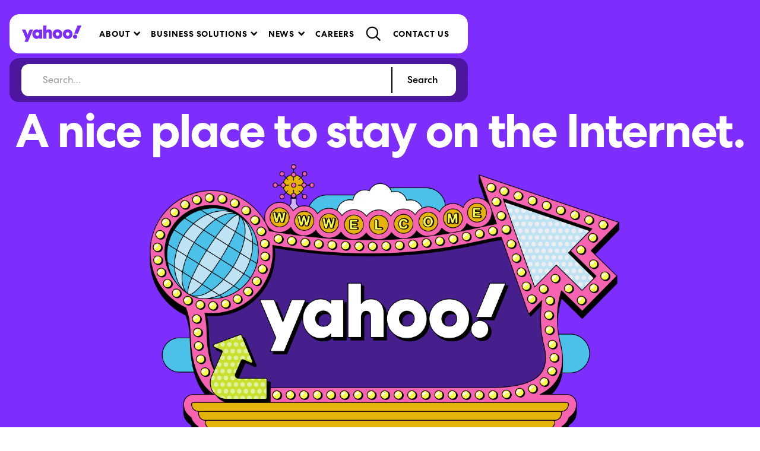

--- FILE ---
content_type: image/svg+xml
request_url: https://cdn.prod.website-files.com/6721939c8726e5c8dc6b9f96/67979687d581f88d78183a57_text-input_24x24.svg
body_size: 233
content:
<?xml version="1.0" encoding="UTF-8"?>
<svg xmlns="http://www.w3.org/2000/svg" xmlns:xlink="http://www.w3.org/1999/xlink" width="16px" height="24px" viewBox="0 0 16 24" version="1.1">
<g id="surface1">
<path style="fill-rule:nonzero;fill:rgb(0%,0%,0%);fill-opacity:1;stroke-width:1.2;stroke-linecap:butt;stroke-linejoin:miter;stroke:rgb(100%,100%,100%);stroke-opacity:1;stroke-miterlimit:4;" d="M 2.497559 1.401855 L 1.901367 1.401855 L 1.901367 4.914551 L 6.901855 4.914551 L 6.901855 7.224121 L 9.206055 7.224121 L 9.206055 25.775879 L 6.901855 25.775879 L 6.901855 28.085449 L 1.901367 28.085449 L 1.901367 31.598145 L 8.180176 31.598145 L 8.180176 29.288574 L 10.40918 29.288574 L 10.40918 26.979004 L 11.515625 26.979004 L 11.515625 29.288574 L 13.744629 29.288574 L 13.744629 31.598145 L 20.028809 31.598145 L 20.028809 28.085449 L 15.02832 28.085449 L 15.02832 25.775879 L 12.71875 25.775879 L 12.71875 7.224121 L 15.02832 7.224121 L 15.02832 4.914551 L 20.028809 4.914551 L 20.028809 1.401855 L 13.744629 1.401855 L 13.744629 3.711426 L 11.515625 3.711426 L 11.515625 6.020996 L 10.40918 6.020996 L 10.40918 3.711426 L 8.180176 3.711426 L 8.180176 1.401855 Z M 2.497559 1.401855 " transform="matrix(0.727273,0,0,0.727273,0,0)"/>
</g>
</svg>


--- FILE ---
content_type: image/svg+xml
request_url: https://cdn.prod.website-files.com/6721939c8726e5c8dc6b9f96/679793b95a63f838d98a7e13_hand_24x24.svg
body_size: 369
content:
<?xml version="1.0" encoding="UTF-8"?>
<svg xmlns="http://www.w3.org/2000/svg" xmlns:xlink="http://www.w3.org/1999/xlink" width="24px" height="24px" viewBox="0 0 24 24" version="1.1">
<g id="surface1">
<path style=" stroke:none;fill-rule:evenodd;fill:rgb(0%,0%,0%);fill-opacity:0.301961;" d="M 10.195312 4.964844 L 8.390625 4.964844 L 8.390625 15.792969 L 7.488281 15.792969 L 7.488281 14.886719 L 5.683594 14.886719 L 5.683594 20.300781 L 7.035156 20.300781 L 7.035156 22.105469 L 8.390625 22.105469 L 8.390625 23.910156 L 16.058594 23.910156 L 16.058594 9.925781 L 10.195312 9.925781 Z M 18.769531 12.632812 L 16.058594 12.632812 L 16.058594 23.910156 L 18.769531 23.910156 L 18.769531 19.402344 L 20.121094 19.402344 L 20.121094 17.597656 L 21.472656 17.597656 L 21.472656 12.183594 L 20.121094 12.183594 L 20.121094 13.988281 L 18.769531 13.988281 Z M 5.683594 13.535156 L 3.878906 13.535156 L 3.878906 11.730469 L 2.527344 11.730469 L 2.527344 16.691406 L 3.878906 16.691406 L 3.878906 18.496094 L 5.683594 18.496094 Z M 5.683594 13.535156 "/>
<path style=" stroke:none;fill-rule:evenodd;fill:rgb(100%,100%,100%);fill-opacity:1;" d="M 10.195312 1.355469 L 8.390625 1.355469 L 8.390625 12.183594 L 7.488281 12.183594 L 7.488281 11.277344 L 5.683594 11.277344 L 5.683594 16.691406 L 7.035156 16.691406 L 7.035156 18.496094 L 8.390625 18.496094 L 8.390625 20.300781 L 16.058594 20.300781 L 16.058594 6.316406 L 10.195312 6.316406 Z M 18.769531 9.023438 L 16.058594 9.023438 L 16.058594 20.300781 L 18.769531 20.300781 L 18.769531 15.792969 L 20.121094 15.792969 L 20.121094 10.378906 L 18.769531 10.378906 Z M 3.878906 9.925781 L 5.683594 9.925781 L 5.683594 14.886719 L 3.878906 14.886719 Z M 3.878906 9.925781 "/>
<path style=" stroke:none;fill-rule:evenodd;fill:rgb(49.019608%,18.039216%,100%);fill-opacity:1;" d="M 8.390625 0 L 10.195312 0 L 10.195312 1.355469 L 11.550781 1.355469 L 11.550781 4.964844 L 12.902344 4.964844 L 12.902344 6.316406 L 16.058594 6.316406 L 16.058594 7.667969 L 14.253906 7.667969 L 14.253906 10.378906 L 12.902344 10.378906 L 12.902344 6.316406 L 11.550781 6.316406 L 11.550781 10.378906 L 10.195312 10.378906 L 10.195312 1.355469 L 8.390625 1.355469 Z M 8.390625 1.355469 L 8.390625 12.183594 L 7.035156 12.183594 L 7.035156 11.277344 L 5.683594 11.277344 L 5.683594 9.925781 L 7.035156 9.925781 L 7.035156 1.355469 Z M 16.058594 7.667969 L 18.769531 7.667969 L 18.769531 9.023438 L 17.414062 9.023438 L 17.414062 11.277344 L 16.058594 11.277344 Z M 20.121094 10.378906 L 18.769531 10.378906 L 18.769531 9.023438 L 20.121094 9.023438 Z M 20.121094 15.792969 L 20.121094 10.378906 L 21.472656 10.378906 L 21.472656 15.792969 Z M 18.769531 18.496094 L 18.769531 15.792969 L 20.121094 15.792969 L 20.121094 18.496094 Z M 18.769531 18.496094 L 17.414062 18.496094 L 17.414062 20.300781 L 9.292969 20.300781 L 9.292969 18.496094 L 7.941406 18.496094 L 7.941406 21.65625 L 18.769531 21.65625 Z M 6.585938 16.691406 L 7.941406 16.691406 L 7.941406 18.496094 L 6.585938 18.496094 L 6.585938 16.691406 L 5.230469 16.691406 L 5.230469 14.886719 L 3.878906 14.886719 L 3.878906 13.082031 L 5.230469 13.082031 L 5.230469 14.886719 L 6.585938 14.886719 Z M 3.878906 9.925781 L 2.527344 9.925781 L 2.527344 13.082031 L 3.878906 13.082031 Z M 3.878906 9.925781 L 5.683594 9.925781 L 5.683594 8.574219 L 3.878906 8.574219 Z M 3.878906 9.925781 "/>
</g>
</svg>


--- FILE ---
content_type: text/plain
request_url: https://www.google-analytics.com/j/collect?v=1&_v=j102&a=2095820498&t=pageview&_s=1&dl=https%3A%2F%2Fwww.yahooinc.com%2F&ul=en-us%40posix&dt=Yahoo%20Inc.&sr=1280x720&vp=1280x720&_u=YADAAEABAAAAACAAI~&jid=1730887293&gjid=2057393858&cid=1732798293.1768805777&tid=UA-131675069-3&_gid=797406608.1768805777&_r=1&_slc=1&gtm=45He61e1n81PSRW26Jv852833107za200zd852833107&gcd=13l3l3l3l1l1&dma=0&tag_exp=103116026~103200004~104527907~104528501~104684208~104684211~105391253~115495940~115938465~115938468~115985660~116682877~117041587&z=1188463190
body_size: -566
content:
2,cG-NKFMW7E6TT

--- FILE ---
content_type: text/javascript
request_url: https://cdn.prod.website-files.com/6721939c8726e5c8dc6b9f96/js/y-qw94pmn342-2762b3cf3474bc6594bde18f76.schunk.709cdbef8a5cd514.js
body_size: 76289
content:
(self.webpackChunk=self.webpackChunk||[]).push([["49"],{5897:function(e,t,a){"use strict";Object.defineProperty(t,"__esModule",{value:!0});var n={cleanupElement:function(){return T},createInstance:function(){return I},destroy:function(){return m},init:function(){return y},ready:function(){return b}};for(var i in n)Object.defineProperty(t,i,{enumerable:!0,get:n[i]});let d=a(7933),l=(e,t)=>e.Webflow.require("lottie")?.lottie.loadAnimation(t),o=e=>!!(e.Webflow.env("design")||e.Webflow.env("preview")),c={Playing:"playing",Stopped:"stopped"},s=new class{_cache=[];set(e,t){let a=this._cache.findIndex(({wrapper:t})=>t===e);-1!==a&&this._cache.splice(a,1),this._cache.push({wrapper:e,instance:t})}delete(e){let t=this._cache.findIndex(({wrapper:t})=>t===e);-1!==t&&this._cache.splice(t,1)}get(e){let t=this._cache.findIndex(({wrapper:t})=>t===e);return -1===t?null:this._cache[t]?.instance??null}},r={},f=e=>{if("string"!=typeof e)return NaN;let t=parseFloat(e);return Number.isNaN(t)?NaN:t};class u{config=null;currentState=c.Stopped;animationItem=null;_gsapFrame=null;handlers={enterFrame:[],complete:[],loop:[],dataReady:[],destroy:[],error:[]};load(e){let t=(e.dataset||r).src||"";t.endsWith(".lottie")?(0,d.fetchLottie)(t).then(t=>{this._loadAnimation(e,t)}):this._loadAnimation(e,void 0),s.set(e,this),this.container=e}_loadAnimation(e,t){let a=e.dataset||r,n=a.src||"",i=a.preserveAspectRatio||"xMidYMid meet",d=a.renderer||"svg",s=1===f(a.loop),u=-1===f(a.direction)?-1:1,p=!!a.wfTarget,E=!p&&1===f(a.autoplay),I=f(a.duration),T=Number.isNaN(I)?0:I,y=p||1===f(a.isIx2Target),m=f(a.ix2InitialState),b=Number.isNaN(m)?null:m,g={src:n,loop:s,autoplay:E,renderer:d,direction:u,duration:T,hasIx2:y,ix2InitialValue:b,preserveAspectRatio:i};if(this.animationItem&&this.config&&this.config.src===n&&d===this.config.renderer&&i===this.config.preserveAspectRatio){if(s!==this.config.loop&&this.setLooping(s),!y&&(u!==this.config.direction&&this.setDirection(u),T!==this.config.duration)){let e=this.duration;T>0&&T!==e?this.setSpeed(e/T):this.setSpeed(1)}E&&this.play(),null!=b&&b!==this.config.ix2InitialValue&&this.goToFrame(this.frames*(b/100)),this.config=g;return}let O=e.ownerDocument.defaultView;try{this.animationItem&&this.destroy(),this.animationItem=l(O,{container:e,loop:s,autoplay:E,renderer:d,rendererSettings:{preserveAspectRatio:i,progressiveLoad:!0,hideOnTransparent:!0},...t?{animationData:t}:{path:n}})}catch(e){this.handlers.error.forEach(e=>e());return}this.animationItem&&(o(O)&&(this.animationItem.addEventListener("enterFrame",()=>{if(!this.animationItem||!this.isPlaying)return;let{currentFrame:e,totalFrames:t,playDirection:a}=this.animationItem,n=e/t*100,i=Math.round(1===a?n:100-n);this.handlers.enterFrame.forEach(t=>t(i,e))}),this.animationItem.addEventListener("complete",()=>{if(this.animationItem){if(this.currentState!==c.Playing||!this.animationItem.loop)return void this.handlers.complete.forEach(e=>e());this.currentState=c.Stopped}}),this.animationItem.addEventListener("loopComplete",e=>{this.handlers.loop.forEach(t=>t(e))}),this.animationItem.addEventListener("data_failed",()=>{this.handlers.error.forEach(e=>e())}),this.animationItem.addEventListener("error",()=>{this.handlers.error.forEach(e=>e())})),this.isLoaded?(this.handlers.dataReady.forEach(e=>e()),E&&this.play()):this.animationItem.addEventListener("data_ready",()=>{if(this.handlers.dataReady.forEach(e=>e()),!y){this.setDirection(u);let e=this.duration;T>0&&T!==e&&this.setSpeed(e/T),E&&this.play()}null!=b&&this.goToFrame(this.frames*(b/100))}),this.config=g)}onFrameChange(e){-1===this.handlers.enterFrame.indexOf(e)&&this.handlers.enterFrame.push(e)}onPlaybackComplete(e){-1===this.handlers.complete.indexOf(e)&&this.handlers.complete.push(e)}onLoopComplete(e){-1===this.handlers.loop.indexOf(e)&&this.handlers.loop.push(e)}onDestroy(e){-1===this.handlers.destroy.indexOf(e)&&this.handlers.destroy.push(e)}onDataReady(e){-1===this.handlers.dataReady.indexOf(e)&&this.handlers.dataReady.push(e)}onError(e){-1===this.handlers.error.indexOf(e)&&this.handlers.error.push(e)}play(){if(!this.animationItem)return;let e=1===this.animationItem.playDirection?0:this.frames;this.animationItem.goToAndPlay(e,!0),this.currentState=c.Playing}stop(){if(this.animationItem){if(this.isPlaying){let{playDirection:e}=this.animationItem,t=1===e?0:this.frames;this.animationItem.goToAndStop(t,!0)}this.currentState=c.Stopped}}destroy(){this.animationItem&&(this.isPlaying&&this.stop(),this.handlers.destroy.forEach(e=>e()),this.container&&s.delete(this.container),this.animationItem.destroy(),Object.values(this.handlers).forEach(e=>{e.length=0}),this.animationItem=null,this.container=null,this.config=null)}get gsapFrame(){return this._gsapFrame}set gsapFrame(e){this._gsapFrame=e,null!=e&&this.goToFrameAndStop(e)}get isPlaying(){return!!this.animationItem&&!this.animationItem.isPaused}get isPaused(){return!!this.animationItem&&this.animationItem.isPaused}get duration(){return this.animationItem?this.animationItem.getDuration():0}get frames(){return this.animationItem?this.animationItem.totalFrames:0}get direction(){return this.animationItem?1===this.animationItem.playDirection?1:-1:1}get isLoaded(){return!!this.animationItem&&this.animationItem.isLoaded}get ix2InitialValue(){return this.config?this.config.ix2InitialValue:null}goToFrame(e){this.animationItem&&this.animationItem.setCurrentRawFrameValue(e)}goToFrameAndStop(e){this.animationItem&&this.animationItem.goToAndStop(e,!0)}setSubframe(e){this.animationItem&&this.animationItem.setSubframe(e)}setSpeed(e=1){this.animationItem&&(this.isPlaying&&this.stop(),this.animationItem.setSpeed(e))}setLooping(e){this.animationItem&&(this.isPlaying&&this.stop(),this.animationItem.loop=e)}setDirection(e){this.animationItem&&(this.isPlaying&&this.stop(),this.animationItem.setDirection(e),this.goToFrame(1===e?0:this.frames))}}let p=()=>Array.from(document.querySelectorAll('[data-animation-type="lottie"]')),E=e=>{let t=e.dataset,a=!!t.wfTarget,n=1===f(t.isIx2Target);return a||n},I=e=>{let t=s.get(e);return null==t&&(t=new u),t.load(e),t},T=e=>{let t=s.get(e);t&&t.destroy()},y=()=>{p().forEach(e=>{E(e)||T(e),I(e)})},m=()=>{p().forEach(T)},b=y},2444:function(e,t,a){"use strict";var n=a(3949),i=a(5897),d=a(8724);n.define("lottie",e.exports=function(){return{lottie:d,createInstance:i.createInstance,cleanupElement:i.cleanupElement,init:i.init,destroy:i.destroy,ready:i.ready}})},5487:function(){"use strict";window.tram=function(e){function t(e,t){return(new B.Bare).init(e,t)}function a(e){var t=parseInt(e.slice(1),16);return[t>>16&255,t>>8&255,255&t]}function n(e,t,a){return"#"+(0x1000000|e<<16|t<<8|a).toString(16).slice(1)}function i(){}function d(e,t,a){if(void 0!==t&&(a=t),void 0===e)return a;var n=a;return K.test(e)||!$.test(e)?n=parseInt(e,10):$.test(e)&&(n=1e3*parseFloat(e)),0>n&&(n=0),n==n?n:a}function l(e){X.debug&&window&&window.console.warn(e)}var o,c,s,r=function(e,t,a){function n(e){return"object"==typeof e}function i(e){return"function"==typeof e}function d(){}return function l(o,c){function s(){var e=new r;return i(e.init)&&e.init.apply(e,arguments),e}function r(){}c===a&&(c=o,o=Object),s.Bare=r;var f,u=d[e]=o[e],p=r[e]=s[e]=new d;return p.constructor=s,s.mixin=function(t){return r[e]=s[e]=l(s,t)[e],s},s.open=function(e){if(f={},i(e)?f=e.call(s,p,u,s,o):n(e)&&(f=e),n(f))for(var a in f)t.call(f,a)&&(p[a]=f[a]);return i(p.init)||(p.init=o),s},s.open(c)}}("prototype",{}.hasOwnProperty),f={ease:["ease",function(e,t,a,n){var i=(e/=n)*e,d=i*e;return t+a*(-2.75*d*i+11*i*i+-15.5*d+8*i+.25*e)}],"ease-in":["ease-in",function(e,t,a,n){var i=(e/=n)*e,d=i*e;return t+a*(-1*d*i+3*i*i+-3*d+2*i)}],"ease-out":["ease-out",function(e,t,a,n){var i=(e/=n)*e,d=i*e;return t+a*(.3*d*i+-1.6*i*i+2.2*d+-1.8*i+1.9*e)}],"ease-in-out":["ease-in-out",function(e,t,a,n){var i=(e/=n)*e,d=i*e;return t+a*(2*d*i+-5*i*i+2*d+2*i)}],linear:["linear",function(e,t,a,n){return a*e/n+t}],"ease-in-quad":["cubic-bezier(0.550, 0.085, 0.680, 0.530)",function(e,t,a,n){return a*(e/=n)*e+t}],"ease-out-quad":["cubic-bezier(0.250, 0.460, 0.450, 0.940)",function(e,t,a,n){return-a*(e/=n)*(e-2)+t}],"ease-in-out-quad":["cubic-bezier(0.455, 0.030, 0.515, 0.955)",function(e,t,a,n){return(e/=n/2)<1?a/2*e*e+t:-a/2*(--e*(e-2)-1)+t}],"ease-in-cubic":["cubic-bezier(0.550, 0.055, 0.675, 0.190)",function(e,t,a,n){return a*(e/=n)*e*e+t}],"ease-out-cubic":["cubic-bezier(0.215, 0.610, 0.355, 1)",function(e,t,a,n){return a*((e=e/n-1)*e*e+1)+t}],"ease-in-out-cubic":["cubic-bezier(0.645, 0.045, 0.355, 1)",function(e,t,a,n){return(e/=n/2)<1?a/2*e*e*e+t:a/2*((e-=2)*e*e+2)+t}],"ease-in-quart":["cubic-bezier(0.895, 0.030, 0.685, 0.220)",function(e,t,a,n){return a*(e/=n)*e*e*e+t}],"ease-out-quart":["cubic-bezier(0.165, 0.840, 0.440, 1)",function(e,t,a,n){return-a*((e=e/n-1)*e*e*e-1)+t}],"ease-in-out-quart":["cubic-bezier(0.770, 0, 0.175, 1)",function(e,t,a,n){return(e/=n/2)<1?a/2*e*e*e*e+t:-a/2*((e-=2)*e*e*e-2)+t}],"ease-in-quint":["cubic-bezier(0.755, 0.050, 0.855, 0.060)",function(e,t,a,n){return a*(e/=n)*e*e*e*e+t}],"ease-out-quint":["cubic-bezier(0.230, 1, 0.320, 1)",function(e,t,a,n){return a*((e=e/n-1)*e*e*e*e+1)+t}],"ease-in-out-quint":["cubic-bezier(0.860, 0, 0.070, 1)",function(e,t,a,n){return(e/=n/2)<1?a/2*e*e*e*e*e+t:a/2*((e-=2)*e*e*e*e+2)+t}],"ease-in-sine":["cubic-bezier(0.470, 0, 0.745, 0.715)",function(e,t,a,n){return-a*Math.cos(e/n*(Math.PI/2))+a+t}],"ease-out-sine":["cubic-bezier(0.390, 0.575, 0.565, 1)",function(e,t,a,n){return a*Math.sin(e/n*(Math.PI/2))+t}],"ease-in-out-sine":["cubic-bezier(0.445, 0.050, 0.550, 0.950)",function(e,t,a,n){return-a/2*(Math.cos(Math.PI*e/n)-1)+t}],"ease-in-expo":["cubic-bezier(0.950, 0.050, 0.795, 0.035)",function(e,t,a,n){return 0===e?t:a*Math.pow(2,10*(e/n-1))+t}],"ease-out-expo":["cubic-bezier(0.190, 1, 0.220, 1)",function(e,t,a,n){return e===n?t+a:a*(-Math.pow(2,-10*e/n)+1)+t}],"ease-in-out-expo":["cubic-bezier(1, 0, 0, 1)",function(e,t,a,n){return 0===e?t:e===n?t+a:(e/=n/2)<1?a/2*Math.pow(2,10*(e-1))+t:a/2*(-Math.pow(2,-10*--e)+2)+t}],"ease-in-circ":["cubic-bezier(0.600, 0.040, 0.980, 0.335)",function(e,t,a,n){return-a*(Math.sqrt(1-(e/=n)*e)-1)+t}],"ease-out-circ":["cubic-bezier(0.075, 0.820, 0.165, 1)",function(e,t,a,n){return a*Math.sqrt(1-(e=e/n-1)*e)+t}],"ease-in-out-circ":["cubic-bezier(0.785, 0.135, 0.150, 0.860)",function(e,t,a,n){return(e/=n/2)<1?-a/2*(Math.sqrt(1-e*e)-1)+t:a/2*(Math.sqrt(1-(e-=2)*e)+1)+t}],"ease-in-back":["cubic-bezier(0.600, -0.280, 0.735, 0.045)",function(e,t,a,n,i){return void 0===i&&(i=1.70158),a*(e/=n)*e*((i+1)*e-i)+t}],"ease-out-back":["cubic-bezier(0.175, 0.885, 0.320, 1.275)",function(e,t,a,n,i){return void 0===i&&(i=1.70158),a*((e=e/n-1)*e*((i+1)*e+i)+1)+t}],"ease-in-out-back":["cubic-bezier(0.680, -0.550, 0.265, 1.550)",function(e,t,a,n,i){return void 0===i&&(i=1.70158),(e/=n/2)<1?a/2*e*e*(((i*=1.525)+1)*e-i)+t:a/2*((e-=2)*e*(((i*=1.525)+1)*e+i)+2)+t}]},u={"ease-in-back":"cubic-bezier(0.600, 0, 0.735, 0.045)","ease-out-back":"cubic-bezier(0.175, 0.885, 0.320, 1)","ease-in-out-back":"cubic-bezier(0.680, 0, 0.265, 1)"},p=window,E="bkwld-tram",I=/[\-\.0-9]/g,T=/[A-Z]/,y="number",m=/^(rgb|#)/,b=/(em|cm|mm|in|pt|pc|px)$/,g=/(em|cm|mm|in|pt|pc|px|%)$/,O=/(deg|rad|turn)$/,L="unitless",v=/(all|none) 0s ease 0s/,R=/^(width|height)$/,S=document.createElement("a"),_=["Webkit","Moz","O","ms"],N=["-webkit-","-moz-","-o-","-ms-"],A=function(e){if(e in S.style)return{dom:e,css:e};var t,a,n="",i=e.split("-");for(t=0;t<i.length;t++)n+=i[t].charAt(0).toUpperCase()+i[t].slice(1);for(t=0;t<_.length;t++)if((a=_[t]+n)in S.style)return{dom:a,css:N[t]+e}},C=t.support={bind:Function.prototype.bind,transform:A("transform"),transition:A("transition"),backface:A("backface-visibility"),timing:A("transition-timing-function")};if(C.transition){var M=C.timing.dom;if(S.style[M]=f["ease-in-back"][0],!S.style[M])for(var V in u)f[V][0]=u[V]}var h=t.frame=(o=p.requestAnimationFrame||p.webkitRequestAnimationFrame||p.mozRequestAnimationFrame||p.oRequestAnimationFrame||p.msRequestAnimationFrame)&&C.bind?o.bind(p):function(e){p.setTimeout(e,16)},G=t.now=(s=(c=p.performance)&&(c.now||c.webkitNow||c.msNow||c.mozNow))&&C.bind?s.bind(c):Date.now||function(){return+new Date},U=r(function(t){function a(e,t){var a=function(e){for(var t=-1,a=e?e.length:0,n=[];++t<a;){var i=e[t];i&&n.push(i)}return n}((""+e).split(" ")),n=a[0];t=t||{};var i=z[n];if(!i)return l("Unsupported property: "+n);if(!t.weak||!this.props[n]){var d=i[0],o=this.props[n];return o||(o=this.props[n]=new d.Bare),o.init(this.$el,a,i,t),o}}function n(e,t,n){if(e){var l=typeof e;if(t||(this.timer&&this.timer.destroy(),this.queue=[],this.active=!1),"number"==l&&t)return this.timer=new D({duration:e,context:this,complete:i}),void(this.active=!0);if("string"==l&&t){switch(e){case"hide":c.call(this);break;case"stop":o.call(this);break;case"redraw":s.call(this);break;default:a.call(this,e,n&&n[1])}return i.call(this)}if("function"==l)return void e.call(this,this);if("object"==l){var u=0;f.call(this,e,function(e,t){e.span>u&&(u=e.span),e.stop(),e.animate(t)},function(e){"wait"in e&&(u=d(e.wait,0))}),r.call(this),u>0&&(this.timer=new D({duration:u,context:this}),this.active=!0,t&&(this.timer.complete=i));var p=this,E=!1,I={};h(function(){f.call(p,e,function(e){e.active&&(E=!0,I[e.name]=e.nextStyle)}),E&&p.$el.css(I)})}}}function i(){if(this.timer&&this.timer.destroy(),this.active=!1,this.queue.length){var e=this.queue.shift();n.call(this,e.options,!0,e.args)}}function o(e){var t;this.timer&&this.timer.destroy(),this.queue=[],this.active=!1,"string"==typeof e?(t={})[e]=1:t="object"==typeof e&&null!=e?e:this.props,f.call(this,t,u),r.call(this)}function c(){o.call(this),this.el.style.display="none"}function s(){this.el.offsetHeight}function r(){var e,t,a=[];for(e in this.upstream&&a.push(this.upstream),this.props)(t=this.props[e]).active&&a.push(t.string);a=a.join(","),this.style!==a&&(this.style=a,this.el.style[C.transition.dom]=a)}function f(e,t,n){var i,d,l,o,c=t!==u,s={};for(i in e)l=e[i],i in j?(s.transform||(s.transform={}),s.transform[i]=l):(T.test(i)&&(i=i.replace(/[A-Z]/g,function(e){return"-"+e.toLowerCase()})),i in z?s[i]=l:(o||(o={}),o[i]=l));for(i in s){if(l=s[i],!(d=this.props[i])){if(!c)continue;d=a.call(this,i)}t.call(this,d,l)}n&&o&&n.call(this,o)}function u(e){e.stop()}function p(e,t){e.set(t)}function I(e){this.$el.css(e)}function y(e,a){t[e]=function(){return this.children?m.call(this,a,arguments):(this.el&&a.apply(this,arguments),this)}}function m(e,t){var a,n=this.children.length;for(a=0;n>a;a++)e.apply(this.children[a],t);return this}t.init=function(t){if(this.$el=e(t),this.el=this.$el[0],this.props={},this.queue=[],this.style="",this.active=!1,X.keepInherited&&!X.fallback){var a=Y(this.el,"transition");a&&!v.test(a)&&(this.upstream=a)}C.backface&&X.hideBackface&&W(this.el,C.backface.css,"hidden")},y("add",a),y("start",n),y("wait",function(e){e=d(e,0),this.active?this.queue.push({options:e}):(this.timer=new D({duration:e,context:this,complete:i}),this.active=!0)}),y("then",function(e){return this.active?(this.queue.push({options:e,args:arguments}),void(this.timer.complete=i)):l("No active transition timer. Use start() or wait() before then().")}),y("next",i),y("stop",o),y("set",function(e){o.call(this,e),f.call(this,e,p,I)}),y("show",function(e){"string"!=typeof e&&(e="block"),this.el.style.display=e}),y("hide",c),y("redraw",s),y("destroy",function(){o.call(this),e.removeData(this.el,E),this.$el=this.el=null})}),B=r(U,function(t){function a(t,a){var n=e.data(t,E)||e.data(t,E,new U.Bare);return n.el||n.init(t),a?n.start(a):n}t.init=function(t,n){var i=e(t);if(!i.length)return this;if(1===i.length)return a(i[0],n);var d=[];return i.each(function(e,t){d.push(a(t,n))}),this.children=d,this}}),k=r(function(e){function t(){var e=this.get();this.update("auto");var t=this.get();return this.update(e),t}e.init=function(e,t,a,n){this.$el=e,this.el=e[0];var i,l,o,c=t[0];a[2]&&(c=a[2]),H[c]&&(c=H[c]),this.name=c,this.type=a[1],this.duration=d(t[1],this.duration,500),this.ease=(i=t[2],l=this.ease,o="ease",void 0!==l&&(o=l),i in f?i:o),this.delay=d(t[3],this.delay,0),this.span=this.duration+this.delay,this.active=!1,this.nextStyle=null,this.auto=R.test(this.name),this.unit=n.unit||this.unit||X.defaultUnit,this.angle=n.angle||this.angle||X.defaultAngle,X.fallback||n.fallback?this.animate=this.fallback:(this.animate=this.transition,this.string=this.name+" "+this.duration+"ms"+("ease"!=this.ease?" "+f[this.ease][0]:"")+(this.delay?" "+this.delay+"ms":""))},e.set=function(e){e=this.convert(e,this.type),this.update(e),this.redraw()},e.transition=function(e){this.active=!0,e=this.convert(e,this.type),this.auto&&("auto"==this.el.style[this.name]&&(this.update(this.get()),this.redraw()),"auto"==e&&(e=t.call(this))),this.nextStyle=e},e.fallback=function(e){var a=this.el.style[this.name]||this.convert(this.get(),this.type);e=this.convert(e,this.type),this.auto&&("auto"==a&&(a=this.convert(this.get(),this.type)),"auto"==e&&(e=t.call(this))),this.tween=new w({from:a,to:e,duration:this.duration,delay:this.delay,ease:this.ease,update:this.update,context:this})},e.get=function(){return Y(this.el,this.name)},e.update=function(e){W(this.el,this.name,e)},e.stop=function(){(this.active||this.nextStyle)&&(this.active=!1,this.nextStyle=null,W(this.el,this.name,this.get()));var e=this.tween;e&&e.context&&e.destroy()},e.convert=function(e,t){if("auto"==e&&this.auto)return e;var a,i,d="number"==typeof e,o="string"==typeof e;switch(t){case y:if(d)return e;if(o&&""===e.replace(I,""))return+e;i="number(unitless)";break;case m:if(o){if(""===e&&this.original)return this.original;if(t.test(e))return"#"==e.charAt(0)&&7==e.length?e:((a=/rgba?\((\d+),\s*(\d+),\s*(\d+)/.exec(e))?n(a[1],a[2],a[3]):e).replace(/#(\w)(\w)(\w)$/,"#$1$1$2$2$3$3")}i="hex or rgb string";break;case b:if(d)return e+this.unit;if(o&&t.test(e))return e;i="number(px) or string(unit)";break;case g:if(d)return e+this.unit;if(o&&t.test(e))return e;i="number(px) or string(unit or %)";break;case O:if(d)return e+this.angle;if(o&&t.test(e))return e;i="number(deg) or string(angle)";break;case L:if(d||o&&g.test(e))return e;i="number(unitless) or string(unit or %)"}return l("Type warning: Expected: ["+i+"] Got: ["+typeof e+"] "+e),e},e.redraw=function(){this.el.offsetHeight}}),x=r(k,function(e,t){e.init=function(){t.init.apply(this,arguments),this.original||(this.original=this.convert(this.get(),m))}}),P=r(k,function(e,t){e.init=function(){t.init.apply(this,arguments),this.animate=this.fallback},e.get=function(){return this.$el[this.name]()},e.update=function(e){this.$el[this.name](e)}}),F=r(k,function(e,t){function a(e,t){var a,n,i,d,l;for(a in e)i=(d=j[a])[0],n=d[1]||a,l=this.convert(e[a],i),t.call(this,n,l,i)}e.init=function(){t.init.apply(this,arguments),this.current||(this.current={},j.perspective&&X.perspective&&(this.current.perspective=X.perspective,W(this.el,this.name,this.style(this.current)),this.redraw()))},e.set=function(e){a.call(this,e,function(e,t){this.current[e]=t}),W(this.el,this.name,this.style(this.current)),this.redraw()},e.transition=function(e){var t=this.values(e);this.tween=new Q({current:this.current,values:t,duration:this.duration,delay:this.delay,ease:this.ease});var a,n={};for(a in this.current)n[a]=a in t?t[a]:this.current[a];this.active=!0,this.nextStyle=this.style(n)},e.fallback=function(e){var t=this.values(e);this.tween=new Q({current:this.current,values:t,duration:this.duration,delay:this.delay,ease:this.ease,update:this.update,context:this})},e.update=function(){W(this.el,this.name,this.style(this.current))},e.style=function(e){var t,a="";for(t in e)a+=t+"("+e[t]+") ";return a},e.values=function(e){var t,n={};return a.call(this,e,function(e,a,i){n[e]=a,void 0===this.current[e]&&(t=0,~e.indexOf("scale")&&(t=1),this.current[e]=this.convert(t,i))}),n}}),w=r(function(t){function d(){var e,t,a,n=c.length;if(n)for(h(d),t=G(),e=n;e--;)(a=c[e])&&a.render(t)}var o={ease:f.ease[1],from:0,to:1};t.init=function(e){this.duration=e.duration||0,this.delay=e.delay||0;var t=e.ease||o.ease;f[t]&&(t=f[t][1]),"function"!=typeof t&&(t=o.ease),this.ease=t,this.update=e.update||i,this.complete=e.complete||i,this.context=e.context||this,this.name=e.name;var a=e.from,n=e.to;void 0===a&&(a=o.from),void 0===n&&(n=o.to),this.unit=e.unit||"","number"==typeof a&&"number"==typeof n?(this.begin=a,this.change=n-a):this.format(n,a),this.value=this.begin+this.unit,this.start=G(),!1!==e.autoplay&&this.play()},t.play=function(){this.active||(this.start||(this.start=G()),this.active=!0,1===c.push(this)&&h(d))},t.stop=function(){var t,a;this.active&&(this.active=!1,(a=e.inArray(this,c))>=0&&(t=c.slice(a+1),c.length=a,t.length&&(c=c.concat(t))))},t.render=function(e){var t,a=e-this.start;if(this.delay){if(a<=this.delay)return;a-=this.delay}if(a<this.duration){var i,d,l=this.ease(a,0,1,this.duration);return t=this.startRGB?(i=this.startRGB,d=this.endRGB,n(i[0]+l*(d[0]-i[0]),i[1]+l*(d[1]-i[1]),i[2]+l*(d[2]-i[2]))):Math.round((this.begin+l*this.change)*s)/s,this.value=t+this.unit,void this.update.call(this.context,this.value)}t=this.endHex||this.begin+this.change,this.value=t+this.unit,this.update.call(this.context,this.value),this.complete.call(this.context),this.destroy()},t.format=function(e,t){if(t+="","#"==(e+="").charAt(0))return this.startRGB=a(t),this.endRGB=a(e),this.endHex=e,this.begin=0,void(this.change=1);if(!this.unit){var n=t.replace(I,"");n!==e.replace(I,"")&&l("Units do not match [tween]: "+t+", "+e),this.unit=n}t=parseFloat(t),e=parseFloat(e),this.begin=this.value=t,this.change=e-t},t.destroy=function(){this.stop(),this.context=null,this.ease=this.update=this.complete=i};var c=[],s=1e3}),D=r(w,function(e){e.init=function(e){this.duration=e.duration||0,this.complete=e.complete||i,this.context=e.context,this.play()},e.render=function(e){e-this.start<this.duration||(this.complete.call(this.context),this.destroy())}}),Q=r(w,function(e,t){e.init=function(e){var t,a;for(t in this.context=e.context,this.update=e.update,this.tweens=[],this.current=e.current,e.values)a=e.values[t],this.current[t]!==a&&this.tweens.push(new w({name:t,from:this.current[t],to:a,duration:e.duration,delay:e.delay,ease:e.ease,autoplay:!1}));this.play()},e.render=function(e){var t,a,n=this.tweens.length,i=!1;for(t=n;t--;)(a=this.tweens[t]).context&&(a.render(e),this.current[a.name]=a.value,i=!0);return i?void(this.update&&this.update.call(this.context)):this.destroy()},e.destroy=function(){if(t.destroy.call(this),this.tweens){var e;for(e=this.tweens.length;e--;)this.tweens[e].destroy();this.tweens=null,this.current=null}}}),X=t.config={debug:!1,defaultUnit:"px",defaultAngle:"deg",keepInherited:!1,hideBackface:!1,perspective:"",fallback:!C.transition,agentTests:[]};t.fallback=function(e){if(!C.transition)return X.fallback=!0;X.agentTests.push("("+e+")");var t=RegExp(X.agentTests.join("|"),"i");X.fallback=t.test(navigator.userAgent)},t.fallback("6.0.[2-5] Safari"),t.tween=function(e){return new w(e)},t.delay=function(e,t,a){return new D({complete:t,duration:e,context:a})},e.fn.tram=function(e){return t.call(null,this,e)};var W=e.style,Y=e.css,H={transform:C.transform&&C.transform.css},z={color:[x,m],background:[x,m,"background-color"],"outline-color":[x,m],"border-color":[x,m],"border-top-color":[x,m],"border-right-color":[x,m],"border-bottom-color":[x,m],"border-left-color":[x,m],"border-width":[k,b],"border-top-width":[k,b],"border-right-width":[k,b],"border-bottom-width":[k,b],"border-left-width":[k,b],"border-spacing":[k,b],"letter-spacing":[k,b],margin:[k,b],"margin-top":[k,b],"margin-right":[k,b],"margin-bottom":[k,b],"margin-left":[k,b],padding:[k,b],"padding-top":[k,b],"padding-right":[k,b],"padding-bottom":[k,b],"padding-left":[k,b],"outline-width":[k,b],opacity:[k,y],top:[k,g],right:[k,g],bottom:[k,g],left:[k,g],"font-size":[k,g],"text-indent":[k,g],"word-spacing":[k,g],width:[k,g],"min-width":[k,g],"max-width":[k,g],height:[k,g],"min-height":[k,g],"max-height":[k,g],"line-height":[k,L],"scroll-top":[P,y,"scrollTop"],"scroll-left":[P,y,"scrollLeft"]},j={};C.transform&&(z.transform=[F],j={x:[g,"translateX"],y:[g,"translateY"],rotate:[O],rotateX:[O],rotateY:[O],scale:[y],scaleX:[y],scaleY:[y],skew:[O],skewX:[O],skewY:[O]}),C.transform&&C.backface&&(j.z=[g,"translateZ"],j.rotateZ=[O],j.scaleZ=[y],j.perspective=[b]);var K=/ms/,$=/s|\./;return e.tram=t}(window.jQuery)},5756:function(e,t,a){"use strict";var n,i,d,l,o,c,s,r,f,u,p,E,I,T,y,m,b,g,O,L,v=window.$,R=a(5487)&&v.tram;(n={}).VERSION="1.6.0-Webflow",i={},d=Array.prototype,l=Object.prototype,o=Function.prototype,d.push,c=d.slice,d.concat,l.toString,s=l.hasOwnProperty,r=d.forEach,f=d.map,d.reduce,d.reduceRight,u=d.filter,d.every,p=d.some,E=d.indexOf,d.lastIndexOf,I=Object.keys,o.bind,T=n.each=n.forEach=function(e,t,a){if(null==e)return e;if(r&&e.forEach===r)e.forEach(t,a);else if(e.length===+e.length){for(var d=0,l=e.length;d<l;d++)if(t.call(a,e[d],d,e)===i)return}else for(var o=n.keys(e),d=0,l=o.length;d<l;d++)if(t.call(a,e[o[d]],o[d],e)===i)return;return e},n.map=n.collect=function(e,t,a){var n=[];return null==e?n:f&&e.map===f?e.map(t,a):(T(e,function(e,i,d){n.push(t.call(a,e,i,d))}),n)},n.find=n.detect=function(e,t,a){var n;return y(e,function(e,i,d){if(t.call(a,e,i,d))return n=e,!0}),n},n.filter=n.select=function(e,t,a){var n=[];return null==e?n:u&&e.filter===u?e.filter(t,a):(T(e,function(e,i,d){t.call(a,e,i,d)&&n.push(e)}),n)},y=n.some=n.any=function(e,t,a){t||(t=n.identity);var d=!1;return null==e?d:p&&e.some===p?e.some(t,a):(T(e,function(e,n,l){if(d||(d=t.call(a,e,n,l)))return i}),!!d)},n.contains=n.include=function(e,t){return null!=e&&(E&&e.indexOf===E?-1!=e.indexOf(t):y(e,function(e){return e===t}))},n.delay=function(e,t){var a=c.call(arguments,2);return setTimeout(function(){return e.apply(null,a)},t)},n.defer=function(e){return n.delay.apply(n,[e,1].concat(c.call(arguments,1)))},n.throttle=function(e){var t,a,n;return function(){t||(t=!0,a=arguments,n=this,R.frame(function(){t=!1,e.apply(n,a)}))}},n.debounce=function(e,t,a){var i,d,l,o,c,s=function(){var r=n.now()-o;r<t?i=setTimeout(s,t-r):(i=null,a||(c=e.apply(l,d),l=d=null))};return function(){l=this,d=arguments,o=n.now();var r=a&&!i;return i||(i=setTimeout(s,t)),r&&(c=e.apply(l,d),l=d=null),c}},n.defaults=function(e){if(!n.isObject(e))return e;for(var t=1,a=arguments.length;t<a;t++){var i=arguments[t];for(var d in i)void 0===e[d]&&(e[d]=i[d])}return e},n.keys=function(e){if(!n.isObject(e))return[];if(I)return I(e);var t=[];for(var a in e)n.has(e,a)&&t.push(a);return t},n.has=function(e,t){return s.call(e,t)},n.isObject=function(e){return e===Object(e)},n.now=Date.now||function(){return new Date().getTime()},n.templateSettings={evaluate:/<%([\s\S]+?)%>/g,interpolate:/<%=([\s\S]+?)%>/g,escape:/<%-([\s\S]+?)%>/g},m=/(.)^/,b={"'":"'","\\":"\\","\r":"r","\n":"n","\u2028":"u2028","\u2029":"u2029"},g=/\\|'|\r|\n|\u2028|\u2029/g,O=function(e){return"\\"+b[e]},L=/^\s*(\w|\$)+\s*$/,n.template=function(e,t,a){!t&&a&&(t=a);var i,d=RegExp([((t=n.defaults({},t,n.templateSettings)).escape||m).source,(t.interpolate||m).source,(t.evaluate||m).source].join("|")+"|$","g"),l=0,o="__p+='";e.replace(d,function(t,a,n,i,d){return o+=e.slice(l,d).replace(g,O),l=d+t.length,a?o+="'+\n((__t=("+a+"))==null?'':_.escape(__t))+\n'":n?o+="'+\n((__t=("+n+"))==null?'':__t)+\n'":i&&(o+="';\n"+i+"\n__p+='"),t}),o+="';\n";var c=t.variable;if(c){if(!L.test(c))throw Error("variable is not a bare identifier: "+c)}else o="with(obj||{}){\n"+o+"}\n",c="obj";o="var __t,__p='',__j=Array.prototype.join,print=function(){__p+=__j.call(arguments,'');};\n"+o+"return __p;\n";try{i=Function(t.variable||"obj","_",o)}catch(e){throw e.source=o,e}var s=function(e){return i.call(this,e,n)};return s.source="function("+c+"){\n"+o+"}",s},e.exports=n},9461:function(e,t,a){"use strict";var n=a(3949);n.define("brand",e.exports=function(e){var t,a={},i=document,d=e("html"),l=e("body"),o=window.location,c=/PhantomJS/i.test(navigator.userAgent),s="fullscreenchange webkitfullscreenchange mozfullscreenchange msfullscreenchange";function r(){var a=i.fullScreen||i.mozFullScreen||i.webkitIsFullScreen||i.msFullscreenElement||!!i.webkitFullscreenElement;e(t).attr("style",a?"display: none !important;":"")}function f(){var e=l.children(".w-webflow-badge"),a=e.length&&e.get(0)===t,i=n.env("editor");if(a){i&&e.remove();return}e.length&&e.remove(),i||l.append(t)}return a.ready=function(){var a,n,l,u=d.attr("data-wf-status"),p=d.attr("data-wf-domain")||"";/\.webflow\.io$/i.test(p)&&o.hostname!==p&&(u=!0),u&&!c&&(t=t||(a=e('<a class="w-webflow-badge"></a>').attr("href","https://webflow.com?utm_campaign=brandjs"),n=e("<img>").attr("src","https://d3e54v103j8qbb.cloudfront.net/img/webflow-badge-icon-d2.89e12c322e.svg").attr("alt","").css({marginRight:"4px",width:"26px"}),l=e("<img>").attr("src","https://d3e54v103j8qbb.cloudfront.net/img/webflow-badge-text-d2.c82cec3b78.svg").attr("alt","Made in Webflow"),a.append(n,l),a[0]),f(),setTimeout(f,500),e(i).off(s,r).on(s,r))},a})},322:function(e,t,a){"use strict";var n=a(3949);n.define("edit",e.exports=function(e,t,a){if(a=a||{},(n.env("test")||n.env("frame"))&&!a.fixture&&!function(){try{return!!(window.top.__Cypress__||window.PLAYWRIGHT_TEST)}catch(e){return!1}}())return{exit:1};var i,d=e(window),l=e(document.documentElement),o=document.location,c="hashchange",s=a.load||function(){var t,a,n;i=!0,window.WebflowEditor=!0,d.off(c,f),t=function(t){var a;e.ajax({url:p("https://editor-api.webflow.com/api/editor/view"),data:{siteId:l.attr("data-wf-site")},xhrFields:{withCredentials:!0},dataType:"json",crossDomain:!0,success:(a=t,function(t){var n,i,d;if(!t)return void console.error("Could not load editor data");t.thirdPartyCookiesSupported=a,i=(n=t.scriptPath).indexOf("//")>=0?n:p("https://editor-api.webflow.com"+n),d=function(){window.WebflowEditor(t)},e.ajax({type:"GET",url:i,dataType:"script",cache:!0}).then(d,u)})})},(a=window.document.createElement("iframe")).src="https://webflow.com/site/third-party-cookie-check.html",a.style.display="none",a.sandbox="allow-scripts allow-same-origin",n=function(e){"WF_third_party_cookies_unsupported"===e.data?(E(a,n),t(!1)):"WF_third_party_cookies_supported"===e.data&&(E(a,n),t(!0))},a.onerror=function(){E(a,n),t(!1)},window.addEventListener("message",n,!1),window.document.body.appendChild(a)},r=!1;try{r=localStorage&&localStorage.getItem&&localStorage.getItem("WebflowEditor")}catch(e){}function f(){!i&&/\?edit/.test(o.hash)&&s()}function u(e,t,a){throw console.error("Could not load editor script: "+t),a}function p(e){return e.replace(/([^:])\/\//g,"$1/")}function E(e,t){window.removeEventListener("message",t,!1),e.remove()}return/[?&](update)(?:[=&?]|$)/.test(o.search)||/\?update$/.test(o.href)?function(){var e=document.documentElement,t=e.getAttribute("data-wf-site"),a=e.getAttribute("data-wf-page"),n=e.getAttribute("data-wf-item-slug"),i=e.getAttribute("data-wf-collection"),d=e.getAttribute("data-wf-domain");if(t&&a){var l="pageId="+a+"&mode=edit";l+="&simulateRole=editor",n&&i&&d&&(l+="&domain="+encodeURIComponent(d)+"&itemSlug="+encodeURIComponent(n)+"&collectionId="+i),window.location.href="https://webflow.com/external/designer/"+t+"?"+l}}():r?s():o.search?(/[?&](edit)(?:[=&?]|$)/.test(o.search)||/\?edit$/.test(o.href))&&s():d.on(c,f).triggerHandler(c),{}})},2338:function(e,t,a){"use strict";a(3949).define("focus-visible",e.exports=function(){return{ready:function(){if("undefined"!=typeof document)try{document.querySelector(":focus-visible")}catch(e){!function(e){var t=!0,a=!1,n=null,i={text:!0,search:!0,url:!0,tel:!0,email:!0,password:!0,number:!0,date:!0,month:!0,week:!0,time:!0,datetime:!0,"datetime-local":!0};function d(e){return!!e&&e!==document&&"HTML"!==e.nodeName&&"BODY"!==e.nodeName&&"classList"in e&&"contains"in e.classList}function l(e){e.getAttribute("data-wf-focus-visible")||e.setAttribute("data-wf-focus-visible","true")}function o(){t=!1}function c(){document.addEventListener("mousemove",s),document.addEventListener("mousedown",s),document.addEventListener("mouseup",s),document.addEventListener("pointermove",s),document.addEventListener("pointerdown",s),document.addEventListener("pointerup",s),document.addEventListener("touchmove",s),document.addEventListener("touchstart",s),document.addEventListener("touchend",s)}function s(e){e.target.nodeName&&"html"===e.target.nodeName.toLowerCase()||(t=!1,document.removeEventListener("mousemove",s),document.removeEventListener("mousedown",s),document.removeEventListener("mouseup",s),document.removeEventListener("pointermove",s),document.removeEventListener("pointerdown",s),document.removeEventListener("pointerup",s),document.removeEventListener("touchmove",s),document.removeEventListener("touchstart",s),document.removeEventListener("touchend",s))}document.addEventListener("keydown",function(a){a.metaKey||a.altKey||a.ctrlKey||(d(e.activeElement)&&l(e.activeElement),t=!0)},!0),document.addEventListener("mousedown",o,!0),document.addEventListener("pointerdown",o,!0),document.addEventListener("touchstart",o,!0),document.addEventListener("visibilitychange",function(){"hidden"===document.visibilityState&&(a&&(t=!0),c())},!0),c(),e.addEventListener("focus",function(e){if(d(e.target)){var a,n,o;(t||(n=(a=e.target).type,"INPUT"===(o=a.tagName)&&i[n]&&!a.readOnly||"TEXTAREA"===o&&!a.readOnly||a.isContentEditable||0))&&l(e.target)}},!0),e.addEventListener("blur",function(e){if(d(e.target)&&e.target.hasAttribute("data-wf-focus-visible")){var t;a=!0,window.clearTimeout(n),n=window.setTimeout(function(){a=!1},100),(t=e.target).getAttribute("data-wf-focus-visible")&&t.removeAttribute("data-wf-focus-visible")}},!0)}(document)}}}})},8334:function(e,t,a){"use strict";var n=a(3949);n.define("focus",e.exports=function(){var e=[],t=!1;function a(a){t&&(a.preventDefault(),a.stopPropagation(),a.stopImmediatePropagation(),e.unshift(a))}function i(a){var n,i;i=(n=a.target).tagName,(/^a$/i.test(i)&&null!=n.href||/^(button|textarea)$/i.test(i)&&!0!==n.disabled||/^input$/i.test(i)&&/^(button|reset|submit|radio|checkbox)$/i.test(n.type)&&!n.disabled||!/^(button|input|textarea|select|a)$/i.test(i)&&!Number.isNaN(Number.parseFloat(n.tabIndex))||/^audio$/i.test(i)||/^video$/i.test(i)&&!0===n.controls)&&(t=!0,setTimeout(()=>{for(t=!1,a.target.focus();e.length>0;){var n=e.pop();n.target.dispatchEvent(new MouseEvent(n.type,n))}},0))}return{ready:function(){"undefined"!=typeof document&&document.body.hasAttribute("data-wf-focus-within")&&n.env.safari&&(document.addEventListener("mousedown",i,!0),document.addEventListener("mouseup",a,!0),document.addEventListener("click",a,!0))}}})},7199:function(e){"use strict";var t=window.jQuery,a={},n=[],i=".w-ix",d={reset:function(e,t){t.__wf_intro=null},intro:function(e,n){n.__wf_intro||(n.__wf_intro=!0,t(n).triggerHandler(a.types.INTRO))},outro:function(e,n){n.__wf_intro&&(n.__wf_intro=null,t(n).triggerHandler(a.types.OUTRO))}};a.triggers={},a.types={INTRO:"w-ix-intro"+i,OUTRO:"w-ix-outro"+i},a.init=function(){for(var e=n.length,i=0;i<e;i++){var l=n[i];l[0](0,l[1])}n=[],t.extend(a.triggers,d)},a.async=function(){for(var e in d){var t=d[e];d.hasOwnProperty(e)&&(a.triggers[e]=function(e,a){n.push([t,a])})}},a.async(),e.exports=a},5134:function(e,t,a){"use strict";var n=a(7199);function i(e,t){var a=document.createEvent("CustomEvent");a.initCustomEvent(t,!0,!0,null),e.dispatchEvent(a)}var d=window.jQuery,l={},o=".w-ix";l.triggers={},l.types={INTRO:"w-ix-intro"+o,OUTRO:"w-ix-outro"+o},d.extend(l.triggers,{reset:function(e,t){n.triggers.reset(e,t)},intro:function(e,t){n.triggers.intro(e,t),i(t,"COMPONENT_ACTIVE")},outro:function(e,t){n.triggers.outro(e,t),i(t,"COMPONENT_INACTIVE")}}),e.exports=l},941:function(e,t,a){"use strict";var n=a(3949),i=a(6011);i.setEnv(n.env),n.define("ix2",e.exports=function(){return i})},3949:function(e,t,a){"use strict";var n,i,d={},l={},o=[],c=window.Webflow||[],s=window.jQuery,r=s(window),f=s(document),u=s.isFunction,p=d._=a(5756),E=d.tram=a(5487)&&s.tram,I=!1,T=!1;function y(e){d.env()&&(u(e.design)&&r.on("__wf_design",e.design),u(e.preview)&&r.on("__wf_preview",e.preview)),u(e.destroy)&&r.on("__wf_destroy",e.destroy),e.ready&&u(e.ready)&&function(e){if(I)return e.ready();p.contains(o,e.ready)||o.push(e.ready)}(e)}function m(e){var t;u(e.design)&&r.off("__wf_design",e.design),u(e.preview)&&r.off("__wf_preview",e.preview),u(e.destroy)&&r.off("__wf_destroy",e.destroy),e.ready&&u(e.ready)&&(t=e,o=p.filter(o,function(e){return e!==t.ready}))}E.config.hideBackface=!1,E.config.keepInherited=!0,d.define=function(e,t,a){l[e]&&m(l[e]);var n=l[e]=t(s,p,a)||{};return y(n),n},d.require=function(e){return l[e]},d.push=function(e){if(I){u(e)&&e();return}c.push(e)},d.env=function(e){var t=window.__wf_design,a=void 0!==t;return e?"design"===e?a&&t:"preview"===e?a&&!t:"slug"===e?a&&window.__wf_slug:"editor"===e?window.WebflowEditor:"test"===e?window.__wf_test:"frame"===e?window!==window.top:void 0:a};var b=navigator.userAgent.toLowerCase(),g=d.env.touch="ontouchstart"in window||window.DocumentTouch&&document instanceof window.DocumentTouch,O=d.env.chrome=/chrome/.test(b)&&/Google/.test(navigator.vendor)&&parseInt(b.match(/chrome\/(\d+)\./)[1],10),L=d.env.ios=/(ipod|iphone|ipad)/.test(b);d.env.safari=/safari/.test(b)&&!O&&!L,g&&f.on("touchstart mousedown",function(e){n=e.target}),d.validClick=g?function(e){return e===n||s.contains(e,n)}:function(){return!0};var v="resize.webflow orientationchange.webflow load.webflow",R="scroll.webflow "+v;function S(e,t){var a=[],n={};return n.up=p.throttle(function(e){p.each(a,function(t){t(e)})}),e&&t&&e.on(t,n.up),n.on=function(e){"function"==typeof e&&(p.contains(a,e)||a.push(e))},n.off=function(e){if(!arguments.length){a=[];return}a=p.filter(a,function(t){return t!==e})},n}function _(e){u(e)&&e()}function N(){i&&(i.reject(),r.off("load",i.resolve)),i=new s.Deferred,r.on("load",i.resolve)}d.resize=S(r,v),d.scroll=S(r,R),d.redraw=S(),d.location=function(e){window.location=e},d.env()&&(d.location=function(){}),d.ready=function(){I=!0,T?(T=!1,p.each(l,y)):p.each(o,_),p.each(c,_),d.resize.up()},d.load=function(e){i.then(e)},d.destroy=function(e){e=e||{},T=!0,r.triggerHandler("__wf_destroy"),null!=e.domready&&(I=e.domready),p.each(l,m),d.resize.off(),d.scroll.off(),d.redraw.off(),o=[],c=[],"pending"===i.state()&&N()},s(d.ready),N(),e.exports=window.Webflow=d},7624:function(e,t,a){"use strict";var n=a(3949);n.define("links",e.exports=function(e,t){var a,i,d,l={},o=e(window),c=n.env(),s=window.location,r=document.createElement("a"),f="w--current",u=/index\.(html|php)$/,p=/\/$/;function E(){var e=o.scrollTop(),a=o.height();t.each(i,function(t){if(!t.link.attr("hreflang")){var n=t.link,i=t.sec,d=i.offset().top,l=i.outerHeight(),o=.5*a,c=i.is(":visible")&&d+l-o>=e&&d+o<=e+a;t.active!==c&&(t.active=c,I(n,f,c))}})}function I(e,t,a){var n=e.hasClass(t);(!a||!n)&&(a||n)&&(a?e.addClass(t):e.removeClass(t))}return l.ready=l.design=l.preview=function(){a=c&&n.env("design"),d=n.env("slug")||s.pathname||"",n.scroll.off(E),i=[];for(var t=document.links,l=0;l<t.length;++l)!function(t){if(!t.getAttribute("hreflang")){var n=a&&t.getAttribute("href-disabled")||t.getAttribute("href");if(r.href=n,!(n.indexOf(":")>=0)){var l=e(t);if(r.hash.length>1&&r.host+r.pathname===s.host+s.pathname){if(!/^#[a-zA-Z0-9\-\_]+$/.test(r.hash))return;var o=e(r.hash);o.length&&i.push({link:l,sec:o,active:!1});return}"#"!==n&&""!==n&&I(l,f,!c&&r.href===s.href||n===d||u.test(n)&&p.test(d))}}}(t[l]);i.length&&(n.scroll.on(E),E())},l})},286:function(e,t,a){"use strict";var n=a(3949);n.define("scroll",e.exports=function(e){var t={WF_CLICK_EMPTY:"click.wf-empty-link",WF_CLICK_SCROLL:"click.wf-scroll"},a=window.location,i=!function(){try{return!!window.frameElement}catch(e){return!0}}()?window.history:null,d=e(window),l=e(document),o=e(document.body),c=window.requestAnimationFrame||window.mozRequestAnimationFrame||window.webkitRequestAnimationFrame||function(e){window.setTimeout(e,15)},s=n.env("editor")?".w-editor-body":"body",r="header, "+s+" > .header, "+s+" > .w-nav:not([data-no-scroll])",f='a[href="#"]',u='a[href*="#"]:not(.w-tab-link):not('+f+")",p=document.createElement("style");p.appendChild(document.createTextNode('.wf-force-outline-none[tabindex="-1"]:focus{outline:none;}'));var E=/^#[a-zA-Z0-9][\w:.-]*$/;let I="function"==typeof window.matchMedia&&window.matchMedia("(prefers-reduced-motion: reduce)");function T(e,t){var a;switch(t){case"add":(a=e.attr("tabindex"))?e.attr("data-wf-tabindex-swap",a):e.attr("tabindex","-1");break;case"remove":(a=e.attr("data-wf-tabindex-swap"))?(e.attr("tabindex",a),e.removeAttr("data-wf-tabindex-swap")):e.removeAttr("tabindex")}e.toggleClass("wf-force-outline-none","add"===t)}function y(t){var l=t.currentTarget;if(!(n.env("design")||window.$.mobile&&/(?:^|\s)ui-link(?:$|\s)/.test(l.className))){var s=E.test(l.hash)&&l.host+l.pathname===a.host+a.pathname?l.hash:"";if(""!==s){var f,u=e(s);u.length&&(t&&(t.preventDefault(),t.stopPropagation()),f=s,a.hash!==f&&i&&i.pushState&&!(n.env.chrome&&"file:"===a.protocol)&&(i.state&&i.state.hash)!==f&&i.pushState({hash:f},"",f),window.setTimeout(function(){!function(t,a){var n=d.scrollTop(),i=function(t){var a=e(r),n="fixed"===a.css("position")?a.outerHeight():0,i=t.offset().top-n;if("mid"===t.data("scroll")){var l=d.height()-n,o=t.outerHeight();o<l&&(i-=Math.round((l-o)/2))}return i}(t);if(n!==i){var l=function(e,t,a){if("none"===document.body.getAttribute("data-wf-scroll-motion")||I.matches)return 0;var n=1;return o.add(e).each(function(e,t){var a=parseFloat(t.getAttribute("data-scroll-time"));!isNaN(a)&&a>=0&&(n=a)}),(472.143*Math.log(Math.abs(t-a)+125)-2e3)*n}(t,n,i),s=Date.now(),f=function(){var e,t,d,o,r,u=Date.now()-s;window.scroll(0,(e=n,t=i,(d=u)>(o=l)?t:e+(t-e)*((r=d/o)<.5?4*r*r*r:(r-1)*(2*r-2)*(2*r-2)+1))),u<=l?c(f):"function"==typeof a&&a()};c(f)}}(u,function(){T(u,"add"),u.get(0).focus({preventScroll:!0}),T(u,"remove")})},300*!t))}}}return{ready:function(){var{WF_CLICK_EMPTY:e,WF_CLICK_SCROLL:a}=t;l.on(a,u,y),l.on(e,f,function(e){e.preventDefault()}),document.head.insertBefore(p,document.head.firstChild)}}})},3695:function(e,t,a){"use strict";a(3949).define("touch",e.exports=function(e){var t={},a=window.getSelection;function n(t){var n,i,d=!1,l=!1,o=Math.min(Math.round(.04*window.innerWidth),40);function c(e){var t=e.touches;t&&t.length>1||(d=!0,t?(l=!0,n=t[0].clientX):n=e.clientX,i=n)}function s(t){if(d){if(l&&"mousemove"===t.type){t.preventDefault(),t.stopPropagation();return}var n,c,s,r,u=t.touches,p=u?u[0].clientX:t.clientX,E=p-i;i=p,Math.abs(E)>o&&a&&""===String(a())&&(n="swipe",c=t,s={direction:E>0?"right":"left"},r=e.Event(n,{originalEvent:c}),e(c.target).trigger(r,s),f())}}function r(e){if(d&&(d=!1,l&&"mouseup"===e.type)){e.preventDefault(),e.stopPropagation(),l=!1;return}}function f(){d=!1}t.addEventListener("touchstart",c,!1),t.addEventListener("touchmove",s,!1),t.addEventListener("touchend",r,!1),t.addEventListener("touchcancel",f,!1),t.addEventListener("mousedown",c,!1),t.addEventListener("mousemove",s,!1),t.addEventListener("mouseup",r,!1),t.addEventListener("mouseout",f,!1),this.destroy=function(){t.removeEventListener("touchstart",c,!1),t.removeEventListener("touchmove",s,!1),t.removeEventListener("touchend",r,!1),t.removeEventListener("touchcancel",f,!1),t.removeEventListener("mousedown",c,!1),t.removeEventListener("mousemove",s,!1),t.removeEventListener("mouseup",r,!1),t.removeEventListener("mouseout",f,!1),t=null}}return e.event.special.tap={bindType:"click",delegateType:"click"},t.init=function(t){return(t="string"==typeof t?e(t).get(0):t)?new n(t):null},t.instance=t.init(document),t})},9858:function(e,t,a){"use strict";var n=a(3949),i=a(5134);let d={ARROW_LEFT:37,ARROW_UP:38,ARROW_RIGHT:39,ARROW_DOWN:40,ESCAPE:27,SPACE:32,ENTER:13,HOME:36,END:35},l=/^#[a-zA-Z0-9\-_]+$/;n.define("dropdown",e.exports=function(e,t){var a,o,c=t.debounce,s={},r=n.env(),f=!1,u=n.env.touch,p=".w-dropdown",E="w--open",I=i.triggers,T="focusout"+p,y="keydown"+p,m="mouseenter"+p,b="mousemove"+p,g="mouseleave"+p,O=(u?"click":"mouseup")+p,L="w-close"+p,v="setting"+p,R=e(document);function S(){a=r&&n.env("design"),(o=R.find(p)).each(_)}function _(t,i){var o,s,f,u,I,b,g,S,_,h,G=e(i),U=e.data(i,p);U||(U=e.data(i,p,{open:!1,el:G,config:{},selectedIdx:-1})),U.toggle=U.el.children(".w-dropdown-toggle"),U.list=U.el.children(".w-dropdown-list"),U.links=U.list.find("a:not(.w-dropdown .w-dropdown a)"),U.complete=(o=U,function(){o.list.removeClass(E),o.toggle.removeClass(E),o.manageZ&&o.el.css("z-index","")}),U.mouseLeave=(s=U,function(){s.hovering=!1,s.links.is(":focus")||M(s)}),U.mouseUpOutside=((f=U).mouseUpOutside&&R.off(O,f.mouseUpOutside),c(function(t){if(f.open){var a=e(t.target);if(!a.closest(".w-dropdown-toggle").length){var i=-1===e.inArray(f.el[0],a.parents(p)),d=n.env("editor");if(i){if(d){var l=1===a.parents().length&&1===a.parents("svg").length,o=a.parents(".w-editor-bem-EditorHoverControls").length;if(l||o)return}M(f)}}}})),U.mouseMoveOutside=(u=U,c(function(t){if(u.open){var a=e(t.target);if(-1===e.inArray(u.el[0],a.parents(p))){var n=a.parents(".w-editor-bem-EditorHoverControls").length,i=a.parents(".w-editor-bem-RTToolbar").length,d=e(".w-editor-bem-EditorOverlay"),l=d.find(".w-editor-edit-outline").length||d.find(".w-editor-bem-RTToolbar").length;if(n||i||l)return;u.hovering=!1,M(u)}}})),N(U);var B=U.toggle.attr("id"),k=U.list.attr("id");B||(B="w-dropdown-toggle-"+t),k||(k="w-dropdown-list-"+t),U.toggle.attr("id",B),U.toggle.attr("aria-controls",k),U.toggle.attr("aria-haspopup","menu"),U.toggle.attr("aria-expanded","false"),U.toggle.find(".w-icon-dropdown-toggle").attr("aria-hidden","true"),"BUTTON"!==U.toggle.prop("tagName")&&(U.toggle.attr("role","button"),U.toggle.attr("tabindex")||U.toggle.attr("tabindex","0")),U.list.attr("id",k),U.list.attr("aria-labelledby",B),U.links.each(function(e,t){t.hasAttribute("tabindex")||t.setAttribute("tabindex","0"),l.test(t.hash)&&t.addEventListener("click",M.bind(null,U))}),U.el.off(p),U.toggle.off(p),U.nav&&U.nav.off(p);var x=A(U,!0);a&&U.el.on(v,(I=U,function(e,t){t=t||{},N(I),!0===t.open&&C(I),!1===t.open&&M(I,{immediate:!0})})),a||(r&&(U.hovering=!1,M(U)),U.config.hover&&U.toggle.on(m,(b=U,function(){b.hovering=!0,C(b)})),U.el.on(L,x),U.el.on(y,(g=U,function(e){if(!a&&g.open)switch(g.selectedIdx=g.links.index(document.activeElement),e.keyCode){case d.HOME:if(!g.open)return;return g.selectedIdx=0,V(g),e.preventDefault();case d.END:if(!g.open)return;return g.selectedIdx=g.links.length-1,V(g),e.preventDefault();case d.ESCAPE:return M(g),g.toggle.focus(),e.stopPropagation();case d.ARROW_RIGHT:case d.ARROW_DOWN:return g.selectedIdx=Math.min(g.links.length-1,g.selectedIdx+1),V(g),e.preventDefault();case d.ARROW_LEFT:case d.ARROW_UP:return g.selectedIdx=Math.max(-1,g.selectedIdx-1),V(g),e.preventDefault()}})),U.el.on(T,(S=U,c(function(e){var{relatedTarget:t,target:a}=e,n=S.el[0];return n.contains(t)||n.contains(a)||M(S),e.stopPropagation()}))),U.toggle.on(O,x),U.toggle.on(y,(h=A(_=U,!0),function(e){if(!a){if(!_.open)switch(e.keyCode){case d.ARROW_UP:case d.ARROW_DOWN:return e.stopPropagation()}switch(e.keyCode){case d.SPACE:case d.ENTER:return h(),e.stopPropagation(),e.preventDefault()}}})),U.nav=U.el.closest(".w-nav"),U.nav.on(L,x))}function N(e){var t=Number(e.el.css("z-index"));e.manageZ=900===t||901===t,e.config={hover:"true"===e.el.attr("data-hover")&&!u,delay:e.el.attr("data-delay")}}function A(e,t){return c(function(a){if(e.open||a&&"w-close"===a.type)return M(e,{forceClose:t});C(e)})}function C(t){if(!t.open){i=t.el[0],o.each(function(t,a){var n=e(a);n.is(i)||n.has(i).length||n.triggerHandler(L)}),t.open=!0,t.list.addClass(E),t.toggle.addClass(E),t.toggle.attr("aria-expanded","true"),I.intro(0,t.el[0]),n.redraw.up(),t.manageZ&&t.el.css("z-index",901);var i,d=n.env("editor");a||R.on(O,t.mouseUpOutside),t.hovering&&!d&&t.el.on(g,t.mouseLeave),t.hovering&&d&&R.on(b,t.mouseMoveOutside),window.clearTimeout(t.delayId)}}function M(e,{immediate:t,forceClose:a}={}){if(e.open&&(!e.config.hover||!e.hovering||a)){e.toggle.attr("aria-expanded","false"),e.open=!1;var n=e.config;if(I.outro(0,e.el[0]),R.off(O,e.mouseUpOutside),R.off(b,e.mouseMoveOutside),e.el.off(g,e.mouseLeave),window.clearTimeout(e.delayId),!n.delay||t)return e.complete();e.delayId=window.setTimeout(e.complete,n.delay)}}function V(e){e.links[e.selectedIdx]&&e.links[e.selectedIdx].focus()}return s.ready=S,s.design=function(){f&&R.find(p).each(function(t,a){e(a).triggerHandler(L)}),f=!1,S()},s.preview=function(){f=!0,S()},s})},6524:function(e,t){"use strict";function a(e,t,a,n,i,d,l,o,c,s,r,f,u){return function(p){e(p);var E=p.form,I={name:E.attr("data-name")||E.attr("name")||"Untitled Form",pageId:E.attr("data-wf-page-id")||"",elementId:E.attr("data-wf-element-id")||"",domain:f("html").attr("data-wf-domain")||null,source:t.href,test:a.env(),fields:{},fileUploads:{},dolphin:/pass[\s-_]?(word|code)|secret|login|credentials/i.test(E.html()),trackingCookies:n()};let T=E.attr("data-wf-flow");T&&(I.wfFlow=T);let y=E.attr("data-wf-locale-id");y&&(I.localeId=y),i(p);var m=d(E,I.fields);return m?l(m):(I.fileUploads=o(E),c(p),s)?void f.ajax({url:u,type:"POST",data:I,dataType:"json",crossDomain:!0}).done(function(e){e&&200===e.code&&(p.success=!0),r(p)}).fail(function(){r(p)}):void r(p)}}Object.defineProperty(t,"default",{enumerable:!0,get:function(){return a}})},7527:function(e,t,a){"use strict";var n=a(3949);let i=(e,t,a,n)=>{let i=document.createElement("div");t.appendChild(i),turnstile.render(i,{sitekey:e,callback:function(e){a(e)},"error-callback":function(){n()}})};n.define("forms",e.exports=function(e,t){let d,l="TURNSTILE_LOADED";var o,c,s,r,f,u={},p=e(document),E=window.location,I=window.XDomainRequest&&!window.atob,T=".w-form",y=/e(-)?mail/i,m=/^\S+@\S+$/,b=window.alert,g=n.env();let O=p.find("[data-turnstile-sitekey]").data("turnstile-sitekey");var L=/list-manage[1-9]?.com/i,v=t.debounce(function(){console.warn("Oops! This page has improperly configured forms. Please contact your website administrator to fix this issue.")},100);function R(t,d){var o=e(d),s=e.data(d,T);s||(s=e.data(d,T,{form:o})),S(s);var u=o.closest("div.w-form");s.done=u.find("> .w-form-done"),s.fail=u.find("> .w-form-fail"),s.fileUploads=u.find(".w-file-upload"),s.fileUploads.each(function(t){!function(t,a){if(a.fileUploads&&a.fileUploads[t]){var n,i=e(a.fileUploads[t]),d=i.find("> .w-file-upload-default"),l=i.find("> .w-file-upload-uploading"),o=i.find("> .w-file-upload-success"),c=i.find("> .w-file-upload-error"),s=d.find(".w-file-upload-input"),r=d.find(".w-file-upload-label"),u=r.children(),p=c.find(".w-file-upload-error-msg"),E=o.find(".w-file-upload-file"),I=o.find(".w-file-remove-link"),T=E.find(".w-file-upload-file-name"),y=p.attr("data-w-size-error"),m=p.attr("data-w-type-error"),b=p.attr("data-w-generic-error");if(g||r.on("click keydown",function(e){("keydown"!==e.type||13===e.which||32===e.which)&&(e.preventDefault(),s.click())}),r.find(".w-icon-file-upload-icon").attr("aria-hidden","true"),I.find(".w-icon-file-upload-remove").attr("aria-hidden","true"),g)s.on("click",function(e){e.preventDefault()}),r.on("click",function(e){e.preventDefault()}),u.on("click",function(e){e.preventDefault()});else{I.on("click keydown",function(e){if("keydown"===e.type){if(13!==e.which&&32!==e.which)return;e.preventDefault()}s.removeAttr("data-value"),s.val(""),T.html(""),d.toggle(!0),o.toggle(!1),r.focus()}),s.on("change",function(i){var o,s,r;(n=i.target&&i.target.files&&i.target.files[0])&&(d.toggle(!1),c.toggle(!1),l.toggle(!0),l.focus(),T.text(n.name),N()||_(a),a.fileUploads[t].uploading=!0,o=n,s=v,r=new URLSearchParams({name:o.name,size:o.size}),e.ajax({type:"GET",url:`${f}?${r}`,crossDomain:!0}).done(function(e){s(null,e)}).fail(function(e){s(e)}))});var O=r.outerHeight();s.height(O),s.width(1)}}function L(e){var n=e.responseJSON&&e.responseJSON.msg,i=b;"string"==typeof n&&0===n.indexOf("InvalidFileTypeError")?i=m:"string"==typeof n&&0===n.indexOf("MaxFileSizeError")&&(i=y),p.text(i),s.removeAttr("data-value"),s.val(""),l.toggle(!1),d.toggle(!0),c.toggle(!0),c.focus(),a.fileUploads[t].uploading=!1,N()||S(a)}function v(t,a){if(t)return L(t);var i=a.fileName,d=a.postData,l=a.fileId,o=a.s3Url;s.attr("data-value",l),function(t,a,n,i,d){var l=new FormData;for(var o in a)l.append(o,a[o]);l.append("file",n,i),e.ajax({type:"POST",url:t,data:l,processData:!1,contentType:!1}).done(function(){d(null)}).fail(function(e){d(e)})}(o,d,n,i,R)}function R(e){if(e)return L(e);l.toggle(!1),o.css("display","inline-block"),o.focus(),a.fileUploads[t].uploading=!1,N()||S(a)}function N(){return(a.fileUploads&&a.fileUploads.toArray()||[]).some(function(e){return e.uploading})}}(t,s)}),O&&(function(e){let t=e.btn||e.form.find(':input[type="submit"]');e.btn||(e.btn=t),t.prop("disabled",!0),t.addClass("w-form-loading")}(s),N(o,!0),p.on("undefined"!=typeof turnstile?"ready":l,function(){i(O,d,e=>{s.turnstileToken=e,S(s),N(o,!1)},()=>{S(s),s.btn&&s.btn.prop("disabled",!0),N(o,!1)})}));var I=s.form.attr("aria-label")||s.form.attr("data-name")||"Form";s.done.attr("aria-label")||s.form.attr("aria-label",I),s.done.attr("tabindex","-1"),s.done.attr("role","region"),s.done.attr("aria-label")||s.done.attr("aria-label",I+" success"),s.fail.attr("tabindex","-1"),s.fail.attr("role","region"),s.fail.attr("aria-label")||s.fail.attr("aria-label",I+" failure");var y=s.action=o.attr("action");if(s.handler=null,s.redirect=o.attr("data-redirect"),L.test(y)){s.handler=h;return}if(!y){if(c){s.handler=(0,a(6524).default)(S,E,n,V,U,A,b,C,_,c,G,e,r);return}v()}}function S(e){var t=e.btn=e.form.find(':input[type="submit"]');e.wait=e.btn.attr("data-wait")||null,e.success=!1;let a=!!(O&&!e.turnstileToken);t.prop("disabled",a),t.removeClass("w-form-loading"),e.label&&t.val(e.label)}function _(e){var t=e.btn,a=e.wait;t.prop("disabled",!0),a&&(e.label=t.val(),t.val(a))}function N(e,t){let a=e.closest(".w-form");t?a.addClass("w-form-loading"):a.removeClass("w-form-loading")}function A(t,a){var n=null;return a=a||{},t.find(':input:not([type="submit"]):not([type="file"]):not([type="button"])').each(function(i,d){var l,o,c,s,r,f=e(d),u=f.attr("type"),p=f.attr("data-name")||f.attr("name")||"Field "+(i+1);p=encodeURIComponent(p);var E=f.val();if("checkbox"===u)E=f.is(":checked");else if("radio"===u){if(null===a[p]||"string"==typeof a[p])return;E=t.find('input[name="'+f.attr("name")+'"]:checked').val()||null}"string"==typeof E&&(E=e.trim(E)),a[p]=E,n=n||(l=f,o=u,c=p,s=E,r=null,"password"===o?r="Passwords cannot be submitted.":l.attr("required")?s?y.test(l.attr("type"))&&!m.test(s)&&(r="Please enter a valid email address for: "+c):r="Please fill out the required field: "+c:"g-recaptcha-response"!==c||s||(r="Please confirm you're not a robot."),r)}),n}function C(t){var a={};return t.find(':input[type="file"]').each(function(t,n){var i=e(n),d=i.attr("data-name")||i.attr("name")||"File "+(t+1),l=i.attr("data-value");"string"==typeof l&&(l=e.trim(l)),a[d]=l}),a}u.ready=u.design=u.preview=function(){O&&((d=document.createElement("script")).src="https://challenges.cloudflare.com/turnstile/v0/api.js",document.head.appendChild(d),d.onload=()=>{p.trigger(l)}),r="https://webflow.com/api/v1/form/"+(c=e("html").attr("data-wf-site")),I&&r.indexOf("https://webflow.com")>=0&&(r=r.replace("https://webflow.com","https://formdata.webflow.com")),f=`${r}/signFile`,(o=e(T+" form")).length&&o.each(R),(!g||n.env("preview"))&&!s&&function(){s=!0,p.on("submit",T+" form",function(t){var a=e.data(this,T);a.handler&&(a.evt=t,a.handler(a))});let t=".w-checkbox-input",a=".w-radio-input",n="w--redirected-checked",i="w--redirected-focus",d="w--redirected-focus-visible",l=[["checkbox",t],["radio",a]];p.on("change",T+' form input[type="checkbox"]:not('+t+")",a=>{e(a.target).siblings(t).toggleClass(n)}),p.on("change",T+' form input[type="radio"]',i=>{e(`input[name="${i.target.name}"]:not(${t})`).map((t,i)=>e(i).siblings(a).removeClass(n));let d=e(i.target);d.hasClass("w-radio-input")||d.siblings(a).addClass(n)}),l.forEach(([t,a])=>{p.on("focus",T+` form input[type="${t}"]:not(`+a+")",t=>{e(t.target).siblings(a).addClass(i),e(t.target).filter(":focus-visible, [data-wf-focus-visible]").siblings(a).addClass(d)}),p.on("blur",T+` form input[type="${t}"]:not(`+a+")",t=>{e(t.target).siblings(a).removeClass(`${i} ${d}`)})})}()};let M={_mkto_trk:"marketo"};function V(){return document.cookie.split("; ").reduce(function(e,t){let a=t.split("="),n=a[0];if(n in M){let t=M[n],i=a.slice(1).join("=");e[t]=i}return e},{})}function h(a){S(a);var n,i=a.form,d={};if(/^https/.test(E.href)&&!/^https/.test(a.action))return void i.attr("method","post");U(a);var l=A(i,d);if(l)return b(l);_(a),t.each(d,function(e,t){y.test(t)&&(d.EMAIL=e),/^((full[ _-]?)?name)$/i.test(t)&&(n=e),/^(first[ _-]?name)$/i.test(t)&&(d.FNAME=e),/^(last[ _-]?name)$/i.test(t)&&(d.LNAME=e)}),n&&!d.FNAME&&(d.FNAME=(n=n.split(" "))[0],d.LNAME=d.LNAME||n[1]);var o=a.action.replace("/post?","/post-json?")+"&c=?",c=o.indexOf("u=")+2;c=o.substring(c,o.indexOf("&",c));var s=o.indexOf("id=")+3;d["b_"+c+"_"+(s=o.substring(s,o.indexOf("&",s)))]="",e.ajax({url:o,data:d,dataType:"jsonp"}).done(function(e){a.success="success"===e.result||/already/.test(e.msg),a.success||console.info("MailChimp error: "+e.msg),G(a)}).fail(function(){G(a)})}function G(e){var t=e.form,a=e.redirect,i=e.success;if(i&&a)return void n.location(a);e.done.toggle(i),e.fail.toggle(!i),i?e.done.focus():e.fail.focus(),t.toggle(!i),S(e)}function U(e){e.evt&&e.evt.preventDefault(),e.evt=null}return u})},1655:function(e,t,a){"use strict";var n=a(3949),i=a(5134);let d={ARROW_LEFT:37,ARROW_UP:38,ARROW_RIGHT:39,ARROW_DOWN:40,ESCAPE:27,SPACE:32,ENTER:13,HOME:36,END:35};n.define("navbar",e.exports=function(e,t){var a,l,o,c,s={},r=e.tram,f=e(window),u=e(document),p=t.debounce,E=n.env(),I=".w-nav",T="w--open",y="w--nav-dropdown-open",m="w--nav-dropdown-toggle-open",b="w--nav-dropdown-list-open",g="w--nav-link-open",O=i.triggers,L=e();function v(){n.resize.off(R)}function R(){l.each(U)}function S(a,n){var i,l,s,r,p,E=e(n),T=e.data(n,I);T||(T=e.data(n,I,{open:!1,el:E,config:{},selectedIdx:-1})),T.menu=E.find(".w-nav-menu"),T.links=T.menu.find(".w-nav-link"),T.dropdowns=T.menu.find(".w-dropdown"),T.dropdownToggle=T.menu.find(".w-dropdown-toggle"),T.dropdownList=T.menu.find(".w-dropdown-list"),T.button=E.find(".w-nav-button"),T.container=E.find(".w-container"),T.overlayContainerId="w-nav-overlay-"+a,T.outside=((i=T).outside&&u.off("click"+I,i.outside),function(t){var a=e(t.target);c&&a.closest(".w-editor-bem-EditorOverlay").length||G(i,a)});var y=E.find(".w-nav-brand");y&&"/"===y.attr("href")&&null==y.attr("aria-label")&&y.attr("aria-label","home"),T.button.attr("style","-webkit-user-select: text;"),null==T.button.attr("aria-label")&&T.button.attr("aria-label","menu"),T.button.attr("role","button"),T.button.attr("tabindex","0"),T.button.attr("aria-controls",T.overlayContainerId),T.button.attr("aria-haspopup","menu"),T.button.attr("aria-expanded","false"),T.el.off(I),T.button.off(I),T.menu.off(I),A(T),o?(N(T),T.el.on("setting"+I,(l=T,function(e,a){a=a||{};var n=f.width();A(l),!0===a.open&&P(l,!0),!1===a.open&&w(l,!0),l.open&&t.defer(function(){n!==f.width()&&M(l)})}))):((s=T).overlay||(s.overlay=e('<div class="w-nav-overlay" data-wf-ignore />').appendTo(s.el),s.overlay.attr("id",s.overlayContainerId),s.parent=s.menu.parent(),w(s,!0)),T.button.on("click"+I,V(T)),T.menu.on("click"+I,"a",h(T)),T.button.on("keydown"+I,(r=T,function(e){switch(e.keyCode){case d.SPACE:case d.ENTER:return V(r)(),e.preventDefault(),e.stopPropagation();case d.ESCAPE:return w(r),e.preventDefault(),e.stopPropagation();case d.ARROW_RIGHT:case d.ARROW_DOWN:case d.HOME:case d.END:if(!r.open)return e.preventDefault(),e.stopPropagation();return e.keyCode===d.END?r.selectedIdx=r.links.length-1:r.selectedIdx=0,C(r),e.preventDefault(),e.stopPropagation()}})),T.el.on("keydown"+I,(p=T,function(e){if(p.open)switch(p.selectedIdx=p.links.index(document.activeElement),e.keyCode){case d.HOME:case d.END:return e.keyCode===d.END?p.selectedIdx=p.links.length-1:p.selectedIdx=0,C(p),e.preventDefault(),e.stopPropagation();case d.ESCAPE:return w(p),p.button.focus(),e.preventDefault(),e.stopPropagation();case d.ARROW_LEFT:case d.ARROW_UP:return p.selectedIdx=Math.max(-1,p.selectedIdx-1),C(p),e.preventDefault(),e.stopPropagation();case d.ARROW_RIGHT:case d.ARROW_DOWN:return p.selectedIdx=Math.min(p.links.length-1,p.selectedIdx+1),C(p),e.preventDefault(),e.stopPropagation()}}))),U(a,n)}function _(t,a){var n=e.data(a,I);n&&(N(n),e.removeData(a,I))}function N(e){e.overlay&&(w(e,!0),e.overlay.remove(),e.overlay=null)}function A(e){var a={},n=e.config||{},i=a.animation=e.el.attr("data-animation")||"default";a.animOver=/^over/.test(i),a.animDirect=/left$/.test(i)?-1:1,n.animation!==i&&e.open&&t.defer(M,e),a.easing=e.el.attr("data-easing")||"ease",a.easing2=e.el.attr("data-easing2")||"ease";var d=e.el.attr("data-duration");a.duration=null!=d?Number(d):400,a.docHeight=e.el.attr("data-doc-height"),e.config=a}function C(e){if(e.links[e.selectedIdx]){var t=e.links[e.selectedIdx];t.focus(),h(t)}}function M(e){e.open&&(w(e,!0),P(e,!0))}function V(e){return p(function(){e.open?w(e):P(e)})}function h(t){return function(a){var i=e(this).attr("href");if(!n.validClick(a.currentTarget))return void a.preventDefault();i&&0===i.indexOf("#")&&t.open&&w(t)}}s.ready=s.design=s.preview=function(){o=E&&n.env("design"),c=n.env("editor"),a=e(document.body),(l=u.find(I)).length&&(l.each(S),v(),n.resize.on(R))},s.destroy=function(){L=e(),v(),l&&l.length&&l.each(_)};var G=p(function(e,t){if(e.open){var a=t.closest(".w-nav-menu");e.menu.is(a)||w(e)}});function U(t,a){var n=e.data(a,I),i=n.collapsed="none"!==n.button.css("display");if(!n.open||i||o||w(n,!0),n.container.length){var d,l=("none"===(d=n.container.css(B))&&(d=""),function(t,a){(a=e(a)).css(B,""),"none"===a.css(B)&&a.css(B,d)});n.links.each(l),n.dropdowns.each(l)}n.open&&F(n)}var B="max-width";function k(e,t){t.setAttribute("data-nav-menu-open","")}function x(e,t){t.removeAttribute("data-nav-menu-open")}function P(e,t){if(!e.open){e.open=!0,e.menu.each(k),e.links.addClass(g),e.dropdowns.addClass(y),e.dropdownToggle.addClass(m),e.dropdownList.addClass(b),e.button.addClass(T);var a=e.config;("none"===a.animation||!r.support.transform||a.duration<=0)&&(t=!0);var i=F(e),d=e.menu.outerHeight(!0),l=e.menu.outerWidth(!0),c=e.el.height(),s=e.el[0];if(U(0,s),O.intro(0,s),n.redraw.up(),o||u.on("click"+I,e.outside),t)return void p();var f="transform "+a.duration+"ms "+a.easing;if(e.overlay&&(L=e.menu.prev(),e.overlay.show().append(e.menu)),a.animOver){r(e.menu).add(f).set({x:a.animDirect*l,height:i}).start({x:0}).then(p),e.overlay&&e.overlay.width(l);return}r(e.menu).add(f).set({y:-(c+d)}).start({y:0}).then(p)}function p(){e.button.attr("aria-expanded","true")}}function F(e){var t=e.config,n=t.docHeight?u.height():a.height();return t.animOver?e.menu.height(n):"fixed"!==e.el.css("position")&&(n-=e.el.outerHeight(!0)),e.overlay&&e.overlay.height(n),n}function w(e,t){if(e.open){e.open=!1,e.button.removeClass(T);var a=e.config;if(("none"===a.animation||!r.support.transform||a.duration<=0)&&(t=!0),O.outro(0,e.el[0]),u.off("click"+I,e.outside),t){r(e.menu).stop(),o();return}var n="transform "+a.duration+"ms "+a.easing2,i=e.menu.outerHeight(!0),d=e.menu.outerWidth(!0),l=e.el.height();if(a.animOver)return void r(e.menu).add(n).start({x:d*a.animDirect}).then(o);r(e.menu).add(n).start({y:-(l+i)}).then(o)}function o(){e.menu.height(""),r(e.menu).set({x:0,y:0}),e.menu.each(x),e.links.removeClass(g),e.dropdowns.removeClass(y),e.dropdownToggle.removeClass(m),e.dropdownList.removeClass(b),e.overlay&&e.overlay.children().length&&(L.length?e.menu.insertAfter(L):e.menu.prependTo(e.parent),e.overlay.attr("style","").hide()),e.el.triggerHandler("w-close"),e.button.attr("aria-expanded","false")}}return s})},3487:function(e,t){"use strict";Object.defineProperty(t,"__esModule",{value:!0});var a={strFromU8:function(){return H},unzip:function(){return K}};for(var n in a)Object.defineProperty(t,n,{enumerable:!0,get:a[n]});let i={},d=function(e,t,a,n,d){let l=new Worker(i[t]||(i[t]=URL.createObjectURL(new Blob([e+';addEventListener("error",function(e){e=e.error;postMessage({$e$:[e.message,e.code,e.stack]})})'],{type:"text/javascript"}))));return l.onmessage=function(e){let t=e.data,a=t.$e$;if(a){let e=Error(a[0]);e.code=a[1],e.stack=a[2],d(e,null)}else d(null,t)},l.postMessage(a,n),l},l=Uint8Array,o=Uint16Array,c=Uint32Array,s=new l([0,0,0,0,0,0,0,0,1,1,1,1,2,2,2,2,3,3,3,3,4,4,4,4,5,5,5,5,0,0,0,0]),r=new l([0,0,0,0,1,1,2,2,3,3,4,4,5,5,6,6,7,7,8,8,9,9,10,10,11,11,12,12,13,13,0,0]),f=new l([16,17,18,0,8,7,9,6,10,5,11,4,12,3,13,2,14,1,15]),u=function(e,t){let a=new o(31);for(var n=0;n<31;++n)a[n]=t+=1<<e[n-1];let i=new c(a[30]);for(n=1;n<30;++n)for(let e=a[n];e<a[n+1];++e)i[e]=e-a[n]<<5|n;return[a,i]},p=u(s,2),E=p[0],I=p[1];E[28]=258,I[258]=28;let T=u(r,0)[0],y=new o(32768);for(var m=0;m<32768;++m){let e=(43690&m)>>>1|(21845&m)<<1;e=(61680&(e=(52428&e)>>>2|(13107&e)<<2))>>>4|(3855&e)<<4,y[m]=((65280&e)>>>8|(255&e)<<8)>>>1}let b=function(e,t,a){let n,i=e.length,d=0,l=new o(t);for(;d<i;++d)e[d]&&++l[e[d]-1];let c=new o(t);for(d=0;d<t;++d)c[d]=c[d-1]+l[d-1]<<1;if(a){n=new o(1<<t);let a=15-t;for(d=0;d<i;++d)if(e[d]){let i=d<<4|e[d],l=t-e[d],o=c[e[d]-1]++<<l;for(let e=o|(1<<l)-1;o<=e;++o)n[y[o]>>>a]=i}}else for(n=new o(i),d=0;d<i;++d)e[d]&&(n[d]=y[c[e[d]-1]++]>>>15-e[d]);return n},g=new l(288);for(m=0;m<144;++m)g[m]=8;for(m=144;m<256;++m)g[m]=9;for(m=256;m<280;++m)g[m]=7;for(m=280;m<288;++m)g[m]=8;let O=new l(32);for(m=0;m<32;++m)O[m]=5;let L=b(g,9,1),v=b(O,5,1),R=function(e){let t=e[0];for(let a=1;a<e.length;++a)e[a]>t&&(t=e[a]);return t},S=function(e,t,a){let n=t/8|0;return(e[n]|e[n+1]<<8)>>(7&t)&a},_=function(e,t){let a=t/8|0;return(e[a]|e[a+1]<<8|e[a+2]<<16)>>(7&t)},N=function(e){return(e+7)/8|0},A=function(e,t,a){(null==t||t<0)&&(t=0),(null==a||a>e.length)&&(a=e.length);let n=new(2===e.BYTES_PER_ELEMENT?o:4===e.BYTES_PER_ELEMENT?c:l)(a-t);return n.set(e.subarray(t,a)),n},C=["unexpected EOF","invalid block type","invalid length/literal","invalid distance","stream finished","no stream handler",,"no callback","invalid UTF-8 data","extra field too long","date not in range 1980-2099","filename too long","stream finishing","invalid zip data"];var M=function(e,t,a){let n=Error(t||C[e]);if(n.code=e,Error.captureStackTrace&&Error.captureStackTrace(n,M),!a)throw n;return n};let V=function(e,t,a){let n=e.length;if(!n||a&&a.f&&!a.l)return t||new l(0);let i=!t||a,d=!a||a.i;a||(a={}),t||(t=new l(3*n));let o=function(e){let a=t.length;if(e>a){let n=new l(Math.max(2*a,e));n.set(t),t=n}},c=a.f||0,u=a.p||0,p=a.b||0,I=a.l,y=a.d,m=a.m,g=a.n,O=8*n;do{if(!I){c=S(e,u,1);let s=S(e,u+1,3);if(u+=3,!s){let l=e[(V=N(u)+4)-4]|e[V-3]<<8,s=V+l;if(s>n){d&&M(0);break}i&&o(p+l),t.set(e.subarray(V,s),p),a.b=p+=l,a.p=u=8*s,a.f=c;continue}if(1===s)I=L,y=v,m=9,g=5;else if(2===s){let t=S(e,u,31)+257,a=S(e,u+10,15)+4,n=t+S(e,u+5,31)+1;u+=14;let i=new l(n),d=new l(19);for(var C=0;C<a;++C)d[f[C]]=S(e,u+3*C,7);u+=3*a;let o=R(d),c=(1<<o)-1,s=b(d,o,1);for(C=0;C<n;){let t=s[S(e,u,c)];if(u+=15&t,(V=t>>>4)<16)i[C++]=V;else{var V,h=0;let t=0;for(16===V?(t=3+S(e,u,3),u+=2,h=i[C-1]):17===V?(t=3+S(e,u,7),u+=3):18===V&&(t=11+S(e,u,127),u+=7);t--;)i[C++]=h}}let r=i.subarray(0,t);var G=i.subarray(t);m=R(r),g=R(G),I=b(r,m,1),y=b(G,g,1)}else M(1);if(u>O){d&&M(0);break}}i&&o(p+131072);let A=(1<<m)-1,B=(1<<g)-1,k=u;for(;;k=u){let a=(h=I[_(e,u)&A])>>>4;if((u+=15&h)>O){d&&M(0);break}if(h||M(2),a<256)t[p++]=a;else{if(256===a){k=u,I=null;break}{let n=a-254;if(a>264){var U=s[C=a-257];n=S(e,u,(1<<U)-1)+E[C],u+=U}let l=y[_(e,u)&B],c=l>>>4;if(l||M(3),u+=15&l,G=T[c],c>3&&(U=r[c],G+=_(e,u)&(1<<U)-1,u+=U),u>O){d&&M(0);break}i&&o(p+131072);let f=p+n;for(;p<f;p+=4)t[p]=t[p-G],t[p+1]=t[p+1-G],t[p+2]=t[p+2-G],t[p+3]=t[p+3-G];p=f}}}a.l=I,a.p=k,a.b=p,a.f=c,I&&(c=1,a.m=m,a.d=y,a.n=g)}while(!c);return p===t.length?t:A(t,0,p)},h=function(e,t){let a={};for(var n in e)a[n]=e[n];for(var n in t)a[n]=t[n];return a},G=function(e,t,a){let n=e(),i=e.toString(),d=i.slice(i.indexOf("[")+1,i.lastIndexOf("]")).replace(/\s+/g,"").split(",");for(let e=0;e<n.length;++e){let i=n[e],l=d[e];if("function"==typeof i){t+=";"+l+"=";let e=i.toString();if(i.prototype)if(-1!==e.indexOf("[native code]")){let a=e.indexOf(" ",8)+1;t+=e.slice(a,e.indexOf("(",a))}else for(let a in t+=e,i.prototype)t+=";"+l+".prototype."+a+"="+i.prototype[a].toString();else t+=e}else a[l]=i}return[t,a]},U=[],B=function(e){let t=[];for(let a in e)e[a].buffer&&t.push((e[a]=new e[a].constructor(e[a])).buffer);return t},k=function(e,t,a,n){let i;if(!U[a]){let t="",n={},d=e.length-1;for(let a=0;a<d;++a)t=(i=G(e[a],t,n))[0],n=i[1];U[a]=G(e[d],t,n)}let l=h({},U[a][1]);return d(U[a][0]+";onmessage=function(e){for(var kz in e.data)self[kz]=e.data[kz];onmessage="+t.toString()+"}",a,l,B(l),n)},x=function(){return[l,o,c,s,r,f,E,T,L,v,y,C,b,R,S,_,N,A,M,V,X,P,F]};var P=function(e){return postMessage(e,[e.buffer])},F=function(e){return e&&e.size&&new l(e.size)};let w=function(e,t,a,n,i,d){var l=k(a,n,i,function(e,t){l.terminate(),d(e,t)});return l.postMessage([e,t],t.consume?[e.buffer]:[]),function(){l.terminate()}},D=function(e,t){return e[t]|e[t+1]<<8},Q=function(e,t){return(e[t]|e[t+1]<<8|e[t+2]<<16|e[t+3]<<24)>>>0};function X(e,t){return V(e,t)}let W="undefined"!=typeof TextDecoder&&new TextDecoder,Y=function(e){for(let t="",a=0;;){let n=e[a++],i=(n>127)+(n>223)+(n>239);if(a+i>e.length)return[t,A(e,a-1)];i?3===i?t+=String.fromCharCode(55296|(n=((15&n)<<18|(63&e[a++])<<12|(63&e[a++])<<6|63&e[a++])-65536)>>10,56320|1023&n):t+=1&i?String.fromCharCode((31&n)<<6|63&e[a++]):String.fromCharCode((15&n)<<12|(63&e[a++])<<6|63&e[a++]):t+=String.fromCharCode(n)}};function H(e,t){if(t){let t="";for(let a=0;a<e.length;a+=16384)t+=String.fromCharCode.apply(null,e.subarray(a,a+16384));return t}if(W)return W.decode(e);{let t=Y(e),a=t[0];return t[1].length&&M(8),a}}let z=function(e,t,a){let n=D(e,t+28),i=H(e.subarray(t+46,t+46+n),!(2048&D(e,t+8))),d=t+46+n,l=Q(e,t+20),o=a&&0xffffffff===l?z64e(e,d):[l,Q(e,t+24),Q(e,t+42)],c=o[0],s=o[1],r=o[2];return[D(e,t+10),c,s,i,d+D(e,t+30)+D(e,t+32),r]},j="function"==typeof queueMicrotask?queueMicrotask:"function"==typeof setTimeout?setTimeout:function(e){e()};function K(e,t,a){a||(a=t,t={}),"function"!=typeof a&&M(7);let n=[],i=function(){for(let e=0;e<n.length;++e)n[e]()},d={},o=function(e,t){j(function(){a(e,t)})};j(function(){o=a});let c=e.length-22;for(;0x6054b50!==Q(e,c);--c)if(!c||e.length-c>65558)return o(M(13,0,1),null),i;let s=D(e,c+8);if(s){let a=s,r=Q(e,c+16),f=0xffffffff===r||65535===a;if(f){let t=Q(e,c-12);(f=0x6064b50===Q(e,t))&&(a=s=Q(e,t+32),r=Q(e,t+48))}let u=t&&t.filter;for(let t=0;t<a;++t)!function(){var t,a,c;let p=z(e,r,f),E=p[0],I=p[1],T=p[2],y=p[3],m=p[4],b=p[5],g=b+30+D(e,b+26)+D(e,b+28);r=m;let O=function(e,t){e?(i(),o(e,null)):(t&&(d[y]=t),--s||o(null,d))};if(!u||u({name:y,size:I,originalSize:T,compression:E}))if(E)if(8===E){let i=e.subarray(g,g+I);if(I<32e4)try{O(null,(t=new l(T),V(i,t)))}catch(e){O(e,null)}else n.push((a={size:T},(c=O)||(c=a,a={}),"function"!=typeof c&&M(7),w(i,a,[x],function(e){var t;return P((t=e.data[0],V(t,F(e.data[1]))))},1,c)))}else O(M(14,"unknown compression type "+E,1),null);else O(null,A(e,g,g+I));else O(null,null)}(t)}else o(null,{});return i}},7933:function(e,t,a){"use strict";Object.defineProperty(t,"__esModule",{value:!0});var n={fetchLottie:function(){return f},unZipDotLottie:function(){return r}};for(var i in n)Object.defineProperty(t,i,{enumerable:!0,get:n[i]});let d=a(3487);async function l(e){return await fetch(new URL(e,window?.location?.href).href).then(e=>e.arrayBuffer())}async function o(e){return(await new Promise(t=>{let a=new FileReader;a.readAsDataURL(new Blob([e])),a.onload=()=>t(a.result)})).split(",",2)[1]}async function c(e){let t=new Uint8Array(e),a=await new Promise((e,a)=>{(0,d.unzip)(t,(t,n)=>t?a(t):e(n))});return{read:e=>(0,d.strFromU8)(a[e]),readB64:async e=>await o(a[e])}}async function s(e,t){if(!("assets"in e))return e;async function a(e){let{p:a}=e;if(null==a||null==t.read(`images/${a}`))return e;let n=a.split(".").pop(),i=await t.readB64(`images/${a}`);if(n?.startsWith("data:"))return e.p=n,e.e=1,e;switch(n){case"svg":case"svg+xml":e.p=`data:image/svg+xml;base64,${i}`;break;case"png":case"jpg":case"jpeg":case"gif":case"webp":e.p=`data:image/${n};base64,${i}`;break;default:e.p=`data:;base64,${i}`}return e.e=1,e}return(await Promise.all(e.assets.map(a))).map((t,a)=>{e.assets[a]=t}),e}async function r(e){let t=await c(e),a=function(e){let t=JSON.parse(e);if(!("animations"in t))throw Error("Manifest not found");if(0===t.animations.length)throw Error("No animations listed in the manifest");return t}(t.read("manifest.json"));return(await Promise.all(a.animations.map(e=>s(JSON.parse(t.read(`animations/${e.id}.json`)),t))))[0]}async function f(e){let t=await l(e);return!function(e){let t=new Uint8Array(e,0,32);return 80===t[0]&&75===t[1]&&3===t[2]&&4===t[3]}(t)?JSON.parse(new TextDecoder().decode(t)):await r(t)}},3946:function(e,t,a){"use strict";Object.defineProperty(t,"__esModule",{value:!0});var n={actionListPlaybackChanged:function(){return Y},animationFrameChanged:function(){return F},clearRequested:function(){return B},elementStateChanged:function(){return W},eventListenerAdded:function(){return k},eventStateChanged:function(){return P},instanceAdded:function(){return D},instanceRemoved:function(){return X},instanceStarted:function(){return Q},mediaQueriesDefined:function(){return z},parameterChanged:function(){return w},playbackRequested:function(){return G},previewRequested:function(){return h},rawDataImported:function(){return A},sessionInitialized:function(){return C},sessionStarted:function(){return M},sessionStopped:function(){return V},stopRequested:function(){return U},testFrameRendered:function(){return x},viewportWidthChanged:function(){return H}};for(var i in n)Object.defineProperty(t,i,{enumerable:!0,get:n[i]});let d=a(7087),l=a(9468),{IX2_RAW_DATA_IMPORTED:o,IX2_SESSION_INITIALIZED:c,IX2_SESSION_STARTED:s,IX2_SESSION_STOPPED:r,IX2_PREVIEW_REQUESTED:f,IX2_PLAYBACK_REQUESTED:u,IX2_STOP_REQUESTED:p,IX2_CLEAR_REQUESTED:E,IX2_EVENT_LISTENER_ADDED:I,IX2_TEST_FRAME_RENDERED:T,IX2_EVENT_STATE_CHANGED:y,IX2_ANIMATION_FRAME_CHANGED:m,IX2_PARAMETER_CHANGED:b,IX2_INSTANCE_ADDED:g,IX2_INSTANCE_STARTED:O,IX2_INSTANCE_REMOVED:L,IX2_ELEMENT_STATE_CHANGED:v,IX2_ACTION_LIST_PLAYBACK_CHANGED:R,IX2_VIEWPORT_WIDTH_CHANGED:S,IX2_MEDIA_QUERIES_DEFINED:_}=d.IX2EngineActionTypes,{reifyState:N}=l.IX2VanillaUtils,A=e=>({type:o,payload:{...N(e)}}),C=({hasBoundaryNodes:e,reducedMotion:t})=>({type:c,payload:{hasBoundaryNodes:e,reducedMotion:t}}),M=()=>({type:s}),V=()=>({type:r}),h=({rawData:e,defer:t})=>({type:f,payload:{defer:t,rawData:e}}),G=({actionTypeId:e=d.ActionTypeConsts.GENERAL_START_ACTION,actionListId:t,actionItemId:a,eventId:n,allowEvents:i,immediate:l,testManual:o,verbose:c,rawData:s})=>({type:u,payload:{actionTypeId:e,actionListId:t,actionItemId:a,testManual:o,eventId:n,allowEvents:i,immediate:l,verbose:c,rawData:s}}),U=e=>({type:p,payload:{actionListId:e}}),B=()=>({type:E}),k=(e,t)=>({type:I,payload:{target:e,listenerParams:t}}),x=(e=1)=>({type:T,payload:{step:e}}),P=(e,t)=>({type:y,payload:{stateKey:e,newState:t}}),F=(e,t)=>({type:m,payload:{now:e,parameters:t}}),w=(e,t)=>({type:b,payload:{key:e,value:t}}),D=e=>({type:g,payload:{...e}}),Q=(e,t)=>({type:O,payload:{instanceId:e,time:t}}),X=e=>({type:L,payload:{instanceId:e}}),W=(e,t,a,n)=>({type:v,payload:{elementId:e,actionTypeId:t,current:a,actionItem:n}}),Y=({actionListId:e,isPlaying:t})=>({type:R,payload:{actionListId:e,isPlaying:t}}),H=({width:e,mediaQueries:t})=>({type:S,payload:{width:e,mediaQueries:t}}),z=()=>({type:_})},6011:function(e,t,a){"use strict";Object.defineProperty(t,"__esModule",{value:!0});var n,i={actions:function(){return s},destroy:function(){return E},init:function(){return p},setEnv:function(){return u},store:function(){return f}};for(var d in i)Object.defineProperty(t,d,{enumerable:!0,get:i[d]});let l=a(9516),o=(n=a(7243))&&n.__esModule?n:{default:n},c=a(1970),s=function(e,t){if(e&&e.__esModule)return e;if(null===e||"object"!=typeof e&&"function"!=typeof e)return{default:e};var a=r(t);if(a&&a.has(e))return a.get(e);var n={__proto__:null},i=Object.defineProperty&&Object.getOwnPropertyDescriptor;for(var d in e)if("default"!==d&&Object.prototype.hasOwnProperty.call(e,d)){var l=i?Object.getOwnPropertyDescriptor(e,d):null;l&&(l.get||l.set)?Object.defineProperty(n,d,l):n[d]=e[d]}return n.default=e,a&&a.set(e,n),n}(a(3946));function r(e){if("function"!=typeof WeakMap)return null;var t=new WeakMap,a=new WeakMap;return(r=function(e){return e?a:t})(e)}let f=(0,l.createStore)(o.default);function u(e){e()&&(0,c.observeRequests)(f)}function p(e){E(),(0,c.startEngine)({store:f,rawData:e,allowEvents:!0})}function E(){(0,c.stopEngine)(f)}},5012:function(e,t,a){"use strict";Object.defineProperty(t,"__esModule",{value:!0});var n={elementContains:function(){return b},getChildElements:function(){return O},getClosestElement:function(){return v},getProperty:function(){return E},getQuerySelector:function(){return T},getRefType:function(){return R},getSiblingElements:function(){return L},getStyle:function(){return p},getValidDocument:function(){return y},isSiblingNode:function(){return g},matchSelector:function(){return I},queryDocument:function(){return m},setStyle:function(){return u}};for(var i in n)Object.defineProperty(t,i,{enumerable:!0,get:n[i]});let d=a(9468),l=a(7087),{ELEMENT_MATCHES:o}=d.IX2BrowserSupport,{IX2_ID_DELIMITER:c,HTML_ELEMENT:s,PLAIN_OBJECT:r,WF_PAGE:f}=l.IX2EngineConstants;function u(e,t,a){e.style[t]=a}function p(e,t){return t.startsWith("--")?window.getComputedStyle(document.documentElement).getPropertyValue(t):e.style instanceof CSSStyleDeclaration?e.style[t]:void 0}function E(e,t){return e[t]}function I(e){return t=>t[o](e)}function T({id:e,selector:t}){if(e){let t=e;if(-1!==e.indexOf(c)){let a=e.split(c),n=a[0];if(t=a[1],n!==document.documentElement.getAttribute(f))return null}return`[data-w-id="${t}"], [data-w-id^="${t}_instance"]`}return t}function y(e){return null==e||e===document.documentElement.getAttribute(f)?document:null}function m(e,t){return Array.prototype.slice.call(document.querySelectorAll(t?e+" "+t:e))}function b(e,t){return e.contains(t)}function g(e,t){return e!==t&&e.parentNode===t.parentNode}function O(e){let t=[];for(let a=0,{length:n}=e||[];a<n;a++){let{children:n}=e[a],{length:i}=n;if(i)for(let e=0;e<i;e++)t.push(n[e])}return t}function L(e=[]){let t=[],a=[];for(let n=0,{length:i}=e;n<i;n++){let{parentNode:i}=e[n];if(!i||!i.children||!i.children.length||-1!==a.indexOf(i))continue;a.push(i);let d=i.firstElementChild;for(;null!=d;)-1===e.indexOf(d)&&t.push(d),d=d.nextElementSibling}return t}let v=Element.prototype.closest?(e,t)=>document.documentElement.contains(e)?e.closest(t):null:(e,t)=>{if(!document.documentElement.contains(e))return null;let a=e;do{if(a[o]&&a[o](t))return a;a=a.parentNode}while(null!=a);return null};function R(e){return null!=e&&"object"==typeof e?e instanceof Element?s:r:null}},1970:function(e,t,a){"use strict";Object.defineProperty(t,"__esModule",{value:!0});var n={observeRequests:function(){return q},startActionGroup:function(){return eE},startEngine:function(){return en},stopActionGroup:function(){return ep},stopAllActionGroups:function(){return eu},stopEngine:function(){return ei}};for(var i in n)Object.defineProperty(t,i,{enumerable:!0,get:n[i]});let d=m(a(9777)),l=m(a(4738)),o=m(a(4659)),c=m(a(3452)),s=m(a(6633)),r=m(a(3729)),f=m(a(2397)),u=m(a(5082)),p=a(7087),E=a(9468),I=a(3946),T=function(e,t){if(e&&e.__esModule)return e;if(null===e||"object"!=typeof e&&"function"!=typeof e)return{default:e};var a=b(t);if(a&&a.has(e))return a.get(e);var n={__proto__:null},i=Object.defineProperty&&Object.getOwnPropertyDescriptor;for(var d in e)if("default"!==d&&Object.prototype.hasOwnProperty.call(e,d)){var l=i?Object.getOwnPropertyDescriptor(e,d):null;l&&(l.get||l.set)?Object.defineProperty(n,d,l):n[d]=e[d]}return n.default=e,a&&a.set(e,n),n}(a(5012)),y=m(a(8955));function m(e){return e&&e.__esModule?e:{default:e}}function b(e){if("function"!=typeof WeakMap)return null;var t=new WeakMap,a=new WeakMap;return(b=function(e){return e?a:t})(e)}let g=Object.keys(p.QuickEffectIds),O=e=>g.includes(e),{COLON_DELIMITER:L,BOUNDARY_SELECTOR:v,HTML_ELEMENT:R,RENDER_GENERAL:S,W_MOD_IX:_}=p.IX2EngineConstants,{getAffectedElements:N,getElementId:A,getDestinationValues:C,observeStore:M,getInstanceId:V,renderHTMLElement:h,clearAllStyles:G,getMaxDurationItemIndex:U,getComputedStyle:B,getInstanceOrigin:k,reduceListToGroup:x,shouldNamespaceEventParameter:P,getNamespacedParameterId:F,shouldAllowMediaQuery:w,cleanupHTMLElement:D,clearObjectCache:Q,stringifyTarget:X,mediaQueriesEqual:W,shallowEqual:Y}=E.IX2VanillaUtils,{isPluginType:H,createPluginInstance:z,getPluginDuration:j}=E.IX2VanillaPlugins,K=navigator.userAgent,$=K.match(/iPad/i)||K.match(/iPhone/);function q(e){M({store:e,select:({ixRequest:e})=>e.preview,onChange:Z}),M({store:e,select:({ixRequest:e})=>e.playback,onChange:ee}),M({store:e,select:({ixRequest:e})=>e.stop,onChange:et}),M({store:e,select:({ixRequest:e})=>e.clear,onChange:ea})}function Z({rawData:e,defer:t},a){let n=()=>{en({store:a,rawData:e,allowEvents:!0}),J()};t?setTimeout(n,0):n()}function J(){document.dispatchEvent(new CustomEvent("IX2_PAGE_UPDATE"))}function ee(e,t){let{actionTypeId:a,actionListId:n,actionItemId:i,eventId:d,allowEvents:l,immediate:o,testManual:c,verbose:s=!0}=e,{rawData:r}=e;if(n&&i&&r&&o){let e=r.actionLists[n];e&&(r=x({actionList:e,actionItemId:i,rawData:r}))}if(en({store:t,rawData:r,allowEvents:l,testManual:c}),n&&a===p.ActionTypeConsts.GENERAL_START_ACTION||O(a)){ep({store:t,actionListId:n}),ef({store:t,actionListId:n,eventId:d});let e=eE({store:t,eventId:d,actionListId:n,immediate:o,verbose:s});s&&e&&t.dispatch((0,I.actionListPlaybackChanged)({actionListId:n,isPlaying:!o}))}}function et({actionListId:e},t){e?ep({store:t,actionListId:e}):eu({store:t}),ei(t)}function ea(e,t){ei(t),G({store:t,elementApi:T})}function en({store:e,rawData:t,allowEvents:a,testManual:n}){let{ixSession:i}=e.getState();if(t&&e.dispatch((0,I.rawDataImported)(t)),!i.active){(e.dispatch((0,I.sessionInitialized)({hasBoundaryNodes:!!document.querySelector(v),reducedMotion:document.body.hasAttribute("data-wf-ix-vacation")&&window.matchMedia("(prefers-reduced-motion)").matches})),a)&&(function(e){let{ixData:t}=e.getState(),{eventTypeMap:a}=t;eo(e),(0,f.default)(a,(t,a)=>{let n=y.default[a];if(!n)return void console.warn(`IX2 event type not configured: ${a}`);!function({logic:e,store:t,events:a}){!function(e){if(!$)return;let t={},a="";for(let n in e){let{eventTypeId:i,target:d}=e[n],l=T.getQuerySelector(d);t[l]||(i===p.EventTypeConsts.MOUSE_CLICK||i===p.EventTypeConsts.MOUSE_SECOND_CLICK)&&(t[l]=!0,a+=l+"{cursor: pointer;touch-action: manipulation;}")}if(a){let e=document.createElement("style");e.textContent=a,document.body.appendChild(e)}}(a);let{types:n,handler:i}=e,{ixData:c}=t.getState(),{actionLists:s}=c,r=ec(a,er);if(!(0,o.default)(r))return;(0,f.default)(r,(e,n)=>{let i=a[n],{action:o,id:r,mediaQueries:f=c.mediaQueryKeys}=i,{actionListId:u}=o.config;W(f,c.mediaQueryKeys)||t.dispatch((0,I.mediaQueriesDefined)()),o.actionTypeId===p.ActionTypeConsts.GENERAL_CONTINUOUS_ACTION&&(Array.isArray(i.config)?i.config:[i.config]).forEach(a=>{let{continuousParameterGroupId:n}=a,i=(0,l.default)(s,`${u}.continuousParameterGroups`,[]),o=(0,d.default)(i,({id:e})=>e===n),c=(a.smoothing||0)/100,f=(a.restingState||0)/100;o&&e.forEach((e,n)=>{!function({store:e,eventStateKey:t,eventTarget:a,eventId:n,eventConfig:i,actionListId:d,parameterGroup:o,smoothing:c,restingValue:s}){let{ixData:r,ixSession:f}=e.getState(),{events:u}=r,E=u[n],{eventTypeId:I}=E,y={},m={},b=[],{continuousActionGroups:g}=o,{id:O}=o;P(I,i)&&(O=F(t,O));let R=f.hasBoundaryNodes&&a?T.getClosestElement(a,v):null;g.forEach(e=>{let{keyframe:t,actionItems:n}=e;n.forEach(e=>{let{actionTypeId:n}=e,{target:i}=e.config;if(!i)return;let d=i.boundaryMode?R:null,l=X(i)+L+n;if(m[l]=function(e=[],t,a){let n,i=[...e];return i.some((e,a)=>e.keyframe===t&&(n=a,!0)),null==n&&(n=i.length,i.push({keyframe:t,actionItems:[]})),i[n].actionItems.push(a),i}(m[l],t,e),!y[l]){y[l]=!0;let{config:t}=e;N({config:t,event:E,eventTarget:a,elementRoot:d,elementApi:T}).forEach(e=>{b.push({element:e,key:l})})}})}),b.forEach(({element:t,key:a})=>{let i=m[a],o=(0,l.default)(i,"[0].actionItems[0]",{}),{actionTypeId:r}=o,f=(r===p.ActionTypeConsts.PLUGIN_RIVE?0===(o.config?.target?.selectorGuids||[]).length:H(r))?z(r)?.(t,o):null,u=C({element:t,actionItem:o,elementApi:T},f);eI({store:e,element:t,eventId:n,actionListId:d,actionItem:o,destination:u,continuous:!0,parameterId:O,actionGroups:i,smoothing:c,restingValue:s,pluginInstance:f})})}({store:t,eventStateKey:r+L+n,eventTarget:e,eventId:r,eventConfig:a,actionListId:u,parameterGroup:o,smoothing:c,restingValue:f})})}),(o.actionTypeId===p.ActionTypeConsts.GENERAL_START_ACTION||O(o.actionTypeId))&&ef({store:t,actionListId:u,eventId:r})});let E=e=>{let{ixSession:n}=t.getState();es(r,(d,l,o)=>{let s=a[l],r=n.eventState[o],{action:f,mediaQueries:u=c.mediaQueryKeys}=s;if(!w(u,n.mediaQueryKey))return;let E=(a={})=>{let n=i({store:t,element:d,event:s,eventConfig:a,nativeEvent:e,eventStateKey:o},r);Y(n,r)||t.dispatch((0,I.eventStateChanged)(o,n))};f.actionTypeId===p.ActionTypeConsts.GENERAL_CONTINUOUS_ACTION?(Array.isArray(s.config)?s.config:[s.config]).forEach(E):E()})},y=(0,u.default)(E,12),m=({target:e=document,types:a,throttle:n})=>{a.split(" ").filter(Boolean).forEach(a=>{let i=n?y:E;e.addEventListener(a,i),t.dispatch((0,I.eventListenerAdded)(e,[a,i]))})};Array.isArray(n)?n.forEach(m):"string"==typeof n&&m(e)}({logic:n,store:e,events:t})});let{ixSession:n}=e.getState();n.eventListeners.length&&function(e){let t=()=>{eo(e)};el.forEach(a=>{window.addEventListener(a,t),e.dispatch((0,I.eventListenerAdded)(window,[a,t]))}),t()}(e)}(e),function(){let{documentElement:e}=document;-1===e.className.indexOf(_)&&(e.className+=` ${_}`)}(),e.getState().ixSession.hasDefinedMediaQueries&&M({store:e,select:({ixSession:e})=>e.mediaQueryKey,onChange:()=>{ei(e),G({store:e,elementApi:T}),en({store:e,allowEvents:!0}),J()}}));e.dispatch((0,I.sessionStarted)()),function(e,t){let a=n=>{let{ixSession:i,ixParameters:d}=e.getState();if(i.active)if(e.dispatch((0,I.animationFrameChanged)(n,d)),t){let t=M({store:e,select:({ixSession:e})=>e.tick,onChange:e=>{a(e),t()}})}else requestAnimationFrame(a)};a(window.performance.now())}(e,n)}}function ei(e){let{ixSession:t}=e.getState();if(t.active){let{eventListeners:a}=t;a.forEach(ed),Q(),e.dispatch((0,I.sessionStopped)())}}function ed({target:e,listenerParams:t}){e.removeEventListener.apply(e,t)}let el=["resize","orientationchange"];function eo(e){let{ixSession:t,ixData:a}=e.getState(),n=window.innerWidth;if(n!==t.viewportWidth){let{mediaQueries:t}=a;e.dispatch((0,I.viewportWidthChanged)({width:n,mediaQueries:t}))}}let ec=(e,t)=>(0,c.default)((0,r.default)(e,t),s.default),es=(e,t)=>{(0,f.default)(e,(e,a)=>{e.forEach((e,n)=>{t(e,a,a+L+n)})})},er=e=>N({config:{target:e.target,targets:e.targets},elementApi:T});function ef({store:e,actionListId:t,eventId:a}){let{ixData:n,ixSession:i}=e.getState(),{actionLists:d,events:o}=n,c=o[a],s=d[t];if(s&&s.useFirstGroupAsInitialState){let d=(0,l.default)(s,"actionItemGroups[0].actionItems",[]);if(!w((0,l.default)(c,"mediaQueries",n.mediaQueryKeys),i.mediaQueryKey))return;d.forEach(n=>{let{config:i,actionTypeId:d}=n,l=N({config:i?.target?.useEventTarget===!0&&i?.target?.objectId==null?{target:c.target,targets:c.targets}:i,event:c,elementApi:T}),o=H(d);l.forEach(i=>{let l=o?z(d)?.(i,n):null;eI({destination:C({element:i,actionItem:n,elementApi:T},l),immediate:!0,store:e,element:i,eventId:a,actionItem:n,actionListId:t,pluginInstance:l})})})}}function eu({store:e}){let{ixInstances:t}=e.getState();(0,f.default)(t,t=>{if(!t.continuous){let{actionListId:a,verbose:n}=t;eT(t,e),n&&e.dispatch((0,I.actionListPlaybackChanged)({actionListId:a,isPlaying:!1}))}})}function ep({store:e,eventId:t,eventTarget:a,eventStateKey:n,actionListId:i}){let{ixInstances:d,ixSession:o}=e.getState(),c=o.hasBoundaryNodes&&a?T.getClosestElement(a,v):null;(0,f.default)(d,a=>{let d=(0,l.default)(a,"actionItem.config.target.boundaryMode"),o=!n||a.eventStateKey===n;if(a.actionListId===i&&a.eventId===t&&o){if(c&&d&&!T.elementContains(c,a.element))return;eT(a,e),a.verbose&&e.dispatch((0,I.actionListPlaybackChanged)({actionListId:i,isPlaying:!1}))}})}function eE({store:e,eventId:t,eventTarget:a,eventStateKey:n,actionListId:i,groupIndex:d=0,immediate:o,verbose:c}){let{ixData:s,ixSession:r}=e.getState(),{events:f}=s,u=f[t]||{},{mediaQueries:p=s.mediaQueryKeys}=u,{actionItemGroups:E,useFirstGroupAsInitialState:I}=(0,l.default)(s,`actionLists.${i}`,{});if(!E||!E.length)return!1;d>=E.length&&(0,l.default)(u,"config.loop")&&(d=0),0===d&&I&&d++;let y=(0===d||1===d&&I)&&O(u.action?.actionTypeId)?u.config.delay:void 0,m=(0,l.default)(E,[d,"actionItems"],[]);if(!m.length||!w(p,r.mediaQueryKey))return!1;let b=r.hasBoundaryNodes&&a?T.getClosestElement(a,v):null,g=U(m),L=!1;return m.forEach((l,s)=>{let{config:r,actionTypeId:f}=l,p=H(f),{target:E}=r;E&&N({config:r,event:u,eventTarget:a,elementRoot:E.boundaryMode?b:null,elementApi:T}).forEach((r,u)=>{let E=p?z(f)?.(r,l):null,I=p?j(f)(r,l):null;L=!0;let m=B({element:r,actionItem:l}),b=C({element:r,actionItem:l,elementApi:T},E);eI({store:e,element:r,actionItem:l,eventId:t,eventTarget:a,eventStateKey:n,actionListId:i,groupIndex:d,isCarrier:g===s&&0===u,computedStyle:m,destination:b,immediate:o,verbose:c,pluginInstance:E,pluginDuration:I,instanceDelay:y})})}),L}function eI(e){let t,{store:a,computedStyle:n,...i}=e,{element:d,actionItem:l,immediate:o,pluginInstance:c,continuous:s,restingValue:r,eventId:f}=i,u=V(),{ixElements:E,ixSession:y,ixData:m}=a.getState(),b=A(E,d),{refState:g}=E[b]||{},O=T.getRefType(d),L=y.reducedMotion&&p.ReducedMotionTypes[l.actionTypeId];if(L&&s)switch(m.events[f]?.eventTypeId){case p.EventTypeConsts.MOUSE_MOVE:case p.EventTypeConsts.MOUSE_MOVE_IN_VIEWPORT:t=r;break;default:t=.5}let v=k(d,g,n,l,T,c);if(a.dispatch((0,I.instanceAdded)({instanceId:u,elementId:b,origin:v,refType:O,skipMotion:L,skipToValue:t,...i})),ey(document.body,"ix2-animation-started",u),o)return void function(e,t){let{ixParameters:a}=e.getState();e.dispatch((0,I.instanceStarted)(t,0)),e.dispatch((0,I.animationFrameChanged)(performance.now(),a));let{ixInstances:n}=e.getState();em(n[t],e)}(a,u);M({store:a,select:({ixInstances:e})=>e[u],onChange:em}),s||a.dispatch((0,I.instanceStarted)(u,y.tick))}function eT(e,t){ey(document.body,"ix2-animation-stopping",{instanceId:e.id,state:t.getState()});let{elementId:a,actionItem:n}=e,{ixElements:i}=t.getState(),{ref:d,refType:l}=i[a]||{};l===R&&D(d,n,T),t.dispatch((0,I.instanceRemoved)(e.id))}function ey(e,t,a){let n=document.createEvent("CustomEvent");n.initCustomEvent(t,!0,!0,a),e.dispatchEvent(n)}function em(e,t){let{active:a,continuous:n,complete:i,elementId:d,actionItem:l,actionTypeId:o,renderType:c,current:s,groupIndex:r,eventId:f,eventTarget:u,eventStateKey:p,actionListId:E,isCarrier:y,styleProp:m,verbose:b,pluginInstance:g}=e,{ixData:O,ixSession:L}=t.getState(),{events:v}=O,{mediaQueries:_=O.mediaQueryKeys}=v&&v[f]?v[f]:{};if(w(_,L.mediaQueryKey)&&(n||a||i)){if(s||c===S&&i){t.dispatch((0,I.elementStateChanged)(d,o,s,l));let{ixElements:e}=t.getState(),{ref:a,refType:n,refState:i}=e[d]||{},r=i&&i[o];(n===R||H(o))&&h(a,i,r,f,l,m,T,c,g)}if(i){if(y){let e=eE({store:t,eventId:f,eventTarget:u,eventStateKey:p,actionListId:E,groupIndex:r+1,verbose:b});b&&!e&&t.dispatch((0,I.actionListPlaybackChanged)({actionListId:E,isPlaying:!1}))}eT(e,t)}}}},8955:function(e,t,a){"use strict";let n;Object.defineProperty(t,"__esModule",{value:!0}),Object.defineProperty(t,"default",{enumerable:!0,get:function(){return ep}});let i=f(a(5801)),d=f(a(4738)),l=f(a(3789)),o=a(7087),c=a(1970),s=a(3946),r=a(9468);function f(e){return e&&e.__esModule?e:{default:e}}let{MOUSE_CLICK:u,MOUSE_SECOND_CLICK:p,MOUSE_DOWN:E,MOUSE_UP:I,MOUSE_OVER:T,MOUSE_OUT:y,DROPDOWN_CLOSE:m,DROPDOWN_OPEN:b,SLIDER_ACTIVE:g,SLIDER_INACTIVE:O,TAB_ACTIVE:L,TAB_INACTIVE:v,NAVBAR_CLOSE:R,NAVBAR_OPEN:S,MOUSE_MOVE:_,PAGE_SCROLL_DOWN:N,SCROLL_INTO_VIEW:A,SCROLL_OUT_OF_VIEW:C,PAGE_SCROLL_UP:M,SCROLLING_IN_VIEW:V,PAGE_FINISH:h,ECOMMERCE_CART_CLOSE:G,ECOMMERCE_CART_OPEN:U,PAGE_START:B,PAGE_SCROLL:k}=o.EventTypeConsts,x="COMPONENT_ACTIVE",P="COMPONENT_INACTIVE",{COLON_DELIMITER:F}=o.IX2EngineConstants,{getNamespacedParameterId:w}=r.IX2VanillaUtils,D=e=>t=>!!("object"==typeof t&&e(t))||t,Q=D(({element:e,nativeEvent:t})=>e===t.target),X=D(({element:e,nativeEvent:t})=>e.contains(t.target)),W=(0,i.default)([Q,X]),Y=(e,t)=>{if(t){let{ixData:a}=e.getState(),{events:n}=a,i=n[t];if(i&&!ee[i.eventTypeId])return i}return null},H=({store:e,event:t})=>{let{action:a}=t,{autoStopEventId:n}=a.config;return!!Y(e,n)},z=({store:e,event:t,element:a,eventStateKey:n},i)=>{let{action:l,id:o}=t,{actionListId:s,autoStopEventId:r}=l.config,f=Y(e,r);return f&&(0,c.stopActionGroup)({store:e,eventId:r,eventTarget:a,eventStateKey:r+F+n.split(F)[1],actionListId:(0,d.default)(f,"action.config.actionListId")}),(0,c.stopActionGroup)({store:e,eventId:o,eventTarget:a,eventStateKey:n,actionListId:s}),(0,c.startActionGroup)({store:e,eventId:o,eventTarget:a,eventStateKey:n,actionListId:s}),i},j=(e,t)=>(a,n)=>!0===e(a,n)?t(a,n):n,K={handler:j(W,z)},$={...K,types:[x,P].join(" ")},q=[{target:window,types:"resize orientationchange",throttle:!0},{target:document,types:"scroll wheel readystatechange IX2_PAGE_UPDATE",throttle:!0}],Z="mouseover mouseout",J={types:q},ee={PAGE_START:B,PAGE_FINISH:h},et=(()=>{let e=void 0!==window.pageXOffset,t="CSS1Compat"===document.compatMode?document.documentElement:document.body;return()=>({scrollLeft:e?window.pageXOffset:t.scrollLeft,scrollTop:e?window.pageYOffset:t.scrollTop,stiffScrollTop:(0,l.default)(e?window.pageYOffset:t.scrollTop,0,t.scrollHeight-window.innerHeight),scrollWidth:t.scrollWidth,scrollHeight:t.scrollHeight,clientWidth:t.clientWidth,clientHeight:t.clientHeight,innerWidth:window.innerWidth,innerHeight:window.innerHeight})})(),ea=(e,t)=>!(e.left>t.right||e.right<t.left||e.top>t.bottom||e.bottom<t.top),en=({element:e,nativeEvent:t})=>{let{type:a,target:n,relatedTarget:i}=t,d=e.contains(n);if("mouseover"===a&&d)return!0;let l=e.contains(i);return"mouseout"===a&&!!d&&!!l},ei=e=>{let{element:t,event:{config:a}}=e,{clientWidth:n,clientHeight:i}=et(),d=a.scrollOffsetValue,l="PX"===a.scrollOffsetUnit?d:i*(d||0)/100;return ea(t.getBoundingClientRect(),{left:0,top:l,right:n,bottom:i-l})},ed=e=>(t,a)=>{let{type:n}=t.nativeEvent,i=-1!==[x,P].indexOf(n)?n===x:a.isActive,d={...a,isActive:i};return(!a||d.isActive!==a.isActive)&&e(t,d)||d},el=e=>(t,a)=>{let n={elementHovered:en(t)};return(a?n.elementHovered!==a.elementHovered:n.elementHovered)&&e(t,n)||n},eo=e=>(t,a={})=>{let n,i,{stiffScrollTop:d,scrollHeight:l,innerHeight:o}=et(),{event:{config:c,eventTypeId:s}}=t,{scrollOffsetValue:r,scrollOffsetUnit:f}=c,u=l-o,p=Number((d/u).toFixed(2));if(a&&a.percentTop===p)return a;let E=("PX"===f?r:o*(r||0)/100)/u,I=0;a&&(n=p>a.percentTop,I=(i=a.scrollingDown!==n)?p:a.anchorTop);let T=s===N?p>=I+E:p<=I-E,y={...a,percentTop:p,inBounds:T,anchorTop:I,scrollingDown:n};return a&&T&&(i||y.inBounds!==a.inBounds)&&e(t,y)||y},ec=(e,t)=>e.left>t.left&&e.left<t.right&&e.top>t.top&&e.top<t.bottom,es=e=>(t,a={clickCount:0})=>{let n={clickCount:a.clickCount%2+1};return n.clickCount!==a.clickCount&&e(t,n)||n},er=(e=!0)=>({...$,handler:j(e?W:Q,ed((e,t)=>t.isActive?K.handler(e,t):t))}),ef=(e=!0)=>({...$,handler:j(e?W:Q,ed((e,t)=>t.isActive?t:K.handler(e,t)))}),eu={...J,handler:(n=(e,t)=>{let{elementVisible:a}=t,{event:n,store:i}=e,{ixData:d}=i.getState(),{events:l}=d;return!l[n.action.config.autoStopEventId]&&t.triggered?t:n.eventTypeId===A===a?(z(e),{...t,triggered:!0}):t},(e,t)=>{let a={...t,elementVisible:ei(e)};return(t?a.elementVisible!==t.elementVisible:a.elementVisible)&&n(e,a)||a})},ep={[g]:er(),[O]:ef(),[b]:er(),[m]:ef(),[S]:er(!1),[R]:ef(!1),[L]:er(),[v]:ef(),[U]:{types:"ecommerce-cart-open",handler:j(W,z)},[G]:{types:"ecommerce-cart-close",handler:j(W,z)},[u]:{types:"click",handler:j(W,es((e,{clickCount:t})=>{H(e)?1===t&&z(e):z(e)}))},[p]:{types:"click",handler:j(W,es((e,{clickCount:t})=>{2===t&&z(e)}))},[E]:{...K,types:"mousedown"},[I]:{...K,types:"mouseup"},[T]:{types:Z,handler:j(W,el((e,t)=>{t.elementHovered&&z(e)}))},[y]:{types:Z,handler:j(W,el((e,t)=>{t.elementHovered||z(e)}))},[_]:{types:"mousemove mouseout scroll",handler:({store:e,element:t,eventConfig:a,nativeEvent:n,eventStateKey:i},d={clientX:0,clientY:0,pageX:0,pageY:0})=>{let{basedOn:l,selectedAxis:c,continuousParameterGroupId:r,reverse:f,restingState:u=0}=a,{clientX:p=d.clientX,clientY:E=d.clientY,pageX:I=d.pageX,pageY:T=d.pageY}=n,y="X_AXIS"===c,m="mouseout"===n.type,b=u/100,g=r,O=!1;switch(l){case o.EventBasedOn.VIEWPORT:b=y?Math.min(p,window.innerWidth)/window.innerWidth:Math.min(E,window.innerHeight)/window.innerHeight;break;case o.EventBasedOn.PAGE:{let{scrollLeft:e,scrollTop:t,scrollWidth:a,scrollHeight:n}=et();b=y?Math.min(e+I,a)/a:Math.min(t+T,n)/n;break}case o.EventBasedOn.ELEMENT:default:{g=w(i,r);let e=0===n.type.indexOf("mouse");if(e&&!0!==W({element:t,nativeEvent:n}))break;let a=t.getBoundingClientRect(),{left:d,top:l,width:o,height:c}=a;if(!e&&!ec({left:p,top:E},a))break;O=!0,b=y?(p-d)/o:(E-l)/c}}return m&&(b>.95||b<.05)&&(b=Math.round(b)),(l!==o.EventBasedOn.ELEMENT||O||O!==d.elementHovered)&&(b=f?1-b:b,e.dispatch((0,s.parameterChanged)(g,b))),{elementHovered:O,clientX:p,clientY:E,pageX:I,pageY:T}}},[k]:{types:q,handler:({store:e,eventConfig:t})=>{let{continuousParameterGroupId:a,reverse:n}=t,{scrollTop:i,scrollHeight:d,clientHeight:l}=et(),o=i/(d-l);o=n?1-o:o,e.dispatch((0,s.parameterChanged)(a,o))}},[V]:{types:q,handler:({element:e,store:t,eventConfig:a,eventStateKey:n},i={scrollPercent:0})=>{let{scrollLeft:d,scrollTop:l,scrollWidth:c,scrollHeight:r,clientHeight:f}=et(),{basedOn:u,selectedAxis:p,continuousParameterGroupId:E,startsEntering:I,startsExiting:T,addEndOffset:y,addStartOffset:m,addOffsetValue:b=0,endOffsetValue:g=0}=a;if(u===o.EventBasedOn.VIEWPORT){let e="X_AXIS"===p?d/c:l/r;return e!==i.scrollPercent&&t.dispatch((0,s.parameterChanged)(E,e)),{scrollPercent:e}}{let a=w(n,E),d=e.getBoundingClientRect(),l=(m?b:0)/100,o=(y?g:0)/100;l=I?l:1-l,o=T?o:1-o;let c=d.top+Math.min(d.height*l,f),u=Math.min(f+(d.top+d.height*o-c),r),p=Math.min(Math.max(0,f-c),u)/u;return p!==i.scrollPercent&&t.dispatch((0,s.parameterChanged)(a,p)),{scrollPercent:p}}}},[A]:eu,[C]:eu,[N]:{...J,handler:eo((e,t)=>{t.scrollingDown&&z(e)})},[M]:{...J,handler:eo((e,t)=>{t.scrollingDown||z(e)})},[h]:{types:"readystatechange IX2_PAGE_UPDATE",handler:j(Q,(e,t)=>{let a={finished:"complete"===document.readyState};return a.finished&&!(t&&t.finshed)&&z(e),a})},[B]:{types:"readystatechange IX2_PAGE_UPDATE",handler:j(Q,(e,t)=>(t||z(e),{started:!0}))}}},4609:function(e,t,a){"use strict";Object.defineProperty(t,"__esModule",{value:!0}),Object.defineProperty(t,"ixData",{enumerable:!0,get:function(){return i}});let{IX2_RAW_DATA_IMPORTED:n}=a(7087).IX2EngineActionTypes,i=(e=Object.freeze({}),t)=>t.type===n?t.payload.ixData||Object.freeze({}):e},7718:function(e,t,a){"use strict";Object.defineProperty(t,"__esModule",{value:!0}),Object.defineProperty(t,"ixInstances",{enumerable:!0,get:function(){return O}});let n=a(7087),i=a(9468),d=a(1185),{IX2_RAW_DATA_IMPORTED:l,IX2_SESSION_STOPPED:o,IX2_INSTANCE_ADDED:c,IX2_INSTANCE_STARTED:s,IX2_INSTANCE_REMOVED:r,IX2_ANIMATION_FRAME_CHANGED:f}=n.IX2EngineActionTypes,{optimizeFloat:u,applyEasing:p,createBezierEasing:E}=i.IX2EasingUtils,{RENDER_GENERAL:I}=n.IX2EngineConstants,{getItemConfigByKey:T,getRenderType:y,getStyleProp:m}=i.IX2VanillaUtils,b=(e,t)=>{let a,n,i,l,{position:o,parameterId:c,actionGroups:s,destinationKeys:r,smoothing:f,restingValue:E,actionTypeId:I,customEasingFn:y,skipMotion:m,skipToValue:b}=e,{parameters:g}=t.payload,O=Math.max(1-f,.01),L=g[c];null==L&&(O=1,L=E);let v=u((Math.max(L,0)||0)-o),R=m?b:u(o+v*O),S=100*R;if(R===o&&e.current)return e;for(let e=0,{length:t}=s;e<t;e++){let{keyframe:t,actionItems:d}=s[e];if(0===e&&(a=d[0]),S>=t){a=d[0];let o=s[e+1],c=o&&S!==t;n=c?o.actionItems[0]:null,c&&(i=t/100,l=(o.keyframe-t)/100)}}let _={};if(a&&!n)for(let e=0,{length:t}=r;e<t;e++){let t=r[e];_[t]=T(I,t,a.config)}else if(a&&n&&void 0!==i&&void 0!==l){let e=(R-i)/l,t=p(a.config.easing,e,y);for(let e=0,{length:i}=r;e<i;e++){let i=r[e],d=T(I,i,a.config),l=(T(I,i,n.config)-d)*t+d;_[i]=l}}return(0,d.merge)(e,{position:R,current:_})},g=(e,t)=>{let{active:a,origin:n,start:i,immediate:l,renderType:o,verbose:c,actionItem:s,destination:r,destinationKeys:f,pluginDuration:E,instanceDelay:T,customEasingFn:y,skipMotion:m}=e,b=s.config.easing,{duration:g,delay:O}=s.config;null!=E&&(g=E),O=null!=T?T:O,o===I?g=0:(l||m)&&(g=O=0);let{now:L}=t.payload;if(a&&n){let t=L-(i+O);if(c){let t=g+O,a=u(Math.min(Math.max(0,(L-i)/t),1));e=(0,d.set)(e,"verboseTimeElapsed",t*a)}if(t<0)return e;let a=u(Math.min(Math.max(0,t/g),1)),l=p(b,a,y),o={},s=null;return f.length&&(s=f.reduce((e,t)=>{let a=r[t],i=parseFloat(n[t])||0,d=parseFloat(a)-i;return e[t]=d*l+i,e},{})),o.current=s,o.position=a,1===a&&(o.active=!1,o.complete=!0),(0,d.merge)(e,o)}return e},O=(e=Object.freeze({}),t)=>{switch(t.type){case l:return t.payload.ixInstances||Object.freeze({});case o:return Object.freeze({});case c:{let{instanceId:a,elementId:n,actionItem:i,eventId:l,eventTarget:o,eventStateKey:c,actionListId:s,groupIndex:r,isCarrier:f,origin:u,destination:p,immediate:I,verbose:T,continuous:b,parameterId:g,actionGroups:O,smoothing:L,restingValue:v,pluginInstance:R,pluginDuration:S,instanceDelay:_,skipMotion:N,skipToValue:A}=t.payload,{actionTypeId:C}=i,M=y(C),V=m(M,C),h=Object.keys(p).filter(e=>null!=p[e]&&"string"!=typeof p[e]),{easing:G}=i.config;return(0,d.set)(e,a,{id:a,elementId:n,active:!1,position:0,start:0,origin:u,destination:p,destinationKeys:h,immediate:I,verbose:T,current:null,actionItem:i,actionTypeId:C,eventId:l,eventTarget:o,eventStateKey:c,actionListId:s,groupIndex:r,renderType:M,isCarrier:f,styleProp:V,continuous:b,parameterId:g,actionGroups:O,smoothing:L,restingValue:v,pluginInstance:R,pluginDuration:S,instanceDelay:_,skipMotion:N,skipToValue:A,customEasingFn:Array.isArray(G)&&4===G.length?E(G):void 0})}case s:{let{instanceId:a,time:n}=t.payload;return(0,d.mergeIn)(e,[a],{active:!0,complete:!1,start:n})}case r:{let{instanceId:a}=t.payload;if(!e[a])return e;let n={},i=Object.keys(e),{length:d}=i;for(let t=0;t<d;t++){let d=i[t];d!==a&&(n[d]=e[d])}return n}case f:{let a=e,n=Object.keys(e),{length:i}=n;for(let l=0;l<i;l++){let i=n[l],o=e[i],c=o.continuous?b:g;a=(0,d.set)(a,i,c(o,t))}return a}default:return e}}},1540:function(e,t,a){"use strict";Object.defineProperty(t,"__esModule",{value:!0}),Object.defineProperty(t,"ixParameters",{enumerable:!0,get:function(){return l}});let{IX2_RAW_DATA_IMPORTED:n,IX2_SESSION_STOPPED:i,IX2_PARAMETER_CHANGED:d}=a(7087).IX2EngineActionTypes,l=(e={},t)=>{switch(t.type){case n:return t.payload.ixParameters||{};case i:return{};case d:{let{key:a,value:n}=t.payload;return e[a]=n,e}default:return e}}},7243:function(e,t,a){"use strict";Object.defineProperty(t,"__esModule",{value:!0}),Object.defineProperty(t,"default",{enumerable:!0,get:function(){return f}});let n=a(9516),i=a(4609),d=a(628),l=a(5862),o=a(9468),c=a(7718),s=a(1540),{ixElements:r}=o.IX2ElementsReducer,f=(0,n.combineReducers)({ixData:i.ixData,ixRequest:d.ixRequest,ixSession:l.ixSession,ixElements:r,ixInstances:c.ixInstances,ixParameters:s.ixParameters})},628:function(e,t,a){"use strict";Object.defineProperty(t,"__esModule",{value:!0}),Object.defineProperty(t,"ixRequest",{enumerable:!0,get:function(){return f}});let n=a(7087),i=a(1185),{IX2_PREVIEW_REQUESTED:d,IX2_PLAYBACK_REQUESTED:l,IX2_STOP_REQUESTED:o,IX2_CLEAR_REQUESTED:c}=n.IX2EngineActionTypes,s={preview:{},playback:{},stop:{},clear:{}},r=Object.create(null,{[d]:{value:"preview"},[l]:{value:"playback"},[o]:{value:"stop"},[c]:{value:"clear"}}),f=(e=s,t)=>{if(t.type in r){let a=[r[t.type]];return(0,i.setIn)(e,[a],{...t.payload})}return e}},5862:function(e,t,a){"use strict";Object.defineProperty(t,"__esModule",{value:!0}),Object.defineProperty(t,"ixSession",{enumerable:!0,get:function(){return T}});let n=a(7087),i=a(1185),{IX2_SESSION_INITIALIZED:d,IX2_SESSION_STARTED:l,IX2_TEST_FRAME_RENDERED:o,IX2_SESSION_STOPPED:c,IX2_EVENT_LISTENER_ADDED:s,IX2_EVENT_STATE_CHANGED:r,IX2_ANIMATION_FRAME_CHANGED:f,IX2_ACTION_LIST_PLAYBACK_CHANGED:u,IX2_VIEWPORT_WIDTH_CHANGED:p,IX2_MEDIA_QUERIES_DEFINED:E}=n.IX2EngineActionTypes,I={active:!1,tick:0,eventListeners:[],eventState:{},playbackState:{},viewportWidth:0,mediaQueryKey:null,hasBoundaryNodes:!1,hasDefinedMediaQueries:!1,reducedMotion:!1},T=(e=I,t)=>{switch(t.type){case d:{let{hasBoundaryNodes:a,reducedMotion:n}=t.payload;return(0,i.merge)(e,{hasBoundaryNodes:a,reducedMotion:n})}case l:return(0,i.set)(e,"active",!0);case o:{let{payload:{step:a=20}}=t;return(0,i.set)(e,"tick",e.tick+a)}case c:return I;case f:{let{payload:{now:a}}=t;return(0,i.set)(e,"tick",a)}case s:{let a=(0,i.addLast)(e.eventListeners,t.payload);return(0,i.set)(e,"eventListeners",a)}case r:{let{stateKey:a,newState:n}=t.payload;return(0,i.setIn)(e,["eventState",a],n)}case u:{let{actionListId:a,isPlaying:n}=t.payload;return(0,i.setIn)(e,["playbackState",a],n)}case p:{let{width:a,mediaQueries:n}=t.payload,d=n.length,l=null;for(let e=0;e<d;e++){let{key:t,min:i,max:d}=n[e];if(a>=i&&a<=d){l=t;break}}return(0,i.merge)(e,{viewportWidth:a,mediaQueryKey:l})}case E:return(0,i.set)(e,"hasDefinedMediaQueries",!0);default:return e}}},7377:function(e,t){"use strict";Object.defineProperty(t,"__esModule",{value:!0});var a={clearPlugin:function(){return r},createPluginInstance:function(){return c},getPluginConfig:function(){return i},getPluginDestination:function(){return o},getPluginDuration:function(){return d},getPluginOrigin:function(){return l},renderPlugin:function(){return s}};for(var n in a)Object.defineProperty(t,n,{enumerable:!0,get:a[n]});let i=e=>e.value,d=(e,t)=>{if("auto"!==t.config.duration)return null;let a=parseFloat(e.getAttribute("data-duration"));return a>0?1e3*a:1e3*parseFloat(e.getAttribute("data-default-duration"))},l=e=>e||{value:0},o=e=>({value:e.value}),c=e=>{let t=window.Webflow.require("lottie");if(!t)return null;let a=t.createInstance(e);return a.stop(),a.setSubframe(!0),a},s=(e,t,a)=>{if(!e)return;let n=t[a.actionTypeId].value/100;e.goToFrame(e.frames*n)},r=e=>{let t=window.Webflow.require("lottie");t&&t.createInstance(e).stop()}},2570:function(e,t){"use strict";Object.defineProperty(t,"__esModule",{value:!0});var a={clearPlugin:function(){return E},createPluginInstance:function(){return u},getPluginConfig:function(){return c},getPluginDestination:function(){return f},getPluginDuration:function(){return s},getPluginOrigin:function(){return r},renderPlugin:function(){return p}};for(var n in a)Object.defineProperty(t,n,{enumerable:!0,get:a[n]});let i="--wf-rive-fit",d="--wf-rive-alignment",l=e=>document.querySelector(`[data-w-id="${e}"]`),o=()=>window.Webflow.require("rive"),c=(e,t)=>e.value.inputs[t],s=()=>null,r=(e,t)=>{if(e)return e;let a={},{inputs:n={}}=t.config.value;for(let e in n)null==n[e]&&(a[e]=0);return a},f=e=>e.value.inputs??{},u=(e,t)=>{if((t.config?.target?.selectorGuids||[]).length>0)return e;let a=t?.config?.target?.pluginElement;return a?l(a):null},p=(e,{PLUGIN_RIVE:t},a)=>{let n=o();if(!n)return;let l=n.getInstance(e),c=n.rive.StateMachineInputType,{name:s,inputs:r={}}=a.config.value||{};function f(e){if(e.loaded)a();else{let t=()=>{a(),e?.off("load",t)};e?.on("load",t)}function a(){let a=e.stateMachineInputs(s);if(null!=a){if(e.isPlaying||e.play(s,!1),i in r||d in r){let t=e.layout,a=r[i]??t.fit,n=r[d]??t.alignment;(a!==t.fit||n!==t.alignment)&&(e.layout=t.copyWith({fit:a,alignment:n}))}for(let e in r){if(e===i||e===d)continue;let n=a.find(t=>t.name===e);if(null!=n)switch(n.type){case c.Boolean:null!=r[e]&&(n.value=!!r[e]);break;case c.Number:{let a=t[e];null!=a&&(n.value=a);break}case c.Trigger:r[e]&&n.fire()}}}}}l?.rive?f(l.rive):n.setLoadHandler(e,f)},E=(e,t)=>null},2866:function(e,t){"use strict";Object.defineProperty(t,"__esModule",{value:!0});var a={clearPlugin:function(){return E},createPluginInstance:function(){return u},getPluginConfig:function(){return o},getPluginDestination:function(){return f},getPluginDuration:function(){return c},getPluginOrigin:function(){return r},renderPlugin:function(){return p}};for(var n in a)Object.defineProperty(t,n,{enumerable:!0,get:a[n]});let i=e=>document.querySelector(`[data-w-id="${e}"]`),d=()=>window.Webflow.require("spline"),l=(e,t)=>e.filter(e=>!t.includes(e)),o=(e,t)=>e.value[t],c=()=>null,s=Object.freeze({positionX:0,positionY:0,positionZ:0,rotationX:0,rotationY:0,rotationZ:0,scaleX:1,scaleY:1,scaleZ:1}),r=(e,t)=>{let a=Object.keys(t.config.value);if(e){let t=l(a,Object.keys(e));return t.length?t.reduce((e,t)=>(e[t]=s[t],e),e):e}return a.reduce((e,t)=>(e[t]=s[t],e),{})},f=e=>e.value,u=(e,t)=>{let a=t?.config?.target?.pluginElement;return a?i(a):null},p=(e,t,a)=>{let n=d();if(!n)return;let i=n.getInstance(e),l=a.config.target.objectId,o=e=>{if(!e)throw Error("Invalid spline app passed to renderSpline");let a=l&&e.findObjectById(l);if(!a)return;let{PLUGIN_SPLINE:n}=t;null!=n.positionX&&(a.position.x=n.positionX),null!=n.positionY&&(a.position.y=n.positionY),null!=n.positionZ&&(a.position.z=n.positionZ),null!=n.rotationX&&(a.rotation.x=n.rotationX),null!=n.rotationY&&(a.rotation.y=n.rotationY),null!=n.rotationZ&&(a.rotation.z=n.rotationZ),null!=n.scaleX&&(a.scale.x=n.scaleX),null!=n.scaleY&&(a.scale.y=n.scaleY),null!=n.scaleZ&&(a.scale.z=n.scaleZ)};i?o(i.spline):n.setLoadHandler(e,o)},E=()=>null},1407:function(e,t,a){"use strict";Object.defineProperty(t,"__esModule",{value:!0});var n={clearPlugin:function(){return p},createPluginInstance:function(){return r},getPluginConfig:function(){return l},getPluginDestination:function(){return s},getPluginDuration:function(){return o},getPluginOrigin:function(){return c},renderPlugin:function(){return u}};for(var i in n)Object.defineProperty(t,i,{enumerable:!0,get:n[i]});let d=a(380),l=(e,t)=>e.value[t],o=()=>null,c=(e,t)=>{if(e)return e;let a=t.config.value,n=t.config.target.objectId,i=getComputedStyle(document.documentElement).getPropertyValue(n);return null!=a.size?{size:parseInt(i,10)}:"%"===a.unit||"-"===a.unit?{size:parseFloat(i)}:null!=a.red&&null!=a.green&&null!=a.blue?(0,d.normalizeColor)(i):void 0},s=e=>e.value,r=()=>null,f={color:{match:({red:e,green:t,blue:a,alpha:n})=>[e,t,a,n].every(e=>null!=e),getValue:({red:e,green:t,blue:a,alpha:n})=>`rgba(${e}, ${t}, ${a}, ${n})`},size:{match:({size:e})=>null!=e,getValue:({size:e},t)=>"-"===t?e:`${e}${t}`}},u=(e,t,a)=>{let{target:{objectId:n},value:{unit:i}}=a.config,d=t.PLUGIN_VARIABLE,l=Object.values(f).find(e=>e.match(d,i));l&&document.documentElement.style.setProperty(n,l.getValue(d,i))},p=(e,t)=>{let a=t.config.target.objectId;document.documentElement.style.removeProperty(a)}},3690:function(e,t,a){"use strict";Object.defineProperty(t,"__esModule",{value:!0}),Object.defineProperty(t,"pluginMethodMap",{enumerable:!0,get:function(){return r}});let n=a(7087),i=s(a(7377)),d=s(a(2866)),l=s(a(2570)),o=s(a(1407));function c(e){if("function"!=typeof WeakMap)return null;var t=new WeakMap,a=new WeakMap;return(c=function(e){return e?a:t})(e)}function s(e,t){if(!t&&e&&e.__esModule)return e;if(null===e||"object"!=typeof e&&"function"!=typeof e)return{default:e};var a=c(t);if(a&&a.has(e))return a.get(e);var n={__proto__:null},i=Object.defineProperty&&Object.getOwnPropertyDescriptor;for(var d in e)if("default"!==d&&Object.prototype.hasOwnProperty.call(e,d)){var l=i?Object.getOwnPropertyDescriptor(e,d):null;l&&(l.get||l.set)?Object.defineProperty(n,d,l):n[d]=e[d]}return n.default=e,a&&a.set(e,n),n}let r=new Map([[n.ActionTypeConsts.PLUGIN_LOTTIE,{...i}],[n.ActionTypeConsts.PLUGIN_SPLINE,{...d}],[n.ActionTypeConsts.PLUGIN_RIVE,{...l}],[n.ActionTypeConsts.PLUGIN_VARIABLE,{...o}]])},8023:function(e,t){"use strict";Object.defineProperty(t,"__esModule",{value:!0});var a={IX2_ACTION_LIST_PLAYBACK_CHANGED:function(){return g},IX2_ANIMATION_FRAME_CHANGED:function(){return E},IX2_CLEAR_REQUESTED:function(){return f},IX2_ELEMENT_STATE_CHANGED:function(){return b},IX2_EVENT_LISTENER_ADDED:function(){return u},IX2_EVENT_STATE_CHANGED:function(){return p},IX2_INSTANCE_ADDED:function(){return T},IX2_INSTANCE_REMOVED:function(){return m},IX2_INSTANCE_STARTED:function(){return y},IX2_MEDIA_QUERIES_DEFINED:function(){return L},IX2_PARAMETER_CHANGED:function(){return I},IX2_PLAYBACK_REQUESTED:function(){return s},IX2_PREVIEW_REQUESTED:function(){return c},IX2_RAW_DATA_IMPORTED:function(){return i},IX2_SESSION_INITIALIZED:function(){return d},IX2_SESSION_STARTED:function(){return l},IX2_SESSION_STOPPED:function(){return o},IX2_STOP_REQUESTED:function(){return r},IX2_TEST_FRAME_RENDERED:function(){return v},IX2_VIEWPORT_WIDTH_CHANGED:function(){return O}};for(var n in a)Object.defineProperty(t,n,{enumerable:!0,get:a[n]});let i="IX2_RAW_DATA_IMPORTED",d="IX2_SESSION_INITIALIZED",l="IX2_SESSION_STARTED",o="IX2_SESSION_STOPPED",c="IX2_PREVIEW_REQUESTED",s="IX2_PLAYBACK_REQUESTED",r="IX2_STOP_REQUESTED",f="IX2_CLEAR_REQUESTED",u="IX2_EVENT_LISTENER_ADDED",p="IX2_EVENT_STATE_CHANGED",E="IX2_ANIMATION_FRAME_CHANGED",I="IX2_PARAMETER_CHANGED",T="IX2_INSTANCE_ADDED",y="IX2_INSTANCE_STARTED",m="IX2_INSTANCE_REMOVED",b="IX2_ELEMENT_STATE_CHANGED",g="IX2_ACTION_LIST_PLAYBACK_CHANGED",O="IX2_VIEWPORT_WIDTH_CHANGED",L="IX2_MEDIA_QUERIES_DEFINED",v="IX2_TEST_FRAME_RENDERED"},2686:function(e,t){"use strict";Object.defineProperty(t,"__esModule",{value:!0});var a={ABSTRACT_NODE:function(){return et},AUTO:function(){return W},BACKGROUND:function(){return P},BACKGROUND_COLOR:function(){return x},BAR_DELIMITER:function(){return z},BORDER_COLOR:function(){return F},BOUNDARY_SELECTOR:function(){return c},CHILDREN:function(){return j},COLON_DELIMITER:function(){return H},COLOR:function(){return w},COMMA_DELIMITER:function(){return Y},CONFIG_UNIT:function(){return T},CONFIG_VALUE:function(){return u},CONFIG_X_UNIT:function(){return p},CONFIG_X_VALUE:function(){return s},CONFIG_Y_UNIT:function(){return E},CONFIG_Y_VALUE:function(){return r},CONFIG_Z_UNIT:function(){return I},CONFIG_Z_VALUE:function(){return f},DISPLAY:function(){return D},FILTER:function(){return G},FLEX:function(){return Q},FONT_VARIATION_SETTINGS:function(){return U},HEIGHT:function(){return k},HTML_ELEMENT:function(){return J},IMMEDIATE_CHILDREN:function(){return K},IX2_ID_DELIMITER:function(){return i},OPACITY:function(){return h},PARENT:function(){return q},PLAIN_OBJECT:function(){return ee},PRESERVE_3D:function(){return Z},RENDER_GENERAL:function(){return en},RENDER_PLUGIN:function(){return ed},RENDER_STYLE:function(){return ei},RENDER_TRANSFORM:function(){return ea},ROTATE_X:function(){return _},ROTATE_Y:function(){return N},ROTATE_Z:function(){return A},SCALE_3D:function(){return S},SCALE_X:function(){return L},SCALE_Y:function(){return v},SCALE_Z:function(){return R},SIBLINGS:function(){return $},SKEW:function(){return C},SKEW_X:function(){return M},SKEW_Y:function(){return V},TRANSFORM:function(){return y},TRANSLATE_3D:function(){return O},TRANSLATE_X:function(){return m},TRANSLATE_Y:function(){return b},TRANSLATE_Z:function(){return g},WF_PAGE:function(){return d},WIDTH:function(){return B},WILL_CHANGE:function(){return X},W_MOD_IX:function(){return o},W_MOD_JS:function(){return l}};for(var n in a)Object.defineProperty(t,n,{enumerable:!0,get:a[n]});let i="|",d="data-wf-page",l="w-mod-js",o="w-mod-ix",c=".w-dyn-item",s="xValue",r="yValue",f="zValue",u="value",p="xUnit",E="yUnit",I="zUnit",T="unit",y="transform",m="translateX",b="translateY",g="translateZ",O="translate3d",L="scaleX",v="scaleY",R="scaleZ",S="scale3d",_="rotateX",N="rotateY",A="rotateZ",C="skew",M="skewX",V="skewY",h="opacity",G="filter",U="font-variation-settings",B="width",k="height",x="backgroundColor",P="background",F="borderColor",w="color",D="display",Q="flex",X="willChange",W="AUTO",Y=",",H=":",z="|",j="CHILDREN",K="IMMEDIATE_CHILDREN",$="SIBLINGS",q="PARENT",Z="preserve-3d",J="HTML_ELEMENT",ee="PLAIN_OBJECT",et="ABSTRACT_NODE",ea="RENDER_TRANSFORM",en="RENDER_GENERAL",ei="RENDER_STYLE",ed="RENDER_PLUGIN"},262:function(e,t){"use strict";Object.defineProperty(t,"__esModule",{value:!0});var a={ActionAppliesTo:function(){return d},ActionTypeConsts:function(){return i}};for(var n in a)Object.defineProperty(t,n,{enumerable:!0,get:a[n]});let i={TRANSFORM_MOVE:"TRANSFORM_MOVE",TRANSFORM_SCALE:"TRANSFORM_SCALE",TRANSFORM_ROTATE:"TRANSFORM_ROTATE",TRANSFORM_SKEW:"TRANSFORM_SKEW",STYLE_OPACITY:"STYLE_OPACITY",STYLE_SIZE:"STYLE_SIZE",STYLE_FILTER:"STYLE_FILTER",STYLE_FONT_VARIATION:"STYLE_FONT_VARIATION",STYLE_BACKGROUND_COLOR:"STYLE_BACKGROUND_COLOR",STYLE_BORDER:"STYLE_BORDER",STYLE_TEXT_COLOR:"STYLE_TEXT_COLOR",OBJECT_VALUE:"OBJECT_VALUE",PLUGIN_LOTTIE:"PLUGIN_LOTTIE",PLUGIN_SPLINE:"PLUGIN_SPLINE",PLUGIN_RIVE:"PLUGIN_RIVE",PLUGIN_VARIABLE:"PLUGIN_VARIABLE",GENERAL_DISPLAY:"GENERAL_DISPLAY",GENERAL_START_ACTION:"GENERAL_START_ACTION",GENERAL_CONTINUOUS_ACTION:"GENERAL_CONTINUOUS_ACTION",GENERAL_COMBO_CLASS:"GENERAL_COMBO_CLASS",GENERAL_STOP_ACTION:"GENERAL_STOP_ACTION",GENERAL_LOOP:"GENERAL_LOOP",STYLE_BOX_SHADOW:"STYLE_BOX_SHADOW"},d={ELEMENT:"ELEMENT",ELEMENT_CLASS:"ELEMENT_CLASS",TRIGGER_ELEMENT:"TRIGGER_ELEMENT"}},7087:function(e,t,a){"use strict";Object.defineProperty(t,"__esModule",{value:!0});var n={ActionTypeConsts:function(){return l.ActionTypeConsts},IX2EngineActionTypes:function(){return o},IX2EngineConstants:function(){return c},QuickEffectIds:function(){return d.QuickEffectIds}};for(var i in n)Object.defineProperty(t,i,{enumerable:!0,get:n[i]});let d=s(a(1833),t),l=s(a(262),t);s(a(8704),t),s(a(3213),t);let o=f(a(8023)),c=f(a(2686));function s(e,t){return Object.keys(e).forEach(function(a){"default"===a||Object.prototype.hasOwnProperty.call(t,a)||Object.defineProperty(t,a,{enumerable:!0,get:function(){return e[a]}})}),e}function r(e){if("function"!=typeof WeakMap)return null;var t=new WeakMap,a=new WeakMap;return(r=function(e){return e?a:t})(e)}function f(e,t){if(!t&&e&&e.__esModule)return e;if(null===e||"object"!=typeof e&&"function"!=typeof e)return{default:e};var a=r(t);if(a&&a.has(e))return a.get(e);var n={__proto__:null},i=Object.defineProperty&&Object.getOwnPropertyDescriptor;for(var d in e)if("default"!==d&&Object.prototype.hasOwnProperty.call(e,d)){var l=i?Object.getOwnPropertyDescriptor(e,d):null;l&&(l.get||l.set)?Object.defineProperty(n,d,l):n[d]=e[d]}return n.default=e,a&&a.set(e,n),n}},3213:function(e,t,a){"use strict";Object.defineProperty(t,"__esModule",{value:!0}),Object.defineProperty(t,"ReducedMotionTypes",{enumerable:!0,get:function(){return r}});let{TRANSFORM_MOVE:n,TRANSFORM_SCALE:i,TRANSFORM_ROTATE:d,TRANSFORM_SKEW:l,STYLE_SIZE:o,STYLE_FILTER:c,STYLE_FONT_VARIATION:s}=a(262).ActionTypeConsts,r={[n]:!0,[i]:!0,[d]:!0,[l]:!0,[o]:!0,[c]:!0,[s]:!0}},1833:function(e,t){"use strict";Object.defineProperty(t,"__esModule",{value:!0});var a={EventAppliesTo:function(){return d},EventBasedOn:function(){return l},EventContinuousMouseAxes:function(){return o},EventLimitAffectedElements:function(){return c},EventTypeConsts:function(){return i},QuickEffectDirectionConsts:function(){return r},QuickEffectIds:function(){return s}};for(var n in a)Object.defineProperty(t,n,{enumerable:!0,get:a[n]});let i={NAVBAR_OPEN:"NAVBAR_OPEN",NAVBAR_CLOSE:"NAVBAR_CLOSE",TAB_ACTIVE:"TAB_ACTIVE",TAB_INACTIVE:"TAB_INACTIVE",SLIDER_ACTIVE:"SLIDER_ACTIVE",SLIDER_INACTIVE:"SLIDER_INACTIVE",DROPDOWN_OPEN:"DROPDOWN_OPEN",DROPDOWN_CLOSE:"DROPDOWN_CLOSE",MOUSE_CLICK:"MOUSE_CLICK",MOUSE_SECOND_CLICK:"MOUSE_SECOND_CLICK",MOUSE_DOWN:"MOUSE_DOWN",MOUSE_UP:"MOUSE_UP",MOUSE_OVER:"MOUSE_OVER",MOUSE_OUT:"MOUSE_OUT",MOUSE_MOVE:"MOUSE_MOVE",MOUSE_MOVE_IN_VIEWPORT:"MOUSE_MOVE_IN_VIEWPORT",SCROLL_INTO_VIEW:"SCROLL_INTO_VIEW",SCROLL_OUT_OF_VIEW:"SCROLL_OUT_OF_VIEW",SCROLLING_IN_VIEW:"SCROLLING_IN_VIEW",ECOMMERCE_CART_OPEN:"ECOMMERCE_CART_OPEN",ECOMMERCE_CART_CLOSE:"ECOMMERCE_CART_CLOSE",PAGE_START:"PAGE_START",PAGE_FINISH:"PAGE_FINISH",PAGE_SCROLL_UP:"PAGE_SCROLL_UP",PAGE_SCROLL_DOWN:"PAGE_SCROLL_DOWN",PAGE_SCROLL:"PAGE_SCROLL"},d={ELEMENT:"ELEMENT",CLASS:"CLASS",PAGE:"PAGE"},l={ELEMENT:"ELEMENT",VIEWPORT:"VIEWPORT"},o={X_AXIS:"X_AXIS",Y_AXIS:"Y_AXIS"},c={CHILDREN:"CHILDREN",SIBLINGS:"SIBLINGS",IMMEDIATE_CHILDREN:"IMMEDIATE_CHILDREN"},s={FADE_EFFECT:"FADE_EFFECT",SLIDE_EFFECT:"SLIDE_EFFECT",GROW_EFFECT:"GROW_EFFECT",SHRINK_EFFECT:"SHRINK_EFFECT",SPIN_EFFECT:"SPIN_EFFECT",FLY_EFFECT:"FLY_EFFECT",POP_EFFECT:"POP_EFFECT",FLIP_EFFECT:"FLIP_EFFECT",JIGGLE_EFFECT:"JIGGLE_EFFECT",PULSE_EFFECT:"PULSE_EFFECT",DROP_EFFECT:"DROP_EFFECT",BLINK_EFFECT:"BLINK_EFFECT",BOUNCE_EFFECT:"BOUNCE_EFFECT",FLIP_LEFT_TO_RIGHT_EFFECT:"FLIP_LEFT_TO_RIGHT_EFFECT",FLIP_RIGHT_TO_LEFT_EFFECT:"FLIP_RIGHT_TO_LEFT_EFFECT",RUBBER_BAND_EFFECT:"RUBBER_BAND_EFFECT",JELLO_EFFECT:"JELLO_EFFECT",GROW_BIG_EFFECT:"GROW_BIG_EFFECT",SHRINK_BIG_EFFECT:"SHRINK_BIG_EFFECT",PLUGIN_LOTTIE_EFFECT:"PLUGIN_LOTTIE_EFFECT"},r={LEFT:"LEFT",RIGHT:"RIGHT",BOTTOM:"BOTTOM",TOP:"TOP",BOTTOM_LEFT:"BOTTOM_LEFT",BOTTOM_RIGHT:"BOTTOM_RIGHT",TOP_RIGHT:"TOP_RIGHT",TOP_LEFT:"TOP_LEFT",CLOCKWISE:"CLOCKWISE",COUNTER_CLOCKWISE:"COUNTER_CLOCKWISE"}},8704:function(e,t){"use strict";Object.defineProperty(t,"__esModule",{value:!0}),Object.defineProperty(t,"InteractionTypeConsts",{enumerable:!0,get:function(){return a}});let a={MOUSE_CLICK_INTERACTION:"MOUSE_CLICK_INTERACTION",MOUSE_HOVER_INTERACTION:"MOUSE_HOVER_INTERACTION",MOUSE_MOVE_INTERACTION:"MOUSE_MOVE_INTERACTION",SCROLL_INTO_VIEW_INTERACTION:"SCROLL_INTO_VIEW_INTERACTION",SCROLLING_IN_VIEW_INTERACTION:"SCROLLING_IN_VIEW_INTERACTION",MOUSE_MOVE_IN_VIEWPORT_INTERACTION:"MOUSE_MOVE_IN_VIEWPORT_INTERACTION",PAGE_IS_SCROLLING_INTERACTION:"PAGE_IS_SCROLLING_INTERACTION",PAGE_LOAD_INTERACTION:"PAGE_LOAD_INTERACTION",PAGE_SCROLLED_INTERACTION:"PAGE_SCROLLED_INTERACTION",NAVBAR_INTERACTION:"NAVBAR_INTERACTION",DROPDOWN_INTERACTION:"DROPDOWN_INTERACTION",ECOMMERCE_CART_INTERACTION:"ECOMMERCE_CART_INTERACTION",TAB_INTERACTION:"TAB_INTERACTION",SLIDER_INTERACTION:"SLIDER_INTERACTION"}},380:function(e,t){"use strict";Object.defineProperty(t,"__esModule",{value:!0}),Object.defineProperty(t,"normalizeColor",{enumerable:!0,get:function(){return n}});let a={aliceblue:"#F0F8FF",antiquewhite:"#FAEBD7",aqua:"#00FFFF",aquamarine:"#7FFFD4",azure:"#F0FFFF",beige:"#F5F5DC",bisque:"#FFE4C4",black:"#000000",blanchedalmond:"#FFEBCD",blue:"#0000FF",blueviolet:"#8A2BE2",brown:"#A52A2A",burlywood:"#DEB887",cadetblue:"#5F9EA0",chartreuse:"#7FFF00",chocolate:"#D2691E",coral:"#FF7F50",cornflowerblue:"#6495ED",cornsilk:"#FFF8DC",crimson:"#DC143C",cyan:"#00FFFF",darkblue:"#00008B",darkcyan:"#008B8B",darkgoldenrod:"#B8860B",darkgray:"#A9A9A9",darkgreen:"#006400",darkgrey:"#A9A9A9",darkkhaki:"#BDB76B",darkmagenta:"#8B008B",darkolivegreen:"#556B2F",darkorange:"#FF8C00",darkorchid:"#9932CC",darkred:"#8B0000",darksalmon:"#E9967A",darkseagreen:"#8FBC8F",darkslateblue:"#483D8B",darkslategray:"#2F4F4F",darkslategrey:"#2F4F4F",darkturquoise:"#00CED1",darkviolet:"#9400D3",deeppink:"#FF1493",deepskyblue:"#00BFFF",dimgray:"#696969",dimgrey:"#696969",dodgerblue:"#1E90FF",firebrick:"#B22222",floralwhite:"#FFFAF0",forestgreen:"#228B22",fuchsia:"#FF00FF",gainsboro:"#DCDCDC",ghostwhite:"#F8F8FF",gold:"#FFD700",goldenrod:"#DAA520",gray:"#808080",green:"#008000",greenyellow:"#ADFF2F",grey:"#808080",honeydew:"#F0FFF0",hotpink:"#FF69B4",indianred:"#CD5C5C",indigo:"#4B0082",ivory:"#FFFFF0",khaki:"#F0E68C",lavender:"#E6E6FA",lavenderblush:"#FFF0F5",lawngreen:"#7CFC00",lemonchiffon:"#FFFACD",lightblue:"#ADD8E6",lightcoral:"#F08080",lightcyan:"#E0FFFF",lightgoldenrodyellow:"#FAFAD2",lightgray:"#D3D3D3",lightgreen:"#90EE90",lightgrey:"#D3D3D3",lightpink:"#FFB6C1",lightsalmon:"#FFA07A",lightseagreen:"#20B2AA",lightskyblue:"#87CEFA",lightslategray:"#778899",lightslategrey:"#778899",lightsteelblue:"#B0C4DE",lightyellow:"#FFFFE0",lime:"#00FF00",limegreen:"#32CD32",linen:"#FAF0E6",magenta:"#FF00FF",maroon:"#800000",mediumaquamarine:"#66CDAA",mediumblue:"#0000CD",mediumorchid:"#BA55D3",mediumpurple:"#9370DB",mediumseagreen:"#3CB371",mediumslateblue:"#7B68EE",mediumspringgreen:"#00FA9A",mediumturquoise:"#48D1CC",mediumvioletred:"#C71585",midnightblue:"#191970",mintcream:"#F5FFFA",mistyrose:"#FFE4E1",moccasin:"#FFE4B5",navajowhite:"#FFDEAD",navy:"#000080",oldlace:"#FDF5E6",olive:"#808000",olivedrab:"#6B8E23",orange:"#FFA500",orangered:"#FF4500",orchid:"#DA70D6",palegoldenrod:"#EEE8AA",palegreen:"#98FB98",paleturquoise:"#AFEEEE",palevioletred:"#DB7093",papayawhip:"#FFEFD5",peachpuff:"#FFDAB9",peru:"#CD853F",pink:"#FFC0CB",plum:"#DDA0DD",powderblue:"#B0E0E6",purple:"#800080",rebeccapurple:"#663399",red:"#FF0000",rosybrown:"#BC8F8F",royalblue:"#4169E1",saddlebrown:"#8B4513",salmon:"#FA8072",sandybrown:"#F4A460",seagreen:"#2E8B57",seashell:"#FFF5EE",sienna:"#A0522D",silver:"#C0C0C0",skyblue:"#87CEEB",slateblue:"#6A5ACD",slategray:"#708090",slategrey:"#708090",snow:"#FFFAFA",springgreen:"#00FF7F",steelblue:"#4682B4",tan:"#D2B48C",teal:"#008080",thistle:"#D8BFD8",tomato:"#FF6347",turquoise:"#40E0D0",violet:"#EE82EE",wheat:"#F5DEB3",white:"#FFFFFF",whitesmoke:"#F5F5F5",yellow:"#FFFF00",yellowgreen:"#9ACD32"};function n(e){let t,n,i,d=1,l=e.replace(/\s/g,"").toLowerCase(),o=("string"==typeof a[l]?a[l].toLowerCase():null)||l;if(o.startsWith("#")){let e=o.substring(1);3===e.length||4===e.length?(t=parseInt(e[0]+e[0],16),n=parseInt(e[1]+e[1],16),i=parseInt(e[2]+e[2],16),4===e.length&&(d=parseInt(e[3]+e[3],16)/255)):(6===e.length||8===e.length)&&(t=parseInt(e.substring(0,2),16),n=parseInt(e.substring(2,4),16),i=parseInt(e.substring(4,6),16),8===e.length&&(d=parseInt(e.substring(6,8),16)/255))}else if(o.startsWith("rgba")){let e=o.match(/rgba\(([^)]+)\)/)[1].split(",");t=parseInt(e[0],10),n=parseInt(e[1],10),i=parseInt(e[2],10),d=parseFloat(e[3])}else if(o.startsWith("rgb")){let e=o.match(/rgb\(([^)]+)\)/)[1].split(",");t=parseInt(e[0],10),n=parseInt(e[1],10),i=parseInt(e[2],10)}else if(o.startsWith("hsla")){let e,a,l,c=o.match(/hsla\(([^)]+)\)/)[1].split(","),s=parseFloat(c[0]),r=parseFloat(c[1].replace("%",""))/100,f=parseFloat(c[2].replace("%",""))/100;d=parseFloat(c[3]);let u=(1-Math.abs(2*f-1))*r,p=u*(1-Math.abs(s/60%2-1)),E=f-u/2;s>=0&&s<60?(e=u,a=p,l=0):s>=60&&s<120?(e=p,a=u,l=0):s>=120&&s<180?(e=0,a=u,l=p):s>=180&&s<240?(e=0,a=p,l=u):s>=240&&s<300?(e=p,a=0,l=u):(e=u,a=0,l=p),t=Math.round((e+E)*255),n=Math.round((a+E)*255),i=Math.round((l+E)*255)}else if(o.startsWith("hsl")){let e,a,d,l=o.match(/hsl\(([^)]+)\)/)[1].split(","),c=parseFloat(l[0]),s=parseFloat(l[1].replace("%",""))/100,r=parseFloat(l[2].replace("%",""))/100,f=(1-Math.abs(2*r-1))*s,u=f*(1-Math.abs(c/60%2-1)),p=r-f/2;c>=0&&c<60?(e=f,a=u,d=0):c>=60&&c<120?(e=u,a=f,d=0):c>=120&&c<180?(e=0,a=f,d=u):c>=180&&c<240?(e=0,a=u,d=f):c>=240&&c<300?(e=u,a=0,d=f):(e=f,a=0,d=u),t=Math.round((e+p)*255),n=Math.round((a+p)*255),i=Math.round((d+p)*255)}if(Number.isNaN(t)||Number.isNaN(n)||Number.isNaN(i))throw Error(`Invalid color in [ix2/shared/utils/normalizeColor.js] '${e}'`);return{red:t,green:n,blue:i,alpha:d}}},9468:function(e,t,a){"use strict";Object.defineProperty(t,"__esModule",{value:!0});var n={IX2BrowserSupport:function(){return d},IX2EasingUtils:function(){return o},IX2Easings:function(){return l},IX2ElementsReducer:function(){return c},IX2VanillaPlugins:function(){return s},IX2VanillaUtils:function(){return r}};for(var i in n)Object.defineProperty(t,i,{enumerable:!0,get:n[i]});let d=u(a(2662)),l=u(a(8686)),o=u(a(3767)),c=u(a(5861)),s=u(a(1799)),r=u(a(4124));function f(e){if("function"!=typeof WeakMap)return null;var t=new WeakMap,a=new WeakMap;return(f=function(e){return e?a:t})(e)}function u(e,t){if(!t&&e&&e.__esModule)return e;if(null===e||"object"!=typeof e&&"function"!=typeof e)return{default:e};var a=f(t);if(a&&a.has(e))return a.get(e);var n={__proto__:null},i=Object.defineProperty&&Object.getOwnPropertyDescriptor;for(var d in e)if("default"!==d&&Object.prototype.hasOwnProperty.call(e,d)){var l=i?Object.getOwnPropertyDescriptor(e,d):null;l&&(l.get||l.set)?Object.defineProperty(n,d,l):n[d]=e[d]}return n.default=e,a&&a.set(e,n),n}},2662:function(e,t,a){"use strict";Object.defineProperty(t,"__esModule",{value:!0});var n,i={ELEMENT_MATCHES:function(){return s},FLEX_PREFIXED:function(){return r},IS_BROWSER_ENV:function(){return o},TRANSFORM_PREFIXED:function(){return f},TRANSFORM_STYLE_PREFIXED:function(){return p},withBrowser:function(){return c}};for(var d in i)Object.defineProperty(t,d,{enumerable:!0,get:i[d]});let l=(n=a(9777))&&n.__esModule?n:{default:n},o="undefined"!=typeof window,c=(e,t)=>o?e():t,s=c(()=>(0,l.default)(["matches","matchesSelector","mozMatchesSelector","msMatchesSelector","oMatchesSelector","webkitMatchesSelector"],e=>e in Element.prototype)),r=c(()=>{let e=document.createElement("i"),t=["flex","-webkit-flex","-ms-flexbox","-moz-box","-webkit-box"];try{let{length:a}=t;for(let n=0;n<a;n++){let a=t[n];if(e.style.display=a,e.style.display===a)return a}return""}catch(e){return""}},"flex"),f=c(()=>{let e=document.createElement("i");if(null==e.style.transform){let t=["Webkit","Moz","ms"],{length:a}=t;for(let n=0;n<a;n++){let a=t[n]+"Transform";if(void 0!==e.style[a])return a}}return"transform"},"transform"),u=f.split("transform")[0],p=u?u+"TransformStyle":"transformStyle"},3767:function(e,t,a){"use strict";Object.defineProperty(t,"__esModule",{value:!0});var n,i={applyEasing:function(){return f},createBezierEasing:function(){return r},optimizeFloat:function(){return s}};for(var d in i)Object.defineProperty(t,d,{enumerable:!0,get:i[d]});let l=function(e,t){if(e&&e.__esModule)return e;if(null===e||"object"!=typeof e&&"function"!=typeof e)return{default:e};var a=c(t);if(a&&a.has(e))return a.get(e);var n={__proto__:null},i=Object.defineProperty&&Object.getOwnPropertyDescriptor;for(var d in e)if("default"!==d&&Object.prototype.hasOwnProperty.call(e,d)){var l=i?Object.getOwnPropertyDescriptor(e,d):null;l&&(l.get||l.set)?Object.defineProperty(n,d,l):n[d]=e[d]}return n.default=e,a&&a.set(e,n),n}(a(8686)),o=(n=a(1361))&&n.__esModule?n:{default:n};function c(e){if("function"!=typeof WeakMap)return null;var t=new WeakMap,a=new WeakMap;return(c=function(e){return e?a:t})(e)}function s(e,t=5,a=10){let n=Math.pow(a,t),i=Number(Math.round(e*n)/n);return Math.abs(i)>1e-4?i:0}function r(e){return(0,o.default)(...e)}function f(e,t,a){return 0===t?0:1===t?1:a?s(t>0?a(t):t):s(t>0&&e&&l[e]?l[e](t):t)}},8686:function(e,t,a){"use strict";Object.defineProperty(t,"__esModule",{value:!0});var n,i={bounce:function(){return Q},bouncePast:function(){return X},ease:function(){return o},easeIn:function(){return c},easeInOut:function(){return r},easeOut:function(){return s},inBack:function(){return G},inCirc:function(){return C},inCubic:function(){return E},inElastic:function(){return k},inExpo:function(){return _},inOutBack:function(){return B},inOutCirc:function(){return V},inOutCubic:function(){return T},inOutElastic:function(){return P},inOutExpo:function(){return A},inOutQuad:function(){return p},inOutQuart:function(){return b},inOutQuint:function(){return L},inOutSine:function(){return S},inQuad:function(){return f},inQuart:function(){return y},inQuint:function(){return g},inSine:function(){return v},outBack:function(){return U},outBounce:function(){return h},outCirc:function(){return M},outCubic:function(){return I},outElastic:function(){return x},outExpo:function(){return N},outQuad:function(){return u},outQuart:function(){return m},outQuint:function(){return O},outSine:function(){return R},swingFrom:function(){return w},swingFromTo:function(){return F},swingTo:function(){return D}};for(var d in i)Object.defineProperty(t,d,{enumerable:!0,get:i[d]});let l=(n=a(1361))&&n.__esModule?n:{default:n},o=(0,l.default)(.25,.1,.25,1),c=(0,l.default)(.42,0,1,1),s=(0,l.default)(0,0,.58,1),r=(0,l.default)(.42,0,.58,1);function f(e){return Math.pow(e,2)}function u(e){return-(Math.pow(e-1,2)-1)}function p(e){return(e/=.5)<1?.5*Math.pow(e,2):-.5*((e-=2)*e-2)}function E(e){return Math.pow(e,3)}function I(e){return Math.pow(e-1,3)+1}function T(e){return(e/=.5)<1?.5*Math.pow(e,3):.5*(Math.pow(e-2,3)+2)}function y(e){return Math.pow(e,4)}function m(e){return-(Math.pow(e-1,4)-1)}function b(e){return(e/=.5)<1?.5*Math.pow(e,4):-.5*((e-=2)*Math.pow(e,3)-2)}function g(e){return Math.pow(e,5)}function O(e){return Math.pow(e-1,5)+1}function L(e){return(e/=.5)<1?.5*Math.pow(e,5):.5*(Math.pow(e-2,5)+2)}function v(e){return-Math.cos(Math.PI/2*e)+1}function R(e){return Math.sin(Math.PI/2*e)}function S(e){return -.5*(Math.cos(Math.PI*e)-1)}function _(e){return 0===e?0:Math.pow(2,10*(e-1))}function N(e){return 1===e?1:-Math.pow(2,-10*e)+1}function A(e){return 0===e?0:1===e?1:(e/=.5)<1?.5*Math.pow(2,10*(e-1)):.5*(-Math.pow(2,-10*--e)+2)}function C(e){return-(Math.sqrt(1-e*e)-1)}function M(e){return Math.sqrt(1-Math.pow(e-1,2))}function V(e){return(e/=.5)<1?-.5*(Math.sqrt(1-e*e)-1):.5*(Math.sqrt(1-(e-=2)*e)+1)}function h(e){return e<1/2.75?7.5625*e*e:e<2/2.75?7.5625*(e-=1.5/2.75)*e+.75:e<2.5/2.75?7.5625*(e-=2.25/2.75)*e+.9375:7.5625*(e-=2.625/2.75)*e+.984375}function G(e){return e*e*(2.70158*e-1.70158)}function U(e){return(e-=1)*e*(2.70158*e+1.70158)+1}function B(e){let t=1.70158;return(e/=.5)<1?.5*(e*e*(((t*=1.525)+1)*e-t)):.5*((e-=2)*e*(((t*=1.525)+1)*e+t)+2)}function k(e){let t=1.70158,a=0,n=1;return 0===e?0:1===e?1:(a||(a=.3),n<1?(n=1,t=a/4):t=a/(2*Math.PI)*Math.asin(1/n),-(n*Math.pow(2,10*(e-=1))*Math.sin(2*Math.PI*(e-t)/a)))}function x(e){let t=1.70158,a=0,n=1;return 0===e?0:1===e?1:(a||(a=.3),n<1?(n=1,t=a/4):t=a/(2*Math.PI)*Math.asin(1/n),n*Math.pow(2,-10*e)*Math.sin(2*Math.PI*(e-t)/a)+1)}function P(e){let t=1.70158,a=0,n=1;return 0===e?0:2==(e/=.5)?1:(a||(a=.3*1.5),n<1?(n=1,t=a/4):t=a/(2*Math.PI)*Math.asin(1/n),e<1)?-.5*(n*Math.pow(2,10*(e-=1))*Math.sin(2*Math.PI*(e-t)/a)):n*Math.pow(2,-10*(e-=1))*Math.sin(2*Math.PI*(e-t)/a)*.5+1}function F(e){let t=1.70158;return(e/=.5)<1?.5*(e*e*(((t*=1.525)+1)*e-t)):.5*((e-=2)*e*(((t*=1.525)+1)*e+t)+2)}function w(e){return e*e*(2.70158*e-1.70158)}function D(e){return(e-=1)*e*(2.70158*e+1.70158)+1}function Q(e){return e<1/2.75?7.5625*e*e:e<2/2.75?7.5625*(e-=1.5/2.75)*e+.75:e<2.5/2.75?7.5625*(e-=2.25/2.75)*e+.9375:7.5625*(e-=2.625/2.75)*e+.984375}function X(e){return e<1/2.75?7.5625*e*e:e<2/2.75?2-(7.5625*(e-=1.5/2.75)*e+.75):e<2.5/2.75?2-(7.5625*(e-=2.25/2.75)*e+.9375):2-(7.5625*(e-=2.625/2.75)*e+.984375)}},1799:function(e,t,a){"use strict";Object.defineProperty(t,"__esModule",{value:!0});var n={clearPlugin:function(){return I},createPluginInstance:function(){return p},getPluginConfig:function(){return s},getPluginDestination:function(){return u},getPluginDuration:function(){return f},getPluginOrigin:function(){return r},isPluginType:function(){return o},renderPlugin:function(){return E}};for(var i in n)Object.defineProperty(t,i,{enumerable:!0,get:n[i]});let d=a(2662),l=a(3690);function o(e){return l.pluginMethodMap.has(e)}let c=e=>t=>{if(!d.IS_BROWSER_ENV)return()=>null;let a=l.pluginMethodMap.get(t);if(!a)throw Error(`IX2 no plugin configured for: ${t}`);let n=a[e];if(!n)throw Error(`IX2 invalid plugin method: ${e}`);return n},s=c("getPluginConfig"),r=c("getPluginOrigin"),f=c("getPluginDuration"),u=c("getPluginDestination"),p=c("createPluginInstance"),E=c("renderPlugin"),I=c("clearPlugin")},4124:function(e,t,a){"use strict";Object.defineProperty(t,"__esModule",{value:!0});var n={cleanupHTMLElement:function(){return eY},clearAllStyles:function(){return eQ},clearObjectCache:function(){return ef},getActionListProgress:function(){return eK},getAffectedElements:function(){return eg},getComputedStyle:function(){return eO},getDestinationValues:function(){return eC},getElementId:function(){return eI},getInstanceId:function(){return ep},getInstanceOrigin:function(){return eS},getItemConfigByKey:function(){return eA},getMaxDurationItemIndex:function(){return ej},getNamespacedParameterId:function(){return eZ},getRenderType:function(){return eM},getStyleProp:function(){return eV},mediaQueriesEqual:function(){return e1},observeStore:function(){return em},reduceListToGroup:function(){return e$},reifyState:function(){return eT},renderHTMLElement:function(){return eh},shallowEqual:function(){return r.default},shouldAllowMediaQuery:function(){return eJ},shouldNamespaceEventParameter:function(){return eq},stringifyTarget:function(){return e0}};for(var i in n)Object.defineProperty(t,i,{enumerable:!0,get:n[i]});let d=I(a(4075)),l=I(a(1455)),o=I(a(5720)),c=a(1185),s=a(7087),r=I(a(7164)),f=a(3767),u=a(380),p=a(1799),E=a(2662);function I(e){return e&&e.__esModule?e:{default:e}}let{BACKGROUND:T,TRANSFORM:y,TRANSLATE_3D:m,SCALE_3D:b,ROTATE_X:g,ROTATE_Y:O,ROTATE_Z:L,SKEW:v,PRESERVE_3D:R,FLEX:S,OPACITY:_,FILTER:N,FONT_VARIATION_SETTINGS:A,WIDTH:C,HEIGHT:M,BACKGROUND_COLOR:V,BORDER_COLOR:h,COLOR:G,CHILDREN:U,IMMEDIATE_CHILDREN:B,SIBLINGS:k,PARENT:x,DISPLAY:P,WILL_CHANGE:F,AUTO:w,COMMA_DELIMITER:D,COLON_DELIMITER:Q,BAR_DELIMITER:X,RENDER_TRANSFORM:W,RENDER_GENERAL:Y,RENDER_STYLE:H,RENDER_PLUGIN:z}=s.IX2EngineConstants,{TRANSFORM_MOVE:j,TRANSFORM_SCALE:K,TRANSFORM_ROTATE:$,TRANSFORM_SKEW:q,STYLE_OPACITY:Z,STYLE_FILTER:J,STYLE_FONT_VARIATION:ee,STYLE_SIZE:et,STYLE_BACKGROUND_COLOR:ea,STYLE_BORDER:en,STYLE_TEXT_COLOR:ei,GENERAL_DISPLAY:ed,OBJECT_VALUE:el}=s.ActionTypeConsts,eo=e=>e.trim(),ec=Object.freeze({[ea]:V,[en]:h,[ei]:G}),es=Object.freeze({[E.TRANSFORM_PREFIXED]:y,[V]:T,[_]:_,[N]:N,[C]:C,[M]:M,[A]:A}),er=new Map;function ef(){er.clear()}let eu=1;function ep(){return"i"+eu++}let eE=1;function eI(e,t){for(let a in e){let n=e[a];if(n&&n.ref===t)return n.id}return"e"+eE++}function eT({events:e,actionLists:t,site:a}={}){let n=(0,l.default)(e,(e,t)=>{let{eventTypeId:a}=t;return e[a]||(e[a]={}),e[a][t.id]=t,e},{}),i=a&&a.mediaQueries,d=[];return i?d=i.map(e=>e.key):(i=[],console.warn("IX2 missing mediaQueries in site data")),{ixData:{events:e,actionLists:t,eventTypeMap:n,mediaQueries:i,mediaQueryKeys:d}}}let ey=(e,t)=>e===t;function em({store:e,select:t,onChange:a,comparator:n=ey}){let{getState:i,subscribe:d}=e,l=d(function(){let d=t(i());if(null==d)return void l();n(d,o)||a(o=d,e)}),o=t(i());return l}function eb(e){let t=typeof e;if("string"===t)return{id:e};if(null!=e&&"object"===t){let{id:t,objectId:a,selector:n,selectorGuids:i,appliesTo:d,useEventTarget:l}=e;return{id:t,objectId:a,selector:n,selectorGuids:i,appliesTo:d,useEventTarget:l}}return{}}function eg({config:e,event:t,eventTarget:a,elementRoot:n,elementApi:i}){let d,l,o;if(!i)throw Error("IX2 missing elementApi");let{targets:c}=e;if(Array.isArray(c)&&c.length>0)return c.reduce((e,d)=>e.concat(eg({config:{target:d},event:t,eventTarget:a,elementRoot:n,elementApi:i})),[]);let{getValidDocument:r,getQuerySelector:f,queryDocument:u,getChildElements:p,getSiblingElements:I,matchSelector:T,elementContains:y,isSiblingNode:m}=i,{target:b}=e;if(!b)return[];let{id:g,objectId:O,selector:L,selectorGuids:v,appliesTo:R,useEventTarget:S}=eb(b);if(O)return[er.has(O)?er.get(O):er.set(O,{}).get(O)];if(R===s.EventAppliesTo.PAGE){let e=r(g);return e?[e]:[]}let _=(t?.action?.config?.affectedElements??{})[g||L]||{},N=!!(_.id||_.selector),A=t&&f(eb(t.target));if(N?(d=_.limitAffectedElements,l=A,o=f(_)):l=o=f({id:g,selector:L,selectorGuids:v}),t&&S){let e=a&&(o||!0===S)?[a]:u(A);if(o){if(S===x)return u(o).filter(t=>e.some(e=>y(t,e)));if(S===U)return u(o).filter(t=>e.some(e=>y(e,t)));if(S===k)return u(o).filter(t=>e.some(e=>m(e,t)))}return e}return null==l||null==o?[]:E.IS_BROWSER_ENV&&n?u(o).filter(e=>n.contains(e)):d===U?u(l,o):d===B?p(u(l)).filter(T(o)):d===k?I(u(l)).filter(T(o)):u(o)}function eO({element:e,actionItem:t}){if(!E.IS_BROWSER_ENV)return{};let{actionTypeId:a}=t;switch(a){case et:case ea:case en:case ei:case ed:return window.getComputedStyle(e);default:return{}}}let eL=/px/,ev=(e,t)=>t.reduce((e,t)=>(null==e[t.type]&&(e[t.type]=eU[t.type]),e),e||{}),eR=(e,t)=>t.reduce((e,t)=>(null==e[t.type]&&(e[t.type]=eB[t.type]||t.defaultValue||0),e),e||{});function eS(e,t={},a={},n,i){let{getStyle:l}=i,{actionTypeId:o}=n;if((0,p.isPluginType)(o))return(0,p.getPluginOrigin)(o)(t[o],n);switch(n.actionTypeId){case j:case K:case $:case q:return t[n.actionTypeId]||eG[n.actionTypeId];case J:return ev(t[n.actionTypeId],n.config.filters);case ee:return eR(t[n.actionTypeId],n.config.fontVariations);case Z:return{value:(0,d.default)(parseFloat(l(e,_)),1)};case et:{let t,i=l(e,C),o=l(e,M);return{widthValue:n.config.widthUnit===w?eL.test(i)?parseFloat(i):parseFloat(a.width):(0,d.default)(parseFloat(i),parseFloat(a.width)),heightValue:n.config.heightUnit===w?eL.test(o)?parseFloat(o):parseFloat(a.height):(0,d.default)(parseFloat(o),parseFloat(a.height))}}case ea:case en:case ei:return function({element:e,actionTypeId:t,computedStyle:a,getStyle:n}){let i=ec[t],l=n(e,i),o=(function(e,t){let a=e.exec(t);return a?a[1]:""})(eF,eP.test(l)?l:a[i]).split(D);return{rValue:(0,d.default)(parseInt(o[0],10),255),gValue:(0,d.default)(parseInt(o[1],10),255),bValue:(0,d.default)(parseInt(o[2],10),255),aValue:(0,d.default)(parseFloat(o[3]),1)}}({element:e,actionTypeId:n.actionTypeId,computedStyle:a,getStyle:l});case ed:return{value:(0,d.default)(l(e,P),a.display)};case el:return t[n.actionTypeId]||{value:0};default:return}}let e_=(e,t)=>(t&&(e[t.type]=t.value||0),e),eN=(e,t)=>(t&&(e[t.type]=t.value||0),e),eA=(e,t,a)=>{if((0,p.isPluginType)(e))return(0,p.getPluginConfig)(e)(a,t);switch(e){case J:{let e=(0,o.default)(a.filters,({type:e})=>e===t);return e?e.value:0}case ee:{let e=(0,o.default)(a.fontVariations,({type:e})=>e===t);return e?e.value:0}default:return a[t]}};function eC({element:e,actionItem:t,elementApi:a}){if((0,p.isPluginType)(t.actionTypeId))return(0,p.getPluginDestination)(t.actionTypeId)(t.config);switch(t.actionTypeId){case j:case K:case $:case q:{let{xValue:e,yValue:a,zValue:n}=t.config;return{xValue:e,yValue:a,zValue:n}}case et:{let{getStyle:n,setStyle:i,getProperty:d}=a,{widthUnit:l,heightUnit:o}=t.config,{widthValue:c,heightValue:s}=t.config;if(!E.IS_BROWSER_ENV)return{widthValue:c,heightValue:s};if(l===w){let t=n(e,C);i(e,C,""),c=d(e,"offsetWidth"),i(e,C,t)}if(o===w){let t=n(e,M);i(e,M,""),s=d(e,"offsetHeight"),i(e,M,t)}return{widthValue:c,heightValue:s}}case ea:case en:case ei:{let{rValue:n,gValue:i,bValue:d,aValue:l,globalSwatchId:o}=t.config;if(o&&o.startsWith("--")){let{getStyle:t}=a,n=t(e,o),i=(0,u.normalizeColor)(n);return{rValue:i.red,gValue:i.green,bValue:i.blue,aValue:i.alpha}}return{rValue:n,gValue:i,bValue:d,aValue:l}}case J:return t.config.filters.reduce(e_,{});case ee:return t.config.fontVariations.reduce(eN,{});default:{let{value:e}=t.config;return{value:e}}}}function eM(e){return/^TRANSFORM_/.test(e)?W:/^STYLE_/.test(e)?H:/^GENERAL_/.test(e)?Y:/^PLUGIN_/.test(e)?z:void 0}function eV(e,t){return e===H?t.replace("STYLE_","").toLowerCase():null}function eh(e,t,a,n,i,d,o,c,s){switch(c){case W:var r=e,f=t,u=a,I=i,T=o;let y=ex.map(e=>{let t=eG[e],{xValue:a=t.xValue,yValue:n=t.yValue,zValue:i=t.zValue,xUnit:d="",yUnit:l="",zUnit:o=""}=f[e]||{};switch(e){case j:return`${m}(${a}${d}, ${n}${l}, ${i}${o})`;case K:return`${b}(${a}${d}, ${n}${l}, ${i}${o})`;case $:return`${g}(${a}${d}) ${O}(${n}${l}) ${L}(${i}${o})`;case q:return`${v}(${a}${d}, ${n}${l})`;default:return""}}).join(" "),{setStyle:_}=T;ew(r,E.TRANSFORM_PREFIXED,T),_(r,E.TRANSFORM_PREFIXED,y),function({actionTypeId:e},{xValue:t,yValue:a,zValue:n}){return e===j&&void 0!==n||e===K&&void 0!==n||e===$&&(void 0!==t||void 0!==a)}(I,u)&&_(r,E.TRANSFORM_STYLE_PREFIXED,R);return;case H:return function(e,t,a,n,i,d){let{setStyle:o}=d;switch(n.actionTypeId){case et:{let{widthUnit:t="",heightUnit:i=""}=n.config,{widthValue:l,heightValue:c}=a;void 0!==l&&(t===w&&(t="px"),ew(e,C,d),o(e,C,l+t)),void 0!==c&&(i===w&&(i="px"),ew(e,M,d),o(e,M,c+i));break}case J:var c=n.config;let s=(0,l.default)(a,(e,t,a)=>`${e} ${a}(${t}${ek(a,c)})`,""),{setStyle:r}=d;ew(e,N,d),r(e,N,s);break;case ee:n.config;let f=(0,l.default)(a,(e,t,a)=>(e.push(`"${a}" ${t}`),e),[]).join(", "),{setStyle:u}=d;ew(e,A,d),u(e,A,f);break;case ea:case en:case ei:{let t=ec[n.actionTypeId],i=Math.round(a.rValue),l=Math.round(a.gValue),c=Math.round(a.bValue),s=a.aValue;ew(e,t,d),o(e,t,s>=1?`rgb(${i},${l},${c})`:`rgba(${i},${l},${c},${s})`);break}default:{let{unit:t=""}=n.config;ew(e,i,d),o(e,i,a.value+t)}}}(e,0,a,i,d,o);case Y:var V=e,h=i,G=o;let{setStyle:U}=G;if(h.actionTypeId===ed){let{value:e}=h.config;U(V,P,e===S&&E.IS_BROWSER_ENV?E.FLEX_PREFIXED:e);}return;case z:{let{actionTypeId:e}=i;if((0,p.isPluginType)(e))return(0,p.renderPlugin)(e)(s,t,i)}}}let eG={[j]:Object.freeze({xValue:0,yValue:0,zValue:0}),[K]:Object.freeze({xValue:1,yValue:1,zValue:1}),[$]:Object.freeze({xValue:0,yValue:0,zValue:0}),[q]:Object.freeze({xValue:0,yValue:0})},eU=Object.freeze({blur:0,"hue-rotate":0,invert:0,grayscale:0,saturate:100,sepia:0,contrast:100,brightness:100}),eB=Object.freeze({wght:0,opsz:0,wdth:0,slnt:0}),ek=(e,t)=>{let a=(0,o.default)(t.filters,({type:t})=>t===e);if(a&&a.unit)return a.unit;switch(e){case"blur":return"px";case"hue-rotate":return"deg";default:return"%"}},ex=Object.keys(eG),eP=/^rgb/,eF=RegExp("rgba?\\(([^)]+)\\)");function ew(e,t,a){if(!E.IS_BROWSER_ENV)return;let n=es[t];if(!n)return;let{getStyle:i,setStyle:d}=a,l=i(e,F);if(!l)return void d(e,F,n);let o=l.split(D).map(eo);-1===o.indexOf(n)&&d(e,F,o.concat(n).join(D))}function eD(e,t,a){if(!E.IS_BROWSER_ENV)return;let n=es[t];if(!n)return;let{getStyle:i,setStyle:d}=a,l=i(e,F);l&&-1!==l.indexOf(n)&&d(e,F,l.split(D).map(eo).filter(e=>e!==n).join(D))}function eQ({store:e,elementApi:t}){let{ixData:a}=e.getState(),{events:n={},actionLists:i={}}=a;Object.keys(n).forEach(e=>{let a=n[e],{config:d}=a.action,{actionListId:l}=d,o=i[l];o&&eX({actionList:o,event:a,elementApi:t})}),Object.keys(i).forEach(e=>{eX({actionList:i[e],elementApi:t})})}function eX({actionList:e={},event:t,elementApi:a}){let{actionItemGroups:n,continuousParameterGroups:i}=e;n&&n.forEach(e=>{eW({actionGroup:e,event:t,elementApi:a})}),i&&i.forEach(e=>{let{continuousActionGroups:n}=e;n.forEach(e=>{eW({actionGroup:e,event:t,elementApi:a})})})}function eW({actionGroup:e,event:t,elementApi:a}){let{actionItems:n}=e;n.forEach(e=>{let n,{actionTypeId:i,config:d}=e;n=(0,p.isPluginType)(i)?t=>(0,p.clearPlugin)(i)(t,e):eH({effect:ez,actionTypeId:i,elementApi:a}),eg({config:d,event:t,elementApi:a}).forEach(n)})}function eY(e,t,a){let{setStyle:n,getStyle:i}=a,{actionTypeId:d}=t;if(d===et){let{config:a}=t;a.widthUnit===w&&n(e,C,""),a.heightUnit===w&&n(e,M,"")}i(e,F)&&eH({effect:eD,actionTypeId:d,elementApi:a})(e)}let eH=({effect:e,actionTypeId:t,elementApi:a})=>n=>{switch(t){case j:case K:case $:case q:e(n,E.TRANSFORM_PREFIXED,a);break;case J:e(n,N,a);break;case ee:e(n,A,a);break;case Z:e(n,_,a);break;case et:e(n,C,a),e(n,M,a);break;case ea:case en:case ei:e(n,ec[t],a);break;case ed:e(n,P,a)}};function ez(e,t,a){let{setStyle:n}=a;eD(e,t,a),n(e,t,""),t===E.TRANSFORM_PREFIXED&&n(e,E.TRANSFORM_STYLE_PREFIXED,"")}function ej(e){let t=0,a=0;return e.forEach((e,n)=>{let{config:i}=e,d=i.delay+i.duration;d>=t&&(t=d,a=n)}),a}function eK(e,t){let{actionItemGroups:a,useFirstGroupAsInitialState:n}=e,{actionItem:i,verboseTimeElapsed:d=0}=t,l=0,o=0;return a.forEach((e,t)=>{if(n&&0===t)return;let{actionItems:a}=e,c=a[ej(a)],{config:s,actionTypeId:r}=c;i.id===c.id&&(o=l+d);let f=eM(r)===Y?0:s.duration;l+=s.delay+f}),l>0?(0,f.optimizeFloat)(o/l):0}function e$({actionList:e,actionItemId:t,rawData:a}){let{actionItemGroups:n,continuousParameterGroups:i}=e,d=[],l=e=>(d.push((0,c.mergeIn)(e,["config"],{delay:0,duration:0})),e.id===t);return n&&n.some(({actionItems:e})=>e.some(l)),i&&i.some(e=>{let{continuousActionGroups:t}=e;return t.some(({actionItems:e})=>e.some(l))}),(0,c.setIn)(a,["actionLists"],{[e.id]:{id:e.id,actionItemGroups:[{actionItems:d}]}})}function eq(e,{basedOn:t}){return e===s.EventTypeConsts.SCROLLING_IN_VIEW&&(t===s.EventBasedOn.ELEMENT||null==t)||e===s.EventTypeConsts.MOUSE_MOVE&&t===s.EventBasedOn.ELEMENT}function eZ(e,t){return e+Q+t}function eJ(e,t){return null==t||-1!==e.indexOf(t)}function e1(e,t){return(0,r.default)(e&&e.sort(),t&&t.sort())}function e0(e){if("string"==typeof e)return e;if(e.pluginElement&&e.objectId)return e.pluginElement+X+e.objectId;if(e.objectId)return e.objectId;let{id:t="",selector:a="",useEventTarget:n=""}=e;return t+X+a+X+n}},7164:function(e,t){"use strict";function a(e,t){return e===t?0!==e||0!==t||1/e==1/t:e!=e&&t!=t}Object.defineProperty(t,"__esModule",{value:!0}),Object.defineProperty(t,"default",{enumerable:!0,get:function(){return n}});let n=function(e,t){if(a(e,t))return!0;if("object"!=typeof e||null===e||"object"!=typeof t||null===t)return!1;let n=Object.keys(e),i=Object.keys(t);if(n.length!==i.length)return!1;for(let i=0;i<n.length;i++)if(!Object.hasOwn(t,n[i])||!a(e[n[i]],t[n[i]]))return!1;return!0}},5861:function(e,t,a){"use strict";Object.defineProperty(t,"__esModule",{value:!0});var n={createElementState:function(){return v},ixElements:function(){return L},mergeActionState:function(){return R}};for(var i in n)Object.defineProperty(t,i,{enumerable:!0,get:n[i]});let d=a(1185),l=a(7087),{HTML_ELEMENT:o,PLAIN_OBJECT:c,ABSTRACT_NODE:s,CONFIG_X_VALUE:r,CONFIG_Y_VALUE:f,CONFIG_Z_VALUE:u,CONFIG_VALUE:p,CONFIG_X_UNIT:E,CONFIG_Y_UNIT:I,CONFIG_Z_UNIT:T,CONFIG_UNIT:y}=l.IX2EngineConstants,{IX2_SESSION_STOPPED:m,IX2_INSTANCE_ADDED:b,IX2_ELEMENT_STATE_CHANGED:g}=l.IX2EngineActionTypes,O={},L=(e=O,t={})=>{switch(t.type){case m:return O;case b:{let{elementId:a,element:n,origin:i,actionItem:l,refType:o}=t.payload,{actionTypeId:c}=l,s=e;return(0,d.getIn)(s,[a,n])!==n&&(s=v(s,n,o,a,l)),R(s,a,c,i,l)}case g:{let{elementId:a,actionTypeId:n,current:i,actionItem:d}=t.payload;return R(e,a,n,i,d)}default:return e}};function v(e,t,a,n,i){let l=a===c?(0,d.getIn)(i,["config","target","objectId"]):null;return(0,d.mergeIn)(e,[n],{id:n,ref:t,refId:l,refType:a})}function R(e,t,a,n,i){let l=function(e){let{config:t}=e;return S.reduce((e,a)=>{let n=a[0],i=a[1],d=t[n],l=t[i];return null!=d&&null!=l&&(e[i]=l),e},{})}(i);return(0,d.mergeIn)(e,[t,"refState",a],n,l)}let S=[[r,E],[f,I],[u,T],[p,y]]},5019:function(){Webflow.require("ix2").init({events:{"e-3":{id:"e-3",name:"",animationType:"custom",eventTypeId:"MOUSE_CLICK",action:{id:"",actionTypeId:"GENERAL_START_ACTION",config:{delay:0,easing:"",duration:0,actionListId:"a-2",affectedElements:{},playInReverse:!1,autoStopEventId:"e-4"}},mediaQueries:["main","medium","small","tiny"],target:{selector:".modal-close",originalId:"6721939c8726e5c8dc6ba013|fdf9457d-be93-af2c-6dcb-d611be4f0b7c",appliesTo:"CLASS"},targets:[{selector:".modal-close",originalId:"6721939c8726e5c8dc6ba013|fdf9457d-be93-af2c-6dcb-d611be4f0b7c",appliesTo:"CLASS"}],config:{loop:!1,playInReverse:!1,scrollOffsetValue:null,scrollOffsetUnit:null,delay:null,direction:null,effectIn:null},createdOn:0x16f9f9bc366},"e-5":{id:"e-5",name:"",animationType:"custom",eventTypeId:"MOUSE_CLICK",action:{id:"",actionTypeId:"GENERAL_START_ACTION",config:{delay:0,easing:"",duration:0,actionListId:"a-2",affectedElements:{},playInReverse:!1,autoStopEventId:"e-6"}},mediaQueries:["main","medium","small","tiny"],target:{selector:".modal-close-area",originalId:"6721939c8726e5c8dc6ba013|80f1f445-663c-98bc-118b-628d81acf9af",appliesTo:"CLASS"},targets:[{selector:".modal-close-area",originalId:"6721939c8726e5c8dc6ba013|80f1f445-663c-98bc-118b-628d81acf9af",appliesTo:"CLASS"}],config:{loop:!1,playInReverse:!1,scrollOffsetValue:null,scrollOffsetUnit:null,delay:null,direction:null,effectIn:null},createdOn:0x16f9f9d70a8},"e-9":{id:"e-9",name:"",animationType:"custom",eventTypeId:"MOUSE_CLICK",action:{id:"",actionTypeId:"GENERAL_START_ACTION",config:{delay:0,easing:"",duration:0,actionListId:"a-3",affectedElements:{},playInReverse:!1,autoStopEventId:"e-10"}},mediaQueries:["main","medium","small","tiny"],target:{selector:".accordian_trigger",originalId:"6721939c8726e5c8dc6ba013|c64e1eee-25c5-f96f-c6ec-e591113f60fb",appliesTo:"CLASS"},targets:[{selector:".accordian_trigger",originalId:"6721939c8726e5c8dc6ba013|c64e1eee-25c5-f96f-c6ec-e591113f60fb",appliesTo:"CLASS"}],config:{loop:!1,playInReverse:!1,scrollOffsetValue:null,scrollOffsetUnit:null,delay:null,direction:null,effectIn:null},createdOn:0x163dc537618},"e-10":{id:"e-10",name:"",animationType:"custom",eventTypeId:"MOUSE_SECOND_CLICK",action:{id:"",actionTypeId:"GENERAL_START_ACTION",config:{delay:0,easing:"",duration:0,actionListId:"a-4",affectedElements:{},playInReverse:!1,autoStopEventId:"e-9"}},mediaQueries:["main","medium","small","tiny"],target:{selector:".accordian_trigger",originalId:"6721939c8726e5c8dc6ba013|c64e1eee-25c5-f96f-c6ec-e591113f60fb",appliesTo:"CLASS"},targets:[{selector:".accordian_trigger",originalId:"6721939c8726e5c8dc6ba013|c64e1eee-25c5-f96f-c6ec-e591113f60fb",appliesTo:"CLASS"}],config:{loop:!1,playInReverse:!1,scrollOffsetValue:null,scrollOffsetUnit:null,delay:null,direction:null,effectIn:null},createdOn:0x163dc537618},"e-13":{id:"e-13",name:"",animationType:"custom",eventTypeId:"MOUSE_CLICK",action:{id:"",actionTypeId:"GENERAL_START_ACTION",config:{delay:0,easing:"",duration:0,actionListId:"a-5",affectedElements:{},playInReverse:!1,autoStopEventId:"e-14"}},mediaQueries:["main","medium","small","tiny"],target:{id:"6721939c8726e5c8dc6ba013|7a67a7d9-dadc-ef54-0fb0-5eeb2be04e09",appliesTo:"ELEMENT",styleBlockIds:[]},targets:[{id:"6721939c8726e5c8dc6ba013|7a67a7d9-dadc-ef54-0fb0-5eeb2be04e09",appliesTo:"ELEMENT",styleBlockIds:[]}],config:{loop:!1,playInReverse:!1,scrollOffsetValue:null,scrollOffsetUnit:null,delay:null,direction:null,effectIn:null},createdOn:0x1737c91e3d4},"e-15":{id:"e-15",name:"",animationType:"custom",eventTypeId:"MOUSE_CLICK",action:{id:"",actionTypeId:"GENERAL_START_ACTION",config:{delay:0,easing:"",duration:0,actionListId:"a-2",affectedElements:{},playInReverse:!1,autoStopEventId:"e-19"}},mediaQueries:["main","medium","small","tiny"],target:{id:"6721939c8726e5c8dc6ba013|7a67a7d9-dadc-ef54-0fb0-5eeb2be04e14",appliesTo:"ELEMENT",styleBlockIds:[]},targets:[{id:"6721939c8726e5c8dc6ba013|7a67a7d9-dadc-ef54-0fb0-5eeb2be04e14",appliesTo:"ELEMENT",styleBlockIds:[]}],config:{loop:!1,playInReverse:!1,scrollOffsetValue:null,scrollOffsetUnit:null,delay:null,direction:null,effectIn:null},createdOn:0x1737c91e3d4},"e-19":{id:"e-19",name:"",animationType:"custom",eventTypeId:"MOUSE_CLICK",action:{id:"",actionTypeId:"GENERAL_START_ACTION",config:{delay:0,easing:"",duration:0,actionListId:"a-7",affectedElements:{},playInReverse:!1,autoStopEventId:"e-20"}},mediaQueries:["main","medium","small","tiny"],target:{id:"6721939c8726e5c8dc6ba013|44ef0cc1-8433-1875-8e98-2684e9911cb8",appliesTo:"ELEMENT",styleBlockIds:[]},targets:[{id:"6721939c8726e5c8dc6ba013|44ef0cc1-8433-1875-8e98-2684e9911cb8",appliesTo:"ELEMENT",styleBlockIds:[]}],config:{loop:!1,playInReverse:!1,scrollOffsetValue:null,scrollOffsetUnit:null,delay:null,direction:null,effectIn:null},createdOn:0x17256ccce0a},"e-21":{id:"e-21",name:"",animationType:"custom",eventTypeId:"MOUSE_CLICK",action:{id:"",actionTypeId:"GENERAL_START_ACTION",config:{delay:0,easing:"",duration:0,actionListId:"a-7",affectedElements:{},playInReverse:!1,autoStopEventId:"e-22"}},mediaQueries:["main","medium","small","tiny"],target:{id:"6721939c8726e5c8dc6ba013|fde3e24f-5afa-3ddc-d2e8-6ec46b49cb93",appliesTo:"ELEMENT",styleBlockIds:[]},targets:[{id:"6721939c8726e5c8dc6ba013|fde3e24f-5afa-3ddc-d2e8-6ec46b49cb93",appliesTo:"ELEMENT",styleBlockIds:[]}],config:{loop:!1,playInReverse:!1,scrollOffsetValue:null,scrollOffsetUnit:null,delay:null,direction:null,effectIn:null},createdOn:0x1737d95704e},"e-23":{id:"e-23",name:"",animationType:"custom",eventTypeId:"MOUSE_CLICK",action:{id:"",actionTypeId:"GENERAL_START_ACTION",config:{delay:0,easing:"",duration:0,actionListId:"a-7",affectedElements:{},playInReverse:!1,autoStopEventId:"e-24"}},mediaQueries:["main","medium","small","tiny"],target:{id:"6721939c8726e5c8dc6ba013|987b56c9-7a7f-558c-1a60-7d86a7b6ee42",appliesTo:"ELEMENT",styleBlockIds:[]},targets:[{id:"6721939c8726e5c8dc6ba013|987b56c9-7a7f-558c-1a60-7d86a7b6ee42",appliesTo:"ELEMENT",styleBlockIds:[]}],config:{loop:!1,playInReverse:!1,scrollOffsetValue:null,scrollOffsetUnit:null,delay:null,direction:null,effectIn:null},createdOn:0x1737d982d79},"e-25":{id:"e-25",name:"",animationType:"custom",eventTypeId:"MOUSE_CLICK",action:{id:"",actionTypeId:"GENERAL_START_ACTION",config:{delay:0,easing:"",duration:0,actionListId:"a-7",affectedElements:{},playInReverse:!1,autoStopEventId:"e-26"}},mediaQueries:["main","medium","small","tiny"],target:{id:"6721939c8726e5c8dc6ba013|f8e4d153-3f81-6a4e-871a-61d5b49a4d8b",appliesTo:"ELEMENT",styleBlockIds:[]},targets:[{id:"6721939c8726e5c8dc6ba013|f8e4d153-3f81-6a4e-871a-61d5b49a4d8b",appliesTo:"ELEMENT",styleBlockIds:[]}],config:{loop:!1,playInReverse:!1,scrollOffsetValue:null,scrollOffsetUnit:null,delay:null,direction:null,effectIn:null},createdOn:0x1737da4ac1f},"e-27":{id:"e-27",name:"",animationType:"custom",eventTypeId:"MOUSE_CLICK",action:{id:"",actionTypeId:"GENERAL_START_ACTION",config:{delay:0,easing:"",duration:0,actionListId:"a-7",affectedElements:{},playInReverse:!1,autoStopEventId:"e-28"}},mediaQueries:["main","medium","small","tiny"],target:{id:"6721939c8726e5c8dc6ba013|094cd9c8-6837-ef59-5dc0-723608f57751",appliesTo:"ELEMENT",styleBlockIds:[]},targets:[{id:"6721939c8726e5c8dc6ba013|094cd9c8-6837-ef59-5dc0-723608f57751",appliesTo:"ELEMENT",styleBlockIds:[]}],config:{loop:!1,playInReverse:!1,scrollOffsetValue:null,scrollOffsetUnit:null,delay:null,direction:null,effectIn:null},createdOn:0x1738244a676},"e-29":{id:"e-29",name:"",animationType:"custom",eventTypeId:"MOUSE_CLICK",action:{id:"",actionTypeId:"GENERAL_START_ACTION",config:{delay:0,easing:"",duration:0,actionListId:"a-7",affectedElements:{},playInReverse:!1,autoStopEventId:"e-30"}},mediaQueries:["main","medium","small","tiny"],target:{id:"6721939c8726e5c8dc6ba013|fbdc7c4d-a94d-c0ae-5ec4-49b517c512c9",appliesTo:"ELEMENT",styleBlockIds:[]},targets:[{id:"6721939c8726e5c8dc6ba013|fbdc7c4d-a94d-c0ae-5ec4-49b517c512c9",appliesTo:"ELEMENT",styleBlockIds:[]}],config:{loop:!1,playInReverse:!1,scrollOffsetValue:null,scrollOffsetUnit:null,delay:null,direction:null,effectIn:null},createdOn:0x17382536139},"e-31":{id:"e-31",name:"",animationType:"custom",eventTypeId:"MOUSE_CLICK",action:{id:"",actionTypeId:"GENERAL_START_ACTION",config:{delay:0,easing:"",duration:0,actionListId:"a-7",affectedElements:{},playInReverse:!1,autoStopEventId:"e-32"}},mediaQueries:["main","medium","small","tiny"],target:{id:"6721939c8726e5c8dc6ba013|d29417a1-4996-f52e-0d27-812c8d366f83",appliesTo:"ELEMENT",styleBlockIds:[]},targets:[{id:"6721939c8726e5c8dc6ba013|d29417a1-4996-f52e-0d27-812c8d366f83",appliesTo:"ELEMENT",styleBlockIds:[]}],config:{loop:!1,playInReverse:!1,scrollOffsetValue:null,scrollOffsetUnit:null,delay:null,direction:null,effectIn:null},createdOn:0x1745968cd0d},"e-33":{id:"e-33",name:"",animationType:"custom",eventTypeId:"MOUSE_OVER",action:{id:"",actionTypeId:"GENERAL_START_ACTION",config:{delay:0,easing:"",duration:0,actionListId:"a-8",affectedElements:{},playInReverse:!1,autoStopEventId:"e-34"}},mediaQueries:["main","medium","small","tiny"],target:{selector:".cta-container",originalId:"6161fe302ebb56c24c427c92|af1ce861-6569-a400-e736-4a9e4d76bffb",appliesTo:"CLASS"},targets:[{selector:".cta-container",originalId:"6161fe302ebb56c24c427c92|af1ce861-6569-a400-e736-4a9e4d76bffb",appliesTo:"CLASS"}],config:{loop:!1,playInReverse:!1,scrollOffsetValue:null,scrollOffsetUnit:null,delay:0,direction:"LEFT",effectIn:!0},createdOn:0x17b4db7fe07},"e-34":{id:"e-34",name:"",animationType:"custom",eventTypeId:"MOUSE_OUT",action:{id:"",actionTypeId:"GENERAL_START_ACTION",config:{delay:0,easing:"",duration:0,actionListId:"a-9",affectedElements:{},playInReverse:!1,autoStopEventId:"e-33"}},mediaQueries:["main","medium","small","tiny"],target:{selector:".cta-container",originalId:"6161fe302ebb56c24c427c92|af1ce861-6569-a400-e736-4a9e4d76bffb",appliesTo:"CLASS"},targets:[{selector:".cta-container",originalId:"6161fe302ebb56c24c427c92|af1ce861-6569-a400-e736-4a9e4d76bffb",appliesTo:"CLASS"}],config:{loop:!1,playInReverse:!1,scrollOffsetValue:null,scrollOffsetUnit:null,delay:null,direction:null,effectIn:null},createdOn:0x17b4db7fe0c},"e-39":{id:"e-39",name:"",animationType:"preset",eventTypeId:"SCROLL_INTO_VIEW",action:{id:"",actionTypeId:"FADE_EFFECT",instant:!1,config:{actionListId:"fadeIn",autoStopEventId:"e-268"}},mediaQueries:["main","medium","small","tiny"],target:{id:"6721939c8726e5c8dc6ba013|cbe45097-9e62-0736-a60f-e1cfedb7fda8",appliesTo:"ELEMENT",styleBlockIds:[]},targets:[{id:"6721939c8726e5c8dc6ba013|cbe45097-9e62-0736-a60f-e1cfedb7fda8",appliesTo:"ELEMENT",styleBlockIds:[]}],config:{loop:!1,playInReverse:!1,scrollOffsetValue:30,scrollOffsetUnit:"%",delay:200,direction:null,effectIn:!0},createdOn:0x17fe76e00b3},"e-41":{id:"e-41",name:"",animationType:"preset",eventTypeId:"SCROLL_INTO_VIEW",action:{id:"",actionTypeId:"SLIDE_EFFECT",instant:!1,config:{actionListId:"slideInBottom",autoStopEventId:"e-267"}},mediaQueries:["main","medium","small","tiny"],target:{id:"6721939c8726e5c8dc6ba013|cbe45097-9e62-0736-a60f-e1cfedb7fda8",appliesTo:"ELEMENT",styleBlockIds:[]},targets:[{id:"6721939c8726e5c8dc6ba013|cbe45097-9e62-0736-a60f-e1cfedb7fda8",appliesTo:"ELEMENT",styleBlockIds:[]}],config:{loop:!1,playInReverse:!1,scrollOffsetValue:30,scrollOffsetUnit:"%",delay:200,direction:"BOTTOM",effectIn:!0},createdOn:0x17fe76e5786},"e-69":{id:"e-69",name:"",animationType:"custom",eventTypeId:"MOUSE_CLICK",action:{id:"",actionTypeId:"GENERAL_START_ACTION",config:{delay:0,easing:"",duration:0,actionListId:"a-12",affectedElements:{},playInReverse:!1,autoStopEventId:"e-70"}},mediaQueries:["main","medium","small","tiny"],target:{selector:".search-btn.search-btn-nav",originalId:"ab7f3adc-dc89-1c3a-7c84-a008da00d466",appliesTo:"CLASS"},targets:[{selector:".search-btn.search-btn-nav",originalId:"ab7f3adc-dc89-1c3a-7c84-a008da00d466",appliesTo:"CLASS"}],config:{loop:!1,playInReverse:!1,scrollOffsetValue:null,scrollOffsetUnit:null,delay:null,direction:null,effectIn:null},createdOn:0x17ffbed718d},"e-70":{id:"e-70",name:"",animationType:"custom",eventTypeId:"MOUSE_SECOND_CLICK",action:{id:"",actionTypeId:"GENERAL_START_ACTION",config:{delay:0,easing:"",duration:0,actionListId:"a-13",affectedElements:{},playInReverse:!1,autoStopEventId:"e-69"}},mediaQueries:["main","medium","small","tiny"],target:{selector:".search-btn.search-btn-nav",originalId:"ab7f3adc-dc89-1c3a-7c84-a008da00d466",appliesTo:"CLASS"},targets:[{selector:".search-btn.search-btn-nav",originalId:"ab7f3adc-dc89-1c3a-7c84-a008da00d466",appliesTo:"CLASS"}],config:{loop:!1,playInReverse:!1,scrollOffsetValue:null,scrollOffsetUnit:null,delay:null,direction:null,effectIn:null},createdOn:0x17ffbed718e},"e-71":{id:"e-71",name:"",animationType:"custom",eventTypeId:"MOUSE_OVER",action:{id:"",actionTypeId:"GENERAL_START_ACTION",config:{delay:0,easing:"",duration:0,actionListId:"a-10",affectedElements:{},playInReverse:!1,autoStopEventId:"e-72"}},mediaQueries:["main","medium","small","tiny"],target:{id:"6721939c8726e5c8dc6ba013|4a6bb655-7e22-93e2-3cb3-22a28a2182ee",appliesTo:"ELEMENT",styleBlockIds:[]},targets:[{id:"6721939c8726e5c8dc6ba013|4a6bb655-7e22-93e2-3cb3-22a28a2182ee",appliesTo:"ELEMENT",styleBlockIds:[]}],config:{loop:!1,playInReverse:!1,scrollOffsetValue:null,scrollOffsetUnit:null,delay:null,direction:null,effectIn:null},createdOn:0x180012f88a5},"e-72":{id:"e-72",name:"",animationType:"custom",eventTypeId:"MOUSE_OUT",action:{id:"",actionTypeId:"GENERAL_START_ACTION",config:{delay:0,easing:"",duration:0,actionListId:"a-11",affectedElements:{},playInReverse:!1,autoStopEventId:"e-71"}},mediaQueries:["main","medium","small","tiny"],target:{id:"6721939c8726e5c8dc6ba013|4a6bb655-7e22-93e2-3cb3-22a28a2182ee",appliesTo:"ELEMENT",styleBlockIds:[]},targets:[{id:"6721939c8726e5c8dc6ba013|4a6bb655-7e22-93e2-3cb3-22a28a2182ee",appliesTo:"ELEMENT",styleBlockIds:[]}],config:{loop:!1,playInReverse:!1,scrollOffsetValue:null,scrollOffsetUnit:null,delay:null,direction:null,effectIn:null},createdOn:0x180012f88a6},"e-75":{id:"e-75",name:"",animationType:"preset",eventTypeId:"MOUSE_OVER",action:{id:"",actionTypeId:"GENERAL_START_ACTION",config:{delay:0,easing:"",duration:0,actionListId:"a-10",affectedElements:{},playInReverse:!1,autoStopEventId:"e-76"}},mediaQueries:["main","medium","small","tiny"],target:{id:"6721939c8726e5c8dc6ba013|f4594fc8-f5d6-f8be-337c-59581aa2a4eb",appliesTo:"ELEMENT",styleBlockIds:[]},targets:[{id:"6721939c8726e5c8dc6ba013|f4594fc8-f5d6-f8be-337c-59581aa2a4eb",appliesTo:"ELEMENT",styleBlockIds:[]}],config:{loop:!1,playInReverse:!1,scrollOffsetValue:null,scrollOffsetUnit:null,delay:null,direction:null,effectIn:null},createdOn:0x18001477a2b},"e-76":{id:"e-76",name:"",animationType:"preset",eventTypeId:"MOUSE_OUT",action:{id:"",actionTypeId:"GENERAL_START_ACTION",config:{delay:0,easing:"",duration:0,actionListId:"a-11",affectedElements:{},playInReverse:!1,autoStopEventId:"e-75"}},mediaQueries:["main","medium","small","tiny"],target:{id:"6721939c8726e5c8dc6ba013|f4594fc8-f5d6-f8be-337c-59581aa2a4eb",appliesTo:"ELEMENT",styleBlockIds:[]},targets:[{id:"6721939c8726e5c8dc6ba013|f4594fc8-f5d6-f8be-337c-59581aa2a4eb",appliesTo:"ELEMENT",styleBlockIds:[]}],config:{loop:!1,playInReverse:!1,scrollOffsetValue:null,scrollOffsetUnit:null,delay:null,direction:null,effectIn:null},createdOn:0x18001477a2b},"e-77":{id:"e-77",name:"",animationType:"preset",eventTypeId:"MOUSE_OVER",action:{id:"",actionTypeId:"GENERAL_START_ACTION",config:{delay:0,easing:"",duration:0,actionListId:"a-10",affectedElements:{},playInReverse:!1,autoStopEventId:"e-78"}},mediaQueries:["main","medium","small","tiny"],target:{id:"6721939c8726e5c8dc6ba013|4867bf98-5b36-c91c-0c81-f0aab42cbd09",appliesTo:"ELEMENT",styleBlockIds:[]},targets:[{id:"6721939c8726e5c8dc6ba013|4867bf98-5b36-c91c-0c81-f0aab42cbd09",appliesTo:"ELEMENT",styleBlockIds:[]}],config:{loop:!1,playInReverse:!1,scrollOffsetValue:null,scrollOffsetUnit:null,delay:null,direction:null,effectIn:null},createdOn:0x18001477c5e},"e-78":{id:"e-78",name:"",animationType:"preset",eventTypeId:"MOUSE_OUT",action:{id:"",actionTypeId:"GENERAL_START_ACTION",config:{delay:0,easing:"",duration:0,actionListId:"a-11",affectedElements:{},playInReverse:!1,autoStopEventId:"e-77"}},mediaQueries:["main","medium","small","tiny"],target:{id:"6721939c8726e5c8dc6ba013|4867bf98-5b36-c91c-0c81-f0aab42cbd09",appliesTo:"ELEMENT",styleBlockIds:[]},targets:[{id:"6721939c8726e5c8dc6ba013|4867bf98-5b36-c91c-0c81-f0aab42cbd09",appliesTo:"ELEMENT",styleBlockIds:[]}],config:{loop:!1,playInReverse:!1,scrollOffsetValue:null,scrollOffsetUnit:null,delay:null,direction:null,effectIn:null},createdOn:0x18001477c5e},"e-79":{id:"e-79",name:"",animationType:"preset",eventTypeId:"MOUSE_OVER",action:{id:"",actionTypeId:"GENERAL_START_ACTION",config:{delay:0,easing:"",duration:0,actionListId:"a-10",affectedElements:{},playInReverse:!1,autoStopEventId:"e-80"}},mediaQueries:["main","medium","small","tiny"],target:{id:"6721939c8726e5c8dc6ba013|a0c4476a-1b65-238d-c26d-99964b1b4aca",appliesTo:"ELEMENT",styleBlockIds:[]},targets:[{id:"6721939c8726e5c8dc6ba013|a0c4476a-1b65-238d-c26d-99964b1b4aca",appliesTo:"ELEMENT",styleBlockIds:[]}],config:{loop:!1,playInReverse:!1,scrollOffsetValue:null,scrollOffsetUnit:null,delay:null,direction:null,effectIn:null},createdOn:0x18001477ea3},"e-80":{id:"e-80",name:"",animationType:"preset",eventTypeId:"MOUSE_OUT",action:{id:"",actionTypeId:"GENERAL_START_ACTION",config:{delay:0,easing:"",duration:0,actionListId:"a-11",affectedElements:{},playInReverse:!1,autoStopEventId:"e-79"}},mediaQueries:["main","medium","small","tiny"],target:{id:"6721939c8726e5c8dc6ba013|a0c4476a-1b65-238d-c26d-99964b1b4aca",appliesTo:"ELEMENT",styleBlockIds:[]},targets:[{id:"6721939c8726e5c8dc6ba013|a0c4476a-1b65-238d-c26d-99964b1b4aca",appliesTo:"ELEMENT",styleBlockIds:[]}],config:{loop:!1,playInReverse:!1,scrollOffsetValue:null,scrollOffsetUnit:null,delay:null,direction:null,effectIn:null},createdOn:0x18001477ea3},"e-81":{id:"e-81",name:"",animationType:"preset",eventTypeId:"MOUSE_OVER",action:{id:"",actionTypeId:"GENERAL_START_ACTION",config:{delay:0,easing:"",duration:0,actionListId:"a-10",affectedElements:{},playInReverse:!1,autoStopEventId:"e-82"}},mediaQueries:["main","medium","small","tiny"],target:{id:"6721939c8726e5c8dc6ba013|0fa85695-115a-f44b-25fb-5d1f47aa527a",appliesTo:"ELEMENT",styleBlockIds:[]},targets:[{id:"6721939c8726e5c8dc6ba013|0fa85695-115a-f44b-25fb-5d1f47aa527a",appliesTo:"ELEMENT",styleBlockIds:[]}],config:{loop:!1,playInReverse:!1,scrollOffsetValue:null,scrollOffsetUnit:null,delay:null,direction:null,effectIn:null},createdOn:0x18001478127},"e-82":{id:"e-82",name:"",animationType:"preset",eventTypeId:"MOUSE_OUT",action:{id:"",actionTypeId:"GENERAL_START_ACTION",config:{delay:0,easing:"",duration:0,actionListId:"a-11",affectedElements:{},playInReverse:!1,autoStopEventId:"e-81"}},mediaQueries:["main","medium","small","tiny"],target:{id:"6721939c8726e5c8dc6ba013|0fa85695-115a-f44b-25fb-5d1f47aa527a",appliesTo:"ELEMENT",styleBlockIds:[]},targets:[{id:"6721939c8726e5c8dc6ba013|0fa85695-115a-f44b-25fb-5d1f47aa527a",appliesTo:"ELEMENT",styleBlockIds:[]}],config:{loop:!1,playInReverse:!1,scrollOffsetValue:null,scrollOffsetUnit:null,delay:null,direction:null,effectIn:null},createdOn:0x18001478127},"e-83":{id:"e-83",name:"",animationType:"preset",eventTypeId:"MOUSE_OVER",action:{id:"",actionTypeId:"GENERAL_START_ACTION",config:{delay:0,easing:"",duration:0,actionListId:"a-10",affectedElements:{},playInReverse:!1,autoStopEventId:"e-84"}},mediaQueries:["main","medium","small","tiny"],target:{id:"6721939c8726e5c8dc6ba013|eda47f59-e90a-60f7-50ce-da06734bdf7a",appliesTo:"ELEMENT",styleBlockIds:[]},targets:[{id:"6721939c8726e5c8dc6ba013|eda47f59-e90a-60f7-50ce-da06734bdf7a",appliesTo:"ELEMENT",styleBlockIds:[]}],config:{loop:!1,playInReverse:!1,scrollOffsetValue:null,scrollOffsetUnit:null,delay:null,direction:null,effectIn:null},createdOn:0x18001478363},"e-84":{id:"e-84",name:"",animationType:"preset",eventTypeId:"MOUSE_OUT",action:{id:"",actionTypeId:"GENERAL_START_ACTION",config:{delay:0,easing:"",duration:0,actionListId:"a-11",affectedElements:{},playInReverse:!1,autoStopEventId:"e-83"}},mediaQueries:["main","medium","small","tiny"],target:{id:"6721939c8726e5c8dc6ba013|eda47f59-e90a-60f7-50ce-da06734bdf7a",appliesTo:"ELEMENT",styleBlockIds:[]},targets:[{id:"6721939c8726e5c8dc6ba013|eda47f59-e90a-60f7-50ce-da06734bdf7a",appliesTo:"ELEMENT",styleBlockIds:[]}],config:{loop:!1,playInReverse:!1,scrollOffsetValue:null,scrollOffsetUnit:null,delay:null,direction:null,effectIn:null},createdOn:0x18001478363},"e-85":{id:"e-85",name:"",animationType:"custom",eventTypeId:"MOUSE_OVER",action:{id:"",actionTypeId:"GENERAL_START_ACTION",config:{delay:0,easing:"",duration:0,actionListId:"a-10",affectedElements:{},playInReverse:!1,autoStopEventId:"e-86"}},mediaQueries:["main","medium","small","tiny"],target:{id:"6721939c8726e5c8dc6ba013|f7e8338b-37df-0515-ea06-1931bba6b264",appliesTo:"ELEMENT",styleBlockIds:[]},targets:[{id:"6721939c8726e5c8dc6ba013|f7e8338b-37df-0515-ea06-1931bba6b264",appliesTo:"ELEMENT",styleBlockIds:[]}],config:{loop:!1,playInReverse:!1,scrollOffsetValue:null,scrollOffsetUnit:null,delay:null,direction:null,effectIn:null},createdOn:0x1800147f059},"e-86":{id:"e-86",name:"",animationType:"custom",eventTypeId:"MOUSE_OUT",action:{id:"",actionTypeId:"GENERAL_START_ACTION",config:{delay:0,easing:"",duration:0,actionListId:"a-11",affectedElements:{},playInReverse:!1,autoStopEventId:"e-85"}},mediaQueries:["main","medium","small","tiny"],target:{id:"6721939c8726e5c8dc6ba013|f7e8338b-37df-0515-ea06-1931bba6b264",appliesTo:"ELEMENT",styleBlockIds:[]},targets:[{id:"6721939c8726e5c8dc6ba013|f7e8338b-37df-0515-ea06-1931bba6b264",appliesTo:"ELEMENT",styleBlockIds:[]}],config:{loop:!1,playInReverse:!1,scrollOffsetValue:null,scrollOffsetUnit:null,delay:null,direction:null,effectIn:null},createdOn:0x1800147f05a},"e-87":{id:"e-87",name:"",animationType:"preset",eventTypeId:"MOUSE_OVER",action:{id:"",actionTypeId:"GENERAL_START_ACTION",config:{delay:0,easing:"",duration:0,actionListId:"a-10",affectedElements:{},playInReverse:!1,autoStopEventId:"e-88"}},mediaQueries:["main","medium","small","tiny"],target:{id:"6721939c8726e5c8dc6ba013|d2e05b51-56d6-d29a-88ef-52b4f9e8e50a",appliesTo:"ELEMENT",styleBlockIds:[]},targets:[{id:"6721939c8726e5c8dc6ba013|d2e05b51-56d6-d29a-88ef-52b4f9e8e50a",appliesTo:"ELEMENT",styleBlockIds:[]}],config:{loop:!1,playInReverse:!1,scrollOffsetValue:null,scrollOffsetUnit:null,delay:null,direction:null,effectIn:null},createdOn:0x18001489596},"e-88":{id:"e-88",name:"",animationType:"preset",eventTypeId:"MOUSE_OUT",action:{id:"",actionTypeId:"GENERAL_START_ACTION",config:{delay:0,easing:"",duration:0,actionListId:"a-11",affectedElements:{},playInReverse:!1,autoStopEventId:"e-87"}},mediaQueries:["main","medium","small","tiny"],target:{id:"6721939c8726e5c8dc6ba013|d2e05b51-56d6-d29a-88ef-52b4f9e8e50a",appliesTo:"ELEMENT",styleBlockIds:[]},targets:[{id:"6721939c8726e5c8dc6ba013|d2e05b51-56d6-d29a-88ef-52b4f9e8e50a",appliesTo:"ELEMENT",styleBlockIds:[]}],config:{loop:!1,playInReverse:!1,scrollOffsetValue:null,scrollOffsetUnit:null,delay:null,direction:null,effectIn:null},createdOn:0x18001489596},"e-89":{id:"e-89",name:"",animationType:"preset",eventTypeId:"MOUSE_OVER",action:{id:"",actionTypeId:"GENERAL_START_ACTION",config:{delay:0,easing:"",duration:0,actionListId:"a-10",affectedElements:{},playInReverse:!1,autoStopEventId:"e-90"}},mediaQueries:["main","medium","small","tiny"],target:{id:"6721939c8726e5c8dc6ba013|f8c19b49-504c-3a9e-b314-bd29cf10efe7",appliesTo:"ELEMENT",styleBlockIds:[]},targets:[{id:"6721939c8726e5c8dc6ba013|f8c19b49-504c-3a9e-b314-bd29cf10efe7",appliesTo:"ELEMENT",styleBlockIds:[]}],config:{loop:!1,playInReverse:!1,scrollOffsetValue:null,scrollOffsetUnit:null,delay:null,direction:null,effectIn:null},createdOn:0x1800148984a},"e-90":{id:"e-90",name:"",animationType:"preset",eventTypeId:"MOUSE_OUT",action:{id:"",actionTypeId:"GENERAL_START_ACTION",config:{delay:0,easing:"",duration:0,actionListId:"a-11",affectedElements:{},playInReverse:!1,autoStopEventId:"e-89"}},mediaQueries:["main","medium","small","tiny"],target:{id:"6721939c8726e5c8dc6ba013|f8c19b49-504c-3a9e-b314-bd29cf10efe7",appliesTo:"ELEMENT",styleBlockIds:[]},targets:[{id:"6721939c8726e5c8dc6ba013|f8c19b49-504c-3a9e-b314-bd29cf10efe7",appliesTo:"ELEMENT",styleBlockIds:[]}],config:{loop:!1,playInReverse:!1,scrollOffsetValue:null,scrollOffsetUnit:null,delay:null,direction:null,effectIn:null},createdOn:0x1800148984a},"e-91":{id:"e-91",name:"",animationType:"custom",eventTypeId:"MOUSE_OVER",action:{id:"",actionTypeId:"GENERAL_START_ACTION",config:{delay:0,easing:"",duration:0,actionListId:"a-10",affectedElements:{},playInReverse:!1,autoStopEventId:"e-92"}},mediaQueries:["main","medium","small","tiny"],target:{id:"6721939c8726e5c8dc6ba013|ab8bc05d-4db0-5466-188b-b1b5a2207fab",appliesTo:"ELEMENT",styleBlockIds:[]},targets:[{id:"6721939c8726e5c8dc6ba013|ab8bc05d-4db0-5466-188b-b1b5a2207fab",appliesTo:"ELEMENT",styleBlockIds:[]}],config:{loop:!1,playInReverse:!1,scrollOffsetValue:null,scrollOffsetUnit:null,delay:null,direction:null,effectIn:null},createdOn:0x1800148b6c1},"e-92":{id:"e-92",name:"",animationType:"custom",eventTypeId:"MOUSE_OUT",action:{id:"",actionTypeId:"GENERAL_START_ACTION",config:{delay:0,easing:"",duration:0,actionListId:"a-11",affectedElements:{},playInReverse:!1,autoStopEventId:"e-91"}},mediaQueries:["main","medium","small","tiny"],target:{id:"6721939c8726e5c8dc6ba013|ab8bc05d-4db0-5466-188b-b1b5a2207fab",appliesTo:"ELEMENT",styleBlockIds:[]},targets:[{id:"6721939c8726e5c8dc6ba013|ab8bc05d-4db0-5466-188b-b1b5a2207fab",appliesTo:"ELEMENT",styleBlockIds:[]}],config:{loop:!1,playInReverse:!1,scrollOffsetValue:null,scrollOffsetUnit:null,delay:null,direction:null,effectIn:null},createdOn:0x1800148b6c1},"e-93":{id:"e-93",name:"",animationType:"preset",eventTypeId:"MOUSE_OVER",action:{id:"",actionTypeId:"GENERAL_START_ACTION",config:{delay:0,easing:"",duration:0,actionListId:"a-10",affectedElements:{},playInReverse:!1,autoStopEventId:"e-94"}},mediaQueries:["main","medium","small","tiny"],target:{id:"6721939c8726e5c8dc6ba013|bb9d791e-2a2e-0f8a-cdc6-fbcd85965ff1",appliesTo:"ELEMENT",styleBlockIds:[]},targets:[{id:"6721939c8726e5c8dc6ba013|bb9d791e-2a2e-0f8a-cdc6-fbcd85965ff1",appliesTo:"ELEMENT",styleBlockIds:[]}],config:{loop:!1,playInReverse:!1,scrollOffsetValue:null,scrollOffsetUnit:null,delay:null,direction:null,effectIn:null},createdOn:0x18001492583},"e-94":{id:"e-94",name:"",animationType:"preset",eventTypeId:"MOUSE_OUT",action:{id:"",actionTypeId:"GENERAL_START_ACTION",config:{delay:0,easing:"",duration:0,actionListId:"a-11",affectedElements:{},playInReverse:!1,autoStopEventId:"e-93"}},mediaQueries:["main","medium","small","tiny"],target:{id:"6721939c8726e5c8dc6ba013|bb9d791e-2a2e-0f8a-cdc6-fbcd85965ff1",appliesTo:"ELEMENT",styleBlockIds:[]},targets:[{id:"6721939c8726e5c8dc6ba013|bb9d791e-2a2e-0f8a-cdc6-fbcd85965ff1",appliesTo:"ELEMENT",styleBlockIds:[]}],config:{loop:!1,playInReverse:!1,scrollOffsetValue:null,scrollOffsetUnit:null,delay:null,direction:null,effectIn:null},createdOn:0x18001492583},"e-95":{id:"e-95",name:"",animationType:"preset",eventTypeId:"MOUSE_OVER",action:{id:"",actionTypeId:"GENERAL_START_ACTION",config:{delay:0,easing:"",duration:0,actionListId:"a-10",affectedElements:{},playInReverse:!1,autoStopEventId:"e-96"}},mediaQueries:["main","medium","small","tiny"],target:{id:"6721939c8726e5c8dc6ba013|05a8cc17-60c3-08d6-a59e-7f15ea09fe72",appliesTo:"ELEMENT",styleBlockIds:[]},targets:[{id:"6721939c8726e5c8dc6ba013|05a8cc17-60c3-08d6-a59e-7f15ea09fe72",appliesTo:"ELEMENT",styleBlockIds:[]}],config:{loop:!1,playInReverse:!1,scrollOffsetValue:null,scrollOffsetUnit:null,delay:null,direction:null,effectIn:null},createdOn:0x18001492873},"e-96":{id:"e-96",name:"",animationType:"preset",eventTypeId:"MOUSE_OUT",action:{id:"",actionTypeId:"GENERAL_START_ACTION",config:{delay:0,easing:"",duration:0,actionListId:"a-11",affectedElements:{},playInReverse:!1,autoStopEventId:"e-95"}},mediaQueries:["main","medium","small","tiny"],target:{id:"6721939c8726e5c8dc6ba013|05a8cc17-60c3-08d6-a59e-7f15ea09fe72",appliesTo:"ELEMENT",styleBlockIds:[]},targets:[{id:"6721939c8726e5c8dc6ba013|05a8cc17-60c3-08d6-a59e-7f15ea09fe72",appliesTo:"ELEMENT",styleBlockIds:[]}],config:{loop:!1,playInReverse:!1,scrollOffsetValue:null,scrollOffsetUnit:null,delay:null,direction:null,effectIn:null},createdOn:0x18001492873},"e-97":{id:"e-97",name:"",animationType:"custom",eventTypeId:"MOUSE_OVER",action:{id:"",actionTypeId:"GENERAL_START_ACTION",config:{delay:0,easing:"",duration:0,actionListId:"a-10",affectedElements:{},playInReverse:!1,autoStopEventId:"e-98"}},mediaQueries:["main","medium","small","tiny"],target:{id:"6721939c8726e5c8dc6ba013|c9012c2e-f444-1900-5002-994134870ff9",appliesTo:"ELEMENT",styleBlockIds:[]},targets:[{id:"6721939c8726e5c8dc6ba013|c9012c2e-f444-1900-5002-994134870ff9",appliesTo:"ELEMENT",styleBlockIds:[]}],config:{loop:!1,playInReverse:!1,scrollOffsetValue:null,scrollOffsetUnit:null,delay:null,direction:null,effectIn:null},createdOn:0x18001498082},"e-98":{id:"e-98",name:"",animationType:"custom",eventTypeId:"MOUSE_OUT",action:{id:"",actionTypeId:"GENERAL_START_ACTION",config:{delay:0,easing:"",duration:0,actionListId:"a-11",affectedElements:{},playInReverse:!1,autoStopEventId:"e-97"}},mediaQueries:["main","medium","small","tiny"],target:{id:"6721939c8726e5c8dc6ba013|c9012c2e-f444-1900-5002-994134870ff9",appliesTo:"ELEMENT",styleBlockIds:[]},targets:[{id:"6721939c8726e5c8dc6ba013|c9012c2e-f444-1900-5002-994134870ff9",appliesTo:"ELEMENT",styleBlockIds:[]}],config:{loop:!1,playInReverse:!1,scrollOffsetValue:null,scrollOffsetUnit:null,delay:null,direction:null,effectIn:null},createdOn:0x18001498083},"e-99":{id:"e-99",name:"",animationType:"preset",eventTypeId:"MOUSE_OVER",action:{id:"",actionTypeId:"GENERAL_START_ACTION",config:{delay:0,easing:"",duration:0,actionListId:"a-10",affectedElements:{},playInReverse:!1,autoStopEventId:"e-100"}},mediaQueries:["main","medium","small","tiny"],target:{id:"6721939c8726e5c8dc6ba013|bc707ff5-4997-a155-b6ff-bd0f162559e5",appliesTo:"ELEMENT",styleBlockIds:[]},targets:[{id:"6721939c8726e5c8dc6ba013|bc707ff5-4997-a155-b6ff-bd0f162559e5",appliesTo:"ELEMENT",styleBlockIds:[]}],config:{loop:!1,playInReverse:!1,scrollOffsetValue:null,scrollOffsetUnit:null,delay:null,direction:null,effectIn:null},createdOn:0x180014a308e},"e-100":{id:"e-100",name:"",animationType:"preset",eventTypeId:"MOUSE_OUT",action:{id:"",actionTypeId:"GENERAL_START_ACTION",config:{delay:0,easing:"",duration:0,actionListId:"a-11",affectedElements:{},playInReverse:!1,autoStopEventId:"e-99"}},mediaQueries:["main","medium","small","tiny"],target:{id:"6721939c8726e5c8dc6ba013|bc707ff5-4997-a155-b6ff-bd0f162559e5",appliesTo:"ELEMENT",styleBlockIds:[]},targets:[{id:"6721939c8726e5c8dc6ba013|bc707ff5-4997-a155-b6ff-bd0f162559e5",appliesTo:"ELEMENT",styleBlockIds:[]}],config:{loop:!1,playInReverse:!1,scrollOffsetValue:null,scrollOffsetUnit:null,delay:null,direction:null,effectIn:null},createdOn:0x180014a308e},"e-101":{id:"e-101",name:"",animationType:"preset",eventTypeId:"MOUSE_OVER",action:{id:"",actionTypeId:"GENERAL_START_ACTION",config:{delay:0,easing:"",duration:0,actionListId:"a-10",affectedElements:{},playInReverse:!1,autoStopEventId:"e-102"}},mediaQueries:["main","medium","small","tiny"],target:{id:"6721939c8726e5c8dc6ba013|b8467146-eb81-95f0-4479-aaf2d031e942",appliesTo:"ELEMENT",styleBlockIds:[]},targets:[{id:"6721939c8726e5c8dc6ba013|b8467146-eb81-95f0-4479-aaf2d031e942",appliesTo:"ELEMENT",styleBlockIds:[]}],config:{loop:!1,playInReverse:!1,scrollOffsetValue:null,scrollOffsetUnit:null,delay:null,direction:null,effectIn:null},createdOn:0x180014a355b},"e-102":{id:"e-102",name:"",animationType:"preset",eventTypeId:"MOUSE_OUT",action:{id:"",actionTypeId:"GENERAL_START_ACTION",config:{delay:0,easing:"",duration:0,actionListId:"a-11",affectedElements:{},playInReverse:!1,autoStopEventId:"e-101"}},mediaQueries:["main","medium","small","tiny"],target:{id:"6721939c8726e5c8dc6ba013|b8467146-eb81-95f0-4479-aaf2d031e942",appliesTo:"ELEMENT",styleBlockIds:[]},targets:[{id:"6721939c8726e5c8dc6ba013|b8467146-eb81-95f0-4479-aaf2d031e942",appliesTo:"ELEMENT",styleBlockIds:[]}],config:{loop:!1,playInReverse:!1,scrollOffsetValue:null,scrollOffsetUnit:null,delay:null,direction:null,effectIn:null},createdOn:0x180014a355b},"e-108":{id:"e-108",name:"",animationType:"custom",eventTypeId:"MOUSE_OVER",action:{id:"",actionTypeId:"GENERAL_START_ACTION",config:{delay:0,easing:"",duration:0,actionListId:"a-10",affectedElements:{},playInReverse:!1,autoStopEventId:"e-109"}},mediaQueries:["main","medium","small","tiny"],target:{id:"6721939c8726e5c8dc6b9fdb|765366be-6b05-7574-2569-3a62a05bc60a",appliesTo:"ELEMENT",styleBlockIds:[]},targets:[{id:"6721939c8726e5c8dc6b9fdb|765366be-6b05-7574-2569-3a62a05bc60a",appliesTo:"ELEMENT",styleBlockIds:[]}],config:{loop:!1,playInReverse:!1,scrollOffsetValue:null,scrollOffsetUnit:null,delay:null,direction:null,effectIn:null},createdOn:0x18011c81fa8},"e-109":{id:"e-109",name:"",animationType:"custom",eventTypeId:"MOUSE_OUT",action:{id:"",actionTypeId:"GENERAL_START_ACTION",config:{delay:0,easing:"",duration:0,actionListId:"a-11",affectedElements:{},playInReverse:!1,autoStopEventId:"e-108"}},mediaQueries:["main","medium","small","tiny"],target:{id:"6721939c8726e5c8dc6b9fdb|765366be-6b05-7574-2569-3a62a05bc60a",appliesTo:"ELEMENT",styleBlockIds:[]},targets:[{id:"6721939c8726e5c8dc6b9fdb|765366be-6b05-7574-2569-3a62a05bc60a",appliesTo:"ELEMENT",styleBlockIds:[]}],config:{loop:!1,playInReverse:!1,scrollOffsetValue:null,scrollOffsetUnit:null,delay:null,direction:null,effectIn:null},createdOn:0x18011c81fa9},"e-119":{id:"e-119",name:"",animationType:"custom",eventTypeId:"SCROLLING_IN_VIEW",action:{id:"",actionTypeId:"GENERAL_CONTINUOUS_ACTION",config:{actionListId:"a-15",affectedElements:{},duration:0}},mediaQueries:["main","medium","small","tiny"],target:{selector:".disolve-up-1",originalId:"6721939c8726e5c8dc6ba06f|8954c727-3e0f-0a27-e93a-d1764c33eea3",appliesTo:"CLASS"},targets:[{id:"6721939c8726e5c8dc6ba06f|8954c727-3e0f-0a27-e93a-d1764c33eea3",appliesTo:"ELEMENT",styleBlockIds:[]}],config:[{continuousParameterGroupId:"a-15-p",smoothing:50,startsEntering:!0,addStartOffset:!1,addOffsetValue:50,startsExiting:!0,addEndOffset:!1,endOffsetValue:50}],createdOn:0x1802f1a3b45},"e-120":{id:"e-120",name:"",animationType:"custom",eventTypeId:"SCROLLING_IN_VIEW",action:{id:"",actionTypeId:"GENERAL_CONTINUOUS_ACTION",config:{actionListId:"a-28",affectedElements:{},duration:0}},mediaQueries:["main","medium","small","tiny"],target:{selector:".disolve-up-2",originalId:"6721939c8726e5c8dc6ba06f|8954c727-3e0f-0a27-e93a-d1764c33eeaa",appliesTo:"CLASS"},targets:[{id:"6721939c8726e5c8dc6ba06f|8954c727-3e0f-0a27-e93a-d1764c33eeaa",appliesTo:"ELEMENT",styleBlockIds:[]}],config:[{continuousParameterGroupId:"a-28-p",smoothing:50,startsEntering:!0,addStartOffset:!1,addOffsetValue:50,startsExiting:!1,addEndOffset:!1,endOffsetValue:50}],createdOn:0x1802f1a7774},"e-142":{id:"e-142",name:"",animationType:"preset",eventTypeId:"SCROLL_INTO_VIEW",action:{id:"",actionTypeId:"SLIDE_EFFECT",instant:!1,config:{actionListId:"slideInBottom",autoStopEventId:"e-143"}},mediaQueries:["main","medium","small","tiny"],target:{selector:".slide-up-1",originalId:"6721939c8726e5c8dc6ba013|c2b2d516-b9a1-7d23-e2dd-3fe18a167da8",appliesTo:"CLASS"},targets:[{selector:".slide-up-1",originalId:"6721939c8726e5c8dc6ba013|45939e2d-33ea-c81b-0021-7396df401dc8",appliesTo:"CLASS"}],config:{loop:!1,playInReverse:!1,scrollOffsetValue:10,scrollOffsetUnit:"%",delay:100,direction:"BOTTOM",effectIn:!0},createdOn:0x1804d5fe183},"e-144":{id:"e-144",name:"",animationType:"preset",eventTypeId:"SCROLL_INTO_VIEW",action:{id:"",actionTypeId:"SLIDE_EFFECT",instant:!1,config:{actionListId:"slideInLeft",autoStopEventId:"e-145"}},mediaQueries:["main","medium","small","tiny"],target:{selector:".slide-left",originalId:"6721939c8726e5c8dc6ba013|45939e2d-33ea-c81b-0021-7396df401dc8",appliesTo:"CLASS"},targets:[{selector:".slide-left",originalId:"6721939c8726e5c8dc6ba013|45939e2d-33ea-c81b-0021-7396df401dc8",appliesTo:"CLASS"}],config:{loop:!1,playInReverse:!1,scrollOffsetValue:10,scrollOffsetUnit:"%",delay:0,direction:"LEFT",effectIn:!0},createdOn:0x1804d63002a},"e-146":{id:"e-146",name:"",animationType:"preset",eventTypeId:"SCROLL_INTO_VIEW",action:{id:"",actionTypeId:"SLIDE_EFFECT",instant:!1,config:{actionListId:"slideInRight",autoStopEventId:"e-147"}},mediaQueries:["main","medium","small","tiny"],target:{selector:".slide-right",originalId:"6721939c8726e5c8dc6ba013|ad4cccb3-f928-0dab-b8c7-aace9e13f9e5",appliesTo:"CLASS"},targets:[{selector:".slide-right",originalId:"6721939c8726e5c8dc6ba013|ad4cccb3-f928-0dab-b8c7-aace9e13f9e5",appliesTo:"CLASS"}],config:{loop:!1,playInReverse:!1,scrollOffsetValue:10,scrollOffsetUnit:"%",delay:0,direction:"RIGHT",effectIn:!0},createdOn:0x1804d63f173},"e-151":{id:"e-151",name:"",animationType:"preset",eventTypeId:"SCROLL_INTO_VIEW",action:{id:"",actionTypeId:"GROW_EFFECT",instant:!1,config:{actionListId:"growIn",autoStopEventId:"e-152"}},mediaQueries:["main","medium","small","tiny"],target:{selector:".grow-in",originalId:"6721939c8726e5c8dc6ba013|521068a5-9d33-c8a4-dab9-caf57ee8529e",appliesTo:"CLASS"},targets:[{selector:".grow-in",originalId:"6721939c8726e5c8dc6ba013|0a0a7e29-f186-835b-4c43-255b8e7b7b68",appliesTo:"CLASS"}],config:{loop:!1,playInReverse:!1,scrollOffsetValue:10,scrollOffsetUnit:"%",delay:0,direction:null,effectIn:!0},createdOn:0x1804d6ef1a1},"e-153":{id:"e-153",name:"",animationType:"preset",eventTypeId:"SCROLL_INTO_VIEW",action:{id:"",actionTypeId:"GROW_BIG_EFFECT",instant:!1,config:{actionListId:"growBigIn",autoStopEventId:"e-154"}},mediaQueries:["main","medium","small","tiny"],target:{selector:".grow-in-big",originalId:"6721939c8726e5c8dc6ba013|521068a5-9d33-c8a4-dab9-caf57ee852a1",appliesTo:"CLASS"},targets:[{selector:".grow-in-big",originalId:"6721939c8726e5c8dc6ba013|0a0a7e29-f186-835b-4c43-255b8e7b7b6b",appliesTo:"CLASS"}],config:{loop:!1,playInReverse:!1,scrollOffsetValue:10,scrollOffsetUnit:"%",delay:0,direction:null,effectIn:!0},createdOn:0x1804d71fdc8},"e-155":{id:"e-155",name:"",animationType:"preset",eventTypeId:"SCROLL_INTO_VIEW",action:{id:"",actionTypeId:"FADE_EFFECT",instant:!1,config:{actionListId:"fadeIn",autoStopEventId:"e-156"}},mediaQueries:["main","medium","small","tiny"],target:{selector:".fade-in",originalId:"6721939c8726e5c8dc6ba013|55e87398-c5de-8612-3100-c7e5c45adb44",appliesTo:"CLASS"},targets:[{selector:".fade-in",originalId:"6721939c8726e5c8dc6ba013|74724d70-b90f-f9a4-219e-86a8bc9fcfb8",appliesTo:"CLASS"}],config:{loop:!1,playInReverse:!1,scrollOffsetValue:10,scrollOffsetUnit:"%",delay:0,direction:null,effectIn:!0},createdOn:0x1804d773aeb},"e-157":{id:"e-157",name:"",animationType:"preset",eventTypeId:"SCROLL_INTO_VIEW",action:{id:"",actionTypeId:"SHRINK_EFFECT",instant:!1,config:{actionListId:"shrinkIn",autoStopEventId:"e-158"}},mediaQueries:["main","medium","small","tiny"],target:{selector:".shrink-in",originalId:"6721939c8726e5c8dc6ba013|7f522eba-5077-77d3-95f3-a695ffa64876",appliesTo:"CLASS"},targets:[{selector:".shrink-in",originalId:"6721939c8726e5c8dc6ba013|7f522eba-5077-77d3-95f3-a695ffa64876",appliesTo:"CLASS"}],config:{loop:!1,playInReverse:!1,scrollOffsetValue:10,scrollOffsetUnit:"%",delay:0,direction:null,effectIn:!0},createdOn:0x1804d94351e},"e-159":{id:"e-159",name:"",animationType:"preset",eventTypeId:"SCROLL_INTO_VIEW",action:{id:"",actionTypeId:"SHRINK_BIG_EFFECT",instant:!1,config:{actionListId:"shrinkBigIn",autoStopEventId:"e-160"}},mediaQueries:["main","medium","small","tiny"],target:{selector:".shrink-in-big",originalId:"6721939c8726e5c8dc6ba013|074ff994-569a-bac4-d1ad-80c652233c58",appliesTo:"CLASS"},targets:[{selector:".shrink-in-big",originalId:"6721939c8726e5c8dc6ba013|074ff994-569a-bac4-d1ad-80c652233c58",appliesTo:"CLASS"}],config:{loop:!1,playInReverse:!1,scrollOffsetValue:10,scrollOffsetUnit:"%",delay:0,direction:null,effectIn:!0},createdOn:0x1804d978484},"e-161":{id:"e-161",name:"",animationType:"preset",eventTypeId:"SCROLL_INTO_VIEW",action:{id:"",actionTypeId:"FLY_EFFECT",instant:!1,config:{actionListId:"flyInLeft",autoStopEventId:"e-162"}},mediaQueries:["main","medium","small","tiny"],target:{selector:".fly-left",originalId:"6721939c8726e5c8dc6ba013|d9df0b03-4192-7a07-b711-435026db26c7",appliesTo:"CLASS"},targets:[{selector:".fly-left",originalId:"6721939c8726e5c8dc6ba013|ad2cb6f1-c209-46bd-ee03-de5dac8eadca",appliesTo:"CLASS"}],config:{loop:!1,playInReverse:!1,scrollOffsetValue:10,scrollOffsetUnit:"%",delay:0,direction:"LEFT",effectIn:!0},createdOn:0x1804dbc70be},"e-163":{id:"e-163",name:"",animationType:"preset",eventTypeId:"SCROLL_INTO_VIEW",action:{id:"",actionTypeId:"FLY_EFFECT",instant:!1,config:{actionListId:"flyInRight",autoStopEventId:"e-164"}},mediaQueries:["main","medium","small","tiny"],target:{selector:".fly-right",originalId:"6721939c8726e5c8dc6ba013|6694bbd0-3ba6-5f6b-a9da-8b223a7c94d1",appliesTo:"CLASS"},targets:[{selector:".fly-right",originalId:"6721939c8726e5c8dc6ba013|ba782444-3212-cb47-0771-3b8c3900167b",appliesTo:"CLASS"}],config:{loop:!1,playInReverse:!1,scrollOffsetValue:10,scrollOffsetUnit:"%",delay:0,direction:"RIGHT",effectIn:!0},createdOn:0x1804dbd9093},"e-165":{id:"e-165",name:"",animationType:"preset",eventTypeId:"SCROLL_INTO_VIEW",action:{id:"",actionTypeId:"FLY_EFFECT",instant:!1,config:{actionListId:"flyInBottom",autoStopEventId:"e-166"}},mediaQueries:["main","medium","small","tiny"],target:{selector:".fly-up",originalId:"6721939c8726e5c8dc6ba013|c4618466-72ba-576b-42a1-3ee452e2f867",appliesTo:"CLASS"},targets:[{selector:".fly-up",originalId:"6721939c8726e5c8dc6ba013|c4618466-72ba-576b-42a1-3ee452e2f867",appliesTo:"CLASS"}],config:{loop:!1,playInReverse:!1,scrollOffsetValue:10,scrollOffsetUnit:"%",delay:0,direction:"BOTTOM",effectIn:!0},createdOn:0x1804dbe83d0},"e-167":{id:"e-167",name:"",animationType:"preset",eventTypeId:"SCROLL_INTO_VIEW",action:{id:"",actionTypeId:"SLIDE_EFFECT",instant:!1,config:{actionListId:"slideInBottom",autoStopEventId:"e-168"}},mediaQueries:["main","medium","small","tiny"],target:{selector:".slide-up-2",originalId:"6721939c8726e5c8dc6ba013|01099f34-1631-3360-7dea-99b8476a98ca",appliesTo:"CLASS"},targets:[{selector:".slide-up-2",originalId:"6721939c8726e5c8dc6ba013|01099f34-1631-3360-7dea-99b8476a98ca",appliesTo:"CLASS"}],config:{loop:!1,playInReverse:!1,scrollOffsetValue:10,scrollOffsetUnit:"%",delay:200,direction:"BOTTOM",effectIn:!0},createdOn:0x1806bd16fcf},"e-169":{id:"e-169",name:"",animationType:"preset",eventTypeId:"SCROLL_INTO_VIEW",action:{id:"",actionTypeId:"SLIDE_EFFECT",instant:!1,config:{actionListId:"slideInBottom",autoStopEventId:"e-170"}},mediaQueries:["main","medium","small","tiny"],target:{selector:".slide-up-3",originalId:"6721939c8726e5c8dc6ba013|0cddbc41-32f0-e5a9-212f-d46f05141e45",appliesTo:"CLASS"},targets:[{selector:".slide-up-3",originalId:"6721939c8726e5c8dc6ba013|0cddbc41-32f0-e5a9-212f-d46f05141e45",appliesTo:"CLASS"}],config:{loop:!1,playInReverse:!1,scrollOffsetValue:10,scrollOffsetUnit:"%",delay:300,direction:"BOTTOM",effectIn:!0},createdOn:0x1806bd40c58},"e-171":{id:"e-171",name:"",animationType:"preset",eventTypeId:"SCROLL_INTO_VIEW",action:{id:"",actionTypeId:"SLIDE_EFFECT",instant:!1,config:{actionListId:"slideInBottom",autoStopEventId:"e-172"}},mediaQueries:["main","medium","small","tiny"],target:{selector:".slide-up",originalId:"6721939c8726e5c8dc6ba013|4545299c-88a7-2cd8-d362-8b2da0b2e16a",appliesTo:"CLASS"},targets:[{selector:".slide-up",originalId:"6721939c8726e5c8dc6ba013|4545299c-88a7-2cd8-d362-8b2da0b2e16a",appliesTo:"CLASS"}],config:{loop:!1,playInReverse:!1,scrollOffsetValue:10,scrollOffsetUnit:"%",delay:0,direction:"BOTTOM",effectIn:!0},createdOn:0x1806bd690a0},"e-173":{id:"e-173",name:"",animationType:"preset",eventTypeId:"SCROLL_INTO_VIEW",action:{id:"",actionTypeId:"SLIDE_EFFECT",instant:!1,config:{actionListId:"slideInLeft",autoStopEventId:"e-174"}},mediaQueries:["main","medium","small","tiny"],target:{selector:".slide-left-2",originalId:"6721939c8726e5c8dc6ba013|d56ca11c-adde-c199-186d-37a3da84d830",appliesTo:"CLASS"},targets:[{selector:".slide-left-2",originalId:"6721939c8726e5c8dc6ba013|d56ca11c-adde-c199-186d-37a3da84d830",appliesTo:"CLASS"}],config:{loop:!1,playInReverse:!1,scrollOffsetValue:10,scrollOffsetUnit:"%",delay:200,direction:"LEFT",effectIn:!0},createdOn:0x1806bd953ea},"e-175":{id:"e-175",name:"",animationType:"preset",eventTypeId:"SCROLL_INTO_VIEW",action:{id:"",actionTypeId:"SLIDE_EFFECT",instant:!1,config:{actionListId:"slideInLeft",autoStopEventId:"e-176"}},mediaQueries:["main","medium","small","tiny"],target:{selector:".slide-left-1",originalId:"6721939c8726e5c8dc6ba013|54f7dc66-47ca-d796-6790-3e9ea2f266a8",appliesTo:"CLASS"},targets:[{selector:".slide-left-1",originalId:"6721939c8726e5c8dc6ba013|54f7dc66-47ca-d796-6790-3e9ea2f266a8",appliesTo:"CLASS"}],config:{loop:!1,playInReverse:!1,scrollOffsetValue:10,scrollOffsetUnit:"%",delay:100,direction:"LEFT",effectIn:!0},createdOn:0x1806bda1f88},"e-177":{id:"e-177",name:"",animationType:"preset",eventTypeId:"SCROLL_INTO_VIEW",action:{id:"",actionTypeId:"SLIDE_EFFECT",instant:!1,config:{actionListId:"slideInLeft",autoStopEventId:"e-178"}},mediaQueries:["main","medium","small","tiny"],target:{selector:".slide-left-3",originalId:"6721939c8726e5c8dc6ba013|08c955ef-bf2b-c01e-7700-7431ff2ae44d",appliesTo:"CLASS"},targets:[{selector:".slide-left-3",originalId:"6721939c8726e5c8dc6ba013|08c955ef-bf2b-c01e-7700-7431ff2ae44d",appliesTo:"CLASS"}],config:{loop:!1,playInReverse:!1,scrollOffsetValue:10,scrollOffsetUnit:"%",delay:300,direction:"LEFT",effectIn:!0},createdOn:0x1806bdabe42},"e-179":{id:"e-179",name:"",animationType:"preset",eventTypeId:"SCROLL_INTO_VIEW",action:{id:"",actionTypeId:"FADE_EFFECT",instant:!1,config:{actionListId:"fadeIn",autoStopEventId:"e-180"}},mediaQueries:["main","medium","small","tiny"],target:{selector:".fade-in-1",originalId:"6721939c8726e5c8dc6ba013|74724d70-b90f-f9a4-219e-86a8bc9fcfb8",appliesTo:"CLASS"},targets:[{selector:".fade-in-1",originalId:"6721939c8726e5c8dc6ba013|74724d70-b90f-f9a4-219e-86a8bc9fcfb8",appliesTo:"CLASS"}],config:{loop:!1,playInReverse:!1,scrollOffsetValue:10,scrollOffsetUnit:"%",delay:100,direction:null,effectIn:!0},createdOn:0x1806be06fd7},"e-181":{id:"e-181",name:"",animationType:"preset",eventTypeId:"SCROLL_INTO_VIEW",action:{id:"",actionTypeId:"FADE_EFFECT",instant:!1,config:{actionListId:"fadeIn",autoStopEventId:"e-182"}},mediaQueries:["main","medium","small","tiny"],target:{selector:".fade-in-2",originalId:"6721939c8726e5c8dc6ba013|4a358a85-3091-fb46-1d04-141dcb5adbac",appliesTo:"CLASS"},targets:[{selector:".fade-in-2",originalId:"6721939c8726e5c8dc6ba013|4a358a85-3091-fb46-1d04-141dcb5adbac",appliesTo:"CLASS"}],config:{loop:!1,playInReverse:!1,scrollOffsetValue:10,scrollOffsetUnit:"%",delay:200,direction:null,effectIn:!0},createdOn:0x1806be112cc},"e-183":{id:"e-183",name:"",animationType:"preset",eventTypeId:"SCROLL_INTO_VIEW",action:{id:"",actionTypeId:"FADE_EFFECT",instant:!1,config:{actionListId:"fadeIn",autoStopEventId:"e-184"}},mediaQueries:["main","medium","small","tiny"],target:{selector:".fade-in-3",originalId:"6721939c8726e5c8dc6ba013|304d125a-2078-13b9-83e7-44f67405b336",appliesTo:"CLASS"},targets:[{selector:".fade-in-3",originalId:"6721939c8726e5c8dc6ba013|304d125a-2078-13b9-83e7-44f67405b336",appliesTo:"CLASS"}],config:{loop:!1,playInReverse:!1,scrollOffsetValue:10,scrollOffsetUnit:"%",delay:300,direction:null,effectIn:!0},createdOn:0x1806be23567},"e-185":{id:"e-185",name:"",animationType:"preset",eventTypeId:"SCROLL_INTO_VIEW",action:{id:"",actionTypeId:"SLIDE_EFFECT",instant:!1,config:{actionListId:"slideInRight",autoStopEventId:"e-186"}},mediaQueries:["main","medium","small","tiny"],target:{selector:".slide-right-1",originalId:"6721939c8726e5c8dc6ba013|7233d104-38d1-84e0-837d-d954bb54456a",appliesTo:"CLASS"},targets:[{selector:".slide-right-1",originalId:"6721939c8726e5c8dc6ba013|7233d104-38d1-84e0-837d-d954bb54456a",appliesTo:"CLASS"}],config:{loop:!1,playInReverse:!1,scrollOffsetValue:10,scrollOffsetUnit:"%",delay:100,direction:"RIGHT",effectIn:!0},createdOn:0x1806be2f0a8},"e-187":{id:"e-187",name:"",animationType:"preset",eventTypeId:"SCROLL_INTO_VIEW",action:{id:"",actionTypeId:"SLIDE_EFFECT",instant:!1,config:{actionListId:"slideInRight",autoStopEventId:"e-188"}},mediaQueries:["main","medium","small","tiny"],target:{selector:".slide-right-2",originalId:"6721939c8726e5c8dc6ba013|4ad75adb-49bb-6d03-3b60-96a8dd3c69c0",appliesTo:"CLASS"},targets:[{selector:".slide-right-2",originalId:"6721939c8726e5c8dc6ba013|4ad75adb-49bb-6d03-3b60-96a8dd3c69c0",appliesTo:"CLASS"}],config:{loop:!1,playInReverse:!1,scrollOffsetValue:10,scrollOffsetUnit:"%",delay:200,direction:"RIGHT",effectIn:!0},createdOn:0x1806be3f368},"e-189":{id:"e-189",name:"",animationType:"preset",eventTypeId:"SCROLL_INTO_VIEW",action:{id:"",actionTypeId:"SLIDE_EFFECT",instant:!1,config:{actionListId:"slideInRight",autoStopEventId:"e-190"}},mediaQueries:["main","medium","small","tiny"],target:{selector:".slide-right-3",originalId:"6721939c8726e5c8dc6ba013|a9a6c038-bdda-b870-8b5f-51eb95ff4c90",appliesTo:"CLASS"},targets:[{selector:".slide-right-3",originalId:"6721939c8726e5c8dc6ba013|a9a6c038-bdda-b870-8b5f-51eb95ff4c90",appliesTo:"CLASS"}],config:{loop:!1,playInReverse:!1,scrollOffsetValue:10,scrollOffsetUnit:"%",delay:300,direction:"RIGHT",effectIn:!0},createdOn:0x1806be4855c},"e-191":{id:"e-191",name:"",animationType:"preset",eventTypeId:"SCROLL_INTO_VIEW",action:{id:"",actionTypeId:"FLY_EFFECT",instant:!1,config:{actionListId:"flyInBottom",autoStopEventId:"e-192"}},mediaQueries:["main","medium","small","tiny"],target:{selector:".fly-up-1",originalId:"6721939c8726e5c8dc6ba013|ad2cb6f1-c209-46bd-ee03-de5dac8eadca",appliesTo:"CLASS"},targets:[{selector:".fly-up-1",originalId:"6721939c8726e5c8dc6ba013|ad2cb6f1-c209-46bd-ee03-de5dac8eadca",appliesTo:"CLASS"}],config:{loop:!1,playInReverse:!1,scrollOffsetValue:10,scrollOffsetUnit:"%",delay:100,direction:"BOTTOM",effectIn:!0},createdOn:0x1806be6e893},"e-193":{id:"e-193",name:"",animationType:"preset",eventTypeId:"SCROLL_INTO_VIEW",action:{id:"",actionTypeId:"FLY_EFFECT",instant:!1,config:{actionListId:"flyInBottom",autoStopEventId:"e-194"}},mediaQueries:["main","medium","small","tiny"],target:{selector:".fly-up-2",originalId:"6721939c8726e5c8dc6ba013|ba782444-3212-cb47-0771-3b8c3900167b",appliesTo:"CLASS"},targets:[{selector:".fly-up-2",originalId:"6721939c8726e5c8dc6ba013|ba782444-3212-cb47-0771-3b8c3900167b",appliesTo:"CLASS"}],config:{loop:!1,playInReverse:!1,scrollOffsetValue:10,scrollOffsetUnit:"%",delay:200,direction:"BOTTOM",effectIn:!0},createdOn:0x1806be82999},"e-195":{id:"e-195",name:"",animationType:"preset",eventTypeId:"SCROLL_INTO_VIEW",action:{id:"",actionTypeId:"FLY_EFFECT",instant:!1,config:{actionListId:"flyInBottom",autoStopEventId:"e-196"}},mediaQueries:["main","medium","small","tiny"],target:{selector:".fly-up-3",originalId:"6721939c8726e5c8dc6ba013|5f5ca48e-e446-beb7-7d9b-36f493e7e13e",appliesTo:"CLASS"},targets:[{selector:".fly-up-3",originalId:"6721939c8726e5c8dc6ba013|5f5ca48e-e446-beb7-7d9b-36f493e7e13e",appliesTo:"CLASS"}],config:{loop:!1,playInReverse:!1,scrollOffsetValue:10,scrollOffsetUnit:"%",delay:300,direction:"BOTTOM",effectIn:!0},createdOn:0x1806be8dc54},"e-197":{id:"e-197",name:"",animationType:"preset",eventTypeId:"SCROLL_INTO_VIEW",action:{id:"",actionTypeId:"FLY_EFFECT",instant:!1,config:{actionListId:"flyInLeft",autoStopEventId:"e-198"}},mediaQueries:["main","medium","small","tiny"],target:{selector:".fly-left-1",originalId:"6721939c8726e5c8dc6ba013|d9df0b03-4192-7a07-b711-435026db26ca",appliesTo:"CLASS"},targets:[{selector:".fly-left-1",originalId:"6721939c8726e5c8dc6ba013|d9df0b03-4192-7a07-b711-435026db26ca",appliesTo:"CLASS"}],config:{loop:!1,playInReverse:!1,scrollOffsetValue:10,scrollOffsetUnit:"%",delay:100,direction:"LEFT",effectIn:!0},createdOn:0x1806bea9f7c},"e-199":{id:"e-199",name:"",animationType:"preset",eventTypeId:"SCROLL_INTO_VIEW",action:{id:"",actionTypeId:"FLY_EFFECT",instant:!1,config:{actionListId:"flyInLeft",autoStopEventId:"e-200"}},mediaQueries:["main","medium","small","tiny"],target:{selector:".fly-left-2",originalId:"6721939c8726e5c8dc6ba013|1bcdb83d-1b64-b25e-82d5-9594e84321c1",appliesTo:"CLASS"},targets:[{selector:".fly-left-2",originalId:"6721939c8726e5c8dc6ba013|1bcdb83d-1b64-b25e-82d5-9594e84321c1",appliesTo:"CLASS"}],config:{loop:!1,playInReverse:!1,scrollOffsetValue:10,scrollOffsetUnit:"%",delay:200,direction:"LEFT",effectIn:!0},createdOn:0x1806beb407c},"e-201":{id:"e-201",name:"",animationType:"preset",eventTypeId:"SCROLL_INTO_VIEW",action:{id:"",actionTypeId:"FLY_EFFECT",instant:!1,config:{actionListId:"flyInLeft",autoStopEventId:"e-202"}},mediaQueries:["main","medium","small","tiny"],target:{selector:".fly-left-3",originalId:"6721939c8726e5c8dc6ba013|13c686a7-c643-7856-f6ce-b80713e2078f",appliesTo:"CLASS"},targets:[{selector:".fly-left-3",originalId:"6721939c8726e5c8dc6ba013|13c686a7-c643-7856-f6ce-b80713e2078f",appliesTo:"CLASS"}],config:{loop:!1,playInReverse:!1,scrollOffsetValue:10,scrollOffsetUnit:"%",delay:300,direction:"LEFT",effectIn:!0},createdOn:0x1806bebe68e},"e-203":{id:"e-203",name:"",animationType:"preset",eventTypeId:"SCROLL_INTO_VIEW",action:{id:"",actionTypeId:"FLY_EFFECT",instant:!1,config:{actionListId:"flyInRight",autoStopEventId:"e-204"}},mediaQueries:["main","medium","small","tiny"],target:{selector:".fly-right-1",originalId:"6721939c8726e5c8dc6ba013|d2b8a6fd-090f-1cfa-74a4-edaf9927ec7f",appliesTo:"CLASS"},targets:[{selector:".fly-right-1",originalId:"6721939c8726e5c8dc6ba013|d2b8a6fd-090f-1cfa-74a4-edaf9927ec7f",appliesTo:"CLASS"}],config:{loop:!1,playInReverse:!1,scrollOffsetValue:10,scrollOffsetUnit:"%",delay:100,direction:"RIGHT",effectIn:!0},createdOn:0x1806bece76b},"e-205":{id:"e-205",name:"",animationType:"preset",eventTypeId:"SCROLL_INTO_VIEW",action:{id:"",actionTypeId:"FLY_EFFECT",instant:!1,config:{actionListId:"flyInRight",autoStopEventId:"e-206"}},mediaQueries:["main","medium","small","tiny"],target:{selector:".fly-right-2",originalId:"6721939c8726e5c8dc6ba013|e627f9d0-72d5-d649-a1d8-3b8040d3eb7f",appliesTo:"CLASS"},targets:[{selector:".fly-right-2",originalId:"6721939c8726e5c8dc6ba013|e627f9d0-72d5-d649-a1d8-3b8040d3eb7f",appliesTo:"CLASS"}],config:{loop:!1,playInReverse:!1,scrollOffsetValue:10,scrollOffsetUnit:"%",delay:200,direction:"RIGHT",effectIn:!0},createdOn:0x1806bedef8d},"e-207":{id:"e-207",name:"",animationType:"preset",eventTypeId:"SCROLL_INTO_VIEW",action:{id:"",actionTypeId:"FLY_EFFECT",instant:!1,config:{actionListId:"flyInRight",autoStopEventId:"e-208"}},mediaQueries:["main","medium","small","tiny"],target:{selector:".fly-right-3",originalId:"6721939c8726e5c8dc6ba013|ecf561c0-42d8-9e79-be9f-bbf87d3e1c78",appliesTo:"CLASS"},targets:[{selector:".fly-right-3",originalId:"6721939c8726e5c8dc6ba013|ecf561c0-42d8-9e79-be9f-bbf87d3e1c78",appliesTo:"CLASS"}],config:{loop:!1,playInReverse:!1,scrollOffsetValue:10,scrollOffsetUnit:"%",delay:300,direction:"RIGHT",effectIn:!0},createdOn:0x1806bee6464},"e-209":{id:"e-209",name:"",animationType:"preset",eventTypeId:"SCROLL_INTO_VIEW",action:{id:"",actionTypeId:"GROW_EFFECT",instant:!1,config:{actionListId:"growIn",autoStopEventId:"e-210"}},mediaQueries:["main","medium","small","tiny"],target:{selector:".grow-in-1",originalId:"6721939c8726e5c8dc6ba013|0a0a7e29-f186-835b-4c43-255b8e7b7b6b",appliesTo:"CLASS"},targets:[{selector:".grow-in-1",originalId:"6721939c8726e5c8dc6ba013|0a0a7e29-f186-835b-4c43-255b8e7b7b6b",appliesTo:"CLASS"}],config:{loop:!1,playInReverse:!1,scrollOffsetValue:10,scrollOffsetUnit:"%",delay:100,direction:null,effectIn:!0},createdOn:0x1806bf072ff},"e-211":{id:"e-211",name:"",animationType:"preset",eventTypeId:"SCROLL_INTO_VIEW",action:{id:"",actionTypeId:"GROW_EFFECT",instant:!1,config:{actionListId:"growIn",autoStopEventId:"e-212"}},mediaQueries:["main","medium","small","tiny"],target:{selector:".grow-in-2",originalId:"6721939c8726e5c8dc6ba013|521d65bb-3428-f97c-2a69-6993d6124029",appliesTo:"CLASS"},targets:[{selector:".grow-in-2",originalId:"6721939c8726e5c8dc6ba013|521d65bb-3428-f97c-2a69-6993d6124029",appliesTo:"CLASS"}],config:{loop:!1,playInReverse:!1,scrollOffsetValue:10,scrollOffsetUnit:"%",delay:200,direction:null,effectIn:!0},createdOn:0x1806bf23079},"e-213":{id:"e-213",name:"",animationType:"preset",eventTypeId:"SCROLL_INTO_VIEW",action:{id:"",actionTypeId:"GROW_EFFECT",instant:!1,config:{actionListId:"growIn",autoStopEventId:"e-214"}},mediaQueries:["main","medium","small","tiny"],target:{selector:".grow-in-3",originalId:"6721939c8726e5c8dc6ba013|91fd5114-ed53-3bf2-17ea-d73a8723f2d7",appliesTo:"CLASS"},targets:[{selector:".grow-in-3",originalId:"6721939c8726e5c8dc6ba013|91fd5114-ed53-3bf2-17ea-d73a8723f2d7",appliesTo:"CLASS"}],config:{loop:!1,playInReverse:!1,scrollOffsetValue:10,scrollOffsetUnit:"%",delay:300,direction:null,effectIn:!0},createdOn:0x1806bf2c977},"e-215":{id:"e-215",name:"",animationType:"preset",eventTypeId:"SCROLL_INTO_VIEW",action:{id:"",actionTypeId:"GROW_BIG_EFFECT",instant:!1,config:{actionListId:"growBigIn",autoStopEventId:"e-216"}},mediaQueries:["main","medium","small","tiny"],target:{selector:".grow-in-big-1",originalId:"6721939c8726e5c8dc6ba013|be2384fb-544d-a232-0062-037b224c90cd",appliesTo:"CLASS"},targets:[{selector:".grow-in-big-1",originalId:"6721939c8726e5c8dc6ba013|be2384fb-544d-a232-0062-037b224c90cd",appliesTo:"CLASS"}],config:{loop:!1,playInReverse:!1,scrollOffsetValue:10,scrollOffsetUnit:"%",delay:100,direction:null,effectIn:!0},createdOn:0x1806bf3faba},"e-217":{id:"e-217",name:"",animationType:"preset",eventTypeId:"SCROLL_INTO_VIEW",action:{id:"",actionTypeId:"GROW_BIG_EFFECT",instant:!1,config:{actionListId:"growBigIn",autoStopEventId:"e-218"}},mediaQueries:["main","medium","small","tiny"],target:{selector:".grow-in-big-2",originalId:"6721939c8726e5c8dc6ba013|49e024c5-f664-6fed-dd56-5f99bbfd3bcc",appliesTo:"CLASS"},targets:[{selector:".grow-in-big-2",originalId:"6721939c8726e5c8dc6ba013|49e024c5-f664-6fed-dd56-5f99bbfd3bcc",appliesTo:"CLASS"}],config:{loop:!1,playInReverse:!1,scrollOffsetValue:10,scrollOffsetUnit:"%",delay:200,direction:null,effectIn:!0},createdOn:0x1806bf48402},"e-219":{id:"e-219",name:"",animationType:"preset",eventTypeId:"SCROLL_INTO_VIEW",action:{id:"",actionTypeId:"GROW_BIG_EFFECT",instant:!1,config:{actionListId:"growBigIn",autoStopEventId:"e-220"}},mediaQueries:["main","medium","small","tiny"],target:{selector:".grow-in-big-3",originalId:"6721939c8726e5c8dc6ba013|3ac8e9e0-2c80-815d-085c-315959dce821",appliesTo:"CLASS"},targets:[{selector:".grow-in-big-3",originalId:"6721939c8726e5c8dc6ba013|3ac8e9e0-2c80-815d-085c-315959dce821",appliesTo:"CLASS"}],config:{loop:!1,playInReverse:!1,scrollOffsetValue:10,scrollOffsetUnit:"%",delay:300,direction:null,effectIn:!0},createdOn:0x1806bf575bf},"e-221":{id:"e-221",name:"",animationType:"preset",eventTypeId:"SCROLL_INTO_VIEW",action:{id:"",actionTypeId:"SHRINK_EFFECT",instant:!1,config:{actionListId:"shrinkIn",autoStopEventId:"e-222"}},mediaQueries:["main","medium","small","tiny"],target:{selector:".shrink-in-1",originalId:"6721939c8726e5c8dc6ba013|fb60da09-73c0-bd1c-00ae-5711865e42d9",appliesTo:"CLASS"},targets:[{selector:".shrink-in-1",originalId:"6721939c8726e5c8dc6ba013|fb60da09-73c0-bd1c-00ae-5711865e42d9",appliesTo:"CLASS"}],config:{loop:!1,playInReverse:!1,scrollOffsetValue:10,scrollOffsetUnit:"%",delay:100,direction:null,effectIn:!0},createdOn:0x1806bf84ea8},"e-223":{id:"e-223",name:"",animationType:"preset",eventTypeId:"SCROLL_INTO_VIEW",action:{id:"",actionTypeId:"SHRINK_EFFECT",instant:!1,config:{actionListId:"shrinkIn",autoStopEventId:"e-224"}},mediaQueries:["main","medium","small","tiny"],target:{selector:".shrink-in-2",originalId:"6721939c8726e5c8dc6ba013|988d8e9f-08ae-59f4-1209-00ae9c560445",appliesTo:"CLASS"},targets:[{selector:".shrink-in-2",originalId:"6721939c8726e5c8dc6ba013|988d8e9f-08ae-59f4-1209-00ae9c560445",appliesTo:"CLASS"}],config:{loop:!1,playInReverse:!1,scrollOffsetValue:10,scrollOffsetUnit:"%",delay:200,direction:null,effectIn:!0},createdOn:0x1806bf97d61},"e-225":{id:"e-225",name:"",animationType:"preset",eventTypeId:"SCROLL_INTO_VIEW",action:{id:"",actionTypeId:"SHRINK_EFFECT",instant:!1,config:{actionListId:"shrinkIn",autoStopEventId:"e-226"}},mediaQueries:["main","medium","small","tiny"],target:{selector:".shrink-in-3",originalId:"6721939c8726e5c8dc6ba013|74e6c7b2-15f7-ceb1-7f22-2a62093392c2",appliesTo:"CLASS"},targets:[{selector:".shrink-in-3",originalId:"6721939c8726e5c8dc6ba013|74e6c7b2-15f7-ceb1-7f22-2a62093392c2",appliesTo:"CLASS"}],config:{loop:!1,playInReverse:!1,scrollOffsetValue:10,scrollOffsetUnit:"%",delay:300,direction:null,effectIn:!0},createdOn:0x1806bfa0e8b},"e-227":{id:"e-227",name:"",animationType:"preset",eventTypeId:"SCROLL_INTO_VIEW",action:{id:"",actionTypeId:"SHRINK_BIG_EFFECT",instant:!1,config:{actionListId:"shrinkBigIn",autoStopEventId:"e-292"}},mediaQueries:["main","medium","small","tiny"],target:{selector:".shrink-in-big-1",originalId:"6721939c8726e5c8dc6ba013|7f522eba-5077-77d3-95f3-a695ffa64876",appliesTo:"CLASS"},targets:[{selector:".shrink-in-big-1",originalId:"6721939c8726e5c8dc6ba013|7f522eba-5077-77d3-95f3-a695ffa64876",appliesTo:"CLASS"}],config:{loop:!1,playInReverse:!1,scrollOffsetValue:10,scrollOffsetUnit:"%",delay:100,direction:null,effectIn:!0},createdOn:0x1806bfaf4ae},"e-229":{id:"e-229",name:"",animationType:"preset",eventTypeId:"SCROLL_INTO_VIEW",action:{id:"",actionTypeId:"SHRINK_BIG_EFFECT",instant:!1,config:{actionListId:"shrinkBigIn",autoStopEventId:"e-294"}},mediaQueries:["main","medium","small","tiny"],target:{selector:".shrink-in-big-2",originalId:"6721939c8726e5c8dc6ba013|9788f743-0eaa-d3ca-bc65-787fffde1419",appliesTo:"CLASS"},targets:[{selector:".shrink-in-big-2",originalId:"6721939c8726e5c8dc6ba013|9788f743-0eaa-d3ca-bc65-787fffde1419",appliesTo:"CLASS"}],config:{loop:!1,playInReverse:!1,scrollOffsetValue:10,scrollOffsetUnit:"%",delay:200,direction:null,effectIn:!0},createdOn:0x1806bfb98e2},"e-231":{id:"e-231",name:"",animationType:"preset",eventTypeId:"SCROLL_INTO_VIEW",action:{id:"",actionTypeId:"SHRINK_BIG_EFFECT",instant:!1,config:{actionListId:"shrinkBigIn",autoStopEventId:"e-232"}},mediaQueries:["main","medium","small","tiny"],target:{selector:".shrink-in-big-3",originalId:"6721939c8726e5c8dc6ba013|99b68ee4-93a2-395b-a95e-18dc72e7aaee",appliesTo:"CLASS"},targets:[{selector:".shrink-in-big-3",originalId:"6721939c8726e5c8dc6ba013|99b68ee4-93a2-395b-a95e-18dc72e7aaee",appliesTo:"CLASS"}],config:{loop:!1,playInReverse:!1,scrollOffsetValue:10,scrollOffsetUnit:"%",delay:300,direction:null,effectIn:!0},createdOn:0x1806bfc5a02},"e-233":{id:"e-233",name:"",animationType:"preset",eventTypeId:"SCROLL_INTO_VIEW",action:{id:"",actionTypeId:"SLIDE_EFFECT",instant:!1,config:{actionListId:"slideInBottom",autoStopEventId:"e-234"}},mediaQueries:["main","medium","small","tiny"],target:{selector:".slide-in-out",originalId:"6721939c8726e5c8dc6ba013|0664bf58-5397-bd4f-62f5-f867107e99ce",appliesTo:"CLASS"},targets:[{selector:".slide-in-out",originalId:"6721939c8726e5c8dc6ba013|0664bf58-5397-bd4f-62f5-f867107e99ce",appliesTo:"CLASS"}],config:{loop:!1,playInReverse:!1,scrollOffsetValue:10,scrollOffsetUnit:"%",delay:0,direction:"BOTTOM",effectIn:!0},createdOn:0x1806cca4cc9},"e-235":{id:"e-235",name:"",animationType:"preset",eventTypeId:"SCROLL_INTO_VIEW",action:{id:"",actionTypeId:"SLIDE_EFFECT",instant:!1,config:{actionListId:"slideInBottom",autoStopEventId:"e-236"}},mediaQueries:["main","medium","small","tiny"],target:{selector:".slide-in-out-1",originalId:"6721939c8726e5c8dc6ba013|12f0f663-312c-fec3-a9ca-93717dd06cb8",appliesTo:"CLASS"},targets:[{selector:".slide-in-out-1",originalId:"6721939c8726e5c8dc6ba013|12f0f663-312c-fec3-a9ca-93717dd06cb8",appliesTo:"CLASS"}],config:{loop:!1,playInReverse:!1,scrollOffsetValue:10,scrollOffsetUnit:"%",delay:100,direction:"BOTTOM",effectIn:!0},createdOn:0x1806ccfc0a4},"e-236":{id:"e-236",name:"",animationType:"preset",eventTypeId:"SCROLL_OUT_OF_VIEW",action:{id:"",actionTypeId:"SLIDE_EFFECT",instant:!1,config:{actionListId:"slideOutTop",autoStopEventId:"e-286"}},mediaQueries:["main","medium","small","tiny"],target:{selector:".slide-in-out-1",originalId:"6721939c8726e5c8dc6ba013|12f0f663-312c-fec3-a9ca-93717dd06cb8",appliesTo:"CLASS"},targets:[{selector:".slide-in-out-1",originalId:"6721939c8726e5c8dc6ba013|12f0f663-312c-fec3-a9ca-93717dd06cb8",appliesTo:"CLASS"}],config:{loop:!1,playInReverse:!1,scrollOffsetValue:10,scrollOffsetUnit:"%",delay:100,direction:"TOP",effectIn:!1},createdOn:0x1806ccfc0a7},"e-237":{id:"e-237",name:"",animationType:"preset",eventTypeId:"SCROLL_INTO_VIEW",action:{id:"",actionTypeId:"SLIDE_EFFECT",instant:!1,config:{actionListId:"slideInBottom",autoStopEventId:"e-238"}},mediaQueries:["main","medium","small","tiny"],target:{selector:".slide-in-out-2",originalId:"6721939c8726e5c8dc6ba013|076628f2-5459-68dd-2e63-12f5b54b6cab",appliesTo:"CLASS"},targets:[{selector:".slide-in-out-2",originalId:"6721939c8726e5c8dc6ba013|076628f2-5459-68dd-2e63-12f5b54b6cab",appliesTo:"CLASS"}],config:{loop:!1,playInReverse:!1,scrollOffsetValue:10,scrollOffsetUnit:"%",delay:200,direction:"BOTTOM",effectIn:!0},createdOn:0x1806cd22fc7},"e-238":{id:"e-238",name:"",animationType:"preset",eventTypeId:"SCROLL_OUT_OF_VIEW",action:{id:"",actionTypeId:"SLIDE_EFFECT",instant:!1,config:{actionListId:"slideOutTop",autoStopEventId:"e-237"}},mediaQueries:["main","medium","small","tiny"],target:{selector:".slide-in-out-2",originalId:"6721939c8726e5c8dc6ba013|076628f2-5459-68dd-2e63-12f5b54b6cab",appliesTo:"CLASS"},targets:[{selector:".slide-in-out-2",originalId:"6721939c8726e5c8dc6ba013|076628f2-5459-68dd-2e63-12f5b54b6cab",appliesTo:"CLASS"}],config:{loop:!1,playInReverse:!1,scrollOffsetValue:10,scrollOffsetUnit:"%",delay:200,direction:"TOP",effectIn:!1},createdOn:0x1806cd22fcc},"e-241":{id:"e-241",name:"",animationType:"preset",eventTypeId:"SCROLL_INTO_VIEW",action:{id:"",actionTypeId:"SLIDE_EFFECT",instant:!1,config:{actionListId:"slideInBottom",autoStopEventId:"e-242"}},mediaQueries:["main","medium","small","tiny"],target:{selector:".slide-in-out-3",originalId:"6721939c8726e5c8dc6ba013|5b1a05b2-2cbf-685f-78fc-ef6588c9e278",appliesTo:"CLASS"},targets:[{selector:".slide-in-out-3",originalId:"6721939c8726e5c8dc6ba013|5b1a05b2-2cbf-685f-78fc-ef6588c9e278",appliesTo:"CLASS"}],config:{loop:!1,playInReverse:!1,scrollOffsetValue:10,scrollOffsetUnit:"%",delay:300,direction:"BOTTOM",effectIn:!0},createdOn:0x1806cd35990},"e-242":{id:"e-242",name:"",animationType:"preset",eventTypeId:"SCROLL_OUT_OF_VIEW",action:{id:"",actionTypeId:"SLIDE_EFFECT",instant:!1,config:{actionListId:"slideOutTop",autoStopEventId:"e-241"}},mediaQueries:["main","medium","small","tiny"],target:{selector:".slide-in-out-3",originalId:"6721939c8726e5c8dc6ba013|5b1a05b2-2cbf-685f-78fc-ef6588c9e278",appliesTo:"CLASS"},targets:[{selector:".slide-in-out-3",originalId:"6721939c8726e5c8dc6ba013|5b1a05b2-2cbf-685f-78fc-ef6588c9e278",appliesTo:"CLASS"}],config:{loop:!1,playInReverse:!1,scrollOffsetValue:10,scrollOffsetUnit:"%",delay:300,direction:"TOP",effectIn:!1},createdOn:0x1806cd359b9},"e-245":{id:"e-245",name:"",animationType:"custom",eventTypeId:"MOUSE_CLICK",action:{id:"",actionTypeId:"GENERAL_START_ACTION",config:{delay:0,easing:"",duration:0,actionListId:"a-3",affectedElements:{},playInReverse:!1,autoStopEventId:"e-246"}},mediaQueries:["main","medium","small","tiny"],target:{selector:".filter-dropdown",originalId:"6721939c8726e5c8dc6ba010|f86ad394-fd80-1858-d5f6-070467273010",appliesTo:"CLASS"},targets:[{selector:".filter-dropdown",originalId:"6721939c8726e5c8dc6ba010|f86ad394-fd80-1858-d5f6-070467273010",appliesTo:"CLASS"}],config:{loop:!1,playInReverse:!1,scrollOffsetValue:null,scrollOffsetUnit:null,delay:null,direction:null,effectIn:null},createdOn:0x1807ba340a1},"e-246":{id:"e-246",name:"",animationType:"custom",eventTypeId:"MOUSE_SECOND_CLICK",action:{id:"",actionTypeId:"GENERAL_START_ACTION",config:{delay:0,easing:"",duration:0,actionListId:"a-4",affectedElements:{},playInReverse:!1,autoStopEventId:"e-245"}},mediaQueries:["main","medium","small","tiny"],target:{selector:".filter-dropdown",originalId:"6721939c8726e5c8dc6ba010|f86ad394-fd80-1858-d5f6-070467273010",appliesTo:"CLASS"},targets:[{selector:".filter-dropdown",originalId:"6721939c8726e5c8dc6ba010|f86ad394-fd80-1858-d5f6-070467273010",appliesTo:"CLASS"}],config:{loop:!1,playInReverse:!1,scrollOffsetValue:null,scrollOffsetUnit:null,delay:null,direction:null,effectIn:null},createdOn:0x1807ba340a4},"e-277":{id:"e-277",name:"",animationType:"preset",eventTypeId:"MOUSE_OVER",action:{id:"",actionTypeId:"GENERAL_START_ACTION",config:{delay:0,easing:"",duration:0,actionListId:"a-10",affectedElements:{},playInReverse:!1,autoStopEventId:"e-278"}},mediaQueries:["main","medium","small","tiny"],target:{id:"6721939c8726e5c8dc6ba032|e67d8c03-68ac-a213-d426-1e27c2471838",appliesTo:"ELEMENT",styleBlockIds:[]},targets:[{id:"6721939c8726e5c8dc6ba032|e67d8c03-68ac-a213-d426-1e27c2471838",appliesTo:"ELEMENT",styleBlockIds:[]}],config:{loop:!1,playInReverse:!1,scrollOffsetValue:null,scrollOffsetUnit:null,delay:null,direction:null,effectIn:null},createdOn:0x181b5833399},"e-278":{id:"e-278",name:"",animationType:"preset",eventTypeId:"MOUSE_OUT",action:{id:"",actionTypeId:"GENERAL_START_ACTION",config:{delay:0,easing:"",duration:0,actionListId:"a-11",affectedElements:{},playInReverse:!1,autoStopEventId:"e-277"}},mediaQueries:["main","medium","small","tiny"],target:{id:"6721939c8726e5c8dc6ba032|e67d8c03-68ac-a213-d426-1e27c2471838",appliesTo:"ELEMENT",styleBlockIds:[]},targets:[{id:"6721939c8726e5c8dc6ba032|e67d8c03-68ac-a213-d426-1e27c2471838",appliesTo:"ELEMENT",styleBlockIds:[]}],config:{loop:!1,playInReverse:!1,scrollOffsetValue:null,scrollOffsetUnit:null,delay:null,direction:null,effectIn:null},createdOn:0x181b5833399},"e-279":{id:"e-279",name:"",animationType:"preset",eventTypeId:"MOUSE_OVER",action:{id:"",actionTypeId:"GENERAL_START_ACTION",config:{delay:0,easing:"",duration:0,actionListId:"a-10",affectedElements:{},playInReverse:!1,autoStopEventId:"e-280"}},mediaQueries:["main","medium","small","tiny"],target:{id:"6721939c8726e5c8dc6ba04d|9d47c876-166a-4d4c-5e83-4360a697e3dc",appliesTo:"ELEMENT",styleBlockIds:[]},targets:[{id:"6721939c8726e5c8dc6ba04d|9d47c876-166a-4d4c-5e83-4360a697e3dc",appliesTo:"ELEMENT",styleBlockIds:[]}],config:{loop:!1,playInReverse:!1,scrollOffsetValue:null,scrollOffsetUnit:null,delay:null,direction:null,effectIn:null},createdOn:0x181b6537cd3},"e-280":{id:"e-280",name:"",animationType:"preset",eventTypeId:"MOUSE_OUT",action:{id:"",actionTypeId:"GENERAL_START_ACTION",config:{delay:0,easing:"",duration:0,actionListId:"a-11",affectedElements:{},playInReverse:!1,autoStopEventId:"e-279"}},mediaQueries:["main","medium","small","tiny"],target:{id:"6721939c8726e5c8dc6ba04d|9d47c876-166a-4d4c-5e83-4360a697e3dc",appliesTo:"ELEMENT",styleBlockIds:[]},targets:[{id:"6721939c8726e5c8dc6ba04d|9d47c876-166a-4d4c-5e83-4360a697e3dc",appliesTo:"ELEMENT",styleBlockIds:[]}],config:{loop:!1,playInReverse:!1,scrollOffsetValue:null,scrollOffsetUnit:null,delay:null,direction:null,effectIn:null},createdOn:0x181b6537cd3},"e-281":{id:"e-281",name:"",animationType:"custom",eventTypeId:"NAVBAR_OPEN",action:{id:"",actionTypeId:"GENERAL_START_ACTION",config:{delay:0,easing:"",duration:0,actionListId:"a",affectedElements:{},playInReverse:!1,autoStopEventId:"e-282"}},mediaQueries:["main","medium","small","tiny"],target:{id:"0902344f-bfbc-d630-804d-ceb779a9738b",appliesTo:"ELEMENT",styleBlockIds:[]},targets:[{id:"0902344f-bfbc-d630-804d-ceb779a9738b",appliesTo:"ELEMENT",styleBlockIds:[]}],config:{loop:!1,playInReverse:!1,scrollOffsetValue:null,scrollOffsetUnit:null,delay:null,direction:null,effectIn:null},createdOn:0x181f8eb494a},"e-282":{id:"e-282",name:"",animationType:"custom",eventTypeId:"NAVBAR_CLOSE",action:{id:"",actionTypeId:"GENERAL_START_ACTION",config:{delay:0,easing:"",duration:0,actionListId:"a-6",affectedElements:{},playInReverse:!1,autoStopEventId:"e-281"}},mediaQueries:["main","medium","small","tiny"],target:{id:"0902344f-bfbc-d630-804d-ceb779a9738b",appliesTo:"ELEMENT",styleBlockIds:[]},targets:[{id:"0902344f-bfbc-d630-804d-ceb779a9738b",appliesTo:"ELEMENT",styleBlockIds:[]}],config:{loop:!1,playInReverse:!1,scrollOffsetValue:null,scrollOffsetUnit:null,delay:null,direction:null,effectIn:null},createdOn:0x181f8eb494c},"e-338":{id:"e-338",name:"",animationType:"preset",eventTypeId:"NAVBAR_OPEN",action:{id:"",actionTypeId:"GENERAL_START_ACTION",config:{delay:0,easing:"",duration:0,actionListId:"a",affectedElements:{},playInReverse:!1,autoStopEventId:"e-339"}},mediaQueries:["main","medium","small","tiny"],target:{id:"6721939c8726e5c8dc6ba056|9cc7c5a1-f9d9-eb59-c2ae-56bd1d2e7660",appliesTo:"ELEMENT",styleBlockIds:[]},targets:[{id:"6721939c8726e5c8dc6ba056|9cc7c5a1-f9d9-eb59-c2ae-56bd1d2e7660",appliesTo:"ELEMENT",styleBlockIds:[]}],config:{loop:!1,playInReverse:!1,scrollOffsetValue:null,scrollOffsetUnit:null,delay:null,direction:null,effectIn:null},createdOn:0x185e09cb267},"e-339":{id:"e-339",name:"",animationType:"preset",eventTypeId:"NAVBAR_CLOSE",action:{id:"",actionTypeId:"GENERAL_START_ACTION",config:{delay:0,easing:"",duration:0,actionListId:"a-6",affectedElements:{},playInReverse:!1,autoStopEventId:"e-338"}},mediaQueries:["main","medium","small","tiny"],target:{id:"6721939c8726e5c8dc6ba056|9cc7c5a1-f9d9-eb59-c2ae-56bd1d2e7660",appliesTo:"ELEMENT",styleBlockIds:[]},targets:[{id:"6721939c8726e5c8dc6ba056|9cc7c5a1-f9d9-eb59-c2ae-56bd1d2e7660",appliesTo:"ELEMENT",styleBlockIds:[]}],config:{loop:!1,playInReverse:!1,scrollOffsetValue:null,scrollOffsetUnit:null,delay:null,direction:null,effectIn:null},createdOn:0x185e09cb267},"e-340":{id:"e-340",name:"",animationType:"preset",eventTypeId:"NAVBAR_OPEN",action:{id:"",actionTypeId:"GENERAL_START_ACTION",config:{delay:0,easing:"",duration:0,actionListId:"a",affectedElements:{},playInReverse:!1,autoStopEventId:"e-341"}},mediaQueries:["main","medium","small","tiny"],target:{id:"6721939c8726e5c8dc6ba058|39f18fcd-0bbb-bc6c-5443-c0136328eb27",appliesTo:"ELEMENT",styleBlockIds:[]},targets:[{id:"6721939c8726e5c8dc6ba058|39f18fcd-0bbb-bc6c-5443-c0136328eb27",appliesTo:"ELEMENT",styleBlockIds:[]}],config:{loop:!1,playInReverse:!1,scrollOffsetValue:null,scrollOffsetUnit:null,delay:null,direction:null,effectIn:null},createdOn:0x186052ba730},"e-341":{id:"e-341",name:"",animationType:"preset",eventTypeId:"NAVBAR_CLOSE",action:{id:"",actionTypeId:"GENERAL_START_ACTION",config:{delay:0,easing:"",duration:0,actionListId:"a-6",affectedElements:{},playInReverse:!1,autoStopEventId:"e-340"}},mediaQueries:["main","medium","small","tiny"],target:{id:"6721939c8726e5c8dc6ba058|39f18fcd-0bbb-bc6c-5443-c0136328eb27",appliesTo:"ELEMENT",styleBlockIds:[]},targets:[{id:"6721939c8726e5c8dc6ba058|39f18fcd-0bbb-bc6c-5443-c0136328eb27",appliesTo:"ELEMENT",styleBlockIds:[]}],config:{loop:!1,playInReverse:!1,scrollOffsetValue:null,scrollOffsetUnit:null,delay:null,direction:null,effectIn:null},createdOn:0x186052ba730},"e-342":{id:"e-342",name:"",animationType:"preset",eventTypeId:"NAVBAR_OPEN",action:{id:"",actionTypeId:"GENERAL_START_ACTION",config:{delay:0,easing:"",duration:0,actionListId:"a",affectedElements:{},playInReverse:!1,autoStopEventId:"e-343"}},mediaQueries:["main","medium","small","tiny"],target:{id:"6721939c8726e5c8dc6ba05a|2bd373fb-b9a7-ad04-2cfb-5187f29c2a8f",appliesTo:"ELEMENT",styleBlockIds:[]},targets:[{id:"6721939c8726e5c8dc6ba05a|2bd373fb-b9a7-ad04-2cfb-5187f29c2a8f",appliesTo:"ELEMENT",styleBlockIds:[]}],config:{loop:!1,playInReverse:!1,scrollOffsetValue:null,scrollOffsetUnit:null,delay:null,direction:null,effectIn:null},createdOn:0x1860970df4f},"e-343":{id:"e-343",name:"",animationType:"preset",eventTypeId:"NAVBAR_CLOSE",action:{id:"",actionTypeId:"GENERAL_START_ACTION",config:{delay:0,easing:"",duration:0,actionListId:"a-6",affectedElements:{},playInReverse:!1,autoStopEventId:"e-342"}},mediaQueries:["main","medium","small","tiny"],target:{id:"6721939c8726e5c8dc6ba05a|2bd373fb-b9a7-ad04-2cfb-5187f29c2a8f",appliesTo:"ELEMENT",styleBlockIds:[]},targets:[{id:"6721939c8726e5c8dc6ba05a|2bd373fb-b9a7-ad04-2cfb-5187f29c2a8f",appliesTo:"ELEMENT",styleBlockIds:[]}],config:{loop:!1,playInReverse:!1,scrollOffsetValue:null,scrollOffsetUnit:null,delay:null,direction:null,effectIn:null},createdOn:0x1860970df4f},"e-344":{id:"e-344",name:"",animationType:"preset",eventTypeId:"NAVBAR_OPEN",action:{id:"",actionTypeId:"GENERAL_START_ACTION",config:{delay:0,easing:"",duration:0,actionListId:"a",affectedElements:{},playInReverse:!1,autoStopEventId:"e-345"}},mediaQueries:["main","medium","small","tiny"],target:{id:"6721939c8726e5c8dc6ba05b|a2a6e8d2-60f0-a3f5-3c0c-79d10956ed63",appliesTo:"ELEMENT",styleBlockIds:[]},targets:[{id:"6721939c8726e5c8dc6ba05b|a2a6e8d2-60f0-a3f5-3c0c-79d10956ed63",appliesTo:"ELEMENT",styleBlockIds:[]}],config:{loop:!1,playInReverse:!1,scrollOffsetValue:null,scrollOffsetUnit:null,delay:null,direction:null,effectIn:null},createdOn:0x18609f781de},"e-345":{id:"e-345",name:"",animationType:"preset",eventTypeId:"NAVBAR_CLOSE",action:{id:"",actionTypeId:"GENERAL_START_ACTION",config:{delay:0,easing:"",duration:0,actionListId:"a-6",affectedElements:{},playInReverse:!1,autoStopEventId:"e-344"}},mediaQueries:["main","medium","small","tiny"],target:{id:"6721939c8726e5c8dc6ba05b|a2a6e8d2-60f0-a3f5-3c0c-79d10956ed63",appliesTo:"ELEMENT",styleBlockIds:[]},targets:[{id:"6721939c8726e5c8dc6ba05b|a2a6e8d2-60f0-a3f5-3c0c-79d10956ed63",appliesTo:"ELEMENT",styleBlockIds:[]}],config:{loop:!1,playInReverse:!1,scrollOffsetValue:null,scrollOffsetUnit:null,delay:null,direction:null,effectIn:null},createdOn:0x18609f781de},"e-346":{id:"e-346",name:"",animationType:"preset",eventTypeId:"NAVBAR_OPEN",action:{id:"",actionTypeId:"GENERAL_START_ACTION",config:{delay:0,easing:"",duration:0,actionListId:"a",affectedElements:{},playInReverse:!1,autoStopEventId:"e-347"}},mediaQueries:["main","medium","small","tiny"],target:{id:"6721939c8726e5c8dc6ba05c|e20e5e0d-9e4f-dd4e-0f50-0c0f0005d0f9",appliesTo:"ELEMENT",styleBlockIds:[]},targets:[{id:"6721939c8726e5c8dc6ba05c|e20e5e0d-9e4f-dd4e-0f50-0c0f0005d0f9",appliesTo:"ELEMENT",styleBlockIds:[]}],config:{loop:!1,playInReverse:!1,scrollOffsetValue:null,scrollOffsetUnit:null,delay:null,direction:null,effectIn:null},createdOn:0x1860a64d3fa},"e-347":{id:"e-347",name:"",animationType:"preset",eventTypeId:"NAVBAR_CLOSE",action:{id:"",actionTypeId:"GENERAL_START_ACTION",config:{delay:0,easing:"",duration:0,actionListId:"a-6",affectedElements:{},playInReverse:!1,autoStopEventId:"e-346"}},mediaQueries:["main","medium","small","tiny"],target:{id:"6721939c8726e5c8dc6ba05c|e20e5e0d-9e4f-dd4e-0f50-0c0f0005d0f9",appliesTo:"ELEMENT",styleBlockIds:[]},targets:[{id:"6721939c8726e5c8dc6ba05c|e20e5e0d-9e4f-dd4e-0f50-0c0f0005d0f9",appliesTo:"ELEMENT",styleBlockIds:[]}],config:{loop:!1,playInReverse:!1,scrollOffsetValue:null,scrollOffsetUnit:null,delay:null,direction:null,effectIn:null},createdOn:0x1860a64d3fa},"e-349":{id:"e-349",name:"",animationType:"preset",eventTypeId:"SCROLLING_IN_VIEW",action:{id:"",actionTypeId:"GENERAL_CONTINUOUS_ACTION",config:{actionListId:"a-35",affectedElements:{},duration:0}},mediaQueries:["main","medium","small","tiny"],target:{id:"6721939c8726e5c8dc6ba058|1a1a945f-d57d-e75e-655c-1cdc93636c7c",appliesTo:"ELEMENT",styleBlockIds:[]},targets:[{id:"6721939c8726e5c8dc6ba058|1a1a945f-d57d-e75e-655c-1cdc93636c7c",appliesTo:"ELEMENT",styleBlockIds:[]}],config:[{continuousParameterGroupId:"a-35-p",smoothing:50,startsEntering:!0,addStartOffset:!1,addOffsetValue:50,startsExiting:!1,addEndOffset:!1,endOffsetValue:50}],createdOn:0x18613f87f73},"e-350":{id:"e-350",name:"",animationType:"preset",eventTypeId:"SCROLLING_IN_VIEW",action:{id:"",actionTypeId:"GENERAL_CONTINUOUS_ACTION",config:{actionListId:"a-35",affectedElements:{},duration:0}},mediaQueries:["main","medium","small","tiny"],target:{id:"6721939c8726e5c8dc6ba056|d5e5bfa7-a53b-7e91-8925-67c42971d113",appliesTo:"ELEMENT",styleBlockIds:[]},targets:[{id:"6721939c8726e5c8dc6ba056|d5e5bfa7-a53b-7e91-8925-67c42971d113",appliesTo:"ELEMENT",styleBlockIds:[]}],config:[{continuousParameterGroupId:"a-35-p",smoothing:50,startsEntering:!0,addStartOffset:!1,addOffsetValue:50,startsExiting:!1,addEndOffset:!1,endOffsetValue:50}],createdOn:0x18613f8cffc},"e-351":{id:"e-351",name:"",animationType:"preset",eventTypeId:"SCROLLING_IN_VIEW",action:{id:"",actionTypeId:"GENERAL_CONTINUOUS_ACTION",config:{actionListId:"a-35",affectedElements:{},duration:0}},mediaQueries:["main","medium","small","tiny"],target:{id:"6721939c8726e5c8dc6ba056|99295ab4-22e9-cb61-663a-0a3b7b00fb55",appliesTo:"ELEMENT",styleBlockIds:[]},targets:[{id:"6721939c8726e5c8dc6ba056|99295ab4-22e9-cb61-663a-0a3b7b00fb55",appliesTo:"ELEMENT",styleBlockIds:[]}],config:[{continuousParameterGroupId:"a-35-p",smoothing:50,startsEntering:!0,addStartOffset:!1,addOffsetValue:50,startsExiting:!1,addEndOffset:!1,endOffsetValue:50}],createdOn:0x18613f90441},"e-352":{id:"e-352",name:"",animationType:"preset",eventTypeId:"SCROLLING_IN_VIEW",action:{id:"",actionTypeId:"GENERAL_CONTINUOUS_ACTION",config:{actionListId:"a-35",affectedElements:{},duration:0}},mediaQueries:["main","medium","small","tiny"],target:{id:"6721939c8726e5c8dc6ba05a|c075de3f-0752-e40e-5e29-2e365860fca6",appliesTo:"ELEMENT",styleBlockIds:[]},targets:[{id:"6721939c8726e5c8dc6ba05a|c075de3f-0752-e40e-5e29-2e365860fca6",appliesTo:"ELEMENT",styleBlockIds:[]}],config:[{continuousParameterGroupId:"a-35-p",smoothing:50,startsEntering:!0,addStartOffset:!1,addOffsetValue:50,startsExiting:!1,addEndOffset:!1,endOffsetValue:50}],createdOn:0x18613f9eace},"e-353":{id:"e-353",name:"",animationType:"preset",eventTypeId:"SCROLLING_IN_VIEW",action:{id:"",actionTypeId:"GENERAL_CONTINUOUS_ACTION",config:{actionListId:"a-35",affectedElements:{},duration:0}},mediaQueries:["main","medium","small","tiny"],target:{id:"6721939c8726e5c8dc6ba05a|e88cd894-2ff3-5aeb-eb5c-8f367321b7cf",appliesTo:"ELEMENT",styleBlockIds:[]},targets:[{id:"6721939c8726e5c8dc6ba05a|e88cd894-2ff3-5aeb-eb5c-8f367321b7cf",appliesTo:"ELEMENT",styleBlockIds:[]}],config:[{continuousParameterGroupId:"a-35-p",smoothing:50,startsEntering:!0,addStartOffset:!1,addOffsetValue:50,startsExiting:!1,addEndOffset:!1,endOffsetValue:50}],createdOn:0x18613fa1b50},"e-354":{id:"e-354",name:"",animationType:"preset",eventTypeId:"SCROLLING_IN_VIEW",action:{id:"",actionTypeId:"GENERAL_CONTINUOUS_ACTION",config:{actionListId:"a-35",affectedElements:{},duration:0}},mediaQueries:["main","medium","small","tiny"],target:{id:"6721939c8726e5c8dc6ba05b|eebd8d3c-9465-2b28-06e7-e77a1592ca03",appliesTo:"ELEMENT",styleBlockIds:[]},targets:[{id:"6721939c8726e5c8dc6ba05b|eebd8d3c-9465-2b28-06e7-e77a1592ca03",appliesTo:"ELEMENT",styleBlockIds:[]}],config:[{continuousParameterGroupId:"a-35-p",smoothing:50,startsEntering:!0,addStartOffset:!1,addOffsetValue:50,startsExiting:!1,addEndOffset:!1,endOffsetValue:50}],createdOn:0x18613fb1c91},"e-355":{id:"e-355",name:"",animationType:"preset",eventTypeId:"SCROLLING_IN_VIEW",action:{id:"",actionTypeId:"GENERAL_CONTINUOUS_ACTION",config:{actionListId:"a-35",affectedElements:{},duration:0}},mediaQueries:["main","medium","small","tiny"],target:{id:"6721939c8726e5c8dc6ba05b|bcf49bb0-40d9-b1b1-a83d-f8ca789dbc04",appliesTo:"ELEMENT",styleBlockIds:[]},targets:[{id:"6721939c8726e5c8dc6ba05b|bcf49bb0-40d9-b1b1-a83d-f8ca789dbc04",appliesTo:"ELEMENT",styleBlockIds:[]}],config:[{continuousParameterGroupId:"a-35-p",smoothing:50,startsEntering:!0,addStartOffset:!1,addOffsetValue:50,startsExiting:!1,addEndOffset:!1,endOffsetValue:50}],createdOn:0x18613fb4515},"e-356":{id:"e-356",name:"",animationType:"preset",eventTypeId:"SCROLLING_IN_VIEW",action:{id:"",actionTypeId:"GENERAL_CONTINUOUS_ACTION",config:{actionListId:"a-35",affectedElements:{},duration:0}},mediaQueries:["main","medium","small","tiny"],target:{id:"6721939c8726e5c8dc6ba05c|6be2dcb5-cc7a-e47a-f507-d37329efbd57",appliesTo:"ELEMENT",styleBlockIds:[]},targets:[{id:"6721939c8726e5c8dc6ba05c|6be2dcb5-cc7a-e47a-f507-d37329efbd57",appliesTo:"ELEMENT",styleBlockIds:[]}],config:[{continuousParameterGroupId:"a-35-p",smoothing:50,startsEntering:!0,addStartOffset:!1,addOffsetValue:50,startsExiting:!1,addEndOffset:!1,endOffsetValue:50}],createdOn:0x18613fb8d13},"e-357":{id:"e-357",name:"",animationType:"preset",eventTypeId:"SCROLLING_IN_VIEW",action:{id:"",actionTypeId:"GENERAL_CONTINUOUS_ACTION",config:{actionListId:"a-35",affectedElements:{},duration:0}},mediaQueries:["main","medium","small","tiny"],target:{id:"6721939c8726e5c8dc6ba05c|1950ee21-ccb2-7214-d75f-68bfb94a84b2",appliesTo:"ELEMENT",styleBlockIds:[]},targets:[{id:"6721939c8726e5c8dc6ba05c|1950ee21-ccb2-7214-d75f-68bfb94a84b2",appliesTo:"ELEMENT",styleBlockIds:[]}],config:[{continuousParameterGroupId:"a-35-p",smoothing:50,startsEntering:!0,addStartOffset:!1,addOffsetValue:50,startsExiting:!1,addEndOffset:!1,endOffsetValue:50}],createdOn:0x18613fba80d},"e-358":{id:"e-358",name:"",animationType:"preset",eventTypeId:"SCROLLING_IN_VIEW",action:{id:"",actionTypeId:"GENERAL_CONTINUOUS_ACTION",config:{actionListId:"a-35",affectedElements:{},duration:0}},mediaQueries:["main","medium","small","tiny"],target:{id:"6721939c8726e5c8dc6b9fdb|c6aa6067-5b2b-11e8-ef37-4de824d1f317",appliesTo:"ELEMENT",styleBlockIds:[]},targets:[{id:"6721939c8726e5c8dc6b9fdb|c6aa6067-5b2b-11e8-ef37-4de824d1f317",appliesTo:"ELEMENT",styleBlockIds:[]}],config:[{continuousParameterGroupId:"a-35-p",smoothing:50,startsEntering:!0,addStartOffset:!1,addOffsetValue:50,startsExiting:!1,addEndOffset:!1,endOffsetValue:50}],createdOn:0x18614511325},"e-359":{id:"e-359",name:"",animationType:"preset",eventTypeId:"SCROLLING_IN_VIEW",action:{id:"",actionTypeId:"GENERAL_CONTINUOUS_ACTION",config:{actionListId:"a-35",affectedElements:{},duration:0}},mediaQueries:["main","medium","small","tiny"],target:{id:"6721939c8726e5c8dc6b9fdb|c6aa6067-5b2b-11e8-ef37-4de824d1f31c",appliesTo:"ELEMENT",styleBlockIds:[]},targets:[{id:"6721939c8726e5c8dc6b9fdb|c6aa6067-5b2b-11e8-ef37-4de824d1f31c",appliesTo:"ELEMENT",styleBlockIds:[]}],config:[{continuousParameterGroupId:"a-35-p",smoothing:50,startsEntering:!0,addStartOffset:!1,addOffsetValue:50,startsExiting:!1,addEndOffset:!1,endOffsetValue:50}],createdOn:0x18614511325},"e-361":{id:"e-361",name:"",animationType:"preset",eventTypeId:"SCROLLING_IN_VIEW",action:{id:"",actionTypeId:"GENERAL_CONTINUOUS_ACTION",config:{actionListId:"a-35",affectedElements:{},duration:0}},mediaQueries:["main","medium","small","tiny"],target:{id:"6721939c8726e5c8dc6ba05b|ea4131d3-2db2-537d-7be8-042909c7a61e",appliesTo:"ELEMENT",styleBlockIds:[]},targets:[{id:"6721939c8726e5c8dc6ba05b|ea4131d3-2db2-537d-7be8-042909c7a61e",appliesTo:"ELEMENT",styleBlockIds:[]}],config:[{continuousParameterGroupId:"a-35-p",smoothing:50,startsEntering:!0,addStartOffset:!1,addOffsetValue:50,startsExiting:!1,addEndOffset:!1,endOffsetValue:50}],createdOn:0x18627f6abc4},"e-362":{id:"e-362",name:"",animationType:"preset",eventTypeId:"SCROLL_INTO_VIEW",action:{id:"",actionTypeId:"PLUGIN_LOTTIE_EFFECT",instant:!1,config:{actionListId:"pluginLottie",autoStopEventId:"e-363"}},mediaQueries:["main","medium","small","tiny"],target:{id:"6721939c8726e5c8dc6ba05c|d4a68ef5-193d-ca8c-24b4-c56233afe69e",appliesTo:"ELEMENT",styleBlockIds:[]},targets:[{id:"6721939c8726e5c8dc6ba05c|d4a68ef5-193d-ca8c-24b4-c56233afe69e",appliesTo:"ELEMENT",styleBlockIds:[]}],config:{loop:!1,playInReverse:!1,scrollOffsetValue:20,scrollOffsetUnit:"%",delay:800,direction:null,effectIn:null},createdOn:0x18637417a81},"e-364":{id:"e-364",name:"",animationType:"preset",eventTypeId:"SCROLL_INTO_VIEW",action:{id:"",actionTypeId:"PLUGIN_LOTTIE_EFFECT",instant:!1,config:{actionListId:"pluginLottie",autoStopEventId:"e-365"}},mediaQueries:["main","medium","small","tiny"],target:{id:"6721939c8726e5c8dc6ba05c|c45ed18b-a711-456b-11b6-1e58966303b8",appliesTo:"ELEMENT",styleBlockIds:[]},targets:[{id:"6721939c8726e5c8dc6ba05c|c45ed18b-a711-456b-11b6-1e58966303b8",appliesTo:"ELEMENT",styleBlockIds:[]}],config:{loop:!1,playInReverse:!1,scrollOffsetValue:20,scrollOffsetUnit:"%",delay:1e3,direction:null,effectIn:null},createdOn:0x1863741b6d9},"e-366":{id:"e-366",name:"",animationType:"preset",eventTypeId:"SCROLL_INTO_VIEW",action:{id:"",actionTypeId:"PLUGIN_LOTTIE_EFFECT",instant:!1,config:{actionListId:"pluginLottie",autoStopEventId:"e-367"}},mediaQueries:["main","medium","small","tiny"],target:{id:"6721939c8726e5c8dc6ba05c|47965afd-ff58-737c-a81d-3cf2f4993b04",appliesTo:"ELEMENT",styleBlockIds:[]},targets:[{id:"6721939c8726e5c8dc6ba05c|47965afd-ff58-737c-a81d-3cf2f4993b04",appliesTo:"ELEMENT",styleBlockIds:[]}],config:{loop:!1,playInReverse:!1,scrollOffsetValue:20,scrollOffsetUnit:"%",delay:1e3,direction:null,effectIn:null},createdOn:0x1863743e935},"e-368":{id:"e-368",name:"",animationType:"preset",eventTypeId:"SCROLL_INTO_VIEW",action:{id:"",actionTypeId:"PLUGIN_LOTTIE_EFFECT",instant:!1,config:{actionListId:"pluginLottie",autoStopEventId:"e-369"}},mediaQueries:["main","medium","small","tiny"],target:{id:"6721939c8726e5c8dc6ba05c|6c51a6f1-c63d-68a2-c1dd-4add1806122d",appliesTo:"ELEMENT",styleBlockIds:[]},targets:[{id:"6721939c8726e5c8dc6ba05c|6c51a6f1-c63d-68a2-c1dd-4add1806122d",appliesTo:"ELEMENT",styleBlockIds:[]}],config:{loop:!1,playInReverse:!1,scrollOffsetValue:20,scrollOffsetUnit:"%",delay:1e3,direction:null,effectIn:null},createdOn:0x18637444321},"e-370":{id:"e-370",name:"",animationType:"preset",eventTypeId:"SCROLL_INTO_VIEW",action:{id:"",actionTypeId:"PLUGIN_LOTTIE_EFFECT",instant:!1,config:{actionListId:"pluginLottieLoop",autoStopEventId:"e-371"}},mediaQueries:["main","medium","small","tiny"],target:{id:"6721939c8726e5c8dc6ba058|db6ad08a-1a9b-d1fc-3781-234f99317e4b",appliesTo:"ELEMENT",styleBlockIds:[]},targets:[{id:"6721939c8726e5c8dc6ba058|db6ad08a-1a9b-d1fc-3781-234f99317e4b",appliesTo:"ELEMENT",styleBlockIds:[]}],config:{loop:!0,playInReverse:!1,scrollOffsetValue:0,scrollOffsetUnit:"%",delay:0,direction:null,effectIn:null},createdOn:0x1863748899b},"e-380":{id:"e-380",name:"",animationType:"preset",eventTypeId:"MOUSE_CLICK",action:{id:"",actionTypeId:"GENERAL_START_ACTION",config:{delay:0,easing:"",duration:0,actionListId:"a-7",affectedElements:{},playInReverse:!1,autoStopEventId:"e-381"}},mediaQueries:["main","medium","small","tiny"],target:{id:"6721939c8726e5c8dc6ba065|6de7ccf6-81c7-8307-ff2c-7415b96d5aac",appliesTo:"ELEMENT",styleBlockIds:[]},targets:[{id:"6721939c8726e5c8dc6ba065|6de7ccf6-81c7-8307-ff2c-7415b96d5aac",appliesTo:"ELEMENT",styleBlockIds:[]}],config:{loop:!1,playInReverse:!1,scrollOffsetValue:null,scrollOffsetUnit:null,delay:null,direction:null,effectIn:null},createdOn:0x18cf5625293},"e-382":{id:"e-382",name:"",animationType:"preset",eventTypeId:"NAVBAR_OPEN",action:{id:"",actionTypeId:"GENERAL_START_ACTION",config:{delay:0,easing:"",duration:0,actionListId:"a-36",affectedElements:{},playInReverse:!1,autoStopEventId:"e-383"}},mediaQueries:["main","medium","small","tiny"],target:{id:"c2c49d7d-b619-5014-5b09-9f71b5765ce8",appliesTo:"ELEMENT",styleBlockIds:[]},targets:[{id:"c2c49d7d-b619-5014-5b09-9f71b5765ce8",appliesTo:"ELEMENT",styleBlockIds:[]}],config:{loop:!1,playInReverse:!1,scrollOffsetValue:null,scrollOffsetUnit:null,delay:null,direction:null,effectIn:null},createdOn:0x18ee34fcbc6},"e-383":{id:"e-383",name:"",animationType:"preset",eventTypeId:"NAVBAR_CLOSE",action:{id:"",actionTypeId:"GENERAL_START_ACTION",config:{delay:0,easing:"",duration:0,actionListId:"a-37",affectedElements:{},playInReverse:!1,autoStopEventId:"e-382"}},mediaQueries:["main","medium","small","tiny"],target:{id:"c2c49d7d-b619-5014-5b09-9f71b5765ce8",appliesTo:"ELEMENT",styleBlockIds:[]},targets:[{id:"c2c49d7d-b619-5014-5b09-9f71b5765ce8",appliesTo:"ELEMENT",styleBlockIds:[]}],config:{loop:!1,playInReverse:!1,scrollOffsetValue:null,scrollOffsetUnit:null,delay:null,direction:null,effectIn:null},createdOn:0x18ee34fcbc6},"e-384":{id:"e-384",name:"",animationType:"preset",eventTypeId:"NAVBAR_OPEN",action:{id:"",actionTypeId:"GENERAL_START_ACTION",config:{delay:0,easing:"",duration:0,actionListId:"a-41",affectedElements:{},playInReverse:!1,autoStopEventId:"e-385"}},mediaQueries:["main","medium","small","tiny"],target:{id:"70241661-325e-d6fe-c83b-4726b1df883d",appliesTo:"ELEMENT",styleBlockIds:[]},targets:[{id:"70241661-325e-d6fe-c83b-4726b1df883d",appliesTo:"ELEMENT",styleBlockIds:[]}],config:{loop:!1,playInReverse:!1,scrollOffsetValue:null,scrollOffsetUnit:null,delay:null,direction:null,effectIn:null},createdOn:0x192fd3cc698},"e-385":{id:"e-385",name:"",animationType:"preset",eventTypeId:"NAVBAR_CLOSE",action:{id:"",actionTypeId:"GENERAL_START_ACTION",config:{delay:0,easing:"",duration:0,actionListId:"a-42",affectedElements:{},playInReverse:!1,autoStopEventId:"e-384"}},mediaQueries:["main","medium","small","tiny"],target:{id:"70241661-325e-d6fe-c83b-4726b1df883d",appliesTo:"ELEMENT",styleBlockIds:[]},targets:[{id:"70241661-325e-d6fe-c83b-4726b1df883d",appliesTo:"ELEMENT",styleBlockIds:[]}],config:{loop:!1,playInReverse:!1,scrollOffsetValue:null,scrollOffsetUnit:null,delay:null,direction:null,effectIn:null},createdOn:0x192fd3cc698},"e-430":{id:"e-430",name:"",animationType:"preset",eventTypeId:"MOUSE_CLICK",action:{id:"",actionTypeId:"GENERAL_START_ACTION",config:{delay:0,easing:"",duration:0,actionListId:"a-7",affectedElements:{},playInReverse:!1,autoStopEventId:"e-431"}},mediaQueries:["main","medium","small","tiny"],target:{id:"70d5133d-dbf7-22de-8e86-20117839bfea",appliesTo:"ELEMENT",styleBlockIds:[]},targets:[{id:"70d5133d-dbf7-22de-8e86-20117839bfea",appliesTo:"ELEMENT",styleBlockIds:[]}],config:{loop:!1,playInReverse:!1,scrollOffsetValue:null,scrollOffsetUnit:null,delay:null,direction:null,effectIn:null},createdOn:0x193217f973f},"e-454":{id:"e-454",name:"",animationType:"preset",eventTypeId:"MOUSE_CLICK",action:{id:"",actionTypeId:"GENERAL_START_ACTION",config:{delay:0,easing:"",duration:0,actionListId:"a-7",affectedElements:{},playInReverse:!1,autoStopEventId:"e-455"}},mediaQueries:["main","medium","small","tiny"],target:{id:"6735124a1cdd85b8ccf216b3|98689ad7-d823-583b-efb0-323c2485a803",appliesTo:"ELEMENT",styleBlockIds:[]},targets:[{id:"6735124a1cdd85b8ccf216b3|98689ad7-d823-583b-efb0-323c2485a803",appliesTo:"ELEMENT",styleBlockIds:[]}],config:{loop:!1,playInReverse:!1,scrollOffsetValue:null,scrollOffsetUnit:null,delay:null,direction:null,effectIn:null},createdOn:0x193277da1de},"e-471":{id:"e-471",name:"",animationType:"custom",eventTypeId:"MOUSE_MOVE",action:{id:"",actionTypeId:"GENERAL_CONTINUOUS_ACTION",config:{actionListId:"a-45",affectedElements:{},duration:0}},mediaQueries:["main","medium","small","tiny"],target:{id:"6733bb4dbd39291bc57a5249",appliesTo:"PAGE",styleBlockIds:[]},targets:[{id:"6733bb4dbd39291bc57a5249",appliesTo:"PAGE",styleBlockIds:[]}],config:[{continuousParameterGroupId:"a-45-p",selectedAxis:"X_AXIS",basedOn:"VIEWPORT",reverse:!1,smoothing:50,restingState:50},{continuousParameterGroupId:"a-45-p-2",selectedAxis:"Y_AXIS",basedOn:"VIEWPORT",reverse:!1,smoothing:50,restingState:50}],createdOn:0x19346d34693},"e-472":{id:"e-472",name:"",animationType:"preset",eventTypeId:"MOUSE_CLICK",action:{id:"",actionTypeId:"GENERAL_START_ACTION",config:{delay:0,easing:"",duration:0,actionListId:"a-46",affectedElements:{},playInReverse:!1,autoStopEventId:"e-473"}},mediaQueries:["main","medium","small","tiny"],target:{id:"6732543e4c28d071afebcdfc|a4fa5f10-a53c-2753-f783-f9841e26d092",appliesTo:"ELEMENT",styleBlockIds:[]},targets:[{id:"6732543e4c28d071afebcdfc|a4fa5f10-a53c-2753-f783-f9841e26d092",appliesTo:"ELEMENT",styleBlockIds:[]}],config:{loop:!1,playInReverse:!1,scrollOffsetValue:null,scrollOffsetUnit:null,delay:null,direction:null,effectIn:null},createdOn:0x19355d91a09},"e-474":{id:"e-474",name:"",animationType:"preset",eventTypeId:"MOUSE_OVER",action:{id:"",actionTypeId:"GENERAL_START_ACTION",config:{delay:0,easing:"",duration:0,actionListId:"a-43",affectedElements:{},playInReverse:!1,autoStopEventId:"e-475"}},mediaQueries:["main","medium","small","tiny"],target:{id:"6743234962fef8e27a8d856e|35eaeda3-5b12-43f3-fc4d-d08ac90a0678",appliesTo:"ELEMENT",styleBlockIds:[]},targets:[{id:"6743234962fef8e27a8d856e|35eaeda3-5b12-43f3-fc4d-d08ac90a0678",appliesTo:"ELEMENT",styleBlockIds:[]}],config:{loop:!1,playInReverse:!1,scrollOffsetValue:null,scrollOffsetUnit:null,delay:null,direction:null,effectIn:null},createdOn:0x1935ec62836},"e-475":{id:"e-475",name:"",animationType:"preset",eventTypeId:"MOUSE_OUT",action:{id:"",actionTypeId:"GENERAL_START_ACTION",config:{delay:0,easing:"",duration:0,actionListId:"a-44",affectedElements:{},playInReverse:!1,autoStopEventId:"e-474"}},mediaQueries:["main","medium","small","tiny"],target:{id:"6743234962fef8e27a8d856e|35eaeda3-5b12-43f3-fc4d-d08ac90a0678",appliesTo:"ELEMENT",styleBlockIds:[]},targets:[{id:"6743234962fef8e27a8d856e|35eaeda3-5b12-43f3-fc4d-d08ac90a0678",appliesTo:"ELEMENT",styleBlockIds:[]}],config:{loop:!1,playInReverse:!1,scrollOffsetValue:null,scrollOffsetUnit:null,delay:null,direction:null,effectIn:null},createdOn:0x1935ec62836},"e-476":{id:"e-476",name:"",animationType:"preset",eventTypeId:"MOUSE_OVER",action:{id:"",actionTypeId:"GENERAL_START_ACTION",config:{delay:0,easing:"",duration:0,actionListId:"a-43",affectedElements:{},playInReverse:!1,autoStopEventId:"e-477"}},mediaQueries:["main","medium","small","tiny"],target:{id:"6743234962fef8e27a8d856e|35eaeda3-5b12-43f3-fc4d-d08ac90a0684",appliesTo:"ELEMENT",styleBlockIds:[]},targets:[{id:"6743234962fef8e27a8d856e|35eaeda3-5b12-43f3-fc4d-d08ac90a0684",appliesTo:"ELEMENT",styleBlockIds:[]}],config:{loop:!1,playInReverse:!1,scrollOffsetValue:null,scrollOffsetUnit:null,delay:null,direction:null,effectIn:null},createdOn:0x1935ec62836},"e-477":{id:"e-477",name:"",animationType:"preset",eventTypeId:"MOUSE_OUT",action:{id:"",actionTypeId:"GENERAL_START_ACTION",config:{delay:0,easing:"",duration:0,actionListId:"a-44",affectedElements:{},playInReverse:!1,autoStopEventId:"e-476"}},mediaQueries:["main","medium","small","tiny"],target:{id:"6743234962fef8e27a8d856e|35eaeda3-5b12-43f3-fc4d-d08ac90a0684",appliesTo:"ELEMENT",styleBlockIds:[]},targets:[{id:"6743234962fef8e27a8d856e|35eaeda3-5b12-43f3-fc4d-d08ac90a0684",appliesTo:"ELEMENT",styleBlockIds:[]}],config:{loop:!1,playInReverse:!1,scrollOffsetValue:null,scrollOffsetUnit:null,delay:null,direction:null,effectIn:null},createdOn:0x1935ec62836},"e-478":{id:"e-478",name:"",animationType:"preset",eventTypeId:"MOUSE_OVER",action:{id:"",actionTypeId:"GENERAL_START_ACTION",config:{delay:0,easing:"",duration:0,actionListId:"a-43",affectedElements:{},playInReverse:!1,autoStopEventId:"e-479"}},mediaQueries:["main","medium","small","tiny"],target:{id:"6743234962fef8e27a8d856e|35eaeda3-5b12-43f3-fc4d-d08ac90a0690",appliesTo:"ELEMENT",styleBlockIds:[]},targets:[{id:"6743234962fef8e27a8d856e|35eaeda3-5b12-43f3-fc4d-d08ac90a0690",appliesTo:"ELEMENT",styleBlockIds:[]}],config:{loop:!1,playInReverse:!1,scrollOffsetValue:null,scrollOffsetUnit:null,delay:null,direction:null,effectIn:null},createdOn:0x1935ec62836},"e-479":{id:"e-479",name:"",animationType:"preset",eventTypeId:"MOUSE_OUT",action:{id:"",actionTypeId:"GENERAL_START_ACTION",config:{delay:0,easing:"",duration:0,actionListId:"a-44",affectedElements:{},playInReverse:!1,autoStopEventId:"e-478"}},mediaQueries:["main","medium","small","tiny"],target:{id:"6743234962fef8e27a8d856e|35eaeda3-5b12-43f3-fc4d-d08ac90a0690",appliesTo:"ELEMENT",styleBlockIds:[]},targets:[{id:"6743234962fef8e27a8d856e|35eaeda3-5b12-43f3-fc4d-d08ac90a0690",appliesTo:"ELEMENT",styleBlockIds:[]}],config:{loop:!1,playInReverse:!1,scrollOffsetValue:null,scrollOffsetUnit:null,delay:null,direction:null,effectIn:null},createdOn:0x1935ec62836},"e-480":{id:"e-480",name:"",animationType:"preset",eventTypeId:"NAVBAR_OPEN",action:{id:"",actionTypeId:"GENERAL_START_ACTION",config:{delay:0,easing:"",duration:0,actionListId:"a-47",affectedElements:{},playInReverse:!1,autoStopEventId:"e-481"}},mediaQueries:["main","medium","small","tiny"],target:{id:"6743234962fef8e27a8d856e|16cf527d-4b5b-a598-c5ea-2f828bfbfd81",appliesTo:"ELEMENT",styleBlockIds:[]},targets:[{id:"6743234962fef8e27a8d856e|16cf527d-4b5b-a598-c5ea-2f828bfbfd81",appliesTo:"ELEMENT",styleBlockIds:[]}],config:{loop:!1,playInReverse:!1,scrollOffsetValue:null,scrollOffsetUnit:null,delay:null,direction:null,effectIn:null},createdOn:0x1935ed83c5e},"e-481":{id:"e-481",name:"",animationType:"preset",eventTypeId:"NAVBAR_CLOSE",action:{id:"",actionTypeId:"GENERAL_START_ACTION",config:{delay:0,easing:"",duration:0,actionListId:"a-48",affectedElements:{},playInReverse:!1,autoStopEventId:"e-480"}},mediaQueries:["main","medium","small","tiny"],target:{id:"6743234962fef8e27a8d856e|16cf527d-4b5b-a598-c5ea-2f828bfbfd81",appliesTo:"ELEMENT",styleBlockIds:[]},targets:[{id:"6743234962fef8e27a8d856e|16cf527d-4b5b-a598-c5ea-2f828bfbfd81",appliesTo:"ELEMENT",styleBlockIds:[]}],config:{loop:!1,playInReverse:!1,scrollOffsetValue:null,scrollOffsetUnit:null,delay:null,direction:null,effectIn:null},createdOn:0x1935ed83c5e},"e-485":{id:"e-485",name:"",animationType:"custom",eventTypeId:"PAGE_SCROLL",action:{id:"",actionTypeId:"GENERAL_CONTINUOUS_ACTION",config:{actionListId:"a-49",affectedElements:{},duration:0}},mediaQueries:["main","medium","small","tiny"],target:{id:"6733da1327df30ef68886cba",appliesTo:"PAGE",styleBlockIds:[]},targets:[{id:"6733da1327df30ef68886cba",appliesTo:"PAGE",styleBlockIds:[]}],config:[{continuousParameterGroupId:"a-49-p",smoothing:50,startsEntering:!0,addStartOffset:!1,addOffsetValue:50,startsExiting:!1,addEndOffset:!1,endOffsetValue:50}],createdOn:0x1936a51f962},"e-486":{id:"e-486",name:"",animationType:"custom",eventTypeId:"PAGE_SCROLL",action:{id:"",actionTypeId:"GENERAL_CONTINUOUS_ACTION",config:{actionListId:"a-49",affectedElements:{},duration:0}},mediaQueries:["main","medium","small","tiny"],target:{id:"6733bb4dbd39291bc57a5249",appliesTo:"PAGE",styleBlockIds:[]},targets:[{id:"6733bb4dbd39291bc57a5249",appliesTo:"PAGE",styleBlockIds:[]}],config:[{continuousParameterGroupId:"a-49-p",smoothing:50,startsEntering:!0,addStartOffset:!1,addOffsetValue:50,startsExiting:!1,addEndOffset:!1,endOffsetValue:50}],createdOn:0x1936a5271d5},"e-487":{id:"e-487",name:"",animationType:"custom",eventTypeId:"PAGE_SCROLL",action:{id:"",actionTypeId:"GENERAL_CONTINUOUS_ACTION",config:{actionListId:"a-49",affectedElements:{},duration:0}},mediaQueries:["main","medium","small"],target:{id:"672e70b4e6d9e70a15b7991e",appliesTo:"PAGE",styleBlockIds:[]},targets:[{id:"672e70b4e6d9e70a15b7991e",appliesTo:"PAGE",styleBlockIds:[]}],config:[{continuousParameterGroupId:"a-49-p",smoothing:50,startsEntering:!0,addStartOffset:!1,addOffsetValue:50,startsExiting:!1,addEndOffset:!1,endOffsetValue:50}],createdOn:0x1936a52c42e},"e-488":{id:"e-488",name:"",animationType:"custom",eventTypeId:"PAGE_SCROLL",action:{id:"",actionTypeId:"GENERAL_CONTINUOUS_ACTION",config:{actionListId:"a-49",affectedElements:{},duration:0}},mediaQueries:["main","medium","small","tiny"],target:{id:"6732543e4c28d071afebcdfc",appliesTo:"PAGE",styleBlockIds:[]},targets:[{id:"6732543e4c28d071afebcdfc",appliesTo:"PAGE",styleBlockIds:[]}],config:[{continuousParameterGroupId:"a-49-p",smoothing:50,startsEntering:!0,addStartOffset:!1,addOffsetValue:50,startsExiting:!1,addEndOffset:!1,endOffsetValue:50}],createdOn:0x1936a540276},"e-489":{id:"e-489",name:"",animationType:"custom",eventTypeId:"PAGE_SCROLL",action:{id:"",actionTypeId:"GENERAL_CONTINUOUS_ACTION",config:{actionListId:"a-49",affectedElements:{},duration:0}},mediaQueries:["main","medium","small","tiny"],target:{id:"6735124a1cdd85b8ccf216b3",appliesTo:"PAGE",styleBlockIds:[]},targets:[{id:"6735124a1cdd85b8ccf216b3",appliesTo:"PAGE",styleBlockIds:[]}],config:[{continuousParameterGroupId:"a-49-p",smoothing:50,startsEntering:!0,addStartOffset:!1,addOffsetValue:50,startsExiting:!1,addEndOffset:!1,endOffsetValue:50}],createdOn:0x1936a55d9cf},"e-490":{id:"e-490",name:"",animationType:"custom",eventTypeId:"PAGE_SCROLL",action:{id:"",actionTypeId:"GENERAL_CONTINUOUS_ACTION",config:{actionListId:"a-49",affectedElements:{},duration:0}},mediaQueries:["main","medium","small","tiny"],target:{id:"67376b324020a3daf40b59ac",appliesTo:"PAGE",styleBlockIds:[]},targets:[{id:"67376b324020a3daf40b59ac",appliesTo:"PAGE",styleBlockIds:[]}],config:[{continuousParameterGroupId:"a-49-p",smoothing:50,startsEntering:!0,addStartOffset:!1,addOffsetValue:50,startsExiting:!1,addEndOffset:!1,endOffsetValue:50}],createdOn:0x1936a562716},"e-491":{id:"e-491",name:"",animationType:"custom",eventTypeId:"PAGE_SCROLL",action:{id:"",actionTypeId:"GENERAL_CONTINUOUS_ACTION",config:{actionListId:"a-49",affectedElements:{},duration:0}},mediaQueries:["main","medium","small","tiny"],target:{id:"673798fa47198c9129d928bf",appliesTo:"PAGE",styleBlockIds:[]},targets:[{id:"673798fa47198c9129d928bf",appliesTo:"PAGE",styleBlockIds:[]}],config:[{continuousParameterGroupId:"a-49-p",smoothing:50,startsEntering:!0,addStartOffset:!1,addOffsetValue:50,startsExiting:!1,addEndOffset:!1,endOffsetValue:50}],createdOn:0x1936a56d722},"e-508":{id:"e-508",name:"",animationType:"preset",eventTypeId:"MOUSE_CLICK",action:{id:"",actionTypeId:"GENERAL_START_ACTION",config:{delay:0,easing:"",duration:0,actionListId:"a-7",affectedElements:{},playInReverse:!1,autoStopEventId:"e-509"}},mediaQueries:["main","medium","small","tiny"],target:{id:"6746614d9baef5c09fbafbde|b352c723-9a9c-6df2-5259-af410ae30044",appliesTo:"ELEMENT",styleBlockIds:[]},targets:[{id:"6746614d9baef5c09fbafbde|b352c723-9a9c-6df2-5259-af410ae30044",appliesTo:"ELEMENT",styleBlockIds:[]}],config:{loop:!1,playInReverse:!1,scrollOffsetValue:null,scrollOffsetUnit:null,delay:null,direction:null,effectIn:null},createdOn:0x1936aec1715},"e-515":{id:"e-515",name:"",animationType:"preset",eventTypeId:"PAGE_SCROLL",action:{id:"",actionTypeId:"GENERAL_CONTINUOUS_ACTION",config:{actionListId:"a-53",affectedElements:{},duration:0}},mediaQueries:["main","medium","small","tiny"],target:{id:"6746614d9baef5c09fbafbde",appliesTo:"PAGE",styleBlockIds:[]},targets:[{id:"6746614d9baef5c09fbafbde",appliesTo:"PAGE",styleBlockIds:[]}],config:[{continuousParameterGroupId:"a-53-p",smoothing:50,startsEntering:!0,addStartOffset:!1,addOffsetValue:50,startsExiting:!1,addEndOffset:!1,endOffsetValue:50}],createdOn:0x1936aec1715},"e-520":{id:"e-520",name:"",animationType:"custom",eventTypeId:"PAGE_START",action:{id:"",actionTypeId:"GENERAL_START_ACTION",config:{delay:0,easing:"",duration:0,actionListId:"a-54",affectedElements:{},playInReverse:!1,autoStopEventId:"e-521"}},mediaQueries:["main","medium","small","tiny"],target:{id:"672e70b4e6d9e70a15b7991e",appliesTo:"PAGE",styleBlockIds:[]},targets:[{id:"672e70b4e6d9e70a15b7991e",appliesTo:"PAGE",styleBlockIds:[]}],config:{loop:!1,playInReverse:!1,scrollOffsetValue:null,scrollOffsetUnit:null,delay:null,direction:null,effectIn:null},createdOn:0x19389386425},"e-522":{id:"e-522",name:"",animationType:"custom",eventTypeId:"PAGE_START",action:{id:"",actionTypeId:"GENERAL_START_ACTION",config:{delay:0,easing:"",duration:0,actionListId:"a-54",affectedElements:{},playInReverse:!1,autoStopEventId:"e-523"}},mediaQueries:["main","medium","small","tiny"],target:{id:"6746614d9baef5c09fbafbde",appliesTo:"PAGE",styleBlockIds:[]},targets:[{id:"6746614d9baef5c09fbafbde",appliesTo:"PAGE",styleBlockIds:[]}],config:{loop:!1,playInReverse:!1,scrollOffsetValue:null,scrollOffsetUnit:null,delay:null,direction:null,effectIn:null},createdOn:0x193893dc61c},"e-563":{id:"e-563",name:"",animationType:"preset",eventTypeId:"SCROLL_INTO_VIEW",action:{id:"",actionTypeId:"GENERAL_START_ACTION",config:{delay:0,easing:"",duration:0,actionListId:"a-58",affectedElements:{},playInReverse:!1,autoStopEventId:"e-564"}},mediaQueries:["main","medium","small","tiny"],target:{id:"6743234962fef8e27a8d856e|1b17506f-2b15-4401-cace-38bacc2af15e",appliesTo:"ELEMENT",styleBlockIds:[]},targets:[{id:"6743234962fef8e27a8d856e|1b17506f-2b15-4401-cace-38bacc2af15e",appliesTo:"ELEMENT",styleBlockIds:[]}],config:{loop:!1,playInReverse:!1,scrollOffsetValue:0,scrollOffsetUnit:"%",delay:null,direction:null,effectIn:null},createdOn:0x19392e55d42},"e-565":{id:"e-565",name:"",animationType:"custom",eventTypeId:"MOUSE_OVER",action:{id:"",actionTypeId:"GENERAL_START_ACTION",config:{delay:0,easing:"",duration:0,actionListId:"a-51",affectedElements:{},playInReverse:!1,autoStopEventId:"e-566"}},mediaQueries:["main","medium","small","tiny"],target:{id:"533abd20-56f3-a30a-a7b4-e1c6dc867e32",appliesTo:"ELEMENT",styleBlockIds:[]},targets:[{id:"533abd20-56f3-a30a-a7b4-e1c6dc867e32",appliesTo:"ELEMENT",styleBlockIds:[]}],config:{loop:!1,playInReverse:!1,scrollOffsetValue:null,scrollOffsetUnit:null,delay:null,direction:null,effectIn:null},createdOn:0x1939332e6f5},"e-566":{id:"e-566",name:"",animationType:"custom",eventTypeId:"MOUSE_OUT",action:{id:"",actionTypeId:"GENERAL_START_ACTION",config:{delay:0,easing:"",duration:0,actionListId:"a-61",affectedElements:{},playInReverse:!1,autoStopEventId:"e-565"}},mediaQueries:["main","medium","small","tiny"],target:{id:"533abd20-56f3-a30a-a7b4-e1c6dc867e32",appliesTo:"ELEMENT",styleBlockIds:[]},targets:[{id:"533abd20-56f3-a30a-a7b4-e1c6dc867e32",appliesTo:"ELEMENT",styleBlockIds:[]}],config:{loop:!1,playInReverse:!1,scrollOffsetValue:null,scrollOffsetUnit:null,delay:null,direction:null,effectIn:null},createdOn:0x1939332e6f7},"e-567":{id:"e-567",name:"",animationType:"custom",eventTypeId:"MOUSE_OVER",action:{id:"",actionTypeId:"GENERAL_START_ACTION",config:{delay:0,easing:"",duration:0,actionListId:"a-62",affectedElements:{},playInReverse:!1,autoStopEventId:"e-568"}},mediaQueries:["main","medium","small","tiny"],target:{id:"6735124a1cdd85b8ccf216b3|c6fb1940-e963-c536-a5f7-b603ee49341e",appliesTo:"ELEMENT",styleBlockIds:[]},targets:[{id:"6735124a1cdd85b8ccf216b3|c6fb1940-e963-c536-a5f7-b603ee49341e",appliesTo:"ELEMENT",styleBlockIds:[]}],config:{loop:!1,playInReverse:!1,scrollOffsetValue:null,scrollOffsetUnit:null,delay:null,direction:null,effectIn:null},createdOn:0x1939406a929},"e-568":{id:"e-568",name:"",animationType:"custom",eventTypeId:"MOUSE_OUT",action:{id:"",actionTypeId:"GENERAL_START_ACTION",config:{delay:0,easing:"",duration:0,actionListId:"a-63",affectedElements:{},playInReverse:!1,autoStopEventId:"e-567"}},mediaQueries:["main","medium","small","tiny"],target:{id:"6735124a1cdd85b8ccf216b3|c6fb1940-e963-c536-a5f7-b603ee49341e",appliesTo:"ELEMENT",styleBlockIds:[]},targets:[{id:"6735124a1cdd85b8ccf216b3|c6fb1940-e963-c536-a5f7-b603ee49341e",appliesTo:"ELEMENT",styleBlockIds:[]}],config:{loop:!1,playInReverse:!1,scrollOffsetValue:null,scrollOffsetUnit:null,delay:null,direction:null,effectIn:null},createdOn:0x1939406a92b},"e-569":{id:"e-569",name:"",animationType:"preset",eventTypeId:"MOUSE_OVER",action:{id:"",actionTypeId:"GENERAL_START_ACTION",config:{delay:0,easing:"",duration:0,actionListId:"a-62",affectedElements:{},playInReverse:!1,autoStopEventId:"e-570"}},mediaQueries:["main","medium","small","tiny"],target:{id:"6735124a1cdd85b8ccf216b3|edd61a68-c047-7446-0d4d-612e8bed64b8",appliesTo:"ELEMENT",styleBlockIds:[]},targets:[{id:"6735124a1cdd85b8ccf216b3|edd61a68-c047-7446-0d4d-612e8bed64b8",appliesTo:"ELEMENT",styleBlockIds:[]}],config:{loop:!1,playInReverse:!1,scrollOffsetValue:null,scrollOffsetUnit:null,delay:null,direction:null,effectIn:null},createdOn:0x19394102a20},"e-570":{id:"e-570",name:"",animationType:"preset",eventTypeId:"MOUSE_OUT",action:{id:"",actionTypeId:"GENERAL_START_ACTION",config:{delay:0,easing:"",duration:0,actionListId:"a-63",affectedElements:{},playInReverse:!1,autoStopEventId:"e-569"}},mediaQueries:["main","medium","small","tiny"],target:{id:"6735124a1cdd85b8ccf216b3|edd61a68-c047-7446-0d4d-612e8bed64b8",appliesTo:"ELEMENT",styleBlockIds:[]},targets:[{id:"6735124a1cdd85b8ccf216b3|edd61a68-c047-7446-0d4d-612e8bed64b8",appliesTo:"ELEMENT",styleBlockIds:[]}],config:{loop:!1,playInReverse:!1,scrollOffsetValue:null,scrollOffsetUnit:null,delay:null,direction:null,effectIn:null},createdOn:0x19394102a20},"e-573":{id:"e-573",name:"",animationType:"preset",eventTypeId:"SCROLL_INTO_VIEW",action:{id:"",actionTypeId:"SLIDE_EFFECT",instant:!1,config:{actionListId:"slideInBottom",autoStopEventId:"e-574"}},mediaQueries:["main","medium","small","tiny"],target:{id:"ca54d26a-29c0-1558-8a2a-b51486484b8a",appliesTo:"ELEMENT",styleBlockIds:[]},targets:[{id:"ca54d26a-29c0-1558-8a2a-b51486484b8a",appliesTo:"ELEMENT",styleBlockIds:[]}],config:{loop:!1,playInReverse:!1,scrollOffsetValue:20,scrollOffsetUnit:"%",delay:0,direction:"BOTTOM",effectIn:!0},createdOn:0x1939789e46c},"e-577":{id:"e-577",name:"",animationType:"custom",eventTypeId:"PAGE_START",action:{id:"",actionTypeId:"GENERAL_START_ACTION",config:{delay:0,easing:"",duration:0,actionListId:"a-66",affectedElements:{},playInReverse:!1,autoStopEventId:"e-578"}},mediaQueries:["main","medium","small","tiny"],target:{id:"6732543e4c28d071afebcdfc",appliesTo:"PAGE",styleBlockIds:[]},targets:[{id:"6732543e4c28d071afebcdfc",appliesTo:"PAGE",styleBlockIds:[]}],config:{loop:!1,playInReverse:!1,scrollOffsetValue:null,scrollOffsetUnit:null,delay:null,direction:null,effectIn:null},createdOn:0x19397c59e4d},"e-579":{id:"e-579",name:"",animationType:"custom",eventTypeId:"PAGE_START",action:{id:"",actionTypeId:"GENERAL_START_ACTION",config:{delay:0,easing:"",duration:0,actionListId:"a-66",affectedElements:{},playInReverse:!1,autoStopEventId:"e-580"}},mediaQueries:["main","medium","small","tiny"],target:{id:"6735124a1cdd85b8ccf216b3",appliesTo:"PAGE",styleBlockIds:[]},targets:[{id:"6735124a1cdd85b8ccf216b3",appliesTo:"PAGE",styleBlockIds:[]}],config:{loop:!1,playInReverse:!1,scrollOffsetValue:null,scrollOffsetUnit:null,delay:null,direction:null,effectIn:null},createdOn:0x19397cce79a},"e-581":{id:"e-581",name:"",animationType:"preset",eventTypeId:"SCROLL_INTO_VIEW",action:{id:"",actionTypeId:"SLIDE_EFFECT",instant:!1,config:{actionListId:"slideInBottom",autoStopEventId:"e-582"}},mediaQueries:["main","medium","small","tiny"],target:{id:"6735124a1cdd85b8ccf216b3|cfd53a45-1dd2-1d86-d6ed-f80ac009b8b8",appliesTo:"ELEMENT",styleBlockIds:[]},targets:[{id:"6735124a1cdd85b8ccf216b3|cfd53a45-1dd2-1d86-d6ed-f80ac009b8b8",appliesTo:"ELEMENT",styleBlockIds:[]}],config:{loop:!1,playInReverse:!1,scrollOffsetValue:20,scrollOffsetUnit:"%",delay:0,direction:"BOTTOM",effectIn:!0},createdOn:0x19397dc8105},"e-583":{id:"e-583",name:"",animationType:"preset",eventTypeId:"SCROLL_INTO_VIEW",action:{id:"",actionTypeId:"SLIDE_EFFECT",instant:!1,config:{actionListId:"slideInBottom",autoStopEventId:"e-584"}},mediaQueries:["main","medium","small","tiny"],target:{id:"6735124a1cdd85b8ccf216b3|fd41458e-27d4-85bc-bb2f-dd9de1fd20ab",appliesTo:"ELEMENT",styleBlockIds:[]},targets:[{id:"6735124a1cdd85b8ccf216b3|fd41458e-27d4-85bc-bb2f-dd9de1fd20ab",appliesTo:"ELEMENT",styleBlockIds:[]}],config:{loop:!1,playInReverse:!1,scrollOffsetValue:20,scrollOffsetUnit:"%",delay:0,direction:"BOTTOM",effectIn:!0},createdOn:0x19397def656},"e-587":{id:"e-587",name:"",animationType:"preset",eventTypeId:"SCROLL_INTO_VIEW",action:{id:"",actionTypeId:"SLIDE_EFFECT",instant:!1,config:{actionListId:"slideInBottom",autoStopEventId:"e-588"}},mediaQueries:["main","medium","small","tiny"],target:{id:"6735124a1cdd85b8ccf216b3|95e0ee89-dfbc-9d46-7f1c-9e33106444ac",appliesTo:"ELEMENT",styleBlockIds:[]},targets:[{id:"6735124a1cdd85b8ccf216b3|95e0ee89-dfbc-9d46-7f1c-9e33106444ac",appliesTo:"ELEMENT",styleBlockIds:[]}],config:{loop:!1,playInReverse:!1,scrollOffsetValue:20,scrollOffsetUnit:"%",delay:0,direction:"BOTTOM",effectIn:!0},createdOn:0x19397e16efc},"e-589":{id:"e-589",name:"",animationType:"preset",eventTypeId:"SCROLL_INTO_VIEW",action:{id:"",actionTypeId:"SLIDE_EFFECT",instant:!1,config:{actionListId:"slideInBottom",autoStopEventId:"e-590"}},mediaQueries:["main","medium","small","tiny"],target:{id:"544c20c6-7a5e-2ebc-641a-a6e77434eb79",appliesTo:"ELEMENT",styleBlockIds:[]},targets:[{id:"544c20c6-7a5e-2ebc-641a-a6e77434eb79",appliesTo:"ELEMENT",styleBlockIds:[]}],config:{loop:!1,playInReverse:!1,scrollOffsetValue:20,scrollOffsetUnit:"%",delay:0,direction:"BOTTOM",effectIn:!0},createdOn:0x19397e1c00e},"e-591":{id:"e-591",name:"",animationType:"preset",eventTypeId:"SCROLL_INTO_VIEW",action:{id:"",actionTypeId:"SLIDE_EFFECT",instant:!1,config:{actionListId:"slideInBottom",autoStopEventId:"e-592"}},mediaQueries:["main","medium","small","tiny"],target:{id:"6735124a1cdd85b8ccf216b3|a325ded5-a06b-bffe-0f66-5505a3be9098",appliesTo:"ELEMENT",styleBlockIds:[]},targets:[{id:"6735124a1cdd85b8ccf216b3|a325ded5-a06b-bffe-0f66-5505a3be9098",appliesTo:"ELEMENT",styleBlockIds:[]}],config:{loop:!1,playInReverse:!1,scrollOffsetValue:20,scrollOffsetUnit:"%",delay:0,direction:"BOTTOM",effectIn:!0},createdOn:0x19397e25f6f},"e-593":{id:"e-593",name:"",animationType:"preset",eventTypeId:"SCROLL_INTO_VIEW",action:{id:"",actionTypeId:"SLIDE_EFFECT",instant:!1,config:{actionListId:"slideInBottom",autoStopEventId:"e-594"}},mediaQueries:["main","medium","small","tiny"],target:{id:"6735124a1cdd85b8ccf216b3|fc3ea121-3cd8-5d25-79ab-2bfe6f7012d4",appliesTo:"ELEMENT",styleBlockIds:[]},targets:[{id:"6735124a1cdd85b8ccf216b3|fc3ea121-3cd8-5d25-79ab-2bfe6f7012d4",appliesTo:"ELEMENT",styleBlockIds:[]}],config:{loop:!1,playInReverse:!1,scrollOffsetValue:20,scrollOffsetUnit:"%",delay:0,direction:"BOTTOM",effectIn:!0},createdOn:0x19397e337e2},"e-595":{id:"e-595",name:"",animationType:"preset",eventTypeId:"SCROLL_INTO_VIEW",action:{id:"",actionTypeId:"SLIDE_EFFECT",instant:!1,config:{actionListId:"slideInBottom",autoStopEventId:"e-596"}},mediaQueries:["main","medium","small","tiny"],target:{id:"6735124a1cdd85b8ccf216b3|173ef8df-65f5-31d0-5cc6-b5958bd5c1d9",appliesTo:"ELEMENT",styleBlockIds:[]},targets:[{id:"6735124a1cdd85b8ccf216b3|173ef8df-65f5-31d0-5cc6-b5958bd5c1d9",appliesTo:"ELEMENT",styleBlockIds:[]}],config:{loop:!1,playInReverse:!1,scrollOffsetValue:20,scrollOffsetUnit:"%",delay:0,direction:"BOTTOM",effectIn:!0},createdOn:0x19397e37dd4},"e-597":{id:"e-597",name:"",animationType:"preset",eventTypeId:"SCROLL_INTO_VIEW",action:{id:"",actionTypeId:"SLIDE_EFFECT",instant:!1,config:{actionListId:"slideInBottom",autoStopEventId:"e-598"}},mediaQueries:["main","medium","small","tiny"],target:{id:"a3c293a0-4a9c-3603-c5cb-fefd0e1ec392",appliesTo:"ELEMENT",styleBlockIds:[]},targets:[{id:"a3c293a0-4a9c-3603-c5cb-fefd0e1ec392",appliesTo:"ELEMENT",styleBlockIds:[]}],config:{loop:!1,playInReverse:!1,scrollOffsetValue:20,scrollOffsetUnit:"%",delay:0,direction:"BOTTOM",effectIn:!0},createdOn:0x19397f4ec9a},"e-599":{id:"e-599",name:"",animationType:"preset",eventTypeId:"SCROLL_INTO_VIEW",action:{id:"",actionTypeId:"SLIDE_EFFECT",instant:!1,config:{actionListId:"slideInBottom",autoStopEventId:"e-600"}},mediaQueries:["main","medium","small","tiny"],target:{id:"6732543e4c28d071afebcdfc|36942160-3807-9f8d-b350-53088daae553",appliesTo:"ELEMENT",styleBlockIds:[]},targets:[{id:"6732543e4c28d071afebcdfc|36942160-3807-9f8d-b350-53088daae553",appliesTo:"ELEMENT",styleBlockIds:[]}],config:{loop:!1,playInReverse:!1,scrollOffsetValue:20,scrollOffsetUnit:"%",delay:0,direction:"BOTTOM",effectIn:!0},createdOn:0x19397ff957c},"e-601":{id:"e-601",name:"",animationType:"preset",eventTypeId:"SCROLL_INTO_VIEW",action:{id:"",actionTypeId:"SLIDE_EFFECT",instant:!1,config:{actionListId:"slideInBottom",autoStopEventId:"e-602"}},mediaQueries:["main","medium","small","tiny"],target:{id:"6732543e4c28d071afebcdfc|01326795-4517-1124-f480-3f22d3e8d2b2",appliesTo:"ELEMENT",styleBlockIds:[]},targets:[{id:"6732543e4c28d071afebcdfc|01326795-4517-1124-f480-3f22d3e8d2b2",appliesTo:"ELEMENT",styleBlockIds:[]}],config:{loop:!1,playInReverse:!1,scrollOffsetValue:20,scrollOffsetUnit:"%",delay:0,direction:"BOTTOM",effectIn:!0},createdOn:0x19397ffd3fd},"e-603":{id:"e-603",name:"",animationType:"preset",eventTypeId:"SCROLL_INTO_VIEW",action:{id:"",actionTypeId:"SLIDE_EFFECT",instant:!1,config:{actionListId:"slideInBottom",autoStopEventId:"e-604"}},mediaQueries:["main","medium","small","tiny"],target:{id:"6732543e4c28d071afebcdfc|6d4f2eae-5448-fc51-c796-b34f27b827b2",appliesTo:"ELEMENT",styleBlockIds:[]},targets:[{id:"6732543e4c28d071afebcdfc|6d4f2eae-5448-fc51-c796-b34f27b827b2",appliesTo:"ELEMENT",styleBlockIds:[]}],config:{loop:!1,playInReverse:!1,scrollOffsetValue:20,scrollOffsetUnit:"%",delay:0,direction:"BOTTOM",effectIn:!0},createdOn:0x19398000cc3},"e-609":{id:"e-609",name:"",animationType:"preset",eventTypeId:"SCROLL_INTO_VIEW",action:{id:"",actionTypeId:"SLIDE_EFFECT",instant:!1,config:{actionListId:"slideInBottom",autoStopEventId:"e-610"}},mediaQueries:["main","medium","small","tiny"],target:{id:"67376b324020a3daf40b59ac|98689ad7-d823-583b-efb0-323c2485a7e5",appliesTo:"ELEMENT",styleBlockIds:[]},targets:[{id:"67376b324020a3daf40b59ac|98689ad7-d823-583b-efb0-323c2485a7e5",appliesTo:"ELEMENT",styleBlockIds:[]}],config:{loop:!1,playInReverse:!1,scrollOffsetValue:20,scrollOffsetUnit:"%",delay:0,direction:"BOTTOM",effectIn:!0},createdOn:0x19398070b64},"e-611":{id:"e-611",name:"",animationType:"preset",eventTypeId:"SCROLL_INTO_VIEW",action:{id:"",actionTypeId:"SLIDE_EFFECT",instant:!1,config:{actionListId:"slideInBottom",autoStopEventId:"e-612"}},mediaQueries:["main","medium","small","tiny"],target:{id:"67376b324020a3daf40b59ac|36942160-3807-9f8d-b350-53088daae552",appliesTo:"ELEMENT",styleBlockIds:[]},targets:[{id:"67376b324020a3daf40b59ac|36942160-3807-9f8d-b350-53088daae552",appliesTo:"ELEMENT",styleBlockIds:[]}],config:{loop:!1,playInReverse:!1,scrollOffsetValue:20,scrollOffsetUnit:"%",delay:0,direction:"BOTTOM",effectIn:!0},createdOn:0x193980748e0},"e-613":{id:"e-613",name:"",animationType:"preset",eventTypeId:"SCROLL_INTO_VIEW",action:{id:"",actionTypeId:"SLIDE_EFFECT",instant:!1,config:{actionListId:"slideInBottom",autoStopEventId:"e-614"}},mediaQueries:["main","medium","small","tiny"],target:{id:"67376b324020a3daf40b59ac|b9c4466e-dd65-934c-bba1-a57094ff956c",appliesTo:"ELEMENT",styleBlockIds:[]},targets:[{id:"67376b324020a3daf40b59ac|b9c4466e-dd65-934c-bba1-a57094ff956c",appliesTo:"ELEMENT",styleBlockIds:[]}],config:{loop:!1,playInReverse:!1,scrollOffsetValue:20,scrollOffsetUnit:"%",delay:0,direction:"BOTTOM",effectIn:!0},createdOn:0x19398079660},"e-615":{id:"e-615",name:"",animationType:"preset",eventTypeId:"SCROLL_INTO_VIEW",action:{id:"",actionTypeId:"SLIDE_EFFECT",instant:!1,config:{actionListId:"slideInBottom",autoStopEventId:"e-616"}},mediaQueries:["main","medium","small","tiny"],target:{id:"67376b324020a3daf40b59ac|50d997e1-2154-bbc5-1e2a-4b36727a7975",appliesTo:"ELEMENT",styleBlockIds:[]},targets:[{id:"67376b324020a3daf40b59ac|50d997e1-2154-bbc5-1e2a-4b36727a7975",appliesTo:"ELEMENT",styleBlockIds:[]}],config:{loop:!1,playInReverse:!1,scrollOffsetValue:20,scrollOffsetUnit:"%",delay:0,direction:"BOTTOM",effectIn:!0},createdOn:0x1939807d929},"e-617":{id:"e-617",name:"",animationType:"preset",eventTypeId:"SCROLL_INTO_VIEW",action:{id:"",actionTypeId:"SLIDE_EFFECT",instant:!1,config:{actionListId:"slideInBottom",autoStopEventId:"e-618"}},mediaQueries:["main","medium","small","tiny"],target:{id:"96d569dd-ea7c-4c1e-92d0-c980da4d1a8c",appliesTo:"ELEMENT",styleBlockIds:[]},targets:[{id:"96d569dd-ea7c-4c1e-92d0-c980da4d1a8c",appliesTo:"ELEMENT",styleBlockIds:[]}],config:{loop:!1,playInReverse:!1,scrollOffsetValue:20,scrollOffsetUnit:"%",delay:0,direction:"BOTTOM",effectIn:!0},createdOn:0x19398080bff},"e-619":{id:"e-619",name:"",animationType:"preset",eventTypeId:"SCROLL_INTO_VIEW",action:{id:"",actionTypeId:"SLIDE_EFFECT",instant:!1,config:{actionListId:"slideInBottom",autoStopEventId:"e-620"}},mediaQueries:["main","medium","small","tiny"],target:{id:"67376b324020a3daf40b59ac|ec3ec403-947c-4902-b002-29f47757a95e",appliesTo:"ELEMENT",styleBlockIds:[]},targets:[{id:"67376b324020a3daf40b59ac|ec3ec403-947c-4902-b002-29f47757a95e",appliesTo:"ELEMENT",styleBlockIds:[]}],config:{loop:!1,playInReverse:!1,scrollOffsetValue:20,scrollOffsetUnit:"%",delay:0,direction:"BOTTOM",effectIn:!0},createdOn:0x193980846d1},"e-621":{id:"e-621",name:"",animationType:"preset",eventTypeId:"SCROLL_INTO_VIEW",action:{id:"",actionTypeId:"SLIDE_EFFECT",instant:!1,config:{actionListId:"slideInBottom",autoStopEventId:"e-622"}},mediaQueries:["main","medium","small","tiny"],target:{id:"67376b324020a3daf40b59ac|01bded86-6017-b737-e1cf-404116ac832d",appliesTo:"ELEMENT",styleBlockIds:[]},targets:[{id:"67376b324020a3daf40b59ac|01bded86-6017-b737-e1cf-404116ac832d",appliesTo:"ELEMENT",styleBlockIds:[]}],config:{loop:!1,playInReverse:!1,scrollOffsetValue:20,scrollOffsetUnit:"%",delay:0,direction:"BOTTOM",effectIn:!0},createdOn:0x193980878aa},"e-623":{id:"e-623",name:"",animationType:"preset",eventTypeId:"SCROLL_INTO_VIEW",action:{id:"",actionTypeId:"SLIDE_EFFECT",instant:!1,config:{actionListId:"slideInBottom",autoStopEventId:"e-624"}},mediaQueries:["main","medium","small","tiny"],target:{id:"67376b324020a3daf40b59ac|6a24b7f5-b984-58c2-c117-1a88e7e4797d",appliesTo:"ELEMENT",styleBlockIds:[]},targets:[{id:"67376b324020a3daf40b59ac|6a24b7f5-b984-58c2-c117-1a88e7e4797d",appliesTo:"ELEMENT",styleBlockIds:[]}],config:{loop:!1,playInReverse:!1,scrollOffsetValue:20,scrollOffsetUnit:"%",delay:0,direction:"BOTTOM",effectIn:!0},createdOn:0x1939808ac38},"e-625":{id:"e-625",name:"",animationType:"custom",eventTypeId:"PAGE_START",action:{id:"",actionTypeId:"GENERAL_START_ACTION",config:{delay:0,easing:"",duration:0,actionListId:"a-69",affectedElements:{},playInReverse:!1,autoStopEventId:"e-626"}},mediaQueries:["main","medium","small","tiny"],target:{id:"67376b324020a3daf40b59ac",appliesTo:"PAGE",styleBlockIds:[]},targets:[{id:"67376b324020a3daf40b59ac",appliesTo:"PAGE",styleBlockIds:[]}],config:{loop:!1,playInReverse:!1,scrollOffsetValue:null,scrollOffsetUnit:null,delay:null,direction:null,effectIn:null},createdOn:0x193980aba78},"e-627":{id:"e-627",name:"",animationType:"custom",eventTypeId:"PAGE_START",action:{id:"",actionTypeId:"GENERAL_START_ACTION",config:{delay:0,easing:"",duration:0,actionListId:"a-69",affectedElements:{},playInReverse:!1,autoStopEventId:"e-628"}},mediaQueries:["main","medium","small","tiny"],target:{id:"673798fa47198c9129d928bf",appliesTo:"PAGE",styleBlockIds:[]},targets:[{id:"673798fa47198c9129d928bf",appliesTo:"PAGE",styleBlockIds:[]}],config:{loop:!1,playInReverse:!1,scrollOffsetValue:null,scrollOffsetUnit:null,delay:null,direction:null,effectIn:null},createdOn:0x193981c69ac},"e-629":{id:"e-629",name:"",animationType:"preset",eventTypeId:"SCROLL_INTO_VIEW",action:{id:"",actionTypeId:"SLIDE_EFFECT",instant:!1,config:{actionListId:"slideInBottom",autoStopEventId:"e-630"}},mediaQueries:["main","medium","small","tiny"],target:{id:"673798fa47198c9129d928bf|98689ad7-d823-583b-efb0-323c2485a7e5",appliesTo:"ELEMENT",styleBlockIds:[]},targets:[{id:"673798fa47198c9129d928bf|98689ad7-d823-583b-efb0-323c2485a7e5",appliesTo:"ELEMENT",styleBlockIds:[]}],config:{loop:!1,playInReverse:!1,scrollOffsetValue:20,scrollOffsetUnit:"%",delay:0,direction:"BOTTOM",effectIn:!0},createdOn:0x193981ce425},"e-631":{id:"e-631",name:"",animationType:"preset",eventTypeId:"SCROLL_INTO_VIEW",action:{id:"",actionTypeId:"SLIDE_EFFECT",instant:!1,config:{actionListId:"slideInBottom",autoStopEventId:"e-632"}},mediaQueries:["main","medium","small","tiny"],target:{id:"673798fa47198c9129d928bf|36942160-3807-9f8d-b350-53088daae552",appliesTo:"ELEMENT",styleBlockIds:[]},targets:[{id:"673798fa47198c9129d928bf|36942160-3807-9f8d-b350-53088daae552",appliesTo:"ELEMENT",styleBlockIds:[]}],config:{loop:!1,playInReverse:!1,scrollOffsetValue:20,scrollOffsetUnit:"%",delay:0,direction:"BOTTOM",effectIn:!0},createdOn:0x193981d3bfa},"e-633":{id:"e-633",name:"",animationType:"preset",eventTypeId:"SCROLL_INTO_VIEW",action:{id:"",actionTypeId:"SLIDE_EFFECT",instant:!1,config:{actionListId:"slideInBottom",autoStopEventId:"e-634"}},mediaQueries:["main","medium","small","tiny"],target:{id:"673798fa47198c9129d928bf|6d336d28-5635-df09-62ec-49283e3beba5",appliesTo:"ELEMENT",styleBlockIds:[]},targets:[{id:"673798fa47198c9129d928bf|6d336d28-5635-df09-62ec-49283e3beba5",appliesTo:"ELEMENT",styleBlockIds:[]}],config:{loop:!1,playInReverse:!1,scrollOffsetValue:20,scrollOffsetUnit:"%",delay:0,direction:"BOTTOM",effectIn:!0},createdOn:0x193981ddbdf},"e-635":{id:"e-635",name:"",animationType:"preset",eventTypeId:"SCROLL_INTO_VIEW",action:{id:"",actionTypeId:"SLIDE_EFFECT",instant:!1,config:{actionListId:"slideInBottom",autoStopEventId:"e-636"}},mediaQueries:["main","medium","small","tiny"],target:{id:"673798fa47198c9129d928bf|91f96f07-455e-ab38-f1d7-46c1f59e95b4",appliesTo:"ELEMENT",styleBlockIds:[]},targets:[{id:"673798fa47198c9129d928bf|91f96f07-455e-ab38-f1d7-46c1f59e95b4",appliesTo:"ELEMENT",styleBlockIds:[]}],config:{loop:!1,playInReverse:!1,scrollOffsetValue:20,scrollOffsetUnit:"%",delay:0,direction:"BOTTOM",effectIn:!0},createdOn:0x193981e8213},"e-637":{id:"e-637",name:"",animationType:"preset",eventTypeId:"SCROLL_INTO_VIEW",action:{id:"",actionTypeId:"SLIDE_EFFECT",instant:!1,config:{actionListId:"slideInBottom",autoStopEventId:"e-638"}},mediaQueries:["main","medium","small","tiny"],target:{id:"673798fa47198c9129d928bf|d04416fc-81d4-cf7d-0373-1e539ef0a61d",appliesTo:"ELEMENT",styleBlockIds:[]},targets:[{id:"673798fa47198c9129d928bf|d04416fc-81d4-cf7d-0373-1e539ef0a61d",appliesTo:"ELEMENT",styleBlockIds:[]}],config:{loop:!1,playInReverse:!1,scrollOffsetValue:20,scrollOffsetUnit:"%",delay:0,direction:"BOTTOM",effectIn:!0},createdOn:0x193981eb295},"e-639":{id:"e-639",name:"",animationType:"custom",eventTypeId:"PAGE_START",action:{id:"",actionTypeId:"GENERAL_START_ACTION",config:{delay:0,easing:"",duration:0,actionListId:"a-69",affectedElements:{},playInReverse:!1,autoStopEventId:"e-640"}},mediaQueries:["main","medium","small","tiny"],target:{id:"6733bb4dbd39291bc57a5249",appliesTo:"PAGE",styleBlockIds:[]},targets:[{id:"6733bb4dbd39291bc57a5249",appliesTo:"PAGE",styleBlockIds:[]}],config:{loop:!1,playInReverse:!1,scrollOffsetValue:null,scrollOffsetUnit:null,delay:null,direction:null,effectIn:null},createdOn:0x19398213e88},"e-641":{id:"e-641",name:"",animationType:"custom",eventTypeId:"PAGE_START",action:{id:"",actionTypeId:"GENERAL_START_ACTION",config:{delay:0,easing:"",duration:0,actionListId:"a-69",affectedElements:{},playInReverse:!1,autoStopEventId:"e-642"}},mediaQueries:["main","medium","small","tiny"],target:{id:"673772dbb5abd8ea63bf5ac9",appliesTo:"PAGE",styleBlockIds:[]},targets:[{id:"673772dbb5abd8ea63bf5ac9",appliesTo:"PAGE",styleBlockIds:[]}],config:{loop:!1,playInReverse:!1,scrollOffsetValue:null,scrollOffsetUnit:null,delay:null,direction:null,effectIn:null},createdOn:0x1939826a381},"e-645":{id:"e-645",name:"",animationType:"custom",eventTypeId:"PAGE_START",action:{id:"",actionTypeId:"GENERAL_START_ACTION",config:{delay:0,easing:"",duration:0,actionListId:"a-69",affectedElements:{},playInReverse:!1,autoStopEventId:"e-646"}},mediaQueries:["main","medium","small","tiny"],target:{id:"6733da1327df30ef68886cba",appliesTo:"PAGE",styleBlockIds:[]},targets:[{id:"6733da1327df30ef68886cba",appliesTo:"PAGE",styleBlockIds:[]}],config:{loop:!1,playInReverse:!1,scrollOffsetValue:null,scrollOffsetUnit:null,delay:null,direction:null,effectIn:null},createdOn:0x19398287d52},"e-647":{id:"e-647",name:"",animationType:"preset",eventTypeId:"SCROLL_INTO_VIEW",action:{id:"",actionTypeId:"SLIDE_EFFECT",instant:!1,config:{actionListId:"slideInBottom",autoStopEventId:"e-648"}},mediaQueries:["main","medium","small","tiny"],target:{id:"6733da1327df30ef68886cba|ada9b644-39de-ba68-d7b0-30c5a62bdfc0",appliesTo:"ELEMENT",styleBlockIds:[]},targets:[{id:"6733da1327df30ef68886cba|ada9b644-39de-ba68-d7b0-30c5a62bdfc0",appliesTo:"ELEMENT",styleBlockIds:[]}],config:{loop:!1,playInReverse:!1,scrollOffsetValue:20,scrollOffsetUnit:"%",delay:0,direction:"BOTTOM",effectIn:!0},createdOn:0x1939828ef3c},"e-649":{id:"e-649",name:"",animationType:"custom",eventTypeId:"PAGE_SCROLL",action:{id:"",actionTypeId:"GENERAL_CONTINUOUS_ACTION",config:{actionListId:"a-49",affectedElements:{},duration:0}},mediaQueries:["main","medium","small","tiny"],target:{id:"67363362acafad4fd6746227",appliesTo:"PAGE",styleBlockIds:[]},targets:[{id:"67363362acafad4fd6746227",appliesTo:"PAGE",styleBlockIds:[]}],config:[{continuousParameterGroupId:"a-49-p",smoothing:50,startsEntering:!0,addStartOffset:!1,addOffsetValue:50,startsExiting:!1,addEndOffset:!1,endOffsetValue:50}],createdOn:0x1939916756f},"e-650":{id:"e-650",name:"",animationType:"custom",eventTypeId:"PAGE_SCROLL",action:{id:"",actionTypeId:"GENERAL_CONTINUOUS_ACTION",config:{actionListId:"a-49",affectedElements:{},duration:0}},mediaQueries:["main","medium","small","tiny"],target:{id:"6721939c8726e5c8dc6ba014",appliesTo:"PAGE",styleBlockIds:[]},targets:[{id:"6721939c8726e5c8dc6ba014",appliesTo:"PAGE",styleBlockIds:[]}],config:[{continuousParameterGroupId:"a-49-p",smoothing:50,startsEntering:!0,addStartOffset:!1,addOffsetValue:50,startsExiting:!1,addEndOffset:!1,endOffsetValue:50}],createdOn:0x193991dfec8},"e-651":{id:"e-651",name:"",animationType:"custom",eventTypeId:"PAGE_SCROLL",action:{id:"",actionTypeId:"GENERAL_CONTINUOUS_ACTION",config:{actionListId:"a-49",affectedElements:{},duration:0}},mediaQueries:["main","medium","small","tiny"],target:{id:"673b8523748c34daa204c208",appliesTo:"PAGE",styleBlockIds:[]},targets:[{id:"673b8523748c34daa204c208",appliesTo:"PAGE",styleBlockIds:[]}],config:[{continuousParameterGroupId:"a-49-p",smoothing:50,startsEntering:!0,addStartOffset:!1,addOffsetValue:50,startsExiting:!1,addEndOffset:!1,endOffsetValue:50}],createdOn:0x193991eeba1},"e-652":{id:"e-652",name:"",animationType:"custom",eventTypeId:"PAGE_SCROLL",action:{id:"",actionTypeId:"GENERAL_CONTINUOUS_ACTION",config:{actionListId:"a-49",affectedElements:{},duration:0}},mediaQueries:["main","medium","small","tiny"],target:{id:"673b856ecd2ccc2a63c42912",appliesTo:"PAGE",styleBlockIds:[]},targets:[{id:"673b856ecd2ccc2a63c42912",appliesTo:"PAGE",styleBlockIds:[]}],config:[{continuousParameterGroupId:"a-49-p",smoothing:50,startsEntering:!0,addStartOffset:!1,addOffsetValue:50,startsExiting:!1,addEndOffset:!1,endOffsetValue:50}],createdOn:0x193991f32bc},"e-653":{id:"e-653",name:"",animationType:"custom",eventTypeId:"PAGE_SCROLL",action:{id:"",actionTypeId:"GENERAL_CONTINUOUS_ACTION",config:{actionListId:"a-49",affectedElements:{},duration:0}},mediaQueries:["main","medium","small","tiny"],target:{id:"673772dbb5abd8ea63bf5ac9",appliesTo:"PAGE",styleBlockIds:[]},targets:[{id:"673772dbb5abd8ea63bf5ac9",appliesTo:"PAGE",styleBlockIds:[]}],config:[{continuousParameterGroupId:"a-49-p",smoothing:50,startsEntering:!0,addStartOffset:!1,addOffsetValue:50,startsExiting:!1,addEndOffset:!1,endOffsetValue:50}],createdOn:0x1939c68add5},"e-654":{id:"e-654",name:"",animationType:"custom",eventTypeId:"PAGE_SCROLL",action:{id:"",actionTypeId:"GENERAL_CONTINUOUS_ACTION",config:{actionListId:"a-49",affectedElements:{},duration:0}},mediaQueries:["main","medium","small","tiny"],target:{id:"6721939c8726e5c8dc6ba04e",appliesTo:"PAGE",styleBlockIds:[]},targets:[{id:"6721939c8726e5c8dc6ba04e",appliesTo:"PAGE",styleBlockIds:[]}],config:[{continuousParameterGroupId:"a-49-p",smoothing:50,startsEntering:!0,addStartOffset:!1,addOffsetValue:50,startsExiting:!1,addEndOffset:!1,endOffsetValue:50}],createdOn:0x1939c697b2d},"e-655":{id:"e-655",name:"",animationType:"custom",eventTypeId:"PAGE_START",action:{id:"",actionTypeId:"GENERAL_START_ACTION",config:{delay:0,easing:"",duration:0,actionListId:"a-69",affectedElements:{},playInReverse:!1,autoStopEventId:"e-656"}},mediaQueries:["main","medium","small","tiny"],target:{id:"6721939c8726e5c8dc6ba04e",appliesTo:"PAGE",styleBlockIds:[]},targets:[{id:"6721939c8726e5c8dc6ba04e",appliesTo:"PAGE",styleBlockIds:[]}],config:{loop:!1,playInReverse:!1,scrollOffsetValue:null,scrollOffsetUnit:null,delay:null,direction:null,effectIn:null},createdOn:0x1939c69a39c},"e-657":{id:"e-657",name:"",animationType:"custom",eventTypeId:"PAGE_START",action:{id:"",actionTypeId:"GENERAL_START_ACTION",config:{delay:0,easing:"",duration:0,actionListId:"a-69",affectedElements:{},playInReverse:!1,autoStopEventId:"e-658"}},mediaQueries:["main","medium","small","tiny"],target:{id:"6721939c8726e5c8dc6ba014",appliesTo:"PAGE",styleBlockIds:[]},targets:[{id:"6721939c8726e5c8dc6ba014",appliesTo:"PAGE",styleBlockIds:[]}],config:{loop:!1,playInReverse:!1,scrollOffsetValue:null,scrollOffsetUnit:null,delay:null,direction:null,effectIn:null},createdOn:0x1939c7945d1},"e-659":{id:"e-659",name:"",animationType:"custom",eventTypeId:"PAGE_START",action:{id:"",actionTypeId:"GENERAL_START_ACTION",config:{delay:0,easing:"",duration:0,actionListId:"a-69",affectedElements:{},playInReverse:!1,autoStopEventId:"e-660"}},mediaQueries:["main","medium","small","tiny"],target:{id:"673b8523748c34daa204c208",appliesTo:"PAGE",styleBlockIds:[]},targets:[{id:"673b8523748c34daa204c208",appliesTo:"PAGE",styleBlockIds:[]}],config:{loop:!1,playInReverse:!1,scrollOffsetValue:null,scrollOffsetUnit:null,delay:null,direction:null,effectIn:null},createdOn:0x1939c7a35c5},"e-661":{id:"e-661",name:"",animationType:"preset",eventTypeId:"SCROLL_INTO_VIEW",action:{id:"",actionTypeId:"SLIDE_EFFECT",instant:!1,config:{actionListId:"slideInBottom",autoStopEventId:"e-662"}},mediaQueries:["main","medium","small","tiny"],target:{id:"6733da1327df30ef68886cba|2a6a9ad4-a8e3-a846-e975-2d0d8cabc171",appliesTo:"ELEMENT",styleBlockIds:[]},targets:[{id:"6733da1327df30ef68886cba|2a6a9ad4-a8e3-a846-e975-2d0d8cabc171",appliesTo:"ELEMENT",styleBlockIds:[]}],config:{loop:!1,playInReverse:!1,scrollOffsetValue:20,scrollOffsetUnit:"%",delay:0,direction:"BOTTOM",effectIn:!0},createdOn:0x1939d6095cb},"e-663":{id:"e-663",name:"",animationType:"custom",eventTypeId:"PAGE_START",action:{id:"",actionTypeId:"GENERAL_START_ACTION",config:{delay:0,easing:"",duration:0,actionListId:"a-69",affectedElements:{},playInReverse:!1,autoStopEventId:"e-664"}},mediaQueries:["main","medium","small","tiny"],target:{id:"6721939c8726e5c8dc6ba04f",appliesTo:"PAGE",styleBlockIds:[]},targets:[{id:"6721939c8726e5c8dc6ba04f",appliesTo:"PAGE",styleBlockIds:[]}],config:{loop:!1,playInReverse:!1,scrollOffsetValue:null,scrollOffsetUnit:null,delay:null,direction:null,effectIn:null},createdOn:0x1939d67d3d4},"e-665":{id:"e-665",name:"",animationType:"custom",eventTypeId:"PAGE_SCROLL",action:{id:"",actionTypeId:"GENERAL_CONTINUOUS_ACTION",config:{actionListId:"a-49",affectedElements:{},duration:0}},mediaQueries:["main","medium","small","tiny"],target:{id:"6721939c8726e5c8dc6ba04f",appliesTo:"PAGE",styleBlockIds:[]},targets:[{id:"6721939c8726e5c8dc6ba04f",appliesTo:"PAGE",styleBlockIds:[]}],config:[{continuousParameterGroupId:"a-49-p",smoothing:50,startsEntering:!0,addStartOffset:!1,addOffsetValue:50,startsExiting:!1,addEndOffset:!1,endOffsetValue:50}],createdOn:0x1939d680a06},"e-666":{id:"e-666",name:"",animationType:"custom",eventTypeId:"PAGE_START",action:{id:"",actionTypeId:"GENERAL_START_ACTION",config:{delay:0,easing:"",duration:0,actionListId:"a-69",affectedElements:{},playInReverse:!1,autoStopEventId:"e-667"}},mediaQueries:["main","medium","small","tiny"],target:{id:"6721939c8726e5c8dc6ba048",appliesTo:"PAGE",styleBlockIds:[]},targets:[{id:"6721939c8726e5c8dc6ba048",appliesTo:"PAGE",styleBlockIds:[]}],config:{loop:!1,playInReverse:!1,scrollOffsetValue:null,scrollOffsetUnit:null,delay:null,direction:null,effectIn:null},createdOn:0x1939d8a2b97},"e-668":{id:"e-668",name:"",animationType:"custom",eventTypeId:"PAGE_SCROLL",action:{id:"",actionTypeId:"GENERAL_CONTINUOUS_ACTION",config:{actionListId:"a-49",affectedElements:{},duration:0}},mediaQueries:["main","medium","small","tiny"],target:{id:"6721939c8726e5c8dc6ba048",appliesTo:"PAGE",styleBlockIds:[]},targets:[{id:"6721939c8726e5c8dc6ba048",appliesTo:"PAGE",styleBlockIds:[]}],config:[{continuousParameterGroupId:"a-49-p",smoothing:50,startsEntering:!0,addStartOffset:!1,addOffsetValue:50,startsExiting:!1,addEndOffset:!1,endOffsetValue:50}],createdOn:0x1939d8a4dcf},"e-669":{id:"e-669",name:"",animationType:"custom",eventTypeId:"PAGE_SCROLL",action:{id:"",actionTypeId:"GENERAL_CONTINUOUS_ACTION",config:{actionListId:"a-49",affectedElements:{},duration:0}},mediaQueries:["main","medium","small","tiny"],target:{id:"6721939c8726e5c8dc6b9fbf",appliesTo:"PAGE",styleBlockIds:[]},targets:[{id:"6721939c8726e5c8dc6b9fbf",appliesTo:"PAGE",styleBlockIds:[]}],config:[{continuousParameterGroupId:"a-49-p",smoothing:50,startsEntering:!0,addStartOffset:!1,addOffsetValue:50,startsExiting:!1,addEndOffset:!1,endOffsetValue:50}],createdOn:0x1939d929d78},"e-670":{id:"e-670",name:"",animationType:"custom",eventTypeId:"PAGE_START",action:{id:"",actionTypeId:"GENERAL_START_ACTION",config:{delay:0,easing:"",duration:0,actionListId:"a-69",affectedElements:{},playInReverse:!1,autoStopEventId:"e-671"}},mediaQueries:["main","medium","small","tiny"],target:{id:"6721939c8726e5c8dc6b9fbf",appliesTo:"PAGE",styleBlockIds:[]},targets:[{id:"6721939c8726e5c8dc6b9fbf",appliesTo:"PAGE",styleBlockIds:[]}],config:{loop:!1,playInReverse:!1,scrollOffsetValue:null,scrollOffsetUnit:null,delay:null,direction:null,effectIn:null},createdOn:0x1939d92c4ac},"e-672":{id:"e-672",name:"",animationType:"custom",eventTypeId:"PAGE_SCROLL",action:{id:"",actionTypeId:"GENERAL_CONTINUOUS_ACTION",config:{actionListId:"a-49",affectedElements:{},duration:0}},mediaQueries:["main","medium","small","tiny"],target:{id:"6721939c8726e5c8dc6ba04c",appliesTo:"PAGE",styleBlockIds:[]},targets:[{id:"6721939c8726e5c8dc6ba04c",appliesTo:"PAGE",styleBlockIds:[]}],config:[{continuousParameterGroupId:"a-49-p",smoothing:50,startsEntering:!0,addStartOffset:!1,addOffsetValue:50,startsExiting:!1,addEndOffset:!1,endOffsetValue:50}],createdOn:0x1939d962fcb},"e-673":{id:"e-673",name:"",animationType:"custom",eventTypeId:"PAGE_START",action:{id:"",actionTypeId:"GENERAL_START_ACTION",config:{delay:0,easing:"",duration:0,actionListId:"a-69",affectedElements:{},playInReverse:!1,autoStopEventId:"e-674"}},mediaQueries:["main","medium","small","tiny"],target:{id:"6721939c8726e5c8dc6ba04c",appliesTo:"PAGE",styleBlockIds:[]},targets:[{id:"6721939c8726e5c8dc6ba04c",appliesTo:"PAGE",styleBlockIds:[]}],config:{loop:!1,playInReverse:!1,scrollOffsetValue:null,scrollOffsetUnit:null,delay:null,direction:null,effectIn:null},createdOn:0x1939d9658b1},"e-675":{id:"e-675",name:"",animationType:"custom",eventTypeId:"PAGE_SCROLL",action:{id:"",actionTypeId:"GENERAL_CONTINUOUS_ACTION",config:{actionListId:"a-49",affectedElements:{},duration:0}},mediaQueries:["main","medium","small","tiny"],target:{id:"6721939c8726e5c8dc6ba052",appliesTo:"PAGE",styleBlockIds:[]},targets:[{id:"6721939c8726e5c8dc6ba052",appliesTo:"PAGE",styleBlockIds:[]}],config:[{continuousParameterGroupId:"a-49-p",smoothing:50,startsEntering:!0,addStartOffset:!1,addOffsetValue:50,startsExiting:!1,addEndOffset:!1,endOffsetValue:50}],createdOn:0x1939daa0699},"e-676":{id:"e-676",name:"",animationType:"custom",eventTypeId:"PAGE_START",action:{id:"",actionTypeId:"GENERAL_START_ACTION",config:{delay:0,easing:"",duration:0,actionListId:"a-69",affectedElements:{},playInReverse:!1,autoStopEventId:"e-677"}},mediaQueries:["main","medium","small","tiny"],target:{id:"6721939c8726e5c8dc6ba052",appliesTo:"PAGE",styleBlockIds:[]},targets:[{id:"6721939c8726e5c8dc6ba052",appliesTo:"PAGE",styleBlockIds:[]}],config:{loop:!1,playInReverse:!1,scrollOffsetValue:null,scrollOffsetUnit:null,delay:null,direction:null,effectIn:null},createdOn:0x1939daa2537},"e-678":{id:"e-678",name:"",animationType:"custom",eventTypeId:"PAGE_SCROLL",action:{id:"",actionTypeId:"GENERAL_CONTINUOUS_ACTION",config:{actionListId:"a-49",affectedElements:{},duration:0}},mediaQueries:["main","medium","small","tiny"],target:{id:"6721939c8726e5c8dc6ba054",appliesTo:"PAGE",styleBlockIds:[]},targets:[{id:"6721939c8726e5c8dc6ba054",appliesTo:"PAGE",styleBlockIds:[]}],config:[{continuousParameterGroupId:"a-49-p",smoothing:50,startsEntering:!0,addStartOffset:!1,addOffsetValue:50,startsExiting:!1,addEndOffset:!1,endOffsetValue:50}],createdOn:0x1939dabbb3f},"e-679":{id:"e-679",name:"",animationType:"custom",eventTypeId:"PAGE_START",action:{id:"",actionTypeId:"GENERAL_START_ACTION",config:{delay:0,easing:"",duration:0,actionListId:"a-69",affectedElements:{},playInReverse:!1,autoStopEventId:"e-680"}},mediaQueries:["main","medium","small","tiny"],target:{id:"6721939c8726e5c8dc6ba054",appliesTo:"PAGE",styleBlockIds:[]},targets:[{id:"6721939c8726e5c8dc6ba054",appliesTo:"PAGE",styleBlockIds:[]}],config:{loop:!1,playInReverse:!1,scrollOffsetValue:null,scrollOffsetUnit:null,delay:null,direction:null,effectIn:null},createdOn:0x1939dabddc2},"e-681":{id:"e-681",name:"",animationType:"custom",eventTypeId:"PAGE_START",action:{id:"",actionTypeId:"GENERAL_START_ACTION",config:{delay:0,easing:"",duration:0,actionListId:"a-69",affectedElements:{},playInReverse:!1,autoStopEventId:"e-682"}},mediaQueries:["main","medium","small","tiny"],target:{id:"6721939c8726e5c8dc6ba055",appliesTo:"PAGE",styleBlockIds:[]},targets:[{id:"6721939c8726e5c8dc6ba055",appliesTo:"PAGE",styleBlockIds:[]}],config:{loop:!1,playInReverse:!1,scrollOffsetValue:null,scrollOffsetUnit:null,delay:null,direction:null,effectIn:null},createdOn:0x1939db399eb},"e-683":{id:"e-683",name:"",animationType:"custom",eventTypeId:"PAGE_SCROLL",action:{id:"",actionTypeId:"GENERAL_CONTINUOUS_ACTION",config:{actionListId:"a-49",affectedElements:{},duration:0}},mediaQueries:["main","medium","small","tiny"],target:{id:"6721939c8726e5c8dc6ba055",appliesTo:"PAGE",styleBlockIds:[]},targets:[{id:"6721939c8726e5c8dc6ba055",appliesTo:"PAGE",styleBlockIds:[]}],config:[{continuousParameterGroupId:"a-49-p",smoothing:50,startsEntering:!0,addStartOffset:!1,addOffsetValue:50,startsExiting:!1,addEndOffset:!1,endOffsetValue:50}],createdOn:0x1939db3d606},"e-684":{id:"e-684",name:"",animationType:"preset",eventTypeId:"SCROLL_INTO_VIEW",action:{id:"",actionTypeId:"SLIDE_EFFECT",instant:!1,config:{actionListId:"slideInBottom",autoStopEventId:"e-685"}},mediaQueries:["main","medium","small","tiny"],target:{id:"67363362acafad4fd6746227|9ae4fbef-01bf-e64b-83cb-5ff5ac6a2d7d",appliesTo:"ELEMENT",styleBlockIds:[]},targets:[{id:"67363362acafad4fd6746227|9ae4fbef-01bf-e64b-83cb-5ff5ac6a2d7d",appliesTo:"ELEMENT",styleBlockIds:[]}],config:{loop:!1,playInReverse:!1,scrollOffsetValue:20,scrollOffsetUnit:"%",delay:0,direction:"BOTTOM",effectIn:!0},createdOn:0x1939df2fa91},"e-686":{id:"e-686",name:"",animationType:"preset",eventTypeId:"SCROLL_INTO_VIEW",action:{id:"",actionTypeId:"SLIDE_EFFECT",instant:!1,config:{actionListId:"slideInBottom",autoStopEventId:"e-687"}},mediaQueries:["main","medium","small","tiny"],target:{id:"67363362acafad4fd6746227|6ad05bb8-78cd-dbea-22d1-76a7366ff49f",appliesTo:"ELEMENT",styleBlockIds:[]},targets:[{id:"67363362acafad4fd6746227|6ad05bb8-78cd-dbea-22d1-76a7366ff49f",appliesTo:"ELEMENT",styleBlockIds:[]}],config:{loop:!1,playInReverse:!1,scrollOffsetValue:20,scrollOffsetUnit:"%",delay:0,direction:"BOTTOM",effectIn:!0},createdOn:0x1939df7ff9e},"e-688":{id:"e-688",name:"",animationType:"custom",eventTypeId:"PAGE_START",action:{id:"",actionTypeId:"GENERAL_START_ACTION",config:{delay:0,easing:"",duration:0,actionListId:"a-69",affectedElements:{},playInReverse:!1,autoStopEventId:"e-689"}},mediaQueries:["main","medium","small","tiny"],target:{id:"67363362acafad4fd6746227",appliesTo:"PAGE",styleBlockIds:[]},targets:[{id:"67363362acafad4fd6746227",appliesTo:"PAGE",styleBlockIds:[]}],config:{loop:!1,playInReverse:!1,scrollOffsetValue:null,scrollOffsetUnit:null,delay:null,direction:null,effectIn:null},createdOn:0x1939dfc0f38},"e-690":{id:"e-690",name:"",animationType:"preset",eventTypeId:"SCROLL_INTO_VIEW",action:{id:"",actionTypeId:"SLIDE_EFFECT",instant:!1,config:{actionListId:"slideInBottom",autoStopEventId:"e-691"}},mediaQueries:["main","medium","small","tiny"],target:{id:"673633f30dc94ef208af57fb|8843c892-14b7-8301-19ba-6c0f4118f62e",appliesTo:"ELEMENT",styleBlockIds:[]},targets:[{id:"673633f30dc94ef208af57fb|8843c892-14b7-8301-19ba-6c0f4118f62e",appliesTo:"ELEMENT",styleBlockIds:[]}],config:{loop:!1,playInReverse:!1,scrollOffsetValue:20,scrollOffsetUnit:"%",delay:0,direction:"BOTTOM",effectIn:!0},createdOn:0x1939e0511ec},"e-692":{id:"e-692",name:"",animationType:"preset",eventTypeId:"SCROLL_INTO_VIEW",action:{id:"",actionTypeId:"SLIDE_EFFECT",instant:!1,config:{actionListId:"slideInBottom",autoStopEventId:"e-693"}},mediaQueries:["main","medium","small","tiny"],target:{id:"673633f30dc94ef208af57fb|31b955b6-a7be-910d-0062-73d141d6dfe4",appliesTo:"ELEMENT",styleBlockIds:[]},targets:[{id:"673633f30dc94ef208af57fb|31b955b6-a7be-910d-0062-73d141d6dfe4",appliesTo:"ELEMENT",styleBlockIds:[]}],config:{loop:!1,playInReverse:!1,scrollOffsetValue:20,scrollOffsetUnit:"%",delay:0,direction:"BOTTOM",effectIn:!0},createdOn:0x1939e09ff70},"e-694":{id:"e-694",name:"",animationType:"custom",eventTypeId:"PAGE_SCROLL",action:{id:"",actionTypeId:"GENERAL_CONTINUOUS_ACTION",config:{actionListId:"a-49",affectedElements:{},duration:0}},mediaQueries:["main","medium","small","tiny"],target:{id:"673633f30dc94ef208af57fb",appliesTo:"PAGE",styleBlockIds:[]},targets:[{id:"673633f30dc94ef208af57fb",appliesTo:"PAGE",styleBlockIds:[]}],config:[{continuousParameterGroupId:"a-49-p",smoothing:50,startsEntering:!0,addStartOffset:!1,addOffsetValue:50,startsExiting:!1,addEndOffset:!1,endOffsetValue:50}],createdOn:0x1939e0cfe36},"e-695":{id:"e-695",name:"",animationType:"custom",eventTypeId:"PAGE_START",action:{id:"",actionTypeId:"GENERAL_START_ACTION",config:{delay:0,easing:"",duration:0,actionListId:"a-69",affectedElements:{},playInReverse:!1,autoStopEventId:"e-696"}},mediaQueries:["main","medium","small","tiny"],target:{id:"673633f30dc94ef208af57fb",appliesTo:"PAGE",styleBlockIds:[]},targets:[{id:"673633f30dc94ef208af57fb",appliesTo:"PAGE",styleBlockIds:[]}],config:{loop:!1,playInReverse:!1,scrollOffsetValue:null,scrollOffsetUnit:null,delay:null,direction:null,effectIn:null},createdOn:0x1939e0d1e92},"e-697":{id:"e-697",name:"",animationType:"preset",eventTypeId:"SCROLL_INTO_VIEW",action:{id:"",actionTypeId:"SLIDE_EFFECT",instant:!1,config:{actionListId:"slideInBottom",autoStopEventId:"e-698"}},mediaQueries:["main","medium","small","tiny"],target:{id:"6736343570e6eaa89a65cf38|6d974f8d-174e-cde2-56b8-3799023bbc05",appliesTo:"ELEMENT",styleBlockIds:[]},targets:[{id:"6736343570e6eaa89a65cf38|6d974f8d-174e-cde2-56b8-3799023bbc05",appliesTo:"ELEMENT",styleBlockIds:[]}],config:{loop:!1,playInReverse:!1,scrollOffsetValue:20,scrollOffsetUnit:"%",delay:0,direction:"BOTTOM",effectIn:!0},createdOn:0x1939e1e8f96},"e-699":{id:"e-699",name:"",animationType:"custom",eventTypeId:"PAGE_START",action:{id:"",actionTypeId:"GENERAL_START_ACTION",config:{delay:0,easing:"",duration:0,actionListId:"a-69",affectedElements:{},playInReverse:!1,autoStopEventId:"e-700"}},mediaQueries:["main","medium","small","tiny"],target:{id:"6736343570e6eaa89a65cf38",appliesTo:"PAGE",styleBlockIds:[]},targets:[{id:"6736343570e6eaa89a65cf38",appliesTo:"PAGE",styleBlockIds:[]}],config:{loop:!1,playInReverse:!1,scrollOffsetValue:null,scrollOffsetUnit:null,delay:null,direction:null,effectIn:null},createdOn:0x1939e267c8a},"e-701":{id:"e-701",name:"",animationType:"custom",eventTypeId:"PAGE_SCROLL",action:{id:"",actionTypeId:"GENERAL_CONTINUOUS_ACTION",config:{actionListId:"a-49",affectedElements:{},duration:0}},mediaQueries:["main","medium","small","tiny"],target:{id:"6736343570e6eaa89a65cf38",appliesTo:"PAGE",styleBlockIds:[]},targets:[{id:"6736343570e6eaa89a65cf38",appliesTo:"PAGE",styleBlockIds:[]}],config:[{continuousParameterGroupId:"a-49-p",smoothing:50,startsEntering:!0,addStartOffset:!1,addOffsetValue:50,startsExiting:!1,addEndOffset:!1,endOffsetValue:50}],createdOn:0x1939e26cdb1},"e-702":{id:"e-702",name:"",animationType:"preset",eventTypeId:"SCROLL_INTO_VIEW",action:{id:"",actionTypeId:"SLIDE_EFFECT",instant:!1,config:{actionListId:"slideInBottom",autoStopEventId:"e-703"}},mediaQueries:["main","medium","small","tiny"],target:{id:"673634a89a621b66c80de2f8|0eefa611-61b5-3d93-cd76-53f388895291",appliesTo:"ELEMENT",styleBlockIds:[]},targets:[{id:"673634a89a621b66c80de2f8|0eefa611-61b5-3d93-cd76-53f388895291",appliesTo:"ELEMENT",styleBlockIds:[]}],config:{loop:!1,playInReverse:!1,scrollOffsetValue:20,scrollOffsetUnit:"%",delay:0,direction:"BOTTOM",effectIn:!0},createdOn:0x1939e29cd8b},"e-704":{id:"e-704",name:"",animationType:"custom",eventTypeId:"PAGE_SCROLL",action:{id:"",actionTypeId:"GENERAL_CONTINUOUS_ACTION",config:{actionListId:"a-49",affectedElements:{},duration:0}},mediaQueries:["main","medium","small","tiny"],target:{id:"673634a89a621b66c80de2f8",appliesTo:"PAGE",styleBlockIds:[]},targets:[{id:"673634a89a621b66c80de2f8",appliesTo:"PAGE",styleBlockIds:[]}],config:[{continuousParameterGroupId:"a-49-p",smoothing:50,startsEntering:!0,addStartOffset:!1,addOffsetValue:50,startsExiting:!1,addEndOffset:!1,endOffsetValue:50}],createdOn:0x1939e2fd45d},"e-705":{id:"e-705",name:"",animationType:"custom",eventTypeId:"PAGE_START",action:{id:"",actionTypeId:"GENERAL_START_ACTION",config:{delay:0,easing:"",duration:0,actionListId:"a-69",affectedElements:{},playInReverse:!1,autoStopEventId:"e-706"}},mediaQueries:["main","medium","small","tiny"],target:{id:"673634a89a621b66c80de2f8",appliesTo:"PAGE",styleBlockIds:[]},targets:[{id:"673634a89a621b66c80de2f8",appliesTo:"PAGE",styleBlockIds:[]}],config:{loop:!1,playInReverse:!1,scrollOffsetValue:null,scrollOffsetUnit:null,delay:null,direction:null,effectIn:null},createdOn:0x1939e2ffb9e},"e-707":{id:"e-707",name:"",animationType:"custom",eventTypeId:"PAGE_SCROLL",action:{id:"",actionTypeId:"GENERAL_CONTINUOUS_ACTION",config:{actionListId:"a-49",affectedElements:{},duration:0}},mediaQueries:["main","medium","small","tiny"],target:{id:"6721939c8726e5c8dc6ba01a",appliesTo:"PAGE",styleBlockIds:[]},targets:[{id:"6721939c8726e5c8dc6ba01a",appliesTo:"PAGE",styleBlockIds:[]}],config:[{continuousParameterGroupId:"a-49-p",smoothing:50,startsEntering:!0,addStartOffset:!1,addOffsetValue:50,startsExiting:!1,addEndOffset:!1,endOffsetValue:50}],createdOn:0x193abde41e1},"e-708":{id:"e-708",name:"",animationType:"custom",eventTypeId:"PAGE_START",action:{id:"",actionTypeId:"GENERAL_START_ACTION",config:{delay:0,easing:"",duration:0,actionListId:"a-69",affectedElements:{},playInReverse:!1,autoStopEventId:"e-709"}},mediaQueries:["main","medium","small","tiny"],target:{id:"6721939c8726e5c8dc6ba01a",appliesTo:"PAGE",styleBlockIds:[]},targets:[{id:"6721939c8726e5c8dc6ba01a",appliesTo:"PAGE",styleBlockIds:[]}],config:{loop:!1,playInReverse:!1,scrollOffsetValue:null,scrollOffsetUnit:null,delay:null,direction:null,effectIn:null},createdOn:0x193abde69a7},"e-710":{id:"e-710",name:"",animationType:"custom",eventTypeId:"PAGE_SCROLL",action:{id:"",actionTypeId:"GENERAL_CONTINUOUS_ACTION",config:{actionListId:"a-49",affectedElements:{},duration:0}},mediaQueries:["main","medium","small","tiny"],target:{id:"6721939c8726e5c8dc6ba030",appliesTo:"PAGE",styleBlockIds:[]},targets:[{id:"6721939c8726e5c8dc6ba030",appliesTo:"PAGE",styleBlockIds:[]}],config:[{continuousParameterGroupId:"a-49-p",smoothing:50,startsEntering:!0,addStartOffset:!1,addOffsetValue:50,startsExiting:!1,addEndOffset:!1,endOffsetValue:50}],createdOn:0x193abe2297b},"e-711":{id:"e-711",name:"",animationType:"custom",eventTypeId:"PAGE_START",action:{id:"",actionTypeId:"GENERAL_START_ACTION",config:{delay:0,easing:"",duration:0,actionListId:"a-69",affectedElements:{},playInReverse:!1,autoStopEventId:"e-712"}},mediaQueries:["main","medium","small","tiny"],target:{id:"6721939c8726e5c8dc6ba030",appliesTo:"PAGE",styleBlockIds:[]},targets:[{id:"6721939c8726e5c8dc6ba030",appliesTo:"PAGE",styleBlockIds:[]}],config:{loop:!1,playInReverse:!1,scrollOffsetValue:null,scrollOffsetUnit:null,delay:null,direction:null,effectIn:null},createdOn:0x193abe2487c},"e-713":{id:"e-713",name:"",animationType:"custom",eventTypeId:"PAGE_START",action:{id:"",actionTypeId:"GENERAL_START_ACTION",config:{delay:0,easing:"",duration:0,actionListId:"a-69",affectedElements:{},playInReverse:!1,autoStopEventId:"e-714"}},mediaQueries:["main","medium","small","tiny"],target:{id:"6721939c8726e5c8dc6ba050",appliesTo:"PAGE",styleBlockIds:[]},targets:[{id:"6721939c8726e5c8dc6ba050",appliesTo:"PAGE",styleBlockIds:[]}],config:{loop:!1,playInReverse:!1,scrollOffsetValue:null,scrollOffsetUnit:null,delay:null,direction:null,effectIn:null},createdOn:0x193ac1ea448},"e-715":{id:"e-715",name:"",animationType:"custom",eventTypeId:"PAGE_SCROLL",action:{id:"",actionTypeId:"GENERAL_CONTINUOUS_ACTION",config:{actionListId:"a-49",affectedElements:{},duration:0}},mediaQueries:["main","medium","small","tiny"],target:{id:"6721939c8726e5c8dc6ba050",appliesTo:"PAGE",styleBlockIds:[]},targets:[{id:"6721939c8726e5c8dc6ba050",appliesTo:"PAGE",styleBlockIds:[]}],config:[{continuousParameterGroupId:"a-49-p",smoothing:50,startsEntering:!0,addStartOffset:!1,addOffsetValue:50,startsExiting:!1,addEndOffset:!1,endOffsetValue:50}],createdOn:0x193ac1ec994},"e-716":{id:"e-716",name:"",animationType:"custom",eventTypeId:"PAGE_SCROLL",action:{id:"",actionTypeId:"GENERAL_CONTINUOUS_ACTION",config:{actionListId:"a-49",affectedElements:{},duration:0}},mediaQueries:["main","medium","small","tiny"],target:{id:"6721939c8726e5c8dc6ba053",appliesTo:"PAGE",styleBlockIds:[]},targets:[{id:"6721939c8726e5c8dc6ba053",appliesTo:"PAGE",styleBlockIds:[]}],config:[{continuousParameterGroupId:"a-49-p",smoothing:50,startsEntering:!0,addStartOffset:!1,addOffsetValue:50,startsExiting:!1,addEndOffset:!1,endOffsetValue:50}],createdOn:0x193ac28f21a},"e-717":{id:"e-717",name:"",animationType:"custom",eventTypeId:"PAGE_START",action:{id:"",actionTypeId:"GENERAL_START_ACTION",config:{delay:0,easing:"",duration:0,actionListId:"a-69",affectedElements:{},playInReverse:!1,autoStopEventId:"e-718"}},mediaQueries:["main","medium","small","tiny"],target:{id:"6721939c8726e5c8dc6ba053",appliesTo:"PAGE",styleBlockIds:[]},targets:[{id:"6721939c8726e5c8dc6ba053",appliesTo:"PAGE",styleBlockIds:[]}],config:{loop:!1,playInReverse:!1,scrollOffsetValue:null,scrollOffsetUnit:null,delay:null,direction:null,effectIn:null},createdOn:0x193ac2913bf},"e-719":{id:"e-719",name:"",animationType:"custom",eventTypeId:"PAGE_START",action:{id:"",actionTypeId:"GENERAL_START_ACTION",config:{delay:0,easing:"",duration:0,actionListId:"a-69",affectedElements:{},playInReverse:!1,autoStopEventId:"e-720"}},mediaQueries:["main","medium","small","tiny"],target:{id:"6721939c8726e5c8dc6ba065",appliesTo:"PAGE",styleBlockIds:[]},targets:[{id:"6721939c8726e5c8dc6ba065",appliesTo:"PAGE",styleBlockIds:[]}],config:{loop:!1,playInReverse:!1,scrollOffsetValue:null,scrollOffsetUnit:null,delay:null,direction:null,effectIn:null},createdOn:0x193ac31c083},"e-721":{id:"e-721",name:"",animationType:"custom",eventTypeId:"PAGE_SCROLL",action:{id:"",actionTypeId:"GENERAL_CONTINUOUS_ACTION",config:{actionListId:"a-49",affectedElements:{},duration:0}},mediaQueries:["main","medium","small","tiny"],target:{id:"6721939c8726e5c8dc6ba065",appliesTo:"PAGE",styleBlockIds:[]},targets:[{id:"6721939c8726e5c8dc6ba065",appliesTo:"PAGE",styleBlockIds:[]}],config:[{continuousParameterGroupId:"a-49-p",smoothing:50,startsEntering:!0,addStartOffset:!1,addOffsetValue:50,startsExiting:!1,addEndOffset:!1,endOffsetValue:50}],createdOn:0x193ac31f124},"e-722":{id:"e-722",name:"",animationType:"custom",eventTypeId:"PAGE_SCROLL",action:{id:"",actionTypeId:"GENERAL_CONTINUOUS_ACTION",config:{actionListId:"a-49",affectedElements:{},duration:0}},mediaQueries:["main","medium","small","tiny"],target:{id:"6737728fed7a5ec0809dfd16",appliesTo:"PAGE",styleBlockIds:[]},targets:[{id:"6737728fed7a5ec0809dfd16",appliesTo:"PAGE",styleBlockIds:[]}],config:[{continuousParameterGroupId:"a-49-p",smoothing:50,startsEntering:!0,addStartOffset:!1,addOffsetValue:50,startsExiting:!1,addEndOffset:!1,endOffsetValue:50}],createdOn:0x193ad794f13},"e-723":{id:"e-723",name:"",animationType:"custom",eventTypeId:"PAGE_START",action:{id:"",actionTypeId:"GENERAL_START_ACTION",config:{delay:0,easing:"",duration:0,actionListId:"a-69",affectedElements:{},playInReverse:!1,autoStopEventId:"e-724"}},mediaQueries:["main","medium","small","tiny"],target:{id:"6737728fed7a5ec0809dfd16",appliesTo:"PAGE",styleBlockIds:[]},targets:[{id:"6737728fed7a5ec0809dfd16",appliesTo:"PAGE",styleBlockIds:[]}],config:{loop:!1,playInReverse:!1,scrollOffsetValue:null,scrollOffsetUnit:null,delay:null,direction:null,effectIn:null},createdOn:0x193ad797196},"e-725":{id:"e-725",name:"",animationType:"custom",eventTypeId:"PAGE_SCROLL",action:{id:"",actionTypeId:"GENERAL_CONTINUOUS_ACTION",config:{actionListId:"a-49",affectedElements:{},duration:0}},mediaQueries:["main","medium","small","tiny"],target:{id:"675765784d43103eb832aa2e",appliesTo:"PAGE",styleBlockIds:[]},targets:[{id:"675765784d43103eb832aa2e",appliesTo:"PAGE",styleBlockIds:[]}],config:[{continuousParameterGroupId:"a-49-p",smoothing:50,startsEntering:!0,addStartOffset:!1,addOffsetValue:50,startsExiting:!1,addEndOffset:!1,endOffsetValue:50}],createdOn:0x193ad7c4a1c},"e-726":{id:"e-726",name:"",animationType:"custom",eventTypeId:"PAGE_START",action:{id:"",actionTypeId:"GENERAL_START_ACTION",config:{delay:0,easing:"",duration:0,actionListId:"a-69",affectedElements:{},playInReverse:!1,autoStopEventId:"e-727"}},mediaQueries:["main","medium","small","tiny"],target:{id:"675765784d43103eb832aa2e",appliesTo:"PAGE",styleBlockIds:[]},targets:[{id:"675765784d43103eb832aa2e",appliesTo:"PAGE",styleBlockIds:[]}],config:{loop:!1,playInReverse:!1,scrollOffsetValue:null,scrollOffsetUnit:null,delay:null,direction:null,effectIn:null},createdOn:0x193ad7c73c5},"e-728":{id:"e-728",name:"",animationType:"preset",eventTypeId:"MOUSE_OVER",action:{id:"",actionTypeId:"GENERAL_START_ACTION",config:{delay:0,easing:"",duration:0,actionListId:"a-43",affectedElements:{},playInReverse:!1,autoStopEventId:"e-729"}},mediaQueries:["main","medium","small","tiny"],target:{id:"675895257a301c73a861f3f4|9ef0b6a6-1634-439e-ca7b-aa11a821e413",appliesTo:"ELEMENT",styleBlockIds:[]},targets:[{id:"675895257a301c73a861f3f4|9ef0b6a6-1634-439e-ca7b-aa11a821e413",appliesTo:"ELEMENT",styleBlockIds:[]}],config:{loop:!1,playInReverse:!1,scrollOffsetValue:null,scrollOffsetUnit:null,delay:null,direction:null,effectIn:null},createdOn:0x193b2069b58},"e-729":{id:"e-729",name:"",animationType:"preset",eventTypeId:"MOUSE_OUT",action:{id:"",actionTypeId:"GENERAL_START_ACTION",config:{delay:0,easing:"",duration:0,actionListId:"a-44",affectedElements:{},playInReverse:!1,autoStopEventId:"e-728"}},mediaQueries:["main","medium","small","tiny"],target:{id:"675895257a301c73a861f3f4|9ef0b6a6-1634-439e-ca7b-aa11a821e413",appliesTo:"ELEMENT",styleBlockIds:[]},targets:[{id:"675895257a301c73a861f3f4|9ef0b6a6-1634-439e-ca7b-aa11a821e413",appliesTo:"ELEMENT",styleBlockIds:[]}],config:{loop:!1,playInReverse:!1,scrollOffsetValue:null,scrollOffsetUnit:null,delay:null,direction:null,effectIn:null},createdOn:0x193b2069b58},"e-730":{id:"e-730",name:"",animationType:"preset",eventTypeId:"MOUSE_OVER",action:{id:"",actionTypeId:"GENERAL_START_ACTION",config:{delay:0,easing:"",duration:0,actionListId:"a-43",affectedElements:{},playInReverse:!1,autoStopEventId:"e-731"}},mediaQueries:["main","medium","small","tiny"],target:{id:"675895257a301c73a861f3f4|9ef0b6a6-1634-439e-ca7b-aa11a821e41f",appliesTo:"ELEMENT",styleBlockIds:[]},targets:[{id:"675895257a301c73a861f3f4|9ef0b6a6-1634-439e-ca7b-aa11a821e41f",appliesTo:"ELEMENT",styleBlockIds:[]}],config:{loop:!1,playInReverse:!1,scrollOffsetValue:null,scrollOffsetUnit:null,delay:null,direction:null,effectIn:null},createdOn:0x193b2069b58},"e-731":{id:"e-731",name:"",animationType:"preset",eventTypeId:"MOUSE_OUT",action:{id:"",actionTypeId:"GENERAL_START_ACTION",config:{delay:0,easing:"",duration:0,actionListId:"a-44",affectedElements:{},playInReverse:!1,autoStopEventId:"e-730"}},mediaQueries:["main","medium","small","tiny"],target:{id:"675895257a301c73a861f3f4|9ef0b6a6-1634-439e-ca7b-aa11a821e41f",appliesTo:"ELEMENT",styleBlockIds:[]},targets:[{id:"675895257a301c73a861f3f4|9ef0b6a6-1634-439e-ca7b-aa11a821e41f",appliesTo:"ELEMENT",styleBlockIds:[]}],config:{loop:!1,playInReverse:!1,scrollOffsetValue:null,scrollOffsetUnit:null,delay:null,direction:null,effectIn:null},createdOn:0x193b2069b58},"e-732":{id:"e-732",name:"",animationType:"preset",eventTypeId:"MOUSE_OVER",action:{id:"",actionTypeId:"GENERAL_START_ACTION",config:{delay:0,easing:"",duration:0,actionListId:"a-43",affectedElements:{},playInReverse:!1,autoStopEventId:"e-733"}},mediaQueries:["main","medium","small","tiny"],target:{id:"675895257a301c73a861f3f4|9ef0b6a6-1634-439e-ca7b-aa11a821e42b",appliesTo:"ELEMENT",styleBlockIds:[]},targets:[{id:"675895257a301c73a861f3f4|9ef0b6a6-1634-439e-ca7b-aa11a821e42b",appliesTo:"ELEMENT",styleBlockIds:[]}],config:{loop:!1,playInReverse:!1,scrollOffsetValue:null,scrollOffsetUnit:null,delay:null,direction:null,effectIn:null},createdOn:0x193b2069b58},"e-733":{id:"e-733",name:"",animationType:"preset",eventTypeId:"MOUSE_OUT",action:{id:"",actionTypeId:"GENERAL_START_ACTION",config:{delay:0,easing:"",duration:0,actionListId:"a-44",affectedElements:{},playInReverse:!1,autoStopEventId:"e-732"}},mediaQueries:["main","medium","small","tiny"],target:{id:"675895257a301c73a861f3f4|9ef0b6a6-1634-439e-ca7b-aa11a821e42b",appliesTo:"ELEMENT",styleBlockIds:[]},targets:[{id:"675895257a301c73a861f3f4|9ef0b6a6-1634-439e-ca7b-aa11a821e42b",appliesTo:"ELEMENT",styleBlockIds:[]}],config:{loop:!1,playInReverse:!1,scrollOffsetValue:null,scrollOffsetUnit:null,delay:null,direction:null,effectIn:null},createdOn:0x193b2069b58},"e-734":{id:"e-734",name:"",animationType:"preset",eventTypeId:"MOUSE_CLICK",action:{id:"",actionTypeId:"GENERAL_START_ACTION",config:{delay:0,easing:"",duration:0,actionListId:"a-7",affectedElements:{},playInReverse:!1,autoStopEventId:"e-735"}},mediaQueries:["main","medium","small","tiny"],target:{id:"675895257a301c73a861f3f4|b352c723-9a9c-6df2-5259-af410ae30044",appliesTo:"ELEMENT",styleBlockIds:[]},targets:[{id:"675895257a301c73a861f3f4|b352c723-9a9c-6df2-5259-af410ae30044",appliesTo:"ELEMENT",styleBlockIds:[]}],config:{loop:!1,playInReverse:!1,scrollOffsetValue:null,scrollOffsetUnit:null,delay:null,direction:null,effectIn:null},createdOn:0x193b2069b58},"e-736":{id:"e-736",name:"",animationType:"preset",eventTypeId:"PAGE_SCROLL",action:{id:"",actionTypeId:"GENERAL_CONTINUOUS_ACTION",config:{actionListId:"a-70",affectedElements:{},duration:0}},mediaQueries:["main","medium","small","tiny"],target:{id:"675895257a301c73a861f3f4",appliesTo:"PAGE",styleBlockIds:[]},targets:[{id:"675895257a301c73a861f3f4",appliesTo:"PAGE",styleBlockIds:[]}],config:[{continuousParameterGroupId:"a-70-p",smoothing:50,startsEntering:!0,addStartOffset:!1,addOffsetValue:50,startsExiting:!1,addEndOffset:!1,endOffsetValue:50}],createdOn:0x193b2069b58},"e-737":{id:"e-737",name:"",animationType:"preset",eventTypeId:"PAGE_START",action:{id:"",actionTypeId:"GENERAL_START_ACTION",config:{delay:0,easing:"",duration:0,actionListId:"a-54",affectedElements:{},playInReverse:!1,autoStopEventId:"e-738"}},mediaQueries:["main","medium","small","tiny"],target:{id:"675895257a301c73a861f3f4",appliesTo:"PAGE",styleBlockIds:[]},targets:[{id:"675895257a301c73a861f3f4",appliesTo:"PAGE",styleBlockIds:[]}],config:{loop:!1,playInReverse:!1,scrollOffsetValue:null,scrollOffsetUnit:null,delay:null,direction:null,effectIn:null},createdOn:0x193b2069b58},"e-756":{id:"e-756",name:"",animationType:"preset",eventTypeId:"MOUSE_CLICK",action:{id:"",actionTypeId:"GENERAL_START_ACTION",config:{delay:0,easing:"",duration:0,actionListId:"a-7",affectedElements:{},playInReverse:!1,autoStopEventId:"e-757"}},mediaQueries:["main","medium","small","tiny"],target:{id:"67589831023312acea84ed0c|98689ad7-d823-583b-efb0-323c2485a803",appliesTo:"ELEMENT",styleBlockIds:[]},targets:[{id:"67589831023312acea84ed0c|98689ad7-d823-583b-efb0-323c2485a803",appliesTo:"ELEMENT",styleBlockIds:[]}],config:{loop:!1,playInReverse:!1,scrollOffsetValue:null,scrollOffsetUnit:null,delay:null,direction:null,effectIn:null},createdOn:0x193b212829b},"e-758":{id:"e-758",name:"",animationType:"preset",eventTypeId:"PAGE_SCROLL",action:{id:"",actionTypeId:"GENERAL_CONTINUOUS_ACTION",config:{actionListId:"a-71",affectedElements:{},duration:0}},mediaQueries:["main","medium","small","tiny"],target:{id:"67589831023312acea84ed0c",appliesTo:"PAGE",styleBlockIds:[]},targets:[{id:"67589831023312acea84ed0c",appliesTo:"PAGE",styleBlockIds:[]}],config:[{continuousParameterGroupId:"a-71-p",smoothing:50,startsEntering:!0,addStartOffset:!1,addOffsetValue:50,startsExiting:!1,addEndOffset:!1,endOffsetValue:50}],createdOn:0x193b212829b},"e-759":{id:"e-759",name:"",animationType:"preset",eventTypeId:"MOUSE_OVER",action:{id:"",actionTypeId:"GENERAL_START_ACTION",config:{delay:0,easing:"",duration:0,actionListId:"a-62",affectedElements:{},playInReverse:!1,autoStopEventId:"e-760"}},mediaQueries:["main","medium","small","tiny"],target:{id:"67589831023312acea84ed0c|c6fb1940-e963-c536-a5f7-b603ee49341e",appliesTo:"ELEMENT",styleBlockIds:[]},targets:[{id:"67589831023312acea84ed0c|c6fb1940-e963-c536-a5f7-b603ee49341e",appliesTo:"ELEMENT",styleBlockIds:[]}],config:{loop:!1,playInReverse:!1,scrollOffsetValue:null,scrollOffsetUnit:null,delay:null,direction:null,effectIn:null},createdOn:0x193b212829b},"e-760":{id:"e-760",name:"",animationType:"preset",eventTypeId:"MOUSE_OUT",action:{id:"",actionTypeId:"GENERAL_START_ACTION",config:{delay:0,easing:"",duration:0,actionListId:"a-63",affectedElements:{},playInReverse:!1,autoStopEventId:"e-759"}},mediaQueries:["main","medium","small","tiny"],target:{id:"67589831023312acea84ed0c|c6fb1940-e963-c536-a5f7-b603ee49341e",appliesTo:"ELEMENT",styleBlockIds:[]},targets:[{id:"67589831023312acea84ed0c|c6fb1940-e963-c536-a5f7-b603ee49341e",appliesTo:"ELEMENT",styleBlockIds:[]}],config:{loop:!1,playInReverse:!1,scrollOffsetValue:null,scrollOffsetUnit:null,delay:null,direction:null,effectIn:null},createdOn:0x193b212829b},"e-761":{id:"e-761",name:"",animationType:"preset",eventTypeId:"MOUSE_OVER",action:{id:"",actionTypeId:"GENERAL_START_ACTION",config:{delay:0,easing:"",duration:0,actionListId:"a-62",affectedElements:{},playInReverse:!1,autoStopEventId:"e-762"}},mediaQueries:["main","medium","small","tiny"],target:{id:"67589831023312acea84ed0c|edd61a68-c047-7446-0d4d-612e8bed64b8",appliesTo:"ELEMENT",styleBlockIds:[]},targets:[{id:"67589831023312acea84ed0c|edd61a68-c047-7446-0d4d-612e8bed64b8",appliesTo:"ELEMENT",styleBlockIds:[]}],config:{loop:!1,playInReverse:!1,scrollOffsetValue:null,scrollOffsetUnit:null,delay:null,direction:null,effectIn:null},createdOn:0x193b212829b},"e-762":{id:"e-762",name:"",animationType:"preset",eventTypeId:"MOUSE_OUT",action:{id:"",actionTypeId:"GENERAL_START_ACTION",config:{delay:0,easing:"",duration:0,actionListId:"a-63",affectedElements:{},playInReverse:!1,autoStopEventId:"e-761"}},mediaQueries:["main","medium","small","tiny"],target:{id:"67589831023312acea84ed0c|edd61a68-c047-7446-0d4d-612e8bed64b8",appliesTo:"ELEMENT",styleBlockIds:[]},targets:[{id:"67589831023312acea84ed0c|edd61a68-c047-7446-0d4d-612e8bed64b8",appliesTo:"ELEMENT",styleBlockIds:[]}],config:{loop:!1,playInReverse:!1,scrollOffsetValue:null,scrollOffsetUnit:null,delay:null,direction:null,effectIn:null},createdOn:0x193b212829b},"e-763":{id:"e-763",name:"",animationType:"preset",eventTypeId:"PAGE_START",action:{id:"",actionTypeId:"GENERAL_START_ACTION",config:{delay:0,easing:"",duration:0,actionListId:"a-66",affectedElements:{},playInReverse:!1,autoStopEventId:"e-764"}},mediaQueries:["main","medium","small","tiny"],target:{id:"67589831023312acea84ed0c",appliesTo:"PAGE",styleBlockIds:[]},targets:[{id:"67589831023312acea84ed0c",appliesTo:"PAGE",styleBlockIds:[]}],config:{loop:!1,playInReverse:!1,scrollOffsetValue:null,scrollOffsetUnit:null,delay:null,direction:null,effectIn:null},createdOn:0x193b212829b},"e-765":{id:"e-765",name:"",animationType:"preset",eventTypeId:"SCROLL_INTO_VIEW",action:{id:"",actionTypeId:"SLIDE_EFFECT",instant:!1,config:{actionListId:"slideInBottom",autoStopEventId:"e-766"}},mediaQueries:["main","medium","small","tiny"],target:{id:"67589831023312acea84ed0c|cfd53a45-1dd2-1d86-d6ed-f80ac009b8b8",appliesTo:"ELEMENT",styleBlockIds:[]},targets:[{id:"67589831023312acea84ed0c|cfd53a45-1dd2-1d86-d6ed-f80ac009b8b8",appliesTo:"ELEMENT",styleBlockIds:[]}],config:{loop:!1,playInReverse:!1,scrollOffsetValue:20,scrollOffsetUnit:"%",delay:0,direction:"BOTTOM",effectIn:!0},createdOn:0x193b212829b},"e-767":{id:"e-767",name:"",animationType:"preset",eventTypeId:"SCROLL_INTO_VIEW",action:{id:"",actionTypeId:"SLIDE_EFFECT",instant:!1,config:{actionListId:"slideInBottom",autoStopEventId:"e-768"}},mediaQueries:["main","medium","small","tiny"],target:{id:"67589831023312acea84ed0c|fd41458e-27d4-85bc-bb2f-dd9de1fd20ab",appliesTo:"ELEMENT",styleBlockIds:[]},targets:[{id:"67589831023312acea84ed0c|fd41458e-27d4-85bc-bb2f-dd9de1fd20ab",appliesTo:"ELEMENT",styleBlockIds:[]}],config:{loop:!1,playInReverse:!1,scrollOffsetValue:20,scrollOffsetUnit:"%",delay:0,direction:"BOTTOM",effectIn:!0},createdOn:0x193b212829b},"e-769":{id:"e-769",name:"",animationType:"preset",eventTypeId:"SCROLL_INTO_VIEW",action:{id:"",actionTypeId:"SLIDE_EFFECT",instant:!1,config:{actionListId:"slideInBottom",autoStopEventId:"e-770"}},mediaQueries:["main","medium","small","tiny"],target:{id:"67589831023312acea84ed0c|9f9b09a5-9dfe-65be-51aa-d6bae6046964",appliesTo:"ELEMENT",styleBlockIds:[]},targets:[{id:"67589831023312acea84ed0c|9f9b09a5-9dfe-65be-51aa-d6bae6046964",appliesTo:"ELEMENT",styleBlockIds:[]}],config:{loop:!1,playInReverse:!1,scrollOffsetValue:20,scrollOffsetUnit:"%",delay:0,direction:"BOTTOM",effectIn:!0},createdOn:0x193b212829b},"e-771":{id:"e-771",name:"",animationType:"preset",eventTypeId:"SCROLL_INTO_VIEW",action:{id:"",actionTypeId:"SLIDE_EFFECT",instant:!1,config:{actionListId:"slideInBottom",autoStopEventId:"e-772"}},mediaQueries:["main","medium","small","tiny"],target:{id:"ed45fb8f-aabf-f5b7-b38c-934c55a099b1",appliesTo:"ELEMENT",styleBlockIds:[]},targets:[{id:"ed45fb8f-aabf-f5b7-b38c-934c55a099b1",appliesTo:"ELEMENT",styleBlockIds:[]}],config:{loop:!1,playInReverse:!1,scrollOffsetValue:20,scrollOffsetUnit:"%",delay:0,direction:"BOTTOM",effectIn:!0},createdOn:0x193b212829b},"e-773":{id:"e-773",name:"",animationType:"preset",eventTypeId:"SCROLL_INTO_VIEW",action:{id:"",actionTypeId:"SLIDE_EFFECT",instant:!1,config:{actionListId:"slideInBottom",autoStopEventId:"e-774"}},mediaQueries:["main","medium","small","tiny"],target:{id:"67589831023312acea84ed0c|a325ded5-a06b-bffe-0f66-5505a3be9098",appliesTo:"ELEMENT",styleBlockIds:[]},targets:[{id:"67589831023312acea84ed0c|a325ded5-a06b-bffe-0f66-5505a3be9098",appliesTo:"ELEMENT",styleBlockIds:[]}],config:{loop:!1,playInReverse:!1,scrollOffsetValue:20,scrollOffsetUnit:"%",delay:0,direction:"BOTTOM",effectIn:!0},createdOn:0x193b212829b},"e-775":{id:"e-775",name:"",animationType:"preset",eventTypeId:"SCROLL_INTO_VIEW",action:{id:"",actionTypeId:"SLIDE_EFFECT",instant:!1,config:{actionListId:"slideInBottom",autoStopEventId:"e-776"}},mediaQueries:["main","medium","small","tiny"],target:{id:"67589831023312acea84ed0c|fc3ea121-3cd8-5d25-79ab-2bfe6f7012d4",appliesTo:"ELEMENT",styleBlockIds:[]},targets:[{id:"67589831023312acea84ed0c|fc3ea121-3cd8-5d25-79ab-2bfe6f7012d4",appliesTo:"ELEMENT",styleBlockIds:[]}],config:{loop:!1,playInReverse:!1,scrollOffsetValue:20,scrollOffsetUnit:"%",delay:0,direction:"BOTTOM",effectIn:!0},createdOn:0x193b212829b},"e-777":{id:"e-777",name:"",animationType:"preset",eventTypeId:"SCROLL_INTO_VIEW",action:{id:"",actionTypeId:"SLIDE_EFFECT",instant:!1,config:{actionListId:"slideInBottom",autoStopEventId:"e-778"}},mediaQueries:["main","medium","small","tiny"],target:{id:"67589831023312acea84ed0c|173ef8df-65f5-31d0-5cc6-b5958bd5c1d9",appliesTo:"ELEMENT",styleBlockIds:[]},targets:[{id:"67589831023312acea84ed0c|173ef8df-65f5-31d0-5cc6-b5958bd5c1d9",appliesTo:"ELEMENT",styleBlockIds:[]}],config:{loop:!1,playInReverse:!1,scrollOffsetValue:20,scrollOffsetUnit:"%",delay:0,direction:"BOTTOM",effectIn:!0},createdOn:0x193b212829b},"e-779":{id:"e-779",name:"",animationType:"preset",eventTypeId:"MOUSE_CLICK",action:{id:"",actionTypeId:"GENERAL_START_ACTION",config:{delay:0,easing:"",duration:0,actionListId:"a-46",affectedElements:{},playInReverse:!1,autoStopEventId:"e-780"}},mediaQueries:["main","medium","small","tiny"],target:{id:"67589856dd39bf80300421a5|a4fa5f10-a53c-2753-f783-f9841e26d092",appliesTo:"ELEMENT",styleBlockIds:[]},targets:[{id:"67589856dd39bf80300421a5|a4fa5f10-a53c-2753-f783-f9841e26d092",appliesTo:"ELEMENT",styleBlockIds:[]}],config:{loop:!1,playInReverse:!1,scrollOffsetValue:null,scrollOffsetUnit:null,delay:null,direction:null,effectIn:null},createdOn:0x193b2131272},"e-781":{id:"e-781",name:"",animationType:"preset",eventTypeId:"PAGE_SCROLL",action:{id:"",actionTypeId:"GENERAL_CONTINUOUS_ACTION",config:{actionListId:"a-72",affectedElements:{},duration:0}},mediaQueries:["main","medium","small","tiny"],target:{id:"67589856dd39bf80300421a5",appliesTo:"PAGE",styleBlockIds:[]},targets:[{id:"67589856dd39bf80300421a5",appliesTo:"PAGE",styleBlockIds:[]}],config:[{continuousParameterGroupId:"a-72-p",smoothing:50,startsEntering:!0,addStartOffset:!1,addOffsetValue:50,startsExiting:!1,addEndOffset:!1,endOffsetValue:50}],createdOn:0x193b2131272},"e-782":{id:"e-782",name:"",animationType:"preset",eventTypeId:"PAGE_START",action:{id:"",actionTypeId:"GENERAL_START_ACTION",config:{delay:0,easing:"",duration:0,actionListId:"a-66",affectedElements:{},playInReverse:!1,autoStopEventId:"e-783"}},mediaQueries:["main","medium","small","tiny"],target:{id:"67589856dd39bf80300421a5",appliesTo:"PAGE",styleBlockIds:[]},targets:[{id:"67589856dd39bf80300421a5",appliesTo:"PAGE",styleBlockIds:[]}],config:{loop:!1,playInReverse:!1,scrollOffsetValue:null,scrollOffsetUnit:null,delay:null,direction:null,effectIn:null},createdOn:0x193b2131272},"e-784":{id:"e-784",name:"",animationType:"preset",eventTypeId:"SCROLL_INTO_VIEW",action:{id:"",actionTypeId:"SLIDE_EFFECT",instant:!1,config:{actionListId:"slideInBottom",autoStopEventId:"e-785"}},mediaQueries:["main","medium","small","tiny"],target:{id:"67589856dd39bf80300421a5|36942160-3807-9f8d-b350-53088daae553",appliesTo:"ELEMENT",styleBlockIds:[]},targets:[{id:"67589856dd39bf80300421a5|36942160-3807-9f8d-b350-53088daae553",appliesTo:"ELEMENT",styleBlockIds:[]}],config:{loop:!1,playInReverse:!1,scrollOffsetValue:20,scrollOffsetUnit:"%",delay:0,direction:"BOTTOM",effectIn:!0},createdOn:0x193b2131272},"e-786":{id:"e-786",name:"",animationType:"preset",eventTypeId:"SCROLL_INTO_VIEW",action:{id:"",actionTypeId:"SLIDE_EFFECT",instant:!1,config:{actionListId:"slideInBottom",autoStopEventId:"e-787"}},mediaQueries:["main","medium","small","tiny"],target:{id:"67589856dd39bf80300421a5|01326795-4517-1124-f480-3f22d3e8d2b2",appliesTo:"ELEMENT",styleBlockIds:[]},targets:[{id:"67589856dd39bf80300421a5|01326795-4517-1124-f480-3f22d3e8d2b2",appliesTo:"ELEMENT",styleBlockIds:[]}],config:{loop:!1,playInReverse:!1,scrollOffsetValue:20,scrollOffsetUnit:"%",delay:0,direction:"BOTTOM",effectIn:!0},createdOn:0x193b2131272},"e-788":{id:"e-788",name:"",animationType:"preset",eventTypeId:"SCROLL_INTO_VIEW",action:{id:"",actionTypeId:"SLIDE_EFFECT",instant:!1,config:{actionListId:"slideInBottom",autoStopEventId:"e-789"}},mediaQueries:["main","medium","small","tiny"],target:{id:"67589856dd39bf80300421a5|6d4f2eae-5448-fc51-c796-b34f27b827b2",appliesTo:"ELEMENT",styleBlockIds:[]},targets:[{id:"67589856dd39bf80300421a5|6d4f2eae-5448-fc51-c796-b34f27b827b2",appliesTo:"ELEMENT",styleBlockIds:[]}],config:{loop:!1,playInReverse:!1,scrollOffsetValue:20,scrollOffsetUnit:"%",delay:0,direction:"BOTTOM",effectIn:!0},createdOn:0x193b2131272},"e-792":{id:"e-792",name:"",animationType:"preset",eventTypeId:"PAGE_SCROLL",action:{id:"",actionTypeId:"GENERAL_CONTINUOUS_ACTION",config:{actionListId:"a-73",affectedElements:{},duration:0}},mediaQueries:["main","medium","small"],target:{id:"67589b1919eeedcd8bcdef74",appliesTo:"PAGE",styleBlockIds:[]},targets:[{id:"67589b1919eeedcd8bcdef74",appliesTo:"PAGE",styleBlockIds:[]}],config:[{continuousParameterGroupId:"a-73-p",smoothing:50,startsEntering:!0,addStartOffset:!1,addOffsetValue:50,startsExiting:!1,addEndOffset:!1,endOffsetValue:50}],createdOn:0x193b21dde7e},"e-793":{id:"e-793",name:"",animationType:"preset",eventTypeId:"PAGE_START",action:{id:"",actionTypeId:"GENERAL_START_ACTION",config:{delay:0,easing:"",duration:0,actionListId:"a-54",affectedElements:{},playInReverse:!1,autoStopEventId:"e-794"}},mediaQueries:["main","medium","small","tiny"],target:{id:"67589b1919eeedcd8bcdef74",appliesTo:"PAGE",styleBlockIds:[]},targets:[{id:"67589b1919eeedcd8bcdef74",appliesTo:"PAGE",styleBlockIds:[]}],config:{loop:!1,playInReverse:!1,scrollOffsetValue:null,scrollOffsetUnit:null,delay:null,direction:null,effectIn:null},createdOn:0x193b21dde7e},"e-799":{id:"e-799",name:"",animationType:"custom",eventTypeId:"PAGE_SCROLL",action:{id:"",actionTypeId:"GENERAL_CONTINUOUS_ACTION",config:{actionListId:"a-49",affectedElements:{},duration:0}},mediaQueries:["main","medium","small","tiny"],target:{id:"67585e61a57dbc0dec3875e8",appliesTo:"PAGE",styleBlockIds:[]},targets:[{id:"67585e61a57dbc0dec3875e8",appliesTo:"PAGE",styleBlockIds:[]}],config:[{continuousParameterGroupId:"a-49-p",smoothing:50,startsEntering:!0,addStartOffset:!1,addOffsetValue:50,startsExiting:!1,addEndOffset:!1,endOffsetValue:50}],createdOn:0x193b29de76f},"e-800":{id:"e-800",name:"",animationType:"custom",eventTypeId:"PAGE_START",action:{id:"",actionTypeId:"GENERAL_START_ACTION",config:{delay:0,easing:"",duration:0,actionListId:"a-69",affectedElements:{},playInReverse:!1,autoStopEventId:"e-801"}},mediaQueries:["main","medium","small","tiny"],target:{id:"67585e61a57dbc0dec3875e8",appliesTo:"PAGE",styleBlockIds:[]},targets:[{id:"67585e61a57dbc0dec3875e8",appliesTo:"PAGE",styleBlockIds:[]}],config:{loop:!1,playInReverse:!1,scrollOffsetValue:null,scrollOffsetUnit:null,delay:null,direction:null,effectIn:null},createdOn:0x193b29e135a},"e-802":{id:"e-802",name:"",animationType:"custom",eventTypeId:"PAGE_SCROLL",action:{id:"",actionTypeId:"GENERAL_CONTINUOUS_ACTION",config:{actionListId:"a-49",affectedElements:{},duration:0}},mediaQueries:["main","medium","small","tiny"],target:{id:"67585e5409d03c1592a37932",appliesTo:"PAGE",styleBlockIds:[]},targets:[{id:"67585e5409d03c1592a37932",appliesTo:"PAGE",styleBlockIds:[]}],config:[{continuousParameterGroupId:"a-49-p",smoothing:50,startsEntering:!0,addStartOffset:!1,addOffsetValue:50,startsExiting:!1,addEndOffset:!1,endOffsetValue:50}],createdOn:0x193b29e6386},"e-803":{id:"e-803",name:"",animationType:"custom",eventTypeId:"PAGE_START",action:{id:"",actionTypeId:"GENERAL_START_ACTION",config:{delay:0,easing:"",duration:0,actionListId:"a-69",affectedElements:{},playInReverse:!1,autoStopEventId:"e-804"}},mediaQueries:["main","medium","small","tiny"],target:{id:"67585e5409d03c1592a37932",appliesTo:"PAGE",styleBlockIds:[]},targets:[{id:"67585e5409d03c1592a37932",appliesTo:"PAGE",styleBlockIds:[]}],config:{loop:!1,playInReverse:!1,scrollOffsetValue:null,scrollOffsetUnit:null,delay:null,direction:null,effectIn:null},createdOn:0x193b29e8757},"e-805":{id:"e-805",name:"",animationType:"preset",eventTypeId:"SCROLL_INTO_VIEW",action:{id:"",actionTypeId:"SLIDE_EFFECT",instant:!1,config:{actionListId:"slideInBottom",autoStopEventId:"e-806"}},mediaQueries:["main","medium","small","tiny"],target:{id:"67585e5409d03c1592a37932|143c2ee7-1087-ae46-301b-f993b34232cc",appliesTo:"ELEMENT",styleBlockIds:[]},targets:[{id:"67585e5409d03c1592a37932|143c2ee7-1087-ae46-301b-f993b34232cc",appliesTo:"ELEMENT",styleBlockIds:[]}],config:{loop:!1,playInReverse:!1,scrollOffsetValue:20,scrollOffsetUnit:"%",delay:0,direction:"BOTTOM",effectIn:!0},createdOn:0x193b2a74dbc},"e-807":{id:"e-807",name:"",animationType:"preset",eventTypeId:"SCROLL_INTO_VIEW",action:{id:"",actionTypeId:"SLIDE_EFFECT",instant:!1,config:{actionListId:"slideInBottom",autoStopEventId:"e-808"}},mediaQueries:["main","medium","small","tiny"],target:{id:"67585e5409d03c1592a37932|b48ce11b-5e62-f94a-ebba-bb2e76466a71",appliesTo:"ELEMENT",styleBlockIds:[]},targets:[{id:"67585e5409d03c1592a37932|b48ce11b-5e62-f94a-ebba-bb2e76466a71",appliesTo:"ELEMENT",styleBlockIds:[]}],config:{loop:!1,playInReverse:!1,scrollOffsetValue:20,scrollOffsetUnit:"%",delay:0,direction:"BOTTOM",effectIn:!0},createdOn:0x193b2ab6ce8},"e-809":{id:"e-809",name:"",animationType:"preset",eventTypeId:"PAGE_SCROLL",action:{id:"",actionTypeId:"GENERAL_CONTINUOUS_ACTION",config:{actionListId:"a-74",affectedElements:{},duration:0}},mediaQueries:["main","medium","small","tiny"],target:{id:"6759d90903a4ea3dd45685e1",appliesTo:"PAGE",styleBlockIds:[]},targets:[{id:"6759d90903a4ea3dd45685e1",appliesTo:"PAGE",styleBlockIds:[]}],config:[{continuousParameterGroupId:"a-74-p",smoothing:50,startsEntering:!0,addStartOffset:!1,addOffsetValue:50,startsExiting:!1,addEndOffset:!1,endOffsetValue:50}],createdOn:0x193b6f7ce17},"e-810":{id:"e-810",name:"",animationType:"preset",eventTypeId:"PAGE_START",action:{id:"",actionTypeId:"GENERAL_START_ACTION",config:{delay:0,easing:"",duration:0,actionListId:"a-69",affectedElements:{},playInReverse:!1,autoStopEventId:"e-811"}},mediaQueries:["main","medium","small","tiny"],target:{id:"6759d90903a4ea3dd45685e1",appliesTo:"PAGE",styleBlockIds:[]},targets:[{id:"6759d90903a4ea3dd45685e1",appliesTo:"PAGE",styleBlockIds:[]}],config:{loop:!1,playInReverse:!1,scrollOffsetValue:null,scrollOffsetUnit:null,delay:null,direction:null,effectIn:null},createdOn:0x193b6f7ce17},"e-812":{id:"e-812",name:"",animationType:"custom",eventTypeId:"PAGE_SCROLL",action:{id:"",actionTypeId:"GENERAL_CONTINUOUS_ACTION",config:{actionListId:"a-49",affectedElements:{},duration:0}},mediaQueries:["main","medium","small","tiny"],target:{id:"674f657294a9907229d480b6",appliesTo:"PAGE",styleBlockIds:[]},targets:[{id:"674f657294a9907229d480b6",appliesTo:"PAGE",styleBlockIds:[]}],config:[{continuousParameterGroupId:"a-49-p",smoothing:50,startsEntering:!0,addStartOffset:!1,addOffsetValue:50,startsExiting:!1,addEndOffset:!1,endOffsetValue:50}],createdOn:0x193b7c3a8cd},"e-813":{id:"e-813",name:"",animationType:"preset",eventTypeId:"SCROLL_INTO_VIEW",action:{id:"",actionTypeId:"SLIDE_EFFECT",instant:!1,config:{actionListId:"slideInBottom",autoStopEventId:"e-814"}},mediaQueries:["main","medium","small","tiny"],target:{id:"67585e61a57dbc0dec3875e8|efb7c9dc-27fe-f9e9-8559-a116ea075801",appliesTo:"ELEMENT",styleBlockIds:[]},targets:[{id:"67585e61a57dbc0dec3875e8|efb7c9dc-27fe-f9e9-8559-a116ea075801",appliesTo:"ELEMENT",styleBlockIds:[]}],config:{loop:!1,playInReverse:!1,scrollOffsetValue:20,scrollOffsetUnit:"%",delay:0,direction:"BOTTOM",effectIn:!0},createdOn:0x193bd17729f},"e-815":{id:"e-815",name:"",animationType:"preset",eventTypeId:"SCROLL_INTO_VIEW",action:{id:"",actionTypeId:"SLIDE_EFFECT",instant:!1,config:{actionListId:"slideInBottom",autoStopEventId:"e-816"}},mediaQueries:["main","medium","small","tiny"],target:{id:"67585e61a57dbc0dec3875e8|6b747349-7be1-ad4b-a163-4be6e7741ce3",appliesTo:"ELEMENT",styleBlockIds:[]},targets:[{id:"67585e61a57dbc0dec3875e8|6b747349-7be1-ad4b-a163-4be6e7741ce3",appliesTo:"ELEMENT",styleBlockIds:[]}],config:{loop:!1,playInReverse:!1,scrollOffsetValue:20,scrollOffsetUnit:"%",delay:0,direction:"BOTTOM",effectIn:!0},createdOn:0x193bd1b85d4},"e-817":{id:"e-817",name:"",animationType:"custom",eventTypeId:"PAGE_SCROLL",action:{id:"",actionTypeId:"GENERAL_CONTINUOUS_ACTION",config:{actionListId:"a-49",affectedElements:{},duration:0}},mediaQueries:["main","medium","small","tiny"],target:{id:"6721939c8726e5c8dc6ba012",appliesTo:"PAGE",styleBlockIds:[]},targets:[{id:"6721939c8726e5c8dc6ba012",appliesTo:"PAGE",styleBlockIds:[]}],config:[{continuousParameterGroupId:"a-49-p",smoothing:50,startsEntering:!0,addStartOffset:!1,addOffsetValue:50,startsExiting:!1,addEndOffset:!1,endOffsetValue:50}],createdOn:0x193d1e48c9a},"e-818":{id:"e-818",name:"",animationType:"custom",eventTypeId:"PAGE_SCROLL",action:{id:"",actionTypeId:"GENERAL_CONTINUOUS_ACTION",config:{actionListId:"a-49",affectedElements:{},duration:0}},mediaQueries:["main","medium","small","tiny"],target:{id:"675c757bd62834bb3f1d0a02",appliesTo:"PAGE",styleBlockIds:[]},targets:[{id:"675c757bd62834bb3f1d0a02",appliesTo:"PAGE",styleBlockIds:[]}],config:[{continuousParameterGroupId:"a-49-p",smoothing:50,startsEntering:!0,addStartOffset:!1,addOffsetValue:50,startsExiting:!1,addEndOffset:!1,endOffsetValue:50}],createdOn:0x193d1f11943},"e-819":{id:"e-819",name:"",animationType:"custom",eventTypeId:"PAGE_SCROLL",action:{id:"",actionTypeId:"GENERAL_CONTINUOUS_ACTION",config:{actionListId:"a-49",affectedElements:{},duration:0}},mediaQueries:["main","medium","small","tiny"],target:{id:"6721939c8726e5c8dc6b9fbd",appliesTo:"PAGE",styleBlockIds:[]},targets:[{id:"6721939c8726e5c8dc6b9fbd",appliesTo:"PAGE",styleBlockIds:[]}],config:[{continuousParameterGroupId:"a-49-p",smoothing:50,startsEntering:!0,addStartOffset:!1,addOffsetValue:50,startsExiting:!1,addEndOffset:!1,endOffsetValue:50}],createdOn:0x193d1f16b39},"e-820":{id:"e-820",name:"",animationType:"preset",eventTypeId:"SCROLL_INTO_VIEW",action:{id:"",actionTypeId:"SLIDE_EFFECT",instant:!1,config:{actionListId:"slideInBottom",autoStopEventId:"e-821"}},mediaQueries:["main","medium","small","tiny"],target:{id:"673798fa47198c9129d928bf|3ae30231-2d00-22cb-315e-6208073c494f",appliesTo:"ELEMENT",styleBlockIds:[]},targets:[{id:"673798fa47198c9129d928bf|3ae30231-2d00-22cb-315e-6208073c494f",appliesTo:"ELEMENT",styleBlockIds:[]}],config:{loop:!1,playInReverse:!1,scrollOffsetValue:20,scrollOffsetUnit:"%",delay:0,direction:"BOTTOM",effectIn:!0},createdOn:0x193d5aa51e7},"e-822":{id:"e-822",name:"",animationType:"preset",eventTypeId:"PAGE_SCROLL",action:{id:"",actionTypeId:"GENERAL_CONTINUOUS_ACTION",config:{actionListId:"a-75",affectedElements:{},duration:0}},mediaQueries:["main","medium","small","tiny"],target:{id:"67a678578339eb68c2770e8d",appliesTo:"PAGE",styleBlockIds:[]},targets:[{id:"67a678578339eb68c2770e8d",appliesTo:"PAGE",styleBlockIds:[]}],config:[{continuousParameterGroupId:"a-75-p",smoothing:50,startsEntering:!0,addStartOffset:!1,addOffsetValue:50,startsExiting:!1,addEndOffset:!1,endOffsetValue:50}],createdOn:0x194e2461676},"e-823":{id:"e-823",name:"",animationType:"preset",eventTypeId:"PAGE_START",action:{id:"",actionTypeId:"GENERAL_START_ACTION",config:{delay:0,easing:"",duration:0,actionListId:"a-69",affectedElements:{},playInReverse:!1,autoStopEventId:"e-824"}},mediaQueries:["main","medium","small","tiny"],target:{id:"67a678578339eb68c2770e8d",appliesTo:"PAGE",styleBlockIds:[]},targets:[{id:"67a678578339eb68c2770e8d",appliesTo:"PAGE",styleBlockIds:[]}],config:{loop:!1,playInReverse:!1,scrollOffsetValue:null,scrollOffsetUnit:null,delay:null,direction:null,effectIn:null},createdOn:0x194e2461676},"e-825":{id:"e-825",name:"",animationType:"preset",eventTypeId:"PAGE_START",action:{id:"",actionTypeId:"GENERAL_START_ACTION",config:{delay:0,easing:"",duration:0,actionListId:"a-69",affectedElements:{},playInReverse:!1,autoStopEventId:"e-826"}},mediaQueries:["main","medium","small","tiny"],target:{id:"67b51bf55d16d90e1d1da75c",appliesTo:"PAGE",styleBlockIds:[]},targets:[{id:"67b51bf55d16d90e1d1da75c",appliesTo:"PAGE",styleBlockIds:[]}],config:{loop:!1,playInReverse:!1,scrollOffsetValue:null,scrollOffsetUnit:null,delay:null,direction:null,effectIn:null},createdOn:0x1951b7537d7},"e-827":{id:"e-827",name:"",animationType:"preset",eventTypeId:"PAGE_SCROLL",action:{id:"",actionTypeId:"GENERAL_CONTINUOUS_ACTION",config:{actionListId:"a-76",affectedElements:{},duration:0}},mediaQueries:["main","medium","small","tiny"],target:{id:"67b51bf55d16d90e1d1da75c",appliesTo:"PAGE",styleBlockIds:[]},targets:[{id:"67b51bf55d16d90e1d1da75c",appliesTo:"PAGE",styleBlockIds:[]}],config:[{continuousParameterGroupId:"a-76-p",smoothing:50,startsEntering:!0,addStartOffset:!1,addOffsetValue:50,startsExiting:!1,addEndOffset:!1,endOffsetValue:50}],createdOn:0x1951b7537d7},"e-828":{id:"e-828",name:"",animationType:"preset",eventTypeId:"SCROLL_INTO_VIEW",action:{id:"",actionTypeId:"SLIDE_EFFECT",instant:!1,config:{actionListId:"slideInBottom",autoStopEventId:"e-829"}},mediaQueries:["main","medium","small","tiny"],target:{id:"67d2072cf4d3882aae05ce43|4af29882-0ad8-5931-c260-12f2a2bbcddf",appliesTo:"ELEMENT",styleBlockIds:[]},targets:[{id:"67d2072cf4d3882aae05ce43|4af29882-0ad8-5931-c260-12f2a2bbcddf",appliesTo:"ELEMENT",styleBlockIds:[]}],config:{loop:!1,playInReverse:!1,scrollOffsetValue:20,scrollOffsetUnit:"%",delay:0,direction:"BOTTOM",effectIn:!0},createdOn:0x19568a42893},"e-830":{id:"e-830",name:"",animationType:"preset",eventTypeId:"SCROLL_INTO_VIEW",action:{id:"",actionTypeId:"GENERAL_START_ACTION",config:{delay:0,easing:"",duration:0,actionListId:"a-58",affectedElements:{},playInReverse:!1,autoStopEventId:"e-831"}},mediaQueries:["main","medium","small","tiny"],target:{id:"67e32a3bccd35adb528a8bb5|af4ec8d7-ed3a-bc14-97d6-a66fbfaf1827",appliesTo:"ELEMENT",styleBlockIds:[]},targets:[{id:"67e32a3bccd35adb528a8bb5|af4ec8d7-ed3a-bc14-97d6-a66fbfaf1827",appliesTo:"ELEMENT",styleBlockIds:[]}],config:{loop:!1,playInReverse:!1,scrollOffsetValue:20,scrollOffsetUnit:"%",delay:null,direction:null,effectIn:null},createdOn:0x195cf5d5f83},"e-832":{id:"e-832",name:"",animationType:"preset",eventTypeId:"SCROLL_INTO_VIEW",action:{id:"",actionTypeId:"GENERAL_START_ACTION",config:{delay:0,easing:"",duration:0,actionListId:"a-59",affectedElements:{},playInReverse:!1,autoStopEventId:"e-833"}},mediaQueries:["main","medium","small","tiny"],target:{id:"67e32a3bccd35adb528a8bb5|af4ec8d7-ed3a-bc14-97d6-a66fbfaf1832",appliesTo:"ELEMENT",styleBlockIds:[]},targets:[{id:"67e32a3bccd35adb528a8bb5|af4ec8d7-ed3a-bc14-97d6-a66fbfaf1832",appliesTo:"ELEMENT",styleBlockIds:[]}],config:{loop:!1,playInReverse:!1,scrollOffsetValue:30,scrollOffsetUnit:"%",delay:null,direction:null,effectIn:null},createdOn:0x195cf5d5f83},"e-834":{id:"e-834",name:"",animationType:"preset",eventTypeId:"MOUSE_OVER",action:{id:"",actionTypeId:"GENERAL_START_ACTION",config:{delay:0,easing:"",duration:0,actionListId:"a-43",affectedElements:{},playInReverse:!1,autoStopEventId:"e-835"}},mediaQueries:["main","medium","small","tiny"],target:{id:"67e32a3bccd35adb528a8bb5|af4ec8d7-ed3a-bc14-97d6-a66fbfaf1834",appliesTo:"ELEMENT",styleBlockIds:[]},targets:[{id:"67e32a3bccd35adb528a8bb5|af4ec8d7-ed3a-bc14-97d6-a66fbfaf1834",appliesTo:"ELEMENT",styleBlockIds:[]}],config:{loop:!1,playInReverse:!1,scrollOffsetValue:null,scrollOffsetUnit:null,delay:null,direction:null,effectIn:null},createdOn:0x195cf5d5f83},"e-835":{id:"e-835",name:"",animationType:"preset",eventTypeId:"MOUSE_OUT",action:{id:"",actionTypeId:"GENERAL_START_ACTION",config:{delay:0,easing:"",duration:0,actionListId:"a-56",affectedElements:{},playInReverse:!1,autoStopEventId:"e-834"}},mediaQueries:["main","medium","small","tiny"],target:{id:"67e32a3bccd35adb528a8bb5|af4ec8d7-ed3a-bc14-97d6-a66fbfaf1834",appliesTo:"ELEMENT",styleBlockIds:[]},targets:[{id:"67e32a3bccd35adb528a8bb5|af4ec8d7-ed3a-bc14-97d6-a66fbfaf1834",appliesTo:"ELEMENT",styleBlockIds:[]}],config:{loop:!1,playInReverse:!1,scrollOffsetValue:null,scrollOffsetUnit:null,delay:null,direction:null,effectIn:null},createdOn:0x195cf5d5f83},"e-836":{id:"e-836",name:"",animationType:"preset",eventTypeId:"SCROLL_INTO_VIEW",action:{id:"",actionTypeId:"GENERAL_START_ACTION",config:{delay:0,easing:"",duration:0,actionListId:"a-59",affectedElements:{},playInReverse:!1,autoStopEventId:"e-837"}},mediaQueries:["main","medium","small","tiny"],target:{id:"67e32a3bccd35adb528a8bb5|af4ec8d7-ed3a-bc14-97d6-a66fbfaf183f",appliesTo:"ELEMENT",styleBlockIds:[]},targets:[{id:"67e32a3bccd35adb528a8bb5|af4ec8d7-ed3a-bc14-97d6-a66fbfaf183f",appliesTo:"ELEMENT",styleBlockIds:[]}],config:{loop:!1,playInReverse:!1,scrollOffsetValue:30,scrollOffsetUnit:"%",delay:null,direction:null,effectIn:null},createdOn:0x195cf5d5f83},"e-838":{id:"e-838",name:"",animationType:"preset",eventTypeId:"MOUSE_OVER",action:{id:"",actionTypeId:"GENERAL_START_ACTION",config:{delay:0,easing:"",duration:0,actionListId:"a-43",affectedElements:{},playInReverse:!1,autoStopEventId:"e-839"}},mediaQueries:["main","medium","small","tiny"],target:{id:"67e32a3bccd35adb528a8bb5|af4ec8d7-ed3a-bc14-97d6-a66fbfaf1841",appliesTo:"ELEMENT",styleBlockIds:[]},targets:[{id:"67e32a3bccd35adb528a8bb5|af4ec8d7-ed3a-bc14-97d6-a66fbfaf1841",appliesTo:"ELEMENT",styleBlockIds:[]}],config:{loop:!1,playInReverse:!1,scrollOffsetValue:null,scrollOffsetUnit:null,delay:null,direction:null,effectIn:null},createdOn:0x195cf5d5f83},"e-839":{id:"e-839",name:"",animationType:"preset",eventTypeId:"MOUSE_OUT",action:{id:"",actionTypeId:"GENERAL_START_ACTION",config:{delay:0,easing:"",duration:0,actionListId:"a-56",affectedElements:{},playInReverse:!1,autoStopEventId:"e-838"}},mediaQueries:["main","medium","small","tiny"],target:{id:"67e32a3bccd35adb528a8bb5|af4ec8d7-ed3a-bc14-97d6-a66fbfaf1841",appliesTo:"ELEMENT",styleBlockIds:[]},targets:[{id:"67e32a3bccd35adb528a8bb5|af4ec8d7-ed3a-bc14-97d6-a66fbfaf1841",appliesTo:"ELEMENT",styleBlockIds:[]}],config:{loop:!1,playInReverse:!1,scrollOffsetValue:null,scrollOffsetUnit:null,delay:null,direction:null,effectIn:null},createdOn:0x195cf5d5f83},"e-840":{id:"e-840",name:"",animationType:"preset",eventTypeId:"SCROLL_INTO_VIEW",action:{id:"",actionTypeId:"GENERAL_START_ACTION",config:{delay:0,easing:"",duration:0,actionListId:"a-59",affectedElements:{},playInReverse:!1,autoStopEventId:"e-841"}},mediaQueries:["main","medium","small","tiny"],target:{id:"67e32a3bccd35adb528a8bb5|af4ec8d7-ed3a-bc14-97d6-a66fbfaf184c",appliesTo:"ELEMENT",styleBlockIds:[]},targets:[{id:"67e32a3bccd35adb528a8bb5|af4ec8d7-ed3a-bc14-97d6-a66fbfaf184c",appliesTo:"ELEMENT",styleBlockIds:[]}],config:{loop:!1,playInReverse:!1,scrollOffsetValue:30,scrollOffsetUnit:"%",delay:null,direction:null,effectIn:null},createdOn:0x195cf5d5f83},"e-842":{id:"e-842",name:"",animationType:"preset",eventTypeId:"MOUSE_OVER",action:{id:"",actionTypeId:"GENERAL_START_ACTION",config:{delay:0,easing:"",duration:0,actionListId:"a-43",affectedElements:{},playInReverse:!1,autoStopEventId:"e-843"}},mediaQueries:["main","medium","small","tiny"],target:{id:"67e32a3bccd35adb528a8bb5|af4ec8d7-ed3a-bc14-97d6-a66fbfaf184e",appliesTo:"ELEMENT",styleBlockIds:[]},targets:[{id:"67e32a3bccd35adb528a8bb5|af4ec8d7-ed3a-bc14-97d6-a66fbfaf184e",appliesTo:"ELEMENT",styleBlockIds:[]}],config:{loop:!1,playInReverse:!1,scrollOffsetValue:null,scrollOffsetUnit:null,delay:null,direction:null,effectIn:null},createdOn:0x195cf5d5f83},"e-843":{id:"e-843",name:"",animationType:"preset",eventTypeId:"MOUSE_OUT",action:{id:"",actionTypeId:"GENERAL_START_ACTION",config:{delay:0,easing:"",duration:0,actionListId:"a-56",affectedElements:{},playInReverse:!1,autoStopEventId:"e-842"}},mediaQueries:["main","medium","small","tiny"],target:{id:"67e32a3bccd35adb528a8bb5|af4ec8d7-ed3a-bc14-97d6-a66fbfaf184e",appliesTo:"ELEMENT",styleBlockIds:[]},targets:[{id:"67e32a3bccd35adb528a8bb5|af4ec8d7-ed3a-bc14-97d6-a66fbfaf184e",appliesTo:"ELEMENT",styleBlockIds:[]}],config:{loop:!1,playInReverse:!1,scrollOffsetValue:null,scrollOffsetUnit:null,delay:null,direction:null,effectIn:null},createdOn:0x195cf5d5f83},"e-844":{id:"e-844",name:"",animationType:"preset",eventTypeId:"SCROLL_INTO_VIEW",action:{id:"",actionTypeId:"SLIDE_EFFECT",instant:!1,config:{actionListId:"slideInBottom",autoStopEventId:"e-845"}},mediaQueries:["main","medium","small","tiny"],target:{id:"67e32a3bccd35adb528a8bb5|af4ec8d7-ed3a-bc14-97d6-a66fbfaf185a",appliesTo:"ELEMENT",styleBlockIds:[]},targets:[{id:"67e32a3bccd35adb528a8bb5|af4ec8d7-ed3a-bc14-97d6-a66fbfaf185a",appliesTo:"ELEMENT",styleBlockIds:[]}],config:{loop:!1,playInReverse:!1,scrollOffsetValue:20,scrollOffsetUnit:"%",delay:0,direction:"BOTTOM",effectIn:!0},createdOn:0x195cf5d5f83},"e-846":{id:"e-846",name:"",animationType:"preset",eventTypeId:"MOUSE_CLICK",action:{id:"",actionTypeId:"GENERAL_START_ACTION",config:{delay:0,easing:"",duration:0,actionListId:"a-7",affectedElements:{},playInReverse:!1,autoStopEventId:"e-847"}},mediaQueries:["main","medium","small","tiny"],target:{id:"67e32a3bccd35adb528a8bb5|af4ec8d7-ed3a-bc14-97d6-a66fbfaf1927",appliesTo:"ELEMENT",styleBlockIds:[]},targets:[{id:"67e32a3bccd35adb528a8bb5|af4ec8d7-ed3a-bc14-97d6-a66fbfaf1927",appliesTo:"ELEMENT",styleBlockIds:[]}],config:{loop:!1,playInReverse:!1,scrollOffsetValue:null,scrollOffsetUnit:null,delay:null,direction:null,effectIn:null},createdOn:0x195cf5d5f83},"e-848":{id:"e-848",name:"",animationType:"preset",eventTypeId:"MOUSE_OVER",action:{id:"",actionTypeId:"PLUGIN_LOTTIE_EFFECT",instant:!1,config:{actionListId:"pluginLottie",autoStopEventId:"e-849"}},mediaQueries:["main","medium","small","tiny"],target:{id:"67e32a3bccd35adb528a8bb5|af4ec8d7-ed3a-bc14-97d6-a66fbfaf17a0",appliesTo:"ELEMENT",styleBlockIds:[]},targets:[{id:"67e32a3bccd35adb528a8bb5|af4ec8d7-ed3a-bc14-97d6-a66fbfaf17a0",appliesTo:"ELEMENT",styleBlockIds:[]}],config:{loop:!1,playInReverse:!1,scrollOffsetValue:null,scrollOffsetUnit:null,delay:0,direction:null,effectIn:null},createdOn:0x195cf667bbd},"e-850":{id:"e-850",name:"",animationType:"preset",eventTypeId:"MOUSE_OVER",action:{id:"",actionTypeId:"PLUGIN_LOTTIE_EFFECT",instant:!1,config:{actionListId:"pluginLottieLoop",autoStopEventId:"e-851"}},mediaQueries:["main","medium","small","tiny"],target:{id:"67e32a3bccd35adb528a8bb5|e876f694-f0eb-9ce8-5e8f-9f4d86bf8910",appliesTo:"ELEMENT",styleBlockIds:[]},targets:[{id:"67e32a3bccd35adb528a8bb5|e876f694-f0eb-9ce8-5e8f-9f4d86bf8910",appliesTo:"ELEMENT",styleBlockIds:[]}],config:{loop:!0,playInReverse:!1,scrollOffsetValue:null,scrollOffsetUnit:null,delay:0,direction:null,effectIn:null},createdOn:0x195cfadaa38},"e-854":{id:"e-854",name:"",animationType:"preset",eventTypeId:"SCROLL_INTO_VIEW",action:{id:"",actionTypeId:"GENERAL_START_ACTION",config:{delay:0,easing:"",duration:0,actionListId:"a-58",affectedElements:{},playInReverse:!1,autoStopEventId:"e-855"}},mediaQueries:["main","medium","small","tiny"],target:{id:"67ec31352ef8c82f016d49d0|af4ec8d7-ed3a-bc14-97d6-a66fbfaf1827",appliesTo:"ELEMENT",styleBlockIds:[]},targets:[{id:"67ec31352ef8c82f016d49d0|af4ec8d7-ed3a-bc14-97d6-a66fbfaf1827",appliesTo:"ELEMENT",styleBlockIds:[]}],config:{loop:!1,playInReverse:!1,scrollOffsetValue:20,scrollOffsetUnit:"%",delay:null,direction:null,effectIn:null},createdOn:0x195f2a03b7d},"e-856":{id:"e-856",name:"",animationType:"preset",eventTypeId:"SCROLL_INTO_VIEW",action:{id:"",actionTypeId:"GENERAL_START_ACTION",config:{delay:0,easing:"",duration:0,actionListId:"a-59",affectedElements:{},playInReverse:!1,autoStopEventId:"e-857"}},mediaQueries:["main","medium","small","tiny"],target:{id:"67ec31352ef8c82f016d49d0|af4ec8d7-ed3a-bc14-97d6-a66fbfaf1832",appliesTo:"ELEMENT",styleBlockIds:[]},targets:[{id:"67ec31352ef8c82f016d49d0|af4ec8d7-ed3a-bc14-97d6-a66fbfaf1832",appliesTo:"ELEMENT",styleBlockIds:[]}],config:{loop:!1,playInReverse:!1,scrollOffsetValue:30,scrollOffsetUnit:"%",delay:null,direction:null,effectIn:null},createdOn:0x195f2a03b7d},"e-858":{id:"e-858",name:"",animationType:"preset",eventTypeId:"MOUSE_OVER",action:{id:"",actionTypeId:"GENERAL_START_ACTION",config:{delay:0,easing:"",duration:0,actionListId:"a-43",affectedElements:{},playInReverse:!1,autoStopEventId:"e-859"}},mediaQueries:["main","medium","small","tiny"],target:{id:"67ec31352ef8c82f016d49d0|af4ec8d7-ed3a-bc14-97d6-a66fbfaf1834",appliesTo:"ELEMENT",styleBlockIds:[]},targets:[{id:"67ec31352ef8c82f016d49d0|af4ec8d7-ed3a-bc14-97d6-a66fbfaf1834",appliesTo:"ELEMENT",styleBlockIds:[]}],config:{loop:!1,playInReverse:!1,scrollOffsetValue:null,scrollOffsetUnit:null,delay:null,direction:null,effectIn:null},createdOn:0x195f2a03b7d},"e-859":{id:"e-859",name:"",animationType:"preset",eventTypeId:"MOUSE_OUT",action:{id:"",actionTypeId:"GENERAL_START_ACTION",config:{delay:0,easing:"",duration:0,actionListId:"a-56",affectedElements:{},playInReverse:!1,autoStopEventId:"e-858"}},mediaQueries:["main","medium","small","tiny"],target:{id:"67ec31352ef8c82f016d49d0|af4ec8d7-ed3a-bc14-97d6-a66fbfaf1834",appliesTo:"ELEMENT",styleBlockIds:[]},targets:[{id:"67ec31352ef8c82f016d49d0|af4ec8d7-ed3a-bc14-97d6-a66fbfaf1834",appliesTo:"ELEMENT",styleBlockIds:[]}],config:{loop:!1,playInReverse:!1,scrollOffsetValue:null,scrollOffsetUnit:null,delay:null,direction:null,effectIn:null},createdOn:0x195f2a03b7d},"e-860":{id:"e-860",name:"",animationType:"preset",eventTypeId:"SCROLL_INTO_VIEW",action:{id:"",actionTypeId:"GENERAL_START_ACTION",config:{delay:0,easing:"",duration:0,actionListId:"a-59",affectedElements:{},playInReverse:!1,autoStopEventId:"e-861"}},mediaQueries:["main","medium","small","tiny"],target:{id:"67ec31352ef8c82f016d49d0|af4ec8d7-ed3a-bc14-97d6-a66fbfaf183f",appliesTo:"ELEMENT",styleBlockIds:[]},targets:[{id:"67ec31352ef8c82f016d49d0|af4ec8d7-ed3a-bc14-97d6-a66fbfaf183f",appliesTo:"ELEMENT",styleBlockIds:[]}],config:{loop:!1,playInReverse:!1,scrollOffsetValue:30,scrollOffsetUnit:"%",delay:null,direction:null,effectIn:null},createdOn:0x195f2a03b7d},"e-862":{id:"e-862",name:"",animationType:"preset",eventTypeId:"MOUSE_OVER",action:{id:"",actionTypeId:"GENERAL_START_ACTION",config:{delay:0,easing:"",duration:0,actionListId:"a-43",affectedElements:{},playInReverse:!1,autoStopEventId:"e-863"}},mediaQueries:["main","medium","small","tiny"],target:{id:"67ec31352ef8c82f016d49d0|af4ec8d7-ed3a-bc14-97d6-a66fbfaf1841",appliesTo:"ELEMENT",styleBlockIds:[]},targets:[{id:"67ec31352ef8c82f016d49d0|af4ec8d7-ed3a-bc14-97d6-a66fbfaf1841",appliesTo:"ELEMENT",styleBlockIds:[]}],config:{loop:!1,playInReverse:!1,scrollOffsetValue:null,scrollOffsetUnit:null,delay:null,direction:null,effectIn:null},createdOn:0x195f2a03b7d},"e-863":{id:"e-863",name:"",animationType:"preset",eventTypeId:"MOUSE_OUT",action:{id:"",actionTypeId:"GENERAL_START_ACTION",config:{delay:0,easing:"",duration:0,actionListId:"a-56",affectedElements:{},playInReverse:!1,autoStopEventId:"e-862"}},mediaQueries:["main","medium","small","tiny"],target:{id:"67ec31352ef8c82f016d49d0|af4ec8d7-ed3a-bc14-97d6-a66fbfaf1841",appliesTo:"ELEMENT",styleBlockIds:[]},targets:[{id:"67ec31352ef8c82f016d49d0|af4ec8d7-ed3a-bc14-97d6-a66fbfaf1841",appliesTo:"ELEMENT",styleBlockIds:[]}],config:{loop:!1,playInReverse:!1,scrollOffsetValue:null,scrollOffsetUnit:null,delay:null,direction:null,effectIn:null},createdOn:0x195f2a03b7d},"e-864":{id:"e-864",name:"",animationType:"preset",eventTypeId:"SCROLL_INTO_VIEW",action:{id:"",actionTypeId:"GENERAL_START_ACTION",config:{delay:0,easing:"",duration:0,actionListId:"a-59",affectedElements:{},playInReverse:!1,autoStopEventId:"e-865"}},mediaQueries:["main","medium","small","tiny"],target:{id:"67ec31352ef8c82f016d49d0|af4ec8d7-ed3a-bc14-97d6-a66fbfaf184c",appliesTo:"ELEMENT",styleBlockIds:[]},targets:[{id:"67ec31352ef8c82f016d49d0|af4ec8d7-ed3a-bc14-97d6-a66fbfaf184c",appliesTo:"ELEMENT",styleBlockIds:[]}],config:{loop:!1,playInReverse:!1,scrollOffsetValue:30,scrollOffsetUnit:"%",delay:null,direction:null,effectIn:null},createdOn:0x195f2a03b7d},"e-866":{id:"e-866",name:"",animationType:"preset",eventTypeId:"MOUSE_OVER",action:{id:"",actionTypeId:"GENERAL_START_ACTION",config:{delay:0,easing:"",duration:0,actionListId:"a-43",affectedElements:{},playInReverse:!1,autoStopEventId:"e-867"}},mediaQueries:["main","medium","small","tiny"],target:{id:"67ec31352ef8c82f016d49d0|af4ec8d7-ed3a-bc14-97d6-a66fbfaf184e",appliesTo:"ELEMENT",styleBlockIds:[]},targets:[{id:"67ec31352ef8c82f016d49d0|af4ec8d7-ed3a-bc14-97d6-a66fbfaf184e",appliesTo:"ELEMENT",styleBlockIds:[]}],config:{loop:!1,playInReverse:!1,scrollOffsetValue:null,scrollOffsetUnit:null,delay:null,direction:null,effectIn:null},createdOn:0x195f2a03b7d},"e-867":{id:"e-867",name:"",animationType:"preset",eventTypeId:"MOUSE_OUT",action:{id:"",actionTypeId:"GENERAL_START_ACTION",config:{delay:0,easing:"",duration:0,actionListId:"a-56",affectedElements:{},playInReverse:!1,autoStopEventId:"e-866"}},mediaQueries:["main","medium","small","tiny"],target:{id:"67ec31352ef8c82f016d49d0|af4ec8d7-ed3a-bc14-97d6-a66fbfaf184e",appliesTo:"ELEMENT",styleBlockIds:[]},targets:[{id:"67ec31352ef8c82f016d49d0|af4ec8d7-ed3a-bc14-97d6-a66fbfaf184e",appliesTo:"ELEMENT",styleBlockIds:[]}],config:{loop:!1,playInReverse:!1,scrollOffsetValue:null,scrollOffsetUnit:null,delay:null,direction:null,effectIn:null},createdOn:0x195f2a03b7d},"e-868":{id:"e-868",name:"",animationType:"preset",eventTypeId:"SCROLL_INTO_VIEW",action:{id:"",actionTypeId:"SLIDE_EFFECT",instant:!1,config:{actionListId:"slideInBottom",autoStopEventId:"e-869"}},mediaQueries:["main","medium","small","tiny"],target:{id:"67ec31352ef8c82f016d49d0|af4ec8d7-ed3a-bc14-97d6-a66fbfaf185a",appliesTo:"ELEMENT",styleBlockIds:[]},targets:[{id:"67ec31352ef8c82f016d49d0|af4ec8d7-ed3a-bc14-97d6-a66fbfaf185a",appliesTo:"ELEMENT",styleBlockIds:[]}],config:{loop:!1,playInReverse:!1,scrollOffsetValue:20,scrollOffsetUnit:"%",delay:0,direction:"BOTTOM",effectIn:!0},createdOn:0x195f2a03b7d},"e-870":{id:"e-870",name:"",animationType:"preset",eventTypeId:"MOUSE_CLICK",action:{id:"",actionTypeId:"GENERAL_START_ACTION",config:{delay:0,easing:"",duration:0,actionListId:"a-7",affectedElements:{},playInReverse:!1,autoStopEventId:"e-871"}},mediaQueries:["main","medium","small","tiny"],target:{id:"67ec31352ef8c82f016d49d0|af4ec8d7-ed3a-bc14-97d6-a66fbfaf1927",appliesTo:"ELEMENT",styleBlockIds:[]},targets:[{id:"67ec31352ef8c82f016d49d0|af4ec8d7-ed3a-bc14-97d6-a66fbfaf1927",appliesTo:"ELEMENT",styleBlockIds:[]}],config:{loop:!1,playInReverse:!1,scrollOffsetValue:null,scrollOffsetUnit:null,delay:null,direction:null,effectIn:null},createdOn:0x195f2a03b7d},"e-874":{id:"e-874",name:"",animationType:"preset",eventTypeId:"MOUSE_OVER",action:{id:"",actionTypeId:"PLUGIN_LOTTIE_EFFECT",instant:!1,config:{actionListId:"pluginLottieLoop",autoStopEventId:"e-875"}},mediaQueries:["main","medium","small","tiny"],target:{id:"67ec31352ef8c82f016d49d0|e876f694-f0eb-9ce8-5e8f-9f4d86bf8910",appliesTo:"ELEMENT",styleBlockIds:[]},targets:[{id:"67ec31352ef8c82f016d49d0|e876f694-f0eb-9ce8-5e8f-9f4d86bf8910",appliesTo:"ELEMENT",styleBlockIds:[]}],config:{loop:!0,playInReverse:!1,scrollOffsetValue:null,scrollOffsetUnit:null,delay:0,direction:null,effectIn:null},createdOn:0x195f2a03b7d},"e-878":{id:"e-878",name:"",animationType:"preset",eventTypeId:"MOUSE_CLICK",action:{id:"",actionTypeId:"PLUGIN_LOTTIE_EFFECT",instant:!1,config:{actionListId:"pluginLottie",autoStopEventId:"e-879"}},mediaQueries:["main","medium","small","tiny"],target:{id:"67ec31352ef8c82f016d49d0|af4ec8d7-ed3a-bc14-97d6-a66fbfaf17a0",appliesTo:"ELEMENT",styleBlockIds:[]},targets:[{id:"67ec31352ef8c82f016d49d0|af4ec8d7-ed3a-bc14-97d6-a66fbfaf17a0",appliesTo:"ELEMENT",styleBlockIds:[]}],config:{loop:!1,playInReverse:!1,scrollOffsetValue:null,scrollOffsetUnit:null,delay:0,direction:null,effectIn:null},createdOn:0x195f2a09e84},"e-880":{id:"e-880",name:"",animationType:"preset",eventTypeId:"SCROLL_INTO_VIEW",action:{id:"",actionTypeId:"GENERAL_START_ACTION",config:{delay:0,easing:"",duration:0,actionListId:"a-58",affectedElements:{},playInReverse:!1,autoStopEventId:"e-881"}},mediaQueries:["main","medium","small","tiny"],target:{id:"67ef0ed2d9e1ca2db6f7cc62|af4ec8d7-ed3a-bc14-97d6-a66fbfaf1827",appliesTo:"ELEMENT",styleBlockIds:[]},targets:[{id:"67ef0ed2d9e1ca2db6f7cc62|af4ec8d7-ed3a-bc14-97d6-a66fbfaf1827",appliesTo:"ELEMENT",styleBlockIds:[]}],config:{loop:!1,playInReverse:!1,scrollOffsetValue:20,scrollOffsetUnit:"%",delay:null,direction:null,effectIn:null},createdOn:0x195fdd1e769},"e-882":{id:"e-882",name:"",animationType:"preset",eventTypeId:"SCROLL_INTO_VIEW",action:{id:"",actionTypeId:"GENERAL_START_ACTION",config:{delay:0,easing:"",duration:0,actionListId:"a-59",affectedElements:{},playInReverse:!1,autoStopEventId:"e-883"}},mediaQueries:["main","medium","small","tiny"],target:{id:"67ef0ed2d9e1ca2db6f7cc62|af4ec8d7-ed3a-bc14-97d6-a66fbfaf1832",appliesTo:"ELEMENT",styleBlockIds:[]},targets:[{id:"67ef0ed2d9e1ca2db6f7cc62|af4ec8d7-ed3a-bc14-97d6-a66fbfaf1832",appliesTo:"ELEMENT",styleBlockIds:[]}],config:{loop:!1,playInReverse:!1,scrollOffsetValue:30,scrollOffsetUnit:"%",delay:null,direction:null,effectIn:null},createdOn:0x195fdd1e769},"e-884":{id:"e-884",name:"",animationType:"preset",eventTypeId:"MOUSE_OVER",action:{id:"",actionTypeId:"GENERAL_START_ACTION",config:{delay:0,easing:"",duration:0,actionListId:"a-43",affectedElements:{},playInReverse:!1,autoStopEventId:"e-885"}},mediaQueries:["main","medium","small","tiny"],target:{id:"67ef0ed2d9e1ca2db6f7cc62|af4ec8d7-ed3a-bc14-97d6-a66fbfaf1834",appliesTo:"ELEMENT",styleBlockIds:[]},targets:[{id:"67ef0ed2d9e1ca2db6f7cc62|af4ec8d7-ed3a-bc14-97d6-a66fbfaf1834",appliesTo:"ELEMENT",styleBlockIds:[]}],config:{loop:!1,playInReverse:!1,scrollOffsetValue:null,scrollOffsetUnit:null,delay:null,direction:null,effectIn:null},createdOn:0x195fdd1e769},"e-885":{id:"e-885",name:"",animationType:"preset",eventTypeId:"MOUSE_OUT",action:{id:"",actionTypeId:"GENERAL_START_ACTION",config:{delay:0,easing:"",duration:0,actionListId:"a-56",affectedElements:{},playInReverse:!1,autoStopEventId:"e-884"}},mediaQueries:["main","medium","small","tiny"],target:{id:"67ef0ed2d9e1ca2db6f7cc62|af4ec8d7-ed3a-bc14-97d6-a66fbfaf1834",appliesTo:"ELEMENT",styleBlockIds:[]},targets:[{id:"67ef0ed2d9e1ca2db6f7cc62|af4ec8d7-ed3a-bc14-97d6-a66fbfaf1834",appliesTo:"ELEMENT",styleBlockIds:[]}],config:{loop:!1,playInReverse:!1,scrollOffsetValue:null,scrollOffsetUnit:null,delay:null,direction:null,effectIn:null},createdOn:0x195fdd1e769},"e-886":{id:"e-886",name:"",animationType:"preset",eventTypeId:"SCROLL_INTO_VIEW",action:{id:"",actionTypeId:"GENERAL_START_ACTION",config:{delay:0,easing:"",duration:0,actionListId:"a-59",affectedElements:{},playInReverse:!1,autoStopEventId:"e-887"}},mediaQueries:["main","medium","small","tiny"],target:{id:"67ef0ed2d9e1ca2db6f7cc62|af4ec8d7-ed3a-bc14-97d6-a66fbfaf183f",appliesTo:"ELEMENT",styleBlockIds:[]},targets:[{id:"67ef0ed2d9e1ca2db6f7cc62|af4ec8d7-ed3a-bc14-97d6-a66fbfaf183f",appliesTo:"ELEMENT",styleBlockIds:[]}],config:{loop:!1,playInReverse:!1,scrollOffsetValue:30,scrollOffsetUnit:"%",delay:null,direction:null,effectIn:null},createdOn:0x195fdd1e769},"e-888":{id:"e-888",name:"",animationType:"preset",eventTypeId:"MOUSE_OVER",action:{id:"",actionTypeId:"GENERAL_START_ACTION",config:{delay:0,easing:"",duration:0,actionListId:"a-43",affectedElements:{},playInReverse:!1,autoStopEventId:"e-889"}},mediaQueries:["main","medium","small","tiny"],target:{id:"67ef0ed2d9e1ca2db6f7cc62|af4ec8d7-ed3a-bc14-97d6-a66fbfaf1841",appliesTo:"ELEMENT",styleBlockIds:[]},targets:[{id:"67ef0ed2d9e1ca2db6f7cc62|af4ec8d7-ed3a-bc14-97d6-a66fbfaf1841",appliesTo:"ELEMENT",styleBlockIds:[]}],config:{loop:!1,playInReverse:!1,scrollOffsetValue:null,scrollOffsetUnit:null,delay:null,direction:null,effectIn:null},createdOn:0x195fdd1e769},"e-889":{id:"e-889",name:"",animationType:"preset",eventTypeId:"MOUSE_OUT",action:{id:"",actionTypeId:"GENERAL_START_ACTION",config:{delay:0,easing:"",duration:0,actionListId:"a-56",affectedElements:{},playInReverse:!1,autoStopEventId:"e-888"}},mediaQueries:["main","medium","small","tiny"],target:{id:"67ef0ed2d9e1ca2db6f7cc62|af4ec8d7-ed3a-bc14-97d6-a66fbfaf1841",appliesTo:"ELEMENT",styleBlockIds:[]},targets:[{id:"67ef0ed2d9e1ca2db6f7cc62|af4ec8d7-ed3a-bc14-97d6-a66fbfaf1841",appliesTo:"ELEMENT",styleBlockIds:[]}],config:{loop:!1,playInReverse:!1,scrollOffsetValue:null,scrollOffsetUnit:null,delay:null,direction:null,effectIn:null},createdOn:0x195fdd1e769},"e-890":{id:"e-890",name:"",animationType:"preset",eventTypeId:"SCROLL_INTO_VIEW",action:{id:"",actionTypeId:"GENERAL_START_ACTION",config:{delay:0,easing:"",duration:0,actionListId:"a-59",affectedElements:{},playInReverse:!1,autoStopEventId:"e-891"}},mediaQueries:["main","medium","small","tiny"],target:{id:"67ef0ed2d9e1ca2db6f7cc62|af4ec8d7-ed3a-bc14-97d6-a66fbfaf184c",appliesTo:"ELEMENT",styleBlockIds:[]},targets:[{id:"67ef0ed2d9e1ca2db6f7cc62|af4ec8d7-ed3a-bc14-97d6-a66fbfaf184c",appliesTo:"ELEMENT",styleBlockIds:[]}],config:{loop:!1,playInReverse:!1,scrollOffsetValue:30,scrollOffsetUnit:"%",delay:null,direction:null,effectIn:null},createdOn:0x195fdd1e769},"e-892":{id:"e-892",name:"",animationType:"preset",eventTypeId:"MOUSE_OVER",action:{id:"",actionTypeId:"GENERAL_START_ACTION",config:{delay:0,easing:"",duration:0,actionListId:"a-43",affectedElements:{},playInReverse:!1,autoStopEventId:"e-893"}},mediaQueries:["main","medium","small","tiny"],target:{id:"67ef0ed2d9e1ca2db6f7cc62|af4ec8d7-ed3a-bc14-97d6-a66fbfaf184e",appliesTo:"ELEMENT",styleBlockIds:[]},targets:[{id:"67ef0ed2d9e1ca2db6f7cc62|af4ec8d7-ed3a-bc14-97d6-a66fbfaf184e",appliesTo:"ELEMENT",styleBlockIds:[]}],config:{loop:!1,playInReverse:!1,scrollOffsetValue:null,scrollOffsetUnit:null,delay:null,direction:null,effectIn:null},createdOn:0x195fdd1e769},"e-893":{id:"e-893",name:"",animationType:"preset",eventTypeId:"MOUSE_OUT",action:{id:"",actionTypeId:"GENERAL_START_ACTION",config:{delay:0,easing:"",duration:0,actionListId:"a-56",affectedElements:{},playInReverse:!1,autoStopEventId:"e-892"}},mediaQueries:["main","medium","small","tiny"],target:{id:"67ef0ed2d9e1ca2db6f7cc62|af4ec8d7-ed3a-bc14-97d6-a66fbfaf184e",appliesTo:"ELEMENT",styleBlockIds:[]},targets:[{id:"67ef0ed2d9e1ca2db6f7cc62|af4ec8d7-ed3a-bc14-97d6-a66fbfaf184e",appliesTo:"ELEMENT",styleBlockIds:[]}],config:{loop:!1,playInReverse:!1,scrollOffsetValue:null,scrollOffsetUnit:null,delay:null,direction:null,effectIn:null},createdOn:0x195fdd1e769},"e-894":{id:"e-894",name:"",animationType:"preset",eventTypeId:"SCROLL_INTO_VIEW",action:{id:"",actionTypeId:"SLIDE_EFFECT",instant:!1,config:{actionListId:"slideInBottom",autoStopEventId:"e-895"}},mediaQueries:["main","medium","small","tiny"],target:{id:"67ef0ed2d9e1ca2db6f7cc62|af4ec8d7-ed3a-bc14-97d6-a66fbfaf185a",appliesTo:"ELEMENT",styleBlockIds:[]},targets:[{id:"67ef0ed2d9e1ca2db6f7cc62|af4ec8d7-ed3a-bc14-97d6-a66fbfaf185a",appliesTo:"ELEMENT",styleBlockIds:[]}],config:{loop:!1,playInReverse:!1,scrollOffsetValue:20,scrollOffsetUnit:"%",delay:0,direction:"BOTTOM",effectIn:!0},createdOn:0x195fdd1e769},"e-896":{id:"e-896",name:"",animationType:"preset",eventTypeId:"MOUSE_CLICK",action:{id:"",actionTypeId:"GENERAL_START_ACTION",config:{delay:0,easing:"",duration:0,actionListId:"a-7",affectedElements:{},playInReverse:!1,autoStopEventId:"e-897"}},mediaQueries:["main","medium","small","tiny"],target:{id:"67ef0ed2d9e1ca2db6f7cc62|af4ec8d7-ed3a-bc14-97d6-a66fbfaf1927",appliesTo:"ELEMENT",styleBlockIds:[]},targets:[{id:"67ef0ed2d9e1ca2db6f7cc62|af4ec8d7-ed3a-bc14-97d6-a66fbfaf1927",appliesTo:"ELEMENT",styleBlockIds:[]}],config:{loop:!1,playInReverse:!1,scrollOffsetValue:null,scrollOffsetUnit:null,delay:null,direction:null,effectIn:null},createdOn:0x195fdd1e769},"e-898":{id:"e-898",name:"",animationType:"preset",eventTypeId:"MOUSE_OVER",action:{id:"",actionTypeId:"PLUGIN_LOTTIE_EFFECT",instant:!1,config:{actionListId:"pluginLottieLoop",autoStopEventId:"e-899"}},mediaQueries:["main","medium","small","tiny"],target:{id:"67ef0ed2d9e1ca2db6f7cc62|e876f694-f0eb-9ce8-5e8f-9f4d86bf8910",appliesTo:"ELEMENT",styleBlockIds:[]},targets:[{id:"67ef0ed2d9e1ca2db6f7cc62|e876f694-f0eb-9ce8-5e8f-9f4d86bf8910",appliesTo:"ELEMENT",styleBlockIds:[]}],config:{loop:!0,playInReverse:!1,scrollOffsetValue:null,scrollOffsetUnit:null,delay:0,direction:null,effectIn:null},createdOn:0x195fdd1e769},"e-902":{id:"e-902",name:"",animationType:"preset",eventTypeId:"MOUSE_CLICK",action:{id:"",actionTypeId:"GENERAL_START_ACTION",config:{delay:0,easing:"",duration:0,actionListId:"a-46",affectedElements:{},playInReverse:!1,autoStopEventId:"e-903"}},mediaQueries:["main","medium","small","tiny"],target:{id:"680968de8598eb4a6b3b0cef|a4fa5f10-a53c-2753-f783-f9841e26d092",appliesTo:"ELEMENT",styleBlockIds:[]},targets:[{id:"680968de8598eb4a6b3b0cef|a4fa5f10-a53c-2753-f783-f9841e26d092",appliesTo:"ELEMENT",styleBlockIds:[]}],config:{loop:!1,playInReverse:!1,scrollOffsetValue:null,scrollOffsetUnit:null,delay:null,direction:null,effectIn:null},createdOn:0x19664c1a8aa},"e-904":{id:"e-904",name:"",animationType:"preset",eventTypeId:"PAGE_SCROLL",action:{id:"",actionTypeId:"GENERAL_CONTINUOUS_ACTION",config:{actionListId:"a-79",affectedElements:{},duration:0}},mediaQueries:["main","medium","small","tiny"],target:{id:"680968de8598eb4a6b3b0cef",appliesTo:"PAGE",styleBlockIds:[]},targets:[{id:"680968de8598eb4a6b3b0cef",appliesTo:"PAGE",styleBlockIds:[]}],config:[{continuousParameterGroupId:"a-79-p",smoothing:50,startsEntering:!0,addStartOffset:!1,addOffsetValue:50,startsExiting:!1,addEndOffset:!1,endOffsetValue:50}],createdOn:0x19664c1a8aa},"e-905":{id:"e-905",name:"",animationType:"preset",eventTypeId:"PAGE_START",action:{id:"",actionTypeId:"GENERAL_START_ACTION",config:{delay:0,easing:"",duration:0,actionListId:"a-66",affectedElements:{},playInReverse:!1,autoStopEventId:"e-906"}},mediaQueries:["main","medium","small","tiny"],target:{id:"680968de8598eb4a6b3b0cef",appliesTo:"PAGE",styleBlockIds:[]},targets:[{id:"680968de8598eb4a6b3b0cef",appliesTo:"PAGE",styleBlockIds:[]}],config:{loop:!1,playInReverse:!1,scrollOffsetValue:null,scrollOffsetUnit:null,delay:null,direction:null,effectIn:null},createdOn:0x19664c1a8aa},"e-907":{id:"e-907",name:"",animationType:"preset",eventTypeId:"SCROLL_INTO_VIEW",action:{id:"",actionTypeId:"SLIDE_EFFECT",instant:!1,config:{actionListId:"slideInBottom",autoStopEventId:"e-908"}},mediaQueries:["main","medium","small","tiny"],target:{id:"680968de8598eb4a6b3b0cef|36942160-3807-9f8d-b350-53088daae553",appliesTo:"ELEMENT",styleBlockIds:[]},targets:[{id:"680968de8598eb4a6b3b0cef|36942160-3807-9f8d-b350-53088daae553",appliesTo:"ELEMENT",styleBlockIds:[]}],config:{loop:!1,playInReverse:!1,scrollOffsetValue:20,scrollOffsetUnit:"%",delay:0,direction:"BOTTOM",effectIn:!0},createdOn:0x19664c1a8aa},"e-909":{id:"e-909",name:"",animationType:"preset",eventTypeId:"SCROLL_INTO_VIEW",action:{id:"",actionTypeId:"SLIDE_EFFECT",instant:!1,config:{actionListId:"slideInBottom",autoStopEventId:"e-910"}},mediaQueries:["main","medium","small","tiny"],target:{id:"680968de8598eb4a6b3b0cef|01326795-4517-1124-f480-3f22d3e8d2b2",appliesTo:"ELEMENT",styleBlockIds:[]},targets:[{id:"680968de8598eb4a6b3b0cef|01326795-4517-1124-f480-3f22d3e8d2b2",appliesTo:"ELEMENT",styleBlockIds:[]}],config:{loop:!1,playInReverse:!1,scrollOffsetValue:20,scrollOffsetUnit:"%",delay:0,direction:"BOTTOM",effectIn:!0},createdOn:0x19664c1a8aa},"e-911":{id:"e-911",name:"",animationType:"preset",eventTypeId:"SCROLL_INTO_VIEW",action:{id:"",actionTypeId:"SLIDE_EFFECT",instant:!1,config:{actionListId:"slideInBottom",autoStopEventId:"e-912"}},mediaQueries:["main","medium","small","tiny"],target:{id:"680968de8598eb4a6b3b0cef|6d4f2eae-5448-fc51-c796-b34f27b827b2",appliesTo:"ELEMENT",styleBlockIds:[]},targets:[{id:"680968de8598eb4a6b3b0cef|6d4f2eae-5448-fc51-c796-b34f27b827b2",appliesTo:"ELEMENT",styleBlockIds:[]}],config:{loop:!1,playInReverse:!1,scrollOffsetValue:20,scrollOffsetUnit:"%",delay:0,direction:"BOTTOM",effectIn:!0},createdOn:0x19664c1a8aa},"e-929":{id:"e-929",name:"",animationType:"preset",eventTypeId:"MOUSE_CLICK",action:{id:"",actionTypeId:"GENERAL_START_ACTION",config:{delay:0,easing:"",duration:0,actionListId:"a-7",affectedElements:{},playInReverse:!1,autoStopEventId:"e-930"}},mediaQueries:["main","medium","small","tiny"],target:{id:"681d8ac50bb025b7cfa9e8dd|97e6ac13-7368-00e8-9b4e-84aefddd47c1",appliesTo:"ELEMENT",styleBlockIds:[]},targets:[{id:"681d8ac50bb025b7cfa9e8dd|97e6ac13-7368-00e8-9b4e-84aefddd47c1",appliesTo:"ELEMENT",styleBlockIds:[]}],config:{loop:!1,playInReverse:!1,scrollOffsetValue:null,scrollOffsetUnit:null,delay:null,direction:null,effectIn:null},createdOn:0x196b366ba25},"e-933":{id:"e-933",name:"",animationType:"preset",eventTypeId:"MOUSE_OVER",action:{id:"",actionTypeId:"GENERAL_START_ACTION",config:{delay:0,easing:"",duration:0,actionListId:"a-10",affectedElements:{},playInReverse:!1,autoStopEventId:"e-934"}},mediaQueries:["main","medium","small","tiny"],target:{id:"681d8ac50bb025b7cfa9e8dd|56cb65fc-6013-379a-3f6e-9571d68a642b",appliesTo:"ELEMENT",styleBlockIds:[]},targets:[{id:"681d8ac50bb025b7cfa9e8dd|56cb65fc-6013-379a-3f6e-9571d68a642b",appliesTo:"ELEMENT",styleBlockIds:[]}],config:{loop:!1,playInReverse:!1,scrollOffsetValue:null,scrollOffsetUnit:null,delay:null,direction:null,effectIn:null},createdOn:0x196c5e0314d},"e-934":{id:"e-934",name:"",animationType:"preset",eventTypeId:"MOUSE_OUT",action:{id:"",actionTypeId:"GENERAL_START_ACTION",config:{delay:0,easing:"",duration:0,actionListId:"a-11",affectedElements:{},playInReverse:!1,autoStopEventId:"e-933"}},mediaQueries:["main","medium","small","tiny"],target:{id:"681d8ac50bb025b7cfa9e8dd|56cb65fc-6013-379a-3f6e-9571d68a642b",appliesTo:"ELEMENT",styleBlockIds:[]},targets:[{id:"681d8ac50bb025b7cfa9e8dd|56cb65fc-6013-379a-3f6e-9571d68a642b",appliesTo:"ELEMENT",styleBlockIds:[]}],config:{loop:!1,playInReverse:!1,scrollOffsetValue:null,scrollOffsetUnit:null,delay:null,direction:null,effectIn:null},createdOn:0x196c5e0314d},"e-939":{id:"e-939",name:"",animationType:"custom",eventTypeId:"MOUSE_CLICK",action:{id:"",actionTypeId:"GENERAL_START_ACTION",config:{delay:0,easing:"",duration:0,actionListId:"a-5",affectedElements:{},playInReverse:!1,autoStopEventId:"e-940"}},mediaQueries:["main","medium","small","tiny"],target:{id:"681d8ac50bb025b7cfa9e8dd|28ab3f87-8dd4-8097-eade-caa7975822a2",appliesTo:"ELEMENT",styleBlockIds:[]},targets:[{id:"681d8ac50bb025b7cfa9e8dd|28ab3f87-8dd4-8097-eade-caa7975822a2",appliesTo:"ELEMENT",styleBlockIds:[]}],config:{loop:!1,playInReverse:!1,scrollOffsetValue:null,scrollOffsetUnit:null,delay:null,direction:null,effectIn:null},createdOn:0x196c5e9055f},"e-941":{id:"e-941",name:"",animationType:"preset",eventTypeId:"MOUSE_CLICK",action:{id:"",actionTypeId:"GENERAL_START_ACTION",config:{delay:0,easing:"",duration:0,actionListId:"a-5",affectedElements:{},playInReverse:!1,autoStopEventId:"e-942"}},mediaQueries:["main","medium","small","tiny"],target:{id:"681d8ac50bb025b7cfa9e8dd|082203e3-aa53-1d66-baeb-c4139694affc",appliesTo:"ELEMENT",styleBlockIds:[]},targets:[{id:"681d8ac50bb025b7cfa9e8dd|082203e3-aa53-1d66-baeb-c4139694affc",appliesTo:"ELEMENT",styleBlockIds:[]}],config:{loop:!1,playInReverse:!1,scrollOffsetValue:null,scrollOffsetUnit:null,delay:null,direction:null,effectIn:null},createdOn:0x196c5f3bf0e},"e-943":{id:"e-943",name:"",animationType:"preset",eventTypeId:"MOUSE_CLICK",action:{id:"",actionTypeId:"GENERAL_START_ACTION",config:{delay:0,easing:"",duration:0,actionListId:"a-2",affectedElements:{},playInReverse:!1,autoStopEventId:"e-944"}},mediaQueries:["main","medium","small","tiny"],target:{id:"681d8ac50bb025b7cfa9e8dd|082203e3-aa53-1d66-baeb-c4139694b033",appliesTo:"ELEMENT",styleBlockIds:[]},targets:[{id:"681d8ac50bb025b7cfa9e8dd|082203e3-aa53-1d66-baeb-c4139694b033",appliesTo:"ELEMENT",styleBlockIds:[]}],config:{loop:!1,playInReverse:!1,scrollOffsetValue:null,scrollOffsetUnit:null,delay:null,direction:null,effectIn:null},createdOn:0x196c5f3bf0e},"e-945":{id:"e-945",name:"",animationType:"preset",eventTypeId:"MOUSE_OVER",action:{id:"",actionTypeId:"GENERAL_START_ACTION",config:{delay:0,easing:"",duration:0,actionListId:"a-10",affectedElements:{},playInReverse:!1,autoStopEventId:"e-946"}},mediaQueries:["main","medium","small","tiny"],target:{id:"681d8ac50bb025b7cfa9e8dd|fcd22207-3a07-b8a4-f216-c12f9a0f4ba2",appliesTo:"ELEMENT",styleBlockIds:[]},targets:[{id:"681d8ac50bb025b7cfa9e8dd|fcd22207-3a07-b8a4-f216-c12f9a0f4ba2",appliesTo:"ELEMENT",styleBlockIds:[]}],config:{loop:!1,playInReverse:!1,scrollOffsetValue:null,scrollOffsetUnit:null,delay:null,direction:null,effectIn:null},createdOn:0x196c65f1c7a},"e-946":{id:"e-946",name:"",animationType:"preset",eventTypeId:"MOUSE_OUT",action:{id:"",actionTypeId:"GENERAL_START_ACTION",config:{delay:0,easing:"",duration:0,actionListId:"a-11",affectedElements:{},playInReverse:!1,autoStopEventId:"e-945"}},mediaQueries:["main","medium","small","tiny"],target:{id:"681d8ac50bb025b7cfa9e8dd|fcd22207-3a07-b8a4-f216-c12f9a0f4ba2",appliesTo:"ELEMENT",styleBlockIds:[]},targets:[{id:"681d8ac50bb025b7cfa9e8dd|fcd22207-3a07-b8a4-f216-c12f9a0f4ba2",appliesTo:"ELEMENT",styleBlockIds:[]}],config:{loop:!1,playInReverse:!1,scrollOffsetValue:null,scrollOffsetUnit:null,delay:null,direction:null,effectIn:null},createdOn:0x196c65f1c7a},"e-947":{id:"e-947",name:"",animationType:"preset",eventTypeId:"MOUSE_CLICK",action:{id:"",actionTypeId:"GENERAL_START_ACTION",config:{delay:0,easing:"",duration:0,actionListId:"a-5",affectedElements:{},playInReverse:!1,autoStopEventId:"e-948"}},mediaQueries:["main","medium","small","tiny"],target:{id:"681d8ac50bb025b7cfa9e8dd|fcd22207-3a07-b8a4-f216-c12f9a0f4bb1",appliesTo:"ELEMENT",styleBlockIds:[]},targets:[{id:"681d8ac50bb025b7cfa9e8dd|fcd22207-3a07-b8a4-f216-c12f9a0f4bb1",appliesTo:"ELEMENT",styleBlockIds:[]}],config:{loop:!1,playInReverse:!1,scrollOffsetValue:null,scrollOffsetUnit:null,delay:null,direction:null,effectIn:null},createdOn:0x196c65f1c7a},"e-949":{id:"e-949",name:"",animationType:"preset",eventTypeId:"MOUSE_CLICK",action:{id:"",actionTypeId:"GENERAL_START_ACTION",config:{delay:0,easing:"",duration:0,actionListId:"a-2",affectedElements:{},playInReverse:!1,autoStopEventId:"e-950"}},mediaQueries:["main","medium","small","tiny"],target:{id:"681d8ac50bb025b7cfa9e8dd|fcd22207-3a07-b8a4-f216-c12f9a0f4bee",appliesTo:"ELEMENT",styleBlockIds:[]},targets:[{id:"681d8ac50bb025b7cfa9e8dd|fcd22207-3a07-b8a4-f216-c12f9a0f4bee",appliesTo:"ELEMENT",styleBlockIds:[]}],config:{loop:!1,playInReverse:!1,scrollOffsetValue:null,scrollOffsetUnit:null,delay:null,direction:null,effectIn:null},createdOn:0x196c65f1c7a},"e-953":{id:"e-953",name:"",animationType:"preset",eventTypeId:"MOUSE_CLICK",action:{id:"",actionTypeId:"GENERAL_START_ACTION",config:{delay:0,easing:"",duration:0,actionListId:"a-5",affectedElements:{},playInReverse:!1,autoStopEventId:"e-954"}},mediaQueries:["main","medium","small","tiny"],target:{id:"681d8ac50bb025b7cfa9e8dd|3cb4b139-b8a4-1e44-0aa5-4ac1eb66617e",appliesTo:"ELEMENT",styleBlockIds:[]},targets:[{id:"681d8ac50bb025b7cfa9e8dd|3cb4b139-b8a4-1e44-0aa5-4ac1eb66617e",appliesTo:"ELEMENT",styleBlockIds:[]}],config:{loop:!1,playInReverse:!1,scrollOffsetValue:null,scrollOffsetUnit:null,delay:null,direction:null,effectIn:null},createdOn:0x196c66203fd},"e-955":{id:"e-955",name:"",animationType:"preset",eventTypeId:"MOUSE_CLICK",action:{id:"",actionTypeId:"GENERAL_START_ACTION",config:{delay:0,easing:"",duration:0,actionListId:"a-2",affectedElements:{},playInReverse:!1,autoStopEventId:"e-956"}},mediaQueries:["main","medium","small","tiny"],target:{id:"681d8ac50bb025b7cfa9e8dd|3cb4b139-b8a4-1e44-0aa5-4ac1eb6661bb",appliesTo:"ELEMENT",styleBlockIds:[]},targets:[{id:"681d8ac50bb025b7cfa9e8dd|3cb4b139-b8a4-1e44-0aa5-4ac1eb6661bb",appliesTo:"ELEMENT",styleBlockIds:[]}],config:{loop:!1,playInReverse:!1,scrollOffsetValue:null,scrollOffsetUnit:null,delay:null,direction:null,effectIn:null},createdOn:0x196c66203fd},"e-959":{id:"e-959",name:"",animationType:"preset",eventTypeId:"MOUSE_CLICK",action:{id:"",actionTypeId:"GENERAL_START_ACTION",config:{delay:0,easing:"",duration:0,actionListId:"a-5",affectedElements:{},playInReverse:!1,autoStopEventId:"e-960"}},mediaQueries:["main","medium","small","tiny"],target:{id:"681d8ac50bb025b7cfa9e8dd|54183be0-8c4b-3c1d-8532-689af48dcd70",appliesTo:"ELEMENT",styleBlockIds:[]},targets:[{id:"681d8ac50bb025b7cfa9e8dd|54183be0-8c4b-3c1d-8532-689af48dcd70",appliesTo:"ELEMENT",styleBlockIds:[]}],config:{loop:!1,playInReverse:!1,scrollOffsetValue:null,scrollOffsetUnit:null,delay:null,direction:null,effectIn:null},createdOn:0x196c66279b4},"e-961":{id:"e-961",name:"",animationType:"preset",eventTypeId:"MOUSE_CLICK",action:{id:"",actionTypeId:"GENERAL_START_ACTION",config:{delay:0,easing:"",duration:0,actionListId:"a-2",affectedElements:{},playInReverse:!1,autoStopEventId:"e-962"}},mediaQueries:["main","medium","small","tiny"],target:{id:"681d8ac50bb025b7cfa9e8dd|54183be0-8c4b-3c1d-8532-689af48dcdad",appliesTo:"ELEMENT",styleBlockIds:[]},targets:[{id:"681d8ac50bb025b7cfa9e8dd|54183be0-8c4b-3c1d-8532-689af48dcdad",appliesTo:"ELEMENT",styleBlockIds:[]}],config:{loop:!1,playInReverse:!1,scrollOffsetValue:null,scrollOffsetUnit:null,delay:null,direction:null,effectIn:null},createdOn:0x196c66279b4},"e-965":{id:"e-965",name:"",animationType:"preset",eventTypeId:"MOUSE_CLICK",action:{id:"",actionTypeId:"GENERAL_START_ACTION",config:{delay:0,easing:"",duration:0,actionListId:"a-5",affectedElements:{},playInReverse:!1,autoStopEventId:"e-966"}},mediaQueries:["main","medium","small","tiny"],target:{id:"681d8ac50bb025b7cfa9e8dd|32533d1b-8464-5a74-2668-8e1f1e310411",appliesTo:"ELEMENT",styleBlockIds:[]},targets:[{id:"681d8ac50bb025b7cfa9e8dd|32533d1b-8464-5a74-2668-8e1f1e310411",appliesTo:"ELEMENT",styleBlockIds:[]}],config:{loop:!1,playInReverse:!1,scrollOffsetValue:null,scrollOffsetUnit:null,delay:null,direction:null,effectIn:null},createdOn:0x196c6627eee},"e-967":{id:"e-967",name:"",animationType:"preset",eventTypeId:"MOUSE_CLICK",action:{id:"",actionTypeId:"GENERAL_START_ACTION",config:{delay:0,easing:"",duration:0,actionListId:"a-2",affectedElements:{},playInReverse:!1,autoStopEventId:"e-968"}},mediaQueries:["main","medium","small","tiny"],target:{id:"681d8ac50bb025b7cfa9e8dd|32533d1b-8464-5a74-2668-8e1f1e31044e",appliesTo:"ELEMENT",styleBlockIds:[]},targets:[{id:"681d8ac50bb025b7cfa9e8dd|32533d1b-8464-5a74-2668-8e1f1e31044e",appliesTo:"ELEMENT",styleBlockIds:[]}],config:{loop:!1,playInReverse:!1,scrollOffsetValue:null,scrollOffsetUnit:null,delay:null,direction:null,effectIn:null},createdOn:0x196c6627eee},"e-969":{id:"e-969",name:"",animationType:"preset",eventTypeId:"MOUSE_OVER",action:{id:"",actionTypeId:"GENERAL_START_ACTION",config:{delay:0,easing:"",duration:0,actionListId:"a-10",affectedElements:{},playInReverse:!1,autoStopEventId:"e-970"}},mediaQueries:["main","medium","small","tiny"],target:{id:"681d8ac50bb025b7cfa9e8dd|b29e352b-f7ac-4521-38ea-8b5e5c7268b4",appliesTo:"ELEMENT",styleBlockIds:[]},targets:[{id:"681d8ac50bb025b7cfa9e8dd|b29e352b-f7ac-4521-38ea-8b5e5c7268b4",appliesTo:"ELEMENT",styleBlockIds:[]}],config:{loop:!1,playInReverse:!1,scrollOffsetValue:null,scrollOffsetUnit:null,delay:null,direction:null,effectIn:null},createdOn:0x196c6d23484},"e-970":{id:"e-970",name:"",animationType:"preset",eventTypeId:"MOUSE_OUT",action:{id:"",actionTypeId:"GENERAL_START_ACTION",config:{delay:0,easing:"",duration:0,actionListId:"a-11",affectedElements:{},playInReverse:!1,autoStopEventId:"e-969"}},mediaQueries:["main","medium","small","tiny"],target:{id:"681d8ac50bb025b7cfa9e8dd|b29e352b-f7ac-4521-38ea-8b5e5c7268b4",appliesTo:"ELEMENT",styleBlockIds:[]},targets:[{id:"681d8ac50bb025b7cfa9e8dd|b29e352b-f7ac-4521-38ea-8b5e5c7268b4",appliesTo:"ELEMENT",styleBlockIds:[]}],config:{loop:!1,playInReverse:!1,scrollOffsetValue:null,scrollOffsetUnit:null,delay:null,direction:null,effectIn:null},createdOn:0x196c6d23484},"e-971":{id:"e-971",name:"",animationType:"preset",eventTypeId:"MOUSE_CLICK",action:{id:"",actionTypeId:"GENERAL_START_ACTION",config:{delay:0,easing:"",duration:0,actionListId:"a-2",affectedElements:{},playInReverse:!1,autoStopEventId:"e-972"}},mediaQueries:["main","medium","small","tiny"],target:{id:"681d8ac50bb025b7cfa9e8dd|7738cd98-fc03-fc89-13d9-ff1f28d8a7f5",appliesTo:"ELEMENT",styleBlockIds:[]},targets:[{id:"681d8ac50bb025b7cfa9e8dd|7738cd98-fc03-fc89-13d9-ff1f28d8a7f5",appliesTo:"ELEMENT",styleBlockIds:[]}],config:{loop:!1,playInReverse:!1,scrollOffsetValue:null,scrollOffsetUnit:null,delay:null,direction:null,effectIn:null},createdOn:0x196c71c67f1},"e-973":{id:"e-973",name:"",animationType:"preset",eventTypeId:"PAGE_SCROLL",action:{id:"",actionTypeId:"GENERAL_CONTINUOUS_ACTION",config:{actionListId:"a-80",affectedElements:{},duration:0}},mediaQueries:["main","medium","small","tiny"],target:{id:"682bb7cd9c6678baf36cb0b6",appliesTo:"PAGE",styleBlockIds:[]},targets:[{id:"682bb7cd9c6678baf36cb0b6",appliesTo:"PAGE",styleBlockIds:[]}],config:[{continuousParameterGroupId:"a-80-p",smoothing:50,startsEntering:!0,addStartOffset:!1,addOffsetValue:50,startsExiting:!1,addEndOffset:!1,endOffsetValue:50}],createdOn:0x196eac60e03},"e-974":{id:"e-974",name:"",animationType:"preset",eventTypeId:"PAGE_START",action:{id:"",actionTypeId:"GENERAL_START_ACTION",config:{delay:0,easing:"",duration:0,actionListId:"a-69",affectedElements:{},playInReverse:!1,autoStopEventId:"e-975"}},mediaQueries:["main","medium","small","tiny"],target:{id:"682bb7cd9c6678baf36cb0b6",appliesTo:"PAGE",styleBlockIds:[]},targets:[{id:"682bb7cd9c6678baf36cb0b6",appliesTo:"PAGE",styleBlockIds:[]}],config:{loop:!1,playInReverse:!1,scrollOffsetValue:null,scrollOffsetUnit:null,delay:null,direction:null,effectIn:null},createdOn:0x196eac60e03},"e-1024":{id:"e-1024",name:"",animationType:"preset",eventTypeId:"MOUSE_OVER",action:{id:"",actionTypeId:"PLUGIN_LOTTIE_EFFECT",instant:!1,config:{actionListId:"pluginLottieLoop",autoStopEventId:"e-1025"}},mediaQueries:["main","medium","small","tiny"],target:{selector:".icon-illustration.mb-2",originalId:"681d8ac50bb025b7cfa9e8dd|24724a38-210d-31fd-68f2-637043b9f53c",appliesTo:"CLASS"},targets:[{selector:".icon-illustration.mb-2",originalId:"681d8ac50bb025b7cfa9e8dd|24724a38-210d-31fd-68f2-637043b9f53c",appliesTo:"CLASS"}],config:{loop:!0,playInReverse:!1,scrollOffsetValue:null,scrollOffsetUnit:null,delay:0,direction:null,effectIn:null},createdOn:0x1971938e5fd},"e-1028":{id:"e-1028",name:"",animationType:"custom",eventTypeId:"MOUSE_OVER",action:{id:"",actionTypeId:"GENERAL_START_ACTION",config:{delay:0,easing:"",duration:0,actionListId:"a-81",affectedElements:{},playInReverse:!1,autoStopEventId:"e-1029"}},mediaQueries:["main","medium","small","tiny"],target:{id:"681d8ac50bb025b7cfa9e8dd|3cb4b139-b8a4-1e44-0aa5-4ac1eb66616f",appliesTo:"ELEMENT",styleBlockIds:[]},targets:[{id:"681d8ac50bb025b7cfa9e8dd|3cb4b139-b8a4-1e44-0aa5-4ac1eb66616f",appliesTo:"ELEMENT",styleBlockIds:[]}],config:{loop:!0,playInReverse:!1,scrollOffsetValue:null,scrollOffsetUnit:null,delay:null,direction:null,effectIn:null},createdOn:0x1971980c52a},"e-1029":{id:"e-1029",name:"",animationType:"custom",eventTypeId:"MOUSE_OUT",action:{id:"",actionTypeId:"GENERAL_START_ACTION",config:{delay:0,easing:"",duration:0,actionListId:"a-82",affectedElements:{},playInReverse:!1,autoStopEventId:"e-1028"}},mediaQueries:["main","medium","small","tiny"],target:{id:"681d8ac50bb025b7cfa9e8dd|3cb4b139-b8a4-1e44-0aa5-4ac1eb66616f",appliesTo:"ELEMENT",styleBlockIds:[]},targets:[{id:"681d8ac50bb025b7cfa9e8dd|3cb4b139-b8a4-1e44-0aa5-4ac1eb66616f",appliesTo:"ELEMENT",styleBlockIds:[]}],config:{loop:!1,playInReverse:!1,scrollOffsetValue:null,scrollOffsetUnit:null,delay:null,direction:null,effectIn:null},createdOn:0x1971980c52f},"e-1030":{id:"e-1030",name:"",animationType:"custom",eventTypeId:"MOUSE_CLICK",action:{id:"",actionTypeId:"GENERAL_START_ACTION",config:{delay:0,easing:"",duration:0,actionListId:"a-3",affectedElements:{},playInReverse:!1,autoStopEventId:"e-1031"}},mediaQueries:["main","medium","small","tiny"],target:{selector:".accordian_cta_trigger",originalId:"681d8ac50bb025b7cfa9e8dd|bca7871f-f2e2-1d3e-609b-6d4948bf16fb",appliesTo:"CLASS"},targets:[{selector:".accordian_cta_trigger",originalId:"681d8ac50bb025b7cfa9e8dd|bca7871f-f2e2-1d3e-609b-6d4948bf16fb",appliesTo:"CLASS"}],config:{loop:!1,playInReverse:!1,scrollOffsetValue:null,scrollOffsetUnit:null,delay:null,direction:null,effectIn:null},createdOn:0x19738474a4d},"e-1031":{id:"e-1031",name:"",animationType:"custom",eventTypeId:"MOUSE_SECOND_CLICK",action:{id:"",actionTypeId:"GENERAL_START_ACTION",config:{delay:0,easing:"",duration:0,actionListId:"a-4",affectedElements:{},playInReverse:!1,autoStopEventId:"e-1030"}},mediaQueries:["main","medium","small","tiny"],target:{selector:".accordian_cta_trigger",originalId:"681d8ac50bb025b7cfa9e8dd|bca7871f-f2e2-1d3e-609b-6d4948bf16fb",appliesTo:"CLASS"},targets:[{selector:".accordian_cta_trigger",originalId:"681d8ac50bb025b7cfa9e8dd|bca7871f-f2e2-1d3e-609b-6d4948bf16fb",appliesTo:"CLASS"}],config:{loop:!1,playInReverse:!1,scrollOffsetValue:null,scrollOffsetUnit:null,delay:null,direction:null,effectIn:null},createdOn:0x19738474a51},"e-1032":{id:"e-1032",name:"",animationType:"custom",eventTypeId:"MOUSE_OVER",action:{id:"",actionTypeId:"GENERAL_START_ACTION",config:{delay:0,easing:"",duration:0,actionListId:"a-81",affectedElements:{},playInReverse:!1,autoStopEventId:"e-1033"}},mediaQueries:["main","medium","small","tiny"],target:{id:"681d8ac50bb025b7cfa9e8dd|54183be0-8c4b-3c1d-8532-689af48dcd61",appliesTo:"ELEMENT",styleBlockIds:[]},targets:[{id:"681d8ac50bb025b7cfa9e8dd|54183be0-8c4b-3c1d-8532-689af48dcd61",appliesTo:"ELEMENT",styleBlockIds:[]}],config:{loop:!0,playInReverse:!1,scrollOffsetValue:null,scrollOffsetUnit:null,delay:null,direction:null,effectIn:null},createdOn:0x1973888cf7f},"e-1033":{id:"e-1033",name:"",animationType:"custom",eventTypeId:"MOUSE_OUT",action:{id:"",actionTypeId:"GENERAL_START_ACTION",config:{delay:0,easing:"",duration:0,actionListId:"a-82",affectedElements:{},playInReverse:!1,autoStopEventId:"e-1032"}},mediaQueries:["main","medium","small","tiny"],target:{id:"681d8ac50bb025b7cfa9e8dd|54183be0-8c4b-3c1d-8532-689af48dcd61",appliesTo:"ELEMENT",styleBlockIds:[]},targets:[{id:"681d8ac50bb025b7cfa9e8dd|54183be0-8c4b-3c1d-8532-689af48dcd61",appliesTo:"ELEMENT",styleBlockIds:[]}],config:{loop:!0,playInReverse:!1,scrollOffsetValue:null,scrollOffsetUnit:null,delay:null,direction:null,effectIn:null},createdOn:0x1973888cf82},"e-1034":{id:"e-1034",name:"",animationType:"custom",eventTypeId:"MOUSE_OVER",action:{id:"",actionTypeId:"GENERAL_START_ACTION",config:{delay:0,easing:"",duration:0,actionListId:"a-81",affectedElements:{},playInReverse:!1,autoStopEventId:"e-1035"}},mediaQueries:["main","medium","small","tiny"],target:{id:"681d8ac50bb025b7cfa9e8dd|32533d1b-8464-5a74-2668-8e1f1e310402",appliesTo:"ELEMENT",styleBlockIds:[]},targets:[{id:"681d8ac50bb025b7cfa9e8dd|32533d1b-8464-5a74-2668-8e1f1e310402",appliesTo:"ELEMENT",styleBlockIds:[]}],config:{loop:!0,playInReverse:!1,scrollOffsetValue:null,scrollOffsetUnit:null,delay:null,direction:null,effectIn:null},createdOn:0x19738896ab7},"e-1035":{id:"e-1035",name:"",animationType:"custom",eventTypeId:"MOUSE_OUT",action:{id:"",actionTypeId:"GENERAL_START_ACTION",config:{delay:0,easing:"",duration:0,actionListId:"a-82",affectedElements:{},playInReverse:!1,autoStopEventId:"e-1034"}},mediaQueries:["main","medium","small","tiny"],target:{id:"681d8ac50bb025b7cfa9e8dd|32533d1b-8464-5a74-2668-8e1f1e310402",appliesTo:"ELEMENT",styleBlockIds:[]},targets:[{id:"681d8ac50bb025b7cfa9e8dd|32533d1b-8464-5a74-2668-8e1f1e310402",appliesTo:"ELEMENT",styleBlockIds:[]}],config:{loop:!0,playInReverse:!1,scrollOffsetValue:null,scrollOffsetUnit:null,delay:null,direction:null,effectIn:null},createdOn:0x19738896abb},"e-1036":{id:"e-1036",name:"",animationType:"custom",eventTypeId:"MOUSE_OVER",action:{id:"",actionTypeId:"GENERAL_START_ACTION",config:{delay:0,easing:"",duration:0,actionListId:"a-81",affectedElements:{},playInReverse:!1,autoStopEventId:"e-1037"}},mediaQueries:["main","medium","small","tiny"],target:{id:"681d8ac50bb025b7cfa9e8dd|76fc2b5e-f3a1-cbaf-2b38-de7e71cd07cc",appliesTo:"ELEMENT",styleBlockIds:[]},targets:[{id:"681d8ac50bb025b7cfa9e8dd|76fc2b5e-f3a1-cbaf-2b38-de7e71cd07cc",appliesTo:"ELEMENT",styleBlockIds:[]}],config:{loop:!0,playInReverse:!1,scrollOffsetValue:null,scrollOffsetUnit:null,delay:null,direction:null,effectIn:null},createdOn:0x197388a33b6},"e-1037":{id:"e-1037",name:"",animationType:"custom",eventTypeId:"MOUSE_OUT",action:{id:"",actionTypeId:"GENERAL_START_ACTION",config:{delay:0,easing:"",duration:0,actionListId:"a-82",affectedElements:{},playInReverse:!1,autoStopEventId:"e-1036"}},mediaQueries:["main","medium","small","tiny"],target:{id:"681d8ac50bb025b7cfa9e8dd|76fc2b5e-f3a1-cbaf-2b38-de7e71cd07cc",appliesTo:"ELEMENT",styleBlockIds:[]},targets:[{id:"681d8ac50bb025b7cfa9e8dd|76fc2b5e-f3a1-cbaf-2b38-de7e71cd07cc",appliesTo:"ELEMENT",styleBlockIds:[]}],config:{loop:!0,playInReverse:!1,scrollOffsetValue:null,scrollOffsetUnit:null,delay:null,direction:null,effectIn:null},createdOn:0x197388a33ba},"e-1038":{id:"e-1038",name:"",animationType:"preset",eventTypeId:"MOUSE_OVER",action:{id:"",actionTypeId:"GENERAL_START_ACTION",config:{delay:0,easing:"",duration:0,actionListId:"a-10",affectedElements:{},playInReverse:!1,autoStopEventId:"e-1039"}},mediaQueries:["main","medium","small","tiny"],target:{id:"681d8ac50bb025b7cfa9e8dd|a5a9cf82-651a-cb01-d3d7-8a69cad6dc08",appliesTo:"ELEMENT",styleBlockIds:[]},targets:[{id:"681d8ac50bb025b7cfa9e8dd|a5a9cf82-651a-cb01-d3d7-8a69cad6dc08",appliesTo:"ELEMENT",styleBlockIds:[]}],config:{loop:!1,playInReverse:!1,scrollOffsetValue:null,scrollOffsetUnit:null,delay:null,direction:null,effectIn:null},createdOn:0x1973c0672a0},"e-1039":{id:"e-1039",name:"",animationType:"preset",eventTypeId:"MOUSE_OUT",action:{id:"",actionTypeId:"GENERAL_START_ACTION",config:{delay:0,easing:"",duration:0,actionListId:"a-11",affectedElements:{},playInReverse:!1,autoStopEventId:"e-1038"}},mediaQueries:["main","medium","small","tiny"],target:{id:"681d8ac50bb025b7cfa9e8dd|a5a9cf82-651a-cb01-d3d7-8a69cad6dc08",appliesTo:"ELEMENT",styleBlockIds:[]},targets:[{id:"681d8ac50bb025b7cfa9e8dd|a5a9cf82-651a-cb01-d3d7-8a69cad6dc08",appliesTo:"ELEMENT",styleBlockIds:[]}],config:{loop:!1,playInReverse:!1,scrollOffsetValue:null,scrollOffsetUnit:null,delay:null,direction:null,effectIn:null},createdOn:0x1973c0672a0},"e-1040":{id:"e-1040",name:"",animationType:"preset",eventTypeId:"MOUSE_CLICK",action:{id:"",actionTypeId:"GENERAL_START_ACTION",config:{delay:0,easing:"",duration:0,actionListId:"a-5",affectedElements:{},playInReverse:!1,autoStopEventId:"e-1041"}},mediaQueries:["main","medium","small","tiny"],target:{id:"681d8ac50bb025b7cfa9e8dd|a5a9cf82-651a-cb01-d3d7-8a69cad6dc18",appliesTo:"ELEMENT",styleBlockIds:[]},targets:[{id:"681d8ac50bb025b7cfa9e8dd|a5a9cf82-651a-cb01-d3d7-8a69cad6dc18",appliesTo:"ELEMENT",styleBlockIds:[]}],config:{loop:!1,playInReverse:!1,scrollOffsetValue:null,scrollOffsetUnit:null,delay:null,direction:null,effectIn:null},createdOn:0x1973c0672a0},"e-1042":{id:"e-1042",name:"",animationType:"preset",eventTypeId:"MOUSE_CLICK",action:{id:"",actionTypeId:"GENERAL_START_ACTION",config:{delay:0,easing:"",duration:0,actionListId:"a-2",affectedElements:{},playInReverse:!1,autoStopEventId:"e-1043"}},mediaQueries:["main","medium","small","tiny"],target:{id:"681d8ac50bb025b7cfa9e8dd|a5a9cf82-651a-cb01-d3d7-8a69cad6dc4f",appliesTo:"ELEMENT",styleBlockIds:[]},targets:[{id:"681d8ac50bb025b7cfa9e8dd|a5a9cf82-651a-cb01-d3d7-8a69cad6dc4f",appliesTo:"ELEMENT",styleBlockIds:[]}],config:{loop:!1,playInReverse:!1,scrollOffsetValue:null,scrollOffsetUnit:null,delay:null,direction:null,effectIn:null},createdOn:0x1973c0672a0},"e-1044":{id:"e-1044",name:"",animationType:"preset",eventTypeId:"MOUSE_OVER",action:{id:"",actionTypeId:"GENERAL_START_ACTION",config:{delay:0,easing:"",duration:0,actionListId:"a-10",affectedElements:{},playInReverse:!1,autoStopEventId:"e-1045"}},mediaQueries:["main","medium","small","tiny"],target:{id:"681d8ac50bb025b7cfa9e8dd|a5a9cf82-651a-cb01-d3d7-8a69cad6dc54",appliesTo:"ELEMENT",styleBlockIds:[]},targets:[{id:"681d8ac50bb025b7cfa9e8dd|a5a9cf82-651a-cb01-d3d7-8a69cad6dc54",appliesTo:"ELEMENT",styleBlockIds:[]}],config:{loop:!1,playInReverse:!1,scrollOffsetValue:null,scrollOffsetUnit:null,delay:null,direction:null,effectIn:null},createdOn:0x1973c0672a0},"e-1045":{id:"e-1045",name:"",animationType:"preset",eventTypeId:"MOUSE_OUT",action:{id:"",actionTypeId:"GENERAL_START_ACTION",config:{delay:0,easing:"",duration:0,actionListId:"a-11",affectedElements:{},playInReverse:!1,autoStopEventId:"e-1044"}},mediaQueries:["main","medium","small","tiny"],target:{id:"681d8ac50bb025b7cfa9e8dd|a5a9cf82-651a-cb01-d3d7-8a69cad6dc54",appliesTo:"ELEMENT",styleBlockIds:[]},targets:[{id:"681d8ac50bb025b7cfa9e8dd|a5a9cf82-651a-cb01-d3d7-8a69cad6dc54",appliesTo:"ELEMENT",styleBlockIds:[]}],config:{loop:!1,playInReverse:!1,scrollOffsetValue:null,scrollOffsetUnit:null,delay:null,direction:null,effectIn:null},createdOn:0x1973c0672a0},"e-1046":{id:"e-1046",name:"",animationType:"preset",eventTypeId:"MOUSE_CLICK",action:{id:"",actionTypeId:"GENERAL_START_ACTION",config:{delay:0,easing:"",duration:0,actionListId:"a-5",affectedElements:{},playInReverse:!1,autoStopEventId:"e-1047"}},mediaQueries:["main","medium","small","tiny"],target:{id:"681d8ac50bb025b7cfa9e8dd|a5a9cf82-651a-cb01-d3d7-8a69cad6dc63",appliesTo:"ELEMENT",styleBlockIds:[]},targets:[{id:"681d8ac50bb025b7cfa9e8dd|a5a9cf82-651a-cb01-d3d7-8a69cad6dc63",appliesTo:"ELEMENT",styleBlockIds:[]}],config:{loop:!1,playInReverse:!1,scrollOffsetValue:null,scrollOffsetUnit:null,delay:null,direction:null,effectIn:null},createdOn:0x1973c0672a0},"e-1048":{id:"e-1048",name:"",animationType:"preset",eventTypeId:"MOUSE_CLICK",action:{id:"",actionTypeId:"GENERAL_START_ACTION",config:{delay:0,easing:"",duration:0,actionListId:"a-2",affectedElements:{},playInReverse:!1,autoStopEventId:"e-1049"}},mediaQueries:["main","medium","small","tiny"],target:{id:"681d8ac50bb025b7cfa9e8dd|a5a9cf82-651a-cb01-d3d7-8a69cad6dc7f",appliesTo:"ELEMENT",styleBlockIds:[]},targets:[{id:"681d8ac50bb025b7cfa9e8dd|a5a9cf82-651a-cb01-d3d7-8a69cad6dc7f",appliesTo:"ELEMENT",styleBlockIds:[]}],config:{loop:!1,playInReverse:!1,scrollOffsetValue:null,scrollOffsetUnit:null,delay:null,direction:null,effectIn:null},createdOn:0x1973c0672a0},"e-1050":{id:"e-1050",name:"",animationType:"preset",eventTypeId:"MOUSE_OVER",action:{id:"",actionTypeId:"GENERAL_START_ACTION",config:{delay:0,easing:"",duration:0,actionListId:"a-10",affectedElements:{},playInReverse:!1,autoStopEventId:"e-1051"}},mediaQueries:["main","medium","small","tiny"],target:{id:"681d8ac50bb025b7cfa9e8dd|a5a9cf82-651a-cb01-d3d7-8a69cad6dc84",appliesTo:"ELEMENT",styleBlockIds:[]},targets:[{id:"681d8ac50bb025b7cfa9e8dd|a5a9cf82-651a-cb01-d3d7-8a69cad6dc84",appliesTo:"ELEMENT",styleBlockIds:[]}],config:{loop:!1,playInReverse:!1,scrollOffsetValue:null,scrollOffsetUnit:null,delay:null,direction:null,effectIn:null},createdOn:0x1973c0672a0},"e-1051":{id:"e-1051",name:"",animationType:"preset",eventTypeId:"MOUSE_OUT",action:{id:"",actionTypeId:"GENERAL_START_ACTION",config:{delay:0,easing:"",duration:0,actionListId:"a-11",affectedElements:{},playInReverse:!1,autoStopEventId:"e-1050"}},mediaQueries:["main","medium","small","tiny"],target:{id:"681d8ac50bb025b7cfa9e8dd|a5a9cf82-651a-cb01-d3d7-8a69cad6dc84",appliesTo:"ELEMENT",styleBlockIds:[]},targets:[{id:"681d8ac50bb025b7cfa9e8dd|a5a9cf82-651a-cb01-d3d7-8a69cad6dc84",appliesTo:"ELEMENT",styleBlockIds:[]}],config:{loop:!1,playInReverse:!1,scrollOffsetValue:null,scrollOffsetUnit:null,delay:null,direction:null,effectIn:null},createdOn:0x1973c0672a0},"e-1052":{id:"e-1052",name:"",animationType:"preset",eventTypeId:"MOUSE_CLICK",action:{id:"",actionTypeId:"GENERAL_START_ACTION",config:{delay:0,easing:"",duration:0,actionListId:"a-2",affectedElements:{},playInReverse:!1,autoStopEventId:"e-1053"}},mediaQueries:["main","medium","small","tiny"],target:{id:"681d8ac50bb025b7cfa9e8dd|a5a9cf82-651a-cb01-d3d7-8a69cad6dccf",appliesTo:"ELEMENT",styleBlockIds:[]},targets:[{id:"681d8ac50bb025b7cfa9e8dd|a5a9cf82-651a-cb01-d3d7-8a69cad6dccf",appliesTo:"ELEMENT",styleBlockIds:[]}],config:{loop:!1,playInReverse:!1,scrollOffsetValue:null,scrollOffsetUnit:null,delay:null,direction:null,effectIn:null},createdOn:0x1973c0672a0},"e-1054":{id:"e-1054",name:"",animationType:"preset",eventTypeId:"MOUSE_CLICK",action:{id:"",actionTypeId:"GENERAL_START_ACTION",config:{delay:0,easing:"",duration:0,actionListId:"a-5",affectedElements:{},playInReverse:!1,autoStopEventId:"e-1055"}},mediaQueries:["main","medium","small","tiny"],target:{id:"681d8ac50bb025b7cfa9e8dd|a5a9cf82-651a-cb01-d3d7-8a69cad6dcd1",appliesTo:"ELEMENT",styleBlockIds:[]},targets:[{id:"681d8ac50bb025b7cfa9e8dd|a5a9cf82-651a-cb01-d3d7-8a69cad6dcd1",appliesTo:"ELEMENT",styleBlockIds:[]}],config:{loop:!1,playInReverse:!1,scrollOffsetValue:null,scrollOffsetUnit:null,delay:null,direction:null,effectIn:null},createdOn:0x1973c0672a0},"e-1056":{id:"e-1056",name:"",animationType:"preset",eventTypeId:"MOUSE_OVER",action:{id:"",actionTypeId:"GENERAL_START_ACTION",config:{delay:0,easing:"",duration:0,actionListId:"a-10",affectedElements:{},playInReverse:!1,autoStopEventId:"e-1057"}},mediaQueries:["main","medium","small","tiny"],target:{id:"681d8ac50bb025b7cfa9e8dd|a5a9cf82-651a-cb01-d3d7-8a69cad6dcd6",appliesTo:"ELEMENT",styleBlockIds:[]},targets:[{id:"681d8ac50bb025b7cfa9e8dd|a5a9cf82-651a-cb01-d3d7-8a69cad6dcd6",appliesTo:"ELEMENT",styleBlockIds:[]}],config:{loop:!1,playInReverse:!1,scrollOffsetValue:null,scrollOffsetUnit:null,delay:null,direction:null,effectIn:null},createdOn:0x1973c0672a0},"e-1057":{id:"e-1057",name:"",animationType:"preset",eventTypeId:"MOUSE_OUT",action:{id:"",actionTypeId:"GENERAL_START_ACTION",config:{delay:0,easing:"",duration:0,actionListId:"a-11",affectedElements:{},playInReverse:!1,autoStopEventId:"e-1056"}},mediaQueries:["main","medium","small","tiny"],target:{id:"681d8ac50bb025b7cfa9e8dd|a5a9cf82-651a-cb01-d3d7-8a69cad6dcd6",appliesTo:"ELEMENT",styleBlockIds:[]},targets:[{id:"681d8ac50bb025b7cfa9e8dd|a5a9cf82-651a-cb01-d3d7-8a69cad6dcd6",appliesTo:"ELEMENT",styleBlockIds:[]}],config:{loop:!1,playInReverse:!1,scrollOffsetValue:null,scrollOffsetUnit:null,delay:null,direction:null,effectIn:null},createdOn:0x1973c0672a0},"e-1058":{id:"e-1058",name:"",animationType:"preset",eventTypeId:"MOUSE_CLICK",action:{id:"",actionTypeId:"GENERAL_START_ACTION",config:{delay:0,easing:"",duration:0,actionListId:"a-5",affectedElements:{},playInReverse:!1,autoStopEventId:"e-1059"}},mediaQueries:["main","medium","small","tiny"],target:{id:"681d8ac50bb025b7cfa9e8dd|a5a9cf82-651a-cb01-d3d7-8a69cad6dce6",appliesTo:"ELEMENT",styleBlockIds:[]},targets:[{id:"681d8ac50bb025b7cfa9e8dd|a5a9cf82-651a-cb01-d3d7-8a69cad6dce6",appliesTo:"ELEMENT",styleBlockIds:[]}],config:{loop:!1,playInReverse:!1,scrollOffsetValue:null,scrollOffsetUnit:null,delay:null,direction:null,effectIn:null},createdOn:0x1973c0672a0},"e-1060":{id:"e-1060",name:"",animationType:"preset",eventTypeId:"MOUSE_CLICK",action:{id:"",actionTypeId:"GENERAL_START_ACTION",config:{delay:0,easing:"",duration:0,actionListId:"a-2",affectedElements:{},playInReverse:!1,autoStopEventId:"e-1061"}},mediaQueries:["main","medium","small","tiny"],target:{id:"681d8ac50bb025b7cfa9e8dd|a5a9cf82-651a-cb01-d3d7-8a69cad6dd23",appliesTo:"ELEMENT",styleBlockIds:[]},targets:[{id:"681d8ac50bb025b7cfa9e8dd|a5a9cf82-651a-cb01-d3d7-8a69cad6dd23",appliesTo:"ELEMENT",styleBlockIds:[]}],config:{loop:!1,playInReverse:!1,scrollOffsetValue:null,scrollOffsetUnit:null,delay:null,direction:null,effectIn:null},createdOn:0x1973c0672a0},"e-1062":{id:"e-1062",name:"",animationType:"preset",eventTypeId:"MOUSE_OVER",action:{id:"",actionTypeId:"GENERAL_START_ACTION",config:{delay:0,easing:"",duration:0,actionListId:"a-10",affectedElements:{},playInReverse:!1,autoStopEventId:"e-1063"}},mediaQueries:["main","medium","small","tiny"],target:{id:"681d8ac50bb025b7cfa9e8dd|a5a9cf82-651a-cb01-d3d7-8a69cad6dd28",appliesTo:"ELEMENT",styleBlockIds:[]},targets:[{id:"681d8ac50bb025b7cfa9e8dd|a5a9cf82-651a-cb01-d3d7-8a69cad6dd28",appliesTo:"ELEMENT",styleBlockIds:[]}],config:{loop:!1,playInReverse:!1,scrollOffsetValue:null,scrollOffsetUnit:null,delay:null,direction:null,effectIn:null},createdOn:0x1973c0672a0},"e-1063":{id:"e-1063",name:"",animationType:"preset",eventTypeId:"MOUSE_OUT",action:{id:"",actionTypeId:"GENERAL_START_ACTION",config:{delay:0,easing:"",duration:0,actionListId:"a-11",affectedElements:{},playInReverse:!1,autoStopEventId:"e-1062"}},mediaQueries:["main","medium","small","tiny"],target:{id:"681d8ac50bb025b7cfa9e8dd|a5a9cf82-651a-cb01-d3d7-8a69cad6dd28",appliesTo:"ELEMENT",styleBlockIds:[]},targets:[{id:"681d8ac50bb025b7cfa9e8dd|a5a9cf82-651a-cb01-d3d7-8a69cad6dd28",appliesTo:"ELEMENT",styleBlockIds:[]}],config:{loop:!1,playInReverse:!1,scrollOffsetValue:null,scrollOffsetUnit:null,delay:null,direction:null,effectIn:null},createdOn:0x1973c0672a0},"e-1064":{id:"e-1064",name:"",animationType:"preset",eventTypeId:"MOUSE_CLICK",action:{id:"",actionTypeId:"GENERAL_START_ACTION",config:{delay:0,easing:"",duration:0,actionListId:"a-5",affectedElements:{},playInReverse:!1,autoStopEventId:"e-1065"}},mediaQueries:["main","medium","small","tiny"],target:{id:"681d8ac50bb025b7cfa9e8dd|a5a9cf82-651a-cb01-d3d7-8a69cad6dd38",appliesTo:"ELEMENT",styleBlockIds:[]},targets:[{id:"681d8ac50bb025b7cfa9e8dd|a5a9cf82-651a-cb01-d3d7-8a69cad6dd38",appliesTo:"ELEMENT",styleBlockIds:[]}],config:{loop:!1,playInReverse:!1,scrollOffsetValue:null,scrollOffsetUnit:null,delay:null,direction:null,effectIn:null},createdOn:0x1973c0672a0},"e-1066":{id:"e-1066",name:"",animationType:"preset",eventTypeId:"MOUSE_CLICK",action:{id:"",actionTypeId:"GENERAL_START_ACTION",config:{delay:0,easing:"",duration:0,actionListId:"a-2",affectedElements:{},playInReverse:!1,autoStopEventId:"e-1067"}},mediaQueries:["main","medium","small","tiny"],target:{id:"681d8ac50bb025b7cfa9e8dd|a5a9cf82-651a-cb01-d3d7-8a69cad6dd63",appliesTo:"ELEMENT",styleBlockIds:[]},targets:[{id:"681d8ac50bb025b7cfa9e8dd|a5a9cf82-651a-cb01-d3d7-8a69cad6dd63",appliesTo:"ELEMENT",styleBlockIds:[]}],config:{loop:!1,playInReverse:!1,scrollOffsetValue:null,scrollOffsetUnit:null,delay:null,direction:null,effectIn:null},createdOn:0x1973c0672a0},"e-1068":{id:"e-1068",name:"",animationType:"preset",eventTypeId:"MOUSE_OVER",action:{id:"",actionTypeId:"GENERAL_START_ACTION",config:{delay:0,easing:"",duration:0,actionListId:"a-10",affectedElements:{},playInReverse:!1,autoStopEventId:"e-1069"}},mediaQueries:["main","medium","small","tiny"],target:{id:"681d8ac50bb025b7cfa9e8dd|a5a9cf82-651a-cb01-d3d7-8a69cad6dd68",appliesTo:"ELEMENT",styleBlockIds:[]},targets:[{id:"681d8ac50bb025b7cfa9e8dd|a5a9cf82-651a-cb01-d3d7-8a69cad6dd68",appliesTo:"ELEMENT",styleBlockIds:[]}],config:{loop:!1,playInReverse:!1,scrollOffsetValue:null,scrollOffsetUnit:null,delay:null,direction:null,effectIn:null},createdOn:0x1973c0672a0},"e-1069":{id:"e-1069",name:"",animationType:"preset",eventTypeId:"MOUSE_OUT",action:{id:"",actionTypeId:"GENERAL_START_ACTION",config:{delay:0,easing:"",duration:0,actionListId:"a-11",affectedElements:{},playInReverse:!1,autoStopEventId:"e-1068"}},mediaQueries:["main","medium","small","tiny"],target:{id:"681d8ac50bb025b7cfa9e8dd|a5a9cf82-651a-cb01-d3d7-8a69cad6dd68",appliesTo:"ELEMENT",styleBlockIds:[]},targets:[{id:"681d8ac50bb025b7cfa9e8dd|a5a9cf82-651a-cb01-d3d7-8a69cad6dd68",appliesTo:"ELEMENT",styleBlockIds:[]}],config:{loop:!1,playInReverse:!1,scrollOffsetValue:null,scrollOffsetUnit:null,delay:null,direction:null,effectIn:null},createdOn:0x1973c0672a0},"e-1070":{id:"e-1070",name:"",animationType:"preset",eventTypeId:"MOUSE_CLICK",action:{id:"",actionTypeId:"GENERAL_START_ACTION",config:{delay:0,easing:"",duration:0,actionListId:"a-5",affectedElements:{},playInReverse:!1,autoStopEventId:"e-1071"}},mediaQueries:["main","medium","small","tiny"],target:{id:"681d8ac50bb025b7cfa9e8dd|a5a9cf82-651a-cb01-d3d7-8a69cad6dd78",appliesTo:"ELEMENT",styleBlockIds:[]},targets:[{id:"681d8ac50bb025b7cfa9e8dd|a5a9cf82-651a-cb01-d3d7-8a69cad6dd78",appliesTo:"ELEMENT",styleBlockIds:[]}],config:{loop:!1,playInReverse:!1,scrollOffsetValue:null,scrollOffsetUnit:null,delay:null,direction:null,effectIn:null},createdOn:0x1973c0672a0},"e-1072":{id:"e-1072",name:"",animationType:"preset",eventTypeId:"MOUSE_CLICK",action:{id:"",actionTypeId:"GENERAL_START_ACTION",config:{delay:0,easing:"",duration:0,actionListId:"a-2",affectedElements:{},playInReverse:!1,autoStopEventId:"e-1073"}},mediaQueries:["main","medium","small","tiny"],target:{id:"681d8ac50bb025b7cfa9e8dd|a5a9cf82-651a-cb01-d3d7-8a69cad6dd8e",appliesTo:"ELEMENT",styleBlockIds:[]},targets:[{id:"681d8ac50bb025b7cfa9e8dd|a5a9cf82-651a-cb01-d3d7-8a69cad6dd8e",appliesTo:"ELEMENT",styleBlockIds:[]}],config:{loop:!1,playInReverse:!1,scrollOffsetValue:null,scrollOffsetUnit:null,delay:null,direction:null,effectIn:null},createdOn:0x1973c0672a0},"e-1074":{id:"e-1074",name:"",animationType:"preset",eventTypeId:"MOUSE_OVER",action:{id:"",actionTypeId:"GENERAL_START_ACTION",config:{delay:0,easing:"",duration:0,actionListId:"a-10",affectedElements:{},playInReverse:!1,autoStopEventId:"e-1075"}},mediaQueries:["main","medium","small","tiny"],target:{id:"681d8ac50bb025b7cfa9e8dd|a5a9cf82-651a-cb01-d3d7-8a69cad6dd93",appliesTo:"ELEMENT",styleBlockIds:[]},targets:[{id:"681d8ac50bb025b7cfa9e8dd|a5a9cf82-651a-cb01-d3d7-8a69cad6dd93",appliesTo:"ELEMENT",styleBlockIds:[]}],config:{loop:!1,playInReverse:!1,scrollOffsetValue:null,scrollOffsetUnit:null,delay:null,direction:null,effectIn:null},createdOn:0x1973c0672a0},"e-1075":{id:"e-1075",name:"",animationType:"preset",eventTypeId:"MOUSE_OUT",action:{id:"",actionTypeId:"GENERAL_START_ACTION",config:{delay:0,easing:"",duration:0,actionListId:"a-11",affectedElements:{},playInReverse:!1,autoStopEventId:"e-1074"}},mediaQueries:["main","medium","small","tiny"],target:{id:"681d8ac50bb025b7cfa9e8dd|a5a9cf82-651a-cb01-d3d7-8a69cad6dd93",appliesTo:"ELEMENT",styleBlockIds:[]},targets:[{id:"681d8ac50bb025b7cfa9e8dd|a5a9cf82-651a-cb01-d3d7-8a69cad6dd93",appliesTo:"ELEMENT",styleBlockIds:[]}],config:{loop:!1,playInReverse:!1,scrollOffsetValue:null,scrollOffsetUnit:null,delay:null,direction:null,effectIn:null},createdOn:0x1973c0672a0},"e-1088":{id:"e-1088",name:"",animationType:"custom",eventTypeId:"MOUSE_CLICK",action:{id:"",actionTypeId:"GENERAL_START_ACTION",config:{delay:0,easing:"",duration:0,actionListId:"a-5",affectedElements:{},playInReverse:!1,autoStopEventId:"e-1089"}},mediaQueries:["main","medium","small","tiny"],target:{id:"681d8ac50bb025b7cfa9e8dd|0bbda726-32ee-a6c7-8b40-39afb8c1f0e6",appliesTo:"ELEMENT",styleBlockIds:[]},targets:[{id:"681d8ac50bb025b7cfa9e8dd|0bbda726-32ee-a6c7-8b40-39afb8c1f0e6",appliesTo:"ELEMENT",styleBlockIds:[]}],config:{loop:!1,playInReverse:!1,scrollOffsetValue:null,scrollOffsetUnit:null,delay:null,direction:null,effectIn:null},createdOn:0x19746eec3b4},"e-1089":{id:"e-1089",name:"",animationType:"custom",eventTypeId:"MOUSE_SECOND_CLICK",action:{id:"",actionTypeId:"GENERAL_START_ACTION",config:{delay:0,easing:"",duration:0,actionListId:"a-2",affectedElements:{},playInReverse:!1,autoStopEventId:"e-1088"}},mediaQueries:["main","medium","small","tiny"],target:{id:"681d8ac50bb025b7cfa9e8dd|0bbda726-32ee-a6c7-8b40-39afb8c1f0e6",appliesTo:"ELEMENT",styleBlockIds:[]},targets:[{id:"681d8ac50bb025b7cfa9e8dd|0bbda726-32ee-a6c7-8b40-39afb8c1f0e6",appliesTo:"ELEMENT",styleBlockIds:[]}],config:{loop:!1,playInReverse:!1,scrollOffsetValue:null,scrollOffsetUnit:null,delay:null,direction:null,effectIn:null},createdOn:0x19746eec3b6},"e-1092":{id:"e-1092",name:"",animationType:"preset",eventTypeId:"MOUSE_CLICK",action:{id:"",actionTypeId:"GENERAL_START_ACTION",config:{delay:0,easing:"",duration:0,actionListId:"a-2",affectedElements:{},playInReverse:!1,autoStopEventId:"e-1093"}},mediaQueries:["main","medium","small","tiny"],target:{id:"681d8ac50bb025b7cfa9e8dd|42c3fd18-ae69-d256-10b8-d1b5e114a7e4",appliesTo:"ELEMENT",styleBlockIds:[]},targets:[{id:"681d8ac50bb025b7cfa9e8dd|42c3fd18-ae69-d256-10b8-d1b5e114a7e4",appliesTo:"ELEMENT",styleBlockIds:[]}],config:{loop:!1,playInReverse:!1,scrollOffsetValue:null,scrollOffsetUnit:null,delay:null,direction:null,effectIn:null},createdOn:0x1974720798a},"e-1094":{id:"e-1094",name:"",animationType:"preset",eventTypeId:"PAGE_START",action:{id:"",actionTypeId:"GENERAL_START_ACTION",config:{delay:0,easing:"",duration:0,actionListId:"a-69",affectedElements:{},playInReverse:!1,autoStopEventId:"e-1095"}},mediaQueries:["main","medium","small","tiny"],target:{id:"685db0d9dc260e7fd4d82e23",appliesTo:"PAGE",styleBlockIds:[]},targets:[{id:"685db0d9dc260e7fd4d82e23",appliesTo:"PAGE",styleBlockIds:[]}],config:{loop:!1,playInReverse:!1,scrollOffsetValue:null,scrollOffsetUnit:null,delay:null,direction:null,effectIn:null},createdOn:0x197adfad6a3},"e-1096":{id:"e-1096",name:"",animationType:"preset",eventTypeId:"SCROLL_INTO_VIEW",action:{id:"",actionTypeId:"SLIDE_EFFECT",instant:!1,config:{actionListId:"slideInBottom",autoStopEventId:"e-1097"}},mediaQueries:["main","medium","small","tiny"],target:{id:"685db0d9dc260e7fd4d82e23|ba453a5f-7b95-f1a8-dbbd-0e478740e9b1",appliesTo:"ELEMENT",styleBlockIds:[]},targets:[{id:"685db0d9dc260e7fd4d82e23|ba453a5f-7b95-f1a8-dbbd-0e478740e9b1",appliesTo:"ELEMENT",styleBlockIds:[]}],config:{loop:!1,playInReverse:!1,scrollOffsetValue:20,scrollOffsetUnit:"%",delay:0,direction:"BOTTOM",effectIn:!0},createdOn:0x197adfad6a3},"e-1098":{id:"e-1098",name:"",animationType:"preset",eventTypeId:"PAGE_SCROLL",action:{id:"",actionTypeId:"GENERAL_CONTINUOUS_ACTION",config:{actionListId:"a-85",affectedElements:{},duration:0}},mediaQueries:["main","medium","small","tiny"],target:{id:"685db0d9dc260e7fd4d82e23",appliesTo:"PAGE",styleBlockIds:[]},targets:[{id:"685db0d9dc260e7fd4d82e23",appliesTo:"PAGE",styleBlockIds:[]}],config:[{continuousParameterGroupId:"a-85-p",smoothing:50,startsEntering:!0,addStartOffset:!1,addOffsetValue:50,startsExiting:!1,addEndOffset:!1,endOffsetValue:50}],createdOn:0x197adfad6a3},"e-1099":{id:"e-1099",name:"",animationType:"preset",eventTypeId:"SCROLL_INTO_VIEW",action:{id:"",actionTypeId:"SLIDE_EFFECT",instant:!1,config:{actionListId:"slideInBottom",autoStopEventId:"e-1100"}},mediaQueries:["main","medium","small","tiny"],target:{id:"673772dbb5abd8ea63bf5ac9|2eaaf5ce-eb4b-eb7a-3f34-6c11ebe5c210",appliesTo:"ELEMENT",styleBlockIds:[]},targets:[{id:"673772dbb5abd8ea63bf5ac9|2eaaf5ce-eb4b-eb7a-3f34-6c11ebe5c210",appliesTo:"ELEMENT",styleBlockIds:[]}],config:{loop:!1,playInReverse:!1,scrollOffsetValue:20,scrollOffsetUnit:"%",delay:0,direction:"BOTTOM",effectIn:!0},createdOn:0x197fb74af78},"e-1107":{id:"e-1107",name:"",animationType:"preset",eventTypeId:"SCROLL_INTO_VIEW",action:{id:"",actionTypeId:"SLIDE_EFFECT",instant:!1,config:{actionListId:"slideInBottom",autoStopEventId:"e-1118"}},mediaQueries:["main","medium","small","tiny"],target:{id:"c8ad4f48-f9a9-af0d-6b78-7b2476e5379d",appliesTo:"ELEMENT",styleBlockIds:[]},targets:[{id:"c8ad4f48-f9a9-af0d-6b78-7b2476e5379d",appliesTo:"ELEMENT",styleBlockIds:[]}],config:{loop:!1,playInReverse:!1,scrollOffsetValue:20,scrollOffsetUnit:"%",delay:0,direction:"BOTTOM",effectIn:!0},createdOn:0x19398080bff},"e-1109":{id:"e-1109",name:"",animationType:"preset",eventTypeId:"SCROLL_INTO_VIEW",action:{id:"",actionTypeId:"SLIDE_EFFECT",instant:!1,config:{actionListId:"slideInBottom",autoStopEventId:"e-1110"}},mediaQueries:["main","medium","small","tiny"],target:{id:"d1832283-51f6-6078-6329-3bf2644182ea",appliesTo:"ELEMENT",styleBlockIds:[]},targets:[{id:"d1832283-51f6-6078-6329-3bf2644182ea",appliesTo:"ELEMENT",styleBlockIds:[]}],config:{loop:!1,playInReverse:!1,scrollOffsetValue:20,scrollOffsetUnit:"%",delay:0,direction:"BOTTOM",effectIn:!0},createdOn:0x19514c1e1d7},"e-1111":{id:"e-1111",name:"",animationType:"preset",eventTypeId:"MOUSE_OVER",action:{id:"",actionTypeId:"GENERAL_START_ACTION",config:{delay:0,easing:"",duration:0,actionListId:"a-86",affectedElements:{},playInReverse:!1,autoStopEventId:"e-1112"}},mediaQueries:["main","medium","small","tiny"],target:{id:"d1832283-51f6-6078-6329-3bf2644182ec",appliesTo:"ELEMENT",styleBlockIds:[]},targets:[{id:"d1832283-51f6-6078-6329-3bf2644182ec",appliesTo:"ELEMENT",styleBlockIds:[]}],config:{loop:!1,playInReverse:!1,scrollOffsetValue:null,scrollOffsetUnit:null,delay:null,direction:null,effectIn:null},createdOn:0x19514c1e1d7},"e-1112":{id:"e-1112",name:"",animationType:"preset",eventTypeId:"MOUSE_OUT",action:{id:"",actionTypeId:"GENERAL_START_ACTION",config:{delay:0,easing:"",duration:0,actionListId:"a-87",affectedElements:{},playInReverse:!1,autoStopEventId:"e-1111"}},mediaQueries:["main","medium","small","tiny"],target:{id:"d1832283-51f6-6078-6329-3bf2644182ec",appliesTo:"ELEMENT",styleBlockIds:[]},targets:[{id:"d1832283-51f6-6078-6329-3bf2644182ec",appliesTo:"ELEMENT",styleBlockIds:[]}],config:{loop:!1,playInReverse:!1,scrollOffsetValue:null,scrollOffsetUnit:null,delay:null,direction:null,effectIn:null},createdOn:0x19514c1e1d7},"e-1115":{id:"e-1115",name:"",animationType:"preset",eventTypeId:"SCROLL_INTO_VIEW",action:{id:"",actionTypeId:"SLIDE_EFFECT",instant:!1,config:{actionListId:"slideInBottom",autoStopEventId:"e-1116"}},mediaQueries:["main","medium","small","tiny"],target:{id:"25534fe0-5e75-e21b-d2f8-bdd8ddb561f2",appliesTo:"ELEMENT",styleBlockIds:[]},targets:[{id:"25534fe0-5e75-e21b-d2f8-bdd8ddb561f2",appliesTo:"ELEMENT",styleBlockIds:[]}],config:{loop:!1,playInReverse:!1,scrollOffsetValue:0,scrollOffsetUnit:"%",delay:0,direction:"BOTTOM",effectIn:!0},createdOn:0x198bdf17bda},"e-1119":{id:"e-1119",name:"",animationType:"preset",eventTypeId:"SCROLL_INTO_VIEW",action:{id:"",actionTypeId:"GENERAL_START_ACTION",config:{delay:0,easing:"",duration:0,actionListId:"a-58",affectedElements:{},playInReverse:!1,autoStopEventId:"e-1120"}},mediaQueries:["main","medium","small","tiny"],target:{id:"689fc5cd9cfd132e9c0a6eee|bad3fff7-4196-be5d-c0af-bd79278f1ec4",appliesTo:"ELEMENT",styleBlockIds:[]},targets:[{id:"689fc5cd9cfd132e9c0a6eee|bad3fff7-4196-be5d-c0af-bd79278f1ec4",appliesTo:"ELEMENT",styleBlockIds:[]}],config:{loop:!1,playInReverse:!1,scrollOffsetValue:0,scrollOffsetUnit:"%",delay:null,direction:null,effectIn:null},createdOn:0x198bf7d019e},"e-1121":{id:"e-1121",name:"",animationType:"preset",eventTypeId:"SCROLL_INTO_VIEW",action:{id:"",actionTypeId:"SLIDE_EFFECT",instant:!1,config:{actionListId:"slideInBottom",autoStopEventId:"e-1122"}},mediaQueries:["main","medium","small","tiny"],target:{id:"68a2c3e986b5fb40814c4e33|701bfc36-f074-fd73-1a3d-027e35d2fd53",appliesTo:"ELEMENT",styleBlockIds:[]},targets:[{id:"68a2c3e986b5fb40814c4e33|701bfc36-f074-fd73-1a3d-027e35d2fd53",appliesTo:"ELEMENT",styleBlockIds:[]}],config:{loop:!1,playInReverse:!1,scrollOffsetValue:20,scrollOffsetUnit:"%",delay:0,direction:"BOTTOM",effectIn:!0},createdOn:0x198c0370fac},"e-1123":{id:"e-1123",name:"",animationType:"preset",eventTypeId:"SCROLL_INTO_VIEW",action:{id:"",actionTypeId:"SLIDE_EFFECT",instant:!1,config:{actionListId:"slideInBottom",autoStopEventId:"e-1124"}},mediaQueries:["main","medium","small","tiny"],target:{id:"0ddf7975-190e-3161-58d7-179e65799ade",appliesTo:"ELEMENT",styleBlockIds:[]},targets:[{id:"0ddf7975-190e-3161-58d7-179e65799ade",appliesTo:"ELEMENT",styleBlockIds:[]}],config:{loop:!1,playInReverse:!1,scrollOffsetValue:20,scrollOffsetUnit:"%",delay:0,direction:"BOTTOM",effectIn:!0},createdOn:0x198c04d1211},"e-1125":{id:"e-1125",name:"",animationType:"preset",eventTypeId:"SCROLL_INTO_VIEW",action:{id:"",actionTypeId:"SLIDE_EFFECT",instant:!1,config:{actionListId:"slideInBottom",autoStopEventId:"e-1126"}},mediaQueries:["main","medium","small","tiny"],target:{id:"0ddf7975-190e-3161-58d7-179e65799ae0",appliesTo:"ELEMENT",styleBlockIds:[]},targets:[{id:"0ddf7975-190e-3161-58d7-179e65799ae0",appliesTo:"ELEMENT",styleBlockIds:[]}],config:{loop:!1,playInReverse:!1,scrollOffsetValue:0,scrollOffsetUnit:"%",delay:0,direction:"BOTTOM",effectIn:!0},createdOn:0x198c04d1211},"e-1127":{id:"e-1127",name:"",animationType:"preset",eventTypeId:"MOUSE_OVER",action:{id:"",actionTypeId:"GENERAL_START_ACTION",config:{delay:0,easing:"",duration:0,actionListId:"a-88",affectedElements:{},playInReverse:!1,autoStopEventId:"e-1128"}},mediaQueries:["main","medium","small","tiny"],target:{id:"0ddf7975-190e-3161-58d7-179e65799ae1",appliesTo:"ELEMENT",styleBlockIds:[]},targets:[{id:"0ddf7975-190e-3161-58d7-179e65799ae1",appliesTo:"ELEMENT",styleBlockIds:[]}],config:{loop:!1,playInReverse:!1,scrollOffsetValue:null,scrollOffsetUnit:null,delay:null,direction:null,effectIn:null},createdOn:0x198c04d1211},"e-1128":{id:"e-1128",name:"",animationType:"preset",eventTypeId:"MOUSE_OUT",action:{id:"",actionTypeId:"GENERAL_START_ACTION",config:{delay:0,easing:"",duration:0,actionListId:"a-89",affectedElements:{},playInReverse:!1,autoStopEventId:"e-1127"}},mediaQueries:["main","medium","small","tiny"],target:{id:"0ddf7975-190e-3161-58d7-179e65799ae1",appliesTo:"ELEMENT",styleBlockIds:[]},targets:[{id:"0ddf7975-190e-3161-58d7-179e65799ae1",appliesTo:"ELEMENT",styleBlockIds:[]}],config:{loop:!1,playInReverse:!1,scrollOffsetValue:null,scrollOffsetUnit:null,delay:null,direction:null,effectIn:null},createdOn:0x198c04d1211},"e-1129":{id:"e-1129",name:"",animationType:"custom",eventTypeId:"MOUSE_OVER",action:{id:"",actionTypeId:"GENERAL_START_ACTION",config:{delay:0,easing:"",duration:0,actionListId:"a-86",affectedElements:{},playInReverse:!1,autoStopEventId:"e-1130"}},mediaQueries:["main","medium","small","tiny"],target:{id:"0ddf7975-190e-3161-58d7-179e65799ae0",appliesTo:"ELEMENT",styleBlockIds:[]},targets:[{id:"0ddf7975-190e-3161-58d7-179e65799ae0",appliesTo:"ELEMENT",styleBlockIds:[]}],config:{loop:!1,playInReverse:!1,scrollOffsetValue:null,scrollOffsetUnit:null,delay:null,direction:null,effectIn:null},createdOn:0x198c04d8ee0},"e-1130":{id:"e-1130",name:"",animationType:"custom",eventTypeId:"MOUSE_OUT",action:{id:"",actionTypeId:"GENERAL_START_ACTION",config:{delay:0,easing:"",duration:0,actionListId:"a-87",affectedElements:{},playInReverse:!1,autoStopEventId:"e-1129"}},mediaQueries:["main","medium","small","tiny"],target:{id:"0ddf7975-190e-3161-58d7-179e65799ae0",appliesTo:"ELEMENT",styleBlockIds:[]},targets:[{id:"0ddf7975-190e-3161-58d7-179e65799ae0",appliesTo:"ELEMENT",styleBlockIds:[]}],config:{loop:!1,playInReverse:!1,scrollOffsetValue:null,scrollOffsetUnit:null,delay:null,direction:null,effectIn:null},createdOn:0x198c04d8ee9},"e-1133":{id:"e-1133",name:"",animationType:"custom",eventTypeId:"SCROLL_INTO_VIEW",action:{id:"",actionTypeId:"GENERAL_START_ACTION",config:{delay:0,easing:"",duration:0,actionListId:"a-58",affectedElements:{},playInReverse:!1,autoStopEventId:"e-1134"}},mediaQueries:["main","medium","small","tiny"],target:{id:"68a42eb518ba9510b7f78f06|dcc8c721-1497-e2ee-fb03-43ea89f945ff",appliesTo:"ELEMENT",styleBlockIds:[]},targets:[{id:"68a42eb518ba9510b7f78f06|dcc8c721-1497-e2ee-fb03-43ea89f945ff",appliesTo:"ELEMENT",styleBlockIds:[]}],config:{loop:!1,playInReverse:!1,scrollOffsetValue:0,scrollOffsetUnit:"%",delay:null,direction:null,effectIn:null},createdOn:0x198cc2b8b00},"e-1135":{id:"e-1135",name:"",animationType:"preset",eventTypeId:"PAGE_SCROLL",action:{id:"",actionTypeId:"GENERAL_CONTINUOUS_ACTION",config:{actionListId:"a-90",affectedElements:{},duration:0}},mediaQueries:["main","medium","small","tiny"],target:{id:"68ade9430ab0126bc7f22ed2",appliesTo:"PAGE",styleBlockIds:[]},targets:[{id:"68ade9430ab0126bc7f22ed2",appliesTo:"PAGE",styleBlockIds:[]}],config:[{continuousParameterGroupId:"a-90-p",smoothing:50,startsEntering:!0,addStartOffset:!1,addOffsetValue:50,startsExiting:!1,addEndOffset:!1,endOffsetValue:50}],createdOn:0x198e7573428},"e-1136":{id:"e-1136",name:"",animationType:"preset",eventTypeId:"PAGE_START",action:{id:"",actionTypeId:"GENERAL_START_ACTION",config:{delay:0,easing:"",duration:0,actionListId:"a-69",affectedElements:{},playInReverse:!1,autoStopEventId:"e-1137"}},mediaQueries:["main","medium","small","tiny"],target:{id:"68ade9430ab0126bc7f22ed2",appliesTo:"PAGE",styleBlockIds:[]},targets:[{id:"68ade9430ab0126bc7f22ed2",appliesTo:"PAGE",styleBlockIds:[]}],config:{loop:!1,playInReverse:!1,scrollOffsetValue:null,scrollOffsetUnit:null,delay:null,direction:null,effectIn:null},createdOn:0x198e7573428},"e-1138":{id:"e-1138",name:"",animationType:"preset",eventTypeId:"MOUSE_OVER",action:{id:"",actionTypeId:"GENERAL_START_ACTION",config:{delay:0,easing:"",duration:0,actionListId:"a-10",affectedElements:{},playInReverse:!1,autoStopEventId:"e-1139"}},mediaQueries:["main","medium","small","tiny"],target:{id:"681d8ac50bb025b7cfa9e8dd|42726a4c-f2de-3e9f-8618-01f5af26f414",appliesTo:"ELEMENT",styleBlockIds:[]},targets:[{id:"681d8ac50bb025b7cfa9e8dd|42726a4c-f2de-3e9f-8618-01f5af26f414",appliesTo:"ELEMENT",styleBlockIds:[]}],config:{loop:!1,playInReverse:!1,scrollOffsetValue:null,scrollOffsetUnit:null,delay:null,direction:null,effectIn:null},createdOn:0x198ec66a6a7},"e-1139":{id:"e-1139",name:"",animationType:"preset",eventTypeId:"MOUSE_OUT",action:{id:"",actionTypeId:"GENERAL_START_ACTION",config:{delay:0,easing:"",duration:0,actionListId:"a-11",affectedElements:{},playInReverse:!1,autoStopEventId:"e-1138"}},mediaQueries:["main","medium","small","tiny"],target:{id:"681d8ac50bb025b7cfa9e8dd|42726a4c-f2de-3e9f-8618-01f5af26f414",appliesTo:"ELEMENT",styleBlockIds:[]},targets:[{id:"681d8ac50bb025b7cfa9e8dd|42726a4c-f2de-3e9f-8618-01f5af26f414",appliesTo:"ELEMENT",styleBlockIds:[]}],config:{loop:!1,playInReverse:!1,scrollOffsetValue:null,scrollOffsetUnit:null,delay:null,direction:null,effectIn:null},createdOn:0x198ec66a6a7},"e-1140":{id:"e-1140",name:"",animationType:"preset",eventTypeId:"MOUSE_CLICK",action:{id:"",actionTypeId:"GENERAL_START_ACTION",config:{delay:0,easing:"",duration:0,actionListId:"a-5",affectedElements:{},playInReverse:!1,autoStopEventId:"e-1141"}},mediaQueries:["main","medium","small","tiny"],target:{id:"681d8ac50bb025b7cfa9e8dd|42726a4c-f2de-3e9f-8618-01f5af26f423",appliesTo:"ELEMENT",styleBlockIds:[]},targets:[{id:"681d8ac50bb025b7cfa9e8dd|42726a4c-f2de-3e9f-8618-01f5af26f423",appliesTo:"ELEMENT",styleBlockIds:[]}],config:{loop:!1,playInReverse:!1,scrollOffsetValue:null,scrollOffsetUnit:null,delay:null,direction:null,effectIn:null},createdOn:0x198ec66a6a7},"e-1142":{id:"e-1142",name:"",animationType:"preset",eventTypeId:"MOUSE_CLICK",action:{id:"",actionTypeId:"GENERAL_START_ACTION",config:{delay:0,easing:"",duration:0,actionListId:"a-2",affectedElements:{},playInReverse:!1,autoStopEventId:"e-1143"}},mediaQueries:["main","medium","small","tiny"],target:{id:"681d8ac50bb025b7cfa9e8dd|42726a4c-f2de-3e9f-8618-01f5af26f45a",appliesTo:"ELEMENT",styleBlockIds:[]},targets:[{id:"681d8ac50bb025b7cfa9e8dd|42726a4c-f2de-3e9f-8618-01f5af26f45a",appliesTo:"ELEMENT",styleBlockIds:[]}],config:{loop:!1,playInReverse:!1,scrollOffsetValue:null,scrollOffsetUnit:null,delay:null,direction:null,effectIn:null},createdOn:0x198ec66a6a7},"e-1144":{id:"e-1144",name:"",animationType:"preset",eventTypeId:"MOUSE_OVER",action:{id:"",actionTypeId:"GENERAL_START_ACTION",config:{delay:0,easing:"",duration:0,actionListId:"a-10",affectedElements:{},playInReverse:!1,autoStopEventId:"e-1145"}},mediaQueries:["main","medium","small","tiny"],target:{id:"681d8ac50bb025b7cfa9e8dd|42726a4c-f2de-3e9f-8618-01f5af26f45f",appliesTo:"ELEMENT",styleBlockIds:[]},targets:[{id:"681d8ac50bb025b7cfa9e8dd|42726a4c-f2de-3e9f-8618-01f5af26f45f",appliesTo:"ELEMENT",styleBlockIds:[]}],config:{loop:!1,playInReverse:!1,scrollOffsetValue:null,scrollOffsetUnit:null,delay:null,direction:null,effectIn:null},createdOn:0x198ec66a6a7},"e-1145":{id:"e-1145",name:"",animationType:"preset",eventTypeId:"MOUSE_OUT",action:{id:"",actionTypeId:"GENERAL_START_ACTION",config:{delay:0,easing:"",duration:0,actionListId:"a-11",affectedElements:{},playInReverse:!1,autoStopEventId:"e-1144"}},mediaQueries:["main","medium","small","tiny"],target:{id:"681d8ac50bb025b7cfa9e8dd|42726a4c-f2de-3e9f-8618-01f5af26f45f",appliesTo:"ELEMENT",styleBlockIds:[]},targets:[{id:"681d8ac50bb025b7cfa9e8dd|42726a4c-f2de-3e9f-8618-01f5af26f45f",appliesTo:"ELEMENT",styleBlockIds:[]}],config:{loop:!1,playInReverse:!1,scrollOffsetValue:null,scrollOffsetUnit:null,delay:null,direction:null,effectIn:null},createdOn:0x198ec66a6a7},"e-1146":{id:"e-1146",name:"",animationType:"preset",eventTypeId:"MOUSE_CLICK",action:{id:"",actionTypeId:"GENERAL_START_ACTION",config:{delay:0,easing:"",duration:0,actionListId:"a-5",affectedElements:{},playInReverse:!1,autoStopEventId:"e-1147"}},mediaQueries:["main","medium","small","tiny"],target:{id:"681d8ac50bb025b7cfa9e8dd|42726a4c-f2de-3e9f-8618-01f5af26f46e",appliesTo:"ELEMENT",styleBlockIds:[]},targets:[{id:"681d8ac50bb025b7cfa9e8dd|42726a4c-f2de-3e9f-8618-01f5af26f46e",appliesTo:"ELEMENT",styleBlockIds:[]}],config:{loop:!1,playInReverse:!1,scrollOffsetValue:null,scrollOffsetUnit:null,delay:null,direction:null,effectIn:null},createdOn:0x198ec66a6a7},"e-1148":{id:"e-1148",name:"",animationType:"preset",eventTypeId:"MOUSE_CLICK",action:{id:"",actionTypeId:"GENERAL_START_ACTION",config:{delay:0,easing:"",duration:0,actionListId:"a-2",affectedElements:{},playInReverse:!1,autoStopEventId:"e-1149"}},mediaQueries:["main","medium","small","tiny"],target:{id:"681d8ac50bb025b7cfa9e8dd|42726a4c-f2de-3e9f-8618-01f5af26f48a",appliesTo:"ELEMENT",styleBlockIds:[]},targets:[{id:"681d8ac50bb025b7cfa9e8dd|42726a4c-f2de-3e9f-8618-01f5af26f48a",appliesTo:"ELEMENT",styleBlockIds:[]}],config:{loop:!1,playInReverse:!1,scrollOffsetValue:null,scrollOffsetUnit:null,delay:null,direction:null,effectIn:null},createdOn:0x198ec66a6a7},"e-1150":{id:"e-1150",name:"",animationType:"preset",eventTypeId:"MOUSE_OVER",action:{id:"",actionTypeId:"GENERAL_START_ACTION",config:{delay:0,easing:"",duration:0,actionListId:"a-10",affectedElements:{},playInReverse:!1,autoStopEventId:"e-1151"}},mediaQueries:["main","medium","small","tiny"],target:{id:"681d8ac50bb025b7cfa9e8dd|42726a4c-f2de-3e9f-8618-01f5af26f48f",appliesTo:"ELEMENT",styleBlockIds:[]},targets:[{id:"681d8ac50bb025b7cfa9e8dd|42726a4c-f2de-3e9f-8618-01f5af26f48f",appliesTo:"ELEMENT",styleBlockIds:[]}],config:{loop:!1,playInReverse:!1,scrollOffsetValue:null,scrollOffsetUnit:null,delay:null,direction:null,effectIn:null},createdOn:0x198ec66a6a7},"e-1151":{id:"e-1151",name:"",animationType:"preset",eventTypeId:"MOUSE_OUT",action:{id:"",actionTypeId:"GENERAL_START_ACTION",config:{delay:0,easing:"",duration:0,actionListId:"a-11",affectedElements:{},playInReverse:!1,autoStopEventId:"e-1150"}},mediaQueries:["main","medium","small","tiny"],target:{id:"681d8ac50bb025b7cfa9e8dd|42726a4c-f2de-3e9f-8618-01f5af26f48f",appliesTo:"ELEMENT",styleBlockIds:[]},targets:[{id:"681d8ac50bb025b7cfa9e8dd|42726a4c-f2de-3e9f-8618-01f5af26f48f",appliesTo:"ELEMENT",styleBlockIds:[]}],config:{loop:!1,playInReverse:!1,scrollOffsetValue:null,scrollOffsetUnit:null,delay:null,direction:null,effectIn:null},createdOn:0x198ec66a6a7},"e-1152":{id:"e-1152",name:"",animationType:"preset",eventTypeId:"MOUSE_CLICK",action:{id:"",actionTypeId:"GENERAL_START_ACTION",config:{delay:0,easing:"",duration:0,actionListId:"a-2",affectedElements:{},playInReverse:!1,autoStopEventId:"e-1153"}},mediaQueries:["main","medium","small","tiny"],target:{id:"681d8ac50bb025b7cfa9e8dd|42726a4c-f2de-3e9f-8618-01f5af26f4da",appliesTo:"ELEMENT",styleBlockIds:[]},targets:[{id:"681d8ac50bb025b7cfa9e8dd|42726a4c-f2de-3e9f-8618-01f5af26f4da",appliesTo:"ELEMENT",styleBlockIds:[]}],config:{loop:!1,playInReverse:!1,scrollOffsetValue:null,scrollOffsetUnit:null,delay:null,direction:null,effectIn:null},createdOn:0x198ec66a6a7},"e-1154":{id:"e-1154",name:"",animationType:"preset",eventTypeId:"MOUSE_CLICK",action:{id:"",actionTypeId:"GENERAL_START_ACTION",config:{delay:0,easing:"",duration:0,actionListId:"a-5",affectedElements:{},playInReverse:!1,autoStopEventId:"e-1155"}},mediaQueries:["main","medium","small","tiny"],target:{id:"681d8ac50bb025b7cfa9e8dd|42726a4c-f2de-3e9f-8618-01f5af26f4dc",appliesTo:"ELEMENT",styleBlockIds:[]},targets:[{id:"681d8ac50bb025b7cfa9e8dd|42726a4c-f2de-3e9f-8618-01f5af26f4dc",appliesTo:"ELEMENT",styleBlockIds:[]}],config:{loop:!1,playInReverse:!1,scrollOffsetValue:null,scrollOffsetUnit:null,delay:null,direction:null,effectIn:null},createdOn:0x198ec66a6a7},"e-1156":{id:"e-1156",name:"",animationType:"preset",eventTypeId:"MOUSE_OVER",action:{id:"",actionTypeId:"GENERAL_START_ACTION",config:{delay:0,easing:"",duration:0,actionListId:"a-10",affectedElements:{},playInReverse:!1,autoStopEventId:"e-1157"}},mediaQueries:["main","medium","small","tiny"],target:{id:"681d8ac50bb025b7cfa9e8dd|42726a4c-f2de-3e9f-8618-01f5af26f4e1",appliesTo:"ELEMENT",styleBlockIds:[]},targets:[{id:"681d8ac50bb025b7cfa9e8dd|42726a4c-f2de-3e9f-8618-01f5af26f4e1",appliesTo:"ELEMENT",styleBlockIds:[]}],config:{loop:!1,playInReverse:!1,scrollOffsetValue:null,scrollOffsetUnit:null,delay:null,direction:null,effectIn:null},createdOn:0x198ec66a6a7},"e-1157":{id:"e-1157",name:"",animationType:"preset",eventTypeId:"MOUSE_OUT",action:{id:"",actionTypeId:"GENERAL_START_ACTION",config:{delay:0,easing:"",duration:0,actionListId:"a-11",affectedElements:{},playInReverse:!1,autoStopEventId:"e-1156"}},mediaQueries:["main","medium","small","tiny"],target:{id:"681d8ac50bb025b7cfa9e8dd|42726a4c-f2de-3e9f-8618-01f5af26f4e1",appliesTo:"ELEMENT",styleBlockIds:[]},targets:[{id:"681d8ac50bb025b7cfa9e8dd|42726a4c-f2de-3e9f-8618-01f5af26f4e1",appliesTo:"ELEMENT",styleBlockIds:[]}],config:{loop:!1,playInReverse:!1,scrollOffsetValue:null,scrollOffsetUnit:null,delay:null,direction:null,effectIn:null},createdOn:0x198ec66a6a7},"e-1158":{id:"e-1158",name:"",animationType:"preset",eventTypeId:"MOUSE_CLICK",action:{id:"",actionTypeId:"GENERAL_START_ACTION",config:{delay:0,easing:"",duration:0,actionListId:"a-5",affectedElements:{},playInReverse:!1,autoStopEventId:"e-1159"}},mediaQueries:["main","medium","small","tiny"],target:{id:"681d8ac50bb025b7cfa9e8dd|42726a4c-f2de-3e9f-8618-01f5af26f4f0",appliesTo:"ELEMENT",styleBlockIds:[]},targets:[{id:"681d8ac50bb025b7cfa9e8dd|42726a4c-f2de-3e9f-8618-01f5af26f4f0",appliesTo:"ELEMENT",styleBlockIds:[]}],config:{loop:!1,playInReverse:!1,scrollOffsetValue:null,scrollOffsetUnit:null,delay:null,direction:null,effectIn:null},createdOn:0x198ec66a6a7},"e-1160":{id:"e-1160",name:"",animationType:"preset",eventTypeId:"MOUSE_CLICK",action:{id:"",actionTypeId:"GENERAL_START_ACTION",config:{delay:0,easing:"",duration:0,actionListId:"a-2",affectedElements:{},playInReverse:!1,autoStopEventId:"e-1161"}},mediaQueries:["main","medium","small","tiny"],target:{id:"681d8ac50bb025b7cfa9e8dd|42726a4c-f2de-3e9f-8618-01f5af26f52d",appliesTo:"ELEMENT",styleBlockIds:[]},targets:[{id:"681d8ac50bb025b7cfa9e8dd|42726a4c-f2de-3e9f-8618-01f5af26f52d",appliesTo:"ELEMENT",styleBlockIds:[]}],config:{loop:!1,playInReverse:!1,scrollOffsetValue:null,scrollOffsetUnit:null,delay:null,direction:null,effectIn:null},createdOn:0x198ec66a6a7},"e-1162":{id:"e-1162",name:"",animationType:"preset",eventTypeId:"MOUSE_OVER",action:{id:"",actionTypeId:"GENERAL_START_ACTION",config:{delay:0,easing:"",duration:0,actionListId:"a-10",affectedElements:{},playInReverse:!1,autoStopEventId:"e-1163"}},mediaQueries:["main","medium","small","tiny"],target:{id:"681d8ac50bb025b7cfa9e8dd|42726a4c-f2de-3e9f-8618-01f5af26f532",appliesTo:"ELEMENT",styleBlockIds:[]},targets:[{id:"681d8ac50bb025b7cfa9e8dd|42726a4c-f2de-3e9f-8618-01f5af26f532",appliesTo:"ELEMENT",styleBlockIds:[]}],config:{loop:!1,playInReverse:!1,scrollOffsetValue:null,scrollOffsetUnit:null,delay:null,direction:null,effectIn:null},createdOn:0x198ec66a6a7},"e-1163":{id:"e-1163",name:"",animationType:"preset",eventTypeId:"MOUSE_OUT",action:{id:"",actionTypeId:"GENERAL_START_ACTION",config:{delay:0,easing:"",duration:0,actionListId:"a-11",affectedElements:{},playInReverse:!1,autoStopEventId:"e-1162"}},mediaQueries:["main","medium","small","tiny"],target:{id:"681d8ac50bb025b7cfa9e8dd|42726a4c-f2de-3e9f-8618-01f5af26f532",appliesTo:"ELEMENT",styleBlockIds:[]},targets:[{id:"681d8ac50bb025b7cfa9e8dd|42726a4c-f2de-3e9f-8618-01f5af26f532",appliesTo:"ELEMENT",styleBlockIds:[]}],config:{loop:!1,playInReverse:!1,scrollOffsetValue:null,scrollOffsetUnit:null,delay:null,direction:null,effectIn:null},createdOn:0x198ec66a6a7},"e-1164":{id:"e-1164",name:"",animationType:"preset",eventTypeId:"MOUSE_CLICK",action:{id:"",actionTypeId:"GENERAL_START_ACTION",config:{delay:0,easing:"",duration:0,actionListId:"a-5",affectedElements:{},playInReverse:!1,autoStopEventId:"e-1165"}},mediaQueries:["main","medium","small","tiny"],target:{id:"681d8ac50bb025b7cfa9e8dd|42726a4c-f2de-3e9f-8618-01f5af26f541",appliesTo:"ELEMENT",styleBlockIds:[]},targets:[{id:"681d8ac50bb025b7cfa9e8dd|42726a4c-f2de-3e9f-8618-01f5af26f541",appliesTo:"ELEMENT",styleBlockIds:[]}],config:{loop:!1,playInReverse:!1,scrollOffsetValue:null,scrollOffsetUnit:null,delay:null,direction:null,effectIn:null},createdOn:0x198ec66a6a7},"e-1166":{id:"e-1166",name:"",animationType:"preset",eventTypeId:"MOUSE_CLICK",action:{id:"",actionTypeId:"GENERAL_START_ACTION",config:{delay:0,easing:"",duration:0,actionListId:"a-2",affectedElements:{},playInReverse:!1,autoStopEventId:"e-1167"}},mediaQueries:["main","medium","small","tiny"],target:{id:"681d8ac50bb025b7cfa9e8dd|42726a4c-f2de-3e9f-8618-01f5af26f56c",appliesTo:"ELEMENT",styleBlockIds:[]},targets:[{id:"681d8ac50bb025b7cfa9e8dd|42726a4c-f2de-3e9f-8618-01f5af26f56c",appliesTo:"ELEMENT",styleBlockIds:[]}],config:{loop:!1,playInReverse:!1,scrollOffsetValue:null,scrollOffsetUnit:null,delay:null,direction:null,effectIn:null},createdOn:0x198ec66a6a7},"e-1168":{id:"e-1168",name:"",animationType:"preset",eventTypeId:"MOUSE_OVER",action:{id:"",actionTypeId:"GENERAL_START_ACTION",config:{delay:0,easing:"",duration:0,actionListId:"a-10",affectedElements:{},playInReverse:!1,autoStopEventId:"e-1169"}},mediaQueries:["main","medium","small","tiny"],target:{id:"681d8ac50bb025b7cfa9e8dd|42726a4c-f2de-3e9f-8618-01f5af26f571",appliesTo:"ELEMENT",styleBlockIds:[]},targets:[{id:"681d8ac50bb025b7cfa9e8dd|42726a4c-f2de-3e9f-8618-01f5af26f571",appliesTo:"ELEMENT",styleBlockIds:[]}],config:{loop:!1,playInReverse:!1,scrollOffsetValue:null,scrollOffsetUnit:null,delay:null,direction:null,effectIn:null},createdOn:0x198ec66a6a7},"e-1169":{id:"e-1169",name:"",animationType:"preset",eventTypeId:"MOUSE_OUT",action:{id:"",actionTypeId:"GENERAL_START_ACTION",config:{delay:0,easing:"",duration:0,actionListId:"a-11",affectedElements:{},playInReverse:!1,autoStopEventId:"e-1168"}},mediaQueries:["main","medium","small","tiny"],target:{id:"681d8ac50bb025b7cfa9e8dd|42726a4c-f2de-3e9f-8618-01f5af26f571",appliesTo:"ELEMENT",styleBlockIds:[]},targets:[{id:"681d8ac50bb025b7cfa9e8dd|42726a4c-f2de-3e9f-8618-01f5af26f571",appliesTo:"ELEMENT",styleBlockIds:[]}],config:{loop:!1,playInReverse:!1,scrollOffsetValue:null,scrollOffsetUnit:null,delay:null,direction:null,effectIn:null},createdOn:0x198ec66a6a7},"e-1170":{id:"e-1170",name:"",animationType:"preset",eventTypeId:"MOUSE_CLICK",action:{id:"",actionTypeId:"GENERAL_START_ACTION",config:{delay:0,easing:"",duration:0,actionListId:"a-5",affectedElements:{},playInReverse:!1,autoStopEventId:"e-1171"}},mediaQueries:["main","medium","small","tiny"],target:{id:"681d8ac50bb025b7cfa9e8dd|42726a4c-f2de-3e9f-8618-01f5af26f582",appliesTo:"ELEMENT",styleBlockIds:[]},targets:[{id:"681d8ac50bb025b7cfa9e8dd|42726a4c-f2de-3e9f-8618-01f5af26f582",appliesTo:"ELEMENT",styleBlockIds:[]}],config:{loop:!1,playInReverse:!1,scrollOffsetValue:null,scrollOffsetUnit:null,delay:null,direction:null,effectIn:null},createdOn:0x198ec66a6a7},"e-1172":{id:"e-1172",name:"",animationType:"preset",eventTypeId:"MOUSE_CLICK",action:{id:"",actionTypeId:"GENERAL_START_ACTION",config:{delay:0,easing:"",duration:0,actionListId:"a-2",affectedElements:{},playInReverse:!1,autoStopEventId:"e-1173"}},mediaQueries:["main","medium","small","tiny"],target:{id:"681d8ac50bb025b7cfa9e8dd|42726a4c-f2de-3e9f-8618-01f5af26f598",appliesTo:"ELEMENT",styleBlockIds:[]},targets:[{id:"681d8ac50bb025b7cfa9e8dd|42726a4c-f2de-3e9f-8618-01f5af26f598",appliesTo:"ELEMENT",styleBlockIds:[]}],config:{loop:!1,playInReverse:!1,scrollOffsetValue:null,scrollOffsetUnit:null,delay:null,direction:null,effectIn:null},createdOn:0x198ec66a6a7},"e-1174":{id:"e-1174",name:"",animationType:"preset",eventTypeId:"MOUSE_OVER",action:{id:"",actionTypeId:"GENERAL_START_ACTION",config:{delay:0,easing:"",duration:0,actionListId:"a-10",affectedElements:{},playInReverse:!1,autoStopEventId:"e-1175"}},mediaQueries:["main","medium","small","tiny"],target:{id:"681d8ac50bb025b7cfa9e8dd|42726a4c-f2de-3e9f-8618-01f5af26f59d",appliesTo:"ELEMENT",styleBlockIds:[]},targets:[{id:"681d8ac50bb025b7cfa9e8dd|42726a4c-f2de-3e9f-8618-01f5af26f59d",appliesTo:"ELEMENT",styleBlockIds:[]}],config:{loop:!1,playInReverse:!1,scrollOffsetValue:null,scrollOffsetUnit:null,delay:null,direction:null,effectIn:null},createdOn:0x198ec66a6a7},"e-1175":{id:"e-1175",name:"",animationType:"preset",eventTypeId:"MOUSE_OUT",action:{id:"",actionTypeId:"GENERAL_START_ACTION",config:{delay:0,easing:"",duration:0,actionListId:"a-11",affectedElements:{},playInReverse:!1,autoStopEventId:"e-1174"}},mediaQueries:["main","medium","small","tiny"],target:{id:"681d8ac50bb025b7cfa9e8dd|42726a4c-f2de-3e9f-8618-01f5af26f59d",appliesTo:"ELEMENT",styleBlockIds:[]},targets:[{id:"681d8ac50bb025b7cfa9e8dd|42726a4c-f2de-3e9f-8618-01f5af26f59d",appliesTo:"ELEMENT",styleBlockIds:[]}],config:{loop:!1,playInReverse:!1,scrollOffsetValue:null,scrollOffsetUnit:null,delay:null,direction:null,effectIn:null},createdOn:0x198ec66a6a7},"e-1178":{id:"e-1178",name:"",animationType:"preset",eventTypeId:"SCROLL_INTO_VIEW",action:{id:"",actionTypeId:"SLIDE_EFFECT",instant:!1,config:{actionListId:"slideInBottom",autoStopEventId:"e-1179"}},mediaQueries:["main","medium","small","tiny"],target:{id:"68b029b16b1ef554c2816b65|09236018-35a9-9687-cdda-30c717e70d6f",appliesTo:"ELEMENT",styleBlockIds:[]},targets:[{id:"68b029b16b1ef554c2816b65|09236018-35a9-9687-cdda-30c717e70d6f",appliesTo:"ELEMENT",styleBlockIds:[]}],config:{loop:!1,playInReverse:!1,scrollOffsetValue:20,scrollOffsetUnit:"%",delay:0,direction:"BOTTOM",effectIn:!0},createdOn:0x1950174f60d},"e-1180":{id:"e-1180",name:"",animationType:"preset",eventTypeId:"SCROLL_INTO_VIEW",action:{id:"",actionTypeId:"SLIDE_EFFECT",instant:!1,config:{actionListId:"slideInBottom",autoStopEventId:"e-1181"}},mediaQueries:["main","medium","small","tiny"],target:{id:"68b029b16b1ef554c2816b65|38585175-c8ec-dbe4-633e-5faf4d3d050a",appliesTo:"ELEMENT",styleBlockIds:[]},targets:[{id:"68b029b16b1ef554c2816b65|38585175-c8ec-dbe4-633e-5faf4d3d050a",appliesTo:"ELEMENT",styleBlockIds:[]}],config:{loop:!1,playInReverse:!1,scrollOffsetValue:20,scrollOffsetUnit:"%",delay:0,direction:"BOTTOM",effectIn:!0},createdOn:0x1950174f60d},"e-1182":{id:"e-1182",name:"",animationType:"preset",eventTypeId:"MOUSE_CLICK",action:{id:"",actionTypeId:"GENERAL_START_ACTION",config:{delay:0,easing:"",duration:0,actionListId:"a-46",affectedElements:{},playInReverse:!1,autoStopEventId:"e-1183"}},mediaQueries:["main","medium","small","tiny"],target:{id:"68b6f96b76843544017ac1ed|a4fa5f10-a53c-2753-f783-f9841e26d092",appliesTo:"ELEMENT",styleBlockIds:[]},targets:[{id:"68b6f96b76843544017ac1ed|a4fa5f10-a53c-2753-f783-f9841e26d092",appliesTo:"ELEMENT",styleBlockIds:[]}],config:{loop:!1,playInReverse:!1,scrollOffsetValue:null,scrollOffsetUnit:null,delay:null,direction:null,effectIn:null},createdOn:0x1990abe4cff},"e-1184":{id:"e-1184",name:"",animationType:"preset",eventTypeId:"PAGE_SCROLL",action:{id:"",actionTypeId:"GENERAL_CONTINUOUS_ACTION",config:{actionListId:"a-93",affectedElements:{},duration:0}},mediaQueries:["main","medium","small","tiny"],target:{id:"68b6f96b76843544017ac1ed",appliesTo:"PAGE",styleBlockIds:[]},targets:[{id:"68b6f96b76843544017ac1ed",appliesTo:"PAGE",styleBlockIds:[]}],config:[{continuousParameterGroupId:"a-93-p",smoothing:50,startsEntering:!0,addStartOffset:!1,addOffsetValue:50,startsExiting:!1,addEndOffset:!1,endOffsetValue:50}],createdOn:0x1990abe4cff},"e-1185":{id:"e-1185",name:"",animationType:"preset",eventTypeId:"PAGE_START",action:{id:"",actionTypeId:"GENERAL_START_ACTION",config:{delay:0,easing:"",duration:0,actionListId:"a-66",affectedElements:{},playInReverse:!1,autoStopEventId:"e-1186"}},mediaQueries:["main","medium","small","tiny"],target:{id:"68b6f96b76843544017ac1ed",appliesTo:"PAGE",styleBlockIds:[]},targets:[{id:"68b6f96b76843544017ac1ed",appliesTo:"PAGE",styleBlockIds:[]}],config:{loop:!1,playInReverse:!1,scrollOffsetValue:null,scrollOffsetUnit:null,delay:null,direction:null,effectIn:null},createdOn:0x1990abe4cff},"e-1187":{id:"e-1187",name:"",animationType:"preset",eventTypeId:"SCROLL_INTO_VIEW",action:{id:"",actionTypeId:"SLIDE_EFFECT",instant:!1,config:{actionListId:"slideInBottom",autoStopEventId:"e-1188"}},mediaQueries:["main","medium","small","tiny"],target:{id:"68b6f96b76843544017ac1ed|36942160-3807-9f8d-b350-53088daae553",appliesTo:"ELEMENT",styleBlockIds:[]},targets:[{id:"68b6f96b76843544017ac1ed|36942160-3807-9f8d-b350-53088daae553",appliesTo:"ELEMENT",styleBlockIds:[]}],config:{loop:!1,playInReverse:!1,scrollOffsetValue:20,scrollOffsetUnit:"%",delay:0,direction:"BOTTOM",effectIn:!0},createdOn:0x1990abe4cff},"e-1189":{id:"e-1189",name:"",animationType:"preset",eventTypeId:"SCROLL_INTO_VIEW",action:{id:"",actionTypeId:"SLIDE_EFFECT",instant:!1,config:{actionListId:"slideInBottom",autoStopEventId:"e-1190"}},mediaQueries:["main","medium","small","tiny"],target:{id:"68b6f96b76843544017ac1ed|01326795-4517-1124-f480-3f22d3e8d2b2",appliesTo:"ELEMENT",styleBlockIds:[]},targets:[{id:"68b6f96b76843544017ac1ed|01326795-4517-1124-f480-3f22d3e8d2b2",appliesTo:"ELEMENT",styleBlockIds:[]}],config:{loop:!1,playInReverse:!1,scrollOffsetValue:20,scrollOffsetUnit:"%",delay:0,direction:"BOTTOM",effectIn:!0},createdOn:0x1990abe4cff},"e-1191":{id:"e-1191",name:"",animationType:"preset",eventTypeId:"SCROLL_INTO_VIEW",action:{id:"",actionTypeId:"SLIDE_EFFECT",instant:!1,config:{actionListId:"slideInBottom",autoStopEventId:"e-1192"}},mediaQueries:["main","medium","small","tiny"],target:{id:"68b6f96b76843544017ac1ed|6d4f2eae-5448-fc51-c796-b34f27b827b2",appliesTo:"ELEMENT",styleBlockIds:[]},targets:[{id:"68b6f96b76843544017ac1ed|6d4f2eae-5448-fc51-c796-b34f27b827b2",appliesTo:"ELEMENT",styleBlockIds:[]}],config:{loop:!1,playInReverse:!1,scrollOffsetValue:20,scrollOffsetUnit:"%",delay:0,direction:"BOTTOM",effectIn:!0},createdOn:0x1990abe4cff},"e-1195":{id:"e-1195",name:"",animationType:"preset",eventTypeId:"PAGE_SCROLL",action:{id:"",actionTypeId:"GENERAL_CONTINUOUS_ACTION",config:{actionListId:"a-94",affectedElements:{},duration:0}},mediaQueries:["main","medium","small"],target:{id:"68bf29632050f5b2c4d92649",appliesTo:"PAGE",styleBlockIds:[]},targets:[{id:"68bf29632050f5b2c4d92649",appliesTo:"PAGE",styleBlockIds:[]}],config:[{continuousParameterGroupId:"a-94-p",smoothing:50,startsEntering:!0,addStartOffset:!1,addOffsetValue:50,startsExiting:!1,addEndOffset:!1,endOffsetValue:50}],createdOn:0x1992ab9adb1},"e-1196":{id:"e-1196",name:"",animationType:"preset",eventTypeId:"PAGE_START",action:{id:"",actionTypeId:"GENERAL_START_ACTION",config:{delay:0,easing:"",duration:0,actionListId:"a-54",affectedElements:{},playInReverse:!1,autoStopEventId:"e-1197"}},mediaQueries:["main","medium","small","tiny"],target:{id:"68bf29632050f5b2c4d92649",appliesTo:"PAGE",styleBlockIds:[]},targets:[{id:"68bf29632050f5b2c4d92649",appliesTo:"PAGE",styleBlockIds:[]}],config:{loop:!1,playInReverse:!1,scrollOffsetValue:null,scrollOffsetUnit:null,delay:null,direction:null,effectIn:null},createdOn:0x1992ab9adb1},"e-1204":{id:"e-1204",name:"",animationType:"preset",eventTypeId:"PAGE_SCROLL",action:{id:"",actionTypeId:"GENERAL_CONTINUOUS_ACTION",config:{actionListId:"a-95",affectedElements:{},duration:0}},mediaQueries:["main","medium","small"],target:{id:"68bf2b92aaab80d20b9f5d02",appliesTo:"PAGE",styleBlockIds:[]},targets:[{id:"68bf2b92aaab80d20b9f5d02",appliesTo:"PAGE",styleBlockIds:[]}],config:[{continuousParameterGroupId:"a-95-p",smoothing:50,startsEntering:!0,addStartOffset:!1,addOffsetValue:50,startsExiting:!1,addEndOffset:!1,endOffsetValue:50}],createdOn:0x1992ac23585},"e-1205":{id:"e-1205",name:"",animationType:"preset",eventTypeId:"PAGE_START",action:{id:"",actionTypeId:"GENERAL_START_ACTION",config:{delay:0,easing:"",duration:0,actionListId:"a-54",affectedElements:{},playInReverse:!1,autoStopEventId:"e-1206"}},mediaQueries:["main","medium","small","tiny"],target:{id:"68bf2b92aaab80d20b9f5d02",appliesTo:"PAGE",styleBlockIds:[]},targets:[{id:"68bf2b92aaab80d20b9f5d02",appliesTo:"PAGE",styleBlockIds:[]}],config:{loop:!1,playInReverse:!1,scrollOffsetValue:null,scrollOffsetUnit:null,delay:null,direction:null,effectIn:null},createdOn:0x1992ac23585},"e-1211":{id:"e-1211",name:"",animationType:"preset",eventTypeId:"MOUSE_CLICK",action:{id:"",actionTypeId:"GENERAL_START_ACTION",config:{delay:0,easing:"",duration:0,actionListId:"a-46",affectedElements:{},playInReverse:!1,autoStopEventId:"e-1212"}},mediaQueries:["main","medium","small","tiny"],target:{id:"68c343ce213014c8c0980299|a4fa5f10-a53c-2753-f783-f9841e26d092",appliesTo:"ELEMENT",styleBlockIds:[]},targets:[{id:"68c343ce213014c8c0980299|a4fa5f10-a53c-2753-f783-f9841e26d092",appliesTo:"ELEMENT",styleBlockIds:[]}],config:{loop:!1,playInReverse:!1,scrollOffsetValue:null,scrollOffsetUnit:null,delay:null,direction:null,effectIn:null},createdOn:0x1993ac0e228},"e-1213":{id:"e-1213",name:"",animationType:"preset",eventTypeId:"PAGE_SCROLL",action:{id:"",actionTypeId:"GENERAL_CONTINUOUS_ACTION",config:{actionListId:"a-96",affectedElements:{},duration:0}},mediaQueries:["main","medium","small","tiny"],target:{id:"68c343ce213014c8c0980299",appliesTo:"PAGE",styleBlockIds:[]},targets:[{id:"68c343ce213014c8c0980299",appliesTo:"PAGE",styleBlockIds:[]}],config:[{continuousParameterGroupId:"a-96-p",smoothing:50,startsEntering:!0,addStartOffset:!1,addOffsetValue:50,startsExiting:!1,addEndOffset:!1,endOffsetValue:50}],createdOn:0x1993ac0e228},"e-1214":{id:"e-1214",name:"",animationType:"preset",eventTypeId:"PAGE_START",action:{id:"",actionTypeId:"GENERAL_START_ACTION",config:{delay:0,easing:"",duration:0,actionListId:"a-66",affectedElements:{},playInReverse:!1,autoStopEventId:"e-1215"}},mediaQueries:["main","medium","small","tiny"],target:{id:"68c343ce213014c8c0980299",appliesTo:"PAGE",styleBlockIds:[]},targets:[{id:"68c343ce213014c8c0980299",appliesTo:"PAGE",styleBlockIds:[]}],config:{loop:!1,playInReverse:!1,scrollOffsetValue:null,scrollOffsetUnit:null,delay:null,direction:null,effectIn:null},createdOn:0x1993ac0e228},"e-1216":{id:"e-1216",name:"",animationType:"preset",eventTypeId:"SCROLL_INTO_VIEW",action:{id:"",actionTypeId:"SLIDE_EFFECT",instant:!1,config:{actionListId:"slideInBottom",autoStopEventId:"e-1217"}},mediaQueries:["main","medium","small","tiny"],target:{id:"68c343ce213014c8c0980299|36942160-3807-9f8d-b350-53088daae553",appliesTo:"ELEMENT",styleBlockIds:[]},targets:[{id:"68c343ce213014c8c0980299|36942160-3807-9f8d-b350-53088daae553",appliesTo:"ELEMENT",styleBlockIds:[]}],config:{loop:!1,playInReverse:!1,scrollOffsetValue:20,scrollOffsetUnit:"%",delay:0,direction:"BOTTOM",effectIn:!0},createdOn:0x1993ac0e228},"e-1218":{id:"e-1218",name:"",animationType:"preset",eventTypeId:"SCROLL_INTO_VIEW",action:{id:"",actionTypeId:"SLIDE_EFFECT",instant:!1,config:{actionListId:"slideInBottom",autoStopEventId:"e-1219"}},mediaQueries:["main","medium","small","tiny"],target:{id:"68c343ce213014c8c0980299|01326795-4517-1124-f480-3f22d3e8d2b2",appliesTo:"ELEMENT",styleBlockIds:[]},targets:[{id:"68c343ce213014c8c0980299|01326795-4517-1124-f480-3f22d3e8d2b2",appliesTo:"ELEMENT",styleBlockIds:[]}],config:{loop:!1,playInReverse:!1,scrollOffsetValue:20,scrollOffsetUnit:"%",delay:0,direction:"BOTTOM",effectIn:!0},createdOn:0x1993ac0e228},"e-1220":{id:"e-1220",name:"",animationType:"preset",eventTypeId:"SCROLL_INTO_VIEW",action:{id:"",actionTypeId:"SLIDE_EFFECT",instant:!1,config:{actionListId:"slideInBottom",autoStopEventId:"e-1221"}},mediaQueries:["main","medium","small","tiny"],target:{id:"68c343ce213014c8c0980299|6d4f2eae-5448-fc51-c796-b34f27b827b2",appliesTo:"ELEMENT",styleBlockIds:[]},targets:[{id:"68c343ce213014c8c0980299|6d4f2eae-5448-fc51-c796-b34f27b827b2",appliesTo:"ELEMENT",styleBlockIds:[]}],config:{loop:!1,playInReverse:!1,scrollOffsetValue:20,scrollOffsetUnit:"%",delay:0,direction:"BOTTOM",effectIn:!0},createdOn:0x1993ac0e228},"e-1228":{id:"e-1228",name:"",animationType:"custom",eventTypeId:"MOUSE_OVER",action:{id:"",actionTypeId:"GENERAL_START_ACTION",config:{delay:0,easing:"",duration:0,actionListId:"a-97",affectedElements:{},playInReverse:!1,autoStopEventId:"e-1229"}},mediaQueries:["main","medium","small","tiny"],target:{id:"68d6c8cc62853922fad64575|d87cc144-c20d-b4d7-0e9c-991c71753150",appliesTo:"ELEMENT",styleBlockIds:[]},targets:[{id:"68d6c8cc62853922fad64575|d87cc144-c20d-b4d7-0e9c-991c71753150",appliesTo:"ELEMENT",styleBlockIds:[]}],config:{loop:!1,playInReverse:!1,scrollOffsetValue:null,scrollOffsetUnit:null,delay:null,direction:null,effectIn:null},createdOn:0x19987182bb0},"e-1229":{id:"e-1229",name:"",animationType:"custom",eventTypeId:"MOUSE_OUT",action:{id:"",actionTypeId:"GENERAL_START_ACTION",config:{delay:0,easing:"",duration:0,actionListId:"a-98",affectedElements:{},playInReverse:!1,autoStopEventId:"e-1228"}},mediaQueries:["main","medium","small","tiny"],target:{id:"68d6c8cc62853922fad64575|d87cc144-c20d-b4d7-0e9c-991c71753150",appliesTo:"ELEMENT",styleBlockIds:[]},targets:[{id:"68d6c8cc62853922fad64575|d87cc144-c20d-b4d7-0e9c-991c71753150",appliesTo:"ELEMENT",styleBlockIds:[]}],config:{loop:!1,playInReverse:!1,scrollOffsetValue:null,scrollOffsetUnit:null,delay:null,direction:null,effectIn:null},createdOn:0x19987182bb3},"e-1234":{id:"e-1234",name:"",animationType:"custom",eventTypeId:"MOUSE_OVER",action:{id:"",actionTypeId:"GENERAL_START_ACTION",config:{delay:0,easing:"",duration:0,actionListId:"a-97",affectedElements:{},playInReverse:!1,autoStopEventId:"e-1235"}},mediaQueries:["main","medium","small","tiny"],target:{id:"68d6c8cc62853922fad64575|cb0df6c6-21c2-2d5e-9f07-ec11a58d9d1e",appliesTo:"ELEMENT",styleBlockIds:[]},targets:[{id:"68d6c8cc62853922fad64575|cb0df6c6-21c2-2d5e-9f07-ec11a58d9d1e",appliesTo:"ELEMENT",styleBlockIds:[]}],config:{loop:!1,playInReverse:!1,scrollOffsetValue:null,scrollOffsetUnit:null,delay:null,direction:null,effectIn:null},createdOn:1758909028e3},"e-1235":{id:"e-1235",name:"",animationType:"custom",eventTypeId:"MOUSE_OUT",action:{id:"",actionTypeId:"GENERAL_START_ACTION",config:{delay:0,easing:"",duration:0,actionListId:"a-98",affectedElements:{},playInReverse:!1,autoStopEventId:"e-1234"}},mediaQueries:["main","medium","small","tiny"],target:{id:"68d6c8cc62853922fad64575|cb0df6c6-21c2-2d5e-9f07-ec11a58d9d1e",appliesTo:"ELEMENT",styleBlockIds:[]},targets:[{id:"68d6c8cc62853922fad64575|cb0df6c6-21c2-2d5e-9f07-ec11a58d9d1e",appliesTo:"ELEMENT",styleBlockIds:[]}],config:{loop:!1,playInReverse:!1,scrollOffsetValue:null,scrollOffsetUnit:null,delay:null,direction:null,effectIn:null},createdOn:0x1998725d6a3},"e-1240":{id:"e-1240",name:"",animationType:"custom",eventTypeId:"MOUSE_OVER",action:{id:"",actionTypeId:"GENERAL_START_ACTION",config:{delay:0,easing:"",duration:0,actionListId:"a-101",affectedElements:{},playInReverse:!1,autoStopEventId:"e-1241"}},mediaQueries:["main","medium","small","tiny"],target:{id:"68d6c8cc62853922fad64575|cb0df6c6-21c2-2d5e-9f07-ec11a58d9d1e",appliesTo:"ELEMENT",styleBlockIds:[]},targets:[{id:"68d6c8cc62853922fad64575|cb0df6c6-21c2-2d5e-9f07-ec11a58d9d1e",appliesTo:"ELEMENT",styleBlockIds:[]}],config:{loop:!0,playInReverse:!1,scrollOffsetValue:null,scrollOffsetUnit:null,delay:null,direction:null,effectIn:null},createdOn:0x1998738e18a},"e-1241":{id:"e-1241",name:"",animationType:"custom",eventTypeId:"MOUSE_OUT",action:{id:"",actionTypeId:"GENERAL_START_ACTION",config:{delay:0,easing:"",duration:0,actionListId:"a-102",affectedElements:{},playInReverse:!1,autoStopEventId:"e-1240"}},mediaQueries:["main","medium","small","tiny"],target:{id:"68d6c8cc62853922fad64575|cb0df6c6-21c2-2d5e-9f07-ec11a58d9d1e",appliesTo:"ELEMENT",styleBlockIds:[]},targets:[{id:"68d6c8cc62853922fad64575|cb0df6c6-21c2-2d5e-9f07-ec11a58d9d1e",appliesTo:"ELEMENT",styleBlockIds:[]}],config:{loop:!1,playInReverse:!1,scrollOffsetValue:null,scrollOffsetUnit:null,delay:null,direction:null,effectIn:null},createdOn:0x1998738e18d},"e-1272":{id:"e-1272",name:"",animationType:"custom",eventTypeId:"MOUSE_OVER",action:{id:"",actionTypeId:"GENERAL_START_ACTION",config:{delay:0,easing:"",duration:0,actionListId:"a-101",affectedElements:{},playInReverse:!1,autoStopEventId:"e-1273"}},mediaQueries:["main","medium","small","tiny"],target:{id:"68d6c8cc62853922fad64575|d87cc144-c20d-b4d7-0e9c-991c71753150",appliesTo:"ELEMENT",styleBlockIds:[]},targets:[{id:"68d6c8cc62853922fad64575|d87cc144-c20d-b4d7-0e9c-991c71753150",appliesTo:"ELEMENT",styleBlockIds:[]}],config:{loop:!0,playInReverse:!1,scrollOffsetValue:null,scrollOffsetUnit:null,delay:null,direction:null,effectIn:null},createdOn:0x19987d69aaf},"e-1273":{id:"e-1273",name:"",animationType:"custom",eventTypeId:"MOUSE_OUT",action:{id:"",actionTypeId:"GENERAL_START_ACTION",config:{delay:0,easing:"",duration:0,actionListId:"a-102",affectedElements:{},playInReverse:!1,autoStopEventId:"e-1272"}},mediaQueries:["main","medium","small","tiny"],target:{id:"68d6c8cc62853922fad64575|d87cc144-c20d-b4d7-0e9c-991c71753150",appliesTo:"ELEMENT",styleBlockIds:[]},targets:[{id:"68d6c8cc62853922fad64575|d87cc144-c20d-b4d7-0e9c-991c71753150",appliesTo:"ELEMENT",styleBlockIds:[]}],config:{loop:!1,playInReverse:!1,scrollOffsetValue:null,scrollOffsetUnit:null,delay:null,direction:null,effectIn:null},createdOn:0x19987d69ab1},"e-1274":{id:"e-1274",name:"",animationType:"preset",eventTypeId:"MOUSE_OVER",action:{id:"",actionTypeId:"GENERAL_START_ACTION",config:{delay:0,easing:"",duration:0,actionListId:"a-101",affectedElements:{},playInReverse:!1,autoStopEventId:"e-1275"}},mediaQueries:["main","medium","small","tiny"],target:{id:"68d6c8cc62853922fad64575|6e72d122-15d3-cb5e-5609-bb0168b4d49c",appliesTo:"ELEMENT",styleBlockIds:[]},targets:[{id:"68d6c8cc62853922fad64575|6e72d122-15d3-cb5e-5609-bb0168b4d49c",appliesTo:"ELEMENT",styleBlockIds:[]}],config:{loop:!0,playInReverse:!1,scrollOffsetValue:null,scrollOffsetUnit:null,delay:null,direction:null,effectIn:null},createdOn:0x19987e9943b},"e-1275":{id:"e-1275",name:"",animationType:"preset",eventTypeId:"MOUSE_OUT",action:{id:"",actionTypeId:"GENERAL_START_ACTION",config:{delay:0,easing:"",duration:0,actionListId:"a-102",affectedElements:{},playInReverse:!1,autoStopEventId:"e-1274"}},mediaQueries:["main","medium","small","tiny"],target:{id:"68d6c8cc62853922fad64575|6e72d122-15d3-cb5e-5609-bb0168b4d49c",appliesTo:"ELEMENT",styleBlockIds:[]},targets:[{id:"68d6c8cc62853922fad64575|6e72d122-15d3-cb5e-5609-bb0168b4d49c",appliesTo:"ELEMENT",styleBlockIds:[]}],config:{loop:!1,playInReverse:!1,scrollOffsetValue:null,scrollOffsetUnit:null,delay:null,direction:null,effectIn:null},createdOn:0x19987e9943b},"e-1276":{id:"e-1276",name:"",animationType:"preset",eventTypeId:"MOUSE_OVER",action:{id:"",actionTypeId:"GENERAL_START_ACTION",config:{delay:0,easing:"",duration:0,actionListId:"a-97",affectedElements:{},playInReverse:!1,autoStopEventId:"e-1277"}},mediaQueries:["main","medium","small","tiny"],target:{id:"68d6c8cc62853922fad64575|6e72d122-15d3-cb5e-5609-bb0168b4d49c",appliesTo:"ELEMENT",styleBlockIds:[]},targets:[{id:"68d6c8cc62853922fad64575|6e72d122-15d3-cb5e-5609-bb0168b4d49c",appliesTo:"ELEMENT",styleBlockIds:[]}],config:{loop:!1,playInReverse:!1,scrollOffsetValue:null,scrollOffsetUnit:null,delay:null,direction:null,effectIn:null},createdOn:0x19987e9943b},"e-1277":{id:"e-1277",name:"",animationType:"preset",eventTypeId:"MOUSE_OUT",action:{id:"",actionTypeId:"GENERAL_START_ACTION",config:{delay:0,easing:"",duration:0,actionListId:"a-98",affectedElements:{},playInReverse:!1,autoStopEventId:"e-1276"}},mediaQueries:["main","medium","small","tiny"],target:{id:"68d6c8cc62853922fad64575|6e72d122-15d3-cb5e-5609-bb0168b4d49c",appliesTo:"ELEMENT",styleBlockIds:[]},targets:[{id:"68d6c8cc62853922fad64575|6e72d122-15d3-cb5e-5609-bb0168b4d49c",appliesTo:"ELEMENT",styleBlockIds:[]}],config:{loop:!1,playInReverse:!1,scrollOffsetValue:null,scrollOffsetUnit:null,delay:null,direction:null,effectIn:null},createdOn:0x19987e9943b},"e-1278":{id:"e-1278",name:"",animationType:"preset",eventTypeId:"MOUSE_OVER",action:{id:"",actionTypeId:"GENERAL_START_ACTION",config:{delay:0,easing:"",duration:0,actionListId:"a-101",affectedElements:{},playInReverse:!1,autoStopEventId:"e-1279"}},mediaQueries:["main","medium","small","tiny"],target:{id:"68d6c8cc62853922fad64575|243612a4-fe51-e25a-1bbe-f89209e81dd0",appliesTo:"ELEMENT",styleBlockIds:[]},targets:[{id:"68d6c8cc62853922fad64575|243612a4-fe51-e25a-1bbe-f89209e81dd0",appliesTo:"ELEMENT",styleBlockIds:[]}],config:{loop:!0,playInReverse:!1,scrollOffsetValue:null,scrollOffsetUnit:null,delay:null,direction:null,effectIn:null},createdOn:0x19987e99594},"e-1279":{id:"e-1279",name:"",animationType:"preset",eventTypeId:"MOUSE_OUT",action:{id:"",actionTypeId:"GENERAL_START_ACTION",config:{delay:0,easing:"",duration:0,actionListId:"a-102",affectedElements:{},playInReverse:!1,autoStopEventId:"e-1278"}},mediaQueries:["main","medium","small","tiny"],target:{id:"68d6c8cc62853922fad64575|243612a4-fe51-e25a-1bbe-f89209e81dd0",appliesTo:"ELEMENT",styleBlockIds:[]},targets:[{id:"68d6c8cc62853922fad64575|243612a4-fe51-e25a-1bbe-f89209e81dd0",appliesTo:"ELEMENT",styleBlockIds:[]}],config:{loop:!1,playInReverse:!1,scrollOffsetValue:null,scrollOffsetUnit:null,delay:null,direction:null,effectIn:null},createdOn:0x19987e99594},"e-1280":{id:"e-1280",name:"",animationType:"preset",eventTypeId:"MOUSE_OVER",action:{id:"",actionTypeId:"GENERAL_START_ACTION",config:{delay:0,easing:"",duration:0,actionListId:"a-97",affectedElements:{},playInReverse:!1,autoStopEventId:"e-1281"}},mediaQueries:["main","medium","small","tiny"],target:{id:"68d6c8cc62853922fad64575|243612a4-fe51-e25a-1bbe-f89209e81dd0",appliesTo:"ELEMENT",styleBlockIds:[]},targets:[{id:"68d6c8cc62853922fad64575|243612a4-fe51-e25a-1bbe-f89209e81dd0",appliesTo:"ELEMENT",styleBlockIds:[]}],config:{loop:!1,playInReverse:!1,scrollOffsetValue:null,scrollOffsetUnit:null,delay:null,direction:null,effectIn:null},createdOn:0x19987e99594},"e-1281":{id:"e-1281",name:"",animationType:"preset",eventTypeId:"MOUSE_OUT",action:{id:"",actionTypeId:"GENERAL_START_ACTION",config:{delay:0,easing:"",duration:0,actionListId:"a-98",affectedElements:{},playInReverse:!1,autoStopEventId:"e-1280"}},mediaQueries:["main","medium","small","tiny"],target:{id:"68d6c8cc62853922fad64575|243612a4-fe51-e25a-1bbe-f89209e81dd0",appliesTo:"ELEMENT",styleBlockIds:[]},targets:[{id:"68d6c8cc62853922fad64575|243612a4-fe51-e25a-1bbe-f89209e81dd0",appliesTo:"ELEMENT",styleBlockIds:[]}],config:{loop:!1,playInReverse:!1,scrollOffsetValue:null,scrollOffsetUnit:null,delay:null,direction:null,effectIn:null},createdOn:0x19987e99594},"e-1290":{id:"e-1290",name:"",animationType:"custom",eventTypeId:"SCROLLING_IN_VIEW",action:{id:"",actionTypeId:"GENERAL_CONTINUOUS_ACTION",config:{actionListId:"a-103",affectedElements:{},duration:0}},mediaQueries:["main","medium","small","tiny"],target:{selector:".section-height",originalId:"68ffc38e76909dbcae14e3fc|0078675c-ecf0-8dd5-b201-5cb825149ca4",appliesTo:"CLASS"},targets:[{selector:".section-height",originalId:"68ffc38e76909dbcae14e3fc|0078675c-ecf0-8dd5-b201-5cb825149ca4",appliesTo:"CLASS"}],config:[{continuousParameterGroupId:"a-103-p",smoothing:80,startsEntering:!1,addStartOffset:!1,addOffsetValue:50,startsExiting:!1,addEndOffset:!1,endOffsetValue:50}],createdOn:0x19a273227d6},"e-1291":{id:"e-1291",name:"",animationType:"preset",eventTypeId:"SCROLL_INTO_VIEW",action:{id:"",actionTypeId:"SLIDE_EFFECT",instant:!1,config:{actionListId:"slideInBottom",autoStopEventId:"e-1292"}},mediaQueries:["main","medium","small","tiny"],target:{id:"68ffc38e76909dbcae14e3fc|08829c20-9754-7314-3745-2e36cb99cab7",appliesTo:"ELEMENT",styleBlockIds:[]},targets:[{id:"68ffc38e76909dbcae14e3fc|08829c20-9754-7314-3745-2e36cb99cab7",appliesTo:"ELEMENT",styleBlockIds:[]}],config:{loop:!1,playInReverse:!1,scrollOffsetValue:20,scrollOffsetUnit:"%",delay:0,direction:"BOTTOM",effectIn:!0},createdOn:0x19a2c332b49},"e-1300":{id:"e-1300",name:"",animationType:"preset",eventTypeId:"SCROLL_INTO_VIEW",action:{id:"",actionTypeId:"SLIDE_EFFECT",instant:!1,config:{actionListId:"slideInBottom",autoStopEventId:"e-1301"}},mediaQueries:["main","medium","small","tiny"],target:{id:"68ffc38e76909dbcae14e3fc|ee552153-e8f3-5c82-67e1-d8453def6261",appliesTo:"ELEMENT",styleBlockIds:[]},targets:[{id:"68ffc38e76909dbcae14e3fc|ee552153-e8f3-5c82-67e1-d8453def6261",appliesTo:"ELEMENT",styleBlockIds:[]}],config:{loop:!1,playInReverse:!1,scrollOffsetValue:20,scrollOffsetUnit:"%",delay:0,direction:"BOTTOM",effectIn:!0},createdOn:0x19a2c4e78e7},"e-1302":{id:"e-1302",name:"",animationType:"preset",eventTypeId:"SCROLL_INTO_VIEW",action:{id:"",actionTypeId:"SLIDE_EFFECT",instant:!1,config:{actionListId:"slideInBottom",autoStopEventId:"e-1303"}},mediaQueries:["main","medium","small","tiny"],target:{id:"68ffc38e76909dbcae14e3fc|ee552153-e8f3-5c82-67e1-d8453def626f",appliesTo:"ELEMENT",styleBlockIds:[]},targets:[{id:"68ffc38e76909dbcae14e3fc|ee552153-e8f3-5c82-67e1-d8453def626f",appliesTo:"ELEMENT",styleBlockIds:[]}],config:{loop:!1,playInReverse:!1,scrollOffsetValue:20,scrollOffsetUnit:"%",delay:0,direction:"BOTTOM",effectIn:!0},createdOn:0x19a2c4e78e7},"e-1304":{id:"e-1304",name:"",animationType:"preset",eventTypeId:"SCROLL_INTO_VIEW",action:{id:"",actionTypeId:"SLIDE_EFFECT",instant:!1,config:{actionListId:"slideInBottom",autoStopEventId:"e-1305"}},mediaQueries:["main","medium","small","tiny"],target:{id:"68ffc38e76909dbcae14e3fc|ee552153-e8f3-5c82-67e1-d8453def627d",appliesTo:"ELEMENT",styleBlockIds:[]},targets:[{id:"68ffc38e76909dbcae14e3fc|ee552153-e8f3-5c82-67e1-d8453def627d",appliesTo:"ELEMENT",styleBlockIds:[]}],config:{loop:!1,playInReverse:!1,scrollOffsetValue:20,scrollOffsetUnit:"%",delay:0,direction:"BOTTOM",effectIn:!0},createdOn:0x19a2c4e78e7},"e-1306":{id:"e-1306",name:"",animationType:"preset",eventTypeId:"SCROLL_INTO_VIEW",action:{id:"",actionTypeId:"SLIDE_EFFECT",instant:!1,config:{actionListId:"slideInRight",autoStopEventId:"e-1307"}},mediaQueries:["main","medium","small","tiny"],target:{id:"68ffc38e76909dbcae14e3fc|ee552153-e8f3-5c82-67e1-d8453def6286",appliesTo:"ELEMENT",styleBlockIds:[]},targets:[{id:"68ffc38e76909dbcae14e3fc|ee552153-e8f3-5c82-67e1-d8453def6286",appliesTo:"ELEMENT",styleBlockIds:[]}],config:{loop:!1,playInReverse:!1,scrollOffsetValue:20,scrollOffsetUnit:"%",delay:1.5,direction:"RIGHT",effectIn:!0},createdOn:0x19a2c4e78e7},"e-1312":{id:"e-1312",name:"",animationType:"preset",eventTypeId:"SCROLL_INTO_VIEW",action:{id:"",actionTypeId:"SLIDE_EFFECT",instant:!1,config:{actionListId:"slideInBottom",autoStopEventId:"e-1313"}},mediaQueries:["main","medium","small","tiny"],target:{id:"6721939c8726e5c8dc6ba04f|c65993c8-a5c1-e7cf-db0f-1b052761c502",appliesTo:"ELEMENT",styleBlockIds:[]},targets:[{id:"6721939c8726e5c8dc6ba04f|c65993c8-a5c1-e7cf-db0f-1b052761c502",appliesTo:"ELEMENT",styleBlockIds:[]}],config:{loop:!1,playInReverse:!1,scrollOffsetValue:0,scrollOffsetUnit:"%",delay:0,direction:"BOTTOM",effectIn:!0},createdOn:0x19a31f716a9},"e-1314":{id:"e-1314",name:"",animationType:"preset",eventTypeId:"SCROLL_INTO_VIEW",action:{id:"",actionTypeId:"GENERAL_START_ACTION",config:{delay:0,easing:"",duration:0,actionListId:"a-59",affectedElements:{},playInReverse:!1,autoStopEventId:"e-1315"}},mediaQueries:["main","medium","small","tiny"],target:{id:"6746614d9baef5c09fbafbde|aab6d735-7ece-d3d3-bd3b-e5f98d7ca5ac",appliesTo:"ELEMENT",styleBlockIds:[]},targets:[{id:"6746614d9baef5c09fbafbde|aab6d735-7ece-d3d3-bd3b-e5f98d7ca5ac",appliesTo:"ELEMENT",styleBlockIds:[]}],config:{loop:!1,playInReverse:!1,scrollOffsetValue:30,scrollOffsetUnit:"%",delay:null,direction:null,effectIn:null},createdOn:0x198cd38e937},"e-1316":{id:"e-1316",name:"",animationType:"preset",eventTypeId:"SCROLL_INTO_VIEW",action:{id:"",actionTypeId:"GENERAL_START_ACTION",config:{delay:0,easing:"",duration:0,actionListId:"a-59",affectedElements:{},playInReverse:!1,autoStopEventId:"e-1317"}},mediaQueries:["main","medium","small","tiny"],target:{id:"6746614d9baef5c09fbafbde|aab6d735-7ece-d3d3-bd3b-e5f98d7ca5b9",appliesTo:"ELEMENT",styleBlockIds:[]},targets:[{id:"6746614d9baef5c09fbafbde|aab6d735-7ece-d3d3-bd3b-e5f98d7ca5b9",appliesTo:"ELEMENT",styleBlockIds:[]}],config:{loop:!1,playInReverse:!1,scrollOffsetValue:30,scrollOffsetUnit:"%",delay:null,direction:null,effectIn:null},createdOn:0x198cd38e937},"e-1318":{id:"e-1318",name:"",animationType:"preset",eventTypeId:"SCROLL_INTO_VIEW",action:{id:"",actionTypeId:"GENERAL_START_ACTION",config:{delay:0,easing:"",duration:0,actionListId:"a-59",affectedElements:{},playInReverse:!1,autoStopEventId:"e-1319"}},mediaQueries:["main","medium","small","tiny"],target:{id:"6746614d9baef5c09fbafbde|aab6d735-7ece-d3d3-bd3b-e5f98d7ca5c6",appliesTo:"ELEMENT",styleBlockIds:[]},targets:[{id:"6746614d9baef5c09fbafbde|aab6d735-7ece-d3d3-bd3b-e5f98d7ca5c6",appliesTo:"ELEMENT",styleBlockIds:[]}],config:{loop:!1,playInReverse:!1,scrollOffsetValue:30,scrollOffsetUnit:"%",delay:null,direction:null,effectIn:null},createdOn:0x198cd38e937},"e-1320":{id:"e-1320",name:"",animationType:"custom",eventTypeId:"MOUSE_OVER",action:{id:"",actionTypeId:"GENERAL_START_ACTION",config:{delay:0,easing:"",duration:0,actionListId:"a-107",affectedElements:{},playInReverse:!1,autoStopEventId:"e-1297"}},mediaQueries:["main","medium","small","tiny"],target:{id:"6746614d9baef5c09fbafbde|4966f942-4ecf-f068-c5b2-4feea1cafedc",appliesTo:"ELEMENT",styleBlockIds:[]},targets:[{id:"6746614d9baef5c09fbafbde|4966f942-4ecf-f068-c5b2-4feea1cafedc",appliesTo:"ELEMENT",styleBlockIds:[]}],config:{loop:!1,playInReverse:!1,scrollOffsetValue:null,scrollOffsetUnit:null,delay:null,direction:null,effectIn:null},createdOn:0x198cd6188a2},"e-1297":{id:"e-1297",name:"",animationType:"custom",eventTypeId:"MOUSE_OUT",action:{id:"",actionTypeId:"GENERAL_START_ACTION",config:{delay:0,easing:"",duration:0,actionListId:"a-104",affectedElements:{},playInReverse:!1,autoStopEventId:"e-1320"}},mediaQueries:["main","medium","small","tiny"],target:{id:"6746614d9baef5c09fbafbde|4966f942-4ecf-f068-c5b2-4feea1cafedc",appliesTo:"ELEMENT",styleBlockIds:[]},targets:[{id:"6746614d9baef5c09fbafbde|4966f942-4ecf-f068-c5b2-4feea1cafedc",appliesTo:"ELEMENT",styleBlockIds:[]}],config:{loop:!1,playInReverse:!1,scrollOffsetValue:null,scrollOffsetUnit:null,delay:null,direction:null,effectIn:null},createdOn:0x198cd6188a4},"e-1321":{id:"e-1321",name:"",animationType:"preset",eventTypeId:"SCROLL_INTO_VIEW",action:{id:"",actionTypeId:"SLIDE_EFFECT",instant:!1,config:{actionListId:"slideInBottom",autoStopEventId:"e-1322"}},mediaQueries:["main","medium","small","tiny"],target:{id:"6746614d9baef5c09fbafbde|49d25828-f917-b012-5fe3-7d2c98002231",appliesTo:"ELEMENT",styleBlockIds:[]},targets:[{id:"6746614d9baef5c09fbafbde|49d25828-f917-b012-5fe3-7d2c98002231",appliesTo:"ELEMENT",styleBlockIds:[]}],config:{loop:!1,playInReverse:!1,scrollOffsetValue:20,scrollOffsetUnit:"%",delay:0,direction:"BOTTOM",effectIn:!0},createdOn:0x198cd6923c0},"e-1323":{id:"e-1323",name:"",animationType:"preset",eventTypeId:"SCROLL_INTO_VIEW",action:{id:"",actionTypeId:"GENERAL_START_ACTION",config:{delay:0,easing:"",duration:0,actionListId:"a-58",affectedElements:{},playInReverse:!1,autoStopEventId:"e-1324"}},mediaQueries:["main","medium","small","tiny"],target:{id:"6746614d9baef5c09fbafbde|f71c40f9-996b-0ec3-a121-aac99ac1a0f7",appliesTo:"ELEMENT",styleBlockIds:[]},targets:[{id:"6746614d9baef5c09fbafbde|f71c40f9-996b-0ec3-a121-aac99ac1a0f7",appliesTo:"ELEMENT",styleBlockIds:[]}],config:{loop:!1,playInReverse:!1,scrollOffsetValue:20,scrollOffsetUnit:"%",delay:null,direction:null,effectIn:null},createdOn:0x198cd6a61a0},"e-1325":{id:"e-1325",name:"",animationType:"preset",eventTypeId:"MOUSE_OVER",action:{id:"",actionTypeId:"GENERAL_START_ACTION",config:{delay:0,easing:"",duration:0,actionListId:"a-107",affectedElements:{},playInReverse:!1,autoStopEventId:"e-1326"}},mediaQueries:["main","medium","small","tiny"],target:{id:"6746614d9baef5c09fbafbde|b37512c7-783a-0a8e-e6e6-aad5ab2c6cb8",appliesTo:"ELEMENT",styleBlockIds:[]},targets:[{id:"6746614d9baef5c09fbafbde|b37512c7-783a-0a8e-e6e6-aad5ab2c6cb8",appliesTo:"ELEMENT",styleBlockIds:[]}],config:{loop:!1,playInReverse:!1,scrollOffsetValue:null,scrollOffsetUnit:null,delay:null,direction:null,effectIn:null},createdOn:0x198cdf666fc},"e-1326":{id:"e-1326",name:"",animationType:"preset",eventTypeId:"MOUSE_OUT",action:{id:"",actionTypeId:"GENERAL_START_ACTION",config:{delay:0,easing:"",duration:0,actionListId:"a-104",affectedElements:{},playInReverse:!1,autoStopEventId:"e-1325"}},mediaQueries:["main","medium","small","tiny"],target:{id:"6746614d9baef5c09fbafbde|b37512c7-783a-0a8e-e6e6-aad5ab2c6cb8",appliesTo:"ELEMENT",styleBlockIds:[]},targets:[{id:"6746614d9baef5c09fbafbde|b37512c7-783a-0a8e-e6e6-aad5ab2c6cb8",appliesTo:"ELEMENT",styleBlockIds:[]}],config:{loop:!1,playInReverse:!1,scrollOffsetValue:null,scrollOffsetUnit:null,delay:null,direction:null,effectIn:null},createdOn:0x198cdf666fc},"e-1327":{id:"e-1327",name:"",animationType:"preset",eventTypeId:"MOUSE_OVER",action:{id:"",actionTypeId:"GENERAL_START_ACTION",config:{delay:0,easing:"",duration:0,actionListId:"a-107",affectedElements:{},playInReverse:!1,autoStopEventId:"e-1328"}},mediaQueries:["main","medium","small","tiny"],target:{id:"6746614d9baef5c09fbafbde|694a3ad9-21a2-72de-7810-74b393cee44d",appliesTo:"ELEMENT",styleBlockIds:[]},targets:[{id:"6746614d9baef5c09fbafbde|694a3ad9-21a2-72de-7810-74b393cee44d",appliesTo:"ELEMENT",styleBlockIds:[]}],config:{loop:!1,playInReverse:!1,scrollOffsetValue:null,scrollOffsetUnit:null,delay:null,direction:null,effectIn:null},createdOn:0x198cdf66b2e},"e-1328":{id:"e-1328",name:"",animationType:"preset",eventTypeId:"MOUSE_OUT",action:{id:"",actionTypeId:"GENERAL_START_ACTION",config:{delay:0,easing:"",duration:0,actionListId:"a-104",affectedElements:{},playInReverse:!1,autoStopEventId:"e-1327"}},mediaQueries:["main","medium","small","tiny"],target:{id:"6746614d9baef5c09fbafbde|694a3ad9-21a2-72de-7810-74b393cee44d",appliesTo:"ELEMENT",styleBlockIds:[]},targets:[{id:"6746614d9baef5c09fbafbde|694a3ad9-21a2-72de-7810-74b393cee44d",appliesTo:"ELEMENT",styleBlockIds:[]}],config:{loop:!1,playInReverse:!1,scrollOffsetValue:null,scrollOffsetUnit:null,delay:null,direction:null,effectIn:null},createdOn:0x198cdf66b2e},"e-1329":{id:"e-1329",name:"",animationType:"custom",eventTypeId:"MOUSE_OVER",action:{id:"",actionTypeId:"GENERAL_START_ACTION",config:{delay:0,easing:"",duration:0,actionListId:"a-107",affectedElements:{},playInReverse:!1,autoStopEventId:"e-1330"}},mediaQueries:["main","medium","small","tiny"],target:{id:"6746614d9baef5c09fbafbde|aab6d735-7ece-d3d3-bd3b-e5f98d7ca5ad",appliesTo:"ELEMENT",styleBlockIds:[]},targets:[{id:"6746614d9baef5c09fbafbde|aab6d735-7ece-d3d3-bd3b-e5f98d7ca5ad",appliesTo:"ELEMENT",styleBlockIds:[]}],config:{loop:!1,playInReverse:!1,scrollOffsetValue:null,scrollOffsetUnit:null,delay:null,direction:null,effectIn:null},createdOn:0x19911b43243},"e-1330":{id:"e-1330",name:"",animationType:"custom",eventTypeId:"MOUSE_OUT",action:{id:"",actionTypeId:"GENERAL_START_ACTION",config:{delay:0,easing:"",duration:0,actionListId:"a-104",affectedElements:{},playInReverse:!1,autoStopEventId:"e-1329"}},mediaQueries:["main","medium","small","tiny"],target:{id:"6746614d9baef5c09fbafbde|aab6d735-7ece-d3d3-bd3b-e5f98d7ca5ad",appliesTo:"ELEMENT",styleBlockIds:[]},targets:[{id:"6746614d9baef5c09fbafbde|aab6d735-7ece-d3d3-bd3b-e5f98d7ca5ad",appliesTo:"ELEMENT",styleBlockIds:[]}],config:{loop:!1,playInReverse:!1,scrollOffsetValue:null,scrollOffsetUnit:null,delay:null,direction:null,effectIn:null},createdOn:0x19911b43246},"e-1308":{id:"e-1308",name:"",animationType:"preset",eventTypeId:"SCROLL_INTO_VIEW",action:{id:"",actionTypeId:"SLIDE_EFFECT",instant:!1,config:{actionListId:"slideInBottom",autoStopEventId:"e-1309"}},mediaQueries:["main","medium","small","tiny"],target:{id:"6746614d9baef5c09fbafbde|e03bea50-2b86-47e2-1b01-1eb7bfc778e8",appliesTo:"ELEMENT",styleBlockIds:[]},targets:[{id:"6746614d9baef5c09fbafbde|e03bea50-2b86-47e2-1b01-1eb7bfc778e8",appliesTo:"ELEMENT",styleBlockIds:[]}],config:{loop:!1,playInReverse:!1,scrollOffsetValue:20,scrollOffsetUnit:"%",delay:0,direction:"BOTTOM",effectIn:!0},createdOn:0x19916129172},"e-1310":{id:"e-1310",name:"",animationType:"preset",eventTypeId:"SCROLL_INTO_VIEW",action:{id:"",actionTypeId:"SLIDE_EFFECT",instant:!1,config:{actionListId:"slideInBottom",autoStopEventId:"e-1311"}},mediaQueries:["main","medium","small","tiny"],target:{id:"6746614d9baef5c09fbafbde|aab6d735-7ece-d3d3-bd3b-e5f98d7ca5ab",appliesTo:"ELEMENT",styleBlockIds:[]},targets:[{id:"6746614d9baef5c09fbafbde|aab6d735-7ece-d3d3-bd3b-e5f98d7ca5ab",appliesTo:"ELEMENT",styleBlockIds:[]}],config:{loop:!1,playInReverse:!1,scrollOffsetValue:20,scrollOffsetUnit:"%",delay:0,direction:"BOTTOM",effectIn:!0},createdOn:0x19916164fdf},"e-1331":{id:"e-1331",name:"",animationType:"custom",eventTypeId:"SCROLL_INTO_VIEW",action:{id:"",actionTypeId:"GENERAL_START_ACTION",config:{delay:0,easing:"",duration:0,actionListId:"a-58",affectedElements:{},playInReverse:!1,autoStopEventId:"e-1332"}},mediaQueries:["main","medium","small","tiny"],target:{id:"6746614d9baef5c09fbafbde|aab6d735-7ece-d3d3-bd3b-e5f98d7ca5a1",appliesTo:"ELEMENT",styleBlockIds:[]},targets:[{id:"6746614d9baef5c09fbafbde|aab6d735-7ece-d3d3-bd3b-e5f98d7ca5a1",appliesTo:"ELEMENT",styleBlockIds:[]}],config:{loop:!1,playInReverse:!1,scrollOffsetValue:20,scrollOffsetUnit:"%",delay:null,direction:null,effectIn:null},createdOn:0x199372fd37c},"e-1335":{id:"e-1335",name:"",animationType:"preset",eventTypeId:"SCROLL_INTO_VIEW",action:{id:"",actionTypeId:"SLIDE_EFFECT",instant:!1,config:{actionListId:"slideInRight",autoStopEventId:"e-1336"}},mediaQueries:["main","medium","small","tiny"],target:{id:"690b251cb1a6948364bcb5c8|b76a3bd0-12a1-cfa7-1fda-15c17e539b96",appliesTo:"ELEMENT",styleBlockIds:[]},targets:[{id:"690b251cb1a6948364bcb5c8|b76a3bd0-12a1-cfa7-1fda-15c17e539b96",appliesTo:"ELEMENT",styleBlockIds:[]}],config:{loop:!1,playInReverse:!1,scrollOffsetValue:20,scrollOffsetUnit:"%",delay:1.5,direction:"RIGHT",effectIn:!0},createdOn:0x19a53915839},"e-1337":{id:"e-1337",name:"",animationType:"preset",eventTypeId:"SCROLL_INTO_VIEW",action:{id:"",actionTypeId:"GENERAL_START_ACTION",config:{delay:0,easing:"",duration:0,actionListId:"a-58",affectedElements:{},playInReverse:!1,autoStopEventId:"e-1338"}},mediaQueries:["main","medium","small","tiny"],target:{id:"690b251cb1a6948364bcb5c8|b76a3bd0-12a1-cfa7-1fda-15c17e539b98",appliesTo:"ELEMENT",styleBlockIds:[]},targets:[{id:"690b251cb1a6948364bcb5c8|b76a3bd0-12a1-cfa7-1fda-15c17e539b98",appliesTo:"ELEMENT",styleBlockIds:[]}],config:{loop:!1,playInReverse:!1,scrollOffsetValue:20,scrollOffsetUnit:"%",delay:null,direction:null,effectIn:null},createdOn:0x19a53915839},"e-1341":{id:"e-1341",name:"",animationType:"preset",eventTypeId:"MOUSE_CLICK",action:{id:"",actionTypeId:"GENERAL_START_ACTION",config:{delay:0,easing:"",duration:0,actionListId:"a-108",affectedElements:{},playInReverse:!1,autoStopEventId:"e-1342"}},mediaQueries:["main","medium","small","tiny"],target:{id:"690b251cb1a6948364bcb5c8|dd8f3d49-0ec8-fd3d-abfd-8acbd68962f0",appliesTo:"ELEMENT",styleBlockIds:[]},targets:[{id:"690b251cb1a6948364bcb5c8|dd8f3d49-0ec8-fd3d-abfd-8acbd68962f0",appliesTo:"ELEMENT",styleBlockIds:[]}],config:{loop:!1,playInReverse:!1,scrollOffsetValue:null,scrollOffsetUnit:null,delay:null,direction:null,effectIn:null},createdOn:0x19a53d2e062},"e-1342":{id:"e-1342",name:"",animationType:"preset",eventTypeId:"MOUSE_SECOND_CLICK",action:{id:"",actionTypeId:"GENERAL_START_ACTION",config:{delay:0,easing:"",duration:0,actionListId:"a-109",affectedElements:{},playInReverse:!1,autoStopEventId:"e-1341"}},mediaQueries:["main","medium","small","tiny"],target:{id:"690b251cb1a6948364bcb5c8|dd8f3d49-0ec8-fd3d-abfd-8acbd68962f0",appliesTo:"ELEMENT",styleBlockIds:[]},targets:[{id:"690b251cb1a6948364bcb5c8|dd8f3d49-0ec8-fd3d-abfd-8acbd68962f0",appliesTo:"ELEMENT",styleBlockIds:[]}],config:{loop:!1,playInReverse:!1,scrollOffsetValue:null,scrollOffsetUnit:null,delay:null,direction:null,effectIn:null},createdOn:0x19a53d2e062},"e-1343":{id:"e-1343",name:"",animationType:"preset",eventTypeId:"MOUSE_CLICK",action:{id:"",actionTypeId:"GENERAL_START_ACTION",config:{delay:0,easing:"",duration:0,actionListId:"a-108",affectedElements:{},playInReverse:!1,autoStopEventId:"e-1344"}},mediaQueries:["main","medium","small","tiny"],target:{id:"690b251cb1a6948364bcb5c8|61184be2-b1d1-5d08-9d1c-ca853999b2ea",appliesTo:"ELEMENT",styleBlockIds:[]},targets:[{id:"690b251cb1a6948364bcb5c8|61184be2-b1d1-5d08-9d1c-ca853999b2ea",appliesTo:"ELEMENT",styleBlockIds:[]}],config:{loop:!1,playInReverse:!1,scrollOffsetValue:null,scrollOffsetUnit:null,delay:null,direction:null,effectIn:null},createdOn:0x19a53d3450a},"e-1344":{id:"e-1344",name:"",animationType:"preset",eventTypeId:"MOUSE_SECOND_CLICK",action:{id:"",actionTypeId:"GENERAL_START_ACTION",config:{delay:0,easing:"",duration:0,actionListId:"a-109",affectedElements:{},playInReverse:!1,autoStopEventId:"e-1343"}},mediaQueries:["main","medium","small","tiny"],target:{id:"690b251cb1a6948364bcb5c8|61184be2-b1d1-5d08-9d1c-ca853999b2ea",appliesTo:"ELEMENT",styleBlockIds:[]},targets:[{id:"690b251cb1a6948364bcb5c8|61184be2-b1d1-5d08-9d1c-ca853999b2ea",appliesTo:"ELEMENT",styleBlockIds:[]}],config:{loop:!1,playInReverse:!1,scrollOffsetValue:null,scrollOffsetUnit:null,delay:null,direction:null,effectIn:null},createdOn:0x19a53d3450a},"e-1345":{id:"e-1345",name:"",animationType:"preset",eventTypeId:"MOUSE_CLICK",action:{id:"",actionTypeId:"GENERAL_START_ACTION",config:{delay:0,easing:"",duration:0,actionListId:"a-108",affectedElements:{},playInReverse:!1,autoStopEventId:"e-1346"}},mediaQueries:["main","medium","small","tiny"],target:{id:"690b251cb1a6948364bcb5c8|ad0332fd-1d5f-20b5-5098-f207256c4da2",appliesTo:"ELEMENT",styleBlockIds:[]},targets:[{id:"690b251cb1a6948364bcb5c8|ad0332fd-1d5f-20b5-5098-f207256c4da2",appliesTo:"ELEMENT",styleBlockIds:[]}],config:{loop:!1,playInReverse:!1,scrollOffsetValue:null,scrollOffsetUnit:null,delay:null,direction:null,effectIn:null},createdOn:0x19a53d3776e},"e-1346":{id:"e-1346",name:"",animationType:"preset",eventTypeId:"MOUSE_SECOND_CLICK",action:{id:"",actionTypeId:"GENERAL_START_ACTION",config:{delay:0,easing:"",duration:0,actionListId:"a-109",affectedElements:{},playInReverse:!1,autoStopEventId:"e-1345"}},mediaQueries:["main","medium","small","tiny"],target:{id:"690b251cb1a6948364bcb5c8|ad0332fd-1d5f-20b5-5098-f207256c4da2",appliesTo:"ELEMENT",styleBlockIds:[]},targets:[{id:"690b251cb1a6948364bcb5c8|ad0332fd-1d5f-20b5-5098-f207256c4da2",appliesTo:"ELEMENT",styleBlockIds:[]}],config:{loop:!1,playInReverse:!1,scrollOffsetValue:null,scrollOffsetUnit:null,delay:null,direction:null,effectIn:null},createdOn:0x19a53d3776e},"e-1347":{id:"e-1347",name:"",animationType:"preset",eventTypeId:"MOUSE_CLICK",action:{id:"",actionTypeId:"GENERAL_START_ACTION",config:{delay:0,easing:"",duration:0,actionListId:"a-108",affectedElements:{},playInReverse:!1,autoStopEventId:"e-1348"}},mediaQueries:["main","medium","small","tiny"],target:{id:"690b251cb1a6948364bcb5c8|9b6b1c9e-bf7a-de2e-3794-af79ea6b220d",appliesTo:"ELEMENT",styleBlockIds:[]},targets:[{id:"690b251cb1a6948364bcb5c8|9b6b1c9e-bf7a-de2e-3794-af79ea6b220d",appliesTo:"ELEMENT",styleBlockIds:[]}],config:{loop:!1,playInReverse:!1,scrollOffsetValue:null,scrollOffsetUnit:null,delay:null,direction:null,effectIn:null},createdOn:0x19a53d3bdf7},"e-1348":{id:"e-1348",name:"",animationType:"preset",eventTypeId:"MOUSE_SECOND_CLICK",action:{id:"",actionTypeId:"GENERAL_START_ACTION",config:{delay:0,easing:"",duration:0,actionListId:"a-109",affectedElements:{},playInReverse:!1,autoStopEventId:"e-1347"}},mediaQueries:["main","medium","small","tiny"],target:{id:"690b251cb1a6948364bcb5c8|9b6b1c9e-bf7a-de2e-3794-af79ea6b220d",appliesTo:"ELEMENT",styleBlockIds:[]},targets:[{id:"690b251cb1a6948364bcb5c8|9b6b1c9e-bf7a-de2e-3794-af79ea6b220d",appliesTo:"ELEMENT",styleBlockIds:[]}],config:{loop:!1,playInReverse:!1,scrollOffsetValue:null,scrollOffsetUnit:null,delay:null,direction:null,effectIn:null},createdOn:0x19a53d3bdf7},"e-1349":{id:"e-1349",name:"",animationType:"preset",eventTypeId:"MOUSE_CLICK",action:{id:"",actionTypeId:"GENERAL_START_ACTION",config:{delay:0,easing:"",duration:0,actionListId:"a-108",affectedElements:{},playInReverse:!1,autoStopEventId:"e-1350"}},mediaQueries:["main","medium","small","tiny"],target:{id:"690b251cb1a6948364bcb5c8|9b6b1c9e-bf7a-de2e-3794-af79ea6b2217",appliesTo:"ELEMENT",styleBlockIds:[]},targets:[{id:"690b251cb1a6948364bcb5c8|9b6b1c9e-bf7a-de2e-3794-af79ea6b2217",appliesTo:"ELEMENT",styleBlockIds:[]}],config:{loop:!1,playInReverse:!1,scrollOffsetValue:null,scrollOffsetUnit:null,delay:null,direction:null,effectIn:null},createdOn:0x19a53d3bdf7},"e-1350":{id:"e-1350",name:"",animationType:"preset",eventTypeId:"MOUSE_SECOND_CLICK",action:{id:"",actionTypeId:"GENERAL_START_ACTION",config:{delay:0,easing:"",duration:0,actionListId:"a-109",affectedElements:{},playInReverse:!1,autoStopEventId:"e-1349"}},mediaQueries:["main","medium","small","tiny"],target:{id:"690b251cb1a6948364bcb5c8|9b6b1c9e-bf7a-de2e-3794-af79ea6b2217",appliesTo:"ELEMENT",styleBlockIds:[]},targets:[{id:"690b251cb1a6948364bcb5c8|9b6b1c9e-bf7a-de2e-3794-af79ea6b2217",appliesTo:"ELEMENT",styleBlockIds:[]}],config:{loop:!1,playInReverse:!1,scrollOffsetValue:null,scrollOffsetUnit:null,delay:null,direction:null,effectIn:null},createdOn:0x19a53d3bdf7},"e-1351":{id:"e-1351",name:"",animationType:"preset",eventTypeId:"MOUSE_CLICK",action:{id:"",actionTypeId:"GENERAL_START_ACTION",config:{delay:0,easing:"",duration:0,actionListId:"a-108",affectedElements:{},playInReverse:!1,autoStopEventId:"e-1352"}},mediaQueries:["main","medium","small","tiny"],target:{id:"690b251cb1a6948364bcb5c8|9b6b1c9e-bf7a-de2e-3794-af79ea6b2221",appliesTo:"ELEMENT",styleBlockIds:[]},targets:[{id:"690b251cb1a6948364bcb5c8|9b6b1c9e-bf7a-de2e-3794-af79ea6b2221",appliesTo:"ELEMENT",styleBlockIds:[]}],config:{loop:!1,playInReverse:!1,scrollOffsetValue:null,scrollOffsetUnit:null,delay:null,direction:null,effectIn:null},createdOn:0x19a53d3bdf7},"e-1352":{id:"e-1352",name:"",animationType:"preset",eventTypeId:"MOUSE_SECOND_CLICK",action:{id:"",actionTypeId:"GENERAL_START_ACTION",config:{delay:0,easing:"",duration:0,actionListId:"a-109",affectedElements:{},playInReverse:!1,autoStopEventId:"e-1351"}},mediaQueries:["main","medium","small","tiny"],target:{id:"690b251cb1a6948364bcb5c8|9b6b1c9e-bf7a-de2e-3794-af79ea6b2221",appliesTo:"ELEMENT",styleBlockIds:[]},targets:[{id:"690b251cb1a6948364bcb5c8|9b6b1c9e-bf7a-de2e-3794-af79ea6b2221",appliesTo:"ELEMENT",styleBlockIds:[]}],config:{loop:!1,playInReverse:!1,scrollOffsetValue:null,scrollOffsetUnit:null,delay:null,direction:null,effectIn:null},createdOn:0x19a53d3bdf7},"e-1353":{id:"e-1353",name:"",animationType:"preset",eventTypeId:"MOUSE_CLICK",action:{id:"",actionTypeId:"GENERAL_START_ACTION",config:{delay:0,easing:"",duration:0,actionListId:"a-108",affectedElements:{},playInReverse:!1,autoStopEventId:"e-1354"}},mediaQueries:["main","medium","small","tiny"],target:{id:"690b251cb1a6948364bcb5c8|9b6b1c9e-bf7a-de2e-3794-af79ea6b222b",appliesTo:"ELEMENT",styleBlockIds:[]},targets:[{id:"690b251cb1a6948364bcb5c8|9b6b1c9e-bf7a-de2e-3794-af79ea6b222b",appliesTo:"ELEMENT",styleBlockIds:[]}],config:{loop:!1,playInReverse:!1,scrollOffsetValue:null,scrollOffsetUnit:null,delay:null,direction:null,effectIn:null},createdOn:0x19a53d3bdf7},"e-1354":{id:"e-1354",name:"",animationType:"preset",eventTypeId:"MOUSE_SECOND_CLICK",action:{id:"",actionTypeId:"GENERAL_START_ACTION",config:{delay:0,easing:"",duration:0,actionListId:"a-109",affectedElements:{},playInReverse:!1,autoStopEventId:"e-1353"}},mediaQueries:["main","medium","small","tiny"],target:{id:"690b251cb1a6948364bcb5c8|9b6b1c9e-bf7a-de2e-3794-af79ea6b222b",appliesTo:"ELEMENT",styleBlockIds:[]},targets:[{id:"690b251cb1a6948364bcb5c8|9b6b1c9e-bf7a-de2e-3794-af79ea6b222b",appliesTo:"ELEMENT",styleBlockIds:[]}],config:{loop:!1,playInReverse:!1,scrollOffsetValue:null,scrollOffsetUnit:null,delay:null,direction:null,effectIn:null},createdOn:0x19a53d3bdf7},"e-1355":{id:"e-1355",name:"",animationType:"preset",eventTypeId:"MOUSE_CLICK",action:{id:"",actionTypeId:"GENERAL_START_ACTION",config:{delay:0,easing:"",duration:0,actionListId:"a-108",affectedElements:{},playInReverse:!1,autoStopEventId:"e-1356"}},mediaQueries:["main","medium","small","tiny"],target:{id:"690b251cb1a6948364bcb5c8|3a92faff-dbe7-b2f5-a50a-2ae63954902a",appliesTo:"ELEMENT",styleBlockIds:[]},targets:[{id:"690b251cb1a6948364bcb5c8|3a92faff-dbe7-b2f5-a50a-2ae63954902a",appliesTo:"ELEMENT",styleBlockIds:[]}],config:{loop:!1,playInReverse:!1,scrollOffsetValue:null,scrollOffsetUnit:null,delay:null,direction:null,effectIn:null},createdOn:0x19a53d53c93},"e-1356":{id:"e-1356",name:"",animationType:"preset",eventTypeId:"MOUSE_SECOND_CLICK",action:{id:"",actionTypeId:"GENERAL_START_ACTION",config:{delay:0,easing:"",duration:0,actionListId:"a-109",affectedElements:{},playInReverse:!1,autoStopEventId:"e-1355"}},mediaQueries:["main","medium","small","tiny"],target:{id:"690b251cb1a6948364bcb5c8|3a92faff-dbe7-b2f5-a50a-2ae63954902a",appliesTo:"ELEMENT",styleBlockIds:[]},targets:[{id:"690b251cb1a6948364bcb5c8|3a92faff-dbe7-b2f5-a50a-2ae63954902a",appliesTo:"ELEMENT",styleBlockIds:[]}],config:{loop:!1,playInReverse:!1,scrollOffsetValue:null,scrollOffsetUnit:null,delay:null,direction:null,effectIn:null},createdOn:0x19a53d53c93},"e-1357":{id:"e-1357",name:"",animationType:"preset",eventTypeId:"MOUSE_CLICK",action:{id:"",actionTypeId:"GENERAL_START_ACTION",config:{delay:0,easing:"",duration:0,actionListId:"a-108",affectedElements:{},playInReverse:!1,autoStopEventId:"e-1358"}},mediaQueries:["main","medium","small","tiny"],target:{id:"690b251cb1a6948364bcb5c8|3a92faff-dbe7-b2f5-a50a-2ae639549034",appliesTo:"ELEMENT",styleBlockIds:[]},targets:[{id:"690b251cb1a6948364bcb5c8|3a92faff-dbe7-b2f5-a50a-2ae639549034",appliesTo:"ELEMENT",styleBlockIds:[]}],config:{loop:!1,playInReverse:!1,scrollOffsetValue:null,scrollOffsetUnit:null,delay:null,direction:null,effectIn:null},createdOn:0x19a53d53c93},"e-1358":{id:"e-1358",name:"",animationType:"preset",eventTypeId:"MOUSE_SECOND_CLICK",action:{id:"",actionTypeId:"GENERAL_START_ACTION",config:{delay:0,easing:"",duration:0,actionListId:"a-109",affectedElements:{},playInReverse:!1,autoStopEventId:"e-1357"}},mediaQueries:["main","medium","small","tiny"],target:{id:"690b251cb1a6948364bcb5c8|3a92faff-dbe7-b2f5-a50a-2ae639549034",appliesTo:"ELEMENT",styleBlockIds:[]},targets:[{id:"690b251cb1a6948364bcb5c8|3a92faff-dbe7-b2f5-a50a-2ae639549034",appliesTo:"ELEMENT",styleBlockIds:[]}],config:{loop:!1,playInReverse:!1,scrollOffsetValue:null,scrollOffsetUnit:null,delay:null,direction:null,effectIn:null},createdOn:0x19a53d53c93},"e-1359":{id:"e-1359",name:"",animationType:"preset",eventTypeId:"MOUSE_CLICK",action:{id:"",actionTypeId:"GENERAL_START_ACTION",config:{delay:0,easing:"",duration:0,actionListId:"a-108",affectedElements:{},playInReverse:!1,autoStopEventId:"e-1360"}},mediaQueries:["main","medium","small","tiny"],target:{id:"690b251cb1a6948364bcb5c8|3a92faff-dbe7-b2f5-a50a-2ae63954903e",appliesTo:"ELEMENT",styleBlockIds:[]},targets:[{id:"690b251cb1a6948364bcb5c8|3a92faff-dbe7-b2f5-a50a-2ae63954903e",appliesTo:"ELEMENT",styleBlockIds:[]}],config:{loop:!1,playInReverse:!1,scrollOffsetValue:null,scrollOffsetUnit:null,delay:null,direction:null,effectIn:null},createdOn:0x19a53d53c93},"e-1360":{id:"e-1360",name:"",animationType:"preset",eventTypeId:"MOUSE_SECOND_CLICK",action:{id:"",actionTypeId:"GENERAL_START_ACTION",config:{delay:0,easing:"",duration:0,actionListId:"a-109",affectedElements:{},playInReverse:!1,autoStopEventId:"e-1359"}},mediaQueries:["main","medium","small","tiny"],target:{id:"690b251cb1a6948364bcb5c8|3a92faff-dbe7-b2f5-a50a-2ae63954903e",appliesTo:"ELEMENT",styleBlockIds:[]},targets:[{id:"690b251cb1a6948364bcb5c8|3a92faff-dbe7-b2f5-a50a-2ae63954903e",appliesTo:"ELEMENT",styleBlockIds:[]}],config:{loop:!1,playInReverse:!1,scrollOffsetValue:null,scrollOffsetUnit:null,delay:null,direction:null,effectIn:null},createdOn:0x19a53d53c93},"e-1361":{id:"e-1361",name:"",animationType:"preset",eventTypeId:"MOUSE_CLICK",action:{id:"",actionTypeId:"GENERAL_START_ACTION",config:{delay:0,easing:"",duration:0,actionListId:"a-108",affectedElements:{},playInReverse:!1,autoStopEventId:"e-1362"}},mediaQueries:["main","medium","small","tiny"],target:{id:"690b251cb1a6948364bcb5c8|3a92faff-dbe7-b2f5-a50a-2ae639549048",appliesTo:"ELEMENT",styleBlockIds:[]},targets:[{id:"690b251cb1a6948364bcb5c8|3a92faff-dbe7-b2f5-a50a-2ae639549048",appliesTo:"ELEMENT",styleBlockIds:[]}],config:{loop:!1,playInReverse:!1,scrollOffsetValue:null,scrollOffsetUnit:null,delay:null,direction:null,effectIn:null},createdOn:0x19a53d53c93},"e-1362":{id:"e-1362",name:"",animationType:"preset",eventTypeId:"MOUSE_SECOND_CLICK",action:{id:"",actionTypeId:"GENERAL_START_ACTION",config:{delay:0,easing:"",duration:0,actionListId:"a-109",affectedElements:{},playInReverse:!1,autoStopEventId:"e-1361"}},mediaQueries:["main","medium","small","tiny"],target:{id:"690b251cb1a6948364bcb5c8|3a92faff-dbe7-b2f5-a50a-2ae639549048",appliesTo:"ELEMENT",styleBlockIds:[]},targets:[{id:"690b251cb1a6948364bcb5c8|3a92faff-dbe7-b2f5-a50a-2ae639549048",appliesTo:"ELEMENT",styleBlockIds:[]}],config:{loop:!1,playInReverse:!1,scrollOffsetValue:null,scrollOffsetUnit:null,delay:null,direction:null,effectIn:null},createdOn:0x19a53d53c93},"e-1363":{id:"e-1363",name:"",animationType:"preset",eventTypeId:"MOUSE_CLICK",action:{id:"",actionTypeId:"GENERAL_START_ACTION",config:{delay:0,easing:"",duration:0,actionListId:"a-108",affectedElements:{},playInReverse:!1,autoStopEventId:"e-1364"}},mediaQueries:["main","medium","small","tiny"],target:{id:"690b251cb1a6948364bcb5c8|3a92faff-dbe7-b2f5-a50a-2ae639549057",appliesTo:"ELEMENT",styleBlockIds:[]},targets:[{id:"690b251cb1a6948364bcb5c8|3a92faff-dbe7-b2f5-a50a-2ae639549057",appliesTo:"ELEMENT",styleBlockIds:[]}],config:{loop:!1,playInReverse:!1,scrollOffsetValue:null,scrollOffsetUnit:null,delay:null,direction:null,effectIn:null},createdOn:0x19a53d53c93},"e-1364":{id:"e-1364",name:"",animationType:"preset",eventTypeId:"MOUSE_SECOND_CLICK",action:{id:"",actionTypeId:"GENERAL_START_ACTION",config:{delay:0,easing:"",duration:0,actionListId:"a-109",affectedElements:{},playInReverse:!1,autoStopEventId:"e-1363"}},mediaQueries:["main","medium","small","tiny"],target:{id:"690b251cb1a6948364bcb5c8|3a92faff-dbe7-b2f5-a50a-2ae639549057",appliesTo:"ELEMENT",styleBlockIds:[]},targets:[{id:"690b251cb1a6948364bcb5c8|3a92faff-dbe7-b2f5-a50a-2ae639549057",appliesTo:"ELEMENT",styleBlockIds:[]}],config:{loop:!1,playInReverse:!1,scrollOffsetValue:null,scrollOffsetUnit:null,delay:null,direction:null,effectIn:null},createdOn:0x19a53d53c93},"e-1365":{id:"e-1365",name:"",animationType:"preset",eventTypeId:"MOUSE_CLICK",action:{id:"",actionTypeId:"GENERAL_START_ACTION",config:{delay:0,easing:"",duration:0,actionListId:"a-108",affectedElements:{},playInReverse:!1,autoStopEventId:"e-1366"}},mediaQueries:["main","medium","small","tiny"],target:{id:"690b251cb1a6948364bcb5c8|3a92faff-dbe7-b2f5-a50a-2ae639549061",appliesTo:"ELEMENT",styleBlockIds:[]},targets:[{id:"690b251cb1a6948364bcb5c8|3a92faff-dbe7-b2f5-a50a-2ae639549061",appliesTo:"ELEMENT",styleBlockIds:[]}],config:{loop:!1,playInReverse:!1,scrollOffsetValue:null,scrollOffsetUnit:null,delay:null,direction:null,effectIn:null},createdOn:0x19a53d53c93},"e-1366":{id:"e-1366",name:"",animationType:"preset",eventTypeId:"MOUSE_SECOND_CLICK",action:{id:"",actionTypeId:"GENERAL_START_ACTION",config:{delay:0,easing:"",duration:0,actionListId:"a-109",affectedElements:{},playInReverse:!1,autoStopEventId:"e-1365"}},mediaQueries:["main","medium","small","tiny"],target:{id:"690b251cb1a6948364bcb5c8|3a92faff-dbe7-b2f5-a50a-2ae639549061",appliesTo:"ELEMENT",styleBlockIds:[]},targets:[{id:"690b251cb1a6948364bcb5c8|3a92faff-dbe7-b2f5-a50a-2ae639549061",appliesTo:"ELEMENT",styleBlockIds:[]}],config:{loop:!1,playInReverse:!1,scrollOffsetValue:null,scrollOffsetUnit:null,delay:null,direction:null,effectIn:null},createdOn:0x19a53d53c93},"e-1367":{id:"e-1367",name:"",animationType:"preset",eventTypeId:"MOUSE_CLICK",action:{id:"",actionTypeId:"GENERAL_START_ACTION",config:{delay:0,easing:"",duration:0,actionListId:"a-108",affectedElements:{},playInReverse:!1,autoStopEventId:"e-1368"}},mediaQueries:["main","medium","small","tiny"],target:{id:"690b251cb1a6948364bcb5c8|3a92faff-dbe7-b2f5-a50a-2ae63954906b",appliesTo:"ELEMENT",styleBlockIds:[]},targets:[{id:"690b251cb1a6948364bcb5c8|3a92faff-dbe7-b2f5-a50a-2ae63954906b",appliesTo:"ELEMENT",styleBlockIds:[]}],config:{loop:!1,playInReverse:!1,scrollOffsetValue:null,scrollOffsetUnit:null,delay:null,direction:null,effectIn:null},createdOn:0x19a53d53c93},"e-1368":{id:"e-1368",name:"",animationType:"preset",eventTypeId:"MOUSE_SECOND_CLICK",action:{id:"",actionTypeId:"GENERAL_START_ACTION",config:{delay:0,easing:"",duration:0,actionListId:"a-109",affectedElements:{},playInReverse:!1,autoStopEventId:"e-1367"}},mediaQueries:["main","medium","small","tiny"],target:{id:"690b251cb1a6948364bcb5c8|3a92faff-dbe7-b2f5-a50a-2ae63954906b",appliesTo:"ELEMENT",styleBlockIds:[]},targets:[{id:"690b251cb1a6948364bcb5c8|3a92faff-dbe7-b2f5-a50a-2ae63954906b",appliesTo:"ELEMENT",styleBlockIds:[]}],config:{loop:!1,playInReverse:!1,scrollOffsetValue:null,scrollOffsetUnit:null,delay:null,direction:null,effectIn:null},createdOn:0x19a53d53c93},"e-1369":{id:"e-1369",name:"",animationType:"preset",eventTypeId:"MOUSE_CLICK",action:{id:"",actionTypeId:"GENERAL_START_ACTION",config:{delay:0,easing:"",duration:0,actionListId:"a-108",affectedElements:{},playInReverse:!1,autoStopEventId:"e-1370"}},mediaQueries:["main","medium","small","tiny"],target:{id:"690b251cb1a6948364bcb5c8|3a92faff-dbe7-b2f5-a50a-2ae639549075",appliesTo:"ELEMENT",styleBlockIds:[]},targets:[{id:"690b251cb1a6948364bcb5c8|3a92faff-dbe7-b2f5-a50a-2ae639549075",appliesTo:"ELEMENT",styleBlockIds:[]}],config:{loop:!1,playInReverse:!1,scrollOffsetValue:null,scrollOffsetUnit:null,delay:null,direction:null,effectIn:null},createdOn:0x19a53d53c93},"e-1370":{id:"e-1370",name:"",animationType:"preset",eventTypeId:"MOUSE_SECOND_CLICK",action:{id:"",actionTypeId:"GENERAL_START_ACTION",config:{delay:0,easing:"",duration:0,actionListId:"a-109",affectedElements:{},playInReverse:!1,autoStopEventId:"e-1369"}},mediaQueries:["main","medium","small","tiny"],target:{id:"690b251cb1a6948364bcb5c8|3a92faff-dbe7-b2f5-a50a-2ae639549075",appliesTo:"ELEMENT",styleBlockIds:[]},targets:[{id:"690b251cb1a6948364bcb5c8|3a92faff-dbe7-b2f5-a50a-2ae639549075",appliesTo:"ELEMENT",styleBlockIds:[]}],config:{loop:!1,playInReverse:!1,scrollOffsetValue:null,scrollOffsetUnit:null,delay:null,direction:null,effectIn:null},createdOn:0x19a53d53c93},"e-1371":{id:"e-1371",name:"",animationType:"preset",eventTypeId:"MOUSE_CLICK",action:{id:"",actionTypeId:"GENERAL_START_ACTION",config:{delay:0,easing:"",duration:0,actionListId:"a-108",affectedElements:{},playInReverse:!1,autoStopEventId:"e-1372"}},mediaQueries:["main","medium","small","tiny"],target:{id:"690b251cb1a6948364bcb5c8|9e7501ef-9747-f612-b3fe-6f6fc2454150",appliesTo:"ELEMENT",styleBlockIds:[]},targets:[{id:"690b251cb1a6948364bcb5c8|9e7501ef-9747-f612-b3fe-6f6fc2454150",appliesTo:"ELEMENT",styleBlockIds:[]}],config:{loop:!1,playInReverse:!1,scrollOffsetValue:null,scrollOffsetUnit:null,delay:null,direction:null,effectIn:null},createdOn:0x19a53d629a9},"e-1372":{id:"e-1372",name:"",animationType:"preset",eventTypeId:"MOUSE_SECOND_CLICK",action:{id:"",actionTypeId:"GENERAL_START_ACTION",config:{delay:0,easing:"",duration:0,actionListId:"a-109",affectedElements:{},playInReverse:!1,autoStopEventId:"e-1371"}},mediaQueries:["main","medium","small","tiny"],target:{id:"690b251cb1a6948364bcb5c8|9e7501ef-9747-f612-b3fe-6f6fc2454150",appliesTo:"ELEMENT",styleBlockIds:[]},targets:[{id:"690b251cb1a6948364bcb5c8|9e7501ef-9747-f612-b3fe-6f6fc2454150",appliesTo:"ELEMENT",styleBlockIds:[]}],config:{loop:!1,playInReverse:!1,scrollOffsetValue:null,scrollOffsetUnit:null,delay:null,direction:null,effectIn:null},createdOn:0x19a53d629a9},"e-1373":{id:"e-1373",name:"",animationType:"preset",eventTypeId:"MOUSE_CLICK",action:{id:"",actionTypeId:"GENERAL_START_ACTION",config:{delay:0,easing:"",duration:0,actionListId:"a-108",affectedElements:{},playInReverse:!1,autoStopEventId:"e-1374"}},mediaQueries:["main","medium","small","tiny"],target:{id:"690b251cb1a6948364bcb5c8|13162a5e-0e86-57b7-cbf5-135ddb8ecb33",appliesTo:"ELEMENT",styleBlockIds:[]},targets:[{id:"690b251cb1a6948364bcb5c8|13162a5e-0e86-57b7-cbf5-135ddb8ecb33",appliesTo:"ELEMENT",styleBlockIds:[]}],config:{loop:!1,playInReverse:!1,scrollOffsetValue:null,scrollOffsetUnit:null,delay:null,direction:null,effectIn:null},createdOn:0x19a53d64ab3},"e-1374":{id:"e-1374",name:"",animationType:"preset",eventTypeId:"MOUSE_SECOND_CLICK",action:{id:"",actionTypeId:"GENERAL_START_ACTION",config:{delay:0,easing:"",duration:0,actionListId:"a-109",affectedElements:{},playInReverse:!1,autoStopEventId:"e-1373"}},mediaQueries:["main","medium","small","tiny"],target:{id:"690b251cb1a6948364bcb5c8|13162a5e-0e86-57b7-cbf5-135ddb8ecb33",appliesTo:"ELEMENT",styleBlockIds:[]},targets:[{id:"690b251cb1a6948364bcb5c8|13162a5e-0e86-57b7-cbf5-135ddb8ecb33",appliesTo:"ELEMENT",styleBlockIds:[]}],config:{loop:!1,playInReverse:!1,scrollOffsetValue:null,scrollOffsetUnit:null,delay:null,direction:null,effectIn:null},createdOn:0x19a53d64ab3},"e-1411":{id:"e-1411",name:"",animationType:"preset",eventTypeId:"MOUSE_CLICK",action:{id:"",actionTypeId:"GENERAL_START_ACTION",config:{delay:0,easing:"",duration:0,actionListId:"a-118",affectedElements:{},playInReverse:!1,autoStopEventId:"e-1412"}},mediaQueries:["main","medium","small","tiny"],target:{id:"690b251cb1a6948364bcb5c8|491f84a2-0231-5f53-2621-13dcf073a118",appliesTo:"ELEMENT",styleBlockIds:[]},targets:[{id:"690b251cb1a6948364bcb5c8|491f84a2-0231-5f53-2621-13dcf073a118",appliesTo:"ELEMENT",styleBlockIds:[]}],config:{loop:!1,playInReverse:!1,scrollOffsetValue:null,scrollOffsetUnit:null,delay:null,direction:null,effectIn:null},createdOn:0x19a53d9c81b},"e-1412":{id:"e-1412",name:"",animationType:"preset",eventTypeId:"MOUSE_SECOND_CLICK",action:{id:"",actionTypeId:"GENERAL_START_ACTION",config:{delay:0,easing:"",duration:0,actionListId:"a-119",affectedElements:{},playInReverse:!1,autoStopEventId:"e-1411"}},mediaQueries:["main","medium","small","tiny"],target:{id:"690b251cb1a6948364bcb5c8|491f84a2-0231-5f53-2621-13dcf073a118",appliesTo:"ELEMENT",styleBlockIds:[]},targets:[{id:"690b251cb1a6948364bcb5c8|491f84a2-0231-5f53-2621-13dcf073a118",appliesTo:"ELEMENT",styleBlockIds:[]}],config:{loop:!1,playInReverse:!1,scrollOffsetValue:null,scrollOffsetUnit:null,delay:null,direction:null,effectIn:null},createdOn:0x19a53d9c81b},"e-1413":{id:"e-1413",name:"",animationType:"preset",eventTypeId:"SCROLL_INTO_VIEW",action:{id:"",actionTypeId:"SLIDE_EFFECT",instant:!1,config:{actionListId:"slideInBottom",autoStopEventId:"e-1414"}},mediaQueries:["main","medium","small","tiny"],target:{id:"690b251cb1a6948364bcb5c8|8d6a9776-9764-7695-6fe2-d8bff3e86cd0",appliesTo:"ELEMENT",styleBlockIds:[]},targets:[{id:"690b251cb1a6948364bcb5c8|8d6a9776-9764-7695-6fe2-d8bff3e86cd0",appliesTo:"ELEMENT",styleBlockIds:[]}],config:{loop:!1,playInReverse:!1,scrollOffsetValue:20,scrollOffsetUnit:"%",delay:0,direction:"BOTTOM",effectIn:!0},createdOn:0x19a53de9f43},"e-1509":{id:"e-1509",name:"",animationType:"preset",eventTypeId:"SCROLL_INTO_VIEW",action:{id:"",actionTypeId:"SLIDE_EFFECT",instant:!1,config:{actionListId:"slideInBottom",autoStopEventId:"e-1510"}},mediaQueries:["main","medium","small","tiny"],target:{id:"68ffc38e76909dbcae14e3fc|6373d9a5-391b-361b-3b74-ae4e95dede08",appliesTo:"ELEMENT",styleBlockIds:[]},targets:[{id:"68ffc38e76909dbcae14e3fc|6373d9a5-391b-361b-3b74-ae4e95dede08",appliesTo:"ELEMENT",styleBlockIds:[]}],config:{loop:!1,playInReverse:!1,scrollOffsetValue:20,scrollOffsetUnit:"%",delay:0,direction:"BOTTOM",effectIn:!0},createdOn:0x19a83475ce2},"e-1515":{id:"e-1515",name:"",animationType:"preset",eventTypeId:"SCROLL_INTO_VIEW",action:{id:"",actionTypeId:"SLIDE_EFFECT",instant:!1,config:{actionListId:"slideInBottom",autoStopEventId:"e-1516"}},mediaQueries:["main","medium","small","tiny"],target:{id:"68ffc38e76909dbcae14e3fc|ed4790f7-a69a-527e-a315-10be3078070e",appliesTo:"ELEMENT",styleBlockIds:[]},targets:[{id:"68ffc38e76909dbcae14e3fc|ed4790f7-a69a-527e-a315-10be3078070e",appliesTo:"ELEMENT",styleBlockIds:[]}],config:{loop:!1,playInReverse:!1,scrollOffsetValue:20,scrollOffsetUnit:"%",delay:0,direction:"BOTTOM",effectIn:!0},createdOn:0x19a834bc5b4},"e-1521":{id:"e-1521",name:"",animationType:"preset",eventTypeId:"SCROLL_INTO_VIEW",action:{id:"",actionTypeId:"SLIDE_EFFECT",instant:!1,config:{actionListId:"slideInRight",autoStopEventId:"e-1522"}},mediaQueries:["main","medium","small","tiny"],target:{id:"68ffc38e76909dbcae14e3fc|30595757-4086-42d9-cb66-637cb83e84d6",appliesTo:"ELEMENT",styleBlockIds:[]},targets:[{id:"68ffc38e76909dbcae14e3fc|30595757-4086-42d9-cb66-637cb83e84d6",appliesTo:"ELEMENT",styleBlockIds:[]}],config:{loop:!1,playInReverse:!1,scrollOffsetValue:20,scrollOffsetUnit:"%",delay:1.5,direction:"RIGHT",effectIn:!0},createdOn:0x19a8361cdf0},"e-1419":{id:"e-1419",name:"",animationType:"custom",eventTypeId:"MOUSE_CLICK",action:{id:"",actionTypeId:"GENERAL_START_ACTION",config:{delay:0,easing:"",duration:0,actionListId:"a-108",affectedElements:{},playInReverse:!1,autoStopEventId:"e-1420"}},mediaQueries:["main","medium","small","tiny"],target:{id:"690b251cb1a6948364bcb5c8|e7b52006-545e-9714-bb5b-eb75ea581066",appliesTo:"ELEMENT",styleBlockIds:[]},targets:[{id:"690b251cb1a6948364bcb5c8|e7b52006-545e-9714-bb5b-eb75ea581066",appliesTo:"ELEMENT",styleBlockIds:[]}],config:{loop:!1,playInReverse:!1,scrollOffsetValue:null,scrollOffsetUnit:null,delay:null,direction:null,effectIn:null},createdOn:0x19a5a78262e},"e-1420":{id:"e-1420",name:"",animationType:"custom",eventTypeId:"MOUSE_SECOND_CLICK",action:{id:"",actionTypeId:"GENERAL_START_ACTION",config:{delay:0,easing:"",duration:0,actionListId:"a-109",affectedElements:{},playInReverse:!1,autoStopEventId:"e-1419"}},mediaQueries:["main","medium","small","tiny"],target:{id:"690b251cb1a6948364bcb5c8|e7b52006-545e-9714-bb5b-eb75ea581066",appliesTo:"ELEMENT",styleBlockIds:[]},targets:[{id:"690b251cb1a6948364bcb5c8|e7b52006-545e-9714-bb5b-eb75ea581066",appliesTo:"ELEMENT",styleBlockIds:[]}],config:{loop:!1,playInReverse:!1,scrollOffsetValue:null,scrollOffsetUnit:null,delay:null,direction:null,effectIn:null},createdOn:0x19a5a782630},"e-1523":{id:"e-1523",name:"",animationType:"preset",eventTypeId:"SCROLL_INTO_VIEW",action:{id:"",actionTypeId:"SLIDE_EFFECT",instant:!1,config:{actionListId:"slideInBottom",autoStopEventId:"e-1524"}},mediaQueries:["main","medium","small","tiny"],target:{id:"690b251cb1a6948364bcb5c8|89341004-ac23-2487-e1d4-a2be6a1dbbba",appliesTo:"ELEMENT",styleBlockIds:[]},targets:[{id:"690b251cb1a6948364bcb5c8|89341004-ac23-2487-e1d4-a2be6a1dbbba",appliesTo:"ELEMENT",styleBlockIds:[]}],config:{loop:!1,playInReverse:!1,scrollOffsetValue:20,scrollOffsetUnit:"%",delay:0,direction:"BOTTOM",effectIn:!0},createdOn:0x19a5f6664b0},"e-1101":{id:"e-1101",name:"",animationType:"preset",eventTypeId:"MOUSE_CLICK",action:{id:"",actionTypeId:"GENERAL_START_ACTION",config:{delay:0,easing:"",duration:0,actionListId:"a-46",affectedElements:{},playInReverse:!1,autoStopEventId:"e-1102"}},mediaQueries:["main","medium","small","tiny"],target:{id:"68a4ebb17ed61b56263527e3|a4fa5f10-a53c-2753-f783-f9841e26d092",appliesTo:"ELEMENT",styleBlockIds:[]},targets:[{id:"68a4ebb17ed61b56263527e3|a4fa5f10-a53c-2753-f783-f9841e26d092",appliesTo:"ELEMENT",styleBlockIds:[]}],config:{loop:!1,playInReverse:!1,scrollOffsetValue:null,scrollOffsetUnit:null,delay:null,direction:null,effectIn:null},createdOn:0x198c438b0c2},"e-1103":{id:"e-1103",name:"",animationType:"preset",eventTypeId:"PAGE_SCROLL",action:{id:"",actionTypeId:"GENERAL_CONTINUOUS_ACTION",config:{actionListId:"a-112",affectedElements:{},duration:0}},mediaQueries:["main","medium","small","tiny"],target:{id:"68a4ebb17ed61b56263527e3",appliesTo:"PAGE",styleBlockIds:[]},targets:[{id:"68a4ebb17ed61b56263527e3",appliesTo:"PAGE",styleBlockIds:[]}],config:[{continuousParameterGroupId:"a-112-p",smoothing:50,startsEntering:!0,addStartOffset:!1,addOffsetValue:50,startsExiting:!1,addEndOffset:!1,endOffsetValue:50}],createdOn:0x198c438b0c2},"e-1104":{id:"e-1104",name:"",animationType:"preset",eventTypeId:"PAGE_START",action:{id:"",actionTypeId:"GENERAL_START_ACTION",config:{delay:0,easing:"",duration:0,actionListId:"a-66",affectedElements:{},playInReverse:!1,autoStopEventId:"e-1105"}},mediaQueries:["main","medium","small","tiny"],target:{id:"68a4ebb17ed61b56263527e3",appliesTo:"PAGE",styleBlockIds:[]},targets:[{id:"68a4ebb17ed61b56263527e3",appliesTo:"PAGE",styleBlockIds:[]}],config:{loop:!1,playInReverse:!1,scrollOffsetValue:null,scrollOffsetUnit:null,delay:null,direction:null,effectIn:null},createdOn:0x198c438b0c2},"e-1106":{id:"e-1106",name:"",animationType:"preset",eventTypeId:"SCROLL_INTO_VIEW",action:{id:"",actionTypeId:"SLIDE_EFFECT",instant:!1,config:{actionListId:"slideInBottom",autoStopEventId:"e-1525"}},mediaQueries:["main","medium","small","tiny"],target:{id:"68a4ebb17ed61b56263527e3|36942160-3807-9f8d-b350-53088daae553",appliesTo:"ELEMENT",styleBlockIds:[]},targets:[{id:"68a4ebb17ed61b56263527e3|36942160-3807-9f8d-b350-53088daae553",appliesTo:"ELEMENT",styleBlockIds:[]}],config:{loop:!1,playInReverse:!1,scrollOffsetValue:20,scrollOffsetUnit:"%",delay:0,direction:"BOTTOM",effectIn:!0},createdOn:0x198c438b0c2},"e-1526":{id:"e-1526",name:"",animationType:"preset",eventTypeId:"SCROLL_INTO_VIEW",action:{id:"",actionTypeId:"SLIDE_EFFECT",instant:!1,config:{actionListId:"slideInBottom",autoStopEventId:"e-1527"}},mediaQueries:["main","medium","small","tiny"],target:{id:"68a4ebb17ed61b56263527e3|01326795-4517-1124-f480-3f22d3e8d2b2",appliesTo:"ELEMENT",styleBlockIds:[]},targets:[{id:"68a4ebb17ed61b56263527e3|01326795-4517-1124-f480-3f22d3e8d2b2",appliesTo:"ELEMENT",styleBlockIds:[]}],config:{loop:!1,playInReverse:!1,scrollOffsetValue:20,scrollOffsetUnit:"%",delay:0,direction:"BOTTOM",effectIn:!0},createdOn:0x198c438b0c2},"e-1528":{id:"e-1528",name:"",animationType:"preset",eventTypeId:"SCROLL_INTO_VIEW",action:{id:"",actionTypeId:"SLIDE_EFFECT",instant:!1,config:{actionListId:"slideInBottom",autoStopEventId:"e-1529"}},mediaQueries:["main","medium","small","tiny"],target:{id:"68a4ebb17ed61b56263527e3|6d4f2eae-5448-fc51-c796-b34f27b827b2",appliesTo:"ELEMENT",styleBlockIds:[]},targets:[{id:"68a4ebb17ed61b56263527e3|6d4f2eae-5448-fc51-c796-b34f27b827b2",appliesTo:"ELEMENT",styleBlockIds:[]}],config:{loop:!1,playInReverse:!1,scrollOffsetValue:20,scrollOffsetUnit:"%",delay:0,direction:"BOTTOM",effectIn:!0},createdOn:0x198c438b0c2},"e-1530":{id:"e-1530",name:"",animationType:"preset",eventTypeId:"SCROLL_INTO_VIEW",action:{id:"",actionTypeId:"GENERAL_START_ACTION",config:{delay:0,easing:"",duration:0,actionListId:"a-58",affectedElements:{},playInReverse:!1,autoStopEventId:"e-1113"}},mediaQueries:["main","medium","small","tiny"],target:{id:"672e70b4e6d9e70a15b7991e|284337a9-2a0e-df19-26ca-e92993040d17",appliesTo:"ELEMENT",styleBlockIds:[]},targets:[{id:"672e70b4e6d9e70a15b7991e|284337a9-2a0e-df19-26ca-e92993040d17",appliesTo:"ELEMENT",styleBlockIds:[]}],config:{loop:!1,playInReverse:!1,scrollOffsetValue:20,scrollOffsetUnit:"%",delay:null,direction:null,effectIn:null},createdOn:0x198cd8d8598},"e-1535":{id:"e-1535",name:"",animationType:"custom",eventTypeId:"SCROLL_INTO_VIEW",action:{id:"",actionTypeId:"GENERAL_START_ACTION",config:{delay:0,easing:"",duration:0,actionListId:"a-113",affectedElements:{},playInReverse:!1,autoStopEventId:"e-1131"}},mediaQueries:["main","medium","small","tiny"],target:{id:"672e70b4e6d9e70a15b7991e|d6cd4a41-437f-35fe-0952-5e8f509231e1",appliesTo:"ELEMENT",styleBlockIds:[]},targets:[{id:"672e70b4e6d9e70a15b7991e|d6cd4a41-437f-35fe-0952-5e8f509231e1",appliesTo:"ELEMENT",styleBlockIds:[]}],config:{loop:!1,playInReverse:!1,scrollOffsetValue:0,scrollOffsetUnit:"%",delay:null,direction:null,effectIn:null},createdOn:0x198ed186131},"e-1536":{id:"e-1536",name:"",animationType:"preset",eventTypeId:"MOUSE_OVER",action:{id:"",actionTypeId:"GENERAL_START_ACTION",config:{delay:0,easing:"",duration:0,actionListId:"a-97",affectedElements:{},playInReverse:!1,autoStopEventId:"e-1537"}},mediaQueries:["main","medium","small","tiny"],target:{id:"68d6c8cc62853922fad64575|0d286123-493c-8504-d351-5b6789c4ef4e",appliesTo:"ELEMENT",styleBlockIds:[]},targets:[{id:"68d6c8cc62853922fad64575|0d286123-493c-8504-d351-5b6789c4ef4e",appliesTo:"ELEMENT",styleBlockIds:[]}],config:{loop:!1,playInReverse:!1,scrollOffsetValue:null,scrollOffsetUnit:null,delay:null,direction:null,effectIn:null},createdOn:0x19a9d32113e},"e-1537":{id:"e-1537",name:"",animationType:"preset",eventTypeId:"MOUSE_OUT",action:{id:"",actionTypeId:"GENERAL_START_ACTION",config:{delay:0,easing:"",duration:0,actionListId:"a-98",affectedElements:{},playInReverse:!1,autoStopEventId:"e-1536"}},mediaQueries:["main","medium","small","tiny"],target:{id:"68d6c8cc62853922fad64575|0d286123-493c-8504-d351-5b6789c4ef4e",appliesTo:"ELEMENT",styleBlockIds:[]},targets:[{id:"68d6c8cc62853922fad64575|0d286123-493c-8504-d351-5b6789c4ef4e",appliesTo:"ELEMENT",styleBlockIds:[]}],config:{loop:!1,playInReverse:!1,scrollOffsetValue:null,scrollOffsetUnit:null,delay:null,direction:null,effectIn:null},createdOn:0x19a9d32113e},"e-1538":{id:"e-1538",name:"",animationType:"preset",eventTypeId:"MOUSE_OVER",action:{id:"",actionTypeId:"GENERAL_START_ACTION",config:{delay:0,easing:"",duration:0,actionListId:"a-101",affectedElements:{},playInReverse:!1,autoStopEventId:"e-1539"}},mediaQueries:["main","medium","small","tiny"],target:{id:"68d6c8cc62853922fad64575|0d286123-493c-8504-d351-5b6789c4ef4e",appliesTo:"ELEMENT",styleBlockIds:[]},targets:[{id:"68d6c8cc62853922fad64575|0d286123-493c-8504-d351-5b6789c4ef4e",appliesTo:"ELEMENT",styleBlockIds:[]}],config:{loop:!0,playInReverse:!1,scrollOffsetValue:null,scrollOffsetUnit:null,delay:null,direction:null,effectIn:null},createdOn:0x19a9d32113e},"e-1539":{id:"e-1539",name:"",animationType:"preset",eventTypeId:"MOUSE_OUT",action:{id:"",actionTypeId:"GENERAL_START_ACTION",config:{delay:0,easing:"",duration:0,actionListId:"a-102",affectedElements:{},playInReverse:!1,autoStopEventId:"e-1538"}},mediaQueries:["main","medium","small","tiny"],target:{id:"68d6c8cc62853922fad64575|0d286123-493c-8504-d351-5b6789c4ef4e",appliesTo:"ELEMENT",styleBlockIds:[]},targets:[{id:"68d6c8cc62853922fad64575|0d286123-493c-8504-d351-5b6789c4ef4e",appliesTo:"ELEMENT",styleBlockIds:[]}],config:{loop:!1,playInReverse:!1,scrollOffsetValue:null,scrollOffsetUnit:null,delay:null,direction:null,effectIn:null},createdOn:0x19a9d32113e},"e-1540":{id:"e-1540",name:"",animationType:"preset",eventTypeId:"MOUSE_OVER",action:{id:"",actionTypeId:"GENERAL_START_ACTION",config:{delay:0,easing:"",duration:0,actionListId:"a-97",affectedElements:{},playInReverse:!1,autoStopEventId:"e-1541"}},mediaQueries:["main","medium","small","tiny"],target:{id:"68d6c8cc62853922fad64575|17979e07-bd23-a1a7-c0f2-2dcd9640bf29",appliesTo:"ELEMENT",styleBlockIds:[]},targets:[{id:"68d6c8cc62853922fad64575|17979e07-bd23-a1a7-c0f2-2dcd9640bf29",appliesTo:"ELEMENT",styleBlockIds:[]}],config:{loop:!1,playInReverse:!1,scrollOffsetValue:null,scrollOffsetUnit:null,delay:null,direction:null,effectIn:null},createdOn:0x19a9d32126e},"e-1541":{id:"e-1541",name:"",animationType:"preset",eventTypeId:"MOUSE_OUT",action:{id:"",actionTypeId:"GENERAL_START_ACTION",config:{delay:0,easing:"",duration:0,actionListId:"a-98",affectedElements:{},playInReverse:!1,autoStopEventId:"e-1540"}},mediaQueries:["main","medium","small","tiny"],target:{id:"68d6c8cc62853922fad64575|17979e07-bd23-a1a7-c0f2-2dcd9640bf29",appliesTo:"ELEMENT",styleBlockIds:[]},targets:[{id:"68d6c8cc62853922fad64575|17979e07-bd23-a1a7-c0f2-2dcd9640bf29",appliesTo:"ELEMENT",styleBlockIds:[]}],config:{loop:!1,playInReverse:!1,scrollOffsetValue:null,scrollOffsetUnit:null,delay:null,direction:null,effectIn:null},createdOn:0x19a9d32126e},"e-1542":{id:"e-1542",name:"",animationType:"preset",eventTypeId:"MOUSE_OVER",action:{id:"",actionTypeId:"GENERAL_START_ACTION",config:{delay:0,easing:"",duration:0,actionListId:"a-101",affectedElements:{},playInReverse:!1,autoStopEventId:"e-1543"}},mediaQueries:["main","medium","small","tiny"],target:{id:"68d6c8cc62853922fad64575|17979e07-bd23-a1a7-c0f2-2dcd9640bf29",appliesTo:"ELEMENT",styleBlockIds:[]},targets:[{id:"68d6c8cc62853922fad64575|17979e07-bd23-a1a7-c0f2-2dcd9640bf29",appliesTo:"ELEMENT",styleBlockIds:[]}],config:{loop:!0,playInReverse:!1,scrollOffsetValue:null,scrollOffsetUnit:null,delay:null,direction:null,effectIn:null},createdOn:0x19a9d32126e},"e-1543":{id:"e-1543",name:"",animationType:"preset",eventTypeId:"MOUSE_OUT",action:{id:"",actionTypeId:"GENERAL_START_ACTION",config:{delay:0,easing:"",duration:0,actionListId:"a-102",affectedElements:{},playInReverse:!1,autoStopEventId:"e-1542"}},mediaQueries:["main","medium","small","tiny"],target:{id:"68d6c8cc62853922fad64575|17979e07-bd23-a1a7-c0f2-2dcd9640bf29",appliesTo:"ELEMENT",styleBlockIds:[]},targets:[{id:"68d6c8cc62853922fad64575|17979e07-bd23-a1a7-c0f2-2dcd9640bf29",appliesTo:"ELEMENT",styleBlockIds:[]}],config:{loop:!1,playInReverse:!1,scrollOffsetValue:null,scrollOffsetUnit:null,delay:null,direction:null,effectIn:null},createdOn:0x19a9d32126e},"e-1628":{id:"e-1628",name:"",animationType:"preset",eventTypeId:"PAGE_START",action:{id:"",actionTypeId:"GENERAL_START_ACTION",config:{delay:0,easing:"",duration:0,actionListId:"a-69",affectedElements:{},playInReverse:!1,autoStopEventId:"e-1629"}},mediaQueries:["main","medium","small","tiny"],target:{id:"691f2ecd1230cd7a0b720721",appliesTo:"PAGE",styleBlockIds:[]},targets:[{id:"691f2ecd1230cd7a0b720721",appliesTo:"PAGE",styleBlockIds:[]}],config:{loop:!1,playInReverse:!1,scrollOffsetValue:null,scrollOffsetUnit:null,delay:null,direction:null,effectIn:null},createdOn:0x19aa1ced39e},"e-1630":{id:"e-1630",name:"",animationType:"preset",eventTypeId:"PAGE_SCROLL",action:{id:"",actionTypeId:"GENERAL_CONTINUOUS_ACTION",config:{actionListId:"a-115",affectedElements:{},duration:0}},mediaQueries:["main","medium","small","tiny"],target:{id:"691f2ecd1230cd7a0b720721",appliesTo:"PAGE",styleBlockIds:[]},targets:[{id:"691f2ecd1230cd7a0b720721",appliesTo:"PAGE",styleBlockIds:[]}],config:[{continuousParameterGroupId:"a-115-p",smoothing:50,startsEntering:!0,addStartOffset:!1,addOffsetValue:50,startsExiting:!1,addEndOffset:!1,endOffsetValue:50}],createdOn:0x19aa1ced39e},"e-1631":{id:"e-1631",name:"",animationType:"preset",eventTypeId:"SCROLL_INTO_VIEW",action:{id:"",actionTypeId:"SLIDE_EFFECT",instant:!1,config:{actionListId:"slideInBottom",autoStopEventId:"e-1632"}},mediaQueries:["main","medium","small","tiny"],target:{id:"691f2ecd1230cd7a0b720721|c65993c8-a5c1-e7cf-db0f-1b052761c502",appliesTo:"ELEMENT",styleBlockIds:[]},targets:[{id:"691f2ecd1230cd7a0b720721|c65993c8-a5c1-e7cf-db0f-1b052761c502",appliesTo:"ELEMENT",styleBlockIds:[]}],config:{loop:!1,playInReverse:!1,scrollOffsetValue:0,scrollOffsetUnit:"%",delay:0,direction:"BOTTOM",effectIn:!0},createdOn:0x19aa1ced39e},"e-1633":{id:"e-1633",name:"",animationType:"preset",eventTypeId:"PAGE_START",action:{id:"",actionTypeId:"GENERAL_START_ACTION",config:{delay:0,easing:"",duration:0,actionListId:"a-69",affectedElements:{},playInReverse:!1,autoStopEventId:"e-1634"}},mediaQueries:["main","medium","small","tiny"],target:{id:"69207460327e7f53afb66bd2",appliesTo:"PAGE",styleBlockIds:[]},targets:[{id:"69207460327e7f53afb66bd2",appliesTo:"PAGE",styleBlockIds:[]}],config:{loop:!1,playInReverse:!1,scrollOffsetValue:null,scrollOffsetUnit:null,delay:null,direction:null,effectIn:null},createdOn:0x19aa6c69c87},"e-1635":{id:"e-1635",name:"",animationType:"preset",eventTypeId:"PAGE_SCROLL",action:{id:"",actionTypeId:"GENERAL_CONTINUOUS_ACTION",config:{actionListId:"a-116",affectedElements:{},duration:0}},mediaQueries:["main","medium","small","tiny"],target:{id:"69207460327e7f53afb66bd2",appliesTo:"PAGE",styleBlockIds:[]},targets:[{id:"69207460327e7f53afb66bd2",appliesTo:"PAGE",styleBlockIds:[]}],config:[{continuousParameterGroupId:"a-116-p",smoothing:50,startsEntering:!0,addStartOffset:!1,addOffsetValue:50,startsExiting:!1,addEndOffset:!1,endOffsetValue:50}],createdOn:0x19aa6c69c87},"e-1638":{id:"e-1638",name:"",animationType:"preset",eventTypeId:"PAGE_START",action:{id:"",actionTypeId:"GENERAL_START_ACTION",config:{delay:0,easing:"",duration:0,actionListId:"a-69",affectedElements:{},playInReverse:!1,autoStopEventId:"e-1639"}},mediaQueries:["main","medium","small","tiny"],target:{id:"692076ef5cf3de095e1eac6c",appliesTo:"PAGE",styleBlockIds:[]},targets:[{id:"692076ef5cf3de095e1eac6c",appliesTo:"PAGE",styleBlockIds:[]}],config:{loop:!1,playInReverse:!1,scrollOffsetValue:null,scrollOffsetUnit:null,delay:null,direction:null,effectIn:null},createdOn:0x19aa6d0982d},"e-1640":{id:"e-1640",name:"",animationType:"preset",eventTypeId:"PAGE_SCROLL",action:{id:"",actionTypeId:"GENERAL_CONTINUOUS_ACTION",config:{actionListId:"a-117",affectedElements:{},duration:0}},mediaQueries:["main","medium","small","tiny"],target:{id:"692076ef5cf3de095e1eac6c",appliesTo:"PAGE",styleBlockIds:[]},targets:[{id:"692076ef5cf3de095e1eac6c",appliesTo:"PAGE",styleBlockIds:[]}],config:[{continuousParameterGroupId:"a-117-p",smoothing:50,startsEntering:!0,addStartOffset:!1,addOffsetValue:50,startsExiting:!1,addEndOffset:!1,endOffsetValue:50}],createdOn:0x19aa6d0982d},"e-1643":{id:"e-1643",name:"",animationType:"preset",eventTypeId:"SCROLL_INTO_VIEW",action:{id:"",actionTypeId:"SLIDE_EFFECT",instant:!1,config:{actionListId:"slideInBottom",autoStopEventId:"e-1644"}},mediaQueries:["main","medium","small","tiny"],target:{id:"610d799e-e8fb-473d-2f96-cf73d237df86",appliesTo:"ELEMENT",styleBlockIds:[]},targets:[{id:"610d799e-e8fb-473d-2f96-cf73d237df86",appliesTo:"ELEMENT",styleBlockIds:[]}],config:{loop:!1,playInReverse:!1,scrollOffsetValue:20,scrollOffsetUnit:"%",delay:0,direction:"BOTTOM",effectIn:!0},createdOn:0x19ab6302b28},"e-1645":{id:"e-1645",name:"",animationType:"preset",eventTypeId:"SCROLL_INTO_VIEW",action:{id:"",actionTypeId:"SLIDE_EFFECT",instant:!1,config:{actionListId:"slideInBottom",autoStopEventId:"e-1646"}},mediaQueries:["main","medium","small","tiny"],target:{id:"690b251cb1a6948364bcb5c8|b9daa377-6947-ed86-d9b6-b0d0662be729",appliesTo:"ELEMENT",styleBlockIds:[]},targets:[{id:"690b251cb1a6948364bcb5c8|b9daa377-6947-ed86-d9b6-b0d0662be729",appliesTo:"ELEMENT",styleBlockIds:[]}],config:{loop:!1,playInReverse:!1,scrollOffsetValue:0,scrollOffsetUnit:"%",delay:0,direction:"BOTTOM",effectIn:!0},createdOn:0x19ab6c392c8},"e-1647":{id:"e-1647",name:"",animationType:"preset",eventTypeId:"SCROLL_INTO_VIEW",action:{id:"",actionTypeId:"SLIDE_EFFECT",instant:!1,config:{actionListId:"slideInBottom",autoStopEventId:"e-1648"}},mediaQueries:["main","medium","small","tiny"],target:{id:"68d2e5d80a502ee0fe6b5cff|cd4cb8a2-5e25-f429-2ecb-0e7e3eeaa4ed",appliesTo:"ELEMENT",styleBlockIds:[]},targets:[{id:"68d2e5d80a502ee0fe6b5cff|cd4cb8a2-5e25-f429-2ecb-0e7e3eeaa4ed",appliesTo:"ELEMENT",styleBlockIds:[]}],config:{loop:!1,playInReverse:!1,scrollOffsetValue:0,scrollOffsetUnit:"%",delay:0,direction:"BOTTOM",effectIn:!0},createdOn:0x19ab6cb8abd},"e-1649":{id:"e-1649",name:"",animationType:"preset",eventTypeId:"SCROLL_INTO_VIEW",action:{id:"",actionTypeId:"SLIDE_EFFECT",instant:!1,config:{actionListId:"slideInBottom",autoStopEventId:"e-1650"}},mediaQueries:["main","medium","small","tiny"],target:{id:"69207460327e7f53afb66bd2|9f3ba42b-2790-9a9b-1e50-5f345d8742f0",appliesTo:"ELEMENT",styleBlockIds:[]},targets:[{id:"69207460327e7f53afb66bd2|9f3ba42b-2790-9a9b-1e50-5f345d8742f0",appliesTo:"ELEMENT",styleBlockIds:[]}],config:{loop:!1,playInReverse:!1,scrollOffsetValue:0,scrollOffsetUnit:"%",delay:0,direction:"BOTTOM",effectIn:!0},createdOn:0x19ab7146fba},"e-1651":{id:"e-1651",name:"",animationType:"custom",eventTypeId:"MOUSE_CLICK",action:{id:"",actionTypeId:"GENERAL_START_ACTION",config:{delay:0,easing:"",duration:0,actionListId:"a-110",affectedElements:{},playInReverse:!1,autoStopEventId:"e-1652"}},mediaQueries:["main","medium","small","tiny"],target:{id:"6914a3af536e62c8773aada2|db5ea652-be8b-f347-c509-24ccd36e7492",appliesTo:"ELEMENT",styleBlockIds:[]},targets:[{id:"6914a3af536e62c8773aada2|db5ea652-be8b-f347-c509-24ccd36e7492",appliesTo:"ELEMENT",styleBlockIds:[]}],config:{loop:!1,playInReverse:!1,scrollOffsetValue:null,scrollOffsetUnit:null,delay:null,direction:null,effectIn:null},createdOn:0x19ab8f2d348},"e-1652":{id:"e-1652",name:"",animationType:"custom",eventTypeId:"MOUSE_SECOND_CLICK",action:{id:"",actionTypeId:"GENERAL_START_ACTION",config:{delay:0,easing:"",duration:0,actionListId:"a-111",affectedElements:{},playInReverse:!1,autoStopEventId:"e-1651"}},mediaQueries:["main","medium","small","tiny"],target:{id:"6914a3af536e62c8773aada2|db5ea652-be8b-f347-c509-24ccd36e7492",appliesTo:"ELEMENT",styleBlockIds:[]},targets:[{id:"6914a3af536e62c8773aada2|db5ea652-be8b-f347-c509-24ccd36e7492",appliesTo:"ELEMENT",styleBlockIds:[]}],config:{loop:!1,playInReverse:!1,scrollOffsetValue:null,scrollOffsetUnit:null,delay:null,direction:null,effectIn:null},createdOn:0x19ab8f2d34d},"e-1660":{id:"e-1660",name:"",animationType:"custom",eventTypeId:"SCROLLING_IN_VIEW",action:{id:"",actionTypeId:"GENERAL_CONTINUOUS_ACTION",config:{actionListId:"a-124",affectedElements:{},duration:0}},mediaQueries:["main","medium","small","tiny"],target:{id:"6924ce3308c0caee948df513|6a7176df-e6f7-fc6a-9320-d511516d7941",appliesTo:"ELEMENT",styleBlockIds:[]},targets:[{id:"6924ce3308c0caee948df513|6a7176df-e6f7-fc6a-9320-d511516d7941",appliesTo:"ELEMENT",styleBlockIds:[]}],config:[{continuousParameterGroupId:"a-124-p",smoothing:50,startsEntering:!0,addStartOffset:!1,addOffsetValue:50,startsExiting:!1,addEndOffset:!1,endOffsetValue:50}],createdOn:0x19afe1d8e0d},"e-1661":{id:"e-1661",name:"",animationType:"preset",eventTypeId:"SCROLL_INTO_VIEW",action:{id:"",actionTypeId:"SLIDE_EFFECT",instant:!1,config:{actionListId:"slideInBottom",autoStopEventId:"e-1662"}},mediaQueries:["main","medium","small","tiny"],target:{id:"67a678578339eb68c2770e8d|2b640bc0-8757-d24b-b4ac-a5c1dc607305",appliesTo:"ELEMENT",styleBlockIds:[]},targets:[{id:"67a678578339eb68c2770e8d|2b640bc0-8757-d24b-b4ac-a5c1dc607305",appliesTo:"ELEMENT",styleBlockIds:[]}],config:{loop:!1,playInReverse:!1,scrollOffsetValue:20,scrollOffsetUnit:"%",delay:0,direction:"BOTTOM",effectIn:!0},createdOn:0x19b0e6288b3},"e-1665":{id:"e-1665",name:"",animationType:"preset",eventTypeId:"MOUSE_CLICK",action:{id:"",actionTypeId:"GENERAL_START_ACTION",config:{delay:0,easing:"",duration:0,actionListId:"a-7",affectedElements:{},playInReverse:!1,autoStopEventId:"e-1666"}},mediaQueries:["main","medium","small","tiny"],target:{id:"69555a7d1f6748b809a511dd|98689ad7-d823-583b-efb0-323c2485a803",appliesTo:"ELEMENT",styleBlockIds:[]},targets:[{id:"69555a7d1f6748b809a511dd|98689ad7-d823-583b-efb0-323c2485a803",appliesTo:"ELEMENT",styleBlockIds:[]}],config:{loop:!1,playInReverse:!1,scrollOffsetValue:null,scrollOffsetUnit:null,delay:null,direction:null,effectIn:null},createdOn:0x19b75697c01},"e-1667":{id:"e-1667",name:"",animationType:"preset",eventTypeId:"PAGE_SCROLL",action:{id:"",actionTypeId:"GENERAL_CONTINUOUS_ACTION",config:{actionListId:"a-125",affectedElements:{},duration:0}},mediaQueries:["main","medium","small","tiny"],target:{id:"69555a7d1f6748b809a511dd",appliesTo:"PAGE",styleBlockIds:[]},targets:[{id:"69555a7d1f6748b809a511dd",appliesTo:"PAGE",styleBlockIds:[]}],config:[{continuousParameterGroupId:"a-125-p",smoothing:50,startsEntering:!0,addStartOffset:!1,addOffsetValue:50,startsExiting:!1,addEndOffset:!1,endOffsetValue:50}],createdOn:0x19b75697c01},"e-1668":{id:"e-1668",name:"",animationType:"preset",eventTypeId:"MOUSE_OVER",action:{id:"",actionTypeId:"GENERAL_START_ACTION",config:{delay:0,easing:"",duration:0,actionListId:"a-62",affectedElements:{},playInReverse:!1,autoStopEventId:"e-1669"}},mediaQueries:["main","medium","small","tiny"],target:{id:"69555a7d1f6748b809a511dd|c6fb1940-e963-c536-a5f7-b603ee49341e",appliesTo:"ELEMENT",styleBlockIds:[]},targets:[{id:"69555a7d1f6748b809a511dd|c6fb1940-e963-c536-a5f7-b603ee49341e",appliesTo:"ELEMENT",styleBlockIds:[]}],config:{loop:!1,playInReverse:!1,scrollOffsetValue:null,scrollOffsetUnit:null,delay:null,direction:null,effectIn:null},createdOn:0x19b75697c01},"e-1669":{id:"e-1669",name:"",animationType:"preset",eventTypeId:"MOUSE_OUT",action:{id:"",actionTypeId:"GENERAL_START_ACTION",config:{delay:0,easing:"",duration:0,actionListId:"a-63",affectedElements:{},playInReverse:!1,autoStopEventId:"e-1668"}},mediaQueries:["main","medium","small","tiny"],target:{id:"69555a7d1f6748b809a511dd|c6fb1940-e963-c536-a5f7-b603ee49341e",appliesTo:"ELEMENT",styleBlockIds:[]},targets:[{id:"69555a7d1f6748b809a511dd|c6fb1940-e963-c536-a5f7-b603ee49341e",appliesTo:"ELEMENT",styleBlockIds:[]}],config:{loop:!1,playInReverse:!1,scrollOffsetValue:null,scrollOffsetUnit:null,delay:null,direction:null,effectIn:null},createdOn:0x19b75697c01},"e-1670":{id:"e-1670",name:"",animationType:"preset",eventTypeId:"MOUSE_OVER",action:{id:"",actionTypeId:"GENERAL_START_ACTION",config:{delay:0,easing:"",duration:0,actionListId:"a-62",affectedElements:{},playInReverse:!1,autoStopEventId:"e-1671"}},mediaQueries:["main","medium","small","tiny"],target:{id:"69555a7d1f6748b809a511dd|edd61a68-c047-7446-0d4d-612e8bed64b8",appliesTo:"ELEMENT",styleBlockIds:[]},targets:[{id:"69555a7d1f6748b809a511dd|edd61a68-c047-7446-0d4d-612e8bed64b8",appliesTo:"ELEMENT",styleBlockIds:[]}],config:{loop:!1,playInReverse:!1,scrollOffsetValue:null,scrollOffsetUnit:null,delay:null,direction:null,effectIn:null},createdOn:0x19b75697c01},"e-1671":{id:"e-1671",name:"",animationType:"preset",eventTypeId:"MOUSE_OUT",action:{id:"",actionTypeId:"GENERAL_START_ACTION",config:{delay:0,easing:"",duration:0,actionListId:"a-63",affectedElements:{},playInReverse:!1,autoStopEventId:"e-1670"}},mediaQueries:["main","medium","small","tiny"],target:{id:"69555a7d1f6748b809a511dd|edd61a68-c047-7446-0d4d-612e8bed64b8",appliesTo:"ELEMENT",styleBlockIds:[]},targets:[{id:"69555a7d1f6748b809a511dd|edd61a68-c047-7446-0d4d-612e8bed64b8",appliesTo:"ELEMENT",styleBlockIds:[]}],config:{loop:!1,playInReverse:!1,scrollOffsetValue:null,scrollOffsetUnit:null,delay:null,direction:null,effectIn:null},createdOn:0x19b75697c01},"e-1672":{id:"e-1672",name:"",animationType:"preset",eventTypeId:"PAGE_START",action:{id:"",actionTypeId:"GENERAL_START_ACTION",config:{delay:0,easing:"",duration:0,actionListId:"a-66",affectedElements:{},playInReverse:!1,autoStopEventId:"e-1673"}},mediaQueries:["main","medium","small","tiny"],target:{id:"69555a7d1f6748b809a511dd",appliesTo:"PAGE",styleBlockIds:[]},targets:[{id:"69555a7d1f6748b809a511dd",appliesTo:"PAGE",styleBlockIds:[]}],config:{loop:!1,playInReverse:!1,scrollOffsetValue:null,scrollOffsetUnit:null,delay:null,direction:null,effectIn:null},createdOn:0x19b75697c01},"e-1674":{id:"e-1674",name:"",animationType:"preset",eventTypeId:"SCROLL_INTO_VIEW",action:{id:"",actionTypeId:"SLIDE_EFFECT",instant:!1,config:{actionListId:"slideInBottom",autoStopEventId:"e-1675"}},mediaQueries:["main","medium","small","tiny"],target:{id:"69555a7d1f6748b809a511dd|cfd53a45-1dd2-1d86-d6ed-f80ac009b8b8",appliesTo:"ELEMENT",styleBlockIds:[]},targets:[{id:"69555a7d1f6748b809a511dd|cfd53a45-1dd2-1d86-d6ed-f80ac009b8b8",appliesTo:"ELEMENT",styleBlockIds:[]}],config:{loop:!1,playInReverse:!1,scrollOffsetValue:20,scrollOffsetUnit:"%",delay:0,direction:"BOTTOM",effectIn:!0},createdOn:0x19b75697c01},"e-1676":{id:"e-1676",name:"",animationType:"preset",eventTypeId:"SCROLL_INTO_VIEW",action:{id:"",actionTypeId:"SLIDE_EFFECT",instant:!1,config:{actionListId:"slideInBottom",autoStopEventId:"e-1677"}},mediaQueries:["main","medium","small","tiny"],target:{id:"69555a7d1f6748b809a511dd|fd41458e-27d4-85bc-bb2f-dd9de1fd20ab",appliesTo:"ELEMENT",styleBlockIds:[]},targets:[{id:"69555a7d1f6748b809a511dd|fd41458e-27d4-85bc-bb2f-dd9de1fd20ab",appliesTo:"ELEMENT",styleBlockIds:[]}],config:{loop:!1,playInReverse:!1,scrollOffsetValue:20,scrollOffsetUnit:"%",delay:0,direction:"BOTTOM",effectIn:!0},createdOn:0x19b75697c01},"e-1678":{id:"e-1678",name:"",animationType:"preset",eventTypeId:"SCROLL_INTO_VIEW",action:{id:"",actionTypeId:"SLIDE_EFFECT",instant:!1,config:{actionListId:"slideInBottom",autoStopEventId:"e-1679"}},mediaQueries:["main","medium","small","tiny"],target:{id:"69555a7d1f6748b809a511dd|95e0ee89-dfbc-9d46-7f1c-9e33106444ac",appliesTo:"ELEMENT",styleBlockIds:[]},targets:[{id:"69555a7d1f6748b809a511dd|95e0ee89-dfbc-9d46-7f1c-9e33106444ac",appliesTo:"ELEMENT",styleBlockIds:[]}],config:{loop:!1,playInReverse:!1,scrollOffsetValue:20,scrollOffsetUnit:"%",delay:0,direction:"BOTTOM",effectIn:!0},createdOn:0x19b75697c01},"e-1680":{id:"e-1680",name:"",animationType:"preset",eventTypeId:"SCROLL_INTO_VIEW",action:{id:"",actionTypeId:"SLIDE_EFFECT",instant:!1,config:{actionListId:"slideInBottom",autoStopEventId:"e-1681"}},mediaQueries:["main","medium","small","tiny"],target:{id:"69555a7d1f6748b809a511dd|a325ded5-a06b-bffe-0f66-5505a3be9098",appliesTo:"ELEMENT",styleBlockIds:[]},targets:[{id:"69555a7d1f6748b809a511dd|a325ded5-a06b-bffe-0f66-5505a3be9098",appliesTo:"ELEMENT",styleBlockIds:[]}],config:{loop:!1,playInReverse:!1,scrollOffsetValue:20,scrollOffsetUnit:"%",delay:0,direction:"BOTTOM",effectIn:!0},createdOn:0x19b75697c01},"e-1682":{id:"e-1682",name:"",animationType:"preset",eventTypeId:"SCROLL_INTO_VIEW",action:{id:"",actionTypeId:"SLIDE_EFFECT",instant:!1,config:{actionListId:"slideInBottom",autoStopEventId:"e-1683"}},mediaQueries:["main","medium","small","tiny"],target:{id:"69555a7d1f6748b809a511dd|fc3ea121-3cd8-5d25-79ab-2bfe6f7012d4",appliesTo:"ELEMENT",styleBlockIds:[]},targets:[{id:"69555a7d1f6748b809a511dd|fc3ea121-3cd8-5d25-79ab-2bfe6f7012d4",appliesTo:"ELEMENT",styleBlockIds:[]}],config:{loop:!1,playInReverse:!1,scrollOffsetValue:20,scrollOffsetUnit:"%",delay:0,direction:"BOTTOM",effectIn:!0},createdOn:0x19b75697c01},"e-1684":{id:"e-1684",name:"",animationType:"preset",eventTypeId:"SCROLL_INTO_VIEW",action:{id:"",actionTypeId:"SLIDE_EFFECT",instant:!1,config:{actionListId:"slideInBottom",autoStopEventId:"e-1685"}},mediaQueries:["main","medium","small","tiny"],target:{id:"69555a7d1f6748b809a511dd|173ef8df-65f5-31d0-5cc6-b5958bd5c1d9",appliesTo:"ELEMENT",styleBlockIds:[]},targets:[{id:"69555a7d1f6748b809a511dd|173ef8df-65f5-31d0-5cc6-b5958bd5c1d9",appliesTo:"ELEMENT",styleBlockIds:[]}],config:{loop:!1,playInReverse:!1,scrollOffsetValue:20,scrollOffsetUnit:"%",delay:0,direction:"BOTTOM",effectIn:!0},createdOn:0x19b75697c01},"e-1686":{id:"e-1686",name:"",animationType:"preset",eventTypeId:"SCROLL_INTO_VIEW",action:{id:"",actionTypeId:"SLIDE_EFFECT",instant:!1,config:{actionListId:"slideInBottom",autoStopEventId:"e-1687"}},mediaQueries:["main","medium","small","tiny"],target:{id:"69555a7d1f6748b809a511dd|e8a89be0-8e97-562f-9b77-fc6971fe80a3",appliesTo:"ELEMENT",styleBlockIds:[]},targets:[{id:"69555a7d1f6748b809a511dd|e8a89be0-8e97-562f-9b77-fc6971fe80a3",appliesTo:"ELEMENT",styleBlockIds:[]}],config:{loop:!1,playInReverse:!1,scrollOffsetValue:0,scrollOffsetUnit:"%",delay:0,direction:"BOTTOM",effectIn:!0},createdOn:0x19b75697c01},"e-1688":{id:"e-1688",name:"",animationType:"preset",eventTypeId:"MOUSE_CLICK",action:{id:"",actionTypeId:"GENERAL_START_ACTION",config:{delay:0,easing:"",duration:0,actionListId:"a-7",affectedElements:{},playInReverse:!1,autoStopEventId:"e-1689"}},mediaQueries:["main","medium","small","tiny"],target:{id:"69555a910bcab4f120445581|98689ad7-d823-583b-efb0-323c2485a803",appliesTo:"ELEMENT",styleBlockIds:[]},targets:[{id:"69555a910bcab4f120445581|98689ad7-d823-583b-efb0-323c2485a803",appliesTo:"ELEMENT",styleBlockIds:[]}],config:{loop:!1,playInReverse:!1,scrollOffsetValue:null,scrollOffsetUnit:null,delay:null,direction:null,effectIn:null},createdOn:0x19b7569cc75},"e-1690":{id:"e-1690",name:"",animationType:"preset",eventTypeId:"PAGE_SCROLL",action:{id:"",actionTypeId:"GENERAL_CONTINUOUS_ACTION",config:{actionListId:"a-126",affectedElements:{},duration:0}},mediaQueries:["main","medium","small","tiny"],target:{id:"69555a910bcab4f120445581",appliesTo:"PAGE",styleBlockIds:[]},targets:[{id:"69555a910bcab4f120445581",appliesTo:"PAGE",styleBlockIds:[]}],config:[{continuousParameterGroupId:"a-126-p",smoothing:50,startsEntering:!0,addStartOffset:!1,addOffsetValue:50,startsExiting:!1,addEndOffset:!1,endOffsetValue:50}],createdOn:0x19b7569cc75},"e-1691":{id:"e-1691",name:"",animationType:"preset",eventTypeId:"MOUSE_OVER",action:{id:"",actionTypeId:"GENERAL_START_ACTION",config:{delay:0,easing:"",duration:0,actionListId:"a-62",affectedElements:{},playInReverse:!1,autoStopEventId:"e-1692"}},mediaQueries:["main","medium","small","tiny"],target:{id:"69555a910bcab4f120445581|c6fb1940-e963-c536-a5f7-b603ee49341e",appliesTo:"ELEMENT",styleBlockIds:[]},targets:[{id:"69555a910bcab4f120445581|c6fb1940-e963-c536-a5f7-b603ee49341e",appliesTo:"ELEMENT",styleBlockIds:[]}],config:{loop:!1,playInReverse:!1,scrollOffsetValue:null,scrollOffsetUnit:null,delay:null,direction:null,effectIn:null},createdOn:0x19b7569cc75},"e-1692":{id:"e-1692",name:"",animationType:"preset",eventTypeId:"MOUSE_OUT",action:{id:"",actionTypeId:"GENERAL_START_ACTION",config:{delay:0,easing:"",duration:0,actionListId:"a-63",affectedElements:{},playInReverse:!1,autoStopEventId:"e-1691"}},mediaQueries:["main","medium","small","tiny"],target:{id:"69555a910bcab4f120445581|c6fb1940-e963-c536-a5f7-b603ee49341e",appliesTo:"ELEMENT",styleBlockIds:[]},targets:[{id:"69555a910bcab4f120445581|c6fb1940-e963-c536-a5f7-b603ee49341e",appliesTo:"ELEMENT",styleBlockIds:[]}],config:{loop:!1,playInReverse:!1,scrollOffsetValue:null,scrollOffsetUnit:null,delay:null,direction:null,effectIn:null},createdOn:0x19b7569cc75},"e-1693":{id:"e-1693",name:"",animationType:"preset",eventTypeId:"MOUSE_OVER",action:{id:"",actionTypeId:"GENERAL_START_ACTION",config:{delay:0,easing:"",duration:0,actionListId:"a-62",affectedElements:{},playInReverse:!1,autoStopEventId:"e-1694"}},mediaQueries:["main","medium","small","tiny"],target:{id:"69555a910bcab4f120445581|edd61a68-c047-7446-0d4d-612e8bed64b8",appliesTo:"ELEMENT",styleBlockIds:[]},targets:[{id:"69555a910bcab4f120445581|edd61a68-c047-7446-0d4d-612e8bed64b8",appliesTo:"ELEMENT",styleBlockIds:[]}],config:{loop:!1,playInReverse:!1,scrollOffsetValue:null,scrollOffsetUnit:null,delay:null,direction:null,effectIn:null},createdOn:0x19b7569cc75},"e-1694":{id:"e-1694",name:"",animationType:"preset",eventTypeId:"MOUSE_OUT",action:{id:"",actionTypeId:"GENERAL_START_ACTION",config:{delay:0,easing:"",duration:0,actionListId:"a-63",affectedElements:{},playInReverse:!1,autoStopEventId:"e-1693"}},mediaQueries:["main","medium","small","tiny"],target:{id:"69555a910bcab4f120445581|edd61a68-c047-7446-0d4d-612e8bed64b8",appliesTo:"ELEMENT",styleBlockIds:[]},targets:[{id:"69555a910bcab4f120445581|edd61a68-c047-7446-0d4d-612e8bed64b8",appliesTo:"ELEMENT",styleBlockIds:[]}],config:{loop:!1,playInReverse:!1,scrollOffsetValue:null,scrollOffsetUnit:null,delay:null,direction:null,effectIn:null},createdOn:0x19b7569cc75},"e-1695":{id:"e-1695",name:"",animationType:"preset",eventTypeId:"PAGE_START",action:{id:"",actionTypeId:"GENERAL_START_ACTION",config:{delay:0,easing:"",duration:0,actionListId:"a-66",affectedElements:{},playInReverse:!1,autoStopEventId:"e-1696"}},mediaQueries:["main","medium","small","tiny"],target:{id:"69555a910bcab4f120445581",appliesTo:"PAGE",styleBlockIds:[]},targets:[{id:"69555a910bcab4f120445581",appliesTo:"PAGE",styleBlockIds:[]}],config:{loop:!1,playInReverse:!1,scrollOffsetValue:null,scrollOffsetUnit:null,delay:null,direction:null,effectIn:null},createdOn:0x19b7569cc75},"e-1697":{id:"e-1697",name:"",animationType:"preset",eventTypeId:"SCROLL_INTO_VIEW",action:{id:"",actionTypeId:"SLIDE_EFFECT",instant:!1,config:{actionListId:"slideInBottom",autoStopEventId:"e-1698"}},mediaQueries:["main","medium","small","tiny"],target:{id:"69555a910bcab4f120445581|cfd53a45-1dd2-1d86-d6ed-f80ac009b8b8",appliesTo:"ELEMENT",styleBlockIds:[]},targets:[{id:"69555a910bcab4f120445581|cfd53a45-1dd2-1d86-d6ed-f80ac009b8b8",appliesTo:"ELEMENT",styleBlockIds:[]}],config:{loop:!1,playInReverse:!1,scrollOffsetValue:20,scrollOffsetUnit:"%",delay:0,direction:"BOTTOM",effectIn:!0},createdOn:0x19b7569cc75},"e-1699":{id:"e-1699",name:"",animationType:"preset",eventTypeId:"SCROLL_INTO_VIEW",action:{id:"",actionTypeId:"SLIDE_EFFECT",instant:!1,config:{actionListId:"slideInBottom",autoStopEventId:"e-1700"}},mediaQueries:["main","medium","small","tiny"],target:{id:"69555a910bcab4f120445581|fd41458e-27d4-85bc-bb2f-dd9de1fd20ab",appliesTo:"ELEMENT",styleBlockIds:[]},targets:[{id:"69555a910bcab4f120445581|fd41458e-27d4-85bc-bb2f-dd9de1fd20ab",appliesTo:"ELEMENT",styleBlockIds:[]}],config:{loop:!1,playInReverse:!1,scrollOffsetValue:20,scrollOffsetUnit:"%",delay:0,direction:"BOTTOM",effectIn:!0},createdOn:0x19b7569cc75},"e-1701":{id:"e-1701",name:"",animationType:"preset",eventTypeId:"SCROLL_INTO_VIEW",action:{id:"",actionTypeId:"SLIDE_EFFECT",instant:!1,config:{actionListId:"slideInBottom",autoStopEventId:"e-1702"}},mediaQueries:["main","medium","small","tiny"],target:{id:"69555a910bcab4f120445581|95e0ee89-dfbc-9d46-7f1c-9e33106444ac",appliesTo:"ELEMENT",styleBlockIds:[]},targets:[{id:"69555a910bcab4f120445581|95e0ee89-dfbc-9d46-7f1c-9e33106444ac",appliesTo:"ELEMENT",styleBlockIds:[]}],config:{loop:!1,playInReverse:!1,scrollOffsetValue:20,scrollOffsetUnit:"%",delay:0,direction:"BOTTOM",effectIn:!0},createdOn:0x19b7569cc75},"e-1703":{id:"e-1703",name:"",animationType:"preset",eventTypeId:"SCROLL_INTO_VIEW",action:{id:"",actionTypeId:"SLIDE_EFFECT",instant:!1,config:{actionListId:"slideInBottom",autoStopEventId:"e-1704"}},mediaQueries:["main","medium","small","tiny"],target:{id:"69555a910bcab4f120445581|a325ded5-a06b-bffe-0f66-5505a3be9098",appliesTo:"ELEMENT",styleBlockIds:[]},targets:[{id:"69555a910bcab4f120445581|a325ded5-a06b-bffe-0f66-5505a3be9098",appliesTo:"ELEMENT",styleBlockIds:[]}],config:{loop:!1,playInReverse:!1,scrollOffsetValue:20,scrollOffsetUnit:"%",delay:0,direction:"BOTTOM",effectIn:!0},createdOn:0x19b7569cc75},"e-1705":{id:"e-1705",name:"",animationType:"preset",eventTypeId:"SCROLL_INTO_VIEW",action:{id:"",actionTypeId:"SLIDE_EFFECT",instant:!1,config:{actionListId:"slideInBottom",autoStopEventId:"e-1706"}},mediaQueries:["main","medium","small","tiny"],target:{id:"69555a910bcab4f120445581|fc3ea121-3cd8-5d25-79ab-2bfe6f7012d4",appliesTo:"ELEMENT",styleBlockIds:[]},targets:[{id:"69555a910bcab4f120445581|fc3ea121-3cd8-5d25-79ab-2bfe6f7012d4",appliesTo:"ELEMENT",styleBlockIds:[]}],config:{loop:!1,playInReverse:!1,scrollOffsetValue:20,scrollOffsetUnit:"%",delay:0,direction:"BOTTOM",effectIn:!0},createdOn:0x19b7569cc75},"e-1707":{id:"e-1707",name:"",animationType:"preset",eventTypeId:"SCROLL_INTO_VIEW",action:{id:"",actionTypeId:"SLIDE_EFFECT",instant:!1,config:{actionListId:"slideInBottom",autoStopEventId:"e-1708"}},mediaQueries:["main","medium","small","tiny"],target:{id:"69555a910bcab4f120445581|173ef8df-65f5-31d0-5cc6-b5958bd5c1d9",appliesTo:"ELEMENT",styleBlockIds:[]},targets:[{id:"69555a910bcab4f120445581|173ef8df-65f5-31d0-5cc6-b5958bd5c1d9",appliesTo:"ELEMENT",styleBlockIds:[]}],config:{loop:!1,playInReverse:!1,scrollOffsetValue:20,scrollOffsetUnit:"%",delay:0,direction:"BOTTOM",effectIn:!0},createdOn:0x19b7569cc75},"e-1709":{id:"e-1709",name:"",animationType:"preset",eventTypeId:"SCROLL_INTO_VIEW",action:{id:"",actionTypeId:"SLIDE_EFFECT",instant:!1,config:{actionListId:"slideInBottom",autoStopEventId:"e-1710"}},mediaQueries:["main","medium","small","tiny"],target:{id:"69555a910bcab4f120445581|e8a89be0-8e97-562f-9b77-fc6971fe80a3",appliesTo:"ELEMENT",styleBlockIds:[]},targets:[{id:"69555a910bcab4f120445581|e8a89be0-8e97-562f-9b77-fc6971fe80a3",appliesTo:"ELEMENT",styleBlockIds:[]}],config:{loop:!1,playInReverse:!1,scrollOffsetValue:0,scrollOffsetUnit:"%",delay:0,direction:"BOTTOM",effectIn:!0},createdOn:0x19b7569cc75},"e-1711":{id:"e-1711",name:"",animationType:"preset",eventTypeId:"MOUSE_CLICK",action:{id:"",actionTypeId:"GENERAL_START_ACTION",config:{delay:0,easing:"",duration:0,actionListId:"a-110",affectedElements:{},playInReverse:!1,autoStopEventId:"e-1712"}},mediaQueries:["main","medium","small","tiny"],target:{id:"6914a3af536e62c8773aada2|e2e94934-b5ff-4866-1d65-9adac6d8f56a",appliesTo:"ELEMENT",styleBlockIds:[]},targets:[{id:"6914a3af536e62c8773aada2|e2e94934-b5ff-4866-1d65-9adac6d8f56a",appliesTo:"ELEMENT",styleBlockIds:[]}],config:{loop:!1,playInReverse:!1,scrollOffsetValue:null,scrollOffsetUnit:null,delay:null,direction:null,effectIn:null},createdOn:0x19b815fae92},"e-1712":{id:"e-1712",name:"",animationType:"preset",eventTypeId:"MOUSE_SECOND_CLICK",action:{id:"",actionTypeId:"GENERAL_START_ACTION",config:{delay:0,easing:"",duration:0,actionListId:"a-111",affectedElements:{},playInReverse:!1,autoStopEventId:"e-1711"}},mediaQueries:["main","medium","small","tiny"],target:{id:"6914a3af536e62c8773aada2|e2e94934-b5ff-4866-1d65-9adac6d8f56a",appliesTo:"ELEMENT",styleBlockIds:[]},targets:[{id:"6914a3af536e62c8773aada2|e2e94934-b5ff-4866-1d65-9adac6d8f56a",appliesTo:"ELEMENT",styleBlockIds:[]}],config:{loop:!1,playInReverse:!1,scrollOffsetValue:null,scrollOffsetUnit:null,delay:null,direction:null,effectIn:null},createdOn:0x19b815fae92},"e-1713":{id:"e-1713",name:"",animationType:"preset",eventTypeId:"SCROLL_INTO_VIEW",action:{id:"",actionTypeId:"SLIDE_EFFECT",instant:!1,config:{actionListId:"slideInBottom",autoStopEventId:"e-1714"}},mediaQueries:["main","medium","small","tiny"],target:{id:"6735124a1cdd85b8ccf216b3|9072fb59-4424-08ee-9621-167ec1196115",appliesTo:"ELEMENT",styleBlockIds:[]},targets:[{id:"6735124a1cdd85b8ccf216b3|9072fb59-4424-08ee-9621-167ec1196115",appliesTo:"ELEMENT",styleBlockIds:[]}],config:{loop:!1,playInReverse:!1,scrollOffsetValue:0,scrollOffsetUnit:"%",delay:0,direction:"BOTTOM",effectIn:!0},createdOn:0x19b947478ae},"e-1715":{id:"e-1715",name:"",animationType:"preset",eventTypeId:"SCROLL_INTO_VIEW",action:{id:"",actionTypeId:"SLIDE_EFFECT",instant:!1,config:{actionListId:"slideInBottom",autoStopEventId:"e-1716"}},mediaQueries:["main","medium","small","tiny"],target:{id:"6735124a1cdd85b8ccf216b3|9072fb59-4424-08ee-9621-167ec1196115",appliesTo:"ELEMENT",styleBlockIds:[]},targets:[{id:"6735124a1cdd85b8ccf216b3|9072fb59-4424-08ee-9621-167ec1196115",appliesTo:"ELEMENT",styleBlockIds:[]}],config:{loop:!1,playInReverse:!1,scrollOffsetValue:0,scrollOffsetUnit:"%",delay:0,direction:"BOTTOM",effectIn:!0},createdOn:0x19b947478ae}},actionLists:{"a-2":{id:"a-2",title:"modal-close",actionItemGroups:[{actionItems:[{id:"a-2-n-2",actionTypeId:"TRANSFORM_MOVE",config:{delay:0,easing:"easeIn",duration:200,target:{selector:".modal-container",selectorGuids:["1aa1ae25-7c0e-bf72-6345-225bb421b48c"]},yValue:20,xUnit:"PX",yUnit:"PX",zUnit:"PX"}},{id:"a-2-n-3",actionTypeId:"STYLE_OPACITY",config:{delay:0,easing:"easeIn",duration:200,target:{selector:".modal-container",selectorGuids:["1aa1ae25-7c0e-bf72-6345-225bb421b48c"]},value:0,unit:""}},{id:"a-2-n",actionTypeId:"STYLE_OPACITY",config:{delay:0,easing:"easeIn",duration:300,target:{selector:".modal-wrapper",selectorGuids:["1aa1ae25-7c0e-bf72-6345-225bb421b48a"]},value:0,unit:""}}]},{actionItems:[{id:"a-2-n-4",actionTypeId:"GENERAL_DISPLAY",config:{delay:0,easing:"",duration:0,target:{selector:".modal-wrapper",selectorGuids:["1aa1ae25-7c0e-bf72-6345-225bb421b48a"]},value:"none"}}]}],useFirstGroupAsInitialState:!1,createdOn:0x1683dd43b55},"a-3":{id:"a-3",title:"accordian-open",actionItemGroups:[{actionItems:[{id:"a-3-n",actionTypeId:"STYLE_SIZE",config:{delay:0,easing:"outQuart",duration:500,target:{useEventTarget:"SIBLINGS",selector:".accordian_content",selectorGuids:["9cc16388-02b0-1a83-df09-6efd45576f63"]},heightValue:0,widthUnit:"PX",heightUnit:"px",locked:!1}},{id:"a-3-n-2",actionTypeId:"TRANSFORM_MOVE",config:{delay:0,easing:"",duration:500,target:{useEventTarget:"SIBLINGS",selector:".accordian_content",selectorGuids:["9cc16388-02b0-1a83-df09-6efd45576f63"]},yValue:null,zValue:-1,xUnit:"PX",yUnit:"px",zUnit:"px"}}]},{actionItems:[{id:"a-3-n-3",actionTypeId:"STYLE_SIZE",config:{delay:0,easing:"outQuart",duration:200,target:{useEventTarget:"SIBLINGS",selector:".accordian_content",selectorGuids:["9cc16388-02b0-1a83-df09-6efd45576f63"]},widthUnit:"PX",heightUnit:"AUTO",locked:!1}},{id:"a-3-n-4",actionTypeId:"TRANSFORM_MOVE",config:{delay:0,easing:"outQuart",duration:500,target:{useEventTarget:"SIBLINGS",selector:".accordian_content",selectorGuids:["9cc16388-02b0-1a83-df09-6efd45576f63"]},yValue:0,xUnit:"PX",yUnit:"px",zUnit:"PX"}},{id:"a-3-n-5",actionTypeId:"TRANSFORM_ROTATE",config:{delay:0,easing:"outQuart",duration:500,target:{useEventTarget:"CHILDREN",selector:".accordian_trigger-icon",selectorGuids:["9cc16388-02b0-1a83-df09-6efd45576f61"]},zValue:180,xUnit:"DEG",yUnit:"DEG",zUnit:"deg"}}]}],useFirstGroupAsInitialState:!0,createdOn:0x163dc539037},"a-4":{id:"a-4",title:"accordian-close",actionItemGroups:[{actionItems:[{id:"a-4-n",actionTypeId:"STYLE_SIZE",config:{delay:0,easing:"ease",duration:200,target:{useEventTarget:"SIBLINGS",selector:".accordian_content",selectorGuids:["9cc16388-02b0-1a83-df09-6efd45576f63"]},heightValue:0,widthUnit:"PX",heightUnit:"PX",locked:!1}},{id:"a-4-n-2",actionTypeId:"TRANSFORM_ROTATE",config:{delay:0,easing:"ease",duration:500,target:{useEventTarget:"CHILDREN",selector:".accordian_trigger-icon",selectorGuids:["9cc16388-02b0-1a83-df09-6efd45576f61"]},zValue:0,xUnit:"DEG",yUnit:"DEG",zUnit:"DEG"}}]}],useFirstGroupAsInitialState:!1,createdOn:0x163dc5661ed},"a-5":{id:"a-5",title:"modal-open",actionItemGroups:[{actionItems:[{id:"a-5-n",actionTypeId:"STYLE_OPACITY",config:{delay:0,easing:"",duration:500,target:{useEventTarget:"SIBLINGS",selector:".modal-wrapper",selectorGuids:["1aa1ae25-7c0e-bf72-6345-225bb421b48a"]},value:0,unit:""}},{id:"a-5-n-2",actionTypeId:"TRANSFORM_MOVE",config:{delay:0,easing:"",duration:500,target:{selector:".modal-container",selectorGuids:["1aa1ae25-7c0e-bf72-6345-225bb421b48c"]},yValue:20,xUnit:"PX",yUnit:"PX",zUnit:"PX"}},{id:"a-5-n-3",actionTypeId:"STYLE_OPACITY",config:{delay:0,easing:"",duration:500,target:{selector:".modal-container",selectorGuids:["1aa1ae25-7c0e-bf72-6345-225bb421b48c"]},value:0,unit:""}},{id:"a-5-n-10",actionTypeId:"TRANSFORM_MOVE",config:{delay:0,easing:"",duration:500,target:{useEventTarget:"SIBLINGS",selector:".modal-wrapper.hide",selectorGuids:["1aa1ae25-7c0e-bf72-6345-225bb421b48a","8d66fc1d-8e7d-a32b-8919-bb2bb80c16bb"]},zValue:0,xUnit:"PX",yUnit:"PX",zUnit:"px"}},{id:"a-5-n-11",actionTypeId:"TRANSFORM_SCALE",config:{delay:0,easing:"",duration:500,target:{useEventTarget:"SIBLINGS",selector:".modal-wrapper.hide",selectorGuids:["1aa1ae25-7c0e-bf72-6345-225bb421b48a","8d66fc1d-8e7d-a32b-8919-bb2bb80c16bb"]},zValue:0,locked:!0}}]},{actionItems:[{id:"a-5-n-4",actionTypeId:"GENERAL_DISPLAY",config:{delay:0,easing:"",duration:0,target:{useEventTarget:"SIBLINGS",selector:".modal-wrapper",selectorGuids:["1aa1ae25-7c0e-bf72-6345-225bb421b48a"]},value:"flex"}},{id:"a-5-n-5",actionTypeId:"STYLE_OPACITY",config:{delay:0,easing:"ease",duration:400,target:{useEventTarget:"SIBLINGS",selector:".modal-wrapper",selectorGuids:["1aa1ae25-7c0e-bf72-6345-225bb421b48a"]},value:1,unit:""}},{id:"a-5-n-9",actionTypeId:"TRANSFORM_MOVE",config:{delay:0,easing:"",duration:500,target:{useEventTarget:"SIBLINGS",selector:".modal-wrapper.hide",selectorGuids:["1aa1ae25-7c0e-bf72-6345-225bb421b48a","8d66fc1d-8e7d-a32b-8919-bb2bb80c16bb"]},zValue:500,xUnit:"PX",yUnit:"PX",zUnit:"px"}},{id:"a-5-n-12",actionTypeId:"TRANSFORM_SCALE",config:{delay:0,easing:"",duration:500,target:{useEventTarget:"SIBLINGS",selector:".modal-wrapper.hide",selectorGuids:["1aa1ae25-7c0e-bf72-6345-225bb421b48a","8d66fc1d-8e7d-a32b-8919-bb2bb80c16bb"]},zValue:2,locked:!0}},{id:"a-5-n-6",actionTypeId:"TRANSFORM_MOVE",config:{delay:400,easing:"outQuart",duration:400,target:{selector:".modal-container",selectorGuids:["1aa1ae25-7c0e-bf72-6345-225bb421b48c"]},yValue:0,xUnit:"PX",yUnit:"PX",zUnit:"PX"}},{id:"a-5-n-7",actionTypeId:"STYLE_OPACITY",config:{delay:400,easing:"ease",duration:400,target:{selector:".modal-container",selectorGuids:["1aa1ae25-7c0e-bf72-6345-225bb421b48c"]},value:1,unit:""}}]}],useFirstGroupAsInitialState:!0,createdOn:0x1683dd43b55},"a-7":{id:"a-7",title:"form-success-animation",actionItemGroups:[{actionItems:[{id:"a-7-n",actionTypeId:"PLUGIN_LOTTIE",config:{delay:0,easing:"",duration:3e3,target:{selector:".form-success_icon-lottie",selectorGuids:["8a6ff0b5-a554-0566-bcda-506c1f6a6b9c"]},value:70}}]}],useFirstGroupAsInitialState:!1,createdOn:0x17256ccd9fc},"a-8":{id:"a-8",title:"CTA Arrow Hover In",actionItemGroups:[{actionItems:[{id:"a-8-n",actionTypeId:"TRANSFORM_MOVE",config:{delay:0,easing:"",duration:500,target:{},xValue:0,xUnit:"px",yUnit:"PX",zUnit:"PX"}}]},{actionItems:[{id:"a-8-n-2",actionTypeId:"TRANSFORM_MOVE",config:{delay:0,easing:"",duration:300,target:{},xValue:10,xUnit:"px",yUnit:"PX",zUnit:"PX"}}]}],useFirstGroupAsInitialState:!0,createdOn:0x17b4df1d7fc},"a-9":{id:"a-9",title:"CTA Arrow Hover Out",actionItemGroups:[{actionItems:[{id:"a-9-n",actionTypeId:"TRANSFORM_MOVE",config:{delay:0,easing:"",duration:300,target:{},xValue:0,xUnit:"px",yUnit:"PX",zUnit:"PX"}}]}],useFirstGroupAsInitialState:!1,createdOn:0x17b4df1d7fc},"a-12":{id:"a-12",title:"Open Search Bar",actionItemGroups:[{actionItems:[{id:"a-12-n",actionTypeId:"GENERAL_DISPLAY",config:{delay:0,easing:"",duration:0,target:{selector:".site-search-container",selectorGuids:["df2e2413-a893-ce8c-a071-f1fb0bd0e529"]},value:"none"}},{id:"a-12-n-3",actionTypeId:"STYLE_OPACITY",config:{delay:0,easing:"",duration:500,target:{selector:".site-search-container",selectorGuids:["df2e2413-a893-ce8c-a071-f1fb0bd0e529"]},value:0,unit:""}}]},{actionItems:[{id:"a-12-n-2",actionTypeId:"GENERAL_DISPLAY",config:{delay:0,easing:"",duration:0,target:{selector:".site-search-container",selectorGuids:["df2e2413-a893-ce8c-a071-f1fb0bd0e529"]},value:"block"}},{id:"a-12-n-6",actionTypeId:"STYLE_OPACITY",config:{delay:0,easing:"",duration:0,target:{selector:".site-search-container",selectorGuids:["df2e2413-a893-ce8c-a071-f1fb0bd0e529"]},value:0,unit:""}}]},{actionItems:[{id:"a-12-n-7",actionTypeId:"STYLE_OPACITY",config:{delay:0,easing:"",duration:500,target:{selector:".site-search-container",selectorGuids:["df2e2413-a893-ce8c-a071-f1fb0bd0e529"]},value:1,unit:""}}]}],useFirstGroupAsInitialState:!0,createdOn:0x17ffbdde27d},"a-13":{id:"a-13",title:"Close Search Bar",actionItemGroups:[{actionItems:[{id:"a-13-n-2",actionTypeId:"STYLE_OPACITY",config:{delay:0,easing:"",duration:0,target:{selector:".site-search-container",selectorGuids:["df2e2413-a893-ce8c-a071-f1fb0bd0e529"]},value:1,unit:""}}]},{actionItems:[{id:"a-13-n-3",actionTypeId:"STYLE_OPACITY",config:{delay:0,easing:"",duration:250,target:{selector:".site-search-container",selectorGuids:["df2e2413-a893-ce8c-a071-f1fb0bd0e529"]},value:0,unit:""}},{id:"a-13-n",actionTypeId:"GENERAL_DISPLAY",config:{delay:250,easing:"",duration:0,target:{selector:".site-search-container",selectorGuids:["df2e2413-a893-ce8c-a071-f1fb0bd0e529"]},value:"none"}}]}],useFirstGroupAsInitialState:!1,createdOn:0x17ffbdde27d},"a-10":{id:"a-10",title:"Link Box Hover In",actionItemGroups:[{actionItems:[{id:"a-10-n-2",actionTypeId:"TRANSFORM_SCALE",config:{delay:0,easing:"",duration:250,target:{useEventTarget:"CHILDREN",selector:".zoom",selectorGuids:["29579792-5b11-09e7-3a06-488f1dc188f6"]},xValue:1,yValue:1,locked:!0}}]},{actionItems:[{id:"a-10-n-3",actionTypeId:"TRANSFORM_SCALE",config:{delay:0,easing:"outQuart",duration:500,target:{useEventTarget:"CHILDREN",selector:".zoom",selectorGuids:["29579792-5b11-09e7-3a06-488f1dc188f6"]},xValue:1.15,yValue:1.15,locked:!0}}]}],useFirstGroupAsInitialState:!0,createdOn:0x17ff812bd34},"a-11":{id:"a-11",title:"Link Box Hover Out",actionItemGroups:[{actionItems:[{id:"a-11-n",actionTypeId:"TRANSFORM_SCALE",config:{delay:0,easing:"outQuart",duration:1e3,target:{useEventTarget:"CHILDREN",selector:".zoom",selectorGuids:["29579792-5b11-09e7-3a06-488f1dc188f6"]},xValue:1,yValue:1,locked:!0}}]}],useFirstGroupAsInitialState:!1,createdOn:0x17ffa5fe866},"a-15":{id:"a-15",title:"Fade Up 1",continuousParameterGroups:[{id:"a-15-p",type:"SCROLL_PROGRESS",parameterLabel:"Scroll",continuousActionGroups:[{keyframe:0,actionItems:[{id:"a-15-n",actionTypeId:"TRANSFORM_MOVE",config:{delay:0,easing:"",duration:500,target:{useEventTarget:!0,id:"6721939c8726e5c8dc6ba06f|8954c727-3e0f-0a27-e93a-d1764c33eea3"},yValue:145,xUnit:"PX",yUnit:"px",zUnit:"PX"}},{id:"a-15-n-3",actionTypeId:"STYLE_OPACITY",config:{delay:0,easing:"",duration:500,target:{useEventTarget:!0,id:"6721939c8726e5c8dc6ba06f|8954c727-3e0f-0a27-e93a-d1764c33eea3"},value:0,unit:""}}]},{keyframe:40,actionItems:[{id:"a-15-n-2",actionTypeId:"TRANSFORM_MOVE",config:{delay:0,easing:"",duration:500,target:{useEventTarget:!0,id:"6721939c8726e5c8dc6ba06f|8954c727-3e0f-0a27-e93a-d1764c33eea3"},xValue:null,yValue:0,xUnit:"px",yUnit:"px",zUnit:"PX"}},{id:"a-15-n-4",actionTypeId:"STYLE_OPACITY",config:{delay:0,easing:"",duration:500,target:{useEventTarget:!0,id:"6721939c8726e5c8dc6ba06f|8954c727-3e0f-0a27-e93a-d1764c33eea3"},value:1,unit:""}}]}]}],createdOn:0x18005025913},"a-28":{id:"a-28",title:"Fade Up 2",continuousParameterGroups:[{id:"a-28-p",type:"SCROLL_PROGRESS",parameterLabel:"Scroll",continuousActionGroups:[{keyframe:5,actionItems:[{id:"a-28-n",actionTypeId:"TRANSFORM_MOVE",config:{delay:0,easing:"",duration:500,target:{useEventTarget:!0,id:"6721939c8726e5c8dc6ba06f|8954c727-3e0f-0a27-e93a-d1764c33eea3"},yValue:145,xUnit:"PX",yUnit:"px",zUnit:"PX"}},{id:"a-28-n-2",actionTypeId:"STYLE_OPACITY",config:{delay:0,easing:"",duration:500,target:{useEventTarget:!0,id:"6721939c8726e5c8dc6ba06f|8954c727-3e0f-0a27-e93a-d1764c33eea3"},value:0,unit:""}}]},{keyframe:45,actionItems:[{id:"a-28-n-3",actionTypeId:"TRANSFORM_MOVE",config:{delay:0,easing:"",duration:500,target:{useEventTarget:!0,id:"6721939c8726e5c8dc6ba06f|8954c727-3e0f-0a27-e93a-d1764c33eea3"},xValue:null,yValue:0,xUnit:"px",yUnit:"px",zUnit:"PX"}},{id:"a-28-n-4",actionTypeId:"STYLE_OPACITY",config:{delay:0,easing:"",duration:500,target:{useEventTarget:!0,id:"6721939c8726e5c8dc6ba06f|8954c727-3e0f-0a27-e93a-d1764c33eea3"},value:1,unit:""}}]}]}],createdOn:0x18005025913},a:{id:"a",title:"nav-open",actionItemGroups:[{actionItems:[{id:"a-n-8",actionTypeId:"STYLE_OPACITY",config:{delay:0,easing:"",duration:500,target:{useEventTarget:"CHILDREN",selector:".nav-overlay",selectorGuids:["0009849e-0d7a-9038-0f6b-61c9c62d559b"]},value:0,unit:""}}]},{actionItems:[{id:"a-n-7",actionTypeId:"GENERAL_DISPLAY",config:{delay:0,easing:"",duration:0,target:{useEventTarget:"CHILDREN",selector:".nav-overlay",selectorGuids:["0009849e-0d7a-9038-0f6b-61c9c62d559b"]},value:"block"}}]},{actionItems:[{id:"a-n",actionTypeId:"TRANSFORM_MOVE",config:{delay:0,easing:"outQuart",duration:300,target:{useEventTarget:"CHILDREN",selector:".nav-bar.top",selectorGuids:["0009849e-0d7a-9038-0f6b-61c9c62d55a0","0009849e-0d7a-9038-0f6b-61c9c62d55a3"]},yValue:9,xUnit:"PX",yUnit:"PX",zUnit:"PX"}},{id:"a-n-2",actionTypeId:"TRANSFORM_ROTATE",config:{delay:0,easing:"outQuart",duration:300,target:{useEventTarget:"CHILDREN",selector:".nav-bar.top",selectorGuids:["0009849e-0d7a-9038-0f6b-61c9c62d55a0","0009849e-0d7a-9038-0f6b-61c9c62d55a3"]},zValue:45,xUnit:"DEG",yUnit:"DEG",zUnit:"DEG"}},{id:"a-n-3",actionTypeId:"TRANSFORM_MOVE",config:{delay:0,easing:"outQuart",duration:300,target:{useEventTarget:"CHILDREN",selector:".nav-bar.bottom",selectorGuids:["0009849e-0d7a-9038-0f6b-61c9c62d55a0","0009849e-0d7a-9038-0f6b-61c9c62d55a7"]},yValue:-9,xUnit:"PX",yUnit:"PX",zUnit:"PX"}},{id:"a-n-4",actionTypeId:"TRANSFORM_ROTATE",config:{delay:0,easing:"outQuart",duration:300,target:{useEventTarget:"CHILDREN",selector:".nav-bar.bottom",selectorGuids:["0009849e-0d7a-9038-0f6b-61c9c62d55a0","0009849e-0d7a-9038-0f6b-61c9c62d55a7"]},zValue:-45,xUnit:"DEG",yUnit:"DEG",zUnit:"DEG"}},{id:"a-n-5",actionTypeId:"TRANSFORM_SCALE",config:{delay:0,easing:"outQuart",duration:300,target:{useEventTarget:"CHILDREN",selector:".nav-bar.middle",selectorGuids:["0009849e-0d7a-9038-0f6b-61c9c62d55a0","88eaebd6-47db-2c4a-9dd3-1c5e8c07ddf4"]},xValue:0,locked:!1}},{id:"a-n-6",actionTypeId:"STYLE_OPACITY",config:{delay:0,easing:"outQuart",duration:300,target:{useEventTarget:"CHILDREN",selector:".nav-bar.middle",selectorGuids:["0009849e-0d7a-9038-0f6b-61c9c62d55a0","88eaebd6-47db-2c4a-9dd3-1c5e8c07ddf4"]},value:0,unit:""}},{id:"a-n-9",actionTypeId:"STYLE_OPACITY",config:{delay:0,easing:"outQuart",duration:300,target:{useEventTarget:"CHILDREN",selector:".nav-overlay",selectorGuids:["0009849e-0d7a-9038-0f6b-61c9c62d559b"]},value:1,unit:""}}]}],useFirstGroupAsInitialState:!0,createdOn:0x1683dd43b55},"a-6":{id:"a-6",title:"nav-close",actionItemGroups:[{actionItems:[{id:"a-6-n",actionTypeId:"TRANSFORM_MOVE",config:{delay:0,easing:"inQuart",duration:300,target:{useEventTarget:"CHILDREN",selector:".nav-bar.top",selectorGuids:["0009849e-0d7a-9038-0f6b-61c9c62d55a0","0009849e-0d7a-9038-0f6b-61c9c62d55a3"]},yValue:0,xUnit:"PX",yUnit:"PX",zUnit:"PX"}},{id:"a-6-n-2",actionTypeId:"TRANSFORM_ROTATE",config:{delay:0,easing:"inQuart",duration:300,target:{useEventTarget:"CHILDREN",selector:".nav-bar.top",selectorGuids:["0009849e-0d7a-9038-0f6b-61c9c62d55a0","0009849e-0d7a-9038-0f6b-61c9c62d55a3"]},zValue:0,xUnit:"DEG",yUnit:"DEG",zUnit:"DEG"}},{id:"a-6-n-3",actionTypeId:"TRANSFORM_MOVE",config:{delay:0,easing:"inQuart",duration:300,target:{useEventTarget:"CHILDREN",selector:".nav-bar.bottom",selectorGuids:["0009849e-0d7a-9038-0f6b-61c9c62d55a0","0009849e-0d7a-9038-0f6b-61c9c62d55a7"]},yValue:0,xUnit:"PX",yUnit:"PX",zUnit:"PX"}},{id:"a-6-n-4",actionTypeId:"TRANSFORM_ROTATE",config:{delay:0,easing:"inQuart",duration:300,target:{useEventTarget:"CHILDREN",selector:".nav-bar.bottom",selectorGuids:["0009849e-0d7a-9038-0f6b-61c9c62d55a0","0009849e-0d7a-9038-0f6b-61c9c62d55a7"]},zValue:0,xUnit:"DEG",yUnit:"DEG",zUnit:"DEG"}},{id:"a-6-n-5",actionTypeId:"TRANSFORM_SCALE",config:{delay:0,easing:"inQuart",duration:300,target:{useEventTarget:"CHILDREN",selector:".nav-bar.middle",selectorGuids:["0009849e-0d7a-9038-0f6b-61c9c62d55a0","88eaebd6-47db-2c4a-9dd3-1c5e8c07ddf4"]},xValue:1,locked:!1}},{id:"a-6-n-6",actionTypeId:"STYLE_OPACITY",config:{delay:0,easing:"inQuart",duration:300,target:{useEventTarget:"CHILDREN",selector:".nav-bar.middle",selectorGuids:["0009849e-0d7a-9038-0f6b-61c9c62d55a0","88eaebd6-47db-2c4a-9dd3-1c5e8c07ddf4"]},value:1,unit:""}},{id:"a-6-n-7",actionTypeId:"STYLE_OPACITY",config:{delay:0,easing:"inQuart",duration:300,target:{useEventTarget:"CHILDREN",selector:".nav-overlay",selectorGuids:["0009849e-0d7a-9038-0f6b-61c9c62d559b"]},value:0,unit:""}}]},{actionItems:[{id:"a-6-n-8",actionTypeId:"GENERAL_DISPLAY",config:{delay:0,easing:"",duration:0,target:{useEventTarget:"CHILDREN",selector:".nav-overlay",selectorGuids:["0009849e-0d7a-9038-0f6b-61c9c62d559b"]},value:"none"}}]}],useFirstGroupAsInitialState:!1,createdOn:0x1683dd43b55},"a-35":{id:"a-35",title:"Lottie (Section)",continuousParameterGroups:[{id:"a-35-p",type:"SCROLL_PROGRESS",parameterLabel:"Scroll",continuousActionGroups:[{keyframe:0,actionItems:[{id:"a-35-n",actionTypeId:"PLUGIN_LOTTIE",config:{delay:0,easing:"",duration:500,target:{useEventTarget:!0,id:"6721939c8726e5c8dc6ba058|db6ad08a-1a9b-d1fc-3781-234f99317e4b"},value:0}}]},{keyframe:100,actionItems:[{id:"a-35-n-2",actionTypeId:"PLUGIN_LOTTIE",config:{delay:0,easing:"",duration:500,target:{useEventTarget:!0,id:"6721939c8726e5c8dc6ba058|db6ad08a-1a9b-d1fc-3781-234f99317e4b"},value:100}}]}]}],createdOn:0x18613b397cc},"a-36":{id:"a-36",title:"nav-open 2",actionItemGroups:[{actionItems:[{id:"a-36-n",actionTypeId:"STYLE_OPACITY",config:{delay:0,easing:"",duration:500,target:{useEventTarget:"CHILDREN",selector:".nav-overlay",selectorGuids:["0009849e-0d7a-9038-0f6b-61c9c62d559b"]},value:0,unit:""}}]},{actionItems:[{id:"a-36-n-2",actionTypeId:"GENERAL_DISPLAY",config:{delay:0,easing:"",duration:0,target:{useEventTarget:"CHILDREN",selector:".nav-overlay",selectorGuids:["0009849e-0d7a-9038-0f6b-61c9c62d559b"]},value:"block"}}]},{actionItems:[{id:"a-36-n-3",actionTypeId:"TRANSFORM_MOVE",config:{delay:0,easing:"outQuart",duration:300,target:{useEventTarget:"CHILDREN",selector:".nav-bar.top",selectorGuids:["0009849e-0d7a-9038-0f6b-61c9c62d55a0","0009849e-0d7a-9038-0f6b-61c9c62d55a3"]},yValue:9,xUnit:"PX",yUnit:"PX",zUnit:"PX"}},{id:"a-36-n-4",actionTypeId:"TRANSFORM_ROTATE",config:{delay:0,easing:"outQuart",duration:300,target:{useEventTarget:"CHILDREN",selector:".nav-bar.top",selectorGuids:["0009849e-0d7a-9038-0f6b-61c9c62d55a0","0009849e-0d7a-9038-0f6b-61c9c62d55a3"]},zValue:45,xUnit:"DEG",yUnit:"DEG",zUnit:"DEG"}},{id:"a-36-n-5",actionTypeId:"TRANSFORM_MOVE",config:{delay:0,easing:"outQuart",duration:300,target:{useEventTarget:"CHILDREN",selector:".nav-bar.bottom",selectorGuids:["0009849e-0d7a-9038-0f6b-61c9c62d55a0","0009849e-0d7a-9038-0f6b-61c9c62d55a7"]},yValue:-9,xUnit:"PX",yUnit:"PX",zUnit:"PX"}},{id:"a-36-n-6",actionTypeId:"TRANSFORM_ROTATE",config:{delay:0,easing:"outQuart",duration:300,target:{useEventTarget:"CHILDREN",selector:".nav-bar.bottom",selectorGuids:["0009849e-0d7a-9038-0f6b-61c9c62d55a0","0009849e-0d7a-9038-0f6b-61c9c62d55a7"]},zValue:-45,xUnit:"DEG",yUnit:"DEG",zUnit:"DEG"}},{id:"a-36-n-7",actionTypeId:"TRANSFORM_SCALE",config:{delay:0,easing:"outQuart",duration:300,target:{useEventTarget:"CHILDREN",selector:".nav-bar.middle",selectorGuids:["0009849e-0d7a-9038-0f6b-61c9c62d55a0","88eaebd6-47db-2c4a-9dd3-1c5e8c07ddf4"]},xValue:0,locked:!1}},{id:"a-36-n-8",actionTypeId:"STYLE_OPACITY",config:{delay:0,easing:"outQuart",duration:300,target:{useEventTarget:"CHILDREN",selector:".nav-bar.middle",selectorGuids:["0009849e-0d7a-9038-0f6b-61c9c62d55a0","88eaebd6-47db-2c4a-9dd3-1c5e8c07ddf4"]},value:0,unit:""}},{id:"a-36-n-9",actionTypeId:"STYLE_OPACITY",config:{delay:0,easing:"outQuart",duration:300,target:{useEventTarget:"CHILDREN",selector:".nav-overlay",selectorGuids:["0009849e-0d7a-9038-0f6b-61c9c62d559b"]},value:1,unit:""}}]}],useFirstGroupAsInitialState:!0,createdOn:0x1683dd43b55},"a-37":{id:"a-37",title:"nav-close 2",actionItemGroups:[{actionItems:[{id:"a-37-n",actionTypeId:"TRANSFORM_MOVE",config:{delay:0,easing:"inQuart",duration:300,target:{useEventTarget:"CHILDREN",selector:".nav-bar.top",selectorGuids:["0009849e-0d7a-9038-0f6b-61c9c62d55a0","0009849e-0d7a-9038-0f6b-61c9c62d55a3"]},yValue:0,xUnit:"PX",yUnit:"PX",zUnit:"PX"}},{id:"a-37-n-2",actionTypeId:"TRANSFORM_ROTATE",config:{delay:0,easing:"inQuart",duration:300,target:{useEventTarget:"CHILDREN",selector:".nav-bar.top",selectorGuids:["0009849e-0d7a-9038-0f6b-61c9c62d55a0","0009849e-0d7a-9038-0f6b-61c9c62d55a3"]},zValue:0,xUnit:"DEG",yUnit:"DEG",zUnit:"DEG"}},{id:"a-37-n-3",actionTypeId:"TRANSFORM_MOVE",config:{delay:0,easing:"inQuart",duration:300,target:{useEventTarget:"CHILDREN",selector:".nav-bar.bottom",selectorGuids:["0009849e-0d7a-9038-0f6b-61c9c62d55a0","0009849e-0d7a-9038-0f6b-61c9c62d55a7"]},yValue:0,xUnit:"PX",yUnit:"PX",zUnit:"PX"}},{id:"a-37-n-4",actionTypeId:"TRANSFORM_ROTATE",config:{delay:0,easing:"inQuart",duration:300,target:{useEventTarget:"CHILDREN",selector:".nav-bar.bottom",selectorGuids:["0009849e-0d7a-9038-0f6b-61c9c62d55a0","0009849e-0d7a-9038-0f6b-61c9c62d55a7"]},zValue:0,xUnit:"DEG",yUnit:"DEG",zUnit:"DEG"}},{id:"a-37-n-5",actionTypeId:"TRANSFORM_SCALE",config:{delay:0,easing:"inQuart",duration:300,target:{useEventTarget:"CHILDREN",selector:".nav-bar.middle",selectorGuids:["0009849e-0d7a-9038-0f6b-61c9c62d55a0","88eaebd6-47db-2c4a-9dd3-1c5e8c07ddf4"]},xValue:1,locked:!1}},{id:"a-37-n-6",actionTypeId:"STYLE_OPACITY",config:{delay:0,easing:"inQuart",duration:300,target:{useEventTarget:"CHILDREN",selector:".nav-bar.middle",selectorGuids:["0009849e-0d7a-9038-0f6b-61c9c62d55a0","88eaebd6-47db-2c4a-9dd3-1c5e8c07ddf4"]},value:1,unit:""}},{id:"a-37-n-7",actionTypeId:"STYLE_OPACITY",config:{delay:0,easing:"inQuart",duration:300,target:{useEventTarget:"CHILDREN",selector:".nav-overlay",selectorGuids:["0009849e-0d7a-9038-0f6b-61c9c62d559b"]},value:0,unit:""}}]},{actionItems:[{id:"a-37-n-8",actionTypeId:"GENERAL_DISPLAY",config:{delay:0,easing:"",duration:0,target:{useEventTarget:"CHILDREN",selector:".nav-overlay",selectorGuids:["0009849e-0d7a-9038-0f6b-61c9c62d559b"]},value:"none"}}]}],useFirstGroupAsInitialState:!1,createdOn:0x1683dd43b55},"a-41":{id:"a-41",title:"nav-open 3",actionItemGroups:[{actionItems:[{id:"a-41-n",actionTypeId:"STYLE_OPACITY",config:{delay:0,easing:"",duration:500,target:{useEventTarget:"CHILDREN",selector:".nav-overlay",selectorGuids:["0009849e-0d7a-9038-0f6b-61c9c62d559b"]},value:0,unit:""}}]},{actionItems:[{id:"a-41-n-2",actionTypeId:"GENERAL_DISPLAY",config:{delay:0,easing:"",duration:0,target:{useEventTarget:"CHILDREN",selector:".nav-overlay",selectorGuids:["0009849e-0d7a-9038-0f6b-61c9c62d559b"]},value:"block"}}]},{actionItems:[{id:"a-41-n-3",actionTypeId:"TRANSFORM_MOVE",config:{delay:0,easing:"outQuart",duration:300,target:{useEventTarget:"CHILDREN",selector:".nav-bar.top",selectorGuids:["0009849e-0d7a-9038-0f6b-61c9c62d55a0","0009849e-0d7a-9038-0f6b-61c9c62d55a3"]},yValue:9,xUnit:"PX",yUnit:"PX",zUnit:"PX"}},{id:"a-41-n-4",actionTypeId:"TRANSFORM_ROTATE",config:{delay:0,easing:"outQuart",duration:300,target:{useEventTarget:"CHILDREN",selector:".nav-bar.top",selectorGuids:["0009849e-0d7a-9038-0f6b-61c9c62d55a0","0009849e-0d7a-9038-0f6b-61c9c62d55a3"]},zValue:45,xUnit:"DEG",yUnit:"DEG",zUnit:"DEG"}},{id:"a-41-n-5",actionTypeId:"TRANSFORM_MOVE",config:{delay:0,easing:"outQuart",duration:300,target:{useEventTarget:"CHILDREN",selector:".nav-bar.bottom",selectorGuids:["0009849e-0d7a-9038-0f6b-61c9c62d55a0","0009849e-0d7a-9038-0f6b-61c9c62d55a7"]},yValue:-9,xUnit:"PX",yUnit:"PX",zUnit:"PX"}},{id:"a-41-n-6",actionTypeId:"TRANSFORM_ROTATE",config:{delay:0,easing:"outQuart",duration:300,target:{useEventTarget:"CHILDREN",selector:".nav-bar.bottom",selectorGuids:["0009849e-0d7a-9038-0f6b-61c9c62d55a0","0009849e-0d7a-9038-0f6b-61c9c62d55a7"]},zValue:-45,xUnit:"DEG",yUnit:"DEG",zUnit:"DEG"}},{id:"a-41-n-7",actionTypeId:"TRANSFORM_SCALE",config:{delay:0,easing:"outQuart",duration:300,target:{useEventTarget:"CHILDREN",selector:".nav-bar.middle",selectorGuids:["0009849e-0d7a-9038-0f6b-61c9c62d55a0","88eaebd6-47db-2c4a-9dd3-1c5e8c07ddf4"]},xValue:0,locked:!1}},{id:"a-41-n-8",actionTypeId:"STYLE_OPACITY",config:{delay:0,easing:"outQuart",duration:300,target:{useEventTarget:"CHILDREN",selector:".nav-bar.middle",selectorGuids:["0009849e-0d7a-9038-0f6b-61c9c62d55a0","88eaebd6-47db-2c4a-9dd3-1c5e8c07ddf4"]},value:0,unit:""}},{id:"a-41-n-9",actionTypeId:"STYLE_OPACITY",config:{delay:0,easing:"outQuart",duration:300,target:{useEventTarget:"CHILDREN",selector:".nav-overlay",selectorGuids:["0009849e-0d7a-9038-0f6b-61c9c62d559b"]},value:1,unit:""}}]}],useFirstGroupAsInitialState:!0,createdOn:0x1683dd43b55},"a-42":{id:"a-42",title:"nav-close 3",actionItemGroups:[{actionItems:[{id:"a-42-n",actionTypeId:"TRANSFORM_MOVE",config:{delay:0,easing:"inQuart",duration:300,target:{useEventTarget:"CHILDREN",selector:".nav-bar.top",selectorGuids:["0009849e-0d7a-9038-0f6b-61c9c62d55a0","0009849e-0d7a-9038-0f6b-61c9c62d55a3"]},yValue:0,xUnit:"PX",yUnit:"PX",zUnit:"PX"}},{id:"a-42-n-2",actionTypeId:"TRANSFORM_ROTATE",config:{delay:0,easing:"inQuart",duration:300,target:{useEventTarget:"CHILDREN",selector:".nav-bar.top",selectorGuids:["0009849e-0d7a-9038-0f6b-61c9c62d55a0","0009849e-0d7a-9038-0f6b-61c9c62d55a3"]},zValue:0,xUnit:"DEG",yUnit:"DEG",zUnit:"DEG"}},{id:"a-42-n-3",actionTypeId:"TRANSFORM_MOVE",config:{delay:0,easing:"inQuart",duration:300,target:{useEventTarget:"CHILDREN",selector:".nav-bar.bottom",selectorGuids:["0009849e-0d7a-9038-0f6b-61c9c62d55a0","0009849e-0d7a-9038-0f6b-61c9c62d55a7"]},yValue:0,xUnit:"PX",yUnit:"PX",zUnit:"PX"}},{id:"a-42-n-4",actionTypeId:"TRANSFORM_ROTATE",config:{delay:0,easing:"inQuart",duration:300,target:{useEventTarget:"CHILDREN",selector:".nav-bar.bottom",selectorGuids:["0009849e-0d7a-9038-0f6b-61c9c62d55a0","0009849e-0d7a-9038-0f6b-61c9c62d55a7"]},zValue:0,xUnit:"DEG",yUnit:"DEG",zUnit:"DEG"}},{id:"a-42-n-5",actionTypeId:"TRANSFORM_SCALE",config:{delay:0,easing:"inQuart",duration:300,target:{useEventTarget:"CHILDREN",selector:".nav-bar.middle",selectorGuids:["0009849e-0d7a-9038-0f6b-61c9c62d55a0","88eaebd6-47db-2c4a-9dd3-1c5e8c07ddf4"]},xValue:1,locked:!1}},{id:"a-42-n-6",actionTypeId:"STYLE_OPACITY",config:{delay:0,easing:"inQuart",duration:300,target:{useEventTarget:"CHILDREN",selector:".nav-bar.middle",selectorGuids:["0009849e-0d7a-9038-0f6b-61c9c62d55a0","88eaebd6-47db-2c4a-9dd3-1c5e8c07ddf4"]},value:1,unit:""}},{id:"a-42-n-7",actionTypeId:"STYLE_OPACITY",config:{delay:0,easing:"inQuart",duration:300,target:{useEventTarget:"CHILDREN",selector:".nav-overlay",selectorGuids:["0009849e-0d7a-9038-0f6b-61c9c62d559b"]},value:0,unit:""}}]},{actionItems:[{id:"a-42-n-8",actionTypeId:"GENERAL_DISPLAY",config:{delay:0,easing:"",duration:0,target:{useEventTarget:"CHILDREN",selector:".nav-overlay",selectorGuids:["0009849e-0d7a-9038-0f6b-61c9c62d559b"]},value:"none"}}]}],useFirstGroupAsInitialState:!1,createdOn:0x1683dd43b55},"a-45":{id:"a-45",title:"Custom Cursor moves",continuousParameterGroups:[{id:"a-45-p",type:"MOUSE_X",parameterLabel:"Mouse X",continuousActionGroups:[{keyframe:0,actionItems:[{id:"a-45-n",actionTypeId:"TRANSFORM_MOVE",config:{delay:0,easing:"",duration:500,target:{selector:".cursor",selectorGuids:["2e761dfa-3fa6-856f-a650-aa21155d126e"]},xValue:-50,xUnit:"vw",yUnit:"PX",zUnit:"PX"}}]},{keyframe:100,actionItems:[{id:"a-45-n-2",actionTypeId:"TRANSFORM_MOVE",config:{delay:0,easing:"",duration:500,target:{selector:".cursor",selectorGuids:["2e761dfa-3fa6-856f-a650-aa21155d126e"]},xValue:50,xUnit:"vw",yUnit:"PX",zUnit:"PX"}}]}]},{id:"a-45-p-2",type:"MOUSE_Y",parameterLabel:"Mouse Y",continuousActionGroups:[{keyframe:0,actionItems:[{id:"a-45-n-3",actionTypeId:"TRANSFORM_MOVE",config:{delay:0,easing:"",duration:500,target:{selector:".cursor",selectorGuids:["2e761dfa-3fa6-856f-a650-aa21155d126e"]},yValue:-50,xUnit:"PX",yUnit:"vh",zUnit:"PX"}}]},{keyframe:100,actionItems:[{id:"a-45-n-4",actionTypeId:"TRANSFORM_MOVE",config:{delay:0,easing:"",duration:500,target:{selector:".cursor",selectorGuids:["2e761dfa-3fa6-856f-a650-aa21155d126e"]},yValue:50,xUnit:"PX",yUnit:"vh",zUnit:"PX"}}]}]}],createdOn:0x193468ef99d},"a-46":{id:"a-46",title:"form-success-animation 2",actionItemGroups:[{actionItems:[{id:"a-46-n",actionTypeId:"PLUGIN_LOTTIE",config:{delay:0,easing:"",duration:3e3,target:{selector:".form-success_icon-lottie",selectorGuids:["8a6ff0b5-a554-0566-bcda-506c1f6a6b9c"]},value:70}}]}],useFirstGroupAsInitialState:!1,createdOn:0x17256ccd9fc},"a-43":{id:"a-43",title:"Solution card rollover",actionItemGroups:[{actionItems:[{id:"a-43-n-17",actionTypeId:"STYLE_BACKGROUND_COLOR",config:{delay:0,easing:"",duration:500,target:{useEventTarget:!0,id:"6746614d9baef5c09fbafbde|b84a578e-c8ce-5bce-8342-d0e9e5da2f2f"},globalSwatchId:"",rValue:246,bValue:248,gValue:246,aValue:1}},{id:"a-43-n-23",actionTypeId:"TRANSFORM_ROTATE",config:{delay:0,easing:"",duration:500,target:{useEventTarget:!0,id:"6746614d9baef5c09fbafbde|01271523-0936-fa20-1370-a918d6b1cfaa"},zValue:0,xUnit:"DEG",yUnit:"DEG",zUnit:"deg"}},{id:"a-43-n-21",actionTypeId:"TRANSFORM_MOVE",config:{delay:0,easing:"",duration:500,target:{useEventTarget:!0,id:"6746614d9baef5c09fbafbde|01271523-0936-fa20-1370-a918d6b1cfaa"},yValue:0,xUnit:"PX",yUnit:"px",zUnit:"PX"}},{id:"a-43-n-19",actionTypeId:"TRANSFORM_MOVE",config:{delay:0,easing:"",duration:500,target:{useEventTarget:"CHILDREN",selector:".arrow-48-icon.purple",selectorGuids:["29b49933-f30c-7bde-f8aa-d5e507b63d2e","36553a8a-b244-4cc6-1463-8d2b9fb95db1"]},xValue:0,xUnit:"px",yUnit:"PX",zUnit:"PX"}},{id:"a-43-n-15",actionTypeId:"STYLE_TEXT_COLOR",config:{delay:0,easing:"",duration:500,target:{useEventTarget:"CHILDREN",selector:".arrow-48-icon.purple",selectorGuids:["29b49933-f30c-7bde-f8aa-d5e507b63d2e","36553a8a-b244-4cc6-1463-8d2b9fb95db1"]},globalSwatchId:"--purple-75",rValue:125,bValue:255,gValue:46,aValue:1}},{id:"a-43-n-13",actionTypeId:"STYLE_TEXT_COLOR",config:{delay:0,easing:"",duration:500,target:{useEventTarget:"CHILDREN",selector:".text-gray.no-padding.solution-description",selectorGuids:["b828f2c4-9e43-1ebe-0f5b-b3a581c22829","786e6f56-9724-d6fc-e3c5-54d0f0135bb0","2b9a593f-65de-a3cd-afda-a00de7cc0715"]},globalSwatchId:"--grey-75",rValue:27,bValue:30,gValue:27,aValue:1}},{id:"a-43-n-7",actionTypeId:"STYLE_TEXT_COLOR",config:{delay:0,easing:"",duration:500,target:{useEventTarget:"CHILDREN",selector:".h4.text-center.solution-card-headline",selectorGuids:["2954b806-7928-1aa7-2cd5-de0aa6d1f358","f092ad3b-bacf-ad66-c118-3fb533386769","398f1791-9965-af4c-46f2-bc450d66b984"]},globalSwatchId:"--grey-100",rValue:0,bValue:0,gValue:0,aValue:1}}]},{actionItems:[{id:"a-43-n-18",actionTypeId:"STYLE_BACKGROUND_COLOR",config:{delay:0,easing:"easeOut",duration:300,target:{useEventTarget:!0,id:"6746614d9baef5c09fbafbde|b84a578e-c8ce-5bce-8342-d0e9e5da2f2f"},globalSwatchId:"--purple-75",rValue:125,bValue:255,gValue:46,aValue:1}},{id:"a-43-n-24",actionTypeId:"TRANSFORM_ROTATE",config:{delay:0,easing:"easeOut",duration:300,target:{useEventTarget:!0,id:"6746614d9baef5c09fbafbde|01271523-0936-fa20-1370-a918d6b1cfaa"},zValue:0,xUnit:"DEG",yUnit:"DEG",zUnit:"deg"}},{id:"a-43-n-22",actionTypeId:"TRANSFORM_MOVE",config:{delay:0,easing:"easeOut",duration:300,target:{useEventTarget:!0,id:"6746614d9baef5c09fbafbde|01271523-0936-fa20-1370-a918d6b1cfaa"},xValue:-8,yValue:-8,xUnit:"px",yUnit:"px",zUnit:"PX"}},{id:"a-43-n-20",actionTypeId:"TRANSFORM_MOVE",config:{delay:0,easing:"easeOut",duration:300,target:{useEventTarget:"CHILDREN",selector:".arrow-48-icon.purple",selectorGuids:["29b49933-f30c-7bde-f8aa-d5e507b63d2e","36553a8a-b244-4cc6-1463-8d2b9fb95db1"]},xValue:5,xUnit:"px",yUnit:"PX",zUnit:"PX"}},{id:"a-43-n-16",actionTypeId:"STYLE_TEXT_COLOR",config:{delay:0,easing:"easeOut",duration:300,target:{useEventTarget:"CHILDREN",selector:".arrow-48-icon.purple",selectorGuids:["29b49933-f30c-7bde-f8aa-d5e507b63d2e","36553a8a-b244-4cc6-1463-8d2b9fb95db1"]},globalSwatchId:"--yellow-50",rValue:248,bValue:76,gValue:251,aValue:1}},{id:"a-43-n-14",actionTypeId:"STYLE_TEXT_COLOR",config:{delay:0,easing:"easeOut",duration:100,target:{useEventTarget:"CHILDREN",selector:".text-gray.no-padding.solution-description",selectorGuids:["b828f2c4-9e43-1ebe-0f5b-b3a581c22829","786e6f56-9724-d6fc-e3c5-54d0f0135bb0","2b9a593f-65de-a3cd-afda-a00de7cc0715"]},globalSwatchId:"--white",rValue:255,bValue:255,gValue:255,aValue:1}},{id:"a-43-n-8",actionTypeId:"STYLE_TEXT_COLOR",config:{delay:0,easing:"easeOut",duration:100,target:{useEventTarget:"CHILDREN",selector:".h4.text-center.solution-card-headline",selectorGuids:["2954b806-7928-1aa7-2cd5-de0aa6d1f358","f092ad3b-bacf-ad66-c118-3fb533386769","398f1791-9965-af4c-46f2-bc450d66b984"]},globalSwatchId:"--white",rValue:255,bValue:255,gValue:255,aValue:1}}]}],useFirstGroupAsInitialState:!0,createdOn:0x1930303bef2},"a-44":{id:"a-44",title:"Card Arrow move out",actionItemGroups:[{actionItems:[{id:"a-44-n",actionTypeId:"TRANSFORM_MOVE",config:{delay:0,easing:"",duration:0,target:{useEventTarget:"CHILDREN",selector:".pb-1.pl-2",selectorGuids:["1a371ab2-7707-c146-6465-305c609f3091","334ec97b-cae8-8ee1-a492-840bc86366b3"]},xValue:5,xUnit:"px",yUnit:"PX",zUnit:"PX"}}]},{actionItems:[{id:"a-44-n-2",actionTypeId:"TRANSFORM_MOVE",config:{delay:0,easing:"",duration:200,target:{useEventTarget:"CHILDREN",selector:".pb-1.pl-2",selectorGuids:["1a371ab2-7707-c146-6465-305c609f3091","334ec97b-cae8-8ee1-a492-840bc86366b3"]},xValue:0,xUnit:"px",yUnit:"PX",zUnit:"PX"}}]}],useFirstGroupAsInitialState:!1,createdOn:0x193030d0ada},"a-47":{id:"a-47",title:"nav-open 4",actionItemGroups:[{actionItems:[{id:"a-47-n",actionTypeId:"STYLE_OPACITY",config:{delay:0,easing:"",duration:500,target:{useEventTarget:"CHILDREN",selector:".nav-overlay",selectorGuids:["0009849e-0d7a-9038-0f6b-61c9c62d559b"]},value:0,unit:""}}]},{actionItems:[{id:"a-47-n-2",actionTypeId:"GENERAL_DISPLAY",config:{delay:0,easing:"",duration:0,target:{useEventTarget:"CHILDREN",selector:".nav-overlay",selectorGuids:["0009849e-0d7a-9038-0f6b-61c9c62d559b"]},value:"block"}}]},{actionItems:[{id:"a-47-n-3",actionTypeId:"TRANSFORM_MOVE",config:{delay:0,easing:"outQuart",duration:300,target:{useEventTarget:"CHILDREN",selector:".nav-bar.top",selectorGuids:["0009849e-0d7a-9038-0f6b-61c9c62d55a0","0009849e-0d7a-9038-0f6b-61c9c62d55a3"]},yValue:9,xUnit:"PX",yUnit:"PX",zUnit:"PX"}},{id:"a-47-n-4",actionTypeId:"TRANSFORM_ROTATE",config:{delay:0,easing:"outQuart",duration:300,target:{useEventTarget:"CHILDREN",selector:".nav-bar.top",selectorGuids:["0009849e-0d7a-9038-0f6b-61c9c62d55a0","0009849e-0d7a-9038-0f6b-61c9c62d55a3"]},zValue:45,xUnit:"DEG",yUnit:"DEG",zUnit:"DEG"}},{id:"a-47-n-5",actionTypeId:"TRANSFORM_MOVE",config:{delay:0,easing:"outQuart",duration:300,target:{useEventTarget:"CHILDREN",selector:".nav-bar.bottom",selectorGuids:["0009849e-0d7a-9038-0f6b-61c9c62d55a0","0009849e-0d7a-9038-0f6b-61c9c62d55a7"]},yValue:-9,xUnit:"PX",yUnit:"PX",zUnit:"PX"}},{id:"a-47-n-6",actionTypeId:"TRANSFORM_ROTATE",config:{delay:0,easing:"outQuart",duration:300,target:{useEventTarget:"CHILDREN",selector:".nav-bar.bottom",selectorGuids:["0009849e-0d7a-9038-0f6b-61c9c62d55a0","0009849e-0d7a-9038-0f6b-61c9c62d55a7"]},zValue:-45,xUnit:"DEG",yUnit:"DEG",zUnit:"DEG"}},{id:"a-47-n-7",actionTypeId:"TRANSFORM_SCALE",config:{delay:0,easing:"outQuart",duration:300,target:{useEventTarget:"CHILDREN",selector:".nav-bar.middle",selectorGuids:["0009849e-0d7a-9038-0f6b-61c9c62d55a0","88eaebd6-47db-2c4a-9dd3-1c5e8c07ddf4"]},xValue:0,locked:!1}},{id:"a-47-n-8",actionTypeId:"STYLE_OPACITY",config:{delay:0,easing:"outQuart",duration:300,target:{useEventTarget:"CHILDREN",selector:".nav-bar.middle",selectorGuids:["0009849e-0d7a-9038-0f6b-61c9c62d55a0","88eaebd6-47db-2c4a-9dd3-1c5e8c07ddf4"]},value:0,unit:""}},{id:"a-47-n-9",actionTypeId:"STYLE_OPACITY",config:{delay:0,easing:"outQuart",duration:300,target:{useEventTarget:"CHILDREN",selector:".nav-overlay",selectorGuids:["0009849e-0d7a-9038-0f6b-61c9c62d559b"]},value:1,unit:""}}]}],useFirstGroupAsInitialState:!0,createdOn:0x1683dd43b55},"a-48":{id:"a-48",title:"nav-close 4",actionItemGroups:[{actionItems:[{id:"a-48-n",actionTypeId:"TRANSFORM_MOVE",config:{delay:0,easing:"inQuart",duration:300,target:{useEventTarget:"CHILDREN",selector:".nav-bar.top",selectorGuids:["0009849e-0d7a-9038-0f6b-61c9c62d55a0","0009849e-0d7a-9038-0f6b-61c9c62d55a3"]},yValue:0,xUnit:"PX",yUnit:"PX",zUnit:"PX"}},{id:"a-48-n-2",actionTypeId:"TRANSFORM_ROTATE",config:{delay:0,easing:"inQuart",duration:300,target:{useEventTarget:"CHILDREN",selector:".nav-bar.top",selectorGuids:["0009849e-0d7a-9038-0f6b-61c9c62d55a0","0009849e-0d7a-9038-0f6b-61c9c62d55a3"]},zValue:0,xUnit:"DEG",yUnit:"DEG",zUnit:"DEG"}},{id:"a-48-n-3",actionTypeId:"TRANSFORM_MOVE",config:{delay:0,easing:"inQuart",duration:300,target:{useEventTarget:"CHILDREN",selector:".nav-bar.bottom",selectorGuids:["0009849e-0d7a-9038-0f6b-61c9c62d55a0","0009849e-0d7a-9038-0f6b-61c9c62d55a7"]},yValue:0,xUnit:"PX",yUnit:"PX",zUnit:"PX"}},{id:"a-48-n-4",actionTypeId:"TRANSFORM_ROTATE",config:{delay:0,easing:"inQuart",duration:300,target:{useEventTarget:"CHILDREN",selector:".nav-bar.bottom",selectorGuids:["0009849e-0d7a-9038-0f6b-61c9c62d55a0","0009849e-0d7a-9038-0f6b-61c9c62d55a7"]},zValue:0,xUnit:"DEG",yUnit:"DEG",zUnit:"DEG"}},{id:"a-48-n-5",actionTypeId:"TRANSFORM_SCALE",config:{delay:0,easing:"inQuart",duration:300,target:{useEventTarget:"CHILDREN",selector:".nav-bar.middle",selectorGuids:["0009849e-0d7a-9038-0f6b-61c9c62d55a0","88eaebd6-47db-2c4a-9dd3-1c5e8c07ddf4"]},xValue:1,locked:!1}},{id:"a-48-n-6",actionTypeId:"STYLE_OPACITY",config:{delay:0,easing:"inQuart",duration:300,target:{useEventTarget:"CHILDREN",selector:".nav-bar.middle",selectorGuids:["0009849e-0d7a-9038-0f6b-61c9c62d55a0","88eaebd6-47db-2c4a-9dd3-1c5e8c07ddf4"]},value:1,unit:""}},{id:"a-48-n-7",actionTypeId:"STYLE_OPACITY",config:{delay:0,easing:"inQuart",duration:300,target:{useEventTarget:"CHILDREN",selector:".nav-overlay",selectorGuids:["0009849e-0d7a-9038-0f6b-61c9c62d559b"]},value:0,unit:""}}]},{actionItems:[{id:"a-48-n-8",actionTypeId:"GENERAL_DISPLAY",config:{delay:0,easing:"",duration:0,target:{useEventTarget:"CHILDREN",selector:".nav-overlay",selectorGuids:["0009849e-0d7a-9038-0f6b-61c9c62d559b"]},value:"none"}}]}],useFirstGroupAsInitialState:!1,createdOn:0x1683dd43b55},"a-49":{id:"a-49",title:"Nav-Animation-scroll-down",continuousParameterGroups:[{id:"a-49-p",type:"SCROLL_PROGRESS",parameterLabel:"Scroll",continuousActionGroups:[{keyframe:0,actionItems:[{id:"a-49-n-4",actionTypeId:"STYLE_BORDER",config:{delay:0,easing:"",duration:500,target:{id:"70241661-325e-d6fe-c83b-4726b1df883e"},globalSwatchId:"",rValue:255,bValue:255,gValue:255,aValue:1}}]},{keyframe:18,actionItems:[{id:"a-49-n-5",actionTypeId:"STYLE_BORDER",config:{delay:0,easing:"",duration:500,target:{id:"70241661-325e-d6fe-c83b-4726b1df883e"},globalSwatchId:"",rValue:0,bValue:0,gValue:0,aValue:.15}}]}]}],createdOn:0x1936a4d86d3},"a-53":{id:"a-53",title:"Nav-Animation-scroll-down 2",continuousParameterGroups:[{id:"a-53-p",type:"SCROLL_PROGRESS",parameterLabel:"Scroll",continuousActionGroups:[{keyframe:0,actionItems:[{id:"a-53-n",actionTypeId:"STYLE_BORDER",config:{delay:0,easing:"",duration:500,target:{id:"6746614d9baef5c09fbafbde|70241661-325e-d6fe-c83b-4726b1df883e"},globalSwatchId:"",rValue:255,bValue:255,gValue:255,aValue:1}}]},{keyframe:18,actionItems:[{id:"a-53-n-2",actionTypeId:"STYLE_BORDER",config:{delay:0,easing:"",duration:500,target:{id:"6746614d9baef5c09fbafbde|70241661-325e-d6fe-c83b-4726b1df883e"},globalSwatchId:"",rValue:0,bValue:0,gValue:0,aValue:.15}}]}]}],createdOn:0x1936a4d86d3},"a-54":{id:"a-54",title:"Hero sliding",actionItemGroups:[{actionItems:[{id:"a-54-n",actionTypeId:"TRANSFORM_MOVE",config:{delay:0,easing:"",duration:500,target:{selector:".col.hero-headline",selectorGuids:["2954b806-7928-1aa7-2cd5-de0aa6d1f35f","bab1cdac-684a-106d-46b6-6c151b1b317b"]},yValue:30,xUnit:"PX",yUnit:"px",zUnit:"PX"}},{id:"a-54-n-9",actionTypeId:"STYLE_OPACITY",config:{delay:0,easing:"",duration:500,target:{selector:".col.hero-copy-narrow",selectorGuids:["2954b806-7928-1aa7-2cd5-de0aa6d1f35f","15f94b6f-8582-3108-844e-f6a8cabe6eec"]},value:0,unit:""}},{id:"a-54-n-7",actionTypeId:"STYLE_OPACITY",config:{delay:0,easing:"",duration:500,target:{selector:".hero-image-div",selectorGuids:["58284946-e8e3-9a36-f116-494add5ada2f"]},value:0,unit:""}},{id:"a-54-n-5",actionTypeId:"TRANSFORM_SCALE",config:{delay:0,easing:"",duration:500,target:{selector:".hero-image-div",selectorGuids:["58284946-e8e3-9a36-f116-494add5ada2f"]},xValue:.95,yValue:.95,locked:!0}},{id:"a-54-n-3",actionTypeId:"STYLE_OPACITY",config:{delay:0,easing:"",duration:500,target:{selector:".col.hero-headline",selectorGuids:["2954b806-7928-1aa7-2cd5-de0aa6d1f35f","bab1cdac-684a-106d-46b6-6c151b1b317b"]},value:0,unit:""}}]},{actionItems:[{id:"a-54-n-2",actionTypeId:"TRANSFORM_MOVE",config:{delay:0,easing:"easeOut",duration:500,target:{selector:".col.hero-headline",selectorGuids:["2954b806-7928-1aa7-2cd5-de0aa6d1f35f","bab1cdac-684a-106d-46b6-6c151b1b317b"]},yValue:0,xUnit:"PX",yUnit:"px",zUnit:"PX"}},{id:"a-54-n-10",actionTypeId:"STYLE_OPACITY",config:{delay:0,easing:"easeOut",duration:500,target:{selector:".col.hero-copy-narrow",selectorGuids:["2954b806-7928-1aa7-2cd5-de0aa6d1f35f","15f94b6f-8582-3108-844e-f6a8cabe6eec"]},value:1,unit:""}},{id:"a-54-n-8",actionTypeId:"STYLE_OPACITY",config:{delay:0,easing:"easeOut",duration:500,target:{selector:".hero-image-div",selectorGuids:["58284946-e8e3-9a36-f116-494add5ada2f"]},value:1,unit:""}},{id:"a-54-n-6",actionTypeId:"TRANSFORM_SCALE",config:{delay:0,easing:"easeOut",duration:500,target:{selector:".hero-image-div",selectorGuids:["58284946-e8e3-9a36-f116-494add5ada2f"]},xValue:1,yValue:1,locked:!0}},{id:"a-54-n-4",actionTypeId:"STYLE_OPACITY",config:{delay:0,easing:"easeOut",duration:500,target:{selector:".col.hero-headline",selectorGuids:["2954b806-7928-1aa7-2cd5-de0aa6d1f35f","bab1cdac-684a-106d-46b6-6c151b1b317b"]},value:1,unit:""}}]}],useFirstGroupAsInitialState:!0,createdOn:0x1938938773e},"a-58":{id:"a-58",title:"Fade up - copy",actionItemGroups:[{actionItems:[{id:"a-58-n",actionTypeId:"TRANSFORM_MOVE",config:{delay:0,easing:"easeOut",duration:500,target:{selector:".copy-horizontal.align-bottom",selectorGuids:["071d9a54-2d4f-0420-8b2a-10cc9f352087","3d035414-3688-575b-7c49-b4fec68d7c5d"]},yValue:30,xUnit:"PX",yUnit:"px",zUnit:"PX"}},{id:"a-58-n-3",actionTypeId:"STYLE_OPACITY",config:{delay:0,easing:"easeOut",duration:500,target:{selector:".copy-horizontal.align-bottom",selectorGuids:["071d9a54-2d4f-0420-8b2a-10cc9f352087","3d035414-3688-575b-7c49-b4fec68d7c5d"]},value:0,unit:""}}]},{actionItems:[{id:"a-58-n-2",actionTypeId:"TRANSFORM_MOVE",config:{delay:0,easing:"easeOut",duration:500,target:{selector:".copy-horizontal.align-bottom",selectorGuids:["071d9a54-2d4f-0420-8b2a-10cc9f352087","3d035414-3688-575b-7c49-b4fec68d7c5d"]},yValue:0,xUnit:"PX",yUnit:"px",zUnit:"PX"}},{id:"a-58-n-4",actionTypeId:"STYLE_OPACITY",config:{delay:0,easing:"easeOut",duration:500,target:{selector:".copy-horizontal.align-bottom",selectorGuids:["071d9a54-2d4f-0420-8b2a-10cc9f352087","3d035414-3688-575b-7c49-b4fec68d7c5d"]},value:1,unit:""}}]}],useFirstGroupAsInitialState:!0,createdOn:0x19392bd8cbc},"a-51":{id:"a-51",title:"Contact-breaker-hover-on",actionItemGroups:[{actionItems:[{id:"a-51-n",actionTypeId:"TRANSFORM_MOVE",config:{delay:0,easing:"",duration:500,target:{useEventTarget:"CHILDREN",selector:".arrow-48-icon",selectorGuids:["29b49933-f30c-7bde-f8aa-d5e507b63d2e"]},yValue:0,xUnit:"PX",yUnit:"px",zUnit:"PX"}},{id:"a-51-n-7",actionTypeId:"STYLE_BACKGROUND_COLOR",config:{delay:0,easing:"",duration:500,target:{useEventTarget:"PARENT",selector:".card-block.bg-purple-75.text-white.no-underline",selectorGuids:["e2252346-6de0-8546-da67-51ee8ec107b1","f1fc4b98-3e7c-a1ed-499a-abc4ee684b7d","b8f950eb-1fb0-d74b-f3f4-1b30111ce28d","213924f4-0581-905c-2f77-3eb15b151f71"]},globalSwatchId:"--purple-75",rValue:125,bValue:255,gValue:46,aValue:1}},{id:"a-51-n-5",actionTypeId:"TRANSFORM_MOVE",config:{delay:0,easing:"",duration:500,target:{useEventTarget:"PARENT",selector:".card-block.bg-purple-75.text-white.no-underline",selectorGuids:["e2252346-6de0-8546-da67-51ee8ec107b1","f1fc4b98-3e7c-a1ed-499a-abc4ee684b7d","b8f950eb-1fb0-d74b-f3f4-1b30111ce28d","213924f4-0581-905c-2f77-3eb15b151f71"]},xValue:0,yValue:0,xUnit:"px",yUnit:"px",zUnit:"PX"}},{id:"a-51-n-3",actionTypeId:"STYLE_TEXT_COLOR",config:{delay:0,easing:"",duration:500,target:{useEventTarget:"CHILDREN",selector:".arrow-48-icon",selectorGuids:["29b49933-f30c-7bde-f8aa-d5e507b63d2e"]},globalSwatchId:"--yellow-50",rValue:248,bValue:76,gValue:251,aValue:1}}]},{actionItems:[{id:"a-51-n-2",actionTypeId:"TRANSFORM_MOVE",config:{delay:0,easing:"easeOut",duration:300,target:{useEventTarget:"CHILDREN",selector:".arrow-48-icon",selectorGuids:["29b49933-f30c-7bde-f8aa-d5e507b63d2e"]},xValue:8,yValue:0,xUnit:"px",yUnit:"px",zUnit:"PX"}},{id:"a-51-n-8",actionTypeId:"STYLE_BACKGROUND_COLOR",config:{delay:0,easing:"",duration:500,target:{useEventTarget:"PARENT",selector:".card-block.bg-purple-75.text-white.no-underline",selectorGuids:["e2252346-6de0-8546-da67-51ee8ec107b1","f1fc4b98-3e7c-a1ed-499a-abc4ee684b7d","b8f950eb-1fb0-d74b-f3f4-1b30111ce28d","213924f4-0581-905c-2f77-3eb15b151f71"]},globalSwatchId:"--purple-75",rValue:125,bValue:255,gValue:46,aValue:1}},{id:"a-51-n-6",actionTypeId:"TRANSFORM_MOVE",config:{delay:0,easing:"easeOut",duration:300,target:{useEventTarget:"PARENT",selector:".card-block.bg-purple-75.text-white.no-underline",selectorGuids:["e2252346-6de0-8546-da67-51ee8ec107b1","f1fc4b98-3e7c-a1ed-499a-abc4ee684b7d","b8f950eb-1fb0-d74b-f3f4-1b30111ce28d","213924f4-0581-905c-2f77-3eb15b151f71"]},xValue:-8,yValue:-8,xUnit:"px",yUnit:"px",zUnit:"PX"}},{id:"a-51-n-4",actionTypeId:"STYLE_TEXT_COLOR",config:{delay:0,easing:"easeOut",duration:300,target:{useEventTarget:"CHILDREN",selector:".arrow-48-icon",selectorGuids:["29b49933-f30c-7bde-f8aa-d5e507b63d2e"]},globalSwatchId:"--yellow-50",rValue:248,bValue:76,gValue:251,aValue:1}}]}],useFirstGroupAsInitialState:!0,createdOn:0x1936ae68192},"a-61":{id:"a-61",title:"Contact-breaker-hover-out",actionItemGroups:[{actionItems:[{id:"a-61-n-4",actionTypeId:"STYLE_TEXT_COLOR",config:{delay:0,easing:"",duration:0,target:{useEventTarget:"CHILDREN",selector:".arrow-48-icon",selectorGuids:["29b49933-f30c-7bde-f8aa-d5e507b63d2e"]},globalSwatchId:"--yellow-50",rValue:248,bValue:76,gValue:251,aValue:1}},{id:"a-61-n-5",actionTypeId:"TRANSFORM_MOVE",config:{delay:0,easing:"easeOut",duration:0,target:{useEventTarget:"CHILDREN",selector:".arrow-48-icon",selectorGuids:["29b49933-f30c-7bde-f8aa-d5e507b63d2e"]},xValue:8,yValue:0,xUnit:"px",yUnit:"px",zUnit:"PX"}},{id:"a-61-n-6",actionTypeId:"STYLE_BACKGROUND_COLOR",config:{delay:0,easing:"",duration:0,target:{useEventTarget:"PARENT",selector:".card-block.bg-purple-75.text-white.no-underline",selectorGuids:["e2252346-6de0-8546-da67-51ee8ec107b1","f1fc4b98-3e7c-a1ed-499a-abc4ee684b7d","b8f950eb-1fb0-d74b-f3f4-1b30111ce28d","213924f4-0581-905c-2f77-3eb15b151f71"]},globalSwatchId:"--purple-75",rValue:125,bValue:255,gValue:46,aValue:1}},{id:"a-61-n-7",actionTypeId:"TRANSFORM_MOVE",config:{delay:0,easing:"easeOut",duration:0,target:{useEventTarget:"PARENT",selector:".card-block.bg-purple-75.text-white.no-underline",selectorGuids:["e2252346-6de0-8546-da67-51ee8ec107b1","f1fc4b98-3e7c-a1ed-499a-abc4ee684b7d","b8f950eb-1fb0-d74b-f3f4-1b30111ce28d","213924f4-0581-905c-2f77-3eb15b151f71"]},xValue:-8,yValue:-8,xUnit:"px",yUnit:"px",zUnit:"PX"}}]},{actionItems:[{id:"a-61-n-8",actionTypeId:"STYLE_TEXT_COLOR",config:{delay:0,easing:"easeOut",duration:300,target:{useEventTarget:"CHILDREN",selector:".arrow-48-icon",selectorGuids:["29b49933-f30c-7bde-f8aa-d5e507b63d2e"]},globalSwatchId:"--yellow-50",rValue:248,bValue:76,gValue:251,aValue:1}},{id:"a-61-n",actionTypeId:"TRANSFORM_MOVE",config:{delay:0,easing:"easeOut",duration:300,target:{useEventTarget:"CHILDREN",selector:".arrow-48-icon",selectorGuids:["29b49933-f30c-7bde-f8aa-d5e507b63d2e"]},xValue:0,yValue:0,xUnit:"px",yUnit:"px",zUnit:"PX"}},{id:"a-61-n-2",actionTypeId:"STYLE_BACKGROUND_COLOR",config:{delay:0,easing:"easeOut",duration:300,target:{useEventTarget:"PARENT",selector:".card-block.bg-purple-75.text-white.no-underline",selectorGuids:["e2252346-6de0-8546-da67-51ee8ec107b1","f1fc4b98-3e7c-a1ed-499a-abc4ee684b7d","b8f950eb-1fb0-d74b-f3f4-1b30111ce28d","213924f4-0581-905c-2f77-3eb15b151f71"]},globalSwatchId:"--purple-75",rValue:125,bValue:255,gValue:46,aValue:1}},{id:"a-61-n-3",actionTypeId:"TRANSFORM_MOVE",config:{delay:0,easing:"easeOut",duration:300,target:{useEventTarget:"PARENT",selector:".card-block.bg-purple-75.text-white.no-underline",selectorGuids:["e2252346-6de0-8546-da67-51ee8ec107b1","f1fc4b98-3e7c-a1ed-499a-abc4ee684b7d","b8f950eb-1fb0-d74b-f3f4-1b30111ce28d","213924f4-0581-905c-2f77-3eb15b151f71"]},xValue:0,yValue:0,xUnit:"px",yUnit:"px",zUnit:"PX"}}]}],useFirstGroupAsInitialState:!1,createdOn:0x1936ae68192},"a-62":{id:"a-62",title:"Card hover",actionItemGroups:[{actionItems:[{id:"a-62-n",actionTypeId:"TRANSFORM_MOVE",config:{delay:0,easing:"",duration:500,target:{useEventTarget:"CHILDREN",selector:".border-box.card-clickable",selectorGuids:["79ae5f30-d39e-993c-a59e-2cedf2121706","039dc5b4-5990-413a-1427-e2115a179b33"]},xValue:0,yValue:0,xUnit:"px",yUnit:"px",zUnit:"PX"}},{id:"a-62-n-11",actionTypeId:"STYLE_TEXT_COLOR",config:{delay:0,easing:"",duration:500,target:{useEventTarget:"CHILDREN",selector:".arrow-48-icon.purple",selectorGuids:["29b49933-f30c-7bde-f8aa-d5e507b63d2e","36553a8a-b244-4cc6-1463-8d2b9fb95db1"]},globalSwatchId:"--purple-75",rValue:125,bValue:255,gValue:46,aValue:1}},{id:"a-62-n-9",actionTypeId:"TRANSFORM_MOVE",config:{delay:0,easing:"",duration:500,target:{useEventTarget:"CHILDREN",selector:".pb-1.pl-2",selectorGuids:["1a371ab2-7707-c146-6465-305c609f3091","334ec97b-cae8-8ee1-a492-840bc86366b3"]},xValue:0,xUnit:"px",yUnit:"PX",zUnit:"PX"}},{id:"a-62-n-7",actionTypeId:"STYLE_TEXT_COLOR",config:{delay:0,easing:"",duration:500,target:{useEventTarget:"CHILDREN",selector:".card-paragraph",selectorGuids:["a78b2e8e-0528-21f6-fefe-53034c8406ad"]},globalSwatchId:"--grey-100",rValue:0,bValue:0,gValue:0,aValue:1}},{id:"a-62-n-5",actionTypeId:"STYLE_TEXT_COLOR",config:{delay:0,easing:"",duration:500,target:{useEventTarget:"CHILDREN",selector:".subhead1.mb-1.no-underline",selectorGuids:["d5bf4da4-840b-7d0d-2a95-efaa53af7005","104c26ba-9615-5b0a-15aa-d5608fc82df9","440d6487-ac40-0794-1c37-d687091fadcf"]},globalSwatchId:"--grey-100",rValue:0,bValue:0,gValue:0,aValue:1}},{id:"a-62-n-3",actionTypeId:"STYLE_BACKGROUND_COLOR",config:{delay:0,easing:"",duration:500,target:{useEventTarget:"CHILDREN",selector:".border-box.card-clickable",selectorGuids:["79ae5f30-d39e-993c-a59e-2cedf2121706","039dc5b4-5990-413a-1427-e2115a179b33"]},globalSwatchId:"",rValue:246,bValue:248,gValue:246,aValue:1}}]},{actionItems:[{id:"a-62-n-2",actionTypeId:"TRANSFORM_MOVE",config:{delay:0,easing:"easeOut",duration:300,target:{useEventTarget:"CHILDREN",selector:".border-box.card-clickable",selectorGuids:["79ae5f30-d39e-993c-a59e-2cedf2121706","039dc5b4-5990-413a-1427-e2115a179b33"]},xValue:-8,yValue:-8,xUnit:"px",yUnit:"px",zUnit:"PX"}},{id:"a-62-n-12",actionTypeId:"STYLE_TEXT_COLOR",config:{delay:0,easing:"easeOut",duration:300,target:{useEventTarget:"CHILDREN",selector:".arrow-48-icon.purple",selectorGuids:["29b49933-f30c-7bde-f8aa-d5e507b63d2e","36553a8a-b244-4cc6-1463-8d2b9fb95db1"]},globalSwatchId:"--yellow-50",rValue:248,bValue:76,gValue:251,aValue:1}},{id:"a-62-n-10",actionTypeId:"TRANSFORM_MOVE",config:{delay:0,easing:"easeOut",duration:300,target:{useEventTarget:"CHILDREN",selector:".pb-1.pl-2",selectorGuids:["1a371ab2-7707-c146-6465-305c609f3091","334ec97b-cae8-8ee1-a492-840bc86366b3"]},xValue:8,xUnit:"px",yUnit:"PX",zUnit:"PX"}},{id:"a-62-n-8",actionTypeId:"STYLE_TEXT_COLOR",config:{delay:0,easing:"easeOut",duration:100,target:{useEventTarget:"CHILDREN",selector:".card-paragraph",selectorGuids:["a78b2e8e-0528-21f6-fefe-53034c8406ad"]},globalSwatchId:"--white",rValue:255,bValue:255,gValue:255,aValue:1}},{id:"a-62-n-6",actionTypeId:"STYLE_TEXT_COLOR",config:{delay:0,easing:"easeOut",duration:100,target:{useEventTarget:"CHILDREN",selector:".subhead1.mb-1.no-underline",selectorGuids:["d5bf4da4-840b-7d0d-2a95-efaa53af7005","104c26ba-9615-5b0a-15aa-d5608fc82df9","440d6487-ac40-0794-1c37-d687091fadcf"]},globalSwatchId:"--white",rValue:255,bValue:255,gValue:255,aValue:1}},{id:"a-62-n-4",actionTypeId:"STYLE_BACKGROUND_COLOR",config:{delay:0,easing:"easeOut",duration:300,target:{useEventTarget:"CHILDREN",selector:".border-box.card-clickable",selectorGuids:["79ae5f30-d39e-993c-a59e-2cedf2121706","039dc5b4-5990-413a-1427-e2115a179b33"]},globalSwatchId:"--purple-75",rValue:125,bValue:255,gValue:46,aValue:1}}]}],useFirstGroupAsInitialState:!0,createdOn:0x19394074d32},"a-63":{id:"a-63",title:"Card hover out",actionItemGroups:[{actionItems:[{id:"a-63-n-7",actionTypeId:"TRANSFORM_MOVE",config:{delay:0,easing:"easeOut",duration:0,target:{useEventTarget:"CHILDREN",selector:".border-box.card-clickable",selectorGuids:["79ae5f30-d39e-993c-a59e-2cedf2121706","039dc5b4-5990-413a-1427-e2115a179b33"]},xValue:-8,yValue:-8,xUnit:"px",yUnit:"px",zUnit:"PX"}},{id:"a-63-n-8",actionTypeId:"STYLE_TEXT_COLOR",config:{delay:0,easing:"easeOut",duration:0,target:{useEventTarget:"CHILDREN",selector:".arrow-48-icon.purple",selectorGuids:["29b49933-f30c-7bde-f8aa-d5e507b63d2e","36553a8a-b244-4cc6-1463-8d2b9fb95db1"]},globalSwatchId:"--yellow-50",rValue:248,bValue:76,gValue:251,aValue:1}},{id:"a-63-n-9",actionTypeId:"TRANSFORM_MOVE",config:{delay:0,easing:"",duration:0,target:{useEventTarget:"CHILDREN",selector:".pb-1.pl-2",selectorGuids:["1a371ab2-7707-c146-6465-305c609f3091","334ec97b-cae8-8ee1-a492-840bc86366b3"]},xValue:8,xUnit:"px",yUnit:"PX",zUnit:"PX"}},{id:"a-63-n-10",actionTypeId:"STYLE_TEXT_COLOR",config:{delay:0,easing:"easeOut",duration:0,target:{useEventTarget:"CHILDREN",selector:".card-paragraph",selectorGuids:["a78b2e8e-0528-21f6-fefe-53034c8406ad"]},globalSwatchId:"--white",rValue:255,bValue:255,gValue:255,aValue:1}},{id:"a-63-n-11",actionTypeId:"STYLE_TEXT_COLOR",config:{delay:0,easing:"easeOut",duration:0,target:{useEventTarget:"CHILDREN",selector:".subhead1.mb-1.no-underline",selectorGuids:["d5bf4da4-840b-7d0d-2a95-efaa53af7005","104c26ba-9615-5b0a-15aa-d5608fc82df9","440d6487-ac40-0794-1c37-d687091fadcf"]},globalSwatchId:"--white",rValue:255,bValue:255,gValue:255,aValue:1}},{id:"a-63-n-12",actionTypeId:"STYLE_BACKGROUND_COLOR",config:{delay:0,easing:"easeOut",duration:0,target:{useEventTarget:"CHILDREN",selector:".border-box.card-clickable",selectorGuids:["79ae5f30-d39e-993c-a59e-2cedf2121706","039dc5b4-5990-413a-1427-e2115a179b33"]},globalSwatchId:"--purple-75",rValue:125,bValue:255,gValue:46,aValue:1}}]},{actionItems:[{id:"a-63-n",actionTypeId:"TRANSFORM_MOVE",config:{delay:0,easing:"easeOut",duration:300,target:{useEventTarget:"CHILDREN",selector:".border-box.card-clickable",selectorGuids:["79ae5f30-d39e-993c-a59e-2cedf2121706","039dc5b4-5990-413a-1427-e2115a179b33"]},xValue:0,yValue:0,xUnit:"px",yUnit:"px",zUnit:"PX"}},{id:"a-63-n-2",actionTypeId:"STYLE_TEXT_COLOR",config:{delay:0,easing:"easeOut",duration:300,target:{useEventTarget:"CHILDREN",selector:".arrow-48-icon.purple",selectorGuids:["29b49933-f30c-7bde-f8aa-d5e507b63d2e","36553a8a-b244-4cc6-1463-8d2b9fb95db1"]},globalSwatchId:"--purple-75",rValue:125,bValue:255,gValue:46,aValue:1}},{id:"a-63-n-3",actionTypeId:"TRANSFORM_MOVE",config:{delay:0,easing:"easeOut",duration:300,target:{useEventTarget:"CHILDREN",selector:".pb-1.pl-2",selectorGuids:["1a371ab2-7707-c146-6465-305c609f3091","334ec97b-cae8-8ee1-a492-840bc86366b3"]},xValue:0,xUnit:"px",yUnit:"PX",zUnit:"PX"}},{id:"a-63-n-4",actionTypeId:"STYLE_TEXT_COLOR",config:{delay:0,easing:"easeOut",duration:300,target:{useEventTarget:"CHILDREN",selector:".card-paragraph",selectorGuids:["a78b2e8e-0528-21f6-fefe-53034c8406ad"]},globalSwatchId:"--grey-100",rValue:0,bValue:0,gValue:0,aValue:1}},{id:"a-63-n-5",actionTypeId:"STYLE_TEXT_COLOR",config:{delay:0,easing:"easeOut",duration:300,target:{useEventTarget:"CHILDREN",selector:".subhead1.mb-1.no-underline",selectorGuids:["d5bf4da4-840b-7d0d-2a95-efaa53af7005","104c26ba-9615-5b0a-15aa-d5608fc82df9","440d6487-ac40-0794-1c37-d687091fadcf"]},globalSwatchId:"--grey-100",rValue:0,bValue:0,gValue:0,aValue:1}},{id:"a-63-n-6",actionTypeId:"STYLE_BACKGROUND_COLOR",config:{delay:0,easing:"easeOut",duration:300,target:{useEventTarget:"CHILDREN",selector:".border-box.card-clickable",selectorGuids:["79ae5f30-d39e-993c-a59e-2cedf2121706","039dc5b4-5990-413a-1427-e2115a179b33"]},globalSwatchId:"",rValue:246,bValue:248,gValue:246,aValue:1}}]}],useFirstGroupAsInitialState:!1,createdOn:0x19394074d32},"a-66":{id:"a-66",title:"Fade up - Hero LV2",actionItemGroups:[{actionItems:[{id:"a-66-n",actionTypeId:"TRANSFORM_MOVE",config:{delay:0,easing:"",duration:500,target:{selector:".col.col-lg-5.col-md-6.col-sm-12.hero-lv3-text",selectorGuids:["2954b806-7928-1aa7-2cd5-de0aa6d1f35f","5921b864-f7c8-485a-838d-5a9b7d56a425","0d87a2bb-6355-0f15-a18d-88fd8d05e5c5","7ea6a285-2aaf-c2a6-157c-ae504c1abe67","ec2eaa49-594e-a0c4-d883-53bdd820a07c"]},yValue:30,xUnit:"PX",yUnit:"px",zUnit:"PX"}},{id:"a-66-n-7",actionTypeId:"STYLE_OPACITY",config:{delay:0,easing:"",duration:500,target:{id:"3784fddf-bbaa-c453-2458-9a70caac1ec1"},value:0,unit:""}},{id:"a-66-n-5",actionTypeId:"TRANSFORM_SCALE",config:{delay:0,easing:"",duration:500,target:{id:"3784fddf-bbaa-c453-2458-9a70caac1ec1"},xValue:.95,yValue:.95,locked:!0}},{id:"a-66-n-3",actionTypeId:"STYLE_OPACITY",config:{delay:0,easing:"",duration:500,target:{selector:".col.col-lg-5.col-md-6.col-sm-12.hero-lv3-text",selectorGuids:["2954b806-7928-1aa7-2cd5-de0aa6d1f35f","5921b864-f7c8-485a-838d-5a9b7d56a425","0d87a2bb-6355-0f15-a18d-88fd8d05e5c5","7ea6a285-2aaf-c2a6-157c-ae504c1abe67","ec2eaa49-594e-a0c4-d883-53bdd820a07c"]},value:0,unit:""}}]},{actionItems:[{id:"a-66-n-2",actionTypeId:"TRANSFORM_MOVE",config:{delay:0,easing:"easeOut",duration:500,target:{selector:".col.col-lg-5.col-md-6.col-sm-12.hero-lv3-text",selectorGuids:["2954b806-7928-1aa7-2cd5-de0aa6d1f35f","5921b864-f7c8-485a-838d-5a9b7d56a425","0d87a2bb-6355-0f15-a18d-88fd8d05e5c5","7ea6a285-2aaf-c2a6-157c-ae504c1abe67","ec2eaa49-594e-a0c4-d883-53bdd820a07c"]},yValue:0,xUnit:"PX",yUnit:"px",zUnit:"PX"}},{id:"a-66-n-8",actionTypeId:"STYLE_OPACITY",config:{delay:0,easing:"easeOut",duration:500,target:{id:"3784fddf-bbaa-c453-2458-9a70caac1ec1"},value:1,unit:""}},{id:"a-66-n-6",actionTypeId:"TRANSFORM_SCALE",config:{delay:0,easing:"easeOut",duration:500,target:{id:"3784fddf-bbaa-c453-2458-9a70caac1ec1"},xValue:1,yValue:1,locked:!0}},{id:"a-66-n-4",actionTypeId:"STYLE_OPACITY",config:{delay:0,easing:"easeOut",duration:500,target:{selector:".col.col-lg-5.col-md-6.col-sm-12.hero-lv3-text",selectorGuids:["2954b806-7928-1aa7-2cd5-de0aa6d1f35f","5921b864-f7c8-485a-838d-5a9b7d56a425","0d87a2bb-6355-0f15-a18d-88fd8d05e5c5","7ea6a285-2aaf-c2a6-157c-ae504c1abe67","ec2eaa49-594e-a0c4-d883-53bdd820a07c"]},value:1,unit:""}}]}],useFirstGroupAsInitialState:!0,createdOn:0x19397c5c534},"a-69":{id:"a-69",title:"Fade up - Hero LV3",actionItemGroups:[{actionItems:[{id:"a-69-n",actionTypeId:"TRANSFORM_MOVE",config:{delay:0,easing:"",duration:500,target:{selector:".col.col-lg-5.col-md-6.col-sm-12.wider.hero-text",selectorGuids:["2954b806-7928-1aa7-2cd5-de0aa6d1f35f","5921b864-f7c8-485a-838d-5a9b7d56a425","0d87a2bb-6355-0f15-a18d-88fd8d05e5c5","7ea6a285-2aaf-c2a6-157c-ae504c1abe67","041e25dc-acb6-05bc-5576-768e9839d2c5","250abc96-dde9-097d-0155-bec0c5776916"]},yValue:30,xUnit:"PX",yUnit:"px",zUnit:"PX"}},{id:"a-69-n-3",actionTypeId:"STYLE_OPACITY",config:{delay:0,easing:"",duration:500,target:{selector:".col.col-lg-5.col-md-6.col-sm-12.wider.hero-text",selectorGuids:["2954b806-7928-1aa7-2cd5-de0aa6d1f35f","5921b864-f7c8-485a-838d-5a9b7d56a425","0d87a2bb-6355-0f15-a18d-88fd8d05e5c5","7ea6a285-2aaf-c2a6-157c-ae504c1abe67","041e25dc-acb6-05bc-5576-768e9839d2c5","250abc96-dde9-097d-0155-bec0c5776916"]},value:0,unit:""}}]},{actionItems:[{id:"a-69-n-2",actionTypeId:"TRANSFORM_MOVE",config:{delay:0,easing:"easeOut",duration:500,target:{selector:".col.col-lg-5.col-md-6.col-sm-12.wider.hero-text",selectorGuids:["2954b806-7928-1aa7-2cd5-de0aa6d1f35f","5921b864-f7c8-485a-838d-5a9b7d56a425","0d87a2bb-6355-0f15-a18d-88fd8d05e5c5","7ea6a285-2aaf-c2a6-157c-ae504c1abe67","041e25dc-acb6-05bc-5576-768e9839d2c5","250abc96-dde9-097d-0155-bec0c5776916"]},yValue:0,xUnit:"PX",yUnit:"px",zUnit:"PX"}},{id:"a-69-n-4",actionTypeId:"STYLE_OPACITY",config:{delay:0,easing:"easeOut",duration:500,target:{selector:".col.col-lg-5.col-md-6.col-sm-12.wider.hero-text",selectorGuids:["2954b806-7928-1aa7-2cd5-de0aa6d1f35f","5921b864-f7c8-485a-838d-5a9b7d56a425","0d87a2bb-6355-0f15-a18d-88fd8d05e5c5","7ea6a285-2aaf-c2a6-157c-ae504c1abe67","041e25dc-acb6-05bc-5576-768e9839d2c5","250abc96-dde9-097d-0155-bec0c5776916"]},value:1,unit:""}}]}],useFirstGroupAsInitialState:!0,createdOn:0x193980aeca5},"a-70":{id:"a-70",title:"Nav-Animation-scroll-down 3",continuousParameterGroups:[{id:"a-70-p",type:"SCROLL_PROGRESS",parameterLabel:"Scroll",continuousActionGroups:[{keyframe:0,actionItems:[{id:"a-70-n",actionTypeId:"STYLE_BORDER",config:{delay:0,easing:"",duration:500,target:{id:"675895257a301c73a861f3f4|70241661-325e-d6fe-c83b-4726b1df883e"},globalSwatchId:"",rValue:255,bValue:255,gValue:255,aValue:1}}]},{keyframe:18,actionItems:[{id:"a-70-n-2",actionTypeId:"STYLE_BORDER",config:{delay:0,easing:"",duration:500,target:{id:"675895257a301c73a861f3f4|70241661-325e-d6fe-c83b-4726b1df883e"},globalSwatchId:"",rValue:0,bValue:0,gValue:0,aValue:.15}}]}]}],createdOn:0x1936a4d86d3},"a-71":{id:"a-71",title:"Nav-Animation-scroll-down 4",continuousParameterGroups:[{id:"a-71-p",type:"SCROLL_PROGRESS",parameterLabel:"Scroll",continuousActionGroups:[{keyframe:0,actionItems:[{id:"a-71-n",actionTypeId:"STYLE_BORDER",config:{delay:0,easing:"",duration:500,target:{id:"67589831023312acea84ed0c|70241661-325e-d6fe-c83b-4726b1df883e"},globalSwatchId:"",rValue:255,bValue:255,gValue:255,aValue:1}}]},{keyframe:18,actionItems:[{id:"a-71-n-2",actionTypeId:"STYLE_BORDER",config:{delay:0,easing:"",duration:500,target:{id:"67589831023312acea84ed0c|70241661-325e-d6fe-c83b-4726b1df883e"},globalSwatchId:"",rValue:0,bValue:0,gValue:0,aValue:.15}}]}]}],createdOn:0x1936a4d86d3},"a-72":{id:"a-72",title:"Nav-Animation-scroll-down 5",continuousParameterGroups:[{id:"a-72-p",type:"SCROLL_PROGRESS",parameterLabel:"Scroll",continuousActionGroups:[{keyframe:0,actionItems:[{id:"a-72-n",actionTypeId:"STYLE_BORDER",config:{delay:0,easing:"",duration:500,target:{id:"67589856dd39bf80300421a5|70241661-325e-d6fe-c83b-4726b1df883e"},globalSwatchId:"",rValue:255,bValue:255,gValue:255,aValue:1}}]},{keyframe:18,actionItems:[{id:"a-72-n-2",actionTypeId:"STYLE_BORDER",config:{delay:0,easing:"",duration:500,target:{id:"67589856dd39bf80300421a5|70241661-325e-d6fe-c83b-4726b1df883e"},globalSwatchId:"",rValue:0,bValue:0,gValue:0,aValue:.15}}]}]}],createdOn:0x1936a4d86d3},"a-73":{id:"a-73",title:"Nav-Animation-scroll-down 6",continuousParameterGroups:[{id:"a-73-p",type:"SCROLL_PROGRESS",parameterLabel:"Scroll",continuousActionGroups:[{keyframe:0,actionItems:[{id:"a-73-n",actionTypeId:"STYLE_BORDER",config:{delay:0,easing:"",duration:500,target:{id:"67589b1919eeedcd8bcdef74|70241661-325e-d6fe-c83b-4726b1df883e"},globalSwatchId:"",rValue:255,bValue:255,gValue:255,aValue:1}}]},{keyframe:18,actionItems:[{id:"a-73-n-2",actionTypeId:"STYLE_BORDER",config:{delay:0,easing:"",duration:500,target:{id:"67589b1919eeedcd8bcdef74|70241661-325e-d6fe-c83b-4726b1df883e"},globalSwatchId:"",rValue:0,bValue:0,gValue:0,aValue:.15}}]}]}],createdOn:0x1936a4d86d3},"a-74":{id:"a-74",title:"Nav-Animation-scroll-down 7",continuousParameterGroups:[{id:"a-74-p",type:"SCROLL_PROGRESS",parameterLabel:"Scroll",continuousActionGroups:[{keyframe:0,actionItems:[{id:"a-74-n",actionTypeId:"STYLE_BORDER",config:{delay:0,easing:"",duration:500,target:{id:"6759d90903a4ea3dd45685e1|70241661-325e-d6fe-c83b-4726b1df883e"},globalSwatchId:"",rValue:255,bValue:255,gValue:255,aValue:1}}]},{keyframe:18,actionItems:[{id:"a-74-n-2",actionTypeId:"STYLE_BORDER",config:{delay:0,easing:"",duration:500,target:{id:"6759d90903a4ea3dd45685e1|70241661-325e-d6fe-c83b-4726b1df883e"},globalSwatchId:"",rValue:0,bValue:0,gValue:0,aValue:.15}}]}]}],createdOn:0x1936a4d86d3},"a-75":{id:"a-75",title:"Nav-Animation-scroll-down 8",continuousParameterGroups:[{id:"a-75-p",type:"SCROLL_PROGRESS",parameterLabel:"Scroll",continuousActionGroups:[{keyframe:0,actionItems:[{id:"a-75-n",actionTypeId:"STYLE_BORDER",config:{delay:0,easing:"",duration:500,target:{id:"67a678578339eb68c2770e8d|70241661-325e-d6fe-c83b-4726b1df883e"},globalSwatchId:"",rValue:255,bValue:255,gValue:255,aValue:1}}]},{keyframe:18,actionItems:[{id:"a-75-n-2",actionTypeId:"STYLE_BORDER",config:{delay:0,easing:"",duration:500,target:{id:"67a678578339eb68c2770e8d|70241661-325e-d6fe-c83b-4726b1df883e"},globalSwatchId:"",rValue:0,bValue:0,gValue:0,aValue:.15}}]}]}],createdOn:0x1936a4d86d3},"a-76":{id:"a-76",title:"Nav-Animation-scroll-down 9",continuousParameterGroups:[{id:"a-76-p",type:"SCROLL_PROGRESS",parameterLabel:"Scroll",continuousActionGroups:[{keyframe:0,actionItems:[{id:"a-76-n",actionTypeId:"STYLE_BORDER",config:{delay:0,easing:"",duration:500,target:{id:"67b51bf55d16d90e1d1da75c|70241661-325e-d6fe-c83b-4726b1df883e"},globalSwatchId:"",rValue:255,bValue:255,gValue:255,aValue:1}}]},{keyframe:18,actionItems:[{id:"a-76-n-2",actionTypeId:"STYLE_BORDER",config:{delay:0,easing:"",duration:500,target:{id:"67b51bf55d16d90e1d1da75c|70241661-325e-d6fe-c83b-4726b1df883e"},globalSwatchId:"",rValue:0,bValue:0,gValue:0,aValue:.15}}]}]}],createdOn:0x1936a4d86d3},"a-59":{id:"a-59",title:"Fade up - solution card",actionItemGroups:[{actionItems:[{id:"a-59-n",actionTypeId:"TRANSFORM_MOVE",config:{delay:0,easing:"",duration:500,target:{selector:".col.col-lg-4.col-md-6.col-sm-12.px-0._47--width.solution-col",selectorGuids:["2954b806-7928-1aa7-2cd5-de0aa6d1f35f","5921b864-f7c8-485a-838d-5a9b7d56a44c","a1869078-d447-f853-cc2f-f2d01441fb4c","272f43cb-1de0-b643-80e0-f347b746b3ea","25077566-6a8e-bc93-5725-dd9a90f6f1d0","79cbf21f-3e05-ea25-dde0-199c739e786f","80646c3f-d823-5857-3606-a9c901db54cb"]},yValue:50,xUnit:"PX",yUnit:"px",zUnit:"PX"}},{id:"a-59-n-3",actionTypeId:"STYLE_OPACITY",config:{delay:0,easing:"",duration:500,target:{selector:".col.col-lg-4.col-md-6.col-sm-12.px-0._47--width.solution-col",selectorGuids:["2954b806-7928-1aa7-2cd5-de0aa6d1f35f","5921b864-f7c8-485a-838d-5a9b7d56a44c","a1869078-d447-f853-cc2f-f2d01441fb4c","272f43cb-1de0-b643-80e0-f347b746b3ea","25077566-6a8e-bc93-5725-dd9a90f6f1d0","79cbf21f-3e05-ea25-dde0-199c739e786f","80646c3f-d823-5857-3606-a9c901db54cb"]},value:0,unit:""}}]},{actionItems:[{id:"a-59-n-2",actionTypeId:"TRANSFORM_MOVE",config:{delay:0,easing:"easeOut",duration:500,target:{selector:".col.col-lg-4.col-md-6.col-sm-12.px-0._47--width.solution-col",selectorGuids:["2954b806-7928-1aa7-2cd5-de0aa6d1f35f","5921b864-f7c8-485a-838d-5a9b7d56a44c","a1869078-d447-f853-cc2f-f2d01441fb4c","272f43cb-1de0-b643-80e0-f347b746b3ea","25077566-6a8e-bc93-5725-dd9a90f6f1d0","79cbf21f-3e05-ea25-dde0-199c739e786f","80646c3f-d823-5857-3606-a9c901db54cb"]},yValue:0,xUnit:"PX",yUnit:"px",zUnit:"PX"}},{id:"a-59-n-4",actionTypeId:"STYLE_OPACITY",config:{delay:0,easing:"easeOut",duration:500,target:{selector:".col.col-lg-4.col-md-6.col-sm-12.px-0._47--width.solution-col",selectorGuids:["2954b806-7928-1aa7-2cd5-de0aa6d1f35f","5921b864-f7c8-485a-838d-5a9b7d56a44c","a1869078-d447-f853-cc2f-f2d01441fb4c","272f43cb-1de0-b643-80e0-f347b746b3ea","25077566-6a8e-bc93-5725-dd9a90f6f1d0","79cbf21f-3e05-ea25-dde0-199c739e786f","80646c3f-d823-5857-3606-a9c901db54cb"]},value:1,unit:""}}]}],useFirstGroupAsInitialState:!0,createdOn:0x19392c281df},"a-56":{id:"a-56",title:"Solution card rollout",actionItemGroups:[{actionItems:[{id:"a-56-n-9",actionTypeId:"TRANSFORM_ROTATE",config:{delay:0,easing:"easeOut",duration:0,target:{useEventTarget:!0,id:"6746614d9baef5c09fbafbde|01271523-0936-fa20-1370-a918d6b1cfaa"},zValue:0,xUnit:"DEG",yUnit:"DEG",zUnit:"deg"}},{id:"a-56-n-8",actionTypeId:"STYLE_BACKGROUND_COLOR",config:{delay:0,easing:"easeOut",duration:0,target:{useEventTarget:!0,id:"6746614d9baef5c09fbafbde|b84a578e-c8ce-5bce-8342-d0e9e5da2f2f"},globalSwatchId:"--purple-75",rValue:125,bValue:255,gValue:46,aValue:1}},{id:"a-56-n-10",actionTypeId:"TRANSFORM_MOVE",config:{delay:0,easing:"easeOut",duration:0,target:{useEventTarget:!0,id:"6746614d9baef5c09fbafbde|01271523-0936-fa20-1370-a918d6b1cfaa"},xValue:-8,yValue:-8,xUnit:"px",yUnit:"px",zUnit:"PX"}},{id:"a-56-n-11",actionTypeId:"TRANSFORM_MOVE",config:{delay:0,easing:"easeOut",duration:0,target:{useEventTarget:"CHILDREN",selector:".arrow-48-icon.purple",selectorGuids:["29b49933-f30c-7bde-f8aa-d5e507b63d2e","36553a8a-b244-4cc6-1463-8d2b9fb95db1"]},xValue:5,xUnit:"px",yUnit:"PX",zUnit:"PX"}},{id:"a-56-n-12",actionTypeId:"STYLE_TEXT_COLOR",config:{delay:0,easing:"easeOut",duration:0,target:{useEventTarget:"CHILDREN",selector:".arrow-48-icon.purple",selectorGuids:["29b49933-f30c-7bde-f8aa-d5e507b63d2e","36553a8a-b244-4cc6-1463-8d2b9fb95db1"]},globalSwatchId:"--yellow-50",rValue:248,bValue:76,gValue:251,aValue:1}},{id:"a-56-n-13",actionTypeId:"STYLE_TEXT_COLOR",config:{delay:0,easing:"easeOut",duration:0,target:{useEventTarget:"CHILDREN",selector:".text-gray.no-padding.solution-description",selectorGuids:["b828f2c4-9e43-1ebe-0f5b-b3a581c22829","786e6f56-9724-d6fc-e3c5-54d0f0135bb0","2b9a593f-65de-a3cd-afda-a00de7cc0715"]},globalSwatchId:"--white",rValue:255,bValue:255,gValue:255,aValue:1}},{id:"a-56-n-14",actionTypeId:"STYLE_TEXT_COLOR",config:{delay:0,easing:"easeOut",duration:0,target:{useEventTarget:"CHILDREN",selector:".h4.text-center.solution-card-headline",selectorGuids:["2954b806-7928-1aa7-2cd5-de0aa6d1f358","f092ad3b-bacf-ad66-c118-3fb533386769","398f1791-9965-af4c-46f2-bc450d66b984"]},globalSwatchId:"--white",rValue:255,bValue:255,gValue:255,aValue:1}}]},{actionItems:[{id:"a-56-n",actionTypeId:"STYLE_BACKGROUND_COLOR",config:{delay:0,easing:"easeOut",duration:300,target:{useEventTarget:!0,id:"6746614d9baef5c09fbafbde|b84a578e-c8ce-5bce-8342-d0e9e5da2f2f"},globalSwatchId:"",rValue:246,bValue:248,gValue:246,aValue:1}},{id:"a-56-n-2",actionTypeId:"TRANSFORM_ROTATE",config:{delay:0,easing:"easeOut",duration:300,target:{useEventTarget:!0,id:"6746614d9baef5c09fbafbde|01271523-0936-fa20-1370-a918d6b1cfaa"},zValue:0,xUnit:"DEG",yUnit:"DEG",zUnit:"deg"}},{id:"a-56-n-3",actionTypeId:"TRANSFORM_MOVE",config:{delay:0,easing:"easeOut",duration:300,target:{useEventTarget:!0,id:"6746614d9baef5c09fbafbde|01271523-0936-fa20-1370-a918d6b1cfaa"},xValue:0,yValue:0,xUnit:"px",yUnit:"px",zUnit:"PX"}},{id:"a-56-n-4",actionTypeId:"TRANSFORM_MOVE",config:{delay:0,easing:"easeOut",duration:300,target:{useEventTarget:"CHILDREN",selector:".arrow-48-icon.purple",selectorGuids:["29b49933-f30c-7bde-f8aa-d5e507b63d2e","36553a8a-b244-4cc6-1463-8d2b9fb95db1"]},xValue:0,xUnit:"px",yUnit:"PX",zUnit:"PX"}},{id:"a-56-n-5",actionTypeId:"STYLE_TEXT_COLOR",config:{delay:0,easing:"easeOut",duration:300,target:{useEventTarget:"CHILDREN",selector:".arrow-48-icon.purple",selectorGuids:["29b49933-f30c-7bde-f8aa-d5e507b63d2e","36553a8a-b244-4cc6-1463-8d2b9fb95db1"]},globalSwatchId:"--purple-75",rValue:125,bValue:255,gValue:46,aValue:1}},{id:"a-56-n-6",actionTypeId:"STYLE_TEXT_COLOR",config:{delay:0,easing:"easeOut",duration:100,target:{useEventTarget:"CHILDREN",selector:".text-gray.no-padding.solution-description",selectorGuids:["b828f2c4-9e43-1ebe-0f5b-b3a581c22829","786e6f56-9724-d6fc-e3c5-54d0f0135bb0","2b9a593f-65de-a3cd-afda-a00de7cc0715"]},globalSwatchId:"--grey-75",rValue:27,bValue:30,gValue:27,aValue:1}},{id:"a-56-n-7",actionTypeId:"STYLE_TEXT_COLOR",config:{delay:0,easing:"easeOut",duration:100,target:{useEventTarget:"CHILDREN",selector:".h4.text-center.solution-card-headline",selectorGuids:["2954b806-7928-1aa7-2cd5-de0aa6d1f358","f092ad3b-bacf-ad66-c118-3fb533386769","398f1791-9965-af4c-46f2-bc450d66b984"]},globalSwatchId:"--grey-100",rValue:0,bValue:0,gValue:0,aValue:1}}]}],useFirstGroupAsInitialState:!1,createdOn:0x1930303bef2},"a-79":{id:"a-79",title:"Nav-Animation-scroll-down 10",continuousParameterGroups:[{id:"a-79-p",type:"SCROLL_PROGRESS",parameterLabel:"Scroll",continuousActionGroups:[{keyframe:0,actionItems:[{id:"a-79-n",actionTypeId:"STYLE_BORDER",config:{delay:0,easing:"",duration:500,target:{id:"680968de8598eb4a6b3b0cef|70241661-325e-d6fe-c83b-4726b1df883e"},globalSwatchId:"",rValue:255,bValue:255,gValue:255,aValue:1}}]},{keyframe:18,actionItems:[{id:"a-79-n-2",actionTypeId:"STYLE_BORDER",config:{delay:0,easing:"",duration:500,target:{id:"680968de8598eb4a6b3b0cef|70241661-325e-d6fe-c83b-4726b1df883e"},globalSwatchId:"",rValue:0,bValue:0,gValue:0,aValue:.15}}]}]}],createdOn:0x1936a4d86d3},"a-80":{id:"a-80",title:"Nav-Animation-scroll-down 11",continuousParameterGroups:[{id:"a-80-p",type:"SCROLL_PROGRESS",parameterLabel:"Scroll",continuousActionGroups:[{keyframe:0,actionItems:[{id:"a-80-n",actionTypeId:"STYLE_BORDER",config:{delay:0,easing:"",duration:500,target:{id:"682bb7cd9c6678baf36cb0b6|70241661-325e-d6fe-c83b-4726b1df883e"},globalSwatchId:"",rValue:255,bValue:255,gValue:255,aValue:1}}]},{keyframe:18,actionItems:[{id:"a-80-n-2",actionTypeId:"STYLE_BORDER",config:{delay:0,easing:"",duration:500,target:{id:"682bb7cd9c6678baf36cb0b6|70241661-325e-d6fe-c83b-4726b1df883e"},globalSwatchId:"",rValue:0,bValue:0,gValue:0,aValue:.15}}]}]}],createdOn:0x1936a4d86d3},"a-81":{id:"a-81",title:"Lottie Hover In",actionItemGroups:[{actionItems:[{id:"a-81-n",actionTypeId:"PLUGIN_LOTTIE",config:{delay:0,easing:"",duration:500,target:{useEventTarget:"CHILDREN",selector:".icon-illustration.animated.mb-2",selectorGuids:["03d8fcbe-4cc6-78db-a3bd-c6cc2a10208a","35da76ef-2f07-fb4f-1986-a71a8eb66cad","8d2c0f3f-a859-4317-6f7d-9b299e8e83d0"]},value:0}}]},{actionItems:[{id:"a-81-n-2",actionTypeId:"PLUGIN_LOTTIE",config:{delay:0,easing:"",duration:2e3,target:{useEventTarget:"CHILDREN",selector:".icon-illustration.animated.mb-2",selectorGuids:["03d8fcbe-4cc6-78db-a3bd-c6cc2a10208a","35da76ef-2f07-fb4f-1986-a71a8eb66cad","8d2c0f3f-a859-4317-6f7d-9b299e8e83d0"]},value:100}}]},{actionItems:[{id:"a-81-n-3",actionTypeId:"PLUGIN_LOTTIE",config:{delay:0,easing:"",duration:0,target:{useEventTarget:"CHILDREN",selector:".icon-illustration.animated.mb-2",selectorGuids:["03d8fcbe-4cc6-78db-a3bd-c6cc2a10208a","35da76ef-2f07-fb4f-1986-a71a8eb66cad","8d2c0f3f-a859-4317-6f7d-9b299e8e83d0"]},value:0}}]}],useFirstGroupAsInitialState:!0,createdOn:0x1971981eddf},"a-82":{id:"a-82",title:"Lottie Hover Out",actionItemGroups:[{actionItems:[{id:"a-82-n",actionTypeId:"PLUGIN_LOTTIE",config:{delay:0,easing:"",duration:0,target:{selector:".icon-illustration.animated.mb-2",selectorGuids:["03d8fcbe-4cc6-78db-a3bd-c6cc2a10208a","35da76ef-2f07-fb4f-1986-a71a8eb66cad","8d2c0f3f-a859-4317-6f7d-9b299e8e83d0"]},value:0}}]}],useFirstGroupAsInitialState:!0,createdOn:0x19719864b72},"a-85":{id:"a-85",title:"Nav-Animation-scroll-down 12",continuousParameterGroups:[{id:"a-85-p",type:"SCROLL_PROGRESS",parameterLabel:"Scroll",continuousActionGroups:[{keyframe:0,actionItems:[{id:"a-85-n",actionTypeId:"STYLE_BORDER",config:{delay:0,easing:"",duration:500,target:{id:"685db0d9dc260e7fd4d82e23|70241661-325e-d6fe-c83b-4726b1df883e"},globalSwatchId:"",rValue:255,bValue:255,gValue:255,aValue:1}}]},{keyframe:18,actionItems:[{id:"a-85-n-2",actionTypeId:"STYLE_BORDER",config:{delay:0,easing:"",duration:500,target:{id:"685db0d9dc260e7fd4d82e23|70241661-325e-d6fe-c83b-4726b1df883e"},globalSwatchId:"",rValue:0,bValue:0,gValue:0,aValue:.15}}]}]}],createdOn:0x1936a4d86d3},"a-86":{id:"a-86",title:"Contact us breaker hover on 3",actionItemGroups:[{actionItems:[{id:"a-86-n",actionTypeId:"STYLE_BACKGROUND_COLOR",config:{delay:0,easing:"",duration:500,target:{useEventTarget:"PARENT",id:"67abd583b2f58373e277cc21|bf9339bb-02f4-bb13-351f-133227cd737e"},globalSwatchId:"--purple-75",rValue:125,bValue:255,gValue:46,aValue:1}},{id:"a-86-n-2",actionTypeId:"TRANSFORM_MOVE",config:{delay:0,easing:"",duration:500,target:{useEventTarget:"PARENT",id:"67abd583b2f58373e277cc21|bf9339bb-02f4-bb13-351f-133227cd737e"},xValue:0,yValue:0,xUnit:"px",yUnit:"px",zUnit:"PX"}}]},{actionItems:[{id:"a-86-n-3",actionTypeId:"STYLE_BACKGROUND_COLOR",config:{delay:0,easing:"",duration:500,target:{useEventTarget:"PARENT",id:"67abd583b2f58373e277cc21|bf9339bb-02f4-bb13-351f-133227cd737e"},globalSwatchId:"--purple-75",rValue:125,bValue:255,gValue:46,aValue:1}},{id:"a-86-n-4",actionTypeId:"TRANSFORM_MOVE",config:{delay:0,easing:"easeOut",duration:300,target:{useEventTarget:"PARENT",id:"67abd583b2f58373e277cc21|bf9339bb-02f4-bb13-351f-133227cd737e"},xValue:-8,yValue:-8,xUnit:"px",yUnit:"px",zUnit:"PX"}}]}],useFirstGroupAsInitialState:!0,createdOn:0x1936ae68192},"a-87":{id:"a-87",title:"Contact-breaker-hover-out 3",actionItemGroups:[{actionItems:[{id:"a-87-n",actionTypeId:"TRANSFORM_MOVE",config:{delay:0,easing:"easeOut",duration:0,target:{useEventTarget:"PARENT",id:"67abd583b2f58373e277cc21|bf9339bb-02f4-bb13-351f-133227cd737e"},xValue:-8,yValue:-8,xUnit:"px",yUnit:"px",zUnit:"PX"}}]},{actionItems:[{id:"a-87-n-2",actionTypeId:"TRANSFORM_MOVE",config:{delay:0,easing:"easeOut",duration:300,target:{useEventTarget:"PARENT",id:"67abd583b2f58373e277cc21|bf9339bb-02f4-bb13-351f-133227cd737e"},xValue:0,yValue:0,xUnit:"px",yUnit:"px",zUnit:"PX"}}]}],useFirstGroupAsInitialState:!1,createdOn:0x1936ae68192},"a-88":{id:"a-88",title:"Contact us breaker hover on 4",actionItemGroups:[{actionItems:[{id:"a-88-n",actionTypeId:"STYLE_BACKGROUND_COLOR",config:{delay:0,easing:"",duration:500,target:{},globalSwatchId:"--purple-75",rValue:125,bValue:255,gValue:46,aValue:1}},{id:"a-88-n-2",actionTypeId:"TRANSFORM_MOVE",config:{delay:0,easing:"",duration:500,target:{},xValue:0,yValue:0,xUnit:"px",yUnit:"px",zUnit:"PX"}}]},{actionItems:[{id:"a-88-n-3",actionTypeId:"STYLE_BACKGROUND_COLOR",config:{delay:0,easing:"",duration:500,target:{},globalSwatchId:"--purple-75",rValue:125,bValue:255,gValue:46,aValue:1}},{id:"a-88-n-4",actionTypeId:"TRANSFORM_MOVE",config:{delay:0,easing:"easeOut",duration:300,target:{},xValue:-8,yValue:-8,xUnit:"px",yUnit:"px",zUnit:"PX"}}]}],useFirstGroupAsInitialState:!0,createdOn:0x1936ae68192},"a-89":{id:"a-89",title:"Contact-breaker-hover-out 4",actionItemGroups:[],useFirstGroupAsInitialState:!1,createdOn:0x1936ae68192},"a-90":{id:"a-90",title:"Nav-Animation-scroll-down 13",continuousParameterGroups:[{id:"a-90-p",type:"SCROLL_PROGRESS",parameterLabel:"Scroll",continuousActionGroups:[{keyframe:0,actionItems:[{id:"a-90-n",actionTypeId:"STYLE_BORDER",config:{delay:0,easing:"",duration:500,target:{id:"68ade9430ab0126bc7f22ed2|70241661-325e-d6fe-c83b-4726b1df883e"},globalSwatchId:"",rValue:255,bValue:255,gValue:255,aValue:1}}]},{keyframe:18,actionItems:[{id:"a-90-n-2",actionTypeId:"STYLE_BORDER",config:{delay:0,easing:"",duration:500,target:{id:"68ade9430ab0126bc7f22ed2|70241661-325e-d6fe-c83b-4726b1df883e"},globalSwatchId:"",rValue:0,bValue:0,gValue:0,aValue:.15}}]}]}],createdOn:0x1936a4d86d3},"a-93":{id:"a-93",title:"Nav-Animation-scroll-down 14",continuousParameterGroups:[{id:"a-93-p",type:"SCROLL_PROGRESS",parameterLabel:"Scroll",continuousActionGroups:[{keyframe:0,actionItems:[{id:"a-93-n",actionTypeId:"STYLE_BORDER",config:{delay:0,easing:"",duration:500,target:{id:"68b6f96b76843544017ac1ed|70241661-325e-d6fe-c83b-4726b1df883e"},globalSwatchId:"",rValue:255,bValue:255,gValue:255,aValue:1}}]},{keyframe:18,actionItems:[{id:"a-93-n-2",actionTypeId:"STYLE_BORDER",config:{delay:0,easing:"",duration:500,target:{id:"68b6f96b76843544017ac1ed|70241661-325e-d6fe-c83b-4726b1df883e"},globalSwatchId:"",rValue:0,bValue:0,gValue:0,aValue:.15}}]}]}],createdOn:0x1936a4d86d3},"a-94":{id:"a-94",title:"Nav-Animation-scroll-down 15",continuousParameterGroups:[{id:"a-94-p",type:"SCROLL_PROGRESS",parameterLabel:"Scroll",continuousActionGroups:[{keyframe:0,actionItems:[{id:"a-94-n",actionTypeId:"STYLE_BORDER",config:{delay:0,easing:"",duration:500,target:{id:"68bf29632050f5b2c4d92649|70241661-325e-d6fe-c83b-4726b1df883e"},globalSwatchId:"",rValue:255,bValue:255,gValue:255,aValue:1}}]},{keyframe:18,actionItems:[{id:"a-94-n-2",actionTypeId:"STYLE_BORDER",config:{delay:0,easing:"",duration:500,target:{id:"68bf29632050f5b2c4d92649|70241661-325e-d6fe-c83b-4726b1df883e"},globalSwatchId:"",rValue:0,bValue:0,gValue:0,aValue:.15}}]}]}],createdOn:0x1936a4d86d3},"a-95":{id:"a-95",title:"Nav-Animation-scroll-down 16",continuousParameterGroups:[{id:"a-95-p",type:"SCROLL_PROGRESS",parameterLabel:"Scroll",continuousActionGroups:[{keyframe:0,actionItems:[{id:"a-95-n",actionTypeId:"STYLE_BORDER",config:{delay:0,easing:"",duration:500,target:{id:"68bf2b92aaab80d20b9f5d02|70241661-325e-d6fe-c83b-4726b1df883e"},globalSwatchId:"",rValue:255,bValue:255,gValue:255,aValue:1}}]},{keyframe:18,actionItems:[{id:"a-95-n-2",actionTypeId:"STYLE_BORDER",config:{delay:0,easing:"",duration:500,target:{id:"68bf2b92aaab80d20b9f5d02|70241661-325e-d6fe-c83b-4726b1df883e"},globalSwatchId:"",rValue:0,bValue:0,gValue:0,aValue:.15}}]}]}],createdOn:0x1936a4d86d3},"a-96":{id:"a-96",title:"Nav-Animation-scroll-down 17",continuousParameterGroups:[{id:"a-96-p",type:"SCROLL_PROGRESS",parameterLabel:"Scroll",continuousActionGroups:[{keyframe:0,actionItems:[{id:"a-96-n",actionTypeId:"STYLE_BORDER",config:{delay:0,easing:"",duration:500,target:{id:"68c343ce213014c8c0980299|70241661-325e-d6fe-c83b-4726b1df883e"},globalSwatchId:"",rValue:255,bValue:255,gValue:255,aValue:1}}]},{keyframe:18,actionItems:[{id:"a-96-n-2",actionTypeId:"STYLE_BORDER",config:{delay:0,easing:"",duration:500,target:{id:"68c343ce213014c8c0980299|70241661-325e-d6fe-c83b-4726b1df883e"},globalSwatchId:"",rValue:0,bValue:0,gValue:0,aValue:.15}}]}]}],createdOn:0x1936a4d86d3},"a-97":{id:"a-97",title:"icon Hover",actionItemGroups:[{actionItems:[{id:"a-97-n",actionTypeId:"STYLE_TEXT_COLOR",config:{delay:0,easing:"",duration:200,target:{useEventTarget:"CHILDREN",selector:".button-icon-secondary.text-color-purple75",selectorGuids:["28d4bedb-fd4d-679b-5042-b8e794cc2642","895c3045-c361-7802-26e0-53312e937863"]},globalSwatchId:"--yellow-50",rValue:248,bValue:76,gValue:251,aValue:1}}]}],useFirstGroupAsInitialState:!1,createdOn:0x199870bb923},"a-98":{id:"a-98",title:"icon Hover out",actionItemGroups:[{actionItems:[{id:"a-98-n-2",actionTypeId:"STYLE_TEXT_COLOR",config:{delay:0,easing:"",duration:500,target:{useEventTarget:"CHILDREN",selector:".button-icon-secondary.text-color-purple75",selectorGuids:["28d4bedb-fd4d-679b-5042-b8e794cc2642","895c3045-c361-7802-26e0-53312e937863"]},globalSwatchId:"--purple-75",rValue:125,bValue:255,gValue:46,aValue:1}}]}],useFirstGroupAsInitialState:!1,createdOn:0x199870bb923},"a-101":{id:"a-101",title:"Logo Hover state",actionItemGroups:[{actionItems:[{id:"a-101-n",actionTypeId:"STYLE_FILTER",config:{delay:0,easing:"",duration:200,target:{useEventTarget:"CHILDREN",selector:".card-hover-logo_wrapper",selectorGuids:["410eabe1-1856-d851-038f-d9b6385e9737"]},filters:[{type:"brightness",filterId:"4ba5",value:0,unit:"%"},{type:"invert",filterId:"f73d",value:100,unit:"%"},{type:"grayscale",filterId:"036e",value:100,unit:"%"}]}}]}],useFirstGroupAsInitialState:!1,createdOn:0x19987ddda20},"a-102":{id:"a-102",title:"Logo Hover state out",actionItemGroups:[{actionItems:[{id:"a-102-n",actionTypeId:"STYLE_FILTER",config:{delay:0,easing:"",duration:200,target:{useEventTarget:"CHILDREN",selector:".card-hover-logo_wrapper",selectorGuids:["410eabe1-1856-d851-038f-d9b6385e9737"]},filters:[{type:"brightness",filterId:"4ba5",value:0,unit:"%"},{type:"invert",filterId:"f73d",value:100,unit:"%"},{type:"grayscale",filterId:"036e",value:0,unit:"%"}]}}]},{actionItems:[{id:"a-102-n-3",actionTypeId:"STYLE_FILTER",config:{delay:0,easing:"",duration:200,target:{useEventTarget:"CHILDREN",selector:".card-hover-logo_wrapper",selectorGuids:["410eabe1-1856-d851-038f-d9b6385e9737"]},filters:[{type:"brightness",filterId:"4ba5",value:100,unit:"%"},{type:"invert",filterId:"f73d",value:0,unit:"%"},{type:"grayscale",filterId:"036e",value:0,unit:"%"}]}}]}],useFirstGroupAsInitialState:!1,createdOn:0x19987ddda20},"a-103":{id:"a-103",title:"Horizontal Scroll",continuousParameterGroups:[{id:"a-103-p",type:"SCROLL_PROGRESS",parameterLabel:"Scroll",continuousActionGroups:[{keyframe:0,actionItems:[{id:"a-103-n",actionTypeId:"TRANSFORM_MOVE",config:{delay:0,easing:"",duration:500,target:{useEventTarget:"CHILDREN",selector:".track",selectorGuids:["8de6af3b-d358-1ba2-21e7-4ab85b4a7634"]},xValue:0,xUnit:"%",yUnit:"PX",zUnit:"PX"}}]},{keyframe:100,actionItems:[{id:"a-103-n-2",actionTypeId:"TRANSFORM_MOVE",config:{delay:0,easing:"",duration:500,target:{useEventTarget:"CHILDREN",selector:".track",selectorGuids:["8de6af3b-d358-1ba2-21e7-4ab85b4a7634"]},xValue:-100,xUnit:"%",yUnit:"PX",zUnit:"PX"}}]}]}],createdOn:0x19a27325ebf},"a-107":{id:"a-107",title:"Icon-hover 2",actionItemGroups:[{actionItems:[{id:"a-107-n",actionTypeId:"STYLE_TEXT_COLOR",config:{delay:0,easing:"",duration:100,target:{useEventTarget:"CHILDREN",selector:".button-icon-secondary",selectorGuids:["28d4bedb-fd4d-679b-5042-b8e794cc2642"]},globalSwatchId:"--yellow-50",rValue:248,bValue:76,gValue:251,aValue:1}}]}],useFirstGroupAsInitialState:!1,createdOn:0x198cd61ce81},"a-104":{id:"a-104",title:"icon-hover-out 2",actionItemGroups:[{actionItems:[{id:"a-104-n",actionTypeId:"STYLE_TEXT_COLOR",config:{delay:0,easing:"",duration:500,target:{useEventTarget:"CHILDREN",selector:".button-icon-secondary",selectorGuids:["28d4bedb-fd4d-679b-5042-b8e794cc2642"]},globalSwatchId:"--purple-75",rValue:125,bValue:255,gValue:46,aValue:1}}]}],useFirstGroupAsInitialState:!1,createdOn:0x198cd62de28},"a-108":{id:"a-108",title:"search-toggle",actionItemGroups:[{actionItems:[{id:"a-108-n",actionTypeId:"TRANSFORM_MOVE",config:{delay:0,easing:"",duration:100,target:{useEventTarget:"CHILDREN",selector:".buttontoggle",selectorGuids:["be2ebaa4-4ada-8251-c071-3b0c2afb7dae"]},xValue:32,xUnit:"px",yUnit:"PX",zUnit:"PX"}}]},{actionItems:[{id:"a-108-n-2",actionTypeId:"STYLE_OPACITY",config:{delay:0,easing:"",duration:200,target:{useEventTarget:"CHILDREN",selector:".togglebutton-purple",selectorGuids:["be2ebaa4-4ada-8251-c071-3b0c2afb7dad"]},value:1,unit:""}}]}],useFirstGroupAsInitialState:!1,createdOn:0x19a53cc415b},"a-109":{id:"a-109",title:"search-toggle-off",actionItemGroups:[{actionItems:[{id:"a-109-n",actionTypeId:"TRANSFORM_MOVE",config:{delay:0,easing:"",duration:100,target:{useEventTarget:"CHILDREN",selector:".buttontoggle",selectorGuids:["be2ebaa4-4ada-8251-c071-3b0c2afb7dae"]},xValue:0,xUnit:"px",yUnit:"PX",zUnit:"PX"}}]},{actionItems:[{id:"a-109-n-2",actionTypeId:"STYLE_OPACITY",config:{delay:0,easing:"",duration:200,target:{useEventTarget:"CHILDREN",selector:".togglebutton-purple",selectorGuids:["be2ebaa4-4ada-8251-c071-3b0c2afb7dad"]},value:0,unit:""}}]}],useFirstGroupAsInitialState:!1,createdOn:0x19a53cc415b},"a-118":{id:"a-118",title:"search-toggle All",actionItemGroups:[{actionItems:[{id:"a-118-n",actionTypeId:"TRANSFORM_MOVE",config:{delay:0,easing:"",duration:100,target:{selector:".buttontoggle",selectorGuids:["be2ebaa4-4ada-8251-c071-3b0c2afb7dae"]},xValue:32,xUnit:"px",yUnit:"PX",zUnit:"PX"}}]},{actionItems:[{id:"a-118-n-2",actionTypeId:"STYLE_OPACITY",config:{delay:0,easing:"",duration:200,target:{selector:".togglebutton-purple",selectorGuids:["be2ebaa4-4ada-8251-c071-3b0c2afb7dad"]},value:1,unit:""}}]}],useFirstGroupAsInitialState:!1,createdOn:0x19a53cc415b},"a-119":{id:"a-119",title:"search-toggle-All-off",actionItemGroups:[{actionItems:[{id:"a-119-n",actionTypeId:"TRANSFORM_MOVE",config:{delay:0,easing:"",duration:100,target:{selector:".buttontoggle",selectorGuids:["be2ebaa4-4ada-8251-c071-3b0c2afb7dae"]},xValue:0,xUnit:"px",yUnit:"PX",zUnit:"PX"}}]},{actionItems:[{id:"a-119-n-2",actionTypeId:"STYLE_OPACITY",config:{delay:0,easing:"",duration:200,target:{selector:".togglebutton-purple",selectorGuids:["be2ebaa4-4ada-8251-c071-3b0c2afb7dad"]},value:0,unit:""}}]}],useFirstGroupAsInitialState:!1,createdOn:0x19a53cc415b},"a-112":{id:"a-112",title:"Nav-Animation-scroll-down 18",continuousParameterGroups:[{id:"a-112-p",type:"SCROLL_PROGRESS",parameterLabel:"Scroll",continuousActionGroups:[{keyframe:0,actionItems:[{id:"a-112-n",actionTypeId:"STYLE_BORDER",config:{delay:0,easing:"",duration:500,target:{id:"68a4ebb17ed61b56263527e3|70241661-325e-d6fe-c83b-4726b1df883e"},globalSwatchId:"",rValue:255,bValue:255,gValue:255,aValue:1}}]},{keyframe:18,actionItems:[{id:"a-112-n-2",actionTypeId:"STYLE_BORDER",config:{delay:0,easing:"",duration:500,target:{id:"68a4ebb17ed61b56263527e3|70241661-325e-d6fe-c83b-4726b1df883e"},globalSwatchId:"",rValue:0,bValue:0,gValue:0,aValue:.15}}]}]}],createdOn:0x1936a4d86d3},"a-113":{id:"a-113",title:"Contact-breaker-hover-on 3",actionItemGroups:[{actionItems:[{id:"a-113-n",actionTypeId:"TRANSFORM_MOVE",config:{delay:0,easing:"",duration:500,target:{useEventTarget:"CHILDREN",selector:".arrow-48-icon",selectorGuids:["29b49933-f30c-7bde-f8aa-d5e507b63d2e"]},yValue:0,xUnit:"PX",yUnit:"px",zUnit:"PX"}},{id:"a-113-n-2",actionTypeId:"STYLE_BACKGROUND_COLOR",config:{delay:0,easing:"",duration:500,target:{useEventTarget:"PARENT",selector:".card-block.bg-purple-75.text-white.no-underline",selectorGuids:["e2252346-6de0-8546-da67-51ee8ec107b1","f1fc4b98-3e7c-a1ed-499a-abc4ee684b7d","b8f950eb-1fb0-d74b-f3f4-1b30111ce28d","213924f4-0581-905c-2f77-3eb15b151f71"]},globalSwatchId:"--purple-75",rValue:125,bValue:255,gValue:46,aValue:1}},{id:"a-113-n-3",actionTypeId:"TRANSFORM_MOVE",config:{delay:0,easing:"",duration:500,target:{useEventTarget:"PARENT",selector:".card-block.bg-purple-75.text-white.no-underline",selectorGuids:["e2252346-6de0-8546-da67-51ee8ec107b1","f1fc4b98-3e7c-a1ed-499a-abc4ee684b7d","b8f950eb-1fb0-d74b-f3f4-1b30111ce28d","213924f4-0581-905c-2f77-3eb15b151f71"]},xValue:0,yValue:0,xUnit:"px",yUnit:"px",zUnit:"PX"}},{id:"a-113-n-4",actionTypeId:"STYLE_TEXT_COLOR",config:{delay:0,easing:"",duration:500,target:{useEventTarget:"CHILDREN",selector:".arrow-48-icon",selectorGuids:["29b49933-f30c-7bde-f8aa-d5e507b63d2e"]},globalSwatchId:"--yellow-50",rValue:248,bValue:76,gValue:251,aValue:1}}]},{actionItems:[{id:"a-113-n-5",actionTypeId:"TRANSFORM_MOVE",config:{delay:0,easing:"easeOut",duration:300,target:{useEventTarget:"CHILDREN",selector:".arrow-48-icon",selectorGuids:["29b49933-f30c-7bde-f8aa-d5e507b63d2e"]},xValue:8,yValue:0,xUnit:"px",yUnit:"px",zUnit:"PX"}},{id:"a-113-n-6",actionTypeId:"STYLE_BACKGROUND_COLOR",config:{delay:0,easing:"",duration:500,target:{useEventTarget:"PARENT",selector:".card-block.bg-purple-75.text-white.no-underline",selectorGuids:["e2252346-6de0-8546-da67-51ee8ec107b1","f1fc4b98-3e7c-a1ed-499a-abc4ee684b7d","b8f950eb-1fb0-d74b-f3f4-1b30111ce28d","213924f4-0581-905c-2f77-3eb15b151f71"]},globalSwatchId:"--purple-75",rValue:125,bValue:255,gValue:46,aValue:1}},{id:"a-113-n-7",actionTypeId:"TRANSFORM_MOVE",config:{delay:0,easing:"easeOut",duration:300,target:{useEventTarget:"PARENT",selector:".card-block.bg-purple-75.text-white.no-underline",selectorGuids:["e2252346-6de0-8546-da67-51ee8ec107b1","f1fc4b98-3e7c-a1ed-499a-abc4ee684b7d","b8f950eb-1fb0-d74b-f3f4-1b30111ce28d","213924f4-0581-905c-2f77-3eb15b151f71"]},xValue:-8,yValue:-8,xUnit:"px",yUnit:"px",zUnit:"PX"}},{id:"a-113-n-8",actionTypeId:"STYLE_TEXT_COLOR",config:{delay:0,easing:"easeOut",duration:300,target:{useEventTarget:"CHILDREN",selector:".arrow-48-icon",selectorGuids:["29b49933-f30c-7bde-f8aa-d5e507b63d2e"]},globalSwatchId:"--yellow-50",rValue:248,bValue:76,gValue:251,aValue:1}}]}],useFirstGroupAsInitialState:!0,createdOn:0x1936ae68192},"a-115":{id:"a-115",title:"Nav-Animation-scroll-down 19",continuousParameterGroups:[{id:"a-115-p",type:"SCROLL_PROGRESS",parameterLabel:"Scroll",continuousActionGroups:[{keyframe:0,actionItems:[{id:"a-115-n",actionTypeId:"STYLE_BORDER",config:{delay:0,easing:"",duration:500,target:{id:"691f2ecd1230cd7a0b720721|70241661-325e-d6fe-c83b-4726b1df883e"},globalSwatchId:"",rValue:255,bValue:255,gValue:255,aValue:1}}]},{keyframe:18,actionItems:[{id:"a-115-n-2",actionTypeId:"STYLE_BORDER",config:{delay:0,easing:"",duration:500,target:{id:"691f2ecd1230cd7a0b720721|70241661-325e-d6fe-c83b-4726b1df883e"},globalSwatchId:"",rValue:0,bValue:0,gValue:0,aValue:.15}}]}]}],createdOn:0x1936a4d86d3},"a-116":{id:"a-116",title:"Nav-Animation-scroll-down 20",continuousParameterGroups:[{id:"a-116-p",type:"SCROLL_PROGRESS",parameterLabel:"Scroll",continuousActionGroups:[{keyframe:0,actionItems:[{id:"a-116-n",actionTypeId:"STYLE_BORDER",config:{delay:0,easing:"",duration:500,target:{id:"69207460327e7f53afb66bd2|70241661-325e-d6fe-c83b-4726b1df883e"},globalSwatchId:"",rValue:255,bValue:255,gValue:255,aValue:1}}]},{keyframe:18,actionItems:[{id:"a-116-n-2",actionTypeId:"STYLE_BORDER",config:{delay:0,easing:"",duration:500,target:{id:"69207460327e7f53afb66bd2|70241661-325e-d6fe-c83b-4726b1df883e"},globalSwatchId:"",rValue:0,bValue:0,gValue:0,aValue:.15}}]}]}],createdOn:0x1936a4d86d3},"a-117":{id:"a-117",title:"Nav-Animation-scroll-down 21",continuousParameterGroups:[{id:"a-117-p",type:"SCROLL_PROGRESS",parameterLabel:"Scroll",continuousActionGroups:[{keyframe:0,actionItems:[{id:"a-117-n",actionTypeId:"STYLE_BORDER",config:{delay:0,easing:"",duration:500,target:{id:"692076ef5cf3de095e1eac6c|70241661-325e-d6fe-c83b-4726b1df883e"},globalSwatchId:"",rValue:255,bValue:255,gValue:255,aValue:1}}]},{keyframe:18,actionItems:[{id:"a-117-n-2",actionTypeId:"STYLE_BORDER",config:{delay:0,easing:"",duration:500,target:{id:"692076ef5cf3de095e1eac6c|70241661-325e-d6fe-c83b-4726b1df883e"},globalSwatchId:"",rValue:0,bValue:0,gValue:0,aValue:.15}}]}]}],createdOn:0x1936a4d86d3},"a-110":{id:"a-110",title:"Flip Card",actionItemGroups:[{actionItems:[{id:"a-110-n-5",actionTypeId:"TRANSFORM_ROTATE",config:{delay:0,easing:"easeInOut",duration:500,target:{useEventTarget:"CHILDREN",selector:".marketing-card-inner",selectorGuids:["9a0384ff-028c-bf5a-21ad-5e8efb2d5eb8"]},yValue:180,xUnit:"DEG",yUnit:"deg",zUnit:"DEG"}}]}],useFirstGroupAsInitialState:!1,createdOn:0x19a79658a47},"a-111":{id:"a-111",title:"Flip Card Out",actionItemGroups:[{actionItems:[{id:"a-111-n",actionTypeId:"TRANSFORM_ROTATE",config:{delay:0,easing:"",duration:500,target:{selector:".marketing-card-inner",selectorGuids:["9a0384ff-028c-bf5a-21ad-5e8efb2d5eb8"]},yValue:0,xUnit:"DEG",yUnit:"deg",zUnit:"DEG"}}]}],useFirstGroupAsInitialState:!1,createdOn:0x19a79658a47},"a-124":{id:"a-124",title:"Project Teaser Scroll Animation",continuousParameterGroups:[{id:"a-124-p",type:"SCROLL_PROGRESS",parameterLabel:"Scroll",continuousActionGroups:[{keyframe:33,actionItems:[{id:"a-124-n",actionTypeId:"STYLE_OPACITY",config:{delay:0,easing:"",duration:500,target:{useEventTarget:"CHILDREN",selector:".teaser-img._1",selectorGuids:["f5ef5c64-5b19-c839-55fa-1446e9406b85","f5ef5c64-5b19-c839-55fa-1446e9406b8f"]},value:1,unit:""}},{id:"a-124-n-2",actionTypeId:"TRANSFORM_SCALE",config:{delay:0,easing:"",duration:500,target:{useEventTarget:"CHILDREN",selector:".teaser-img._1",selectorGuids:["f5ef5c64-5b19-c839-55fa-1446e9406b85","f5ef5c64-5b19-c839-55fa-1446e9406b8f"]},xValue:1,yValue:1,locked:!0}}]},{keyframe:38,actionItems:[{id:"a-124-n-3",actionTypeId:"STYLE_OPACITY",config:{delay:0,easing:"",duration:500,target:{useEventTarget:"CHILDREN",selector:".teaser-img._1",selectorGuids:["f5ef5c64-5b19-c839-55fa-1446e9406b85","f5ef5c64-5b19-c839-55fa-1446e9406b8f"]},value:0,unit:""}},{id:"a-124-n-4",actionTypeId:"TRANSFORM_SCALE",config:{delay:0,easing:"",duration:500,target:{useEventTarget:"CHILDREN",selector:".teaser-img._1",selectorGuids:["f5ef5c64-5b19-c839-55fa-1446e9406b85","f5ef5c64-5b19-c839-55fa-1446e9406b8f"]},xValue:1.2,yValue:1.2,locked:!0}}]},{keyframe:53,actionItems:[{id:"a-124-n-5",actionTypeId:"STYLE_OPACITY",config:{delay:0,easing:"",duration:500,target:{useEventTarget:"CHILDREN",selector:".teaser-img._2",selectorGuids:["f5ef5c64-5b19-c839-55fa-1446e9406b85","f5ef5c64-5b19-c839-55fa-1446e9406b90"]},value:1,unit:""}},{id:"a-124-n-6",actionTypeId:"TRANSFORM_SCALE",config:{delay:0,easing:"",duration:500,target:{useEventTarget:"CHILDREN",selector:".teaser-img._2",selectorGuids:["f5ef5c64-5b19-c839-55fa-1446e9406b85","f5ef5c64-5b19-c839-55fa-1446e9406b90"]},xValue:1,yValue:1,locked:!0}}]},{keyframe:58,actionItems:[{id:"a-124-n-7",actionTypeId:"STYLE_OPACITY",config:{delay:0,easing:"",duration:500,target:{useEventTarget:"CHILDREN",selector:".teaser-img._2",selectorGuids:["f5ef5c64-5b19-c839-55fa-1446e9406b85","f5ef5c64-5b19-c839-55fa-1446e9406b90"]},value:0,unit:""}},{id:"a-124-n-8",actionTypeId:"TRANSFORM_SCALE",config:{delay:0,easing:"",duration:500,target:{useEventTarget:"CHILDREN",selector:".teaser-img._2",selectorGuids:["f5ef5c64-5b19-c839-55fa-1446e9406b85","f5ef5c64-5b19-c839-55fa-1446e9406b90"]},xValue:1.2,yValue:1.2,locked:!0}}]},{keyframe:73,actionItems:[{id:"a-124-n-9",actionTypeId:"STYLE_OPACITY",config:{delay:0,easing:"",duration:500,target:{useEventTarget:"CHILDREN",selector:".teaser-img._3",selectorGuids:["f5ef5c64-5b19-c839-55fa-1446e9406b85","f5ef5c64-5b19-c839-55fa-1446e9406b8e"]},value:1,unit:""}},{id:"a-124-n-10",actionTypeId:"TRANSFORM_SCALE",config:{delay:0,easing:"",duration:500,target:{useEventTarget:"CHILDREN",selector:".teaser-img._3",selectorGuids:["f5ef5c64-5b19-c839-55fa-1446e9406b85","f5ef5c64-5b19-c839-55fa-1446e9406b8e"]},xValue:1,yValue:1,locked:!0}}]},{keyframe:78,actionItems:[{id:"a-124-n-11",actionTypeId:"STYLE_OPACITY",config:{delay:0,easing:"",duration:500,target:{useEventTarget:"CHILDREN",selector:".teaser-img._3",selectorGuids:["f5ef5c64-5b19-c839-55fa-1446e9406b85","f5ef5c64-5b19-c839-55fa-1446e9406b8e"]},value:0,unit:""}},{id:"a-124-n-12",actionTypeId:"TRANSFORM_SCALE",config:{delay:0,easing:"",duration:500,target:{useEventTarget:"CHILDREN",selector:".teaser-img._3",selectorGuids:["f5ef5c64-5b19-c839-55fa-1446e9406b85","f5ef5c64-5b19-c839-55fa-1446e9406b8e"]},xValue:1.2,yValue:1.2,locked:!0}}]}]}],createdOn:0x17af7ab102d},"a-125":{id:"a-125",title:"Nav-Animation-scroll-down 22",continuousParameterGroups:[{id:"a-125-p",type:"SCROLL_PROGRESS",parameterLabel:"Scroll",continuousActionGroups:[{keyframe:0,actionItems:[{id:"a-125-n",actionTypeId:"STYLE_BORDER",config:{delay:0,easing:"",duration:500,target:{id:"69555a7d1f6748b809a511dd|70241661-325e-d6fe-c83b-4726b1df883e"},globalSwatchId:"",rValue:255,bValue:255,gValue:255,aValue:1}}]},{keyframe:18,actionItems:[{id:"a-125-n-2",actionTypeId:"STYLE_BORDER",config:{delay:0,easing:"",duration:500,target:{id:"69555a7d1f6748b809a511dd|70241661-325e-d6fe-c83b-4726b1df883e"},globalSwatchId:"",rValue:0,bValue:0,gValue:0,aValue:.15}}]}]}],createdOn:0x1936a4d86d3},"a-126":{id:"a-126",title:"Nav-Animation-scroll-down 23",continuousParameterGroups:[{id:"a-126-p",type:"SCROLL_PROGRESS",parameterLabel:"Scroll",continuousActionGroups:[{keyframe:0,actionItems:[{id:"a-126-n",actionTypeId:"STYLE_BORDER",config:{delay:0,easing:"",duration:500,target:{id:"69555a910bcab4f120445581|70241661-325e-d6fe-c83b-4726b1df883e"},globalSwatchId:"",rValue:255,bValue:255,gValue:255,aValue:1}}]},{keyframe:18,actionItems:[{id:"a-126-n-2",actionTypeId:"STYLE_BORDER",config:{delay:0,easing:"",duration:500,target:{id:"69555a910bcab4f120445581|70241661-325e-d6fe-c83b-4726b1df883e"},globalSwatchId:"",rValue:0,bValue:0,gValue:0,aValue:.15}}]}]}],createdOn:0x1936a4d86d3},fadeIn:{id:"fadeIn",useFirstGroupAsInitialState:!0,actionItemGroups:[{actionItems:[{actionTypeId:"STYLE_OPACITY",config:{delay:0,duration:0,target:{id:"N/A",appliesTo:"TRIGGER_ELEMENT",useEventTarget:!0},value:0}}]},{actionItems:[{actionTypeId:"STYLE_OPACITY",config:{delay:0,easing:"outQuart",duration:1e3,target:{id:"N/A",appliesTo:"TRIGGER_ELEMENT",useEventTarget:!0},value:1}}]}]},slideInBottom:{id:"slideInBottom",useFirstGroupAsInitialState:!0,actionItemGroups:[{actionItems:[{actionTypeId:"STYLE_OPACITY",config:{delay:0,duration:0,target:{id:"N/A",appliesTo:"TRIGGER_ELEMENT",useEventTarget:!0},value:0}}]},{actionItems:[{actionTypeId:"TRANSFORM_MOVE",config:{delay:0,duration:0,target:{id:"N/A",appliesTo:"TRIGGER_ELEMENT",useEventTarget:!0},xValue:0,yValue:100,xUnit:"PX",yUnit:"PX",zUnit:"PX"}}]},{actionItems:[{actionTypeId:"TRANSFORM_MOVE",config:{delay:0,easing:"outQuart",duration:1e3,target:{id:"N/A",appliesTo:"TRIGGER_ELEMENT",useEventTarget:!0},xValue:0,yValue:0,xUnit:"PX",yUnit:"PX",zUnit:"PX"}},{actionTypeId:"STYLE_OPACITY",config:{delay:0,easing:"outQuart",duration:1e3,target:{id:"N/A",appliesTo:"TRIGGER_ELEMENT",useEventTarget:!0},value:1}}]}]},slideInLeft:{id:"slideInLeft",useFirstGroupAsInitialState:!0,actionItemGroups:[{actionItems:[{actionTypeId:"STYLE_OPACITY",config:{delay:0,duration:0,target:{id:"N/A",appliesTo:"TRIGGER_ELEMENT",useEventTarget:!0},value:0}}]},{actionItems:[{actionTypeId:"TRANSFORM_MOVE",config:{delay:0,duration:0,target:{id:"N/A",appliesTo:"TRIGGER_ELEMENT",useEventTarget:!0},xValue:-100,yValue:0,xUnit:"PX",yUnit:"PX",zUnit:"PX"}}]},{actionItems:[{actionTypeId:"STYLE_OPACITY",config:{delay:0,easing:"outQuart",duration:1e3,target:{id:"N/A",appliesTo:"TRIGGER_ELEMENT",useEventTarget:!0},value:1}},{actionTypeId:"TRANSFORM_MOVE",config:{delay:0,easing:"outQuart",duration:1e3,target:{id:"N/A",appliesTo:"TRIGGER_ELEMENT",useEventTarget:!0},xValue:0,yValue:0,xUnit:"PX",yUnit:"PX",zUnit:"PX"}}]}]},slideInRight:{id:"slideInRight",useFirstGroupAsInitialState:!0,actionItemGroups:[{actionItems:[{actionTypeId:"STYLE_OPACITY",config:{delay:0,duration:0,target:{id:"N/A",appliesTo:"TRIGGER_ELEMENT",useEventTarget:!0},value:0}}]},{actionItems:[{actionTypeId:"TRANSFORM_MOVE",config:{delay:0,duration:0,target:{id:"N/A",appliesTo:"TRIGGER_ELEMENT",useEventTarget:!0},xValue:100,yValue:0,xUnit:"PX",yUnit:"PX",zUnit:"PX"}}]},{actionItems:[{actionTypeId:"STYLE_OPACITY",config:{delay:0,easing:"outQuart",duration:1e3,target:{id:"N/A",appliesTo:"TRIGGER_ELEMENT",useEventTarget:!0},value:1}},{actionTypeId:"TRANSFORM_MOVE",config:{delay:0,easing:"outQuart",duration:1e3,target:{id:"N/A",appliesTo:"TRIGGER_ELEMENT",useEventTarget:!0},xValue:0,yValue:0,xUnit:"PX",yUnit:"PX",zUnit:"PX"}}]}]},growIn:{id:"growIn",useFirstGroupAsInitialState:!0,actionItemGroups:[{actionItems:[{actionTypeId:"STYLE_OPACITY",config:{delay:0,duration:0,target:{id:"N/A",appliesTo:"TRIGGER_ELEMENT",useEventTarget:!0},value:0}}]},{actionItems:[{actionTypeId:"TRANSFORM_SCALE",config:{delay:0,duration:0,target:{id:"N/A",appliesTo:"TRIGGER_ELEMENT",useEventTarget:!0},xValue:.7500000000000001,yValue:.7500000000000001}}]},{actionItems:[{actionTypeId:"TRANSFORM_SCALE",config:{delay:0,easing:"outQuart",duration:1e3,target:{id:"N/A",appliesTo:"TRIGGER_ELEMENT",useEventTarget:!0},xValue:1,yValue:1}},{actionTypeId:"STYLE_OPACITY",config:{delay:0,easing:"outQuart",duration:1e3,target:{id:"N/A",appliesTo:"TRIGGER_ELEMENT",useEventTarget:!0},value:1}}]}]},growBigIn:{id:"growBigIn",useFirstGroupAsInitialState:!0,actionItemGroups:[{actionItems:[{actionTypeId:"STYLE_OPACITY",config:{delay:0,duration:0,target:{id:"N/A",appliesTo:"TRIGGER_ELEMENT",useEventTarget:!0},value:0}}]},{actionItems:[{actionTypeId:"TRANSFORM_SCALE",config:{delay:0,duration:0,target:{id:"N/A",appliesTo:"TRIGGER_ELEMENT",useEventTarget:!0},xValue:0,yValue:0}}]},{actionItems:[{actionTypeId:"TRANSFORM_SCALE",config:{delay:0,easing:"outQuart",duration:1e3,target:{id:"N/A",appliesTo:"TRIGGER_ELEMENT",useEventTarget:!0},xValue:1,yValue:1}},{actionTypeId:"STYLE_OPACITY",config:{delay:0,easing:"outQuart",duration:1e3,target:{id:"N/A",appliesTo:"TRIGGER_ELEMENT",useEventTarget:!0},value:1}}]}]},shrinkIn:{id:"shrinkIn",useFirstGroupAsInitialState:!0,actionItemGroups:[{actionItems:[{actionTypeId:"STYLE_OPACITY",config:{delay:0,duration:0,target:{id:"N/A",appliesTo:"TRIGGER_ELEMENT",useEventTarget:!0},value:0}}]},{actionItems:[{actionTypeId:"TRANSFORM_SCALE",config:{delay:0,duration:0,target:{id:"N/A",appliesTo:"TRIGGER_ELEMENT",useEventTarget:!0},xValue:1.25,yValue:1.25}}]},{actionItems:[{actionTypeId:"TRANSFORM_SCALE",config:{delay:0,easing:"outQuart",duration:1e3,target:{id:"N/A",appliesTo:"TRIGGER_ELEMENT",useEventTarget:!0},xValue:1,yValue:1}},{actionTypeId:"STYLE_OPACITY",config:{delay:0,easing:"outQuart",duration:1e3,target:{id:"N/A",appliesTo:"TRIGGER_ELEMENT",useEventTarget:!0},value:1}}]}]},shrinkBigIn:{id:"shrinkBigIn",useFirstGroupAsInitialState:!0,actionItemGroups:[{actionItems:[{actionTypeId:"STYLE_OPACITY",config:{duration:0,delay:0,target:{id:"N/A",appliesTo:"TRIGGER_ELEMENT",useEventTarget:!0},value:0}}]},{actionItems:[{actionTypeId:"TRANSFORM_SCALE",config:{delay:0,duration:0,target:{id:"N/A",appliesTo:"TRIGGER_ELEMENT",useEventTarget:!0},xValue:4,yValue:4}}]},{actionItems:[{actionTypeId:"TRANSFORM_SCALE",config:{delay:0,easing:"outQuart",duration:1e3,target:{id:"N/A",appliesTo:"TRIGGER_ELEMENT",useEventTarget:!0},xValue:1,yValue:1}},{actionTypeId:"STYLE_OPACITY",config:{delay:0,easing:"outQuart",duration:1e3,target:{id:"N/A",appliesTo:"TRIGGER_ELEMENT",useEventTarget:!0},value:1}}]}]},flyInLeft:{id:"flyInLeft",useFirstGroupAsInitialState:!0,actionItemGroups:[{actionItems:[{actionTypeId:"STYLE_OPACITY",config:{delay:0,duration:0,target:{id:"N/A",appliesTo:"TRIGGER_ELEMENT",useEventTarget:!0},value:0}}]},{actionItems:[{actionTypeId:"TRANSFORM_MOVE",config:{delay:0,duration:0,target:{id:"N/A",appliesTo:"TRIGGER_ELEMENT",useEventTarget:!0},xValue:-800,xUnit:"PX",yUnit:"PX",zUnit:"PX"}},{actionTypeId:"TRANSFORM_SCALE",config:{delay:0,duration:0,target:{id:"N/A",appliesTo:"TRIGGER_ELEMENT",useEventTarget:!0},xValue:.25,yValue:.25}}]},{actionItems:[{actionTypeId:"TRANSFORM_MOVE",config:{delay:0,easing:"outQuart",duration:1e3,target:{id:"N/A",appliesTo:"TRIGGER_ELEMENT",useEventTarget:!0},xValue:0,yValue:0,xUnit:"PX",yUnit:"PX",zUnit:"PX"}},{actionTypeId:"TRANSFORM_SCALE",config:{delay:0,easing:"inOutQuart",duration:1e3,target:{id:"N/A",appliesTo:"TRIGGER_ELEMENT",useEventTarget:!0},xValue:1,yValue:1}},{actionTypeId:"STYLE_OPACITY",config:{delay:0,easing:"outQuart",duration:1e3,target:{id:"N/A",appliesTo:"TRIGGER_ELEMENT",useEventTarget:!0},value:1}}]}]},flyInRight:{id:"flyInRight",useFirstGroupAsInitialState:!0,actionItemGroups:[{actionItems:[{actionTypeId:"STYLE_OPACITY",config:{delay:0,duration:0,target:{id:"N/A",appliesTo:"TRIGGER_ELEMENT",useEventTarget:!0},value:0}}]},{actionItems:[{actionTypeId:"TRANSFORM_MOVE",config:{delay:0,duration:0,target:{id:"N/A",appliesTo:"TRIGGER_ELEMENT",useEventTarget:!0},xValue:800,xUnit:"PX",yUnit:"PX",zUnit:"PX"}},{actionTypeId:"TRANSFORM_SCALE",config:{delay:0,duration:0,target:{id:"N/A",appliesTo:"TRIGGER_ELEMENT",useEventTarget:!0},xValue:.25,yValue:.25}}]},{actionItems:[{actionTypeId:"TRANSFORM_MOVE",config:{delay:0,easing:"outQuart",duration:1e3,target:{id:"N/A",appliesTo:"TRIGGER_ELEMENT",useEventTarget:!0},xValue:0,yValue:0,xUnit:"PX",yUnit:"PX",zUnit:"PX"}},{actionTypeId:"TRANSFORM_SCALE",config:{delay:0,easing:"inOutQuart",duration:1e3,target:{id:"N/A",appliesTo:"TRIGGER_ELEMENT",useEventTarget:!0},xValue:1,yValue:1}},{actionTypeId:"STYLE_OPACITY",config:{delay:0,easing:"outQuart",duration:1e3,target:{id:"N/A",appliesTo:"TRIGGER_ELEMENT",useEventTarget:!0},value:1}}]}]},flyInBottom:{id:"flyInBottom",useFirstGroupAsInitialState:!0,actionItemGroups:[{actionItems:[{actionTypeId:"STYLE_OPACITY",config:{delay:0,duration:0,target:{id:"N/A",appliesTo:"TRIGGER_ELEMENT",useEventTarget:!0},value:0}}]},{actionItems:[{actionTypeId:"TRANSFORM_MOVE",config:{delay:0,duration:0,target:{id:"N/A",appliesTo:"TRIGGER_ELEMENT",useEventTarget:!0},yValue:800,xUnit:"PX",yUnit:"PX",zUnit:"PX"}},{actionTypeId:"TRANSFORM_SCALE",config:{delay:0,duration:0,target:{id:"N/A",appliesTo:"TRIGGER_ELEMENT",useEventTarget:!0},xValue:.25,yValue:.25}}]},{actionItems:[{actionTypeId:"TRANSFORM_MOVE",config:{delay:0,easing:"outQuart",duration:1e3,target:{id:"N/A",appliesTo:"TRIGGER_ELEMENT",useEventTarget:!0},xValue:0,yValue:0,xUnit:"PX",yUnit:"PX",zUnit:"PX"}},{actionTypeId:"TRANSFORM_SCALE",config:{delay:0,easing:"inOutQuart",duration:1e3,target:{id:"N/A",appliesTo:"TRIGGER_ELEMENT",useEventTarget:!0},xValue:1,yValue:1}},{actionTypeId:"STYLE_OPACITY",config:{delay:0,easing:"outQuart",duration:1e3,target:{id:"N/A",appliesTo:"TRIGGER_ELEMENT",useEventTarget:!0},value:1}}]}]},slideOutTop:{id:"slideOutTop",actionItemGroups:[{actionItems:[{actionTypeId:"STYLE_OPACITY",config:{delay:0,easing:"inQuart",duration:1e3,target:{id:"N/A",appliesTo:"TRIGGER_ELEMENT",useEventTarget:!0},value:0}},{actionTypeId:"TRANSFORM_MOVE",config:{delay:0,easing:"inQuart",duration:1e3,target:{id:"N/A",appliesTo:"TRIGGER_ELEMENT",useEventTarget:!0},xValue:0,yValue:-100,xUnit:"PX",yUnit:"PX",zUnit:"PX"}}]}]},pluginLottie:{id:"pluginLottie",actionItemGroups:[{actionItems:[{actionTypeId:"PLUGIN_LOTTIE",config:{delay:0,easing:"",duration:0,target:{id:"N/A",appliesTo:"TRIGGER_ELEMENT",useEventTarget:!0},value:0}}]},{actionItems:[{actionTypeId:"PLUGIN_LOTTIE",config:{delay:0,easing:"",duration:"auto",target:{id:"N/A",appliesTo:"TRIGGER_ELEMENT",useEventTarget:!0},value:100}}]}]},pluginLottieLoop:{id:"pluginLottieLoop",actionItemGroups:[{actionItems:[{actionTypeId:"PLUGIN_LOTTIE",config:{delay:0,easing:"",duration:0,target:{id:"N/A",appliesTo:"TRIGGER_ELEMENT",useEventTarget:!0},value:0}}]},{actionItems:[{actionTypeId:"PLUGIN_LOTTIE",config:{delay:0,easing:"",duration:"auto",target:{id:"N/A",appliesTo:"TRIGGER_ELEMENT",useEventTarget:!0},value:100}}]},{actionItems:[{actionTypeId:"PLUGIN_LOTTIE",config:{delay:0,easing:"",duration:0,target:{id:"N/A",appliesTo:"TRIGGER_ELEMENT",useEventTarget:!0},value:0}}]}]}},site:{mediaQueries:[{key:"main",min:992,max:1e4},{key:"medium",min:768,max:991},{key:"small",min:480,max:767},{key:"tiny",min:0,max:479}]}})}}]);